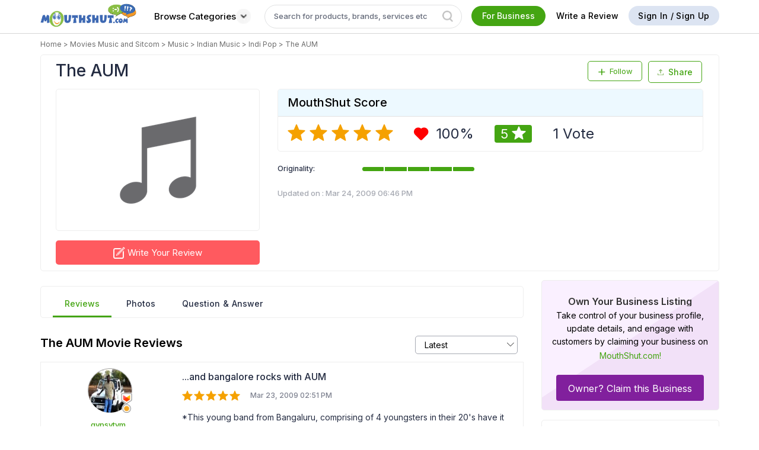

--- FILE ---
content_type: text/html; charset=utf-8
request_url: https://www.mouthshut.com/product-reviews/the-aum-reviews-925104319
body_size: 102806
content:


<!DOCTYPE HTML>

<html lang="en" xmlns="http://www.w3.org/1999/xhtml"
xmlns:og="http://ogp.me/ns#"
xmlns:fb="https://www.facebook.com/2008/fbml">
<head id="ctl00_ctl00_Head1"><meta charset="utf-8" /><title>
	THE AUM Review, THE AUM Reviews, THE AUM Music, THE AUM Album
</title><meta name="google-site-verification" content="csXOgbUVK4YjZa2eN1-B4WOjYeAReHDGRS2OzSmFk08" /><meta name="facebook-domain-verification" content="bb2xvii3gekxvwoa1e4jcor7cdzp6t" /><meta id="ctl00_ctl00_headMetaContentType" http-equiv="Content-Type" content="text/html; charset=utf-8" /><meta id="ctl00_ctl00_headMetaRobots" name="robots" content="index, follow" /><meta id="ctl00_ctl00_headMetaKeywords" name="KEYWORDS" content="The AUM, The AUM Review, The AUM Reviews, music, albums, remix, entertainment, soundtrack, video, remixes, ghazals, songs, bollywood songs, latest Bollywood music, latest movie songs, new songs, best songs, song review, music review, album review, film songs, film music, remix songs, hot songs, music lyrics, singer, music director, bollywood song, video, blog, photos, Indian music, Indian songs, Indian album, Indian singers" /><meta id="ctl00_ctl00_headMetaDescription" name="Description" content="The AUM - Get The AUM, The AUM review, The AUM story, The AUM hindi movie, The AUM cast and crew details, release date, songs, Wallpapers, pictures, showtimes and Shooting Locations details." /><link rel="alternate" href="https://www.mouthshut.com/product-reviews/the-aum-reviews-925104319" hreflang="en"/>
     <!-- Google tag (gtag.js) -->
 <script async src="https://www.googletagmanager.com/gtag/js?id=G-NNYQL8W4GD"></script>
 <script> window.dataLayer = window.dataLayer || []; function gtag() { dataLayer.push(arguments); } gtag('js', new Date()); gtag('config', 'G-NNYQL8W4GD'); </script>
    <style>
        .surveylayer {
            position: fixed;
            z-index: 1111;
            background: #fff;
            left: 34%;
            top: -581px;
            border-radius: 5px;
        }

            .surveylayer section {
                margin: 0;
                padding: 1px;
            }

        .surveylayerclose {
            position: absolute;
            top: 11px;
            right: 11px;
            font-weight: 900 !important;
            /* background-color: #6f9d20; */
            padding: 10px;
            border-radius: 50%;
            color: #666;
            font-size: 13px !important;
        }

        .surveylayer .container {
            overflow: visible;
        }

        .surveylayer .content-sec h2 {
            margin-bottom: 12px;
        }

        #notiPermission {
            display: block;
            position: fixed;
            top: 0px;
            left: 0px;
            right: 0px;
            bottom: 0px;
            background: rgba(0, 0, 0, 0.7);
            z-index: 99999;
        }

        .clr {
            clear: both;
        }

        .popupApp {
            display: block;
            width: 526px;
            background: #fff;
            margin: 0 auto;
            border-radius: 5px;
        }

        .popupMain {
            padding: 15px;
            border-radius: 5px;
        }

        .popupHeader {
        }

        .popupFooterText {
            float: right;
        }

        .popupHeaderLogo {
            padding-right: 2px;
        }

            .popupHeaderLogo img {
                width: 50px;
                border-radius: 50%;
                vertical-align: middle;
            }

        .popupHeader .right {
            width: 86%;
            float: right;
        }

        .notnow {
            color: #6f9d20;
            border: none;
            padding: 6px 17px;
            float: left;
            font-size: 12px;
            text-transform: uppercase;
        }

        .allow {
            float: left;
            width: auto;
            font-size: 12px;
            text-decoration: none;
            text-transform: uppercase;
            border-radius: 3px;
            color: #fff;
            border: none;
            background: #6f9d20;
            padding: 6px 13px;
        }

            .allow:hover {
                color: #fff;
            }


        .window-scroll-layer {
            position: absolute;
            top: 0;
            bottom: 0;
            left: 0;
            right: 0;
            margin: auto;
            z-index: 99;
            background-color: rgba(0, 0, 0, 0.73);
        }

        .login-popup-mandatory {
            padding: 0 20px;
            width: 350px;
            background: #fff;
            position: relative;
            float: none;
            margin: 0 auto;
            text-align: center;
        }

        #dvWindowScrollLayer .icon-close {
            display: none;
        }

        #dvMandatoryLogin {
            display:table !important;
        }

        .login .number {
            overflow:initial !important;
        }

        .number .iti__country-list--dropup{
            width: 259px;
            white-space: initial;
        }
        .number .iti__country{
           margin: 0;
        }
        .number .iti__country-list{
            width: 307px;
            white-space: initial;
            top: 27px;
            left: -10px;
          
        }
        #dvnumber .number .iti__country-list{
          
            height: 80px;

        }
       .layer-signup .signup-container, .layer-signup .otp-container{
           /*height: 205px;*/
       } 
       #txtphone{
           padding-left:84px !important;
       }
    
    </style>
    <script type="text/javascript"> var region = 'in' </script><script type="text/javascript"> var Google = 'G-NNYQL8W4GD' </script>

        <meta name="twitter:site" content="@Mouthshut" />
        <meta name="google-signin-client_id" content="770711875108-gs3p2lvr2clie10akt4gkdsq5apmskto.apps.googleusercontent.com" />
        
    <link href="https://fonts.googleapis.com/css2?family=Inter:wght@100..900&display=swap" rel="stylesheet" />
    <style>

        body {
            font-family: 'Inter', sans-serif !important;
            font-weight: 400;
        }

        .Pverify {
            font-family: 'Inter', sans-serif !important;
            font-style: normal;
            font-stretch: normal;
            line-height: 1.5;
            letter-spacing: normal;
            font-size: 16px;
            margin: 0 0 8px;
            font-weight: 300;
            color: #3d3d3d;
            word-break: break-all;
            word-wrap: break-word;
            word-spacing: 1px;
            display: block;
            text-rendering: optimizelegibility;
        }

       

        .modal_home {
            background: #fff none repeat scroll 0 0;
            margin: auto;
            display: block !important;
            width: auto;
            overflow: auto;
            position: fixed;
            text-align: left;
            top: 50%;
            left: 50%;
            -webkit-transform: translate3d(-50%, -56%, 0);
            -moz-transform: translate3d(-50%, -56%, 0);
            transform: translate3d(-50%, -56%, 0);
            float: left;
            z-index: 99999;
            padding: 20px;
            max-height: 490px;
            width: 100%;
            max-width: 600px;
            bottom: auto;
            right: auto;
        }

        .kyc-modal-home {
            max-width: 424px !important;
            text-align: center !important;
        }

            .kyc-modal-home .number {
                margin: 0 auto;
                font-size: 13px;
                background-color: #fff;
                border: 1px solid #c0c0c0;
                border-radius: 2px;
                padding: 8px 12px;
                overflow: initial;
                box-sizing: border-box;
                width: 70%;
                text-align: initial;
            }

                .kyc-modal-home .number .iti__country-list {
                    width: 267px;
                    white-space: initial;
                    top: 27px;
                    left: -12px;
                    height: 68px;
                }

                .kyc-modal-home .number input {
                    -webkit-appearance: none;
                    border: none;
                    padding: 0;
                    min-width: 194px;
                    margin: 0px 6px;
                    display: inline-block;
                }

            .kyc-modal-home .send-otp-btn {
                margin-top: 0px;
            }

        .otp-title-text {
            padding-bottom: 15px;
            font-size: 24px;
        }

               #phNoValidation{
    width: 70% !important;
    margin-left:70px;
}

        .otp-message {
            font-size: 15px;
            margin-bottom: 15px;
            color: #333;
        }

        .otp-hyper {
            font-size: 15px;
            font-weight: 500;
            /*margin-bottom: 16px;*/
            color: #44a512;
        }

        .otp-warning {
            padding-bottom: 8px;
            padding-top: 8px;
            font-size: 12px;
            color: red;
        }

        .input-otp-code {
            padding: 8px 12px;
            margin: 0 auto;
            margin-bottom: 10px;
            font-size: 13px;
            border: 1px solid silver;
            border-radius: 2px;
            background-color: #fff;
            width: auto !important;
        }

        .modal_home .icon-close {
            position: absolute;
            top: 20px;
            right: 20px;
            font-size: 18px;
        }

        .count-section .share-review .share-text-icon span:nth-child(2):hover {
            color: #44a512 !important;
        }

        .like-com-section .share-review .share-text-icon span:nth-child(2):hover {
            color: #44a512 !important;
        }


        input#txtOTP1 {
            min-width: 75px;
            min-height: 75px;
        }

        input#txtOTP2 {
            min-width: 75px;
            min-height: 75px;
        }

        input#txtOTP3 {
            min-width: 75px;
            min-height: 75px;
        }

        input#txtOTP4 {
            min-width: 75px;
            min-height: 75px;
        }

        #otptextboxes input {
            margin: 0 5px;
            text-align: center;
            line-height: 40px;
            font-size: 50px;
            border: solid 1px rgb(204 204 204);
            box-shadow: 0 0 5px #ccc inset;
            outline: none;
            width: 14%;
            -webkit-transition: all 0.2s ease-in-out;
            transition: all 0.2s ease-in-out;
            border-radius: 2px;
            margin-bottom: 2px;
            width: 50px;
        }

        .input-forms{
            min-width:300px;
        }

        #otptextboxes2FAAold input {
            width: inherit;
        }
        .close-custom.icon-close {
            top: 16px!important;
            font-size: 12px!important;
        }
     
      .rod-footer-title {
          text-align: center;
      }
      .close-custom {
          top: 5px!important;
      }
      .download-app-img img:last-child {
            margin: 0 10px!important;
        }

        .browse-cat .btn-green:hover {
            background-color: #fff !important;
            border: 1px solid #bebcbc;
            color: #000 !important;
            border-top: 2px solid #bebcbc;
            /*font-weight: bold;*/
        }

            .browse-cat .btn-green:hover .white-arw {
                filter: invert(1) !important;
            }

        .close-custom.icon-close {
            top: 16px !important;
            font-size: 12px !important;
            font-size: 12px !important;
        }

        input::placeholder {
            color: rgba(36, 44, 66, 0.7);
        }
        .categories-btn {
            white-space: nowrap;
            background: #fff;
            border: none;
            font-weight: 500;
            padding: 6px 10px !important;
            display:flex;
            align-items:center;
            gap:5px;
        }
        .categories-btn span{
            height:auto;
            line-height:0;
        }
            .categories-btn:hover {
                color: #ffffff;
                background: #44a512;
                padding: 6px 10px !important;
                border-radius: 25px;
            }
        .fr-business {
            cursor: pointer;
        }
        .btn-whitish {
            cursor: pointer;
        }
         .upload-wrapper {
      display: flex;
      align-items: center;
    }

    .custom-file-upload {
      display: inline-block;
      padding: 10px 20px;
      background-color: #aaa;
      color: white;
      cursor: pointer;
      border-radius: 4px;
      position: relative;
    }

.upload-icon {
  width: 13px;
  height: 13px;
  margin-right: 4px;
  vertical-align: middle;
}

    .upload-wrapper input[type="file"] {
      display: none;
    }
    .invalid-feedback {
    text-align:left;
  display: none;
  width: 100%;
  margin-top: 0.25rem;
  font-size: 80%;
  color: #dc3545;
}
    .iti{
        width:100%;
    }
    #txtphoness{
        padding-left:84px !important;
    }
    </style>
    <script src="https://code.jquery.com/jquery-3.6.0.min.js"></script>
   
    <script type="text/javascript">
        if (window.location.protocol !== "https:") {
            window.location.href = window.location.href.replace("http:", "https:");
        }
    </script>
    <script type="text/javascript">
        var srctype = "", txtId = "", srchcat = 0, prevmsgd, prevparameters = "", dupreq = false, msgdlength = 0, access_token = '';
        var accesskey = "258908114133683", sessionrid = '', usessions = '0', srctype1 = '', googleindiaproduct = '012359336354151201297:oyrgc0l5vni', googleusproduct = '016292610696678199915:sf5zwwpcxpo', googleusblog = '016292610696678199915:sf5zwwpcxpo', googleindiablog = '016292610696678199915:bdiiuuck2qo';
        var fbhost = "https://www.mouthshut.com/";
        var mshost = 'https://www.mouthshut.com/';
        var execthis = 0, Sessionfbclose = '', Sessionclosed = '', showLayer = 'False', strFaceBookKey = '146029318804309';
        
        var domainVal = '.mouthshut.com';
        var defProdText = "Search product review";
        var searchpage = ''; try { searchpage = ''; } catch (e) { }
        var stype = "product", cat = 'product';
        var country = "in";
        var Gwebsite = '770711875108-gs3p2lvr2clie10akt4gkdsq5apmskto.apps.googleusercontent.com';
        var arry = new Array();
        var txtP = ''; try { txtP = document.getElementById("txtproduct"); } catch (e) { }
        var type = 1, txtVal = '', txtMVal = '', txtBVal = '', tcount = 0, gsearch = '', totSms = '';
        var corporateName = '';
        var cntFirstname = '';
        var cntMobile = '';
        var cntMobileExt = "91";
        var cntEmail = '';
        var IP = '18.218.134.120';
        var BrowserInfo = 'Chrome/131.0.0.0';
        var trackServerLink = 'https://analytics.mouthshut.com/';
        var th_ext_old = "91";
        var old_hom_ext = '91';
        var facebookid = '0';


        

    </script>

    
			<script  src="https://use.typekit.net/pfk1enb.js"></script>
			<script>try{Typekit.load({ async: true });}catch(e){}</script>
            <link rel="stylesheet" href="https://cdn.jsdelivr.net/npm/lightgallery@2.7.1/css/lightgallery-bundle.min.css" />

<!-- LightGallery JS -->
<script src="https://cdn.jsdelivr.net/npm/lightgallery@2.7.1/lightgallery.min.js"></script>
<script src="https://cdn.jsdelivr.net/npm/lightgallery@2.7.1/plugins/thumbnail/lg-thumbnail.min.js"></script>
<script src="https://cdn.jsdelivr.net/npm/lightgallery@2.7.1/plugins/zoom/lg-zoom.min.js"></script>
<script src="https://code.jquery.com/jquery-3.7.1.min.js"></script>
			 <script src="../INCLUDES/SCRIPTS/uploadphoto.js"></script>

    <style type="text/css">
          @-moz-document url-prefix() {
    .wrapper {
        display: table !important;
    }
   


}
      
        h1, h2, h3, h4, h5, p, a, header, nav, menu, footer, input, textarea, button, .alert, .label, li, div {
            font-family: "proxima-soft","Varela Round",sans-serif !important;
        }

  /*      .module:last-child {
  margin: 0 0 16px !important;

}  */ 

.div-250-300
{
    width:300px;
    margin:0 auto;
    height:250px; 
    background-color: #f1e9e9;
    margin-bottom:16px;
}

.div-long
{
    width:300px;
    margin:0 auto;
    height:500px; 
    background-color: #f1e9e9;
    margin-bottom:16px;
}

.animate-div {         
    background-color: #f1e9e9;
    position: initial;
    transition:ease-in;
    -webkit-animation-name: example_rar;
    -webkit-animation-duration: 1s;
    -webkit-animation-iteration-count: infinite;
}


        @keyframes example_rar {
            0%   {background-color: #f5efef;}
100%  {background-color: #e3d5d5;}
        
}


        .fixedsidebr {
    position: fixed;
    top: 10px;
        }

.morecontent ul {
    display: none;
}

.morecontent {
    display: none;
}

.morelink {
    display: block;
}

.vmh {
    height: 100px;
    padding-top: 10px;
}

.table-content .vmh img {
    max-height: 100%;
    margin: 0 auto;
}

.table-content .vmh a {
    display: initial;
}

.main_pepper {
    width: 360px;
    color: white;
    background-color: white;
    margin-top: -9em;
    margin-left: -15em;
    position: relative;
    text-align: center;
    position: absolute;
    top: 100px;
    left: 0;
    right: 0;
    margin: auto;
    z-index: 999999;
    display: none;
    padding: 20px;
    overflow: hidden;
}

.spnpep {
    color: black;
    font-family: serif;
    font-size: 19px;
    text-align: center;
    display: block;
    margin-top: 0;
}

.txtpep {
    width: 319px;
    margin-top: 15px;
    height: 30px;
    font-size: 15px;
}

.imgPastePrevent {
    position: fixed;
    top: 200px;
    z-index: 9999;
    text-align: center;
    width: 450px;
    height: 250px;
    left: 0;
    right: 0;
    margin: auto;
}

.imgPastePrevent1 {
    position: fixed;
    top: 200px;
    z-index: 9999;
    text-align: center;
    width: 450px;
    height: 250px;
    left: 0;
    right: 0;
    margin: auto;
}

.imgPastePrevent2 {
    position: fixed;
    top: 200px;
    z-index: 9999;
    text-align: center;
    width: 450px;
    height: 250px;
    left: 0;
    right: 0;
    margin: auto;
}

.dveditspecification {
    width: 100%;
    max-width: 600px;
    border: 1px solid #dfdfdf;
    margin: 0px auto;
    overflow: auto;
    position: fixed;
    text-align: left;
    background: #fff;
    top: 50%;
    left: 50%;
    float: left;
    z-index: 9999;
    display: none;
    min-height: auto;
    transform: translate(-50%,-51%);
    -webkit-transform: translate(-50%,-51%);
    font-family: 'Lato', sans-serif;
    font-weight: 400;
    word-spacing: 1px;
    line-height: 1.2 text-rendering: optimizelegibility;
}

.cls-widget {
    width: 100%;
    max-width: 65%;
    border: 1px solid #dfdfdf;
    margin: 0px auto;
    overflow: auto;
    position: fixed;
    text-align: left;
    background: #fff;
    top: 50%;
    left: 50%;
    float: left;
    z-index: 9999;
    display: none;
    min-height: auto;
    transform: translate(-50%,-51%);
    -webkit-transform: translate(-50%,-51%);
    font-family: 'Lato', sans-serif;
    font-weight: 400;
    word-spacing: 1px;
    line-height: 1.2 text-rendering: optimizelegibility;
}

.profile .verifiedimg {
    display: inline-block;
    vertical-align: middle;
    margin-left: 5px;
}

.bottomStrip {
    background-color: #FFFF99;
    position: fixed;
    color: #000;
    padding: 15px;
    width: 265px;
    bottom: 40px;
    right: 50px;
    z-index: 99;
    border-radius: 7px;
    box-shadow: 0 0 2px 1px rgba(0, 0, 0, 0.5);
    display: none;
    box-sizing: border-box !important;
    font-size: 16px;
}

.bottomStrip span {
    vertical-align: top;
    display: inline-block;
}

.bottomStrip .close-btn {
    height: 19px;
    width: 22px;
    background-color: #333333;
    border-radius: 50%;
    color: #fff;
    text-align: center;
    position: absolute;
    height: 19px;
    width: 18px;
    top: 10px;
    right: 10px;
    cursor: pointer;
}

.bottomStrip .bottomStrip-p {
    padding-right: 30px;
    line-height: 1.5;
    text-align: left;
}
.mac-safari .wrapper {
    display: unset !important;
}

.compare-prod1{

    gap:20px !important;

}

.compare-col .cp-img{

    width: 150px;

    height: 100px;

}

.compare-col .cp-img img{

    object-fit:contain;

}
.row:before,.row:after{
    content:none;
}
#dvtemp4 .icon-close {
    position: absolute;
    top: 0px;
    right: 10px;
}
#dvtemp4 .compare-col {
    margin-bottom:10px;
}
    #topspecs{
margin-bottom:10px;
}
/* .stlbord{
   border-bottom: none;
} */
.cspec-head{
    font-weight:500;
}

#liBloglist + p span.smallfontgrey {
    text-align: right;
    display: block; /* Required for text-align to take effect */
}

.idspec{
 border:1px solid #eee;
padding:10px;
width:101% !important;
border-radius:2px;
}
.borderBottom{
        padding-bottom: 3px;
    border-bottom: 1px solid #eee;
}
.thanks-modal{
    height: 100px;
    background: #fff;
    z-index: 9999;
    position: relative;
}
.upload-pics1{
    width: 100%;
    max-width: 450px;
    border: 1px solid #dfdfdf;
    margin: 0 auto;
    overflow: auto;
    position: fixed;
    background: #fff;
    float: left;
    z-index: 9999;
    display: none;
    min-height: auto;
    transform: translate(-50%, -51%);
    -webkit-transform: translate(-50%, -51%);
        padding: 20px;
        text-align: left;
    top: 50%;
    left: 50%;
}
.right-module h3 a{
    font-size: 16px;
    font-weight: 600;
    margin-bottom: 0;
    word-break: break-word;
    color: #333;
    /* padding: 0px 10px 0px 10px; */
    display: -webkit-box;
    -webkit-line-clamp: 2;
    -webkit-box-orient: vertical;
    overflow: hidden;
    text-overflow: ellipsis;
    max-height: 4em;
}.right-module h3 a:hover{
    color: #333 !important;
}
</style>


<link rel="preload" href="/bundles/css/rar?v=ghNpzpInEOQwiNsdHuGztfeYTmGZRGE2rBVP20Ml6jE1" as="style" onload="this.onload=null;this.rel='stylesheet'">
<noscript><link rel="stylesheet" href="/bundles/css/rar?v=ghNpzpInEOQwiNsdHuGztfeYTmGZRGE2rBVP20Ml6jE1"/></noscript>


    
    <link href="/APP_THEMES/css/generic/font.css" rel="stylesheet" />
    
    <link rel="preload" href="/APP_THEMES/Vendors_New/intelPicker/css/intlTelInput.css" as="style" onload="this.onload=null;this.rel='stylesheet'">
    <noscript><link rel="stylesheet" href="/APP_THEMES/Vendors_New/intelPicker/css/intlTelInput.css"></noscript>

    <link href="../../APP_THEMES/MainCSS/Common/common-new.css" rel="stylesheet" />
    <link href="../../APP_THEMES/css/generic/newFooter.css" rel="stylesheet" />
    
    <script src="https://use.typekit.net/pfk1enb.js"></script>
    <script>try { Typekit.load({ async: true }); } catch (e) { }</script>
    <link href="https://fonts.googleapis.com/css?family=Varela+Round" rel="stylesheet" />


        <script type="text/javascript">
            (function (i, s, o, g, r, a, m) {
                i['GoogleAnalyticsObject'] = r; i[r] = i[r] || function () {
                    (i[r].q = i[r].q || []).push(arguments)
                }, i[r].l = 1 * new Date(); a = s.createElement(o),
                m = s.getElementsByTagName(o)[0]; a.async = 1; a.src = g; m.parentNode.insertBefore(a, m)
            })(window, document, 'script', '//www.google-analytics.com/analytics.js', 'ga');

            ga('create', 'G-NNYQL8W4GD', 'mouthshut.com');
            ga('send', 'pageview');



            // function showMandatoryAjaxLogin() {
            //     debugger;
            //     if (typeof (Storage) !== "undefined") {
            //         if ("sa_cc" in localStorage) {
            //             if (Number(localStorage.getItem('sa_cc')) > 0) {
            //                 $(".window-prevent-scroll").css("overflow", "hidden").css("filter", "blur(3px)");
            //                 $("#dvWindowScrollLayer").css("display", "block");

            //                 $.get("/ajaxlogin.aspx?login=1&mandatory=1", function (data, status) {
            //                     $("#dvMandatoryLogin").html(data);
            //                 });
            //             } else {
            //                 localStorage.setItem('sa_cc', '1');
            //             }
            //         } else {
            //             localStorage.setItem('sa_cc', '1');
            //         }                                     
            //     } 


            //}

            function showMandatoryAjaxLogin() {
                $(".window-prevent-scroll").css("overflow", "hidden").css("filter", "blur(3px)");
                $("#dvWindowScrollLayer").css("display", "block");
                $("#mainBody").css("overflow", "hidden");

                $.get("/ajaxlogin.aspx?login=1", function (data, status) {
                    $("#dvMandatoryLogin").html(data);

                });
            }



        </script>
        <script>
            var GeoLocationAppId = 'AIzaSyAe8TXad381bi94gOZMGn1lPz0pHGd4kF0';
            var IsSurveyMaintenance = '1';
            var ver_otp_ext = '91';
            
        </script>
        
        <script type="text/javascript" src="/bundles/js/master_critical?v=KYm9oVecxl4badLujhziNUPIMDMszNrL3lbnjjyGWeo1"></script>
        <script defer type="text/javascript" src="/bundles/js/master_rr?v=YCgNGMNdzeb4FXDmQsNfXQvETNu1fnMdSBR2oLLJUQk1"></script>
        
        <script src="../INCLUDES/Scripts/common-new.js"></script>


        
        <meta name="twitter:card" content="summary_large_image" />
        <meta property="og:type" content="website" />
        <meta property="og:sitename" content="mouthshut" />
        <meta property="og:image" content="https://www.mouthshut.com/images/default_fb.png" />
        
	    <meta property="og:url" content="https://www.mouthshut.com/product-reviews/the-aum-reviews-925104319" />
        <meta property="og:title" content="The AUM Reviews and Ratings - MouthShut.com" />
        <meta name="twitter:image" content="https://www.mouthshut.com/images/default_fb.png" />
	    <meta name="twitter:title" content="The AUM Reviews and Ratings - MouthShut.com" />
        <meta property="og:description" content="Rated 5/5 by MouthShut users | Help millions of users by writing reviews on MouthShut.com" />
        <meta itemprop="image" content="https://www.mouthshut.com/images/default_fb.png" />
        <link rel="canonical" href="https://www.mouthshut.com/product-reviews/the-aum-reviews-925104319" />
        <link rel="alternate" media="only screen and (max-width: 640px)"  href="https://m.mouthshut.com/product-reviews/the-aum-reviews-925104319" />
        
        <meta property="og:image:width" content="400" />
        <meta property="og:image:height" content="300" />
        <meta property="fb:app_id" content="146029318804309" />
    
    
    



    <script type="text/javascript">function action1(a) { window.open(a) } function hovercontent(a, b) { $(b).children(".dvad-popup").children(".dvadpopcontent").children(".content").html(a) };</script>

</head>

<body id="mainBody" onkeydown="ToShowLayer()" onmousemove="ToShowLayer()">
    <div id="dvWindowScrollLayer" class="window-scroll-layer" style="display: none;">
        <div class="login-popup-mandatory layer-signup">
            <div  class="signup-container table">
                <div id="dvMandatoryLogin">   </div>
            </div>
        </div>
    </div>
    <div class="window-prevent-scroll">
        <form name="aspnetForm" method="post" action="https://www.mouthshut.com/product-reviews/the-aum-reviews-925104319" id="aspnetForm" enctype="multipart/form-data">
<div>
<input type="hidden" name="__EVENTTARGET" id="__EVENTTARGET" value="" />
<input type="hidden" name="__EVENTARGUMENT" id="__EVENTARGUMENT" value="" />
<input type="hidden" name="__VIEWSTATE" id="__VIEWSTATE" value="/[base64]/uNfeF9s6iBHAkZpUDgOsBf68RpG4049IucuLFuPng==" />
</div>

<script type="text/javascript">
//<![CDATA[
var theForm = document.forms['aspnetForm'];
if (!theForm) {
    theForm = document.aspnetForm;
}
function __doPostBack(eventTarget, eventArgument) {
    if (!theForm.onsubmit || (theForm.onsubmit() != false)) {
        theForm.__EVENTTARGET.value = eventTarget;
        theForm.__EVENTARGUMENT.value = eventArgument;
        theForm.submit();
    }
}
//]]>
</script>


<script src="/WebResource.axd?d=e146QEH-M8FHCvCYh70omgL0bCPS2UCJaiUsPz6QIMrcKCI8z5C2WxHutYyafMrchg4OpT7G9cf8R-0Yit20tX9dM6hZ6Z0IGuWgZA3Met41&amp;t=638563469773552689" type="text/javascript"></script>


<script src="/ScriptResource.axd?d=HV7bGMl-OP7MvECPbmMCJuvbkeZeW7WGATstq9-PYJzESKX__sbp5I-toXAvkF1kuZMiMCTqgqlcXdb5oFDXo8AlqYOiZX64a6Btz5p-W45WoLEFY4z9s_QkzE4YZb1P91df9vJVSubDM4J33AQS9MX4_QFaZFQ_lZMHbDzh4dWJzeEfHZT-XZwVZ-_tRvmI0&amp;t=ffffffffc820c398" type="text/javascript"></script>
<script type="text/javascript">
//<![CDATA[
if (typeof(Sys) === 'undefined') throw new Error('ASP.NET Ajax client-side framework failed to load.');
//]]>
</script>

<script src="/ScriptResource.axd?d=TU44dItx4gNopHcy_mL6EXmi7bCR3oSuORRcPUSR044RW9wdaXOv5rkcykf4LF2hJM93mvsL5lzyWfQVebt5xXf4tIaNfZsXPjNpGc1nzNRw4eusmHWOLG4crEtQxuc81bHcNeFI70kKYsn4L5HLf5Yx-Rw-zH-BCW6iz1pcCxYM88GvyhMqo8fTG4I7d2NK0&amp;t=ffffffffc820c398" type="text/javascript"></script>
<script src="/ScriptResource.axd?d=JoQesyO703-l3DrpxB9YvYThMEmyBUq1jvboo4TpfoanS1dZrlBbI1nrODleTLKSwVRL60C9qOfZkjWDqT0WhAHYzaB8Zd29Z2p6o5fHLBdsbN5NrxA5l-mXzWyWljm7JoGZAoKTeeQUN46-h6WeMozdGH-9tjk8eVNZlidKEAc1&amp;t=ffffffff8b3ffb57" type="text/javascript"></script>
<script src="/ScriptResource.axd?d=ZwdUduLDgesl0NI4t3ZpKPNJXLbGt0bpantEiN1_AG7-s0D-HCEZSIunQbJc7LYP9S2hgBlCfpmB23KjwILPxFIEbfugVA3FsOG0-YT894ct1kY1vlR3nFYhDkumeqrZrGZvPZ8jsEUq3ba6jl_atmfcx0-U3fleyPoNJGIrNvs1&amp;t=ffffffff8b3ffb57" type="text/javascript"></script>
<script src="/ScriptResource.axd?d=i-rRUoMQW8adS5ypx7pJ8kHix_UFcgZzMoDEV1vZi0iYVsx1UD0CuAYJyjh-WCUJqo9aG0L-kE-B3JkqqmzzsuVM2GKvhXLWs8Ra2HZ75VD-OJUb9qfQrdRSUJ7-lVYP3cB-guiQpEoELPfef4PZNR3lWOPRtALKFPePNYzF00M1&amp;t=ffffffff8b3ffb57" type="text/javascript"></script>
<script src="/ScriptResource.axd?d=DLb3PMHvWQhbB1yA2kUmHaCxM8AM0K6TFqvnzToBFJCup8ikCJK2mJyDm5i6WZ-7uiDT1vTsLS0C5ei5_JtbFR_B5BXlLHq0cYfs4KBvk87Hssw0mH8swxFi9aa1lW76HyddDw5NWnY8QJNxYDGHx65JdSe7e62R_6z_rVwYBqU1&amp;t=ffffffff8b3ffb57" type="text/javascript"></script>
<script src="/ScriptResource.axd?d=2mD5RIRd5qeAfbEzsAiEf7pn4MNMol2x3Ujgw8DSyPaBC0gxfv1ldqNtw21VIqt1edB6gJi24JP86_saaGR8HD22HobtVW-PRuHw5qDZuKCyjtgKfdWL3nAnow9WU9ytYmyo_3XT1XwfOmA1iBZv-S7HzWiWgAA42sBaoBebv401&amp;t=ffffffff8b3ffb57" type="text/javascript"></script>
<script src="/ScriptResource.axd?d=cblkQorynX8MOZTjguV9gZyYcDE3w5BANZJCAbuNb-YnGfDWzYzaO2hwCpZ8ujKcWa1Ywy3vxOLQ5nd_NmDGS7i9uKX-A-ors6BlzIFG3gpalEWSQEVwqqsLUd3VfcaEwmEgQdWJxAAVGx9SZXTzE1QeZSH0s462KhA8JO0YQMw1&amp;t=ffffffff8b3ffb57" type="text/javascript"></script>
<script src="/includes/scripts/AutoCompleteBehavior.js" type="text/javascript"></script>
<div>

	<input type="hidden" name="__VIEWSTATEGENERATOR" id="__VIEWSTATEGENERATOR" value="536F28CF" />
</div>

            <div class="surveylayer">
                <section class="content-sec">
                    <div class="container text-center">
                        <span class="surveylayerclose icon-close pull-right"></span>
                        <p>MouthShut.com Would Like to Send You Push Notifications. Notification may includes alerts, activities & updates.</p>
                        <iframe id="myIFrame" src="" width="450" height="450" style="border: 0; border-top-left-radius: 6px;"></iframe>
                    </div>
                </section>
            </div>

            <div id="notiPermission" style="display: none;">
                <div class="popupApp" style="" id="premission_ask">
                    <div class="popupMain">
                        <div class="popupHeader" style="">
                            <div class="clr" style=""></div>
                            <div class="table">
                                <div class="popupHeaderLogo" style="">
                                    <img style="" src="/images/Desktop_app_icon.png"/>
                                </div>
                                <div class="" style="font-size: 15px;">MouthShut.com would like to send you notifications.</div>
                            </div>
                            <div class="clr"></div>
                            <div class="popupFooterText" style="">
                                <a class="notnow" id="notifynotnow" style="">No Thanks</a>
                                <button type="button" class="allow" id="notifyallow" style="">Allow</button>
                            </div>
                            <div class="clr"></div>
                        </div>
                    </div>
                </div>
            </div>

            <a href="https://plus.google.com/101220535911650905027" rel="publisher" style="display: none"></a>
            <img id="track" src="/images/common/clear.gif" alt="" style="width: 1px; height: 1px; display: none" />


 <script type="text/javascript">

     document.addEventListener("DOMContentLoaded", function (event) {
         setTimeout(function () {

             /*<![CDATA[*/ var secureHost = 'https://www.mouthshut.com/'; function tracking(b, a) { $.post("/tracking.aspx", { typ: b, subtype: a }, function (c) { }) } function tracking1(a) { var b = a; $.ajax({ type: "GET", url: "/tracking.aspx", data: b, dataType: "html", async: false, success: function (c) { } }) } function trackingasync(a) { var b = a; $.ajax({ type: "GET", url: "/tracking.aspx", data: b, dataType: "html", async: true, success: function (c) { } }) }document.getElementById("track").src = "https://analytics.mouthshut.com/index.aspx?ip=18.218.134.120&amp;sid=ipqj3i0u5bew3wnuss0wrxfn&amp;url=%2fproduct-reviews%2fthe-aum-reviews-925104319&amp;cid=925104319&amp;r=&amp;uid=Guest&amp;parent=6&amp;parent2=50&amp;level1=925212&amp;keywords=&amp;ind=2&amp;site=1&bot=0"; $(document).ready(function () { $("a").click(function () { if (this.href.indexOf("http") > -1 && this.href.indexOf("https://www.mouthshut.com/") == -1) { var a = "https://analytics.mouthshut.com/index.aspx?ip=18.218.134.120&amp;sid=ipqj3i0u5bew3wnuss0wrxfn&amp;url=%2fproduct-reviews%2fthe-aum-reviews-925104319&amp;burl=" + this.href + "&amp;cid=925104319&amp;r=&amp;uid=Guest&amp;parent=6&amp;parent2=50&amp;level1=925212&amp;keywords=&amp;ind=2&amp;site=1&bot=0"; document.getElementById("track").src = a } }) });;/*]]>*/

                    }, 1000);

                });



            </script>


            
    <div id="fb-root"></div>
    <script type="text/javascript">
        $(window).bind("pageshow", function (event) {
            if (event.originalEvent.persisted) {
                window.location.reload()
            }


        });

    </script>

    <script>


        function fbshareTrack(facebookreviewurl) {

            if (usessions > 0 && facebookreviewurl != null && facebookreviewurl != "") {
                $.get('https://www.mouthshut.com/tracking/hits.php?sharecnt=f&key=' + encodeURIComponent(facebookreviewurl) + '&user=' + usessions, function (res) {
                });

            }
        }

        var strFaceBookKey = "146029318804309";

        window.fbAsyncInit = function () {
            FB.init({ appId: strFaceBookKey, status: true, cookie: true, xfbml: true, version: 'v2.9' });
            //FB.getLoginStatus(function (response) {   // Called after the JS SDK has been initialized.
            //    console.log("Inside FB login status");
            //    //statusChangeCallback(response);        // Returns the login status.
            //});
        };

        (function (d, s, id) {
            var js, fjs = d.getElementsByTagName(s)[0];
            if (d.getElementById(id)) { return; }
            js = d.createElement(s); js.id = id;
            js.src = "https://connect.facebook.net/en_US/sdk.js#version=v2.8&appId=" + strFaceBookKey + "&status=true&cookie=true&xfbml=true";
            fjs.parentNode.insertBefore(js, fjs);
        }(document, 'script', 'facebook-jssdk'));




        $(document).ready(function () {

            try {

                var redirecturl = window.location.href;
                var verfiedUrl = 0;

                if (window.location.href.indexOf("verrevid=") > -1) {
                    verfiedUrl = 1;
                }

                if (user_id == 0 && facebookid == 0 && verfiedUrl == 0) {
                    FB.getLoginStatus(function (response) {   // Called after the JS SDK has been initialized.

                        statusChangeCallback(response);        // Returns the login status.
                    });
                }

                function statusChangeCallback(response) {  // Called with the results from FB.getLoginStatus().
                    if (response.status === 'connected') {   // Logged into your webpage and Facebook response.authResponse.accessToken.

                        DirectLogin(response.authResponse.accessToken);
                        //window.location.href = 'https://www.mouthshut.com/facebooklogin/facebookintermediate.aspx?reg=1~';

                    } else if (response.status === 'not_authorized') {
                        AskPermissionForLogin();
                    }

                    else {                                 // Not logged into your webpage or we are unable to tell.

                    }
                }

                function DirectLogin(token) {                      // Testing Graph API after login.  See statusChangeCallback() for when this call is made.
                    FB.api("https://graph.facebook.com/me?&fields=id,name,email,first_name,last_name,birthday,picture,hometown,gender,website", function (response) {

                        window.document.forms[0].hdnId.value = response.id;
                        window.document.forms[0].hdnEmail.value = response.email;
                        window.document.forms[0].hdnName.value = response.name;
                        window.document.forms[0].hdnfname.value = response.first_name;
                        window.document.forms[0].hdnlname.value = response.last_name;
                        if (response.gender) { window.document.forms[0].hdngen.value = response.gender; }
                        if (response.birthday) { window.document.forms[0].hdndob.value = response.birthday; }
                        window.document.forms[0].hdnimgsrc.value = 'https://graph.facebook.com/' + response.id + '/picture?type=large';
                        if (response.hometown) { window.document.forms[0].hdnHmeCty.value = response.hometown.name; }
                        if (response.location) { window.document.forms[0].hdnLoc.value = response.location.name; }
                        if (response.bio) { window.document.forms[0].hdnAbtMe.value = response.bio; }
                        if (response.website) { window.document.forms[0].hdnWeb.value = response.website; }
                        window.document.forms[0].hdntoken.value = token;
                        window.document.forms[0].hdnOpener.value = 1;
                        window.document.forms[0].hdnRedPath.value = '';
                        window.document.forms[0].action = 'https://www.mouthshut.com/facebooklogin/fbreg.aspx?l=0&redirecturl=' + redirecturl + '&act_type=0&fromSource=1';
                        window.document.forms[0].submit();

                    });
                }

                function AskPermissionForLogin() {
                    FB.login(function (response) {
                        // console.log("FB login response " + JSON.stringify(response));
                        if (response.authResponse) {
                            DirectLogin(response.authResponse.accessToken);
                        } else {

                        }
                    }, { scope: 'email' });
                }

            }
            catch (e) { console.log(e) }
        });

        $(document).ready(function () {
            var userid = '0';
            if (userid > 0) {
                document.getElementById("email").value = ''
                document.getElementById("name").value = ''
                document.getElementById("mobileno").value = ''

            }
            var wid = '0';
            if (wid == 1) {
                ajaxLogin('', 1);
            }
        });

        function movetoNext(current, nextFieldID) {
            if (current.value.length >= current.maxLength) {
                document.getElementById(nextFieldID).focus();
            }
        }

        function submit_corporate() {
            alert('Write review feature is not available for Brand Pulse!');
            return false;
        }
        function showFileName() {
            const input = document.getElementById('inpUploadFile');
            const fileName = document.getElementById('fileName');
            fileName.textContent = input.files.length ? input.files[0].name : 'No file chosen';
        }
        
    </script>






    
    <script src="https://accounts.google.com/gsi/client" async defer></script>
    <div id="g_id_onload"
        data-client_id="58314642119.apps.googleusercontent.com"
        data-login_uri="https://www.mouthshut.com//facebooklogin/Data_login_uri.aspx"
        data-your_own_param_1_to_login=""
        data-your_own_param_2_to_login=""
        data-cancel_on_tap_outside="false">
    </div>
    

    <div class="AjaxloginCorp1 text-center" id="corpLoginModal" style="display: none;">
        <div class="modal-header">
            <div class="modal-title m-auto">Sign In as Brand</div>
            <i class="icon-close close" data-dismiss="modal" aria-label="Close"></i>
        </div>
        <div class="modal-body">
            <div class="alert alert-danger d-none1" id="dvErrorMsgLoginCorp"></div>
            <div class="form-group">
                <input type="text" id="loginIdCorp" class="form-control" placeholder="Brand ID or Email Address" />
            </div>
            <div class="form-group">
                <input type="password" id="pwdCorp" class="form-control" autocomplete="off" placeholder="Password" />
            </div>
            <div class="text-center forgot-pass">
                <a href="https://www.mouthshut.com/signup/login/forgot_pwd.php" target="_blank">Forgot username or password?</a>
            </div>
            <div class="text-center">
                <button type="submit" class="btn btn-primary" onclick="event.preventDefault();return ajaxCorpLogin()">Sign In</button>

            </div>
            <hr>
            <div class="text-center sign-up-email">
                <a href="https://www.mouthshut.com/brand-sign-up">Sign Up as Brand</a>
            </div>
        </div>
    </div>
    <div class="alert d-none lblhelpAlert" style="display: none;z-index:999999;" role="alert" id="lblhelpAlert">
    </div>
    <div id="dvAllpopContainer" class="header_new">

        <div class="help-frm a" style="display: none;" id="helpform">
            <div>
                <div class="modal-head text-center">Concern & Feedback Form</div>
            </div>
            <div class="help-form">
                <div class="row">
                    <div id="errMsgss" role="alert" class="alert alert-danger" style="display: none;"></div>
                    <div class="col-12 PA-0">
                        <div class='form-group'>
                            <input type="text" id="txtNamee" class="input-forms" value="" onkeyup="validateBorder('txtNamee')" onkeydown="validateBorder('txtNamee')" placeholder="" />
                            <label for='txtNamee'>Name</label>
                            <label class="invalid-feedback" id="nameValidation">
                                Please enter your full name.
                            </label>
                        </div>
                        <div class='form-group'>
                            <input type="text" class="input-forms" value="" onkeypress="return IsNumeric(event);" onkeyup="validateBorder('txtphoness')" onkeydown="validateBorder('txtphoness')" placeholder=" " id="txtphoness" maxlength="10"  />
                            <label style="left:5rem;" for='txtphoness' id="txtContactss">Phone Number</label>
                            <label class="invalid-feedback"  id="phNoValidation">
                                Please enter a valid phone number.
                            </label>
                        </div>
                        <div class='form-group'>
                            <input type="email" class="input-forms" id="txtEmails" value="" onkeyup="validateBorder('txtEmails')" onkeydown="validateBorder('txtEmails')" placeholder="" />
                            <label for='txtEmails'>Email Address</label>
                            <label class="invalid-feedback" id="emailValidation">
                                Please enter a valid email address.
                            </label>
                        </div>
                        <div class='form-group'>
                            <textarea class="comment-box input-forms" onkeyup="validateBorder('txtcommentss')" onkeydown="validateBorder('txtcommentss')" id="txtcommentss" placeholder=""></textarea>
                            <label for='txtcommentss'  id="txtCommentLabel">Comments</label>
                            <label class="invalid-feedback" id="commentValidation">
                                Please enter your comments.
                            </label>
                        </div>
                         <div class="upload-wrapper">
     <label class="custom-file-upload">
       <img src="../ImageServerWeb/support-upload.svg" alt="Upload" class="upload-icon">
       Upload
       <input class="input-forms" name="files[]" multiple type="file" id="inpUploadFile" onchange="showFileName()" />
     </label>
       <span class="file-name" id="fileName" style="padding-left:10px;overflow:hidden;white-space:nowrap;text-overflow:ellipsis;max-width:60%;">No file chosen</span>
                              
     </div>
                        <div class="invalid-feedback" id="fileValidationLabelId">Please fix attached files.</div>


                    </div>
                    <div class="col-12 PA-0">
                        <button class="btn btn-primary" id="btnsubmitss" onclick="callFeedbackForm1(IP,BrowserInfo)" type="button">Submit</button>
                    </div>
                </div>
            </div>

        </div>
        <div class="help-otp-black-layer hide"></div>
        <div class="help-otp-verify-holder hide">
            <div class="help-otp-title-text">
                OTP Verification
            </div>
            
            <div class="help-otp-message">
                <span id="ctl00_ctl00_ContentPlaceHolderFooter_lblhelpno" class="lblhelpno"></span>
            </div>
            <div class="help-otp-hyper">
                <a onclick="FocusTelephone();">Wrong number?</a>
            </div>
            
            <p class="warning">
                <span id="ctl00_ctl00_ContentPlaceHolderFooter_errhelpotp" class="errormessage errhelpotp" style="display: none; margin-bottom: 11px; text-align: center;"></span>
            </p>
            <p class="warning">
                <span id="ctl00_ctl00_ContentPlaceHolderFooter_errhelpotpresend" class="errormessage errhelpotpresend" style="display: none; margin-bottom: 10px; text-align: center;"></span>
            </p>
            <input name="ctl00$ctl00$ContentPlaceHolderFooter$txthelpotp" type="text" maxlength="4" id="ctl00_ctl00_ContentPlaceHolderFooter_txthelpotp" class="help-input-otp-code" onkeypress="return IsNumeric(event);" onpaste="return false;" />
            <div class="help-otp-message">Enter the 4-digit code</div>
            <div class="help-otp-hyper">
                <a onclick="resendhelpOtp(event);" id="ctl00_ctl00_ContentPlaceHolderFooter_lnkhelpresendotp" href="javascript:__doPostBack(&#39;ctl00$ctl00$ContentPlaceHolderFooter$lnkhelpresendotp&#39;,&#39;&#39;)">Resend OTP</a>
                
            </div>
            
            <input type="submit" name="ctl00$ctl00$ContentPlaceHolderFooter$btnhelpVerify" value="Verify" id="ctl00_ctl00_ContentPlaceHolderFooter_btnhelpVerify" class="btn btn-primary otphelpVerify help-otp-verify-btn" />

        </div>
        <div class="kyc-modal-home hide text-center" style="display: none;">
            <div id="contact-verification_home">
                <p class="Pverify">Secure your account</p>
                <p style="margin-bottom: 0px;">Please enter your valid contact number to receive OTP.</p>
                <div class="number">
                    <input id="verifytxtphone_home" class="pull-left" autocomplete="off" maxlength="10" type="text" placeholder="Mobile Number" style="width: auto !important;" onkeypress="return isNumberKey(event);" onblur="ChkNumber_home();" />
                </div>
                <div>
                </div>
                <div class="otp-warning">
                    <span id="ctl00_ctl00_ContentPlaceHolderFooter_errno1_home" class="errormessage" style="display: none"></span>
                </div>
                <div class="send-otp-btn text-center">
                    <button onclick="savekey_home(&#39;verifytxtphone_home&#39;);return false;" class="btn btn-primary">Send OTP</button>
                </div>
            </div>
            <div id="otp-verification_home" style="display: none;">
                <div class="otp-title-text">
                    OTP Verification
                </div>

                <div class="otp-message">
                    <span id="lblno_home"></span>
                </div>

                <div class="otp-warning">
                    <span id="ctl00_ctl00_ContentPlaceHolderFooter_errotp_home" class="errormessage" style="display: none"></span>
                </div>
                <div class="otp-warning">
                    <span id="ctl00_ctl00_ContentPlaceHolderFooter_errotpresend_home" class="errormessage" style="display: none"></span>
                </div>
                

                <div class="input-group" id="otptextboxes" style="display: inline-flex;">
                    <input class="form-control" id="txtOTP1" maxlength="1" type="text" onkeypress="return isNumberKey(event)" onpaste="return false;" clientidmode="static" onkeyup="movetoNext(this, 'txtOTP2')" />
                    <input class="form-control" id="txtOTP2" maxlength="1" type="text" onkeypress="return isNumberKey(event)" onpaste="return false;" clientidmode="static" onkeyup="movetoNext(this, 'txtOTP3')" />
                    <input class="form-control" id="txtOTP3" maxlength="1" type="text" onkeypress="return isNumberKey(event)" onpaste="return false;" clientidmode="static" onkeyup="movetoNext(this, 'txtOTP4')" />
                    <input class="form-control" id="txtOTP4" maxlength="1" type="text" onkeypress="return isNumberKey(event)" onpaste="return false;" clientidmode="static" />
                </div>

                <div class="otp-message">Enter 4-digit code</div>
                <div class="otp-hyper" id="pop_resend" style="margin-bottom: 16px;">
                    <a onclick="savekey_home('resend');" style="margin-left: 15px;">Resend OTP</a>
                    <a onclick="FocusTelephone_home();" style="margin-left: 20px;">Wrong Number?</a>
                </div>
                <div class="otp-hyper" id="pop_rem_time" style="display: none; margin-bottom: 16px;"></div>
                <button onclick="fncverifyOTP_home();return false;" class="btn btn-primary otp-verify-btn">SUBMIT</button>

            </div>
            <div id="otp-success_home" style="display: none">
                <div class="otp-success-msg">Hurray! Your contact number has been verified. </div>
                
            </div>
        </div>
        
    </div>
    <div id="black_overlay" style="color: white;width: 100%;background-color: #00000066;z-index: 10000;position: absolute;height: 100%;display:none"></div>
    <input type="hidden" name="hdnfrnds" /><input type="hidden" name="hdnId" />
    <input type="hidden" name="hdnEmail" /><input type="hidden" name="hdnName" /><input type="hidden" name="hdnfname" /><input type="hidden" name="hdnlname" /><input type="hidden" name="hdngen" /><input type="hidden" name="hdndob" /><input type="hidden" name="hdnimgsrc" /><input type="hidden" name="hdnHmeCty" /><input type="hidden" name="hdnLoc" /><input type="hidden" name="hdnOpener" /><input type="hidden" name="hdnAbtMe" /><input type="hidden" name="hdnWeb" /><input type="hidden" name="hdntoken" /><input type="hidden" name="hdnRedPath" />
    <input type="hidden" id="name" />
    <input type="hidden" id="email" />
    <input type="hidden" id="mobileno" />
    <div id="crop_black_overlay" style="width: 100%; height: 100%; display: none; z-index: 2147483645;"></div>
    <div style="margin-left: 280px; margin-top: 150px; display: none; z-index: 2147483647;" class="popuplayer2" id="fbLoginLayer"></div>
    <div style="width: 336px; margin-left: 260px; margin-top: 150px; display: none;" class="popuplayer2" id="fbSuccLayer">
        <div class="bdr-tb"></div>
        <div class="bdr-lr"></div>
        <div class="top-left"></div>
        <div class="top-right"></div>
        <div class="bottom-right"></div>
        <div class="bottom-left"></div>
        <div class="inner">
            <a id="close1" class="pull-right" href="javascript:void(0)" onclick="javascript:$('#fbSuccLayer').hide();"><span class="fr i-close1" title="Close">
                <img src="../../APP_THEMES/images/category/Close - Dark.svg"></span></a>
            <div style="background-color: #BCBCBC; padding: 5px 10px;"><span style="font-size: 14px;" class="font"><strong id="titletext1">Thank You!</strong></span></div>
            <div style="padding: 10px;">
                <div style="" id="floginconfirm" class="confirmationbox"><span>You have been loggedin via facebook</span></div>
            </div>
        </div>
    </div>
    <div class="container-fluid">
        <header>
            <div class="container table ">
                <div class="logo">
                    <div class="">
                        <a id="ctl00_ctl00_ContentPlaceHolderFooter_logoimages" href="https://www.mouthshut.com/" href="https://www.mouthshut.com" target="_top"><img src="https://image3.mouthshut.com/images/Offline/Common/Images/Logo/Desktop/MSlogo.png" alt="MouthShut Logo" style="border-width:0px;" /></a>
                    </div>
                    <div class="browse-cat">
                        <nav class="categories-btn">
                            Browse Categories
                           
                            <span><img src="../../ImageServerWeb/webp/browse-icon.webp" width="25"/></span>

                            <div id="dmenu1" class="category-listing browse-cat-holder cat-hover" style="max-width:1200px!important;"><div class="browse-cat-shadow">
    <div class="custom-container">
        <div class="row p-15" style="gap:0px;">
            <div class="col-md-3 col-6 browse-cat-type" style="max-width:24%;">
                <a class="browse-cat-type-text active"
                   href="https://www.mouthshut.com/automotive-proid-1">

                    <img loading="lazy" src="/ImageServerWeb/webp/Automotive.webp" alt="Automotive"/>
                    Automotive
                </a>
                <a class="browse-cat-type-text"
                   href="https://www.mouthshut.com/books-proid-17">

                    <img loading="lazy" src="/ImageServerWeb/webp/Books.webp" alt="Books"/>
                    Books
                </a>
                <a class="browse-cat-type-text" href="https://www.mouthshut.com/realestate">

                    <img loading="lazy" src="/ImageServerWeb/webp/Real Estate.webp" alt="Real Estate"/>
                    Real Estate
                </a>
                <a class="browse-cat-type-text"
                   href="https://www.mouthshut.com/educational-institution-proid-19">

                    <img loading="lazy" src="/ImageServerWeb/webp/Educational-Institution.webp" alt="Educational Institution"/>
                    Educational Institution
                </a>
                <a class="browse-cat-type-text" href="https://www.mouthshut.com/electronics-proid-5">

                    <img loading="lazy" src="/ImageServerWeb/webp/Electronics.webp" alt="Electronics"/>
                    Electronics
                </a>
                <a class="browse-cat-type-text" href="https://www.mouthshut.com/computers-proid-3">

                    <img loading="lazy" src="/ImageServerWeb/webp/Computers.webp" alt="Computers"/>
                    Computers
                </a>
                <a class="browse-cat-type-text" href="https://www.mouthshut.com/softwares-proid-926737">

                    <img loading="lazy" src="/ImageServerWeb/webp/Softwares.webp" alt="Softwares"/>
                    Softwares
                </a>
                <a class="browse-cat-type-text" href="https://www.mouthshut.com/employee-reviews-and-ratings">

                    <img loading="lazy" src="/ImageServerWeb/webp/Employers.webp" alt="Employers"/>
                    Employers
                </a>

                <a class="browse-cat-type-text" href="https://www.mouthshut.com/fashion-and-apparel-proid-14">

                    <img loading="lazy" src="/ImageServerWeb/webp/Fashion.webp" alt="Fashion and Apparel"/>
                    Fashion and Apparel
                </a>
                <a class="browse-cat-type-text"
                   href="https://www.mouthshut.com/health-and-beauty-proid-9">

                    <img loading="lazy" src="/ImageServerWeb/webp/Health-Beauty.webp" alt="Health & Beauty"/>
                    Health & Beauty
                </a>
                <a class="browse-cat-type-text"
                   href="https://www.mouthshut.com/home-and-appliances-proid-11">

                    <img loading="lazy" src="/ImageServerWeb/webp/Home-Appliances.webp" alt="Home & Appliances" />
                    Home & Appliances
                </a>
                <a class="browse-cat-type-text" href="https://www.mouthshut.com/mobile-and-internet-proid-16">

                    <img loading="lazy" src="/ImageServerWeb/webp/Mobile-Internet.webp" alt="Mobile & Internet" />
                    Mobile & Internet
                </a>
                <a class="browse-cat-type-text"
                   href="https://www.mouthshut.com/movies-music-and-sitcom-proid-6">

                    <img loading="lazy" src="/ImageServerWeb/webp/Movies-Music.webp" alt="Movies, Music & Sitcom"/>
                    Movies, Music & Sitcom
                </a>
                <a class="browse-cat-type-text" href="https://www.mouthshut.com/ecommerce-and-online-business-proid-22">

                    <img loading="lazy" src="/ImageServerWeb/webp/Websites-Online-Store.webp" alt="Ecommerce & Online Business"/>
                    Ecommerce & Online Business
                </a>
                <a class="browse-cat-type-text"
                   href="https://www.mouthshut.com/personal-finance-proid-15">

                    <img loading="lazy" src="/ImageServerWeb/webp/Personal-Finance.webp" alt="Personal Finance"/>
                    Personal Finance
                </a>
                <a class="browse-cat-type-text" href="https://www.mouthshut.com/restaurants-proid-169">

                    <img loading="lazy" src="/ImageServerWeb/webp/Restaurants.webp" alt="Restaurants"/>
                    Restaurants
                </a>
                <a class="browse-cat-type-text"
                   href="https://www.mouthshut.com/small-business-malls-stores-proid-18">

                    <img loading="lazy" src="/ImageServerWeb/webp/Small-Business.webp" alt=" Small Business - Malls - Stores"/>
                  Small Business - Malls - Stores
                </a>
				
							    <a class="browse-cat-type-text"
                   href="https://www.mouthshut.com/delivery-and-logistics-proid-925663714">

                    <img src="/ImageServerWeb/webp/Delivery-and-Logistics.webp" alt="Delivery & Logistics" />
                   Delivery & Logistics
                </a>
				
                <a class="browse-cat-type-text"
                   href="https://www.mouthshut.com/travel-proid-8">

                    <img loading="lazy" src="/ImageServerWeb/webp/Travel.webp" alt="Travel"/>
                    Travel
                </a>
                <a class="browse-cat-type-text" href="https://www.mouthshut.com/product/products.php">

                    <img loading="lazy" src="/ImageServerWeb/webp/All-Categories.webp" alt="All Categories" />
                    All
                    Categories
                </a>
            </div>

            <div class="col-md-9 col-6 browse-sub-type">
                <div class="row" style="gap:0px;">
                    <div class="col-md-3">
                        <div class="browse-sub-type-holder">
                            <a href="https://www.mouthshut.com/bikes-proid-102" class="browse-sub-type-text title">

                                <img loading="lazy" src="/ImageServerWeb/webp/Bikes.webp" alt="Bikes" />
                                Bikes
                            </a>
                            <a href="https://www.mouthshut.com/honda-hmsi-bikes-proid-925062593"
                               class="browse-sub-type-text">
                                Honda
                                Bikes
                            </a>
                            <a href="https://www.mouthshut.com/yamaha-bikes-proid-925020"
                               class="browse-sub-type-text">
                                Yamaha
                                Bikes
                            </a>
                            <a href="https://www.mouthshut.com/bajaj-auto-bikes-proid-925019"
                               class="browse-sub-type-text">
                                Bajaj
                                Bikes
                            </a>
                            <a href="https://www.mouthshut.com/suzuki-bikes-proid-925603471"
                               class="browse-sub-type-text">
                                Suzuki
                                Bikes
                            </a>
                            <a href="https://www.mouthshut.com/tvs-bikes-proid-925023"
                               class="browse-sub-type-text">
                                Tvs
                                Bikes
                            </a>

                            <a href="https://www.mouthshut.com/ducati-bikes-proid-925642580"
                               class="browse-sub-type-text">
                                Ducati
                                Bikes
                            </a>
                            <a href="https://www.mouthshut.com/harley-davidson-bikes-proid-925615821"
                               class="browse-sub-type-text">
                                Harley
                                Davidson Bikes
                            </a>
                            <a href="https://www.mouthshut.com/hero-honda-bikes-proid-925021"
                               class="browse-sub-type-text">
                                Hero Honda
                                Bikes
                            </a>
                            <a href="https://www.mouthshut.com/mahindra-bikes-proid-925614732"
                               class="browse-sub-type-text">
                                Mahindra
                                Bikes
                            </a>
                            <a href="https://www.mouthshut.com/royal-enfield-bikes-proid-925022"
                               class="browse-sub-type-text">
                                Royal
                                Enfield Bikes
                            </a>
                            <a class="view-all-cat" href="https://www.mouthshut.com/bikes-proid-102">View All  <img loading="lazy" src="/ImageServerWeb/webp/rightArrow.webp" alt="Right Arrow"/></a>
                        </div>
                        <div class="browse-sub-type-holder">
                            <a href="https://www.mouthshut.com/electric-bikes-proid-926125444" class="browse-sub-type-text title">

                                <img loading="lazy" src="/ImageServerWeb/webp/Electric-Bikes.webp" alt="Electric Bikes">
                                Electric Bikes
                            </a>
                        </div>
                    </div>
                    <div class="col-md-3">
                        <div class="browse-sub-type-holder">
                            <a class="browse-sub-type-text title"
                               href="https://www.mouthshut.com/bike-dealers-proid-925062123">

                                <img loading="lazy" src="/ImageServerWeb/webp/Bike-Dealers.webp" alt="Bike Dealers"/>
                                Bike Dealers
                            </a>
                            <a class="browse-sub-type-text"
                               href="https://www.mouthshut.com/honda-bike-dealers-proid-925739061">
                                Honda Bike
                                Dealers
                            </a>
                            <a class="browse-sub-type-text"
                               href="https://www.mouthshut.com/bajaj-bike-dealers-proid-925739054">
                                Bajaj Bike
                                Dealers
                            </a>
                            <a class="browse-sub-type-text"
                               href="https://www.mouthshut.com/yamaha-bike-dealers-proid-925739062">
                                Yamaha Bike
                                Dealers
                            </a>
                            <a class="browse-sub-type-text"
                               href="https://www.mouthshut.com/mahindra-bike-dealers-proid-925739068">
                                Mahindra
                                Bike Dealers
                            </a>
                            <a class="browse-sub-type-text"
                               href="https://www.mouthshut.com/royal-enfield-bike-dealers-proid-925739063">
                                Royal
                                Enfield Bike Dealers
                            </a>

                            <a class="browse-sub-type-text"
                               href="https://www.mouthshut.com/tvs-bike-dealers-proid-925739048">
                                Tvs Bike
                                Dealers
                            </a>
                            <a class="browse-sub-type-text"
                               href="https://www.mouthshut.com/suzuki-bike-dealers-proid-925739064">
                                Suzuki Bike
                                Dealers
                            </a>
                            <a class="browse-sub-type-text"
                               href="https://www.mouthshut.com/ktm-bike-dealers-proid-925739065">
                                KTM Bike
                                Dealers
                            </a>
                            <a class="browse-sub-type-text"
                               href="https://www.mouthshut.com/bmw-bike-dealers-proid-925739066">
                                BMW Bike
                                Dealers
                            </a>
                            <a class="browse-sub-type-text"
                               href="https://www.mouthshut.com/ducati-bike-dealers-proid-925739067">
                                Ducati Bike
                                Dealers
                            </a>
                            <a class="view-all-cat" href="https://www.mouthshut.com/bike-dealers-proid-925062123">
                                View All  <img loading="lazy" src="/ImageServerWeb/webp/rightArrow.webp" alt="Right Arrow"/>
                            </a>
                        </div>

                        <div class="browse-sub-type-holder">
                            <a href="https://www.mouthshut.com/electric-cars-proid-926007917" class="browse-sub-type-text title">

                                <img loading="lazy" src="/ImageServerWeb/webp/Electric-Car.webp" alt="Electric Cars"/>
                                Electric Cars
                            </a>
                        </div>

                    </div>
                    <div class="col-md-3">
                        <div class="browse-sub-type-holder">
                            <a class="browse-sub-type-text title"
                               href="https://www.mouthshut.com/cars-and-suvs-proid-101">

                                <img loading="lazy" src="/ImageServerWeb/webp/Cars_SUVs.webp" alt="Cars/SUVs"/>
                                Cars/SUVs
                            </a>
                            <a class="browse-sub-type-text"
                               href="https://www.mouthshut.com/honda-cars-and-suvs-proid-925010">Honda Cars</a>
                            <a class="browse-sub-type-text"
                               href="https://www.mouthshut.com/mahindra-cars-and-suvs-proid-925007">
                                Mahindra
                                Cars
                            </a>
                            <a class="browse-sub-type-text"
                               href="https://www.mouthshut.com/hyundai-motors-cars-and-suvs-proid-925003">
                                Hyundai
                                Cars
                            </a>
                            <a class="browse-sub-type-text"
                               href="https://www.mouthshut.com/bmw-cars-and-suvs-proid-925047496">BMW Cars</a>
                            <a class="browse-sub-type-text"
                               href="https://www.mouthshut.com/audi-cars-and-suvs-proid-925065562">
                                Audi
                                Cars
                            </a>
                            <a class="browse-sub-type-text"
                               href="https://www.mouthshut.com/porsche-cars-proid-925047625">
                                Porsche
                                Cars
                            </a>
                            <a class="browse-sub-type-text"
                               href="https://www.mouthshut.com/ford-cars-and-suvs-proid-925009">Ford Cars</a>
                            <a class="browse-sub-type-text"
                               href="https://www.mouthshut.com/maruti-suzuki-cars-proid-925011">
                                Maruti Suzuki
                                Cars
                            </a>
                            <a class="browse-sub-type-text"
                               href="https://www.mouthshut.com/toyota-cars-proid-925012">Toyota Cars</a>
                            <a class="browse-sub-type-text"
                               href="https://www.mouthshut.com/nissan-cars-proid-925038971">
                                Nissan
                                Cars
                            </a>
                            <a class="view-all-cat" href="https://www.mouthshut.com/cars-and-suvs-proid-101">View All  <img loading="lazy" src="/ImageServerWeb/webp/rightArrow.webp" alt="Right Arrow"/></a>
                        </div>
                        <div class="browse-sub-type-holder">
                            <a href="https://www.mouthshut.com/automotive-websites-proid-925136" class="browse-sub-type-text title">

                                <img loading="lazy" src="/ImageServerWeb/webp/Automotive-Website.webp" alt="Automotive Website"/>
                                Automotive Website
                            </a>
                        </div>
                    </div>
                    <div class="col-md-3">
                        <div class="browse-sub-type-holder">
                            <a class="browse-sub-type-text title" href="https://www.mouthshut.com/car-dealers-proid-925040057">
                                <img loading="lazy" src="/ImageServerWeb/webp/Car-Dealers.webp" alt="Car Dealers"/>
                                Car
                                Dealers
                            </a>
                            <a class="browse-sub-type-text"
                               href="https://www.mouthshut.com/honda-car-dealers-proid-925040143">
                                Honda Car
                                Dealers
                            </a>
                            <a class="browse-sub-type-text"
                               href="https://www.mouthshut.com/hyundai-car-dealers-proid-925048157">
                                Hyundai Car
                                Dealers
                            </a>
                            <a class="browse-sub-type-text"
                               href="https://www.mouthshut.com/renault-car-dealers-proid-925739078">
                                Renault Car
                                Dealers
                            </a>
                            <a class="browse-sub-type-text"
                               href="https://www.mouthshut.com/maruti-suzuki-car-dealers-proid-925040060">
                                Maruti
                                Suzuki Car Dealers
                            </a>
                            <a class="browse-sub-type-text"
                               href="https://www.mouthshut.com/ford-car-dealers-proid-925040132">
                                Ford Car
                                Dealers
                            </a>
                            <a class="browse-sub-type-text"
                               href="https://www.mouthshut.com/toyota-car-dealers-proid-925043555">
                                Toyota Car
                                Dealers
                            </a>
                            <a class="browse-sub-type-text"
                               href="https://www.mouthshut.com/audi-car-dealers-proid-925775645">
                                Audi Car
                                Dealers
                            </a>
                            <a class="browse-sub-type-text"
                               href="https://www.mouthshut.com/tata-car-dealers-proid-925047438">
                                Tata Car
                                Dealers
                            </a>
                            <a class="browse-sub-type-text"
                               href="https://www.mouthshut.com/nissan-car-dealers-proid-925603247">
                                Nissan Car
                                Dealers
                            </a>
                            <a class="browse-sub-type-text"
                               href="https://www.mouthshut.com/chevrolet-car-dealers-proid-925775648">
                                Chevrolet
                                Car Dealers
                            </a>
                            <a class="view-all-cat" href="https://www.mouthshut.com/car-dealers-proid-925040057">View All  <img loading="lazy" src="/ImageServerWeb/webp/rightArrow.webp" alt="Right Arrow"/></a>

                        </div>
                        <div class="browse-sub-type-holder">
                            <div class="browse-sub-type-text title tipsClass">

                                <img loading="lazy" src="/ImageServerWeb/webp/Tips.webp" alt="Tips" />
                                <span class="tipsHeading">Tips</span>
                            </div>
                            <a class="browse-sub-type-text"
                               href="https://www.mouthshut.com/tips-on-bikes-proid-925865173">
                                Tips on
                                Bikes
                            </a>
                            <a class="browse-sub-type-text"
                               href="https://www.mouthshut.com/tips-on-cars-and-suvs-proid-925863815">
                                Tips on Cars
                                &
                                SUVs
                            </a>

                        </div>
                    </div>
                </div>
                <div class="row d-none">
                    <div class="col-md-3">
                        <div class="browse-sub-type-holder">

                            <a class="browse-sub-type-text title"
                               href="https://www.mouthshut.com/award-winning-books-proid-925161">
                                <img loading="lazy" src="/ImageServerWeb/webp/Award-winning-Books.webp" alt="Award-winning Books"/>
                                Award-winning
                                Books
                            </a>
                            <a class="browse-sub-type-text"
                               href="https://www.mouthshut.com/national-book-awards-proid-925165">
                                National Book
                                Awards
                            </a>
                            <a class="browse-sub-type-text"
                               href="https://www.mouthshut.com/booker-prize-proid-925164">
                                Booker
                                Prize
                            </a>
                            <a class="browse-sub-type-text"
                               href="https://www.mouthshut.com/pulitzer-prize-proid-925166">
                                Pulitzer
                                Prize
                            </a>
                            <a class="browse-sub-type-text"
                               href="https://www.mouthshut.com/pen-awards-proid-925167">Pen Awards</a>

                        </div>

                        <div class="browse-sub-type-holder">
                            <a class="browse-sub-type-text title"
                               href="https://www.mouthshut.com/books-title-proid-950022">

                                <img loading="lazy" id="only-2-img" src="/ImageServerWeb/webp/Book-Title.webp" width="15" alt="Books- By Title"/>

                                Books- By Title

                            </a>

                        </div>

                        <div class="browse-sub-type-holder">
                            <a class="browse-sub-type-text title"
                               href="https://www.mouthshut.com/books-by-genre-proid-950023">

                                <img loading="lazy" id="only-2-img1" src="/ImageServerWeb/webp/Books-Genre.webp" alt="Books - By Genre" />

                                Books - By Genre

                            </a>

                        </div>

                        <div class="browse-sub-type-holder">
                            <div class="browse-sub-type-text title tipsClass">

                                <img loading="lazy" src="/ImageServerWeb/webp/Tips.webp" alt="Tips"/>
                                <span class="tipsHeading">Tips</span>
                            </div>
                            <a class="browse-sub-type-text"
                               href="https://www.mouthshut.com/tips-on-books-proid-925865144">
                                Tips on
                                Books
                            </a>

                        </div>
                    </div>
                    <div class="col-md-3">
                        <div class="browse-sub-type-holder">

                            <a class="browse-sub-type-text title"
                               href="https://www.mouthshut.com/book-stores-proid-925054070">
                                <img loading="lazy" src="/ImageServerWeb/webp/Book-Stores.webp" alt="Book Stores"/>
                                Book Stores
                            </a>

                            <a class="browse-sub-type-text"
                               href="https://www.mouthshut.com/mumbai-bookstores-proid-925054072">
                                Bookstores
                                in Mumbai
                            </a>
                            <a class="browse-sub-type-text"
                               href="https://www.mouthshut.com/pune-bookstores-proid-925054144">
                                Bookstores
                                in Pune
                            </a>
                            <a class="browse-sub-type-text"
                               href="https://www.mouthshut.com/delhi-bookstores-proid-925054076">
                                Bookstores
                                in Delhi
                            </a>
                            <a class="browse-sub-type-text"
                               href="https://www.mouthshut.com/hyderabad-bookstores-proid-925054165">
                                Bookstores
                                in Hyderabad
                            </a>
                            <a class="browse-sub-type-text"
                               href="https://www.mouthshut.com/chennai-bookstores-proid-925054128">
                                Bookstores
                                in Chennai
                            </a>
                            <a class="browse-sub-type-text"
                               href="https://www.mouthshut.com/ahmedabad-bookstores-proid-925065675">
                                Bookstores
                                in Ahmedabad
                            </a>
                            <a class="browse-sub-type-text"
                               href="https://www.mouthshut.com/chandigarh-bookstores-proid-925078464">
                                Bookstores
                                in Chandigarh
                            </a>
                            <!--
                            <a class="browse-sub-type-text"
                               href="https://www.mouthshut.com/jaipur-bookstores-proid-925078467">
                                Bookstores
                                in Jaipur
                            </a>
                            -->
                            <!--
                            <a class="browse-sub-type-text"
                               href="https://www.mouthshut.com/kolkata-bookstores-proid-925054074">
                                Bookstores
                                in Kolkata
                            </a>
                            -->

                            <a class="view-all-cat"
                               href="https://www.mouthshut.com/book-stores-proid-925054070">View All  <img loading="lazy" src="/ImageServerWeb/webp/rightArrow.webp" alt="Right Arrow"/></a>

                        </div>
                    </div>
                    <div class="col-md-3">
                        <div class="browse-sub-type-holder">
                            <a class="browse-sub-type-text title"
                               href="https://www.mouthshut.com/fiction-proid-925162">
                                <img loading="lazy" src="/ImageServerWeb/webp/Fiction-Books.webp" alt="Fiction Books"/>
                                Fiction
                                Books
                            </a>
                            <a class="browse-sub-type-text"
                               href="https://www.mouthshut.com/classics-and-literature-proid-925173">
                                Classics &
                                Literature Books
                            </a>

                            <a class="browse-sub-type-text"
                               href="https://www.mouthshut.com/comics-proid-925174">
                                Comics
                                Books
                            </a>
                            <a class="browse-sub-type-text"
                               href="https://www.mouthshut.com/crime-proid-925738110">
                                Crime
                                Books
                            </a>
                            <a class="browse-sub-type-text"
                               href="https://www.mouthshut.com/historical-proid-925175">
                                Historical
                                Books
                            </a>
                            <a class="browse-sub-type-text"
                               href="https://www.mouthshut.com/horror-proid-925176">
                                Horror
                                Books
                            </a>
                            <a class="browse-sub-type-text"
                               href="https://www.mouthshut.com/humour-proid-925177">
                                Humour
                                Books
                            </a>
                            <a class="browse-sub-type-text"
                               href="https://www.mouthshut.com/mysteries-and-thriller-proid-925178">
                                Mysteries & Thriller
                                Books
                            </a>
                            <!--
                            <a class="browse-sub-type-text"
                               href="https://www.mouthshut.com/romance-proid-925180">
                                Romance
                                Books
                            </a>
                            <a class="browse-sub-type-text"
                               href="https://www.mouthshut.com/children-&-young-books-proid-925172">
                                Children &
                                Young Books
                            </a>
                            <a class="browse-sub-type-text"
                               href="https://www.mouthshut.com/science-fiction-proid-925181">
                                Science Fiction
                                Books
                            </a>
                            <a class="browse-sub-type-text"
                               href="https://www.mouthshut.com/short-stories-proid-925182">
                                Short stories
                                Books
                            </a>
                            -->
                            <a class="view-all-cat"
                               href="https://www.mouthshut.com/fiction-proid-925162">View All  <img loading="lazy" src="/ImageServerWeb/webp/rightArrow.webp" alt="Right Arrow"/></a>

                        </div>
                    </div>
                    <div class="col-md-3">
                        <div class="browse-sub-type-holder">
                            <a class="browse-sub-type-text title"
                               href="https://www.mouthshut.com/non-fiction-proid-925163">
                                <img loading="lazy" src="/ImageServerWeb/webp/Non-Fiction-Books.webp" alt="Non Fiction Books" />
                                Non
                                Fiction
                                Books
                            </a>

                            <a class="browse-sub-type-text"
                               href="https://www.mouthshut.com/science-and-education-proid-925199">
                                Science &
                                Education
                            </a>
                            <a class="browse-sub-type-text"
                               href="https://www.mouthshut.com/computer-and-internet-proid-925189">
                                Computer &
                                Internet
                            </a>
                            <a class="browse-sub-type-text"
                               href="https://www.mouthshut.com/history-and-politics-proid-925191">
                                History &
                                Politics
                            </a>
                            <a class="browse-sub-type-text"
                               href="https://www.mouthshut.com/religion-and-philosophy-proid-925198">
                                Religion &
                                Philosophy
                            </a>

                            <a class="browse-sub-type-text"
                               href="https://www.mouthshut.com/art-and-architecture-proid-925184">
                                Art &
                                Architecture
                            </a>
                            <a class="browse-sub-type-text"
                               href="https://www.mouthshut.com/sports-and-adventure-proid-925200">
                                Sports &
                                Adventure Books
                            </a>
                            <a class="browse-sub-type-text"
                               href="https://www.mouthshut.com/home-and-gardening-and-cooking-proid-925192">
                                Gardening & Cooking
                            </a>

                            <a class="view-all-cat"
                               href="https://www.mouthshut.com/non-fiction-proid-925163">View All  <img loading="lazy" src="/ImageServerWeb/webp/rightArrow.webp" alt="Right Arrow"/></a>

                        </div>
                    </div>
                </div>
                <div class="row d-none">
                    <div class="col-md-3">
                        <div class="browse-sub-type-holder">
                            <a class="browse-sub-type-text title"
                               href="https://www.mouthshut.com/projects">

                                <img loading="lazy" src="/ImageServerWeb/webp/Projects.webp" alt="Projects"/>

                                Projects
                            </a>
                            <a class="browse-sub-type-text" href="https://www.mouthshut.com/projects/mumbai">
                                Projects
                                in Mumbai
                            </a>
                            <a class="browse-sub-type-text"
                               href="https://www.mouthshut.com/projects/bangalore">Projects in Bangalore</a>
                            <a class="browse-sub-type-text" href="https://www.mouthshut.com/projects/delhi">
                                Projects
                                in Delhi
                            </a>
                            <a class="browse-sub-type-text" href="https://www.mouthshut.com/projects/pune">
                                Projects in
                                Pune
                            </a>
                            <a class="browse-sub-type-text" href="https://www.mouthshut.com/projects/chennai">
                                Projects
                                in Chennai
                            </a>
                            <a class="browse-sub-type-text"
                               href="https://www.mouthshut.com/projects/hyderabad">Projects in Hyderabad</a>
                            <a class="browse-sub-type-text" href="https://www.mouthshut.com/projects/kolkata">
                                Projects
                                in Kolkata
                            </a>
                            <a class="browse-sub-type-text"
                               href="https://www.mouthshut.com/projects/ahmedabad">Projects in Ahmedabad</a>
                            <a class="browse-sub-type-text"
                               href="https://www.mouthshut.com/projects/navi-mumbai">Projects in Navi Mumbai</a>
                            <a class="browse-sub-type-text" href="https://www.mouthshut.com/projects/thane">
                                Projects
                                in Thane
                            </a>
                            <a class="browse-sub-type-text" href="https://www.mouthshut.com/projects/noida">
                                Projects
                                in Noida
                            </a>
                            <a class="browse-sub-type-text"
                               href="https://www.mouthshut.com/projects/greater-noida">
                                Projects in Greater
                                Noida
                            </a>
                            <a class="browse-sub-type-text" href="https://www.mouthshut.com/projects/bhopal">
                                Projects
                                in Bhopal
                            </a>
                            <!--<a class="browse-sub-type-text" href="https://www.mouthshut.com/projects/gurgaon">
                                Projects
                                in Gurgaon
                            </a>
                            <a class="browse-sub-type-text" href="https://www.mouthshut.com/projects/kochi">
                                Projects
                                in Kochi
                            </a>-->
                            <a class="view-all-cat"
                               href="https://www.mouthshut.com/projects/mumbai">View All  <img loading="lazy" src="/ImageServerWeb/webp/rightArrow.webp" alt="Right Arrow"/></a>

                        </div>
                    </div>
                    <div class="col-md-3">
                        <div class="browse-sub-type-holder">
                            <a class="browse-sub-type-text title"
                               href="https://www.mouthshut.com/builders-and-developers">

                                <img loading="lazy" src="/ImageServerWeb/webp/Builders-Developers.webp" alt="Builders & Developers" />
                                Builders &
                                Developers
                            </a>
                            <a class="browse-sub-type-text"
                               href="https://www.mouthshut.com/builders-and-developers/hyderabad">
                                Hyderabad
                                Builders
                                &
                                Developers
                            </a>
                            <a class="browse-sub-type-text"
                               href="https://www.mouthshut.com/builders-and-developers/bangalore">
                                Bangalore
                                Builders
                                &
                                Developers
                            </a>
                            <a class="browse-sub-type-text"
                               href="https://www.mouthshut.com/builders-and-developers/mumbai">
                                Mumbai Builders
                                &
                                Developers
                            </a>
                            <a class="browse-sub-type-text "
                               href="https://www.mouthshut.com/builders-and-developers/chennai">
                                Chennai Builders
                                &
                                Developers
                            </a>

                            <a class="browse-sub-type-text "
                               href="https://www.mouthshut.com/builders-and-developers/pune">
                                Pune Builders &
                                Developers
                            </a>
                            <a class="browse-sub-type-text"
                               href="https://www.mouthshut.com/builders-and-developers/surat">
                                Surat Builders &
                                Developers
                            </a>
                            <a class="browse-sub-type-text "
                               href="https://www.mouthshut.com/builders-and-developers/coimbatore">
                                Coimbatore
                                Builders &
                                Developers
                            </a>
                            <a class="browse-sub-type-text "
                               href="https://www.mouthshut.com/builders-and-developers/goa">
                                Goa Builders &
                                Developers
                            </a>
                            <a class="browse-sub-type-text dob-line"
                               href="https://www.mouthshut.com/builders-and-developers/gurgaon">
                                Gurgaon Builders
                                &
                                Developers
                            </a>

                            <a class="browse-sub-type-text"
                               href="https://www.mouthshut.com/builders-and-developers/kottayam">
                                Kottayam
                                Builders
                                & Developers
                            </a>

                            <a class="browse-sub-type-text "
                               href="https://www.mouthshut.com/builders-and-developers/bhopal">
                                Bhopal Builders
                                &
                                Developers
                            </a>

                            <!--<a class="browse-sub-type-text"
                                href="https://www.mouthshut.com/builders-&-developers/ch&igarh">Ch&igarh
                                Builders &
                                Developers</a>-->
                            <!--<a class="browse-sub-type-text"
                                href="https://www.mouthshut.com/builders-&-developers/delhi">Delhi Builders &
                                Developers</a>
                            <a class="browse-sub-type-text"
                                href="https://www.mouthshut.com/builders-&-developers/nashik">Nashik Builders
                                &
                                Developers</a>-->
                        </div>
                    </div>
                    <div class="col-md-3">
                        <div class="browse-sub-type-holder">
                            <a class="browse-sub-type-text"
                               href="https://www.mouthshut.com/builders-and-developers/jaipur">
                                Jaipur Builders
                                &
                                Developers
                            </a>
                            <a class="browse-sub-type-text"
                               href="https://www.mouthshut.com/builders-and-developers/kochi">
                                Kochi Builders &
                                Developers
                            </a>
                            <a class="browse-sub-type-text"
                               href="https://www.mouthshut.com/builders-and-developers/kolkata">
                                Kolkata Builders
                                &
                                Developers
                            </a>

                            <a class="browse-sub-type-text"
                               href="https://www.mouthshut.com/builders-and-developers/madurai">
                                Madurai Builders
                                &
                                Developers
                            </a>

                            <a class="browse-sub-type-text"
                               href="https://www.mouthshut.com/builders-and-developers/mysore">
                                Mysore Builders
                                &
                                Developers
                            </a>
                            <a class="browse-sub-type-text"
                               href="https://www.mouthshut.com/builders-and-developers/palakkad">
                                Palakkad
                                Builders
                                & Developers
                            </a>

                            <a class="browse-sub-type-text"
                               href="https://www.mouthshut.com/builders-and-developers/noida">
                                Noida Builders &
                                Developers
                            </a>
                            <a class="browse-sub-type-text"
                               href="https://www.mouthshut.com/builders-and-developers/vadodara">
                                Vadodara
                                Builders
                                & Developers
                            </a>

                            <a class="browse-sub-type-text"
                               href="https://www.mouthshut.com/builders-and-developers/ahmedabad">
                                Ahmedabad
                                Builders
                                &
                                Developers
                            </a>
                            <a class="browse-sub-type-text"
                               href="https://www.mouthshut.com/builders-and-developers/visakhapatnam">
                                Visakhapatnam
                                Builders &
                                Developers
                            </a>
                            <a class="browse-sub-type-text"
                               href="https://www.mouthshut.com/builders-and-developers/trivandrum">
                                Trivandrum
                                Builders &
                                Developers
                            </a>
                            <a class="browse-sub-type-text"
                               href="https://www.mouthshut.com/builders-and-developers/faridabad">
                                Faridabad
                                Builders
                                &
                                Developers
                            </a>

                            <!--<a class="browse-sub-type-text"
                                href="https://www.mouthshut.com/builders-&-developers/ghaziabad">Ghaziabad
                                Builders
                                &
                                Developers</a>
                            <a class="browse-sub-type-text"
                                href="https://www.mouthshut.com/builders-&-developers/tiruppur">Tiruppur
                                Builders
                                & Developers</a>-->
                        </div>
                    </div>
                    <div class="col-md-3">
                        <div class="browse-sub-type-holder">
                            <a class="browse-sub-type-text"
                               href="https://www.mouthshut.com/builders-and-developers/kota">
                                Kota Builders &
                                Developers
                            </a>
                            <a class="browse-sub-type-text"
                               href="https://www.mouthshut.com/builders-and-developers/greater-noida">
                                Greater
                                Noida
                                Builders &
                                Developers
                            </a>
                            <a class="browse-sub-type-text"
                               href="https://www.mouthshut.com/builders-and-developers/dehradun">
                                Dehradun
                                Builders
                                & Developers
                            </a>

                            <a class="browse-sub-type-text"
                               href="https://www.mouthshut.com/builders-and-developers/kozhikode">
                                Kozhikode
                                Builders
                                &
                                Developers
                            </a>
                            <a class="browse-sub-type-text"
                               href="https://www.mouthshut.com/builders-and-developers/patna">
                                Patna Builders &
                                Developers
                            </a>
                            <a class="browse-sub-type-text"
                               href="https://www.mouthshut.com/builders-and-developers/bhubaneshwar">
                                Bhubaneshwar
                                Builders &
                                Developers
                            </a>

                            <a class="browse-sub-type-text"
                               href="https://www.mouthshut.com/builders-and-developers/shimla">
                                Shimla Builders
                                &
                                Developers
                            </a>
                            <a class="browse-sub-type-text"
                               href="https://www.mouthshut.com/builders-and-developers/satna">
                                Satna Builders &
                                Developers
                            </a>
                            <a class="browse-sub-type-text"
                               href="https://www.mouthshut.com/builders-and-developers/taloja">
                                Taloja Builders
                                &
                                Developers
                            </a>
                            <a class="browse-sub-type-text"
                               href="https://www.mouthshut.com/builders-and-developers/thane">
                                Thane Builders &
                                Developers
                            </a>
                            <a class="browse-sub-type-text"
                               href="https://www.mouthshut.com/builders-and-developers/ranchi">
                                Ranchi Builders
                                &
                                Developers
                            </a>
                            <!--<a class="browse-sub-type-text"
                               href="https://www.mouthshut.com/builders-and-developers/secunderabad">
                                Secunderabad
                                Builders &
                                Developers
                            </a>-->
                            <a class="view-all-cat"
                               href="https://www.mouthshut.com/builders-and-developers/mumbai">View All  <img loading="lazy" src="/ImageServerWeb/webp/rightArrow.webp" alt="Right Arrow"/></a>


                            <!--<a class="browse-sub-type-text"
                                href="https://www.mouthshut.com/builders-&-developers/indore">Indore Builders
                                &
                                Developers</a>
                            <a class="browse-sub-type-text"
                                href="https://www.mouthshut.com/builders-&-developers/lucknow">Lucknow Builders
                                &
                                Developers</a>

                            <a class="browse-sub-type-text"
                                href="https://www.mouthshut.com/builders-&-developers/mangalore">Mangalore
                                Builders
                                &
                                Developers</a>
                            <a class="browse-sub-type-text"
                                href="https://www.mouthshut.com/builders-&-developers/amritsar">Amritsar
                                Builders
                                & Developers</a>-->
                        </div>
                    </div>
                </div>
                <div class="row d-none">
                    <div class="col-md-3">

                        <div class="browse-sub-type-holder">
                            <a class="browse-sub-type-text title"
                               href="https://www.mouthshut.com/stationery-proid-925954675">


                                <img loading="lazy" src="/ImageServerWeb/webp/Stationary.webp" alt="Stationery"/>
                                Stationery
                            </a>
                            <a class="browse-sub-type-text"
                               href="https://www.mouthshut.com/pens-proid-925954676">Pens</a>
                            <!--<a class="browse-sub-type-text"
                            href="https://www.mouthshut.com/pencils-proid-925954677">Pencils</a>-->
                            <!--<a class="browse-sub-type-text"
                            href="https://www.mouthshut.com/colours-proid-925954679">Colours</a>-->
                            <a class="browse-sub-type-text"
                               href="https://www.mouthshut.com/note-books-proid-925954678">
                                Note
                                Books
                            </a>
                            <a class="view-all-cat"
                               href="https://www.mouthshut.com/stationery-proid-925954675">View All  <img loading="lazy" src="/ImageServerWeb/webp/rightArrow.webp" alt="Right Arrow" /></a>

                        </div>
                        <div class="browse-sub-type-holder">
                            <a class="browse-sub-type-text title"
                               href="https://www.mouthshut.com/coaching-classes-proid-925087251">

                                <img loading="lazy" src="/ImageServerWeb/webp/Coaching-Classes.webp" alt="Coaching Classes" />
                                Coaching Classes
                            </a>
                            <a class="browse-sub-type-text"
                               href="https://www.mouthshut.com/mumbai-coaching-classes-proid-925087257">
                                Mumbai
                                Coaching
                                Classes
                            </a>
                            <!--<a class="browse-sub-type-text"
                               href="https://www.mouthshut.com/pune-coaching-classes-proid-925087269">
                                Pune
                                Coaching
                                Classes
                            </a>-->
                            <a class="browse-sub-type-text"
                               href="https://www.mouthshut.com/kota-coaching-classes-proid-925747395">
                                Kota
                                Coaching
                                Classes
                            </a>
                            <!--<a class="browse-sub-type-text"
                               href="https://www.mouthshut.com/bhopal-coaching-classes-proid-925087256">
                                Bhopal
                                Coaching
                                Classes
                            </a>-->
                            <a class="view-all-cat" href="https://www.mouthshut.com/coaching-classes-proid-925087251">View All  <img loading="lazy" src="/ImageServerWeb/webp/rightArrow.webp" alt="Right Arrow"  /></a>

                        </div>
                        <div class="browse-sub-type-holder">
                            <a class="browse-sub-type-text title"
                               href="https://www.mouthshut.com/nursery-and-playschools-proid-925087190">

                                <img loading="lazy" src="/ImageServerWeb/webp/Pre-Schools.webp" alt="Nursery & Playschools" />
                                Nursery &
                                Playschools
                            </a>

                            <!--<a class="browse-sub-type-text"
                               href="https://www.mouthshut.com/bangalore-nursery-&-playschools-proid-925087191">
                                Bangalore
                                Nursery &
                                Playschools
                            </a>-->

                            <a class="browse-sub-type-text"
                               href="https://www.mouthshut.com/gurgaon-nursery-and-playschools-proid-925728931">
                                Gurgaon
                                Nursery
                                &
                                Playschools
                            </a>
                            <a class="browse-sub-type-text"
                               href="https://www.mouthshut.com/hyderabad-nursery-and-playschools-proid-925087200">
                                Hyderabad
                                Nursery &
                                Playschools
                            </a>

                            <!--<a class="browse-sub-type-text"
                               href="https://www.mouthshut.com/pune-nursery-&-playschools-proid-925087206">
                                Pune Nursery
                                &
                                Playschools
                            </a>-->

                            <a class="view-all-cat" href="https://www.mouthshut.com/nursery-and-playschools-proid-925087190">View All  <img loading="lazy" src="/ImageServerWeb/webp/rightArrow.webp" alt="Right Arrow"  /></a>

                        </div>
                        <div class="browse-sub-type-holder">
                            <a class="browse-sub-type-text title"
                               href="https://www.mouthshut.com/schools-by-board-type-proid-925839726">
                                <img loading="lazy" src="/ImageServerWeb/webp/School.webp" alt="Schools"/>
                                Schools
                            </a>

                        </div>
                    </div>
                    <div class="col-md-3">

                        <div class="browse-sub-type-holder">
                            <a class="browse-sub-type-text title"
                               href="https://www.mouthshut.com/cbse-schools-proid-925732074">
                                <img loading="lazy" src="/ImageServerWeb/webp/CBSE-Schools.webp" alt="CBSE Schools" />
                                CBSE
                                Schools
                            </a>

                            <a class="browse-sub-type-text"
                               href="https://www.mouthshut.com/bangalore-cbse-schools-proid-925732600">
                                Bangalore
                                CBSE
                                Schools
                            </a>

                            <a class="browse-sub-type-text"
                               href="https://www.mouthshut.com/pune-cbse-schools-pune-proid-925732609">
                                Pune CBSE
                                Schools
                            </a>

                            <a class="view-all-cat"
                               href="https://www.mouthshut.com/cbse-schools-proid-925732074">View All  <img loading="lazy" src="/ImageServerWeb/webp/rightArrow.webp" alt="Right Arrow" /></a>

                        </div>

                        <div class="browse-sub-type-holder">
                            <a class="browse-sub-type-text title"
                               href="https://www.mouthshut.com/vocational-courses-proid-925757980">
                                <img loading="lazy" src="/ImageServerWeb/webp/Vocational-Courses.webp" alt="Vocational Courses"/>
                                Vocational
                                Courses
                            </a>

                            <a class="browse-sub-type-text"
                               href="https://www.mouthshut.com/aviation-academies-proid-925757982">
                                Aviation
                                Academies
                            </a>

                            <a class="browse-sub-type-text"
                               href="https://www.mouthshut.com/computer-training-institutes-proid-925757981">
                                Computer
                                Institutes
                            </a>

                            <a class="view-all-cat"
                               href="https://www.mouthshut.com/vocational-courses-proid-925757980">View All  <img loading="lazy" src="/ImageServerWeb/webp/rightArrow.webp" alt="Right Arrow" /></a>

                        </div>


                        <div class="browse-sub-type-holder">
                            <a class="browse-sub-type-text title"
                               href="https://www.mouthshut.com/boarding-schools-proid-925763339">
                                <img loading="lazy" src="/ImageServerWeb/webp/Boarding-Schools.webp" alt="Boarding Schools"/>
                                Boarding
                                Schools
                            </a>

                            <a class="browse-sub-type-text"
                               href="https://www.mouthshut.com/product-reviews/birla-public-school-vidya-niketan-pilani-reviews-925763201">
                                Birla Public School Vidya Niketan, Pilani
                            </a>

                            <a class="browse-sub-type-text"
                               href="https://www.mouthshut.com/product-reviews/greenwood-high-international-school-bangalore-reviews-925763292">
                                Greenwood High International School
                            </a>

                            <a class="view-all-cat" href="https://www.mouthshut.com/boarding-schools-proid-925763339">
                                View
                                All  <img loading="lazy" src="/ImageServerWeb/webp/rightArrow.webp" alt="Right Arrow"  />
                            </a>

                        </div>

                    </div>
                    <div class="col-md-3">

                        <div class="browse-sub-type-holder">
                            <a class="browse-sub-type-text title"
                               href="https://www.mouthshut.com/universities-proid-925085459">
                                <img loading="lazy" src="/ImageServerWeb/webp/Universities.webp" alt="Universities"/>
                                Universities
                            </a>

                            <a class="browse-sub-type-text"
                               href="https://www.mouthshut.com/product-reviews/amity-university-reviews-925107474">
                                Amity
                                University
                            </a>

                            <a class="browse-sub-type-text"
                               href="https://www.mouthshut.com/product-reviews/university-of-mumbai-reviews-925083885">
                                University
                                of
                                Mumbai
                            </a>

                            <a class="view-all-cat" href="https://www.mouthshut.com/universities-proid-925085459">
                                View All  <img loading="lazy" src="/ImageServerWeb/webp/rightArrow.webp" alt="Right Arrow" />
                            </a>

                        </div>


                        <div class="browse-sub-type-holder" style="margin-top:20px;">
                            <a class="browse-sub-type-text title"
                               href="https://www.mouthshut.com/international-schools-proid-925725187">

                                <img loading="lazy" src="/ImageServerWeb/webp/International-Schools.webp" alt="International Schools"/>
                                International Schools
                            </a>

                            <a class="browse-sub-type-text"
                               href="https://www.mouthshut.com/hyderabad-international-schools-proid-925725640">
                                Hyderabad
                            </a>

                            <a class="browse-sub-type-text"
                               href="https://www.mouthshut.com/mumbai-international-schools-proid-925725634">
                                Mumbai
                            </a>

                            <a class="view-all-cat" href="https://www.mouthshut.com/international-schools-proid-925725187">
                                View All  <img loading="lazy" src="/ImageServerWeb/webp/rightArrow.webp" alt="Right Arrow" />
                            </a>

                        </div>
                        <div class="browse-sub-type-holder">
                            <a class="browse-sub-type-text title"
                               href="https://www.mouthshut.com/colleges-proid-925080418">


                                <img loading="lazy" src="/ImageServerWeb/webp/Colleges.webp" alt="Colleges"/>
                                Colleges
                            </a>
                            <a class="browse-sub-type-text"
                               href="https://www.mouthshut.com/engineering-colleges-proid-925080446">
                                Engineering
                                Colleges
                            </a>

                            <a class="browse-sub-type-text"
                               href="https://www.mouthshut.com/mass-communication-colleges-proid-925080455">
                                Mass
                                Communication
                            </a>

                            <a class="browse-sub-type-text"
                               href="https://www.mouthshut.com/medical-colleges-proid-925080447">
                                Medical
                                Colleges
                            </a>
                            <a class="view-all-cat" href="https://www.mouthshut.com/colleges-proid-925080418">View All  <img loading="lazy" src="/ImageServerWeb/webp/rightArrow.webp" alt="Right Arrow" /></a>

                        </div>


                    </div>
                    <div class="col-md-3">

                        <div class="browse-sub-type-holder">
                            <a class="browse-sub-type-text title"
                               href="https://www.mouthshut.com/icse-schools-proid-925732073">

                                <img loading="lazy" src="/ImageServerWeb/webp/ICSE-Schools.webp" alt="ICSE Schools"/>
                                ICSE
                                Schools
                            </a>

                            <a class="browse-sub-type-text"
                               href="https://www.mouthshut.com/bangalore-icse-schools-proid-925732204">
                                Bangalore
                                ICSE
                                Schools
                            </a>

                            <a class="browse-sub-type-text"
                               href="https://www.mouthshut.com/mumbai-icse-schools-proid-925732201">
                                Mumbai ICSE
                                Schools
                            </a>

                            <a class="view-all-cat"
                               href="https://www.mouthshut.com/icse-schools-proid-925732073">View All  <img loading="lazy" src="/ImageServerWeb/webp/rightArrow.webp" alt="Right Arrow" /></a>

                        </div>



                        <div class="browse-sub-type-holder">
                            <a class="browse-sub-type-text title"
                               href="https://www.mouthshut.com/state-board-schools-proid-925087209">

                                <img loading="lazy" src="/ImageServerWeb/webp/State-Board-Schools.webp" alt="State Board Schools"/>
                                State Board Schools
                            </a>

                            <a class="browse-sub-type-text"
                               href="https://www.mouthshut.com/bangalore-state-board-schools-proid-925087212">
                                Bangalore
                                Board Schools
                            </a>

                            <a class="browse-sub-type-text"
                               href="https://www.mouthshut.com/mumbai-state-board-schools-proid-925087215">
                                Mumbai
                                Board Schools
                            </a>

                            <a class="view-all-cat" href="https://www.mouthshut.com/state-board-schools-proid-925087209">View All  <img loading="lazy" src="/ImageServerWeb/webp/rightArrow.webp" alt="Right Arrow" /></a>

                        </div>


                        <div class="browse-sub-type-holder">
                            <div class="browse-sub-type-text title tipsClass">
                                <img loading="lazy" src="/ImageServerWeb/webp/Tips.webp" alt="Tips"/>
                                <span class="tipsHeading">Tips</span>
                            </div>
                            <a class="browse-sub-type-text"
                               href="https://www.mouthshut.com/tips-on-coaching-classes-proid-925087238">
                                Tips on
                                Coaching Classes
                            </a>
                            <a class="browse-sub-type-text"
                               href="https://www.mouthshut.com/tips-on-consumer-awareness-proid-927781">
                                Tips on
                                Consumer Awareness
                            </a>
                            <a class="browse-sub-type-text"
                               href="https://www.mouthshut.com/general-career-advice-proid-927777">
                                Tips on General
                                Career
                            </a>
                            <a class="browse-sub-type-text"
                               href="https://www.mouthshut.com/tips-on-nursery-and-playschools-proid-925087242">
                                Tips on
                                Nursery &
                                Playschools
                            </a>
                            <a class="browse-sub-type-text"
                               href="https://www.mouthshut.com/tips-on-schools-proid-925087245">
                                Tips on
                                Schools
                            </a>
                            <a class="browse-sub-type-text"
                               href="https://www.mouthshut.com/studying-abroad-proid-927778">
                                Tips on
                                Studying Abroad
                            </a>
                            <a class="browse-sub-type-text"
                               href="https://www.mouthshut.com/studying-in-india-proid-927779">
                                Tips on
                                Studying in India
                            </a>

                        </div>
                    </div>
                </div>
                <div class="row d-none">
                    <div class="col-md-3">

                        <div class="browse-sub-type-holder">
                            <a class="browse-sub-type-text title"
                               href="https://www.mouthshut.com/air-conditioners-proid-925333">

                                <img loading="lazy" src="/ImageServerWeb/webp/Air-Conditioners.webp" alt="Air Conditioners"/>
                                Air Conditioners
                            </a>
                            <a class="browse-sub-type-text"
                               href="https://www.mouthshut.com/voltas-air-conditioners-proid-925042528">Voltas</a>
                            <a class="browse-sub-type-text"
                               href="https://www.mouthshut.com/lloyd-air-conditioners-proid-925640642">Lloyd </a>
                            <a class="browse-sub-type-text"
                               href="https://www.mouthshut.com/hitachi-air-conditioners-proid-925543">Hitachi</a>
                            <a class="browse-sub-type-text"
                               href="https://www.mouthshut.com/daikin-air-conditioners-proid-925044454">Daikin</a>
                            <!--<a class="browse-sub-type-text"
                               href="https://www.mouthshut.com/mitsubishi-air-conditioners-proid-925759852">Mitsubishi</a>-->
                            <!--<a class="browse-sub-type-text"
                                href="https://www.mouthshut.com/samsung-air-conditioners-proid-925473">Samsung</a>
                            <a class="browse-sub-type-text"
                                href="https://www.mouthshut.com/lg-air-conditioners-proid-925475">LG</a>-->
                            <!--<a class="browse-sub-type-text"
                            href="https://www.mouthshut.com/bluestar-air-conditioners-proid-925044452">Bluestar</a>-->
                            <a class="view-all-cat" href="https://www.mouthshut.com/air-conditioners-proid-925333">View All  <img loading="lazy" src="/ImageServerWeb/webp/rightArrow.webp" alt="Right Arrow" /></a>

                        </div>
                        <div class="browse-sub-type-holder">
                            <a class="browse-sub-type-text title" href="https://www.mouthshut.com/digital-cameras-proid-109">


                                <img loading="lazy" src="/ImageServerWeb/webp/Digital-Cameras.webp" alt="Digital Cameras"/>
                                Digital
                                Cameras
                            </a>
                            <a class="browse-sub-type-text"
                               href="https://www.mouthshut.com/canon-cameras-proid-926716">Canon</a>
                            <a class="browse-sub-type-text"
                               href="https://www.mouthshut.com/nikon-cameras-proid-926711">Nikon</a>
                            <a class="browse-sub-type-text"
                               href="https://www.mouthshut.com/sony-cameras-proid-925052">Sony</a>
                            <a class="browse-sub-type-text"
                               href="https://www.mouthshut.com/panasonic-cameras-proid-925050">Panasonic</a>
                            <!--<a class="browse-sub-type-text"
                               href="https://www.mouthshut.com/polaroid-cameras-proid-926733">Polaroid</a>
                            <a class="browse-sub-type-text"
                               href="https://www.mouthshut.com/samsung-cameras-proid-926720">Samsung</a>-->
                            <a class="view-all-cat" href="https://www.mouthshut.com/digital-cameras-proid-109">View All  <img loading="lazy" src="/ImageServerWeb/webp/rightArrow.webp" alt="Right Arrow"/></a>

                        </div>

                        <div class="browse-sub-type-holder">
                            <a class="browse-sub-type-text title" href="https://www.mouthshut.com/fitness-bands-proid-925787430">


                                <img loading="lazy" src="/ImageServerWeb/webp/Fitness-Brands.webp" alt="Fitness Bands"/>
                                Fitness Bands
                            </a>
                            <a class="browse-sub-type-text"
                               href="https://www.mouthshut.com/product-reviews/mi-band-reviews-925801208">
                                Mi
                            </a>
                            <a class="browse-sub-type-text"
                               href="https://www.mouthshut.com/product-reviews/fitbit-flex-reviews-925787435">
                                Fitbit
                            </a>
                            <a class="browse-sub-type-text"
                               href="https://www.mouthshut.com/product-reviews/goqii-premium-jc-039-reviews-925792287">
                                GOQii
                            </a>
                            <a class="browse-sub-type-text"
                               href="https://www.mouthshut.com/product-reviews/honor-band-z1-reviews-925792289">
                                Honor
                            </a>
                            <a class="view-all-cat" href="https://www.mouthshut.com/fitness-bands-proid-925787430">View All  <img loading="lazy" src="/ImageServerWeb/webp/rightArrow.webp" alt="Right Arrow" /></a>

                        </div>
						
						<div class="browse-sub-type-holder">
                            <a class="browse-sub-type-text title" href="https://www.mouthshut.com/drones-proid-926189129">


                                <img loading="lazy" src="/ImageServerWeb/webp/Drone.webp" alt="Drones"/>
                                Drones
                            </a>
                            <a class="browse-sub-type-text"
                               href="https://www.mouthshut.com/product-reviews/drogo-drones-reviews-926189196">
                                Drogo Drones
                            </a>
                            <a class="browse-sub-type-text"
                               href="https://www.mouthshut.com/product-reviews/dji-reviews-926189131">
                                DJI
                            </a>
                            <a class="browse-sub-type-text"
                               href="https://www.mouthshut.com/product-reviews/dronelab-reviews-926189684">
                                Dronelab
                            </a>
                            <a class="browse-sub-type-text"
                               href="https://www.mouthshut.com/product-reviews/vayu-drone-reviews-926189225">
                                Vayu
                            </a>
                            <a class="view-all-cat" href="https://www.mouthshut.com/drones-proid-926189129">View All  <img loading="lazy" src="/ImageServerWeb/webp/rightArrow.webp" alt="Right Arrow" /></a>

                        </div>

                    </div>
                    <div class="col-md-3">
                        <div class="browse-sub-type-holder">
                            <a class="browse-sub-type-text title" href="https://www.mouthshut.com/televisions-proid-925323">


                                <img loading="lazy" src="/ImageServerWeb/webp/Televisions.webp" alt="Televisions"/>
                                Televisions
                            </a>
                            <a class="browse-sub-type-text"
                               href="https://www.mouthshut.com/sony-televisions-proid-925442">Sony</a>
                            <a class="browse-sub-type-text"
                               href="https://www.mouthshut.com/micromax-televisions-proid-925667943">Micromax</a>
                            <a class="browse-sub-type-text"
                               href="https://www.mouthshut.com/vu-televisions-proid-925660854">Vu</a>
                            <a class="browse-sub-type-text"
                               href="https://www.mouthshut.com/samsung-televisions-proid-925440">Samsung</a>
                            <!--<a class="browse-sub-type-text"
                               href="https://www.mouthshut.com/lg-televisions-proid-925437">LG</a>-->
                            <!--<a class="browse-sub-type-text"
                                href="https://www.mouthshut.com/videocon-televisions-proid-925443">Videocon</a>
                            <a class="browse-sub-type-text"
                                href="https://www.mouthshut.com/onida-televisions-proid-925438">Onida</a>-->
                            <a class="view-all-cat" href="https://www.mouthshut.com/televisions-proid-925323">View All  <img loading="lazy" src="/ImageServerWeb/webp/rightArrow.webp" alt="Right Arrow" /></a>

                        </div>

                        <div class="browse-sub-type-holder">
                            <a class="browse-sub-type-text title" href="https://www.mouthshut.com/smart-watches-proid-925787429">

                                <img loading="lazy" src="/ImageServerWeb/webp/Smart-Watches.webp" alt="Smart Watches" />
                                Smart Watches
                            </a>
                            <a class="browse-sub-type-text"
                               href="https://www.mouthshut.com/noise-smart-watches-proid-925791243">Noise</a>
                            <a class="browse-sub-type-text"
                               href="https://www.mouthshut.com/fire-boltt-smart-watches-proid-926162989">Fire Boltt</a>
                            <a class="browse-sub-type-text"
                               href="https://www.mouthshut.com/apple-smart-watches-proid-925791234">Apple</a>
                            <a class="browse-sub-type-text"
                               href="https://www.mouthshut.com/fossil-smart-watches-proid-925999428">Fossil</a>
                            <!--<a class="browse-sub-type-text"
                               href="https://www.mouthshut.com/casio-smart-watches-proid-925791225">Casio</a>-->
                            <a class="view-all-cat" href="https://www.mouthshut.com/smart-watches-proid-925787429">View All  <img loading="lazy" src="/ImageServerWeb/webp/rightArrow.webp" alt="Right Arrow"  /></a>

                        </div>

                        <div class="browse-sub-type-holder">
                            <a class="browse-sub-type-text title"
                               href="https://www.mouthshut.com/mp3-players-mp4-players-proid-926598">

                                <img loading="lazy" src="/ImageServerWeb/webp/Ipods.webp" alt=" Ipods / Mp3 Players"/>
                                Ipods / Mp3 Players
                            </a>
                            <a class="browse-sub-type-text"
                               href="https://www.mouthshut.com/philips-mp3-players-proid-926703">Philips</a>
                            <a class="browse-sub-type-text"
                               href="https://www.mouthshut.com/apple-mp3-players-proid-925036789">Apple</a>
                            <a class="browse-sub-type-text"
                               href="https://www.mouthshut.com/sony-mp3-players-proid-926698">Sony</a>
                            <a class="browse-sub-type-text"
                               href="https://www.mouthshut.com/creative-mp3-players-proid-925040524">Creative</a>
                            <!--<a class="browse-sub-type-text"
                               href="https://www.mouthshut.com/captcha-mp3-players-proid-925747863">Captcha</a>
                            <a class="browse-sub-type-text"
                               href="https://www.mouthshut.com/panasonic-mp3-players-proid-926712">Panasonic</a>-->
                            <!--<a class="browse-sub-type-text"
                            href="https://www.mouthshut.com/cowan-mp3-players-proid-925104166">Cowon</a>-->
                            <a class="view-all-cat" href="https://www.mouthshut.com/mp3-players-mp4-players-proid-926598">View All  <img loading="lazy" src="/ImageServerWeb/webp/rightArrow.webp" alt="Right Arrow" /></a>

                        </div>
						
						<div class="browse-sub-type-holder">
                            <a class="browse-sub-type-text title"
                               href="https://www.mouthshut.com/projectors-proid-926189816">

                                <img loading="lazy" src="/ImageServerWeb/webp/Projectors.webp" alt="Projectors"/>
                                Projectors
                            </a>
                            <a class="browse-sub-type-text"
                               href="https://www.mouthshut.com/benq-projectors-proid-926189821">BenQ</a>
                            <a class="browse-sub-type-text"
                               href="https://www.mouthshut.com/egate-projectors-proid-926189827">Egate</a>
                            <a class="browse-sub-type-text"
                               href="https://www.mouthshut.com/epson-projectors-proid-926189817">Epson</a>
                            <a class="browse-sub-type-text"
                               href="https://www.mouthshut.com/lg-projectors-proid-926189831">LG</a>
                            <!--<a class="browse-sub-type-text"
                               href="https://www.mouthshut.com/captcha-mp3-players-proid-925747863">Captcha</a>
                            <a class="browse-sub-type-text"
                               href="https://www.mouthshut.com/panasonic-mp3-players-proid-926712">Panasonic</a>-->
                            <!--<a class="browse-sub-type-text"
                            href="https://www.mouthshut.com/cowan-mp3-players-proid-925104166">Cowon</a>-->
                            <a class="view-all-cat" href="https://www.mouthshut.com/projectors-proid-926189816">View All  <img loading="lazy" src="/ImageServerWeb/webp/rightArrow.webp"  alt="Right Arrow" /></a>

                        </div>



                    </div>
                    <div class="col-md-3">
                        <div class="browse-sub-type-holder">
                            <a class="browse-sub-type-text title" href="https://www.mouthshut.com/air-coolers-proid-925335">


                                <img loading="lazy" src="/ImageServerWeb/webp/Air-Coolers.webp" alt="Air Coolers"/>
                                Air
                                Coolers
                            </a>
                            <!--<a class="browse-sub-type-text"
                               href="https://www.mouthshut.com/symphony-air-coolers-proid-927806">Symphony</a>-->
                            <a class="browse-sub-type-text"
                               href="https://www.mouthshut.com/kenstar-air-coolers-proid-925484">Kenstar</a>
                            <a class="browse-sub-type-text"
                               href="https://www.mouthshut.com/bajaj-air-coolers-proid-927804">Bajaj</a>
                            <a class="browse-sub-type-text"
                               href="https://www.mouthshut.com/usha-air-coolers-proid-927805">Usha</a>
                            <a class="browse-sub-type-text"
                               href="https://www.mouthshut.com/voltas-air-coolers-proid-925789504">Voltas</a>
                            <!--<a class="browse-sub-type-text"
                                href="https://www.mouthshut.com/khaitan-air-coolers-proid-925616062">Khaitan</a>
                            <a class="browse-sub-type-text"
                                href="https://www.mouthshut.com/crompton-greaves-air-coolers-proid-925758403">Crompton
                                Greaves</a>-->
                            <!--<a class="browse-sub-type-text"
                            href="https://www.mouthshut.com/kelvinator-air-coolers-proid-925758429">Kelvinator</a>-->
                            <a class="view-all-cat" href="https://www.mouthshut.com/air-coolers-proid-925335">View All  <img loading="lazy" src="/ImageServerWeb/webp/rightArrow.webp" alt="Right Arrow" /></a>

                        </div>
                        <div class="browse-sub-type-holder">
                            <a class="browse-sub-type-text title" href="https://www.mouthshut.com/inverters-proid-925052989">


                                <img loading="lazy" src="/ImageServerWeb/webp/Inverters.webp" alt="Inverters"/>
                                Inverters
                            </a>
                            <a class="browse-sub-type-text"
                               href="https://www.mouthshut.com/luminous-inverters-proid-925053443">Luminous</a>
                            <a class="browse-sub-type-text"
                               href="https://www.mouthshut.com/microtek-inverters-proid-925104012">Microtek</a>
                            <a class="browse-sub-type-text"
                               href="https://www.mouthshut.com/su-kam-inverters-proid-925053017">Su-Kam</a>
                            <a class="browse-sub-type-text"
                               href="https://www.mouthshut.com/apc-inverters-proid-925755131">APC</a>
                            <!--<a class="browse-sub-type-text"
                               href="https://www.mouthshut.com/exide-inverters-proid-925755135">Exide</a>
                            <a class="browse-sub-type-text"
                               href="https://www.mouthshut.com/mahindra-inverters-proid-925789722">Mahindra</a>-->
                            <!--<a class="browse-sub-type-text"
                            href="https://www.mouthshut.com/whirlpool-inverters-proid-925755138">Whirlpool</a>-->
                            <a class="view-all-cat" href="https://www.mouthshut.com/inverters-proid-925052989">View All  <img loading="lazy" src="/ImageServerWeb/webp/rightArrow.webp" alt="Right Arrow" /></a>

                        </div>

                        <div class="browse-sub-type-holder">
                            <a class="browse-sub-type-text title" href="https://www.mouthshut.com/fans-proid-925337">


                                <img loading="lazy" src="/ImageServerWeb/webp/Fan.webp" alt="Fans"/>
                                Fans
                            </a>
                            <a class="browse-sub-type-text"
                               href="https://www.mouthshut.com/orient-fans-proid-925669240">
                                Orient
                            </a>
                            <a class="browse-sub-type-text"
                               href="https://www.mouthshut.com/polycab-fans-proid-926054000">
                                Polycab
                            </a>
                            <a class="browse-sub-type-text"
                               href="https://www.mouthshut.com/usha-fans-proid-925492">
                                Usha
                            </a>
                            <a class="browse-sub-type-text"
                               href="https://www.mouthshut.com/bajaj-fans-proid-925494">
                                Bajaj
                            </a>
                            <a class="view-all-cat" href="https://www.mouthshut.com/fans-proid-925337">View All  <img loading="lazy" src="/ImageServerWeb/webp/rightArrow.webp" alt="Right Arrow"  /></a>

                        </div>

                    </div>
                    <div class="col-md-3">
                        <div class="browse-sub-type-holder">
                            <a class="browse-sub-type-text title"
                               href="https://www.mouthshut.com/dth-operators-proid-925759826">
                                <img loading="lazy" src="/ImageServerWeb/webp/DTH-Operators.webp" alt="DTH Operators"/>
                                DTH
                                Operators
                            </a>

                            <a class="browse-sub-type-text"
                               href="https://www.mouthshut.com/product-reviews/tata-sky-reviews-925065500">
                                Tata
                                Sky
                            </a>
                            <a class="browse-sub-type-text"
                               href="https://www.mouthshut.com/product-reviews/videocon-d2h-reviews-925591245">
                                Videocon
                                d2h
                            </a>
                            <a class="browse-sub-type-text"
                               href="https://www.mouthshut.com/product-reviews/airtel-digital-tv-reviews-925102960">
                                Airtel
                                Digital
                                TV
                            </a>
                            <a class="browse-sub-type-text"
                               href="https://www.mouthshut.com/product-reviews/dish-tv-reviews-925047392">
                                Dish
                                TV
                            </a>
                            <!--<a class="browse-sub-type-text"
                                href="https://www.mouthshut.com/product-reviews/reliance-digital-tv-reviews-925713450">Reliance
                                Digital
                                TV</a>-->

                            <a class="view-all-cat"
                               href="https://www.mouthshut.com/dth-operators-proid-925759826">View All  <img loading="lazy" src="/ImageServerWeb/webp/rightArrow.webp" alt="Right Arrow" /></a>

                        </div>
                        <div class="browse-sub-type-holder">
                            <a class="browse-sub-type-text title"
                               href="https://www.mouthshut.com/electronic-accessories-proid-925815806">

                                <img loading="lazy" src="/ImageServerWeb/webp/Electronic-Accessories.webp" alt="Electronic Accessories"/>
                                Electronic
                                Accessories
                            </a>

                            <!--<a class="browse-sub-type-text"
                               href="https://www.mouthshut.com/computing-sticks-proid-925815824">
                                Computing
                                Sticks
                            </a>-->
                            <a class="browse-sub-type-text"
                               href="https://www.mouthshut.com/tv-audio-accessories-proid-925815827">
                                TV & Audio
                                Accessories
                            </a>
                            <a class="browse-sub-type-text"
                               href="https://www.mouthshut.com/vr-headsets-proid-925815825">
                                VR
                                Headsets
                            </a>
                            <a class="view-all-cat" href="https://www.mouthshut.com/electronic-accessories-proid-925815806">View All  <img loading="lazy" src="/ImageServerWeb/webp/rightArrow.webp" alt="Right Arrow" /></a>

                        </div>
                        <div class="browse-sub-type-holder">
                            <a class="browse-sub-type-text title"
                               href="https://www.mouthshut.com/wearable-devices-proid-925787428">

                                <img loading="lazy" src="/ImageServerWeb/webp/Wearable-Devices.webp" alt="Wearable Devices"/>
                                Wearable Devices
                            </a>
                            <a class="browse-sub-type-text"
                               href="https://www.mouthshut.com/smart-watches-proid-925787429">
                                Smart
                                Watches
                            </a>
                            <a class="browse-sub-type-text"
                               href="https://www.mouthshut.com/fitness-bands-proid-925787430">
                                Fitness
                                Bands
                            </a>
                            <a class="view-all-cat" href="https://www.mouthshut.com/wearable-devices-proid-925787428">View All  <img loading="lazy" src="/ImageServerWeb/webp/rightArrow.webp" alt="Right Arrow"/></a>

                        </div>

                        <div class="browse-sub-type-holder">
                            <div class="browse-sub-type-text title tipsClass">
                                <img loading="lazy" src="/ImageServerWeb/webp/Tips.webp" alt="Tips"/>
                                <span class="tipsHeading">Tips</span>

                            </div>
                            <a class="browse-sub-type-text"
                               href="https://www.mouthshut.com/tips-on-audio-proid-925865136">
                                Tips on
                                Audio
                            </a>
                            <a class="browse-sub-type-text"
                               href="https://www.mouthshut.com/tips-on-office-equipment-proid-925865139">
                                Tips on
                                Office Equipment
                            </a>
                            <a class="browse-sub-type-text"
                               href="https://www.mouthshut.com/tips-on-photos-optics-proid-925865135">
                                Tips on
                                Photo & Optics
                            </a>
                            <a class="browse-sub-type-text"
                               href="https://www.mouthshut.com/tips-on-video-proid-925865137">
                                Tips on
                                Video
                            </a>

                        </div>
                    </div>

                </div>
                <div class="row d-none">
                    <div class="col-md-3">
                        <div class="browse-sub-type-holder">
                            <a class="browse-sub-type-text title"
                               href="https://www.mouthshut.com/laptops-and-notebooks-proid-106">

                                <img loading="lazy" src="/ImageServerWeb/webp/Laptops-Notebooks.webp" alt="Laptops & Notebooks"/>
                                Laptops & Notebooks
                            </a>
                            <a class="browse-sub-type-text"
                               href="https://www.mouthshut.com/dell-laptops-and-notebooks-proid-927743">DELL</a>
                            <!--<a class="browse-sub-type-text"
                               href="https://www.mouthshut.com/hp-laptops-&-notebooks-proid-925057">HP </a>
                            <a class="browse-sub-type-text"
                               href="https://www.mouthshut.com/lenovo-laptops-&-notebooks-proid-925070811">Lenovo</a>
                            <a class="browse-sub-type-text"
                               href="https://www.mouthshut.com/acer-laptops-&-notebooks-proid-925940">Acer</a>
                            <a class="browse-sub-type-text"
                               href="https://www.mouthshut.com/asus-laptops-&-notebooks-proid-925106734">Asus</a>-->
                            <a class="browse-sub-type-text"
                               href="https://www.mouthshut.com/sony-laptops-and-notebooks-proid-926597">Sony</a>
                            <a class="browse-sub-type-text"
                               href="https://www.mouthshut.com/samsung-laptops-and-notebooks-proid-925588593">Samsung</a>
                            <a class="browse-sub-type-text"
                               href="https://www.mouthshut.com/apple-laptops-and-notebooks-proid-925054">Apple</a>
                            <a class="view-all-cat" href="https://www.mouthshut.com/laptops-and-notebooks-proid-106">View All  <img loading="lazy" src="/ImageServerWeb/webp/rightArrow.webp" alt="Right Arrow" /></a>

                        </div>


                        <div class="browse-sub-type-holder">
                            <a class="browse-sub-type-text title"
                               href="https://www.mouthshut.com/finance-apps-proid-926017594">

                                <img loading="lazy" src="/ImageServerWeb/webp/Finance-apps.webp" alt="Finance apps"/>
                                Finance apps
                            </a>
                            <a class="browse-sub-type-text"
                               href="https://www.mouthshut.com/product-reviews/money-view-loans-app-reviews-926009440">
                                Money View Loans App
                            </a>
                            <a class="browse-sub-type-text"
                               href="https://www.mouthshut.com/product-reviews/stashfin-app-reviews-926009495">Stashfin App </a>
                            <a class="browse-sub-type-text"
                               href="https://www.mouthshut.com/product-reviews/bharatpe-app-reviews-926009454">BharatPe App</a>
                            <a class="browse-sub-type-text"
                               href="https://www.mouthshut.com/product-reviews/kreditzy-app-reviews-926009439">
                                Kreditzy App
                            </a>

                            <a class="view-all-cat" href="https://www.mouthshut.com/finance-apps-proid-926017594">View All  <img loading="lazy" src="/ImageServerWeb/webp/rightArrow.webp" alt="Right Arrow" /></a>

                        </div>

                        <div class="browse-sub-type-holder">
                            <a class="browse-sub-type-text title"
                               href="https://www.mouthshut.com/printers-proid-108">

                                <img loading="lazy" src="/ImageServerWeb/webp/Printers.webp" alt="Printers"/>
                                Printers
                            </a>
                            <a class="browse-sub-type-text"
                               href="https://www.mouthshut.com/hp-printers-proid-925078">HP</a>
                            <a class="browse-sub-type-text"
                               href="https://www.mouthshut.com/canon-printers-proid-925076">Canon</a>

                            <a class="browse-sub-type-text"
                               href="https://www.mouthshut.com/epson-printers-proid-925077">Epson</a>

                            <a class="browse-sub-type-text"
                               href="https://www.mouthshut.com/samsung-printers-proid-925083">Samsung</a>

                            <!--<a class="browse-sub-type-text"
                            href="https://www.mouthshut.com/dell-printers-proid-925790113">DELL</a>-->
                            <a class="view-all-cat" href="https://www.mouthshut.com/printers-proid-108">View All  <img loading="lazy" src="/ImageServerWeb/webp/rightArrow.webp" alt="Right Arrow" /></a>

                        </div>

                    </div>
                    <div class="col-md-3">
                        <div class="browse-sub-type-holder">
                            <a class="browse-sub-type-text title"
                               href="https://www.mouthshut.com/apps-games-proid-925757903">


                                <img loading="lazy" src="/ImageServerWeb/webp/Apps-Games.webp" alt="Apps & Games"/>
                                Apps &
                                Games
                            </a>

                            <a class="browse-sub-type-text"
                               href="https://www.mouthshut.com/product-reviews/mouthshut-mobile-app-reviews-925739304">
                                MouthShut
                                Mobile
                                App
                            </a>
                            <a class="browse-sub-type-text"
                               href="https://www.mouthshut.com/product-reviews/whatsapp-reviews-925757921">WhatsApp</a>
                            <a class="browse-sub-type-text"
                               href="https://www.mouthshut.com/product-reviews/youtube-mobile-app-reviews-925903336">
                                YouTube
                                Mobile
                                App
                            </a>

                            <a class="browse-sub-type-text"
                               href="https://www.mouthshut.com/product-reviews/paytm-mobile-app-reviews-925814459">
                                Paytm
                                Mobile
                                App
                            </a>
                            <!--<a class="browse-sub-type-text"
                               href="https://www.mouthshut.com/product-reviews/clash-of-clans-reviews-925711683">
                                Clash
                                Of Clans
                            </a>

                            <a class="browse-sub-type-text"
                               href="https://www.mouthshut.com/product-reviews/mcent-browser-reviews-925913663">
                                mCent
                                Browser
                            </a>
                            <a class="browse-sub-type-text"
                               href="https://www.mouthshut.com/product-reviews/club-factory-reviews-925876991">
                                Club
                                Factory
                            </a>-->
                            <!--<a class="browse-sub-type-text"
                               href="https://www.mouthshut.com/product-reviews/truecaller-reviews-925711675">Truecaller</a>-->
                            <a class="view-all-cat"
                               href="https://www.mouthshut.com/apps-games-proid-925757903">View All  <img loading="lazy" src="/ImageServerWeb/webp/rightArrow.webp" alt="Right Arrow" /></a>

                        </div>

                        <div class="browse-sub-type-holder">
                            <a class="browse-sub-type-text title"
                               href="https://www.mouthshut.com/headsets-proid-925753573">


                                <img loading="lazy" src="/ImageServerWeb/webp/Headsets-Speakers.webp" alt="Headsets & Speakers" />
                                Headsets & Speakers
                            </a>



                            <a class="browse-sub-type-text"
                               href="https://www.mouthshut.com/apple-headsets-proid-925892419">
                                Apple
                            </a>

                            <a class="browse-sub-type-text"
                               href="https://www.mouthshut.com/sony-headsets-proid-925839350">
                                Sony
                            </a>
                            <a class="browse-sub-type-text"
                               href="https://www.mouthshut.com/boat-headsets-proid-925935909">
                                Boat
                            </a>

                            <a class="browse-sub-type-text"
                               href="https://www.mouthshut.com/jbl-headsets-proid-925839338">
                                JBL
                            </a>



                            <a class="view-all-cat"
                               href="https://www.mouthshut.com/headsets-proid-925753573">View All  <img loading="lazy" src="/ImageServerWeb/webp/rightArrow.webp" alt="Right Arrow"/></a>

                        </div>


                    </div>
                    <div class="col-md-3">


                        <div class="browse-sub-type-holder">
                            <a class="browse-sub-type-text title"
                               href="https://www.mouthshut.com/trading-platforms-proid-926009315">

                                <img loading="lazy" src="/ImageServerWeb/webp/Trading-apps.webp" alt="Trading Platforms"/>
                                Trading Platforms
                            </a>
                            <a class="browse-sub-type-text"
                               href="https://www.mouthshut.com/product-reviews/binomo-app-reviews-926009441">Binomo</a>
                            <a class="browse-sub-type-text"
                               href="https://www.mouthshut.com/product-reviews/kite-by-zerodha-app-reviews-926009466">
                                Kite by Zerodha
                            </a>

                            <a class="browse-sub-type-text"
                               href="https://www.mouthshut.com/product-reviews/upstox-pro-app-reviews-926009458">
                                Upstox Pro
                            </a>
                            <a class="browse-sub-type-text"
                               href="https://www.mouthshut.com/product-reviews/angel-one-app-reviews-926009485">
                                Angel One
                            </a>


                            <a class="view-all-cat" href="https://www.mouthshut.com/trading-platforms-proid-926009315">View All  <img loading="lazy" src="/ImageServerWeb/webp/rightArrow.webp" alt="Right Arrow" /></a>

                        </div>

                        <div class="browse-sub-type-holder">
                            <a class="browse-sub-type-text title"
                               href="https://www.mouthshut.com/external-hard-disks-proid-925663196">

                                <img loading="lazy" src="/ImageServerWeb/webp/External-Hard-Disks.webp" alt="External Hard Disks"/>
                                External Hard Disks
                            </a>
                            <a class="browse-sub-type-text"
                               href="https://www.mouthshut.com/seagate-proid-925663209">Seagate</a>
                            <a class="browse-sub-type-text"
                               href="https://www.mouthshut.com/hp-proid-925663206">HP</a>
                            <a class="browse-sub-type-text"
                               href="https://www.mouthshut.com/western-digital-proid-925663215">
                                Western
                                Digital
                            </a>
                            <a class="browse-sub-type-text"
                               href="https://www.mouthshut.com/transcend-proid-925663213">Transcend</a>
                            <!--<a class="browse-sub-type-text"
                               href="https://www.mouthshut.com/toshiba-proid-925663212">Toshiba</a>
                            <a class="browse-sub-type-text"
                               href="https://www.mouthshut.com/sony-proid-925663211">Sony</a>
                            <a class="browse-sub-type-text"
                               href="https://www.mouthshut.com/samsung-proid-925748163">Samsung</a>
                            <a class="browse-sub-type-text"
                               href="https://www.mouthshut.com/lacie-proid-925748162">Lacie</a>-->
                            <!--<a class="browse-sub-type-text"
                                href="https://www.mouthshut.com/iomega-proid-925663208">Iomega</a>
                            <a class="browse-sub-type-text"
                                href="https://www.mouthshut.com/acer-proid-925788365">Acer</a>-->
                            <a class="view-all-cat" href="https://www.mouthshut.com/external-hard-disks-proid-925663196">View All  <img loading="lazy" src="/ImageServerWeb/webp/rightArrow.webp" alt="Right Arrow" /></a>

                        </div>
                    </div>
                    <div class="col-md-3">

                        <div class="browse-sub-type-holder">
                            <a class="browse-sub-type-text title"
                               href="https://www.mouthshut.com/speakers-proid-925753574">

                                <img loading="lazy" src="/ImageServerWeb/webp/Speakers.webp" alt="Speakers" />
                                Speakers
                            </a>
                            <a class="browse-sub-type-text"
                               href="https://www.mouthshut.com/jbl-speakers-proid-925753682">  JBL</a>
                            <a class="browse-sub-type-text"
                               href="https://www.mouthshut.com/intex-speakers-proid-925753688">
                                Intex
                            </a>

                            <a class="browse-sub-type-text"
                               href="https://www.mouthshut.com/boat-speakers-proid-925952352">
                                Boat
                            </a>
                            <a class="browse-sub-type-text"
                               href="https://www.mouthshut.com/zebronics-speakers-proid-925811636">
                                Zebronics
                            </a>


                            <a class="view-all-cat" href="https://www.mouthshut.com/speakers-proid-925753574">View All  <img loading="lazy" src="/ImageServerWeb/webp/rightArrow.webp" alt="Right Arrow"/></a>

                        </div>

                        <div class="browse-sub-type-holder">
                            <a class="browse-sub-type-text title"
                               href="https://www.mouthshut.com/gaming-consoles-proid-925663197">

                                <img loading="lazy" src="/ImageServerWeb/webp/Gaming-Consoles.webp" alt="Gaming Consoles"/>
                                Gaming Consoles
                            </a>
                            <a class="browse-sub-type-text"
                               href="https://www.mouthshut.com/sony-gaming-consoles-proid-925663199">Sony</a>
                            <a class="browse-sub-type-text"
                               href="https://www.mouthshut.com/mitashi-gaming-consoles-proid-925663219">Mitashi</a>
                            <a class="browse-sub-type-text"
                               href="https://www.mouthshut.com/nvidia-gaming-consoles-proid-925667318">Nvidia</a>
                            <a class="browse-sub-type-text"
                               href="https://www.mouthshut.com/hcl-gaming-consoles-proid-925663218">HCL</a>
                            <!--<a class="browse-sub-type-text"
                               href="https://www.mouthshut.com/nintendo-gaming-consoles-proid-925663217">Nintendo</a>
                            <a class="browse-sub-type-text"
                               href="https://www.mouthshut.com/microsoft-gaming-consoles-proid-925663216">Microsoft</a>
                            <a class="browse-sub-type-text"
                               href="https://www.mouthshut.com/zebronics-gaming-consoles-proid-925872466">Zebronics</a>
                            <a class="browse-sub-type-text"
                               href="https://www.mouthshut.com/zapak-gaming-consoles-proid-925663220">Zapak</a>-->
                            <a class="view-all-cat" href="https://www.mouthshut.com/gaming-consoles-proid-925663197">View All  <img loading="lazy" src="/ImageServerWeb/webp/rightArrow.webp" alt="Right Arrow"  /></a>

                        </div>

                        <div class="browse-sub-type-holder">
                            <div class="browse-sub-type-text title tipsClass" style="margin-top: 5px;">
                                <img loading="lazy" src="/ImageServerWeb/webp/Tips.webp" alt="Tips"/>
                                <span class="tipsHeading">Tips</span>
                            </div>
                            <a class="browse-sub-type-text"
                               href="https://www.mouthshut.com/tips-on-pc-component-proid-925867200">
                                Tips on PC
                                Components
                            </a>
                            <a class="browse-sub-type-text"
                               href="https://www.mouthshut.com/tips-on-peripherals-proid-925865134">
                                Tips on
                                Peripherals
                            </a>
                            <a class="browse-sub-type-text"
                               href="https://www.mouthshut.com/tips-on-personal-computer-proid-925865133">
                                Tips on
                                Personal Computer
                            </a>

                            <a class="browse-sub-type-text"
                               href="https://www.mouthshut.com/tips-on-softwares-proid-925865131">
                                Tips on
                                Software
                            </a>

                        </div>

                    </div>
                </div>
                <div class="row d-none">
                    <div class="col-md-3">
                        <div class="browse-sub-type-holder">
                            <a class="browse-sub-type-text title"
                               href="https://www.mouthshut.com/softwares-proid-926737">


                                <img loading="lazy" src="/ImageServerWeb/webp/Softwares-1.webp" alt="Softwares"/>
                                Softwares
                            </a>
                            <a class="browse-sub-type-text"
                               href="https://www.mouthshut.com/fashion-design-softwares-in-india-proid-925983748">
                                Fashion
                                Design
                            </a>
                            <a class="browse-sub-type-text"
                               href="https://www.mouthshut.com/video-editing-softwares-in-india-proid-925983781">
                                Video
                                Editing
                            </a>
                            <a class="browse-sub-type-text" href="https://www.mouthshut.com/accounting-softwares-in-india-proid-925983729">
                              Accounting
                            </a>
                            <a class="browse-sub-type-text" href="https://www.mouthshut.com/business-management-softwares-in-india-proid-925983739">
                              Business
                              Management
                            </a>
                            <a class="browse-sub-type-text" href="https://www.mouthshut.com/seo-softwares-in-india-proid-925983773">SEO </a>
                            <a class="browse-sub-type-text" href="https://www.mouthshut.com/agile-project-management-softwares-in-india-proid-925983730">
                              Agile
                              Project
                              Management
                            </a>
                            <a class="browse-sub-type-text" href="https://www.mouthshut.com/erp-softwares-in-india-proid-925983421">ERP</a>
                            <a class="browse-sub-type-text" href="https://www.mouthshut.com/legal-billing-softwares-in-india-proid-925983758">
                              Legal
                              Billing
                            </a>
                            <a class="browse-sub-type-text" href="https://www.mouthshut.com/crm-softwares-in-india-proid-925983743">CRM </a>
                            <a class="browse-sub-type-text" href="https://www.mouthshut.com/backup-softwares-in-india-proid-925983734">
                              Backup
                            </a>
                            <a class="browse-sub-type-text" href="https://www.mouthshut.com/anti-virus-softwares-in-india-proid-926747">
                              Anti
                              Virus
                            </a>
                            <a class="browse-sub-type-text" href="https://www.mouthshut.com/web-analytics-softwares-in-india-proid-925983782">
                              Web
                              Analytics
                            </a>

                            <!--<a class="browse-sub-type-text"
                                href="https://www.mouthshut.com/softwares/eCommerce-Softwares-in-India">eCommerce
                               </a>
                            <a class="browse-sub-type-text"
                                href="https://www.mouthshut.com/softwares/Utilities-Softwares-in-India">Utilities
                                </a>-->
                            <!--<a class="browse-sub-type-text"
                                href="https://www.mouthshut.com/softwares/Higher-Education-Softwares-in-India">Higher
                                Education
                                Softwares in
                                India</a>-->
                            <!--<a class="browse-sub-type-text"
                                href="https://www.mouthshut.com/softwares/Social-Networking-Softwares-in-India">Social
                                Networking
                                Softwares in
                                India</a>
                            <a class="browse-sub-type-text"
                                href="https://www.mouthshut.com/softwares/Payroll-Softwares-in-India">Payroll
                                </a>

                            <a class="browse-sub-type-text"
                                href="https://www.mouthshut.com/softwares/Restaurant-POS-Softwares-in-India">Restaurant
                                POS Softwares
                                in
                                India</a>-->

                        </div>
                    </div>
                    <div class="col-md-3">
                        <div class="browse-sub-type-holder">
                        <a class="browse-sub-type-text" href="https://www.mouthshut.com/email-marketing-softwares-in-india-proid-925983747">
                          Email
                          Marketing
                        </a>
                        <a class="browse-sub-type-text" href="https://www.mouthshut.com/lms-softwares-in-india-proid-925983759">LMS </a>
                        <a class="browse-sub-type-text" href="https://www.mouthshut.com/product-management-softwares-in-india-proid-925983767">
                          Product
                          Management
                        </a>
                        <a class="browse-sub-type-text" href="https://www.mouthshut.com/application-development-softwares-in-india-proid-925983733">
                          Application
                          Development
                        </a>
                        <a class="browse-sub-type-text" href="https://www.mouthshut.com/gis-softwares-in-india-proid-925983750">GIS </a>
                        <a class="browse-sub-type-text" href="https://www.mouthshut.com/sales-softwares-in-india-proid-925983772">
                          Sales
                        </a>
                        <a class="browse-sub-type-text" href="https://www.mouthshut.com/devops-softwares-in-india-proid-925983744">
                          DevOps
                        </a>
                        <a class="browse-sub-type-text" href="https://www.mouthshut.com/inventory-management-softwares-in-india-proid-925983756">
                          Inventory
                          Management
                        </a>
                        <a class="browse-sub-type-text" href="https://www.mouthshut.com/app-design-softwares-in-india-proid-925983731">
                          App
						  Design
						</a>
						<a class="browse-sub-type-text" href="https://www.mouthshut.com/applicant-tracking-softwares-in-india-proid-925983732">
							Applicant
							Tracking
						</a>
						<a class="browse-sub-type-text" href="https://www.mouthshut.com/audio-and-mp3-softwares-in-india-proid-926738">
							Audio
							&
							MP3
						</a>
						<a class="browse-sub-type-text" href="https://www.mouthshut.com/bar-pos-softwares-in-india-proid-925983735">
							Bar POS
						</a>
						<a class="browse-sub-type-text" href="https://www.mouthshut.com/billing-and-invoicing-softwares-in-india-proid-925983736">
							Billing
							&
							Invoicing
						</a>
                            <!--<a class="browse-sub-type-text"
                                href="https://www.mouthshut.com/softwares/Billing-and-Provisioning-Softwares-in-India">Billing
                                &
                                Provisioning
                                </a>-->
                            <!--<a class="browse-sub-type-text"
                                href="https://www.mouthshut.com/softwares/Business-Intelligence-Softwares-in-India">Business
                                Intelligence
                                </a>
                            <a class="browse-sub-type-text"
                                href="https://www.mouthshut.com/softwares/Business-Performance-Management-Softwares-in-India">Business
                                Performance Management </a>-->
                        </div>
                    </div>
                    <div class="col-md-3">
                        <div class="browse-sub-type-holder">
                        <a class="browse-sub-type-text" href="https://www.mouthshut.com/data-backup-softwares-in-india-proid-926802">
							Data
							Backup
						</a>
						<a class="browse-sub-type-text" href="https://www.mouthshut.com/electrical-design-softwares-in-india-proid-925983746">
							Electrical
							Design
						</a>
						<a class="browse-sub-type-text" href="https://www.mouthshut.com/enterprise-computing-softwares-in-india-proid-927782">
							Enterprise
							Computing
						</a>
						<a class="browse-sub-type-text" href="https://www.mouthshut.com/financial-softwares-in-india-proid-926739">
							Financial
						</a>
						<a class="browse-sub-type-text" href="https://www.mouthshut.com/game-development-softwares-in-india-proid-925983749">
							Game
							Development
						</a>
						<a class="browse-sub-type-text" href="https://www.mouthshut.com/graphic-design-softwares-in-india-proid-925983751">
							Graphic
							Design
						</a>
						<a class="browse-sub-type-text" href="https://www.mouthshut.com/graphics-and-publishing-softwares-in-india-proid-926740">
							Graphics
							&
							Publishing
						</a>
                        <a class="browse-sub-type-text" href="https://www.mouthshut.com/home-and-office-softwares-in-india-proid-926741">
							Home
							&
							Office
						</a>
						<a class="browse-sub-type-text" href="https://www.mouthshut.com/hr-analytics-softwares-in-india-proid-925983753">
							HR
							Analytics
						</a>
						<a class="browse-sub-type-text" href="https://www.mouthshut.com/human-resource-softwares-in-india-proid-925983754">
							Human
							Resource
						</a>
						<a class="browse-sub-type-text" href="https://www.mouthshut.com/internet-softwares-in-india-proid-926801">
							Internet
						</a>
						<a class="browse-sub-type-text" href="https://www.mouthshut.com/it-project-management-softwares-in-india-proid-925983757">
							IT
							Project
							Management
						</a>
						<a class="browse-sub-type-text" href="https://www.mouthshut.com/marketing-analytics-softwares-in-india-proid-925983760">
							Marketing
							Analytics
						</a>

                            <!--<a class="browse-sub-type-text"
                                href="https://www.mouthshut.com/softwares/Mobile-Analytics-Softwares-in-India">Mobile
                                Analytics
                                Softwares in
                                India</a>-->
                        </div>
                    </div>
                    <div class="col-md-3">
                        <div class="browse-sub-type-holder">
                        <a class="browse-sub-type-text" href="https://www.mouthshut.com/photo-editors-softwares-in-india-proid-926666">
							Photo
							Editors
						</a>
						<a class="browse-sub-type-text" href="https://www.mouthshut.com/predictive-analytics-softwares-in-india-proid-925983766">
							Predictive
							Analytics
						</a>
						<a class="browse-sub-type-text" href="https://www.mouthshut.com/programming-softwares-in-india-proid-926743">
							Programming
						</a>
						<a class="browse-sub-type-text" href="https://www.mouthshut.com/project-management-softwares-in-india-proid-925983768">
							Project
							Management
						</a>
						<a class="browse-sub-type-text" href="https://www.mouthshut.com/real-estate-crm-softwares-in-india-proid-925983769">
							Real
							Estate CRM
						</a>
						<a class="browse-sub-type-text" href="https://www.mouthshut.com/retail-pos-systems-in-india-proid-925983771">
							Retail POS
							Systems
						</a>

                        <a class="browse-sub-type-text" href="https://www.mouthshut.com/security-softwares-in-india-proid-926803">
							Security
						</a>
						<a class="browse-sub-type-text" href="https://www.mouthshut.com/server-backup-softwares-in-india-proid-925983774">
							Server
							Backup
						</a>
						<a class="browse-sub-type-text" href="https://www.mouthshut.com/small-business-crm-softwares-in-india-proid-925983775">
							Small
							Business CRM
						</a>
						<a class="browse-sub-type-text" href="https://www.mouthshut.com/social-media-analytics-softwares-in-india-proid-925983777">
							Social
							Media
							Analytics
						</a>
						<a class="browse-sub-type-text" href="https://www.mouthshut.com/text-reader-softwares-in-india-proid-926745">
							Text
							Reader
						</a>
						<a class="browse-sub-type-text" href="https://www.mouthshut.com/utility-billing-softwares-in-india-proid-925983779">
							Utility
							Billing
						</a>
                            <!--<a class="browse-sub-type-text"
                               href="https://www.mouthshut.com/softwares/utility-management-systems-softwares-in-india">
                                Utility
                                Management
                                Systems
                            </a>-->
                            <a class="view-all-cat"
                               href="https://www.mouthshut.com/softwares-proid-926737">View All  <img loading="lazy" src="/ImageServerWeb/webp/rightArrow.webp" alt="Right Arrow" /></a>

                        </div>
                        <div class="browse-sub-type-holder">
                            <div class="browse-sub-type-text title tipsClass">
                                <img loading="lazy" src="/ImageServerWeb/webp/Tips.webp" alt="Tips"/>
                                <span class="tipsHeading">Tips</span>
                            </div>
                            <a class="browse-sub-type-text"
                               href="https://www.mouthshut.com/tips-on-softwares-proid-925865131">
                                Tips on
                                Software
                            </a>

                        </div>
                    </div>
                </div>
                <div class="row d-none">
                    <div class="col-md-3">
                        <div class="browse-sub-type-holder">
                            <a class="browse-sub-type-text  title"
                               href="https://www.mouthshut.com/employer-proid-21">
                                <img loading="lazy" src="/ImageServerWeb/webp/employers.webp" alt="Employers"/>
                                Employers
                            </a>
                            <a class="browse-sub-type-text"
                               href="https://www.mouthshut.com/real-estate-companies-proid-925097143">
                                Real Estate
                                Companies
                            </a>
                            <a class="browse-sub-type-text"
                               href="https://www.mouthshut.com/telecommunication-and-mobile-companies-proid-925097155">
                                Telecommunication
                                Companies
                            </a>

                            <a class="browse-sub-type-text"
                               href="https://www.mouthshut.com/advertising-and-media-companies-proid-925097117">
                                Advertising
                                &
                                Media
                                Companies
                            </a>
                            <a class="browse-sub-type-text"
                               href="https://www.mouthshut.com/bfsi-employer-proid-925841960">
                                BFSI
                                Companies
                            </a>
                            <a class="browse-sub-type-text"
                               href="https://www.mouthshut.com/cement-and-marble-companies-proid-925593114">
                                Cement &
                                Marble Companies
                            </a>

                            <a class="browse-sub-type-text"
                               href="https://www.mouthshut.com/engineering-companies-proid-925097126">
                                Engineering
                                Companies
                            </a>
                            <a class="browse-sub-type-text"
                               href="https://www.mouthshut.com/information-technology-companies-proid-925097130">
                                Information
                                Technology
                                Companies
                            </a>



                        </div>
                    </div>
                    <div class="col-md-3">
                        <div class="browse-sub-type-holder">
                            <a class="browse-sub-type-text"
                               href="https://www.mouthshut.com/pharmaceuticals-companies-proid-925097142">
                                Pharmaceuticals
                                Companies
                            </a>
                            <a class="browse-sub-type-text"
                               href="https://www.mouthshut.com/food-and-agriculture-companies-proid-925097118">
                                Food &
                                Agriculture
                                Companies
                            </a>
                            <a class="browse-sub-type-text"
                               href="https://www.mouthshut.com/airlines-companies-proid-925097119">
                                Airlines
                                Companies
                            </a>
                            <a class="browse-sub-type-text"
                               href="https://www.mouthshut.com/automobiles-companies-proid-925097120">
                                Automobiles
                                Companies
                            </a>
                            <a class="browse-sub-type-text"
                               href="https://www.mouthshut.com/bpo-and-kpo-companies-proid-925097122">
                                BPO & KPO
                                Companies
                            </a>
                            <a class="browse-sub-type-text"
                               href="https://www.mouthshut.com/chemical-companies-proid-925097124">
                                Chemical
                                Companies
                            </a>
                            <a class="browse-sub-type-text"
                               href="https://www.mouthshut.com/export-houses-companies-proid-925097127">
                                Export
                                Houses
                                Companies
                            </a>
                            <a class="browse-sub-type-text"
                               href="https://www.mouthshut.com/garment-and-textile-companies-proid-925097129">
                                Garment &
                                Textile Companies
                            </a>

                            <a class="browse-sub-type-text"
                               href="https://www.mouthshut.com/iron-and-steel-industry-companies-proid-925097132">
                                Iron &
                                Steel
                                Industry
                                Companies
                            </a>



                        </div>
                    </div>
                    <div class="col-md-3">
                        <div class="browse-sub-type-holder">
                            <a class="browse-sub-type-text"
                               href="https://www.mouthshut.com/security-companies-proid-925097144">
                                Security
                                Companies
                            </a>


                            <a class="browse-sub-type-text"
                               href="https://www.mouthshut.com/education-companies-proid-925106759">
                                Education
                                Companies
                            </a>

                            <a class="browse-sub-type-text"
                               href="https://www.mouthshut.com/metals-and-mining-companies-proid-925097137">
                                Metals &
                                Mining Companies
                            </a>
                            <a class="browse-sub-type-text"
                               href="https://www.mouthshut.com/courier-and-logistics-companies-proid-925858047">
                                Courier &
                                Logistics
                                Companies
                            </a>
                            <a class="browse-sub-type-text"
                               href="https://www.mouthshut.com/leather-companies-proid-925097134">
                                Leather
                                Companies
                            </a>
                            <a class="browse-sub-type-text"
                               href="https://www.mouthshut.com/non-governmental-organizations-companies-proid-925097139">
                                Non-Governmental
                                Organizations
                                Companies
                            </a>
                            <a class="browse-sub-type-text"
                               href="https://www.mouthshut.com/petrochemicals-companies-proid-925097141">
                                Petrochemicals
                                Companies
                            </a>
                            <!--<a class="browse-sub-type-text"
                               href="https://www.mouthshut.com/entertainment-companies-proid-925097136">
                                Entertainment
                                Companies
                            </a>
                            <a class="browse-sub-type-text"
                               href="https://www.mouthshut.com/consulting-companies-proid-925843978">
                                Consulting
                                Companies
                            </a>-->
                            <a class="browse-sub-type-text"
                               href="https://www.mouthshut.com/others-proid-925593019">Others</a>
                            <a class="view-all-cat"
                               href="https://www.mouthshut.com/employer-proid-21">View All  <img loading="lazy" src="/ImageServerWeb/webp/rightArrow.webp" alt="Right Arrow" /></a>

                        </div>
                    </div>

                    <div class="col-md-3">

                        <div class="browse-sub-type-holder">
                            <div class="browse-sub-type-text title tipsClass" style="margin-top: 0px;">
                                <img loading="lazy" src="/ImageServerWeb/webp/Tips.webp" alt="Tips"/>
                                <span class="tipsHeading">Tips</span>
                            </div>
                            <a class="browse-sub-type-text"
                               href="https://www.mouthshut.com/tips-on-companies-proid-925097157">
                                Tips on
                                Employers
                            </a>

                        </div>

                    </div>

                </div>

                <!-- Fashion and Apparel -->
                <div class="row d-none">
                    <div class="col-md-3">

                        <div class="browse-sub-type-holder">
                            <a class="browse-sub-type-text title" href="https://www.mouthshut.com/apparels-proid-925077682">

                                <img loading="lazy" src="/ImageServerWeb/webp/apparel.webp" alt="Apparels"/>
                                Apparels
                            </a>
                            <a class="browse-sub-type-text"
                               href="https://www.mouthshut.com/product-reviews/allen-solly-reviews-925004840">Allen Solly</a>
                            <a class="browse-sub-type-text"
                               href="https://www.mouthshut.com/product-reviews/zara-reviews-925738426">ZARA</a>
                            <a class="browse-sub-type-text"
                               href="https://www.mouthshut.com/product-reviews/jockey-india-reviews-925614943">Jockey India</a>
                            <a class="browse-sub-type-text"
                               href="https://www.mouthshut.com/product-reviews/louis-philippe-reviews-925008952">Louis Philippe</a>
                            <a class="browse-sub-type-text"
                               href="https://www.mouthshut.com/product-reviews/peter-england-reviews-925004847">Peter England</a>
                            <a class="browse-sub-type-text"
                               href="https://www.mouthshut.com/product-reviews/raymond-reviews-925004843">Raymond</a>
                            <a class="browse-sub-type-text"
                               href="https://www.mouthshut.com/product-reviews/nike-shoes-reviews-925738410">Nike</a>
                            <a class="browse-sub-type-text"
                               href="https://www.mouthshut.com/product-reviews/levis-reviews-925008085">Levis</a>
                            <a class="browse-sub-type-text"
                               href="https://www.mouthshut.com/product-reviews/zivame-reviews-926133315">Zivame</a>
                            <a class="browse-sub-type-text"
                               href="https://www.mouthshut.com/product-reviews/pantaloons-reviews-925012039">Pantaloons</a>
                            <a class="view-all-cat"
                               href="https://www.mouthshut.com/apparel-proid-925077682">View All  <img loading="lazy" src="/ImageServerWeb/webp/rightArrow.webp" alt="Right Arrow" /></a>

                        </div>

                        <div class="browse-sub-type-holder">
                            <a class="browse-sub-type-text title" href="https://www.mouthshut.com/fragrances-proid-925900">

                                <img loading="lazy" src="/ImageServerWeb/webp/fragrances.webp" alt="Fragrances" />
                                Fragrances
                            </a>
                            <a class="browse-sub-type-text"
                               href="https://www.mouthshut.com/product-reviews/fogg-deodorant-reviews-925660657">Fogg Deodorant</a>
                            <a class="browse-sub-type-text"
                               href="https://www.mouthshut.com/product-reviews/wild-stone-perfume-reviews-925755268">Wild Stone Perfume</a>
                            <a class="browse-sub-type-text"
                               href="https://www.mouthshut.com/product-reviews/engage-deo-spray-reviews-925704439">Engage Deo Spray</a>
                            <a class="browse-sub-type-text"
                               href="https://www.mouthshut.com/product-reviews/axe-fragrances-reviews-925085659">Axe Fragrances</a>
                            <a class="browse-sub-type-text"
                               href="https://www.mouthshut.com/product-reviews/park-avenue-deodorant-reviews-925004696">Park Avenue Deodorant</a>
                            <a class="browse-sub-type-text"
                               href="https://www.mouthshut.com/product-reviews/titan-skinn-fragrance-reviews-925847306">Titan Skinn Fragrance</a>
                            <a class="browse-sub-type-text"
                               href="https://www.mouthshut.com/product-reviews/nivea-whitening-smooth-skin-deodorant-reviews-925899031">Nivea Deodorant</a>
                            <a class="browse-sub-type-text"
                               href="https://www.mouthshut.com/product-reviews/yardley-refreshing-deodorant-body-spray-reviews-925047730">Yardley Deodorant</a>
                            <a class="browse-sub-type-text"
                               href="https://www.mouthshut.com/product-reviews/oriflame-fragrance-reviews-925004713">Oriflame Fragrance</a>
                            <a class="view-all-cat"
                               href="https://www.mouthshut.com/fragrances-proid-925900">View All  <img loading="lazy" src="/ImageServerWeb/webp/rightArrow.webp" alt="Right Arrow"/></a>

                        </div>

                    </div>

                    <div class="col-md-3">
                        <div class="browse-sub-type-holder">
                            <a class="browse-sub-type-text title" href="https://www.mouthshut.com/bags-proid-925071704">

                                <img loading="lazy" src="/ImageServerWeb/webp/bags.webp" alt="Bags"/>
                                Bags
                            </a>
                            <a class="browse-sub-type-text"
                               href="https://www.mouthshut.com/product-reviews/sky-bags-reviews-925739161">Sky Bags</a>
                            <a class="browse-sub-type-text"
                               href="https://www.mouthshut.com/product-reviews/american-tourister-reviews-925703443">American Tourister Bags</a>
                            <a class="browse-sub-type-text"
                               href="https://www.mouthshut.com/product-reviews/wildcraft-reviews-925755848">Wildcraft Bags</a>
                            <a class="browse-sub-type-text"
                               href="https://www.mouthshut.com/product-reviews/safari-bags-reviews-925792631">Safari Bags</a>
                            <a class="browse-sub-type-text"
                               href="https://www.mouthshut.com/product-reviews/baggit-bags-reviews-925642215">Baggit Bags</a>
                            <a class="browse-sub-type-text"
                               href="https://www.mouthshut.com/product-reviews/da-milano-reviews-925641746">Da Milano</a>
                            <a class="browse-sub-type-text"
                               href="https://www.mouthshut.com/product-reviews/lavie-bags-reviews-925739072">Lavie Bags</a>
                            <a class="browse-sub-type-text"
                               href="https://www.mouthshut.com/product-reviews/gucci-handbags-wallets-reviews-925071906">Gucci Bags</a>
                            <a class="browse-sub-type-text"
                               href="https://www.mouthshut.com/product-reviews/nike-bags-reviews-925892428">Nike Bags</a>
                            <a class="browse-sub-type-text"
                               href="https://www.mouthshut.com/product-reviews/f-gear-bags-reviews-925773399">F Gear Bags</a>
                            <a class="view-all-cat"
                               href="https://www.mouthshut.com/bags-proid-925071704">View All  <img loading="lazy" src="/ImageServerWeb/webp/rightArrow.webp" alt="Right Arrow"/></a>

                        </div>
                        <div class="browse-sub-type-holder">
                            <a class="browse-sub-type-text title" href="https://www.mouthshut.com/watches-proid-925912">

                                <img loading="lazy" src="/ImageServerWeb/webp/watches.webp" alt="Watches"/>
                                Watches
                            </a>
                            <a class="browse-sub-type-text"
                               href="https://www.mouthshut.com/product-reviews/titan-reviews-925004848">Titan Watches</a>
                            <a class="browse-sub-type-text"
                               href="https://www.mouthshut.com/product-reviews/fastrack-watches-reviews-925614762">Fastrack Watches</a>
                            <a class="browse-sub-type-text"
                               href="https://www.mouthshut.com/product-reviews/timex-reviews-925036643">Timex Watches</a>
                            <a class="browse-sub-type-text"
                               href="https://www.mouthshut.com/product-reviews/sonata-reviews-926158724">Sonata Watches</a>
                            <a class="browse-sub-type-text"
                               href="https://www.mouthshut.com/product-reviews/fossil-watch-reviews-925808557">Fossil Watches</a>
                            <a class="browse-sub-type-text"
                               href="https://www.mouthshut.com/product-reviews/casio-reviews-925007840">Casio Watches</a>
                            <a class="browse-sub-type-text"
                               href="https://www.mouthshut.com/product-reviews/rolex-reviews-925004852">Rolex Watches</a>
                            <a class="browse-sub-type-text"
                               href="https://www.mouthshut.com/product-reviews/rado-reviews-925007958">Rado Watches</a>
                            <a class="browse-sub-type-text"
                               href="https://www.mouthshut.com/product-reviews/daniel-klein-reviews-925872146">Daniel Klein Watches</a>
                            <a class="view-all-cat"
                               href="https://www.mouthshut.com/watches-proid-925912">View All  <img loading="lazy" src="/ImageServerWeb/webp/rightArrow.webp" alt="Right Arrow" /></a>

                        </div>

                    </div>

                    <div class="col-md-3">
                        <div class="browse-sub-type-holder">
                            <a class="browse-sub-type-text title" href="https://www.mouthshut.com/sunglasses-proid-925071703">

                                <img loading="lazy" src="/ImageServerWeb/webp/sunglasses.webp" alt="Sunglasses"/>
                                Sunglasses
                            </a>
                            <a class="browse-sub-type-text"
                               href="https://www.mouthshut.com/product-reviews/rayban-sunglasses-reviews-925071849">Rayban Sunglasses</a>
                            <a class="browse-sub-type-text"
                               href="https://www.mouthshut.com/product-reviews/titan-eye-plus-reviews-925662236">Titan Sunglasses</a>
                            <a class="browse-sub-type-text"
                               href="https://www.mouthshut.com/product-reviews/fastrack-sunglasses-reviews-926025806">Fastrack Sunglasses</a>
                            <a class="browse-sub-type-text"
                               href="https://www.mouthshut.com/product-reviews/reebok-sunglasses-reviews-926171868">Reebok Sunglasses</a>
                            <a class="browse-sub-type-text"
                               href="https://www.mouthshut.com/product-reviews/gucci-sunglasses-reviews-925071833">Gucci Sunglasses</a>
                            <a class="browse-sub-type-text"
                               href="https://www.mouthshut.com/product-reviews/oakley-sunglasses-reviews-925071846">Oakley Sunglasses</a>
                            <a class="browse-sub-type-text"
                               href="https://www.mouthshut.com/product-reviews/prada-sunglasses-reviews-925071848">Prada Sunglasses</a>
                            <a class="browse-sub-type-text"
                               href="https://www.mouthshut.com/product-reviews/idee-sunglass-reviews-925667411">IDee Sunglasses</a>
                            <a class="browse-sub-type-text"
                               href="https://www.mouthshut.com/product-reviews/polaroid-sunglasses-reviews-925642262">Polaroid Sunglasses</a>
                            <a class="browse-sub-type-text"
                               href="https://www.mouthshut.com/product-reviews/carrera-sunglasses-reviews-925642251">Carrera Sunglasses</a>
                            <a class="view-all-cat"
                               href="https://www.mouthshut.com/sunglasses-proid-925071703">View All  <img loading="lazy" src="/ImageServerWeb/webp/rightarrow.webp" alt="Right Arrow"/></a>

                        </div>

                    </div>

                    <div class="col-md-3">
                        <div class="browse-sub-type-holder">
                            <a class="browse-sub-type-text title" href="https://www.mouthshut.com/shoes-proid-925910">

                                <img loading="lazy" src="/ImageServerWeb/webp/shoes.webp" alt="Shoes"/>
                                Shoes
                            </a>
                            <a class="browse-sub-type-text"
                               href="https://www.mouthshut.com/product-reviews/bata-reviews-925004834">Bata Footwear</a>
                            <a class="browse-sub-type-text"
                               href="https://www.mouthshut.com/product-reviews/adidas-shoes-reviews-925615493">Adidas Footwear</a>
                            <a class="browse-sub-type-text"
                               href="https://www.mouthshut.com/product-reviews/puma-shoes-reviews-925814439">Puma Footwear</a>
                            <a class="browse-sub-type-text"
                               href="https://www.mouthshut.com/product-reviews/sparx-footwear-reviews-925755190">Sparx Footwear</a>
                            <a class="browse-sub-type-text"
                               href="https://www.mouthshut.com/product-reviews/reebok-reviews-925004865"> Reebok Footwear</a>
                            <a class="browse-sub-type-text"
                               href="https://www.mouthshut.com/product-reviews/red-tape-reviews-925038520">Red Tape Footwear</a>
                            <a class="browse-sub-type-text"
                               href="https://www.mouthshut.com/product-reviews/lee-cooper-footwear-reviews-926171878">Lee Cooper Footwear</a>
                            <a class="browse-sub-type-text"
                               href="https://www.mouthshut.com/product-reviews/campus-footwear-reviews-925755189">CampusFootwear</a>
                            <a class="browse-sub-type-text"
                               href="https://www.mouthshut.com/product-reviews/mochi-shoes-reviews-925814227">Mochi Footwear</a>
                            <a class="browse-sub-type-text"
                               href="https://www.mouthshut.com/product-reviews/paragon-footwear-reviews-925754374">Paragon Footwear</a>
                            <a class="view-all-cat"
                               href="https://www.mouthshut.com/shoes-proid-925910">View All  <img loading="lazy" src="/ImageServerWeb/webp/rightarrow.webp" alt="Right Arrow"/></a>

                        </div>

                        <div class="browse-sub-type-holder">
                            <div class="browse-sub-type-text title tipsClass">
                                <img loading="lazy" src="/ImageServerWeb/webp/Tips.webp" alt="Tips And Advice"/>
                                <span class="tipsHeading">Tips And Advice</span>
                            </div>
                            <a class="browse-sub-type-text"
                               href="https://www.mouthshut.com/tips-on-bags-proid-925071745">
                                Tips on
                                Bags
                            </a>
                            <a class="browse-sub-type-text"
                               href="https://www.mouthshut.com/tips-on-apparels-proid-927796">
                                Tips on
                                Apparels
                            </a>
                            <a class="browse-sub-type-text"
                               href="https://www.mouthshut.com/tips-on-shoes-proid-927798">
                                Tips on
                                Shoes
                            </a>
                            <a class="browse-sub-type-text"
                               href="https://www.mouthshut.com/tips-on-sunglasses-proid-925071746">
                                Tips on
                                Sunglasses
                            </a>
                            <a class="browse-sub-type-text"
                               href="https://www.mouthshut.com/tips-on-watches-proid-927799">
                                Tips on
                                Watches
                            </a>
                            <a class="browse-sub-type-text"
                               href="https://www.mouthshut.com/tips-on-sarees-proid-925668189">
                                Tips on
                                Sarees
                            </a>

                        </div>
                    </div>
                </div>

                <div class="row d-none">
                    <div class="col-md-3">





                        <div class="browse-sub-type-holder">
                            <a class="browse-sub-type-text title"
                               href="https://www.mouthshut.com/spas-proid-925602057">

                                <img loading="lazy" src="/ImageServerWeb/webp/Spas.webp" alt="Spas"/>
                                Spas
                            </a>
                            <a class="browse-sub-type-text"
                               href="https://www.mouthshut.com/bangalore-spas-proid-925602059">
                                Bangalore
                                Spas
                            </a>
                            <a class="browse-sub-type-text"
                               href="https://www.mouthshut.com/mumbai-spas-proid-925602060">Mumbai Spas</a>
                            <a class="browse-sub-type-text"
                               href="https://www.mouthshut.com/pune-spas-proid-925602073">Pune Spas</a>
                            <a class="view-all-cat"
                               href="https://www.mouthshut.com/spas-proid-925602057">View All  <img loading="lazy" src="/ImageServerWeb/webp/rightArrow.webp" alt="Right Arrow"/></a>

                        </div>



                        <div class="browse-sub-type-holder">
                            <a class="browse-sub-type-text title"
                               href="https://www.mouthshut.com/hospitals-and-clinics-proid-925757">
                                <img loading="lazy" src="/ImageServerWeb/webp/Hospitals-Clinics.webp" alt="Hospitals & Clinics"/>
                                Hospitals & Clinics
                            </a>
                            <a class="browse-sub-type-text"
                               href="https://www.mouthshut.com/bangalore-hospitals-and-clinics-proid-925044773">
                                Bangalore
                                Hospitals & Clinics
                            </a>
                            <a class="browse-sub-type-text"
                               href="https://www.mouthshut.com/mumbai-hospitals-and-clinics-proid-927234">
                                Mumbai
                                Hospitals & Clinics
                            </a>
                            <a class="browse-sub-type-text"
                               href="https://www.mouthshut.com/delhi-hospitals-and-clinics-proid-927236">Delhi Hospitals & Clinics</a>
                            <a class="view-all-cat"
                               href="https://www.mouthshut.com/hospitals-and-clinics-proid-925757">View All  <img loading="lazy" src="/ImageServerWeb/webp/rightArrow.webp" alt="Right Arrow"/></a>

                        </div>

                        <div class="browse-sub-type-holder">
                            <a class="browse-sub-type-text title" href="https://www.mouthshut.com/health-care-proid-147">
                                <img loading="lazy" src="/ImageServerWeb/webp/Health-Care.webp" alt="Health Care"/>
                                Health Care
                            </a>
                            <a class="browse-sub-type-text"
                               href="https://www.mouthshut.com/chemists-proid-925759">
                                Chemists
                            </a>
                            <!--<a class="browse-sub-type-text"
                               href="https://www.mouthshut.com/doctors-proid-925756">
                                Doctors
                            </a>-->

                            <a class="browse-sub-type-text"
                               href="https://www.mouthshut.com/diagnostic-labs-proid-925862118">
                                Diagnostic Labs

                            </a>
                            <a class="browse-sub-type-text"
                               href="https://www.mouthshut.com/home-health-care-services-proid-925891735">
                                Home Health Care Services
                            </a>
                            <a class="browse-sub-type-text"
                               href="https://www.mouthshut.com/homeopathy-proid-925969751">
                                Homeopathy
                            </a>
                            <a class="view-all-cat"
                               href="https://www.mouthshut.com/health-care-proid-147">View All  <img loading="lazy" src="/ImageServerWeb/webp/rightArrow.webp" alt="Right Arrow"/></a>

                        </div>

                        <div class="browse-sub-type-holder">
                            <a class="browse-sub-type-text title"
                               href="https://www.mouthshut.com/massage-oils-and-pain-relievers-proid-925837851">
                                <img loading="lazy" src="/ImageServerWeb/webp/Massage-Oils.webp" alt="Massage Oils & Pain Relievers"/>
                                Massage Oils & Pain Relievers
                            </a>

                        </div>
                    </div>
                    <div class="col-md-3">




                        <div class="browse-sub-type-holder">
                            <a class="browse-sub-type-text title"
                               href="https://www.mouthshut.com/diagnostic-labs-proid-925862118">
                                <img loading="lazy" src="/ImageServerWeb/webp/Diagnostic-Labs.webp" alt="Diagnostic Labs"/>
                                Diagnostic Labs
                            </a>

                            <a class="browse-sub-type-text"
                               href="https://www.mouthshut.com/mumbai-diagnostic-labs-proid-925862322">
                                Mumbai Diagnostic Labs
                            </a>
                            <a class="browse-sub-type-text"
                               href="https://www.mouthshut.com/delhi-diagnostic-labs-proid-925865877">
                                Delhi Diagnostic Labs
                            </a>
                            <a class="browse-sub-type-text"
                               href="https://www.mouthshut.com/chennai-diagnostic-labs-proid-925863002">
                                Chennai Diagnostic Labs
                            </a>
                            <a class="view-all-cat"
                               href="https://www.mouthshut.com/diagnostic-labs-proid-925862118">View All  <img loading="lazy" src="/ImageServerWeb/webp/rightArrow.webp" alt="Right Arrow"/></a>


                        </div>

                        <div class="browse-sub-type-holder">
                            <a class="browse-sub-type-text  title"
                               href="https://www.mouthshut.com/makeup-proid-925883">


                                <img loading="lazy" src="/ImageServerWeb/webp/Makeup.webp" alt="Makeup"/>
                                Makeup
                            </a>
                            <a class="browse-sub-type-text"
                               href="https://www.mouthshut.com/eye-makeup-proid-925891">Eye Makeup</a>
                            <a class="browse-sub-type-text"
                               href="https://www.mouthshut.com/face-makeup-proid-925893">Face Makeup</a>
                            <a class="browse-sub-type-text"
                               href="https://www.mouthshut.com/lip-care-proid-925615545">Lip Colour</a>
                            <a class="view-all-cat"
                               href="https://www.mouthshut.com/makeup-proid-925883">View All  <img loading="lazy" src="/ImageServerWeb/webp/rightArrow.webp" alt="Right Arrow"/></a>

                        </div>

                        <div class="browse-sub-type-holder">
                            <a class="browse-sub-type-text title"
                               href="https://www.mouthshut.com/gyms-and-fitness-centres-proid-925758">

                                <img loading="lazy" src="/ImageServerWeb/webp/Gyms-Fitness-Centres.webp" alt="Gyms & Fitness Centres" />
                                Gyms & Fitness
                                Centres
                            </a>

                            <a class="browse-sub-type-text"
                               href="https://www.mouthshut.com/bangalore-gyms-and-fitness-centres-proid-926938">Bangalore Gyms</a>
                            <a class="browse-sub-type-text"
                               href="https://www.mouthshut.com/pune-gyms-and-fitness-centres-proid-926939">Pune Gyms</a>
                            <a class="browse-sub-type-text"
                               href="https://www.mouthshut.com/mumbai-gyms-and-fitness-centres-proid-926469">Mumbai Gyms</a>
                            <a class="view-all-cat"
                               href="https://www.mouthshut.com/gyms-and-fitness-centres-proid-925758">View All  <img loading="lazy" src="/ImageServerWeb/webp/rightArrow.webp" alt="Right Arrow" /></a>

                        </div>





                        <div class="browse-sub-type-holder">
                            <a class="browse-sub-type-text title"
                               href="https://www.mouthshut.com/doctors-proid-925756">
                                <img loading="lazy" src="/ImageServerWeb/webp/Doctors.webp" alt="Doctors"/>
                                Doctors
                            </a>

                        </div>
                        <div class="browse-sub-type-holder">
                            <a class="browse-sub-type-text title"
                               href="https://www.mouthshut.com/chemists-proid-925759">
                                <img loading="lazy" src="/ImageServerWeb/webp/Chemist.webp" alt="Chemist"/>
                                Chemist
                            </a>

                        </div>

                        <div class="browse-sub-type-holder">
                            <a class="browse-sub-type-text title"
                               href="https://www.mouthshut.com/salons-and-spas-proid-925815432">

                                <img loading="lazy" src="/ImageServerWeb/webp/Salons-Spas.webp" alt="Salons & Spas"/>
                                Salons & Spas
                            </a>


                        </div>


                    </div>
                    <div class="col-md-3">






                        <div class="browse-sub-type-holder">
                            <a class="browse-sub-type-text title" href="https://www.mouthshut.com/cosmetic-brands-proid-926003275">
                                <img loading="lazy" src="/ImageServerWeb/webp/Makeup.webp" alt="Cosmetic Brands"/>
                                Cosmetic Brands
                            </a>
                            <a class="browse-sub-type-text" href="https://www.mouthshut.com/product-reviews/lakme-reviews-926003320">Lakme</a>
                            <a class="browse-sub-type-text" href="https://www.mouthshut.com/product-reviews/mama-earth-reviews-926003327">Mama Earth</a>
                            <a class="browse-sub-type-text" href="https://www.mouthshut.com/product-reviews/loreal-reviews-926003323">Capital Aim</a>
                            <a class="view-all-cat" href="https://www.mouthshut.com/cosmetic-brands-proid-926003275">View All  <img loading="lazy" src="/ImageServerWeb/webp/rightArrow.webp" alt="Right Arrow"  /></a>



                        </div>


                        <div class="browse-sub-type-holder">
                            <a class="browse-sub-type-text title" href="https://www.mouthshut.com/hair-removal-proid-925737741">
                                <img loading="lazy" src="/ImageServerWeb/webp/Hair-Removal.webp" alt="Hair Removal" />
                                Hair Removal
                            </a>

                            <a class="browse-sub-type-text" href="https://www.mouthshut.com/trimmers-proid-926133">Trimmers</a>
                            <a class="browse-sub-type-text" href="https://www.mouthshut.com/razors-proid-925897">Razors</a>
                            <a class="browse-sub-type-text" href="https://www.mouthshut.com/hair-removal-creams-proid-925898">Hair Removal Creams</a>
                            <a class="view-all-cat" href="https://www.mouthshut.com/hair-removal-proid-925737741">View All  <img loading="lazy" src="/ImageServerWeb/webp/rightArrow.webp" alt="Right Arrow"/></a>


                        </div>

                        <div class="browse-sub-type-holder">
                            <a class="browse-sub-type-text title" href="https://www.mouthshut.com/personal-hygiene-proid-925735971">
                                <img loading="lazy" src="/ImageServerWeb/webp/Personal-Hygiene.webp" alt="Personal Hygiene"/>
                                Personal Hygiene
                            </a>
                            <a class="browse-sub-type-text" href="https://www.mouthshut.com/soaps-proid-925887">Soaps</a>
                            <a class="browse-sub-type-text" href="https://www.mouthshut.com/oral-care-proid-925907">Oral Care</a>
                            <a class="browse-sub-type-text" href="https://www.mouthshut.com/face-wash-and-scrubs-proid-926226">
                                Face Wash & Scrubs
                            </a>
                            <a class="view-all-cat" href="https://www.mouthshut.com/personal-hygiene-proid-925735971">View All  <img loading="lazy" src="/ImageServerWeb/webp/rightArrow.webp" alt="Right Arrow" /></a>

                        </div>

                        <div class="browse-sub-type-holder">
                            <a class="browse-sub-type-text title" href="https://www.mouthshut.com/skin-and-body-care-proid-925882">
                                <img loading="lazy" src="/ImageServerWeb/webp/Skin-Body-Care.webp" alt="Skin & Body Care"/>
                                Skin & Body Care
                            </a>

                        </div>
                        <div class="browse-sub-type-holder">
                            <a class="browse-sub-type-text title" href="https://www.mouthshut.com/massage-oils-and-pain-relievers-proid-925837851">
                                <img loading="lazy" src="/ImageServerWeb/webp/Pain-Relievers.webp" alt="Pain Relievers"/>
                                Pain Relievers
                            </a>

                        </div>
                        <div class="browse-sub-type-holder">
                            <a class="browse-sub-type-text title" href="https://www.mouthshut.com/beauty-and-skin-clinics-proid-925758435">
                                <img loading="lazy" src="/ImageServerWeb/webp/Beauty-Skin-Clinics.webp" alt="Beauty & Skin Clinics"/>
                                Beauty & Skin Clinics
                            </a>

                        </div>

                    </div>
                    <div class="col-md-3">

                        <div class="browse-sub-type-holder">
                            <a class="browse-sub-type-text title" href="https://www.mouthshut.com/salons-proid-925590675">
                                <img loading="lazy" src="/ImageServerWeb/webp/Salon.webp" alt="Salon"/>
                                Salon
                            </a>
                            <a class="browse-sub-type-text" href="https://www.mouthshut.com/salons-in-mumbai-proid-925711599">
                                Mumbai Salons
                            </a>
                            <a class="browse-sub-type-text" href="https://www.mouthshut.com/salons-in-bangalore-proid-925590676">
                                Bangalore Salons
                            </a>
                            <a class="browse-sub-type-text" href="https://www.mouthshut.com/salons-in-gurgaon-proid-925740856">
                                Gurgaon Salons
                            </a>
                            <a class="view-all-cat" href="https://www.mouthshut.com/salons-proid-925590675">View All  <img loading="lazy" src="/ImageServerWeb/webp/rightArrow.webp" alt="Right Arrow" /></a>

                        </div>
                        <div class="browse-sub-type-holder">
                            <a class="browse-sub-type-text title" href="https://www.mouthshut.com/hair-care-proid-925735969">
                                <img loading="lazy" src="/ImageServerWeb/webp/Hair-Care.webp" alt="Hair care"/>
                                Hair care
                            </a>
                            <a class="browse-sub-type-text" href="https://www.mouthshut.com/hair-stylings-proid-925890">Hair Color</a>
                            <a class="browse-sub-type-text" href="https://www.mouthshut.com/hair-oils-proid-925889">Hair Oils</a>
                            <a class="browse-sub-type-text" href="https://www.mouthshut.com/shampoos-proid-925888">Shampoos</a>
                            <a class="view-all-cat" href="https://www.mouthshut.com/hair-care-proid-925735969">View All  <img loading="lazy" src="/ImageServerWeb/webp/rightArrow.webp" alt="Right Arrow" /></a>

                        </div>

                        <div class="browse-sub-type-holder">
                            <a class="browse-sub-type-text title" href="https://www.mouthshut.com/eye-care-proid-925735970">
                                <img loading="lazy" src="/ImageServerWeb/webp/Eye-Care.webp" alt="Eye Care"/>
                                Eye Care
                            </a>
                            <a class="browse-sub-type-text" href="https://www.mouthshut.com/contact-lens-proid-925896">Contact Lens</a>
                            <a class="browse-sub-type-text" href="https://www.mouthshut.com/eye-care-creams-proid-927565">Eye care creams</a>
                            <a class="view-all-cat" href="https://www.mouthshut.com/eye-care-proid-925735970">View All  <img loading="lazy" src="/ImageServerWeb/webp/rightArrow.webp" alt="Right Arrow" /></a>

                        </div>

                        <div class="browse-sub-type-holder">
                            <div class="browse-sub-type-text title tipsClass">
                                <img loading="lazy" src="/ImageServerWeb/webp/Tips.webp" alt="Tips"/>
                                <span class="tipsHeading">Tips</span>
                            </div>

                            <a class="browse-sub-type-text" href="https://www.mouthshut.com/tips-on-skin-and-body-care-proid-925865160">
                                Tips on Skin & Body Care
                            </a>

                            <a class="browse-sub-type-text" href="https://www.mouthshut.com/tips-on-health-care-proid-925865159">
                                Tips on Health Centres
                            </a>

                            <a class="browse-sub-type-text" href="https://www.mouthshut.com/tips-on-makeup-proid-925865161">
                                Tips on Makeup
                            </a>

                            <a class="browse-sub-type-text" href="https://www.mouthshut.com/tips-on-salons-and-spas-proid-925865162">
                                Tips on Salons
                            </a>

                        </div>
                    </div>
                </div>
                <div class="row d-none">
                    <div class="col-md-3">
                        <div class="browse-sub-type-holder">
                            <a class="browse-sub-type-text title" href="https://www.mouthshut.com/household-essentials-proid-925905751">
                                <img loading="lazy" src="/ImageServerWeb/webp/Household-Essentials.webp" alt="Household Essentials"/>
                                Household Essentials
                            </a>
                            <a class="browse-sub-type-text" href="https://www.mouthshut.com/air-fresheners-proid-925811221">
                                Air Fresheners
                            </a>
                            <a class="browse-sub-type-text" href="https://www.mouthshut.com/bathroom-fittings-proid-925667392">
                                Bathroom Fittings
                            </a>
                            <a class="browse-sub-type-text" href="https://www.mouthshut.com/home-security-systems-proid-925591442">
                                Home Security Systems
                            </a>
                            <a class="browse-sub-type-text" href="https://www.mouthshut.com/mattresses-proid-925667374">
                                Mattresses
                            </a>
                            <a class="browse-sub-type-text" href="https://www.mouthshut.com/paints-proid-925046638">
                                Paints
                            </a>
                            <!--<a class="browse-sub-type-text"
                               href="https://www.mouthshut.com/pest-control-proid-926240">
                                Pest Control
                            </a>
                            <a class="browse-sub-type-text"
                               href="https://www.mouthshut.com/washing-items-proid-926227">
                                Washing Items
                            </a>-->
                            <a class="view-all-cat" href="https://www.mouthshut.com/household-essentials-proid-925905751">View All  <img loading="lazy" src="/ImageServerWeb/webp/rightArrow.webp" alt="Right Arrow" /></a>

                        </div>


                        <div class="browse-sub-type-holder">
                            <a class="browse-sub-type-text title" href="https://www.mouthshut.com/chocolates-proid-925039954">
                                <img loading="lazy" src="/ImageServerWeb/webp/chocolates.webp" alt="Chocolates"/>
                                Chocolates
                            </a>
                            <a class="browse-sub-type-text" href="https://www.mouthshut.com/amul-chocolates-proid-925039955">
                                Amul Chocolates
                            </a>
                            <a class="browse-sub-type-text" href="https://www.mouthshut.com/cadbury-chocolates-proid-925040022">
                                Cadbury Chocolates
                            </a>
                            <a class="browse-sub-type-text" href="https://www.mouthshut.com/hershey-chocolates-proid-925040522">
                                Hershey Chocolates
                            </a>
                            <a class="browse-sub-type-text" href="https://www.mouthshut.com/mars-chocolates-proid-925040052">
                                Mars Chocolates
                            </a>
                            <!--<a class="browse-sub-type-text"
                               href="https://www.mouthshut.com/toblerone-chocolates-proid-925043038">
                                Toblerone Chocolates
                            </a>
                            <a class="browse-sub-type-text"
                               href="https://www.mouthshut.com/nestle-chocolates-proid-925039959">
                                Nestle Chocolates
                            </a>
                            <a class="browse-sub-type-text"
                               href="https://www.mouthshut.com/parle-chocolates-proid-925039963">
                                Parle Chocolates
                            </a>-->
                            <a class="view-all-cat" href="https://www.mouthshut.com/chocolates-proid-925039954">View All  <img loading="lazy" src="/ImageServerWeb/webp/rightArrow.webp" alt="Right Arrow"/></a>

                        </div>

                        <div class="browse-sub-type-holder">
                            <a class="browse-sub-type-text title"
                               href="https://www.mouthshut.com/grocery-items-proid-925036293">

                                <img loading="lazy" src="/ImageServerWeb/webp/Grocery-Items.webp" alt="Grocery items" />
                                Grocery
                                items
                            </a>
							<a class="browse-sub-type-text"
                               href="https://www.mouthshut.com/ice-creams-proid-925602600">
                                Ice Creams
                            </a>
							
							 <a class="browse-sub-type-text "
                               href="https://www.mouthshut.com/soup-proid-925036296">
                                Soup
                            </a>
							
							    <a class="browse-sub-type-text "
                               href="https://www.mouthshut.com/cheese-and-butter-proid-925036299">
                                Cheese & Butter
                            </a>

                    
                             <a class="browse-sub-type-text "
                               href="https://www.mouthshut.com/meat-and-poultry-proid-925036301">
                               Meat & Poultry
                            </a>

                            <a class="browse-sub-type-text "
                               href="https://www.mouthshut.com/biscuits-proid-925036416">
                              Biscuits
                            </a>

                            <a class="browse-sub-type-text "
                               href="https://www.mouthshut.com/sauces-proid-925036295">
                              Sauces
                            </a>

                            <a class="browse-sub-type-text "
                               href="https://www.mouthshut.com/cooking-oils-and-ghee-proid-926239">
                       Cooking Oils & Ghee
                            </a>






                        </div>

                        


                    </div>
                    <div class="col-md-3">

                        <div class="browse-sub-type-holder">
                            <a class="browse-sub-type-text title"
                               href="https://www.mouthshut.com/home-and-appliance-brands-proid-926010363">
                                <img loading="lazy" src="/ImageServerWeb/webp/Home-appliance-brands.webp" alt="Home & Appliances"/>
                                Home & Appliances
                            </a>
                            <a class="browse-sub-type-text"
                               href="https://www.mouthshut.com/product-reviews/samsung-reviews-926010422">
                                Samsung
                            </a>
                            <a class="browse-sub-type-text"
                               href="https://www.mouthshut.com/product-reviews/hafele-reviews-926010431">
                                Hafele
                            </a>
                            <a class="browse-sub-type-text"
                               href="https://www.mouthshut.com/product-reviews/prestige-reviews-926010397">
                                Prestige
                            </a>
                            <a class="browse-sub-type-text"
                               href="https://www.mouthshut.com/product-reviews/godrej-reviews-926010412">
                                Godrej
                            </a>
                            <a class="browse-sub-type-text"
                               href="https://www.mouthshut.com/product-reviews/philips-reviews-926010394">
                                Philips
                            </a>
                            <!--<a class="browse-sub-type-text"
                               href="https://www.mouthshut.com/product-reviews/bajaj-reviews-926010395">
                                Bajaj
                            </a>
                            <a class="browse-sub-type-text"
                               href="https://www.mouthshut.com/product-reviews/pigeon-reviews-926010402">
                                Pigeon
                            </a>-->
                            <a class="view-all-cat" href="https://www.mouthshut.com/home-and-appliance-brands-proid-926010363">View All  <img loading="lazy" src="/ImageServerWeb/webp/rightArrow.webp" alt="Right Arrow"/></a>

                        </div>


                        <div class="browse-sub-type-holder">
                            <a class="browse-sub-type-text title"
                               href="https://www.mouthshut.com/air-conditioners-proid-925333">
                                <img loading="lazy" src="/ImageServerWeb/webp/Air-Conditioners.webp" alt="Air Conditioners"/>
                                Air Conditioners
                            </a>
                            <a class="browse-sub-type-text"
                               href="https://www.mouthshut.com/voltas-air-conditioners-proid-925042528">Voltas</a>
                            <a class="browse-sub-type-text"
                               href="https://www.mouthshut.com/lloyd-air-conditioners-proid-925640642">Lloyd</a>
                            <a class="browse-sub-type-text"
                               href="https://www.mouthshut.com/hitachi-air-conditioners-proid-925543">Hitachi</a>
                            <a class="browse-sub-type-text"
                               href="https://www.mouthshut.com/daikin-air-conditioners-proid-925044454">Daikin</a>
                            <!--<a class="browse-sub-type-text"
                               href="https://www.mouthshut.com/mitsubishi-air-conditioners-proid-925759852">Mitsubishi</a>-->
                            <a class="view-all-cat" href="https://www.mouthshut.com/air-conditioners-proid-925333">View All  <img loading="lazy" src="/ImageServerWeb/webp/rightArrow.webp" alt="Right Arrow" /></a>

                        </div>

                        


                    </div>
                    <div class="col-md-3">
                        <div class="browse-sub-type-holder">
                            <a class="browse-sub-type-text title"
                               href="https://www.mouthshut.com/kitchen-appliances-proid-925075346">
                                <img loading="lazy" src="/ImageServerWeb/webp/Kitchen.webp" alt="Kitchen Appliances"/>
                                Kitchen Appliances
                            </a>
                            <a class="browse-sub-type-text"
                               href="https://www.mouthshut.com/coffee-makers-proid-925703896">
                                Coffee Makers
                            </a>
                            <a class="browse-sub-type-text"
                               href="https://www.mouthshut.com/dishwashers-proid-925339">Dish Washers</a>
                            <a class="browse-sub-type-text"
                               href="https://www.mouthshut.com/electric-chimneys-proid-925666">
                                Electric Chimneys
                            </a>
                            <a class="browse-sub-type-text"
                               href="https://www.mouthshut.com/electric-cookers-proid-925831147">
                                Electric Cookers
                            </a>
                            <a class="browse-sub-type-text"
                               href="https://www.mouthshut.com/food-processors-proid-925678">Food Processors</a>
                            <!--<a class="browse-sub-type-text"
                               href="https://www.mouthshut.com/induction-cooktops-proid-925832262">
                                Induction Cooktops
                            </a>
                            <a class="browse-sub-type-text"
                               href="https://www.mouthshut.com/hand-blenders-proid-925677">Hand blenders</a>
                            <a class="browse-sub-type-text"
                               href="https://www.mouthshut.com/juicer-mixer-grinders-proid-925338">
                                Juicer Mixer Grinders
                            </a>-->
                            <!--<a class="browse-sub-type-text"
                               href="https://www.mouthshut.com/kettles-proid-925703900">Kettles</a>
                            <a class="browse-sub-type-text"
                               href="https://www.mouthshut.com/microwave-ovens-proid-925344">Microwave Ovens</a>
                            <a class="browse-sub-type-text"
                               href="https://www.mouthshut.com/refrigerators-proid-925340">Refrigerators</a>
                            <a class="browse-sub-type-text"
                               href="https://www.mouthshut.com/water-purifiers-proid-925346">Water Purifiers</a>
                            <a class="browse-sub-type-text"
                               href="https://www.mouthshut.com/toasters-and-sandwich-makers-proid-925676">
                                Toasters & Sandwich Makers
                            </a>

                            <a class="browse-sub-type-text"
                               href="https://www.mouthshut.com/gas-stoves-and-hobs-proid-925679">
                                Gas Stoves & Hobs
                            </a>
                            <a class="browse-sub-type-text"
                               href="https://www.mouthshut.com/modular-kitchen-proid-925726032">
                                Modular Kitchen
                            </a>-->
                            <!--<a class="browse-sub-type-text"
                               href="https://www.mouthshut.com/pressure-cookers-proid-925767703">
                                Pressure Cookers
                            </a>-->
                            <a class="view-all-cat" href="https://www.mouthshut.com/kitchen-appliances-proid-925075346">View All  <img loading="lazy" src="/ImageServerWeb/webp/rightArrow.webp" alt="Right Arrow" /></a>

                        </div>

                       

                     

                        <div class="browse-sub-type-holder">
                            <a class="browse-sub-type-text title"
                               href="https://www.mouthshut.com/nutrition-and-supplements-proid-925933581">
                                <img loading="lazy" src="/ImageServerWeb/webp/Nutrition-Supplements.webp" alt="Nutrition & Supplements"/>
                                Nutrition & Supplements
                            </a>

                        </div>
                        <div class="browse-sub-type-holder">
                            <a class="browse-sub-type-text title"
                               href="https://www.mouthshut.com/cigarettes-proid-925054025">
                                <img loading="lazy" src="/ImageServerWeb/webp/Cigarettes.webp" alt="Cigarettes"/>Cigarettes
                            </a>

                        </div>
                    </div>
                    <div class="col-md-3">
                        <div class="browse-sub-type-holder">
                            <a class="browse-sub-type-text title"
                               href="https://www.mouthshut.com/non-kitchen-appliances-proid-925075347">
                                <img loading="lazy" src="/ImageServerWeb/webp/Non-Kitchen.webp" alt="NonKitchen Appliances"/>
                                NonKitchen Appliances
                            </a>
                            <a class="browse-sub-type-text"
                               href="https://www.mouthshut.com/air-fresheners-proid-925811221">
                                Air Fresheners
                            </a>
                            <a class="browse-sub-type-text"
                               href="https://www.mouthshut.com/air-purifiers-proid-925588604">
                                Air Purifiers
                            </a>
                            <a class="browse-sub-type-text"
                               href="https://www.mouthshut.com/bathroom-fittings-proid-925667392">
                                Bathroom Fittings
                            </a>
                            <a class="browse-sub-type-text"
                               href="https://www.mouthshut.com/generators-proid-925753798">Generators</a>
                            <a class="browse-sub-type-text"
                               href="https://www.mouthshut.com/irons-proid-925342">Irons</a>
                            <!--<a class="browse-sub-type-text"
                               href="https://www.mouthshut.com/home-security-systems-proid-925591442">
                                Home Security Systems
                            </a>
                            <a class="browse-sub-type-text"
                               href="https://www.mouthshut.com/immersion-rods-proid-925835459">
                                Immersion Rods
                            </a>
                            <a class="browse-sub-type-text" href="https://www.mouthshut.com/inverters-proid-925052989">Inverters</a>-->
                            <!--<a class="browse-sub-type-text"
                               href="https://www.mouthshut.com/mattresses-proid-925667374">Mattresses</a>
                            <a class="browse-sub-type-text"
                               href="https://www.mouthshut.com/paints-proid-925046638">Paints</a>
                            <a class="browse-sub-type-text"
                               href="https://www.mouthshut.com/pest-control-proid-926240">Pest Control</a>
                            <a class="browse-sub-type-text"
                               href="https://www.mouthshut.com/sewing-machines-proid-925345">Sewing Machines</a>
                            <a class="browse-sub-type-text"
                               href="https://www.mouthshut.com/tubelights-proid-925667371">Tubelights</a>
                            <a class="browse-sub-type-text"
                               href="https://www.mouthshut.com/vacuum-cleaners-proid-925667">Vacuum Cleaners</a>
                            <a class="browse-sub-type-text"
                               href="https://www.mouthshut.com/washing-items-proid-926227">Washing Items</a>-->
                            <!--<a class="browse-sub-type-text"
                               href="https://www.mouthshut.com/washing-machines-proid-925341">
                                Washing Machines
                            </a>-->
                            <a class="view-all-cat" href="https://www.mouthshut.com/non-kitchen-appliances-proid-925075347">View All  <img loading="lazy" src="/ImageServerWeb/webp/rightArrow.webp" alt="Right Arrow" /></a>

                            <!--<a class="browse-sub-type-text"
                            href="https://www.mouthshut.com/Water-Heaters-proid-925343">Water Heaters</a>-->
                        </div>
                       
                        <div class="browse-sub-type-holder">
                            <div class="browse-sub-type-text title tipsClass">
                                <img loading="lazy" src="/ImageServerWeb/webp/Tips.webp" alt="Tips" />
                                <span class="tipsHeading">Tips</span>
                            </div>
                            <a class="browse-sub-type-text"
                               href="https://www.mouthshut.com/tips-on-grocery-items-proid-925865169">
                                Tips on Grocery Items
                            </a>
                            <a class="browse-sub-type-text"
                               href="https://www.mouthshut.com/tips-on-kitchen-appliances-proid-925865170">
                                Tips on Kitchen Appliances
                            </a>
                            <a class="browse-sub-type-text"
                               href="https://www.mouthshut.com/tips-on-non-kitchen-appliances-proid-925865171">
                                Tips on Non Kitchen Appliances
                            </a>

                        </div>
                    </div>
                </div>
                <div class="row d-none">
                    <div class="col-md-3">
                        <div class="browse-sub-type-holder">
                            <a class="browse-sub-type-text title"
                               href="https://www.mouthshut.com/mobile-phones-proid-925602729">
                                <img loading="lazy" src="/ImageServerWeb/webp/Mobile-Phones.webp" alt="Mobile Phones"/>
                                Mobile Phones
                            </a>
                            <a class="browse-sub-type-text"
                               href="https://www.mouthshut.com/apple-mobile-phones-proid-925107136">Apple</a>
                            <a class="browse-sub-type-text"
                               href="https://www.mouthshut.com/samsung-mobile-phones-proid-925537">Samsung</a>
                            <a class="browse-sub-type-text"
                               href="https://www.mouthshut.com/xiaomi-mobile-phones-proid-925704747">
                                Xiaomi Phones
                            </a>
                            <a class="browse-sub-type-text"
                               href="https://www.mouthshut.com/oppo-mobile-phones-proid-925758387">Oppo</a>
                            <a class="browse-sub-type-text"
                               href="https://www.mouthshut.com/vivo-mobile-phones-proid-925770472">Vivo</a>
                            <!--<a class="browse-sub-type-text"
                                href="https://www.mouthshut.com/oneplus-mobile-phones-proid-925758196">OnePlus</a>
                            <a class="browse-sub-type-text"
                                href="https://www.mouthshut.com/motorola-mobile-phones-proid-925534">Motorola</a>
                            <a class="browse-sub-type-text"
                                href="https://www.mouthshut.com/nokia-mobile-phones-proid-925415">Nokia</a>
                            <a class="browse-sub-type-text"
                                href="https://www.mouthshut.com/huawei-mobile-phones-proid-925704731">Huawei</a>
                            <a class="browse-sub-type-text"
                                href="https://www.mouthshut.com/asus-mobile-phones-proid-925107139">Asus</a>
                            <a class="browse-sub-type-text"
                                href="https://www.mouthshut.com/lenovo-mobile-phones-proid-925667395">Lenovo</a>
                            <a class="browse-sub-type-text"
                                href="https://www.mouthshut.com/micromax-mobile-phones-proid-925107407">Micromax</a>
                            <a class="browse-sub-type-text"
                                href="https://www.mouthshut.com/htc-mobile-phones-proid-925080252">HTC</a>
                            <a class="browse-sub-type-text"
                                href="https://www.mouthshut.com/sony-mobile-phones-proid-925038899">Sony</a>
                            <a class="browse-sub-type-text"
                                href="https://www.mouthshut.com/panasonic-mobile-phones-proid-925535">Panasonic</a>
                            <a class="browse-sub-type-text"
                                href="https://www.mouthshut.com/google-mobile-phones-proid-925106849">Google</a>
                            <a class="browse-sub-type-text"
                                href="https://www.mouthshut.com/letv-leeco-mobile-phones-proid-925804779">Letv LeEco</a>-->
                            <a class="view-all-cat" href="https://www.mouthshut.com/mobile-phones-proid-925602729">View All  <img loading="lazy" src="/ImageServerWeb/webp/rightArrow.webp" alt="Right Arrow" /></a>

                        </div>
                        <div class="browse-sub-type-holder">
                            <a class="browse-sub-type-text title"
                               href="https://www.mouthshut.com/internet-service-providers-proid-112">
                                <img loading="lazy" src="/ImageServerWeb/webp/Internet-Service.webp" alt="Internet Service Providers"/>
                                Internet Service Providers
                            </a>
                            <a class="browse-sub-type-text"
                               href="https://www.mouthshut.com/internet-service-providers/airtel-broadband-reviews-925052833">
                                Airtel Broadband
                            </a>
                            <a class="browse-sub-type-text"
                               href="https://www.mouthshut.com/internet-service-providers/hathway-broadband-reviews-925000334">
                                Hathway Broadband
                            </a>
                            <a class="browse-sub-type-text"
                               href="https://www.mouthshut.com/internet-service-providers/bsnl-broadband-reviews-925589031">
                                BSNL Broadband
                            </a>
                            <a class="browse-sub-type-text"
                               href="https://www.mouthshut.com/internet-service-providers/act-broadband-reviews-925663386">
                                ACT Broadband
                            </a>
                            <a class="browse-sub-type-text"
                               href="https://www.mouthshut.com/internet-service-providers/mtnl-broadband-reviews-925747872">
                                MTNL Broadband
                            </a>
                            <!--<a class="browse-sub-type-text"
                                href="https://www.mouthshut.com/internet-service-providers/reliance-jiofi-reviews-925861594">Reliance
                                JioFi</a>

                            <a class="browse-sub-type-text"
                                href="https://www.mouthshut.com/internet-service-providers/tikona-wibro-reviews-925591336">Tikona
                                WiBro</a>

                            <a class="browse-sub-type-text"
                                href="https://www.mouthshut.com/internet-service-providers/you-broadb&-reviews-925670761">You
                                Broadb&</a>

                            <a class="browse-sub-type-text"
                                href="https://www.mouthshut.com/internet-service-providers/airtel-4g-lte-reviews-925663195">Airtel
                                4G
                                LTE</a>

                            <a class="browse-sub-type-text"
                                href="https://www.mouthshut.com/internet-service-providers/den-boomb&-reviews-925754212">Den
                                Boomb&</a>-->
                            <a class="view-all-cat" href="https://www.mouthshut.com/internet-service-providers-proid-112">
                                View All  <img loading="lazy" src="/ImageServerWeb/webp/rightArrow.webp" alt="Right Arrow" />
                            </a>

                        </div>
                    </div>
                    <div class="col-md-3">
                        <div class="browse-sub-type-holder">
                            <a class="browse-sub-type-text title"
                               href="https://www.mouthshut.com/tablets-proid-925642274">
                                <img loading="lazy" src="/ImageServerWeb/webp/Tablet.webp" alt="Tablets"/>
                                Tablets
                            </a>
                            <a class="browse-sub-type-text"
                               href="https://www.mouthshut.com/tablets/apple-ipad-3-reviews-925828444">
                                Apple iPad 3
                            </a>
                            <a class="browse-sub-type-text"
                               href="https://www.mouthshut.com/tablets/samsung-galaxy-tab-e-reviews-925792593">
                                Samsung Galaxy Tab E
                            </a>
                            <a class="browse-sub-type-text"
                               href="https://www.mouthshut.com/tablets/hp-7-voicetab-reviews-925814841">
                                HP 7 VoiceTab
                            </a>
                            <!--<a class="browse-sub-type-text"
                            href="https://www.mouthshut.com/tablets/samsung-galaxy-tab-a-10-1-2016-lte-reviews-925838958">Samsung Galaxy
                            Tab A 10.1 (2016) LTE</a>-->
                            <a class="browse-sub-type-text"
                               href="https://www.mouthshut.com/tablets/xiaomi-mi-pad-reviews-925735968">
                                Xiaomi Mi Pad
                            </a>
                            <a class="browse-sub-type-text"
                               href="https://www.mouthshut.com/tablets/lenovo-yoga-tab-3-pro-reviews-925837978">
                                Lenovo Yoga Tab 3 Pro
                            </a>
                            <a class="view-all-cat" href="https://www.mouthshut.com/tablets-proid-925642274">
                                View All  <img loading="lazy" src="/ImageServerWeb/webp/rightArrow.webp" alt="Right Arrow"/>
                            </a>

                        </div>

                    </div>
                    <div class="col-md-3">

                        <div class="browse-sub-type-holder">
                            <a class="browse-sub-type-text title"
                               href="https://www.mouthshut.com/power-banks-proid-925933769">
                                <img loading="lazy" src="/ImageServerWeb/webp/Power-Banks.webp" alt="Power Banks" />
                                Power Banks
                            </a>

                            <a class="browse-sub-type-text"
                               href="https://www.mouthshut.com/mi-power-banks-proid-925933770">Mi</a>
                            <a class="browse-sub-type-text"
                               href="https://www.mouthshut.com/ambrane-power-banks-proid-925933788">Ambrane</a>
                            <a class="browse-sub-type-text"
                               href="https://www.mouthshut.com/syska-power-banks-proid-925933773">Syska</a>
                            <a class="browse-sub-type-text"
                               href="https://www.mouthshut.com/intex-power-banks-proid-925933781">Intex</a>
                            <a class="browse-sub-type-text"
                               href="https://www.mouthshut.com/samsung-power-banks-proid-925933782">Samsung</a>
                            <!--<a class="browse-sub-type-text"
                            href="https://www.mouthshut.com/lenovo-power-banks-proid-925933771">Lenovo</a>-->
                            <a class="view-all-cat"
                               href="https://www.mouthshut.com/power-banks-proid-925933769">View All  <img loading="lazy" src="/ImageServerWeb/webp/rightArrow.webp" alt="Right Arrow"/></a>

                        </div>
                    </div>
                    <div class="col-md-3">
                        <div class="browse-sub-type-holder">
                            <a class="browse-sub-type-text title"
                               href="https://www.mouthshut.com/mobile-operators-proid-925602727">
                                <img loading="lazy" src="/ImageServerWeb/webp/Mobile-Operators.webp" alt="Mobile Operators"/>
                                Mobile Operators
                            </a>
                            <a class="browse-sub-type-text"
                               href="https://www.mouthshut.com/mobile-operators/reliance-jio-reviews-925812061">
                                Reliance Jio
                            </a>
                            <a class="browse-sub-type-text"
                               href="https://www.mouthshut.com/mobile-operators/airtel-mobile-operator-reviews-925020924">
                                Airtel Mobile Operator
                            </a>
                            <a class="browse-sub-type-text"
                               href="https://www.mouthshut.com/mobile-operators/vodafone-mobile-operator-reviews-925020930">
                                Vodafone Mobile Operator
                            </a>
                            <a class="browse-sub-type-text"
                               href="https://www.mouthshut.com/mobile-operators/idea-mobile-operator-reviews-925040355">
                                Idea Mobile Operator
                            </a>
                            <a class="browse-sub-type-text"
                               href="https://www.mouthshut.com/mobile-operators/reliance-mobile-operator-reviews-925039858">
                                Reliance Mobile Operator
                            </a>
                            <a class="view-all-cat" href="https://www.mouthshut.com/mobile-operators-proid-925602727">View All  <img loading="lazy" src="/ImageServerWeb/webp/rightArrow.webp" alt="Right Arrow" /></a>

                        </div>
                        <div class="browse-sub-type-holder">
                            <div class="browse-sub-type-text title tipsClass">
                                <img loading="lazy" src="/ImageServerWeb/webp/Tips.webp" alt="Tips"/>
                                <span class="tipsHeading">Tips</span>
                            </div>
                            <a class="browse-sub-type-text"
                               href="https://www.mouthshut.com/tips-on-cyber-cafe-proid-925863822">
                                Tips on Cyber Cafe
                            </a>
                            <a class="browse-sub-type-text"
                               href="https://www.mouthshut.com/tips-on-isp-proid-925865190">
                                Tips on Internet Service Providers
                            </a>
                            <a class="browse-sub-type-text"
                               href="https://www.mouthshut.com/tips-on-communication-proid-925615506">
                                Tips on Mobiles
                            </a>
                            <a class="browse-sub-type-text"
                               href="https://www.mouthshut.com/tips-on-tablets-proid-925868033">
                                Tips on Tablets
                            </a>

                        </div>
                    </div>
                </div>
                <div class="row d-none">
                    <div class="col-md-3">

                        <div class="browse-sub-type-holder">
                            <a class="browse-sub-type-text title"
                               href="https://www.mouthshut.com/hollywood-movies-proid-925236">
                                <img loading="lazy" src="/ImageServerWeb/webp/Hollywood-Movies.webp" alt="Hollywood Movies"/>
                                Hollywood Movies
                            </a>
                            <a class="browse-sub-type-text "
                               href="https://www.mouthshut.com/hollywood-movies/avengers-infinity-war-reviews-925881854">
                                Avengers: Infinity War
                            </a>
                            <!--<a class="browse-sub-type-text "
                               href="https://www.mouthshut.com/hollywood-movies/the-fate-of-the-furious-fast-8-reviews-925872540">
                               The Fate of the Furious(Fast 8)
                            </a>-->
                            <a class="browse-sub-type-text "
                               href="https://www.mouthshut.com/hollywood-movies/captain-america-civil-war-reviews-925788300">
                                Captain America: Civil War
                            </a>
                            <a class="browse-sub-type-text "
                               href="https://www.mouthshut.com/hollywood-movies/the-conjuring-2-reviews-925795441">
                                The Conjuring 2
                            </a>
                            <a class="browse-sub-type-text "
                               href="https://www.mouthshut.com/hollywood-movies/the-jungle-book-2016-reviews-925770003">
                                The Jungle Book (2016)
                            </a>
                            <a class="view-all-cat" href="https://www.mouthshut.com/hollywood-movies-proid-925236">
                                View All  <img loading="lazy" src="/ImageServerWeb/webp/rightArrow.webp" alt="Right Arrow"/>
                            </a>

                        </div>




                        <div class="browse-sub-type-holder">
                            <a class="browse-sub-type-text title"
                               href="https://www.mouthshut.com/television-commercials-proid-925040702">
                                <img loading="lazy" src="/ImageServerWeb/webp/Television-Commercials.webp" alt="Television Commercials"/>
                                Television Commercials
                            </a>
                            <a class="browse-sub-type-text"
                               href="https://www.mouthshut.com/product-reviews/vodafone-zoozoo-commerical-reviews-925106784">
                                Vodafone 'Zoozoo'
                            </a>
                            <!--<a class="browse-sub-type-text"
                               href="https://www.mouthshut.com/product-reviews/fevicol-pakde-rehna-chodna-nahi-commercial-reviews-925047965">
                               Fevicol 'Pakde Rehna Chodna Nahi' commercial
                            </a>
                            <a class="browse-sub-type-text"
                               href="https://www.mouthshut.com/product-reviews/asian-paints-har-ghar-kuchh-kaheta-hai-commercial-reviews-925040817">
                               Asian Paints 'Har Ghar Kuchh Kaheta Hai' commercial
                            </a>
                            <a class="browse-sub-type-text"
                               href="https://www.mouthshut.com/product-reviews/jeevansathi-com-dont-marry-the-mistake-of-your-life-commercial-reviews-925053463">
                               Jeevansathi.com 'Don't Marry the Mistake of Your Life' commercial'
                            </a>-->
                            <a class="browse-sub-type-text"
                               href="https://www.mouthshut.com/product-reviews/surf-excel-daag-achche-hain-commercial-reviews-925052055">
                                Surf Excel
                            </a>
                            <a class="view-all-cat" href="https://www.mouthshut.com/television-commercials-proid-925040702">
                                View All  <img loading="lazy" src="/ImageServerWeb/webp/rightArrow.webp" alt="Right Arrow"/>
                            </a>

                        </div>

                        <div class="browse-sub-type-holder">
                            <a class="browse-sub-type-text title"
                               href="https://www.mouthshut.com/movie-personalities-proid-925046728">
                                <img loading="lazy" src="/ImageServerWeb/webp/Movie-Personalities.webp" alt="Bollywood Movie Personalities"/>
                                Bollywood Movie Personalities
                            </a>
                            <a class="browse-sub-type-text"
                               href="https://www.mouthshut.com/product-reviews/amitabh-bachchan-reviews-925046786">
                                Amitabh
                                Bachchan
                            </a>
                            <a class="browse-sub-type-text"
                               href="https://www.mouthshut.com/product-reviews/shah-rukh-khan-reviews-925046837">
                                ShahRukh
                                Khan
                            </a>

                            <!--<a class="browse-sub-type-text"
                            href="https://www.mouthshut.com/product-reviews/rajnikanth-reviews-925046889">Rajnikanth</a>-->
                            <!--<a class="browse-sub-type-text"
                               href="https://www.mouthshut.com/product-reviews/aamir-khan-reviews-925046758">
                                Aamir
                                Khan
                            </a>-->
                            <!--<a class="browse-sub-type-text"
                               href="https://www.mouthshut.com/product-reviews/salman-khan-reviews-925047023">
                                Salman
                                Khan
                            </a>-->
                            <a class="view-all-cat" href="https://www.mouthshut.com/movie-personalities-proid-925046728">View All  <img loading="lazy" src="/ImageServerWeb/webp/rightArrow.webp" alt="Right Arrow" /></a>

                        </div>






                    </div>
                    <div class="col-md-3">


                        <div class="browse-sub-type-holder">
                            <a class="browse-sub-type-text title"
                               href="https://www.mouthshut.com/tv-cable-channels-proid-122">
                                <img loading="lazy" src="/ImageServerWeb/webp/TV-Cable.webp" alt="TV Cable Channels"/>TV Cable Channels
                            </a>
                            <a class="browse-sub-type-text"
                               href="https://www.mouthshut.com/product-reviews/star-plus-reviews-925002088">Star Plus</a>
                            <a class="browse-sub-type-text"
                               href="https://www.mouthshut.com/product-reviews/sony-tv-reviews-925002085">Sony TV</a>
                            <a class="browse-sub-type-text"
                               href="https://www.mouthshut.com/product-reviews/9xm-reviews-925107095">9xm</a>
                            <a class="browse-sub-type-text"
                               href="https://www.mouthshut.com/product-reviews/zee-news-reviews-925013261">Zee News </a>
                            <!--<a class="browse-sub-type-text"
                            href="https://www.mouthshut.com/product-reviews/tv9-reviews-925670460">TV9</a>-->
                            <a class="view-all-cat" href="https://www.mouthshut.com/tv-cable-channels-proid-122">
                                View
                                All  <img loading="lazy" src="/ImageServerWeb/webp/rightArrow.webp" alt="Right Arrow"/>
                            </a>

                        </div>


                        <div class="browse-sub-type-holder">
                            <a class="browse-sub-type-text title"
                               href="https://www.mouthshut.com/indian-music-proid-925203">
                                <img loading="lazy" src="/ImageServerWeb/webp/Film-Songs.webp" alt="Film Songs"/>Film Songs
                            </a>
                            <a class="browse-sub-type-text"
                               href="https://www.mouthshut.com/classical-music-proid-925206">Classical Music</a>
                            <!--<a class="browse-sub-type-text"
                            href="https://www.mouthshut.com/folk-songs-proid-925208">Folk Songs</a>-->
                            <a class="browse-sub-type-text"
                               href="https://www.mouthshut.com/film-music-proid-925207">Film Music</a>
                            <!--<a class="browse-sub-type-text"
                               href="https://www.mouthshut.com/indi-pop-proid-925212">Indi Pop</a>
                            <a class="browse-sub-type-text"
                               href="https://www.mouthshut.com/regional-music-proid-927150">Regional Music</a>
                            <a class="browse-sub-type-text"
                               href="https://www.mouthshut.com/indian-devotional-proid-925213">
                                Indian
                                Devotional
                            </a>-->
                            <a class="view-all-cat" href="https://www.mouthshut.com/indian-music-proid-925203">
                                View
                                All  <img loading="lazy" src="/ImageServerWeb/webp/rightArrow.webp" alt="Right Arrow"/>
                            </a>


                        </div>

                        <div class="browse-sub-type-holder">
                            <a class="browse-sub-type-text title"
                               href="https://www.mouthshut.com/hollywood-movie-personalities-proid-925046730">
                                <img loading="lazy" src="/ImageServerWeb/webp/Hollywood-movie-personalities.webp" alt="Hollywood  Movie Personalities" />
                                Hollywood  Movie Personalities
                            </a>

                            <a class="browse-sub-type-text"
                               href="https://www.mouthshut.com/product-reviews/justin-bieber-reviews-925839122">
                                Justin Bieber
                            </a>

                            <a class="browse-sub-type-text"
                               href="https://www.mouthshut.com/product-reviews/vin-diesel-reviews-925843973">
                                Vin Diesel
                            </a>

                            <!--<a class="browse-sub-type-text"
                               href="https://www.mouthshut.com/product-reviews/selena-gomez-reviews-925877868">
                                Selena Gomez
                            </a>
                            <a class="browse-sub-type-text"
                               href="https://www.mouthshut.com/product-reviews/taylor-swift-reviews-925754838">
                                Taylor Swift
                            </a>
                            <a class="browse-sub-type-text"
                               href="https://www.mouthshut.com/product-reviews/dwayne-johnson-reviews-925047843">
                                Dwayne Johnson
                            </a>-->

                            <a class="view-all-cat" href="https://www.mouthshut.com/hollywood-movie-personalities-proid-925046730">View All  <img loading="lazy" src="/ImageServerWeb/webp/rightArrow.webp" alt="Right Arrow" /></a>

                        </div>

                    </div>
                    <div class="col-md-3">



                        <div class="browse-sub-type-holder">
                            <a class="browse-sub-type-text title"
                               href="https://www.mouthshut.com/indian-regional-movies-proid-925039310">
                                <img loading="lazy" src="/ImageServerWeb/webp/Indian-Regional-Movies.webp" alt="Indian Regional Movies"/>
                                Indian Regional Movies
                            </a>

                            <a class="browse-sub-type-text"
                               href="https://www.mouthshut.com/telugu-movies-proid-925039316">
                                Telugu
                                Movies
                            </a>
                            <a class="browse-sub-type-text"
                               href="https://www.mouthshut.com/tamil-movies-proid-925039311">Tamil Movies</a>
                            <a class="browse-sub-type-text"
                               href="https://www.mouthshut.com/marathi-movies-proid-925039421">
                                Marathi
                                Movies
                            </a>
                            <a class="browse-sub-type-text"
                               href="https://www.mouthshut.com/malayalam-movies-proid-925039326">
                                Malayalam
                                Movies
                            </a>
                            <!--<a class="browse-sub-type-text"
                               href="https://www.mouthshut.com/punjabi-movies-proid-925048276">
                                Punjabi
                                Movies
                            </a>-->

                            <a class="view-all-cat" href="https://www.mouthshut.com/indian-regional-movies-proid-925039310">View All  <img loading="lazy" src="/ImageServerWeb/webp/rightArrow.webp" alt="Right Arrow"/></a>

                        </div>


                        <div class="browse-sub-type-holder">
                            <a class="browse-sub-type-text title"
                               href="https://www.mouthshut.com/multiplexes-cinema-halls-proid-950026">
                                <img loading="lazy" src="/ImageServerWeb/webp/Multiplexes.webp" alt="Multiplexes"/>
                                Multiplexes
                            </a>
                            <a class="browse-sub-type-text"
                               href="https://www.mouthshut.com/mumbai-multiplexes-cinema-halls-proid-950027">
                                Mumbai
                                Multiplexes
                            </a>
                            <a class="browse-sub-type-text"
                               href="https://www.mouthshut.com/bangalore-multiplexes-cinema-halls-proid-950029">
                                Bangalore
                                Multiplexes
                            </a>
                            <!--<a class="browse-sub-type-text"
                               href="https://www.mouthshut.com/delhi-multiplexes-cinema-halls-proid-950028">
                                Delhi
                                Multiplexes
                            </a>
                            <a class="browse-sub-type-text"
                               href="https://www.mouthshut.com/chennai-multiplexes-cinema-halls-proid-925039214">
                                Chennai
                                Multiplexes
                            </a>-->
                            <a class="view-all-cat" href="https://www.mouthshut.com/multiplexes-cinema-halls-proid-950026">
                                View
                                All  <img loading="lazy" src="/ImageServerWeb/webp/rightArrow.webp" alt="Right Arrow"/>
                            </a>

                        </div>


                        <div class="browse-sub-type-holder">
                            <a class="browse-sub-type-text title"
                               href="https://www.mouthshut.com/international-music-proid-925204">
                                <img loading="lazy" src="/ImageServerWeb/webp/International-Music.webp" alt="International
                                Music" />International
                                Music
                            </a>

                        </div>
                        <div class="browse-sub-type-holder">
                            <a class="browse-sub-type-text title"
                               href="https://www.mouthshut.com/tv-serials-by-channels-proid-170">
                                <img loading="lazy" src="/ImageServerWeb/webp/TV-Serials.webp" alt="TV Serials"/>TV Serials
                            </a>

                        </div>
                        <div class="browse-sub-type-holder">
                            <a class="browse-sub-type-text title"
                               href="https://www.mouthshut.com/movies-proid-118">

                                <img loading="lazy" src="/ImageServerWeb/webp/Movies.webp" alt="Movies"/>
                                Movies
                            </a>
                        </div>
                    </div>
                    <div class="col-md-3">


                        <div class="browse-sub-type-holder">
                            <a class="browse-sub-type-text title"
                               href="https://www.mouthshut.com/international-movies-proid-925071706">

                                <img loading="lazy" src="/ImageServerWeb/webp/Movie-Personalities.webp" alt="International Movies"/>
                                International Movies
                            </a>

                            <a class="browse-sub-type-text"
                               href="https://www.mouthshut.com/chinese-movies-proid-925072031">
                                Chinese Movies
                            </a>

                            <a class="browse-sub-type-text"
                               href="https://www.mouthshut.com/canadian-movies-proid-925075994">
                                Canadian Movies
                            </a>

                            <a class="browse-sub-type-text"
                               href="https://www.mouthshut.com/japanese-movies-proid-925076003">
                                Japanese Movies
                            </a>

                            <a class="browse-sub-type-text"
                               href="https://www.mouthshut.com/italian-movies-proid-925071710">
                                Italian Movies
                            </a>

                            <a class="view-all-cat" href="https://www.mouthshut.com/international-movies-proid-925071706">View All  <img loading="lazy" src="/ImageServerWeb/webp/rightArrow.webp" alt="Right Arrow"/></a>

                        </div>



                        <div class="browse-sub-type-holder">
                            <a class="browse-sub-type-text title" href="https://www.mouthshut.com/hindi-movies-proid-925235">

                                <img loading="lazy" src="/ImageServerWeb/webp/Hindi-Movies.webp" alt="Hindi Movies"/>
                                Hindi Movies
                            </a>

                            <!--<a class="browse-sub-type-text"
                               href="https://www.mouthshut.com/hindi-movies/m-s-dhoni-the-untold-story-reviews-925755261">
                                M. S. Dhoni: The Untold Story

                            </a>-->

                            <a class="browse-sub-type-text"
                               href="https://www.mouthshut.com/hindi-movies/bajirao-mastani-reviews-925755924">
                                Bajirao Mastani

                            </a>
                            <a class="browse-sub-type-text"
                               href="https://www.mouthshut.com/hindi-movies/dangal-reviews-925770561">
                                Dangal

                            </a>
                            <!--<a class="browse-sub-type-text"
                               href="https://www.mouthshut.com/hindi-movies/sultan-reviews-925754475">
                                Sultan

                            </a>
                            <a class="browse-sub-type-text"
                               href="https://www.mouthshut.com/hindi-movies/kaabil-reviews-925837553">

                                Kaabil
                            </a>-->
                            <a class="view-all-cat" href="https://www.mouthshut.com/hindi-movies-proid-925235">
                                View
                                All  <img loading="lazy" src="/ImageServerWeb/webp/rightArrow.webp" alt="Right Arrow"/>
                            </a>

                        </div>


                        <div class="browse-sub-type-holder">
                            <a class="browse-sub-type-text title"
                               href="https://www.mouthshut.com/music-proid-50">
                                <img loading="lazy" src="/ImageServerWeb/webp/Music.webp" alt="Music" />
                                Music
                            </a>
                        </div>

                        <div class="browse-sub-type-holder">

                            <div class="browse-sub-type-text title tipsClass">
                                <img loading="lazy" src="/ImageServerWeb/webp/Tips.webp" alt="Tips"/>
                                <span class="tipsHeading">Tips</span>
                            </div>
                            <a class="browse-sub-type-text" href="https://www.mouthshut.com/tips-on-drama-theatre-plays-proid-925865145">
                                Drama - Theatre - Plays
                            </a>
                            <a class="browse-sub-type-text" href="https://www.mouthshut.com/tips-on-music-proid-925865140">
                                Music
                            </a>
                            <a class="browse-sub-type-text" href="https://www.mouthshut.com/tips-on-tv-cable-channels-proid-925865146">
                                TV - Cable Channels
                            </a>

                            <!--<a class="browse-sub-type-text"
                               href="https://www.mouthshut.com/Tips-on-TV-Serials-By-Channels-proid-925865147">
                                TV Serials -
                                By Channels
                            </a>-->
                        </div>
                    </div>
                </div>


                <div class="row d-none">
                    <div class="col-md-3">
                        <div class="browse-sub-type-holder">
                            <a class="browse-sub-type-text title" href="https://www.mouthshut.com/online-shopping-proid-925153">
                                <img loading="lazy" src="/ImageServerWeb/webp/Online-Shopping.webp" alt="Online Shopping"/>Online Shopping
                            </a>
                            <a class="browse-sub-type-text" href="https://www.mouthshut.com/art-websites-proid-925135">
                                Art Websites
                            </a>
                            <a class="browse-sub-type-text" href="https://www.mouthshut.com/automotive-websites-proid-925136">
                                Automobiles Websites
                            </a>
                            <a class="browse-sub-type-text" href="https://www.mouthshut.com/social-media-networking-proid-925137">
                                Social Media & Networking
                            </a>
                            <a class="browse-sub-type-text" href="https://www.mouthshut.com/egreetings-websites-proid-925139">
                                E-Greetings Websites
                            </a>
                            <a class="browse-sub-type-text" href="https://www.mouthshut.com/job-portals-proid-925140">
                                Job Portals
                            </a>
                            <a class="browse-sub-type-text" href="https://www.mouthshut.com/education-websites-proid-925141">
                                Education Websites
                            </a>
                            <a class="browse-sub-type-text" href="https://www.mouthshut.com/email-services-websites-proid-925142">
                                E-Mail Services Websites
                            </a>
                            <a class="browse-sub-type-text" href="https://www.mouthshut.com/entertainment-websites-proid-925143">
                                Entertainment Websites
                            </a>
                            <a class="browse-sub-type-text" href="https://www.mouthshut.com/business-and-finance-websites-proid-925144">
                                Business & Finance Websites
                            </a>
                            <a class="browse-sub-type-text" href="https://www.mouthshut.com/food-and-cooking-websites-proid-925145">
                                Food & Cooking Websites
                            </a>

                        </div>
                    </div>
                    <div class="col-md-3">
                        <div class="browse-sub-type-holder">
                            <a class="browse-sub-type-text" href="https://www.mouthshut.com/online-gaming-portals-proid-925146">
                                Online Gaming Portals
                            </a>
                            <a class="browse-sub-type-text" href="https://www.mouthshut.com/health-and-wellness-websites-proid-925147">
                                Health & Wellness Websites
                            </a>
                            <a class="browse-sub-type-text" href="https://www.mouthshut.com/kids-and-parenting-websites-proid-925148">
                                Kids & Parenting Websites
                            </a>
                            <a class="browse-sub-type-text" href="https://www.mouthshut.com/informational-websites-proid-925149">
                                Informational Websites
                            </a>
                            <a class="browse-sub-type-text" href="https://www.mouthshut.com/news-websites-proid-925151">News Websites</a>
                            <a class="browse-sub-type-text" href="https://www.mouthshut.com/online-storage-websites-proid-925152">
                                Online Storage Websites
                            </a>
                            <a class="browse-sub-type-text" href="https://www.mouthshut.com/online-shopping-proid-925153">Online Shopping</a>
                            <a class="browse-sub-type-text" href="https://www.mouthshut.com/pc-and-web-utilities-websites-proid-925154">
                                PC & Web Utilities Websites
                            </a>
                            <a class="browse-sub-type-text" href="https://www.mouthshut.com/search-websites-proid-925155">Search Websites</a>
                            <a class="browse-sub-type-text" href="https://www.mouthshut.com/sports-websites-proid-925156">Sports Websites</a>
                            <a class="browse-sub-type-text" href="https://www.mouthshut.com/travel-websites-proid-925157">Travel Websites</a>

                        </div>
                    </div>
                    <div class="col-md-3">
                        <div class="browse-sub-type-holder">
                            <a class="browse-sub-type-text" href="https://www.mouthshut.com/lifestyle-websites-proid-925158">
                                Lifestyle Websites
                            </a>
                            <a class="browse-sub-type-text" href="https://www.mouthshut.com/auction-websites-proid-925160">
                                Auction Websites
                            </a>
                            <a class="browse-sub-type-text" href="https://www.mouthshut.com/astrology-websites-proid-926213">
                                Astrology Websites
                            </a>
                            <a class="browse-sub-type-text" href="https://www.mouthshut.com/online-dating-proid-926381">Online Dating</a>
                            <a class="browse-sub-type-text" href="https://www.mouthshut.com/super-natural-websites-proid-926382">
                                Super Natural Websites
                            </a>
                            <a class="browse-sub-type-text" href="https://www.mouthshut.com/nature-websites-proid-926501">Nature Websites</a>
                            <a class="browse-sub-type-text" href="https://www.mouthshut.com/matrimonials-websites-proid-926589">
                                Matrimonials Websites
                            </a>
                            <a class="browse-sub-type-text" href="https://www.mouthshut.com/general-portals-proid-927615">General Portals</a>
                            <a class="browse-sub-type-text" href="https://www.mouthshut.com/consumer-feedback-community-websites-proid-927767">
                                Consumer Feedback Community Websites
                            </a>
                            <a class="browse-sub-type-text" href="https://www.mouthshut.com/web-and-online-survey-websites-proid-925045556">
                                Web & Online Survey Websites
                            </a>
                            <a class="browse-sub-type-text" href="https://www.mouthshut.com/video-sharing-websites-proid-925070747">
                                Video Sharing Websites
                            </a>

                        </div>
                    </div>
                    <div class="col-md-3">
                        <div class="browse-sub-type-holder">
                            <a class="browse-sub-type-text" href="https://www.mouthshut.com/online-payments-proid-925737785">
                                Online Payments
                            </a>
                            <a class="browse-sub-type-text" href="https://www.mouthshut.com/deals-and-coupons-proid-925737959">
                                Deals & Coupons
                            </a>
                            <a class="browse-sub-type-text" href="https://www.mouthshut.com/home-service-websites-proid-925769172">
                                Home Services Websites
                            </a>
                            <a class="browse-sub-type-text" href="https://www.mouthshut.com/communication-websites-proid-925769239">
                                Communication Websites
                            </a>
                            <a class="browse-sub-type-text" href="https://www.mouthshut.com/consulting-websites-proid-925846828">
                                Consulting Websites
                            </a>
                            <a class="view-all-cat" href="https://www.mouthshut.com/online-shopping-proid-925153">View All <img loading="lazy" src="/ImageServerWeb/webp/rightArrow.webp" alt="Right Arrow"/></a>

                        </div>
                        <div class="browse-sub-type-holder">
                            <div class="browse-sub-type-text title tipsClass">
                                <img loading="lazy" src="/ImageServerWeb/webp/Tips.webp" alt="Tips"/>
                                <span class="tipsHeading">Tips</span>
                            </div>
                            <a class="browse-sub-type-text"
                               href="https://www.mouthshut.com/tips-on-websites-and-online-store-proid-925865359">Tips on websites & Online store </a>

                            <a class="browse-sub-type-text"
                               href="https://www.mouthshut.com/tips-on-online-shopping-proid-925070738">
                                Tips on
                                Online Shopping
                            </a>
                        </div>
                    </div>
                </div>
                <div class="row d-none">
                    <div class="col-md-3">
                        <div class="browse-sub-type-holder">
                            <a class="browse-sub-type-text title" href="https://www.mouthshut.com/banks-proid-157">
                                <img loading="lazy" src="/ImageServerWeb/webp/Banks.webp" alt="Banks"/>
                                Banks
                            </a>
                            <!--<a class="browse-sub-type-text"
                            href="https://www.mouthshut.com/product-reviews/Kotak-Mahindra-Bank-reviews-925051939">Kotak
                            Mahindra
                            Bank</a>-->

                            <a class="browse-sub-type-text" href="https://www.mouthshut.com/product-reviews/hdfc-bank-reviews-925004501">
                                HDFC Bank
                            </a>
                            <!--<a class="browse-sub-type-text"
                            href="https://www.mouthshut.com/product-reviews/Yes-Bank-reviews-925069830">Yes
                            Bank</a>-->
                            <a class="browse-sub-type-text" href="https://www.mouthshut.com/product-reviews/icici-bank-reviews-925004492">
                                ICICI Bank
                            </a>
                            <a class="browse-sub-type-text" href="https://www.mouthshut.com/product-reviews/axis-bank-reviews-925004521">
                                Axis Bank
                            </a>
                            <a class="view-all-cat" href="https://www.mouthshut.com/banks-proid-157">View All <img loading="lazy" src="/ImageServerWeb/webp/rightArrow.webp" alt="Right Arrow"/></a>

                        </div>

                        <div class="browse-sub-type-holder">
                            <a class="browse-sub-type-text title" href="https://www.mouthshut.com/crypto-currencies-proid-926100468">
                                <img loading="lazy" src="/ImageServerWeb/webp/CryptoCurrencies.webp" alt="Crypto Currencies" />
                                Crypto Currencies
                            </a>
                            <a class="browse-sub-type-text" href="https://www.mouthshut.com/product-reviews/polaris-bit-limited-reviews-926126737">
                                Polaris Bit Limited
                            </a>
                            <a class="browse-sub-type-text" href="https://www.mouthshut.com/product-reviews/gomining-reviews-926151132">
                                Gomining
                            </a>
                            <a class="browse-sub-type-text" href="https://www.mouthshut.com/product-reviews/casinocoin-csc-reviews-926101259">
                                CasinoCoin (CSC)
                            </a>
                            <a class="view-all-cat" href="https://www.mouthshut.com/crypto-currencies-proid-926100468">View All <img loading="lazy" src="/ImageServerWeb/webp/rightArrow.webp" alt="Right Arrow" /></a>

                        </div>


                        <div class="browse-sub-type-holder">
                            <a class="browse-sub-type-text title" href="https://www.mouthshut.com/trading-platforms-proid-926009315">
                                <img loading="lazy" src="/ImageServerWeb/webp/Trading-apps.webp" alt="Trading Platforms"/>
                                Trading Platforms
                            </a>
                            <a class="browse-sub-type-text" href="https://www.mouthshut.com/product-reviews/binomo-reviews-926009441">Binomo</a>
                            <a class="browse-sub-type-text" href="https://www.mouthshut.com/product-reviews/zerodha-reviews-926009466">
                               Zerodha
                            </a>
                            <a class="browse-sub-type-text" href="https://www.mouthshut.com/product-reviews/upstox-pro-reviews-926009458">
                                Upstox Pro
                            </a>
                            <a class="view-all-cat" href="https://www.mouthshut.com/trading-platforms-proid-926009315">View All <img loading="lazy" src="/ImageServerWeb/webp/rightArrow.webp" alt="Right Arrow" /></a>

                        </div>


                    </div>
                    <div class="col-md-3">
                        <div class="browse-sub-type-holder">
                            <a class="browse-sub-type-text title" href="https://www.mouthshut.com/credit-cards-proid-925869">
                                <img loading="lazy" src="/ImageServerWeb/webp/Credit-Card.webp" alt="Credit Cards"/>
                                Credit
                                Cards
                            </a>
                            <a class="browse-sub-type-text" href="https://www.mouthshut.com/product-reviews/sbi-visa-credit-card-reviews-925004588">
                                SBI
                                Visa Credit
                                Card
                            </a>
                            <!--<a class="browse-sub-type-text"
                            href="https://www.mouthshut.com/product-reviews/hdfc-bank-visa-credit-card-reviews-925039728">HDFC
                            Bank
                            Visa
                            Credit Card</a>-->
                            <a class="browse-sub-type-text" href="https://www.mouthshut.com/product-reviews/icici-bank-visa-credit-card-reviews-925006383">
                                ICICI
                                Bank Visa
                                Credit Card
                            </a>
                            <a class="browse-sub-type-text" href="https://www.mouthshut.com/product-reviews/axis-bank-visa-credit-card-reviews-925087142">
                                Axis
                                Bank
                                Visa
                                Credit Card
                            </a>
                            <!--<a class="browse-sub-type-text"
                            href="https://www.mouthshut.com/product-reviews/st&ard-chartered-visa-credit-card-reviews-925012049">St&ard
                            Chartered Visa Credit Card</a>-->
                            <a class="view-all-cat" href="https://www.mouthshut.com/credit-cards-proid-925869">View All <img loading="lazy" src="/ImageServerWeb/webp/rightArrow.webp" alt="Right Arrow"/></a>

                        </div>
                        <div class="browse-sub-type-holder">
                            <a class="browse-sub-type-text title" href="https://www.mouthshut.com/financial-services-proid-925792616">
                                <img loading="lazy" src="/ImageServerWeb/webp/Financial-Services.webp" alt="Financial Services"/>
                                Financial Services
                            </a>
                            <a class="browse-sub-type-text" href="https://www.mouthshut.com/product-reviews/bajaj-finserv-reviews-925667777">
                                Bajaj
                                Finserv
                            </a>

                            <a class="browse-sub-type-text" href="https://www.mouthshut.com/product-reviews/muthoot-finance-reviews-925615209">
                                Muthoot
                                Finance
                            </a>

                            <a class="browse-sub-type-text" href="https://www.mouthshut.com/product-reviews/lic-housing-finance-ltd-reviews-925107057">
                                LIC
                                Housing
                                Finance
                                Ltd
                            </a>

                            <a class="view-all-cat" href="https://www.mouthshut.com/financial-services-proid-925792616">View All <img loading="lazy" src="/ImageServerWeb/webp/rightArrow.webp" alt="Right Arrow"/></a>

                        </div>
                    </div>
                    <div class="col-md-3">
                        <div class="browse-sub-type-holder">
                            <a class="browse-sub-type-text title" href="https://www.mouthshut.com/insurance-companies-proid-925860">
                                <img loading="lazy" src="/ImageServerWeb/webp/Insurance-Companies.webp" alt="Insurance Companies"/>
                                Insurance Companies
                            </a>
                            <!--<a class="browse-sub-type-text"
                            href="https://www.mouthshut.com/product-reviews/star-health-insurance-reviews-925075287">Star
                            Health
                            Insurance</a>-->
                            <!--<a class="browse-sub-type-text"
                            href="https://www.mouthshut.com/product-reviews/icici-prudential-life-insurance-reviews-925036146">ICICI
                            Prudential Life Insurance</a>-->
                            <a class="browse-sub-type-text"
                               href="https://www.mouthshut.com/product-reviews/hdfc-home-loan-reviews-925979273">
                                HDFC
                                Life
                                Insurance
                            </a>

                            <a class="browse-sub-type-text"
                               href="https://www.mouthshut.com/product-reviews/axis-bank-home-loan-reviews-925979271">
                                Bharti
                                AXA
                                Life
                                Insurance
                            </a>
                            <a class="browse-sub-type-text"
                               href="https://www.mouthshut.com/product-reviews/indialends-reviews-925979290">
                                Kotak
                                Life
                                Insurance
                            </a>
                            <a class="view-all-cat" href="https://www.mouthshut.com/insurance-companies-proid-925860">View All <img loading="lazy" src="/ImageServerWeb/webp/rightArrow.webp" alt="Right Arrow"/></a>

                        </div>

                        <div class="browse-sub-type-holder">
                            <a class="browse-sub-type-text title" href="https://www.mouthshut.com/loan-services-proid-925978992">
                                <img loading="lazy" src="/ImageServerWeb/webp/Loans.webp" alt="Loan Services"/>
                                Loan Services
                            </a>
                            <a class="browse-sub-type-text"
                               href="https://www.mouthshut.com/product-reviews/hdfc-home-loan-reviews-925979273">
                                HDFC Home Loan
                            </a>
                            <a class="browse-sub-type-text"
                               href="https://www.mouthshut.com/product-reviews/axis-bank-home-loan-reviews-925979271">
                                Axis Bank Home Loan
                            </a>
                            <a class="browse-sub-type-text"
                               href="https://www.mouthshut.com/product-reviews/indialends-reviews-925979290">
                                IndiaLends
                            </a>
                            <a class="view-all-cat" href="https://www.mouthshut.com/loan-services-proid-925978992">View All <img loading="lazy" src="/ImageServerWeb/webp/rightArrow.webp" alt="Right Arrow"/></a>

                        </div>

                    </div>
                    <div class="col-md-3">
                        <div class="browse-sub-type-holder">
                            <a class="browse-sub-type-text title"
                               href="https://www.mouthshut.com/capital-market-equity-and-mutual-funds-proid-2">

                                <img loading="lazy" src="/ImageServerWeb/webp/Mutual-Funds.webp" alt="Capital Market Equity & Mutual Funds"/>
                                Capital Market
                                Equity &
                                Mutual Funds
                            </a>
                            <!--<a class="browse-sub-type-text"
                            href="https://www.mouthshut.com/product-reviews/sharekhan-reviews-925704458">Sharekhan</a>-->
                            <!--<a class="browse-sub-type-text"
                               href="https://www.mouthshut.com/product-reviews/angel-broking-reviews-925660579">
                                Angel
                                Broking
                            </a>-->
                            <a class="browse-sub-type-text"
                               href="https://www.mouthshut.com/product-reviews/indiabulls-financial-services-ltd-reviews-925099092">
                                Indiabulls
                                Financial Services Ltd
                            </a>
                            <!--<a class="browse-sub-type-text"
                               href="https://www.mouthshut.com/product-reviews/bajaj-capital-reviews-925004613">
                                Bajaj
                                Capital
                            </a>-->
                            <a class="browse-sub-type-text"
                               href="https://www.mouthshut.com/product-reviews/motilal-oswal-financial-services-reviews-925704456">
                                Motilal
                                Oswal Financial Services
                            </a>
                            <a class="view-all-cat"
                               href="https://www.mouthshut.com/capital-market-equity-and-mutual-funds-proid-2">View All <img loading="lazy" src="/ImageServerWeb/webp/rightArrow.webp" alt="Right Arrow"/></a>

                        </div>
                        <div class="browse-sub-type-holder">
                            <div class="browse-sub-type-text title tipsClass" style="margin-top: 5px;">
                                <span class="tipsHeading">
                                    <img loading="lazy" src="/ImageServerWeb/webp/Tips.webp" alt="Tips"/>
                                    <span class="tipsHeading">Tips</span>
                                </span>
                            </div>
                            <a class="browse-sub-type-text"
                               href="https://www.mouthshut.com/tips-on-banks-proid-925865188">
                                Tips on
                                Banks
                            </a>
                            <a class="browse-sub-type-text"
                               href="https://www.mouthshut.com/tips-on-capital-market-equity-and-mutual-funds-proid-925865156">
                                Tips on
                                Capital Market Equity &
                                Mutual
                                Funds
                            </a>
                            <a class="browse-sub-type-text"
                               href="https://www.mouthshut.com/tips-on-credit-cards-proid-925865189">
                                Tips on
                                Credit Cards
                            </a>
                            <a class="browse-sub-type-text"
                               href="https://www.mouthshut.com/tips-on-financial-services-proid-925865177">
                                Tips on
                                Financial Services
                            </a>
                            <a class="browse-sub-type-text"
                               href="https://www.mouthshut.com/tips-on-insurance-companies-proid-925863821">
                                Tips on
                                Insurance Companies
                            </a>

                        </div>
                    </div>
                </div>
                <div class="row d-none">
                    <div class="col-md-3">
                        <div class="browse-sub-type-holder">
                            <a class="browse-sub-type-text title"
                               href="https://www.mouthshut.com/restaurants-proid-169">
                                <img loading="lazy" src="/ImageServerWeb/webp/Restaurants.webp" alt="Restaurants"/>
                                Restaurants
                            </a>
                            <a class="browse-sub-type-text"
                               href="https://www.mouthshut.com/bangalore-restaurants-proid-926114">Bangalore Restaurants</a>
                            <a class="browse-sub-type-text" href="https://www.mouthshut.com/mumbai-restaurants-proid-926112">
                                Mumbai
                                Restaurants
                            </a>
                            <a class="browse-sub-type-text"
                               href="https://www.mouthshut.com/hyderabad-restaurants-proid-926364">Hyderabad Restaurants</a>
                            <a class="browse-sub-type-text" href="https://www.mouthshut.com/goa-restaurants-proid-926116">
                                Goa
                                Restaurants
                            </a>
                            <a class="browse-sub-type-text" href="https://www.mouthshut.com/pune-restaurants-proid-926117">
                                Pune
                                Restaurants
                            </a>
                            <a class="browse-sub-type-text" href="https://www.mouthshut.com/noida-restaurants-proid-925075177">
                                Noida
                                Restaurants
                            </a>
                            <a class="browse-sub-type-text" href="https://www.mouthshut.com/thane-restaurants-proid-925733033">
                                Thane
                                Restaurants
                            </a>
                            <a class="browse-sub-type-text"
                               href="https://www.mouthshut.com/chandigarh-restaurants-proid-926244">Chandigarh Restaurants</a>
                            <a class="browse-sub-type-text"
                               href="https://www.mouthshut.com/lucknow-restaurants-proid-925803594">Lucknow Restaurants</a>
                            <a class="browse-sub-type-text"
                               href="https://www.mouthshut.com/delhi-ncr-restaurants-proid-926113">Delhi NCR Restaurants</a>
                            <a class="browse-sub-type-text"
                               href="https://www.mouthshut.com/kolkata-restaurants-proid-926115">Kolkata Restaurants</a>
                            <a class="browse-sub-type-text"
                               href="https://www.mouthshut.com/aurangabad-restaurants-proid-925073308">Aurangabad Restaurants</a>
                            <a class="browse-sub-type-text"
                               href="https://www.mouthshut.com/trivandrum-restaurants-proid-925078557">Trivandrum Restaurants</a>
                            <!--<a class="browse-sub-type-text" href="https://www.mouthshut.com/rajkot-restaurants-proid-925108184">
                                Rajkot
                                Restaurants
                            </a>-->
                            <!--<a class="browse-sub-type-text"
                               href="https://www.mouthshut.com/allahabad-restaurants-proid-925793379">Allahabad Restaurants</a>-->
                            <a class="browse-sub-type-text" href="https://www.mouthshut.com/shimla-restaurants-proid-925793835">
                                Shimla
                                Restaurants
                            </a>
							
							<a class="browse-sub-type-text"
                               href="https://www.mouthshut.com/chennai-restaurants-proid-926245">Chennai Restaurants</a>
                            <a class="browse-sub-type-text"
                               href="https://www.mouthshut.com/ahmedabad-restaurants-proid-925036876">Ahmedabad Restaurants</a>
                            <a class="browse-sub-type-text"
                               href="https://www.mouthshut.com/navi-mumbai-restaurants-proid-925036906">Navi Mumbai Restaurants</a>
                            <!--<a class="browse-sub-type-text"
                               href="https://www.mouthshut.com/patiala-restaurants-proid-925036909">Patiala Restaurants</a>-->
                            <!--<a class="browse-sub-type-text" href="https://www.mouthshut.com/jaipur-restaurants-proid-925036931">
                                Jaipur
                                Restaurants
                            </a>-->
                            

                        </div>
                    </div>
                    <div class="col-md-3">
                        <div class="browse-sub-type-holder">
							<a class="browse-sub-type-text"
                               href="https://www.mouthshut.com/mussoorie-restaurants-proid-925036998">Mussoorie Restaurants</a>
							<a class="browse-sub-type-text"
                               href="https://www.mouthshut.com/dehradun-restaurants-proid-925038856">Dehradun Restaurants</a>
                            <!--<a class="browse-sub-type-text"
                               href="https://www.mouthshut.com/manipal-restaurants-proid-925038936">Manipal Restaurants</a>-->
                            <a class="browse-sub-type-text" href="https://www.mouthshut.com/nashik-restaurants-proid-925040825">
                                Nashik
                                Restaurants
                            </a>
                            <!--<a class="browse-sub-type-text"
                               href="https://www.mouthshut.com/jalandhar-restaurants-proid-925042631">Jalandhar Restaurants</a>-->
                            <!--<a class="browse-sub-type-text" href="https://www.mouthshut.com/karwar-restaurants-proid-925047182">
                                Karwar
                                Restaurants
                            </a>-->
                            <a class="browse-sub-type-text"
                               href="https://www.mouthshut.com/gurgaon-restaurants-proid-925053752">Gurgaon Restaurants</a>
                            <!--<a class="browse-sub-type-text" href="https://www.mouthshut.com/raigad-restaurants-proid-925670697">
                                Raigad
                                Restaurants
                            </a>-->
                            <a class="browse-sub-type-text"
                               href="https://www.mouthshut.com/palghar-restaurants-proid-925735984">Palghar Restaurants</a>
                            <!--<a class="browse-sub-type-text"
                               href="https://www.mouthshut.com/panipat-restaurants-proid-925738556">Panipat Restaurants</a>-->
                            <a class="browse-sub-type-text"
                               href="https://www.mouthshut.com/gokarna-restaurants-proid-925793837">Gokarna Restaurants</a>
                            <!--<a class="browse-sub-type-text" href="https://www.mouthshut.com/bhilai-restaurants-proid-925793886">
                                Bhilai
                                Restaurants
                            </a>-->

                            <!--<a class="browse-sub-type-text"
                            href="https://www.mouthshut.com/Varanasi-Restaurants-proid-925794699">Varanasi Restaurants</a>-->
                            <a class="browse-sub-type-text"
                               href="https://www.mouthshut.com/vadodara-restaurants-proid-925767805">Vadodara Restaurants</a>
                            <a class="browse-sub-type-text" href="https://www.mouthshut.com/mysore-restaurants-proid-925767936">
                                Mysore
                                Restaurants
                            </a>
                            <a class="browse-sub-type-text"
                               href="https://www.mouthshut.com/bhubaneshwar-restaurants-proid-925769164">Bhubaneshwar Restaurants</a>
                            <a class="browse-sub-type-text"
                               href="https://www.mouthshut.com/udaipur-restaurants-proid-925770034">Udaipur Restaurants</a>
                            <a class="browse-sub-type-text"
                               href="https://www.mouthshut.com/amritsar-restaurants-proid-925770584">Amritsar Restaurants</a>
                            <a class="browse-sub-type-text" href="https://www.mouthshut.com/ranchi-restaurants-proid-925771171">
                                Ranchi
                                Restaurants
                            </a>
                            <!--<a class="browse-sub-type-text"
                               href="https://www.mouthshut.com/ludhiana-restaurants-proid-925771488">Ludhiana Restaurants</a>-->
                            <a class="browse-sub-type-text"
                               href="https://www.mouthshut.com/visakhapatnam-restaurants-proid-925771696">
                                Visakhapatnam
                                Restaurants
                            </a>
                            <a class="browse-sub-type-text" href="https://www.mouthshut.com/kochi-restaurants-proid-925773422">
                                Kochi
                                Restaurants
                            </a>
                            <a class="browse-sub-type-text" href="https://www.mouthshut.com/patna-restaurants-proid-925774591">
                                Patna
                                Restaurants
                            </a>
                            <!--<a class="browse-sub-type-text"
                               href="https://www.mouthshut.com/jaisalmer-restaurants-proid-925775609">Jaisalmer Restaurants</a>-->
                            <a class="browse-sub-type-text"
                               href="https://www.mouthshut.com/mangalore-restaurants-proid-925786149">Mangalore Restaurants</a>
                            <a class="browse-sub-type-text"
                               href="https://www.mouthshut.com/kolhapur-restaurants-proid-925787055">Kolhapur Restaurants</a>
                            <!--<a class="browse-sub-type-text" href="https://www.mouthshut.com/leh-restaurants-proid-925788667">
                                Leh
                                Restaurants
                            </a>
                            <a class="browse-sub-type-text" href="https://www.mouthshut.com/agra-restaurants-proid-925792762">
                                Agra
                                Restaurants
                            </a>
                            <a class="browse-sub-type-text"
                               href="https://www.mouthshut.com/sarnath-restaurants-proid-925795321">Sarnath Restaurants</a>-->

                            <a class="view-all-cat"
                               href="https://www.mouthshut.com/restaurants-proid-169">View All  <img loading="lazy" src="/ImageServerWeb/webp/rightArrow.webp" alt="Right Arrow"/></a>

                        </div>
                    </div>
					<div class="col-md-3">
                        <div class="browse-sub-type-holder">
                            <a class="browse-sub-type-text title" href="https://www.mouthshut.com/restaurant-brands-proid-926009205">
                                <img loading="lazy" src="/ImageServerWeb/webp/Restaurant-Brands.webp" alt="Restaurant Brands"/>
                                Restaurant Brands
                            </a>
                            <!--<a class="browse-sub-type-text"
                            href="https://www.mouthshut.com/product-reviews/kfc-reviews-926009254">Coimbatore Restaurants</a>-->
                            <a class="browse-sub-type-text" href="https://www.mouthshut.com/product-reviews/kfc-reviews-926009254">
                                KFC
                            </a>
                            <a class="browse-sub-type-text" href="https://www.mouthshut.com/product-reviews/dominos-reviews-926009238">
                                Dominos
                            </a>
                            <!--<a class="browse-sub-type-text"
                            href="https://www.mouthshut.com/guwahati-restaurants-proid-925806551">Guwahati Restaurants</a>-->
                            <a class="browse-sub-type-text" href="https://www.mouthshut.com/product-reviews/pizza-hut-reviews-926009271">
                                Pizza Hut
                            </a>
                            <!--<a class="browse-sub-type-text"
                            href="https://www.mouthshut.com/faridabad-restaurants-proid-925808766">Faridabad Restaurants</a>-->
                            <a class="browse-sub-type-text" href="https://www.mouthshut.com/product-reviews/burger-king-reviews-926009219">
                                Burger king
                            </a>
                            <a class="browse-sub-type-text" href="https://www.mouthshut.com/product-reviews/taco-bell-reviews-926009287">
                                Taco Bell
                            </a>
                            <a class="browse-sub-type-text" href="https://www.mouthshut.com/product-reviews/baskin-robbins-reviews-926009213">
                                Baskin Robbins
                            </a>
                            <a class="browse-sub-type-text" href="https://www.mouthshut.com/product-reviews/starbucks-reviews-926009285">
                                Starbucks
                            </a>
                            <a class="browse-sub-type-text" href="https://www.mouthshut.com/product-reviews/barbeque-nation-reviews-926009211">
                                Barbeque Nation
                            </a>
                            <a class="browse-sub-type-text" href="https://www.mouthshut.com/product-reviews/mcdonalds-reviews-926009260">
                                Mc Donalds
                            </a>
                            <!--<a class="browse-sub-type-text" href="https://www.mouthshut.com/product-reviews/subway-reviews-926009286">
                                Subway
                            </a>-->
                            <!--<a class="browse-sub-type-text" href="https://www.mouthshut.com/product-reviews/haldiram-reviews-926009245">
                                Haldiram
                            </a>
                            <a class="browse-sub-type-text" href="https://www.mouthshut.com/product-reviews/jumbo-king-reviews-926009252">
                                Jumbo King
                            </a>
                            <a class="browse-sub-type-text" href="https://www.mouthshut.com/product-reviews/pop-tates-reviews-926009272">
                                Pop Tates
                            </a>-->
                            <a class="view-all-cat"
                               href="https://www.mouthshut.com/restaurant-brands-proid-926009205">View All  <img loading="lazy" src="/ImageServerWeb/webp/rightArrow.webp" alt="Right Arrow"/></a>

                        </div>
					
                    </div>
                    <div class="col-md-3">
						<div class="browse-sub-type-holder">
							<a class="browse-sub-type-text title" href="https://www.mouthshut.com/beverages-proid-132">
								<img loading="lazy" class= "beverages-image" src="/ImageServerWeb/webp/Beverages.webp" alt="Beverages"/>
								Beverages
							</a>
							<a class="browse-sub-type-text" href="https://www.mouthshut.com/beer-proid-926236">Beer</a>
							<a class="browse-sub-type-text" href="https://www.mouthshut.com/coffee-proid-926234">Coffee</a>
							<a class="browse-sub-type-text" href="https://www.mouthshut.com/mineral-water-proid-926017">Mineral Water</a>
							<a class="browse-sub-type-text" href="https://www.mouthshut.com/nutritional-drinks-proid-926235">Nutritional Drinks</a>
							<a class="browse-sub-type-text" href="https://www.mouthshut.com/soft-drinks-proid-926169">Soft Drinks</a>
							<a class="browse-sub-type-text" href="https://www.mouthshut.com/spirits-proid-926238">Spirits</a>
							<a class="browse-sub-type-text" href="https://www.mouthshut.com/tea-proid-926233">Tea</a>
							<a class="browse-sub-type-text" href="https://www.mouthshut.com/wine-proid-926237">Wine</a>
						</div>
                        <div class="browse-sub-type-holder">
                            <div class="browse-sub-type-text title tipsClass">
                                <img loading="lazy" src="/ImageServerWeb/webp/Tips.webp" alt="Tips" />
                                <span class="tipsHeading">Tips</span>
                            </div>
                            <a class="browse-sub-type-text" href="https://www.mouthshut.com/tips-on-beverages-proid-925865148">
                                Tips on
                                Beverages
                            </a>
                            <a class="browse-sub-type-text" href="https://www.mouthshut.com/tips-on-fastfood-proid-925863816">
                                Tips on Fast
                                Food
                            </a>
                            <a class="browse-sub-type-text" href="https://www.mouthshut.com/tips-on-restaurants-proid-925660590">
                                Tips
                                on Restaurants
                            </a>
                        </div>
                    </div>
                </div>
                <div class="row d-none">
                    <div class="col-md-3">
                        <div class="browse-sub-type-holder">
                            <a class="browse-sub-type-text title" href="https://www.mouthshut.com/malls-proid-926018">
                                <img loading="lazy" src="/ImageServerWeb/webp/Malls.webp" alt="Malls"/>
                                Malls
                            </a>
                            <a class="browse-sub-type-text" href="https://www.mouthshut.com/bangalore-malls-proid-927185">
                                Malls in
                                Bangalore
                            </a>
                            <a class="browse-sub-type-text" href="https://www.mouthshut.com/delhi-malls-proid-927187">Malls in Delhi</a>
                            <a class="browse-sub-type-text" href="https://www.mouthshut.com/chennai-malls-proid-927186">
                                Malls in
                                Chennai
                            </a>
                            <a class="browse-sub-type-text" href="https://www.mouthshut.com/mumbai-malls-proid-927189">Malls in Mumbai</a>
                            <a class="browse-sub-type-text" href="https://www.mouthshut.com/pune-malls-proid-925062873">
                                Malls in
                                Pune
                            </a>
                            <a class="browse-sub-type-text" href="https://www.mouthshut.com/hyderabad-malls-proid-925047543">
                                Malls in
                                Hyderabad
                            </a>
                            <a class="browse-sub-type-text" href="https://www.mouthshut.com/kolkata-malls-proid-927188">
                                Malls in
                                Kolkata
                            </a>
                            <a class="browse-sub-type-text" href="https://www.mouthshut.com/ahmedabad-malls-proid-927193">
                                Malls in
                                Ahmedabad
                            </a>
                            <a class="browse-sub-type-text" href="https://www.mouthshut.com/noida-malls-proid-925041028">
                                Malls in
                                Noida
                            </a>
                            <a class="browse-sub-type-text" href="https://www.mouthshut.com/chandigarh-malls-proid-927194">
                                Malls in
                                Chandigarh
                            </a>
                            <!--<a class="browse-sub-type-text"
                            href="https://www.mouthshut.com/lucknow-malls-proid-925078608">Malls in
                            Lucknow</a>-->
                            <a class="view-all-cat" href="https://www.mouthshut.com/malls-proid-926018">View All  <img loading="lazy" src="/ImageServerWeb/webp/rightArrow.webp" alt="Right Arrow"/></a>

                        </div>


                    </div>
                    <div class="col-md-3">
                        <div class="browse-sub-type-holder">
                            <a class="browse-sub-type-text title" href="https://www.mouthshut.com/stores-proid-925070261">
                                <img loading="lazy" src="/ImageServerWeb/webp/Stores.webp" alt="Stores"/>
                                Stores
                            </a>
                            <a class="browse-sub-type-text" href="https://www.mouthshut.com/bangalore-stores-proid-925070263">
                                Stores in
                                Bangalore
                            </a>
                            <a class="browse-sub-type-text" href="https://www.mouthshut.com/mumbai-stores-proid-925070264">
                                Stores in
                                Mumbai
                            </a>
                            <a class="browse-sub-type-text" href="https://www.mouthshut.com/hyderabad-stores-proid-925070271">
                                Stores in
                                Hyderabad
                            </a>
                            <a class="browse-sub-type-text" href="https://www.mouthshut.com/delhi-stores-proid-925070268">
                                Stores in
                                Delhi
                            </a>
                            <a class="browse-sub-type-text" href="https://www.mouthshut.com/chennai-stores-proid-925070276">
                                Stores in
                                Chennai
                            </a>
                            <a class="browse-sub-type-text" href="https://www.mouthshut.com/pune-stores-proid-925070278">
                                Stores in
                                Pune
                            </a>
                            <a class="browse-sub-type-text" href="https://www.mouthshut.com/ahmedabad-stores-proid-925070262">
                                Stores in
                                Ahmedabad
                            </a>
                            <a class="browse-sub-type-text" href="https://www.mouthshut.com/chandigarh-stores-proid-925070266">
                                Stores in
                                Chandigarh
                            </a>
                            <a class="browse-sub-type-text" href="https://www.mouthshut.com/kolkata-stores-proid-925070265">
                                Stores in
                                Kolkata
                            </a>
                            <a class="browse-sub-type-text" href="https://www.mouthshut.com/lucknow-stores-proid-925078647">
                                Stores in
                                Lucknow
                            </a>
                            <a class="view-all-cat" href="https://www.mouthshut.com/stores-proid-925070261">View All  <img loading="lazy" src="/ImageServerWeb/webp/rightArrow.webp" alt="Right Arrow"/></a>

                        </div>
                        <br />

                    </div>
                    <div class="col-md-3">

                        <div class="browse-sub-type-holder">
                            <a class="browse-sub-type-text title" href="https://www.mouthshut.com/business-brands-proid-926009676">

                                <img loading="lazy" src="/ImageServerWeb/webp/Business-Brand.webp" alt="Business Brand"/>
                                Business Brand
                            </a>
                            <a class="browse-sub-type-text" href="https://www.mouthshut.com/product-reviews/reliance-digital-reviews-926009796">
                                Reliance Digital
                            </a>
                            <a class="browse-sub-type-text" href="https://www.mouthshut.com/product-reviews/bata-reviews-926009804">
                                Bata
                            </a>
                            <a class="browse-sub-type-text" href="https://www.mouthshut.com/product-reviews/croma-reviews-926009801">
                                Croma
                            </a>
                            <a class="browse-sub-type-text" href="https://www.mouthshut.com/product-reviews/big-bazaar-reviews-926009677">
                                Big Bazaar
                            </a>
                            <a class="browse-sub-type-text" href="https://www.mouthshut.com/product-reviews/pantaloons-reviews-926009788">
                                Pantaloons
                            </a>
                            <a class="browse-sub-type-text" href="https://www.mouthshut.com/product-reviews/digital-dreams-reviews-926009805">
                                Digital Dreams
                            </a>
                            <a class="browse-sub-type-text" href="https://www.mouthshut.com/product-reviews/shoppers-stop-reviews-926009795">
                                Shoppers Stop
                            </a>
                            <a class="browse-sub-type-text" href="https://www.mouthshut.com/product-reviews/lee-cooper-reviews-926009802">
                                Lee Cooper
                            </a>
                            <a class="browse-sub-type-text" href="https://www.mouthshut.com/product-reviews/tarkey-clothing-reviews-926014740">
                                Tarkey Clothing
                            </a>
                            <a class="browse-sub-type-text" href="https://www.mouthshut.com/product-reviews/karyalayam-reviews-926135042">
                                Karyalayam
                            </a>
                            <!--<a class="browse-sub-type-text" href="https://www.mouthshut.com/product-reviews/lifestyle-reviews-926009800">
                                Lifestyle
                            </a>-->


                            <a class="view-all-cat" href="https://www.mouthshut.com/business-brands-proid-926009676">View All  <img loading="lazy" src="/ImageServerWeb/webp/rightArrow.webp" alt="Right Arrow"/></a>

                        </div>



                    </div>
                    <div class="col-md-3">
                        <!-- <div class="browse-sub-type-holder"> -->
                            <!-- <a class="browse-sub-type-text title" -->
                               <!-- href="https://www.mouthshut.com/small-business-proid-925663714"> -->

                                <!-- <img loading="lazy" src="/ImageServerWeb/webp/Small-Business.webp" /> -->
                                <!-- Small Business -->
                            <!-- </a> -->
                            <!-- <a class="browse-sub-type-text" -->
                               <!-- href="https://www.mouthshut.com/couriers-proid-925663716">Couriers</a> -->
                            <!-- <a class="browse-sub-type-text" -->
                               <!-- href="https://www.mouthshut.com/movers-and-packers-proid-925663715"> -->
                                <!-- Movers & -->
                                <!-- Packers -->
                            <!-- </a> -->

                        <!-- </div> -->
                        <div class="browse-sub-type-holder">
                            <a class="browse-sub-type-text title"
                               href="https://www.mouthshut.com/real-estate-agents-proid-926039257">

                                <img loading="lazy" src="/ImageServerWeb/webp/Real-Estate-Agent.webp" alt="Real Estate Agent"/>

                                Real Estate Agent
                            </a>

                        </div>
                        <div class="browse-sub-type-holder">
                            <div class="browse-sub-type-text title tipsClass">
                                <img loading="lazy" src="/ImageServerWeb/webp/Tips.webp" alt="Tips" />
                                <span class="tipsHeading">Tips</span>
                            </div>
                            <a class="browse-sub-type-text"
                               href="https://www.mouthshut.com/tips-on-malls-proid-927797">
                                Tips on
                                Malls
                            </a>
                            <a class="browse-sub-type-text"
                               href="https://www.mouthshut.com/tips-on-stores-proid-925070286">
                                Tips on
                                Stores
                            </a>

                        </div>
                    </div>

                </div>
			  <div class="row d-none">
				    <div class="col-md-3">
					 <div class="browse-sub-type-holder">
					   <a class="browse-sub-type-text title"
                               href="https://www.mouthshut.com/movers-and-packers-proid-925663715">

                                <img src="/ImageServerWeb/webp/Movers-and-Packers.webp" alt="Movers and Packers"/>
                               Movers and Packers
                            </a>
							
							                          <a class="browse-sub-type-text"
                               href="https://www.mouthshut.com/product-reviews/ontime-packers-and-movers-pvt-ltd-reviews-925872213">
                                Ontime Packers and Movers 
                            </a>

                            <a class="browse-sub-type-text"
                               href="https://www.mouthshut.com/product-reviews/green-dart-packers-and-movers-reviews-925983218">
                                Green Dart Packers and Movers 
                            </a>

                            <a class="browse-sub-type-text"
                               href="https://www.mouthshut.com/product-reviews/trueway-packers-and-movers-pvt-ltd-reviews-925704107">
                               TrueWay Packers and Movers
                            </a>
                       <a class="browse-sub-type-text"
                               href="https://www.mouthshut.com/product-reviews/hathway-packers-movers-reviews-925917999">
                              Hathway Packers & Movers 
                            </a>

                            <a class="browse-sub-type-text"
                               href="https://www.mouthshut.com/product-reviews/agarwal-packers-and-movers-reviews-925704087">
                            Agarwal Packers and Movers 
                            </a>

                            <a class="browse-sub-type-text"
                               href="https://www.mouthshut.com/product-reviews/happy-packers-and-movers-pvt-ltd-reviews-925880244">
                            Happy Packers and Movers 
                            </a>
							
							 <a class="browse-sub-type-text"
                               href="https://www.mouthshut.com/product-reviews/om-packers-and-movers-reviews-925615076">
                           OM Packers and Movers 
                            </a>
                       <a class="browse-sub-type-text"
                               href="https://www.mouthshut.com/product-reviews/porter-reviews-926077620">
                           Porter 
                            </a>

                            <a class="browse-sub-type-text"
                               href="https://www.mouthshut.com/product-reviews/chennai-packers-and-movers-reviews-925071563">
                     Chennai Packers and Movers 
                            </a>

                            <a class="browse-sub-type-text"
                               href="https://www.mouthshut.com/product-reviews/gati-packers-and-movers-reviews-925754815">
                          Gati Packers and Movers
                            </a>

							
					 </div>
					
					
					
					</div>
					
						  <div class="col-md-3">
						  
						       <div class="browse-sub-type-holder">
						  
 <a class="browse-sub-type-text"
                               href="https://www.mouthshut.com/product-reviews/swastik-packers-and-movers-reviews-925076010">
                          Swastik Packers and Movers
                            </a>
							 <a class="browse-sub-type-text"
                               href="https://www.mouthshut.com/product-reviews/xpressbees-logistics-reviews-925733025">
                          XpressBees Logistics
                            </a>
							 <a class="browse-sub-type-text"
                               href="https://www.mouthshut.com/product-reviews/kuber-logistics-movers-and-packers-pvt-ltd-reviews-925670454">
                          Kuber Logistics Movers and Packers
                            </a>
							 <a class="browse-sub-type-text"
                               href="https://www.mouthshut.com/product-reviews/delhivery-reviews-925704371">
                          Delhivery
                            </a>
							 <a class="browse-sub-type-text"
                               href="https://www.mouthshut.com/product-reviews/dsl-express-packers-and-movers-reviews-925715425">
                          DSL Express Packers and Movers
                            </a>
							 <a class="browse-sub-type-text"
                               href="https://www.mouthshut.com/product-reviews/ez-movers-and-packers-reviews-925703527">
                          EZ Movers and Packers
                            </a>
							 <a class="browse-sub-type-text"
                               href="https://www.mouthshut.com/product-reviews/supreme-movers-and-packers-reviews-925731907">
                          Supreme Movers And Packers
                            </a>
							 <a class="browse-sub-type-text"
                               href="https://www.mouthshut.com/product-reviews/ambay-packers-movers-reviews-925774713">
                          Ambay Packers & Movers
                            </a>
							 <a class="browse-sub-type-text"
                               href="https://www.mouthshut.com/product-reviews/vijay-packer-and-movers-reviews-925631004">
                          Vijay Packer and Movers
                            </a>
							 <a class="browse-sub-type-text"
                               href="https://www.mouthshut.com/product-reviews/bharat-packers-and-movers-reviews-925670538">
                          Bharat Packers and Movers

                            </a>
							   <a class="view-all-cat"
                               href="https://www.mouthshut.com/movers-and-packers-proid-925663715">View All <img loading="lazy" src="/ImageServerWeb/webp/rightArrow.webp" alt="Right Arrow"/></a>
						  </div>
										  </div>
					
					  <div class="col-md-3">
					 <div class="browse-sub-type-holder">
					   <a class="browse-sub-type-text title"
                               href="https://www.mouthshut.com/couriers-proid-925663716">

                                <img src="/ImageServerWeb/webp/Couriers.webp" alt="Couriers" />
                               Couriers
                            </a>
							
							                          <a class="browse-sub-type-text"
                               href="https://www.mouthshut.com/product-reviews/dtdc-courier-reviews-925076081">
                                DTDC Courier
                            </a>

                            <a class="browse-sub-type-text"
                               href="https://www.mouthshut.com/product-reviews/the-professional-couriers-reviews-925076611">
                                The Professional Couriers 
                            </a>

                            <a class="browse-sub-type-text"
                               href="https://www.mouthshut.com/product-reviews/blue-dart-reviews-925072817">
                               Blue Dart
                            </a>
                       <a class="browse-sub-type-text"
                               href="https://www.mouthshut.com/product-reviews/trackon-couriers-pvt-ltd-reviews-925617232">
                              Trackon Couriers 
                            </a>

                            <a class="browse-sub-type-text"
                               href="https://www.mouthshut.com/product-reviews/india-post-reviews-925106606">
                            India Post 
                            </a>

                            <a class="browse-sub-type-text"
                               href="https://www.mouthshut.com/product-reviews/ecomexpress-courier-reviews-925702747">
                            EcomExpress Courier
                            </a>
							
							 <a class="browse-sub-type-text"
                               href="https://www.mouthshut.com/product-reviews/shadowfax-technologies-pvt-ltd-reviews-925859226">
                           Shadowfax Technologies
                            </a>
                       <a class="browse-sub-type-text"
                               href="https://www.mouthshut.com/product-reviews/fedex-courier-reviews-925076687">
                           Fedex Courier 
                            </a>

                            <a class="browse-sub-type-text"
                               href="https://www.mouthshut.com/product-reviews/dhl-reviews-925076348">
                     DHL
                            </a>
					      <a class="browse-sub-type-text"
                               href="https://www.mouthshut.com/product-reviews/delhivery-courier-reviews-925858439">
                         Delhivery Courier
                            </a>
                         
							
 <a class="browse-sub-type-text"
                               href="https://www.mouthshut.com/product-reviews/trackon-couriers-pvt-ltd-reviews-925617232">
                         Trackon Couriers
                            </a>
							
					 </div>
					</div>
									
										   <div class="col-md-3">
										        <div class="browse-sub-type-holder">

 <a class="browse-sub-type-text"
                               href="https://www.mouthshut.com/product-reviews/gati-courier-and-cargo-service-reviews-925616041">
                         Gati Courier and Cargo Service
                            </a>
 <a class="browse-sub-type-text"
                               href="https://www.mouthshut.com/product-reviews/borzo-wefast-reviews-925981470">
                         Borzo (Wefast)
                            </a>
							
							 <a class="browse-sub-type-text"
                               href="https://www.mouthshut.com/product-reviews/aramex-reviews-925107378">
                         Aramex
                            </a>
							 <a class="browse-sub-type-text"
                               href="https://www.mouthshut.com/product-reviews/st-courier-and-cargo-reviews-925631093">
                         ST Courier and Cargo
                            </a>
							 <a class="browse-sub-type-text"
                               href="https://www.mouthshut.com/product-reviews/shree-tirupati-courier-service-reviews-925668508">
                         Shree Tirupati Courier Service
                            </a>
							 <a class="browse-sub-type-text"
                               href="https://www.mouthshut.com/product-reviews/ondot-couriers-reviews-925633676">
                         Ondot Couriers
                            </a>
							 <a class="browse-sub-type-text"
                               href="https://www.mouthshut.com/product-reviews/dotzot-couriers-reviews-925703100">
                         Dotzot Couriers
                            </a>
							 <a class="browse-sub-type-text"
                               href="https://www.mouthshut.com/product-reviews/shree-maruti-courier-service-reviews-925932204">
                         Shree Maruti Courier Service
                            </a>
							
							<a class="view-all-cat"
                               href="https://www.mouthshut.com/couriers-proid-925663716">View All <img loading="lazy" src="/ImageServerWeb/webp/rightArrow.webp" alt="Right Arrow"/></a>
							
							</div>
										  </div>

				   </div>

                <div class="row d-none">
                    <div class="col-md-3">
                        <div class="browse-sub-type-holder">
                            <a class="browse-sub-type-text title"
                               href="https://www.mouthshut.com/attractions-proid-143">

                                <img loading="lazy" src="/ImageServerWeb/webp/Tourist-Attractions.webp" alt="Tourist attractions" />
                                Tourist
                                attractions
                            </a>

                            <a class="browse-sub-type-text"
                               href="https://www.mouthshut.com/hill-stations-proid-925742">
                                Hill Stations in
                                India
                            </a>

                            <a class="browse-sub-type-text"
                               href="https://www.mouthshut.com/historical-places-proid-925743">
                                Historical Places
                                in India
                            </a>

                            <a class="browse-sub-type-text"
                               href="https://www.mouthshut.com/trekking-proid-925746">
                                Trekking in
                                India
                            </a>

                            <a class="view-all-cat"
                               href="https://www.mouthshut.com/attractions-proid-143">View All  <img loading="lazy" src="/ImageServerWeb/webp/rightArrow.webp" alt="Right Arrow"/></a>

                        </div>
                        <div class="browse-sub-type-holder">
                            <a class="browse-sub-type-text title"
                               href="https://www.mouthshut.com/tourist-places-proid-142">

                                <img loading="lazy" src="/ImageServerWeb/webp/Tourist-Places.webp" alt="Tourist Places"/>
                                Tourist Places
                            </a>

                            <a class="browse-sub-type-text"
                               href="https://www.mouthshut.com/delhi-proid-925733">
                                Places To Visit in
                                Delhi
                            </a>

                            <a class="browse-sub-type-text"
                               href="https://www.mouthshut.com/kerala-proid-925728">
                                Places To Visit in
                                Kerala
                            </a>

                            <a class="browse-sub-type-text"
                               href="https://www.mouthshut.com/rajasthan-proid-925735">
                                Places To Visit in
                                Rajasthan
                            </a>

                            <a class="view-all-cat"
                               href="https://www.mouthshut.com/tourist-places-proid-142">View All  <img loading="lazy" src="/ImageServerWeb/webp/rightArrow.webp" alt="Right Arrow"/></a>

                        </div>
                    </div>
                    <div class="col-md-3">
                        <div class="browse-sub-type-holder">
                            <a class="browse-sub-type-text title"
                               href="https://www.mouthshut.com/hotels-proid-145">
                                <img loading="lazy" src="/ImageServerWeb/webp/Hotels.webp" alt="Hotels" />
                                Hotels
                            </a>

                            <a class="browse-sub-type-text"
                               href="https://www.mouthshut.com/goa-hotels-proid-925808">Hotels in Goa</a>

                            <a class="browse-sub-type-text"
                               href="https://www.mouthshut.com/bengaluru-bangalore-hotels-proid-926201">
                                Hotels in
                                Bangalore
                            </a>

                            <a class="browse-sub-type-text"
                               href="https://www.mouthshut.com/mumbai-hotels-proid-925805">
                                Hotels in
                                Mumbai
                            </a>

                            <!--<a class="browse-sub-type-text"
                               href="https://www.mouthshut.com/new-delhi-hotels-proid-925806">Hotels in Delhi</a>
                            <a class="browse-sub-type-text"
                               href="https://www.mouthshut.com/chennai-hotels-proid-925807">
                                Hotels in
                                Chennai
                            </a>
                            <a class="browse-sub-type-text"
                               href="https://www.mouthshut.com/pune-hotels-proid-926202">Hotels in Pune</a>-->
                            <!--<a class="browse-sub-type-text"
                            href="https://www.mouthshut.com/hyderabad-hotels-proid-926033">Hotels in
                            Hyderabad</a>-->

                            <a class="view-all-cat"
                               href="https://www.mouthshut.com/hotels-proid-145">View All  <img loading="lazy" src="/ImageServerWeb/webp/rightArrow.webp" alt="Right Arrow" /></a>

                        </div>
                        <div class="browse-sub-type-holder">
                            <a class="browse-sub-type-text title"
                               href="https://www.mouthshut.com/timeshare-proid-925076290">
                                <img loading="lazy" src="/ImageServerWeb/webp/Timeshare.webp" alt="Timeshare" />
                                Timeshare
                            </a>

                            <a class="browse-sub-type-text"
                               href="https://www.mouthshut.com/club-mahindra-proid-925076291">
                                Club
                                Mahindra
                            </a>

                            <a class="browse-sub-type-text"
                               href="https://www.mouthshut.com/country-club-proid-925704477">Country Club</a>

                            <a class="browse-sub-type-text"
                               href="https://www.mouthshut.com/country-vacations-proid-925704973">
                                Country
                                Vacations
                            </a>

                            <!--<a class="browse-sub-type-text"
                               href="https://www.mouthshut.com/club-omega-resorts-proid-925738516">
                                Club Omega
                                Resorts
                            </a>-->
                            <!--<a class="browse-sub-type-text"
                                href="https://www.mouthshut.com/magic-holidays-proid-925728701">Magic
                                Holidays</a>
                            <a class="browse-sub-type-text"
                                href="https://www.mouthshut.com/jukaso-journeys-proid-925839762">Jukaso
                                Journeys</a>
                            <a class="browse-sub-type-text"
                                href="https://www.mouthshut.com/sterling-holiday-resorts-proid-925076292">Sterling Holiday
                                Resorts</a>-->

                            <a class="view-all-cat"
                               href="https://www.mouthshut.com/timeshare-proid-925076290">View All  <img loading="lazy" src="/ImageServerWeb/webp/rightArrow.webp" alt="Right Arrow" /></a>

                        </div>
                    </div>
                    <div class="col-md-3">
                        <div class="browse-sub-type-holder">
                            <a class="browse-sub-type-text title"
                               href="https://www.mouthshut.com/tour-operators-proid-926165030">
                                <img loading="lazy" src="/ImageServerWeb/webp/Tour-Operators.webp" alt="Tour Operators" />
                                Tour
                                Operators
                            </a>

                            <a class="browse-sub-type-text"
                               href="https://www.mouthshut.com/delhi-tour-operators-proid-925053137">
                                Tour Operators
                                in Delhi
                            </a>

                            <a class="browse-sub-type-text"
                               href="https://www.mouthshut.com/mumbai-tour-operators-proid-925053038">
                                Tour Operators
                                in Mumbai
                            </a>

                            <a class="browse-sub-type-text"
                               href="https://www.mouthshut.com/kolkata-tour-operators-proid-925053159">
                                Tour Operators
                                in Kolkata
                            </a>

                            <!--<a class="browse-sub-type-text"
                               href="https://www.mouthshut.com/chennai-tour-operators-proid-925053148">
                                Tour Operators
                                in Chennai
                            </a>-->
                            <!--<a class="browse-sub-type-text"
                                href="https://www.mouthshut.com/bangalore-tour-operators-proid-925053172">Tour Operators
                                in Bangalore</a>

                            <a class="browse-sub-type-text"
                                href="https://www.mouthshut.com/ahmedabad-tour-operators-proid-925065490">Tour Operators
                                in Ahmedabad</a>

                            <a class="browse-sub-type-text"
                                href="https://www.mouthshut.com/pune-tour-operators-proid-925065672">Tour Operators
                                in Pune</a>
                            <a class="browse-sub-type-text"
                                href="https://www.mouthshut.com/hyderabad-tour-operators-proid-925053183">Tour Operators
                                in Hyderabad</a>

                            <a class="browse-sub-type-text"
                                href="https://www.mouthshut.com/ch&igarh-tour-operators-proid-925078692">Tour Operators
                                in Ch&igarh</a>-->
                            <!--<a class="browse-sub-type-text"
                               href="https://www.mouthshut.com/lucknow-tour-operators-proid-925078695">
                                Tour Operators
                                in Lucknow
                            </a>

                            <a class="browse-sub-type-text"
                               href="https://www.mouthshut.com/noida-tour-operators-proid-925736160">
                                Tour Operators
                                in Noida
                            </a>-->
                            <a class="view-all-cat"
                               href="https://www.mouthshut.com/tour-operators-proid-926165030">View All  <img loading="lazy" src="/ImageServerWeb/webp/rightArrow.webp" alt="Right Arrow" /></a>

                        </div>


                        <div class="browse-sub-type-holder">
                            <a class="browse-sub-type-text title"
                               href="https://www.mouthshut.com/museums-and-galleries-proid-925039409">

                                <img loading="lazy" src="/ImageServerWeb/webp/Museum.webp" alt="Museums & Galleries" />
                                Museums &
                                Galleries
                            </a>

                            <a class="browse-sub-type-text"
                               href="https://www.mouthshut.com/delhi-museums-and-galleries-proid-925039452">
                                Museums in
                                Delhi
                            </a>

                            <a class="browse-sub-type-text"
                               href="https://www.mouthshut.com/mumbai-museums-and-galleries-proid-925039411">
                                Museums in
                                Mumbai
                            </a>

                            <a class="browse-sub-type-text"
                               href="https://www.mouthshut.com/bangalore-museums-and-galleries-proid-925078663">
                                Museums in
                                Bangalore
                            </a>

                            <!--<a class="browse-sub-type-text"
                               href="https://www.mouthshut.com/chennai-museums-and-galleries-proid-925039473">
                                Museums in
                                Chennai
                            </a>
                            <a class="browse-sub-type-text"
                               href="https://www.mouthshut.com/pune-museums-and-galleries-proid-925078672">
                                Museums in
                                Pune
                            </a>
                            <a class="browse-sub-type-text"
                               href="https://www.mouthshut.com/hyderabad-museums-and-galleries-proid-925039481">
                                Museums in
                                Hyderabad
                            </a>-->
                            <!--<a class="browse-sub-type-text"
                                href="https://www.mouthshut.com/kolkata-museums-&-galleries-proid-925039464">Museums in
                                Kolkata</a>
                            <a class="browse-sub-type-text"
                                href="https://www.mouthshut.com/ch&igarh-museums-&-galleries-proid-925078666">Museums in
                                Ch&igarh</a>
                            <a class="browse-sub-type-text"
                                href="https://www.mouthshut.com/lucknow-museums-&-galleries-proid-925078669">Museums in
                                Lucknow</a>
                            <a class="browse-sub-type-text"
                                href="https://www.mouthshut.com/ahmedabad-museums-&-galleries-proid-925078661">Museums in
                                Ahemdabad</a>-->
                            <a class="view-all-cat"
                               href="https://www.mouthshut.com/museums-and-galleries-proid-925039409">View All  <img loading="lazy" src="/ImageServerWeb/webp/rightArrow.webp" alt="Right Arrow" /></a>

                        </div>

                    </div>
                    <div class="col-md-3">

                        <div class="browse-sub-type-holder">
                            <a class="browse-sub-type-text title"
                               href="https://www.mouthshut.com/transport-proid-144">
                                <img loading="lazy" src="/ImageServerWeb/webp/Transport.webp" alt="Transport" />
                                Transport
                            </a>

                            <a class="browse-sub-type-text"
                               href="https://www.mouthshut.com/airlines-proid-925749" >
                                Domestic
                                Airlines
                            </a>

                            <a class="browse-sub-type-text"
                               href="https://www.mouthshut.com/international-airlines-proid-926672">
                                International
                                Airlines
                            </a>

                            <a class="browse-sub-type-text"
                               href="https://www.mouthshut.com/cruiselines-proid-925071705">
                                Cruise In
                                India
                            </a>

                            <a class="view-all-cat"
                               href="https://www.mouthshut.com/transport-proid-144">View All  <img loading="lazy" src="/ImageServerWeb/webp/rightArrow.webp" alt="Right Arrow" /></a>

                        </div>


                        <div class="browse-sub-type-holder">
                            <a class="browse-sub-type-text title"
                               href="https://www.mouthshut.com/foreign-destinations-proid-146">

                                <img loading="lazy" src="/ImageServerWeb/webp/Foreign-Destination.webp" alt="Foreign Destinations" />
                                Foreign Destinations

                            </a>

                            <a class="browse-sub-type-text"
                               href="https://www.mouthshut.com/product-reviews/dubai-reviews-925021919">
                                Dubai

                            </a>

                            <a class="browse-sub-type-text"
                               href="https://www.mouthshut.com/product-reviews/singapore-general-reviews-925004208">
                                Singapore

                            </a>

                            <a class="browse-sub-type-text"
                               href="https://www.mouthshut.com/product-reviews/thailand-general-reviews-925004211">
                                Thailand

                            </a>

                            <!--<a class="browse-sub-type-text"
                               href="https://www.mouthshut.com/product-reviews/sri-lanka-general-reviews-925007177">
                                Sri Lanka

                            </a>-->
                            <!--<a class="browse-sub-type-text"
                               href="https://www.mouthshut.com/product-reviews/maldives-general-reviews-925004206">
                                Maldives

                            </a>-->
                            <!--<a class="browse-sub-type-text"
                               href="https://www.mouthshut.com/product-reviews/las-vegas-reviews-925036385">
                                Las Vegas

                            </a>
                            <a class="browse-sub-type-text"
                               href="https://www.mouthshut.com/product-reviews/united-arab-emirates-general-reviews-925004195">
                                United Arab Emirates


                            </a>
                            <a class="browse-sub-type-text"
                               href="https://www.mouthshut.com/product-reviews/lucerne-reviews-925021671">
                                Lucerne


                            </a>
                            <a class="browse-sub-type-text"
                               href="https://www.mouthshut.com/product-reviews/york-reviews-925021677">
                                York

                            </a>-->
                            <a class="view-all-cat"
                               href="https://www.mouthshut.com/foreign-destinations-proid-146">View All  <img loading="lazy" src="/ImageServerWeb/webp/rightArrow.webp" alt="Right Arrow"  /></a>

                        </div>
                        <div class="browse-sub-type-holder">
                            <div class="browse-sub-type-text title tipsClass">
                                <img loading="lazy" src="/ImageServerWeb/webp/Tips.webp" alt="Tips" />
                                <span class="tipsHeading">Tips</span>
                            </div>
                            <a class="browse-sub-type-text"
                               href="https://www.mouthshut.com/tips-on-amusement-park-proid-925865155">
                                Tips on
                                Amusement Parks
                            </a>

                            <a class="browse-sub-type-text"
                               href="https://www.mouthshut.com/tips-on-tourist-attractions-proid-925865151">
                                Tips on
                                Tourist Attractions
                            </a>

                            <a class="browse-sub-type-text"
                               href="https://www.mouthshut.com/tips-on-hotels-proid-925865153">
                                Tips on
                                Hotels
                            </a>

                            <a class="browse-sub-type-text"
                               href="https://www.mouthshut.com/tips-on-transport-proid-925865152">
                                Tips on
                                Transport
                            </a>

                        </div>
                    </div>
                </div>
                <!-- All Categories Section with Subcategories -->
				<div class="row" id="all-categories-subtypes">
					<div class="col-md-3">
						<div class="browse-sub-type-holder">
							<a class="browse-sub-type-text title" href="https://www.mouthshut.com/automotive-proid-1">
								<img loading="lazy" src="/ImageServerWeb/webp/Automotive.webp" alt="Automotive"/>
								Automotive
							</a>
							<a class="browse-sub-type-text" href="https://www.mouthshut.com/bikes-proid-102">Bikes</a>
							<a class="browse-sub-type-text" href="https://www.mouthshut.com/bike-dealers-proid-925062123">Bike Dealers</a>
							<a class="browse-sub-type-text" href="https://www.mouthshut.com/cars-and-suvs-proid-101">Cars/SUVs</a>
							<a class="view-all-cat" href="https://www.mouthshut.com/automotive-proid-1">View All  <img loading="lazy" src="/ImageServerWeb/webp/rightArrow.webp" alt="Right Arrow" /></a>
						</div>
						<div class="browse-sub-type-holder">
							<a class="browse-sub-type-text title" href="https://www.mouthshut.com/electronics-proid-5">
								<img loading="lazy" src="/ImageServerWeb/webp/Electronics.webp" alt="Electronics" />
								Electronics
							</a>
							<a class="browse-sub-type-text" href="https://www.mouthshut.com/air-conditioners-proid-925333">Air Conditioners</a>
							<a class="browse-sub-type-text" href="https://www.mouthshut.com/digital-cameras-proid-109">Digital Cameras</a>
							<a class="browse-sub-type-text" href="https://www.mouthshut.com/televisions-proid-925323">Televisions</a>
							<a class="view-all-cat" href="https://www.mouthshut.com/electronics-proid-5">View All  <img loading="lazy" src="/ImageServerWeb/webp/rightArrow.webp" alt="Right Arrow"/></a>
						</div>
						<div class="browse-sub-type-holder">
							<a class="browse-sub-type-text title" href="https://www.mouthshut.com/home-and-appliances-proid-11">
								<img loading="lazy" src="/ImageServerWeb/webp/Home-Appliances.webp" alt="Home & Appliances"/>
								Home & Appliances
							</a>
							<a class="browse-sub-type-text" href="https://www.mouthshut.com/grocery-items-proid-925036293">Grocery Items</a>
							<a class="browse-sub-type-text" href="https://www.mouthshut.com/kitchen-appliances-proid-925075346">Kitchen Appliances</a>
							<a class="browse-sub-type-text" href="https://www.mouthshut.com/non-kitchen-appliances-proid-925075347">Non Kitchen Appliances</a>
							<a class="view-all-cat" href="https://www.mouthshut.com/home-and-appliances-proid-11">View All  <img loading="lazy" src="/ImageServerWeb/webp/rightArrow.webp" alt="Right Arrow"/></a>
						</div>
						<div class="browse-sub-type-holder">
							<a class="browse-sub-type-text title" href="https://www.mouthshut.com/personal-finance-proid-15">
								<img loading="lazy" src="/ImageServerWeb/webp/Personal-Finance.webp" alt="Personal Finance" />
								Personal Finance
							</a>
							<a class="browse-sub-type-text" href="https://www.mouthshut.com/banks-proid-157">Banks</a>
							<a class="browse-sub-type-text" href="https://www.mouthshut.com/credit-cards-proid-925869">Credit Cards</a>
							<a class="browse-sub-type-text" href="https://www.mouthshut.com/financial-services-proid-925792616">Financial Services</a>
							<a class="view-all-cat" href="https://www.mouthshut.com/personal-finance-proid-15">View All  <img loading="lazy" src="/ImageServerWeb/webp/rightArrow.webp" alt="Right Arrow" /></a>
						</div>
					</div>
					<div class="col-md-3">
						<div class="browse-sub-type-holder">
							<a class="browse-sub-type-text title" href="https://www.mouthshut.com/books-proid-17">
								<img loading="lazy" src="/ImageServerWeb/webp/Books.webp" alt="Books"/>
								Books
							</a>
							<a class="browse-sub-type-text" href="https://www.mouthshut.com/award-winning-books-proid-925161">Award-winning Books</a>
							<a class="browse-sub-type-text" href="https://www.mouthshut.com/national-book-awards-proid-925165">National Book Awards</a>
							<a class="browse-sub-type-text"href="https://www.mouthshut.com/pulitzer-prize-proid-925166">Pulitzer Prize</a>
							<a class="view-all-cat" href="https://www.mouthshut.com/books-proid-17">View All  <img loading="lazy" src="/ImageServerWeb/webp/rightArrow.webp" alt="Right Arrow"/></a>
						</div>
						<div class="browse-sub-type-holder">
							<a class="browse-sub-type-text title" href="https://www.mouthshut.com/computers-proid-3">
								<img loading="lazy" src="/ImageServerWeb/webp/Computers.webp" alt="Computers"/>
								Computers
							</a>
							<a class="browse-sub-type-text" href="https://www.mouthshut.com/laptops-and-notebooks-proid-106">Laptops & Notebooks</a>
							<a class="browse-sub-type-text" href="https://www.mouthshut.com/apps-games-proid-925757903">Apps & Games</a>
							<a class="browse-sub-type-text" href="https://www.mouthshut.com/printers-proid-108">Printers</a>
							<a class="view-all-cat" href="https://www.mouthshut.com/computers-proid-3">View All  <img loading="lazy" src="/ImageServerWeb/webp/rightArrow.webp" alt="Right Arrow"/></a>
						</div>
						
						<div class="browse-sub-type-holder">
							<a class="browse-sub-type-text title" href="https://www.mouthshut.com/mobile-and-internet-proid-16">
								<img loading="lazy" src="/ImageServerWeb/webp/Mobile-Internet.webp" alt="Mobile & Internet" />
								Mobile & Internet
							</a>
							<a class="browse-sub-type-text" href="https://www.mouthshut.com/mobile-phones-proid-925602729">Mobile Phones</a>
							<a class="browse-sub-type-text" href="https://www.mouthshut.com/tablets-proid-925642274">Tablets</a>
							<a class="browse-sub-type-text" href="https://www.mouthshut.com/internet-service-providers-proid-112">Internet Service Providers</a>
							<a class="view-all-cat" href="https://www.mouthshut.com/mobile-and-internet-proid-16">View All  <img loading="lazy" src="/ImageServerWeb/webp/rightArrow.webp" alt="Right Arrow" /></a>
						</div>
						<div class="browse-sub-type-holder">
							<a class="browse-sub-type-text title" href="https://www.mouthshut.com/restaurants-proid-169">
								<img loading="lazy" src="/ImageServerWeb/webp/Restaurants.webp" alt="Restaurants"/>
								Restaurants
							</a>
							<a class="browse-sub-type-text" href="https://www.mouthshut.com/restaurants-proid-169">Restaurants</a>
							<a class="browse-sub-type-text" href="https://www.mouthshut.com/beverages-proid-132">Beverages</a>
							<a class="browse-sub-type-text" href="https://www.mouthshut.com/tips-on-beverages-proid-925865148">Tips on Beverages</a>
							<a class="view-all-cat" href="https://www.mouthshut.com/restaurants-proid-169">View All  <img loading="lazy" src="/ImageServerWeb/webp/rightArrow.webp" alt="Right Arrow"/></a>
						</div>
					</div>
					<div class="col-md-3">
						<div class="browse-sub-type-holder">
							<a class="browse-sub-type-text title" href="https://www.mouthshut.com/realestate">
								<img loading="lazy" src="/ImageServerWeb/webp/Real Estate.webp" alt="Real Estate"/>
								Real Estate
							</a>
							<a class="browse-sub-type-text" href="https://www.mouthshut.com/projects">Projects</a>
							<a class="browse-sub-type-text" href="https://www.mouthshut.com/builders-and-developers">Builders & Developers</a>
							<a class="view-all-cat" href="https://www.mouthshut.com/realestate">View All  <img loading="lazy" src="/ImageServerWeb/webp/rightArrow.webp" alt="Right Arrow"/></a>
						</div>
						<div class="browse-sub-type-holder">
							<a class="browse-sub-type-text title" href="https://www.mouthshut.com/softwares-proid-926737">
								<img loading="lazy" src="/ImageServerWeb/webp/Softwares.webp" alt="Softwares" />
								Softwares
							</a>
							<a class="browse-sub-type-text" href="https://www.mouthshut.com/accounting-softwares-in-india-proid-925983729">Accounting </a>
							<a class="browse-sub-type-text" href="https://www.mouthshut.com/agile-project-management-softwares-in-india-proid-925983730">Agile Project Management </a>
							<a class="browse-sub-type-text" href="https://www.mouthshut.com/anti-virus-softwares-in-india-proid-926747">Anti Virus </a>
							<a class="view-all-cat" href="https://www.mouthshut.com/softwares-proid-926737">View All  <img loading="lazy" src="/ImageServerWeb/webp/rightArrow.webp" alt="Right Arrow" /></a>
						</div>
						<div class="browse-sub-type-holder">
							<a class="browse-sub-type-text title" href="https://www.mouthshut.com/employee-reviews-and-ratings">
								<img loading="lazy" src="/ImageServerWeb/webp/Employers.webp" alt="Employers" />
								Employers
							</a>
							<a class="browse-sub-type-text" href="https://www.mouthshut.com/employer-proid-21">Employers</a>
							<a class="browse-sub-type-text" href="https://www.mouthshut.com/tips-on-companies-proid-925097157">Tips on Employers</a>
							<a class="view-all-cat" href="https://www.mouthshut.com/employee-reviews-and-ratings">View All  <img loading="lazy" src="/ImageServerWeb/webp/rightArrow.webp" alt="Right Arrow" /></a>
						</div>
						<div class="browse-sub-type-holder">
							<a class="browse-sub-type-text title" href="https://www.mouthshut.com/movies-music-and-sitcom-proid-6">
								<img loading="lazy" src="/ImageServerWeb/webp/Movies-Music.webp" alt="Movies, Music & Sitcom" />
								Movies, Music & Sitcom
							</a>
							<a class="browse-sub-type-text" href="https://www.mouthshut.com/movies-proid-118">Movies</a>
							<a class="browse-sub-type-text" href="https://www.mouthshut.com/hindi-movies-proid-925235">Hindi Movies</a>
							<a class="browse-sub-type-text" href="https://www.mouthshut.com/hollywood-movies-proid-925236">Hollywood Movies</a>
							<a class="view-all-cat" href="https://www.mouthshut.com/movies-music-and-sitcom-proid-6">View All  <img loading="lazy" src="/ImageServerWeb/webp/rightArrow.webp" alt="Right Arrow"/></a>
						</div>
						<div class="browse-sub-type-holder">
							<a class="browse-sub-type-text title" href="https://www.mouthshut.com/small-business-malls-stores-proid-18">
								<img loading="lazy" src="/ImageServerWeb/webp/Small-Business.webp" alt="Small Business, Malls & Stores"/>
								Small Business, Malls & Stores
							</a>
							<a class="browse-sub-type-text" href="https://www.mouthshut.com/malls-proid-926018">Malls</a>
							<a class="browse-sub-type-text" href="https://www.mouthshut.com/stores-proid-925070261">Stores</a>
							<a class="browse-sub-type-text" href="https://www.mouthshut.com/small-business-proid-925663714">Small Business</a>
							<a class="view-all-cat" href="https://www.mouthshut.com/small-business-malls-stores-proid-18">View All  <img loading="lazy" src="/ImageServerWeb/webp/rightArrow.webp" alt="Right Arrow"/></a>
						</div>
					</div>
					<div class="col-md-3">
						<div class="browse-sub-type-holder">
							<a class="browse-sub-type-text title" href="https://www.mouthshut.com/educational-institution-proid-19">
								<img loading="lazy" src="/ImageServerWeb/webp/Educational-Institution.webp" alt="Educational Institution" />
								Educational Institution
							</a>
							<a class="browse-sub-type-text" href="https://www.mouthshut.com/coaching-classes-proid-925087251">Coaching Classes</a>
							<a class="browse-sub-type-text" href="https://www.mouthshut.com/colleges-proid-925080418">Colleges</a>
							<a class="browse-sub-type-text" href="https://www.mouthshut.com/vocational-courses-proid-925757980">Vocational Courses</a>
							<a class="view-all-cat" href="https://www.mouthshut.com/educational-institution-proid-19">View All  <img loading="lazy" src="/ImageServerWeb/webp/rightArrow.webp" alt="Right Arrow"/></a>
						</div>
								<div class="browse-sub-type-holder">
							<a class="browse-sub-type-text title" href="https://www.mouthshut.com/health-and-beauty-proid-9">
								<img loading="lazy" src="/ImageServerWeb/webp/Health-Beauty.webp" alt="Health & Beauty" />
								Health & Beauty
							</a>
							<a class="browse-sub-type-text" href="https://www.mouthshut.com/fashion-and-apparel-proid-14">Fashion</a>
							<a class="browse-sub-type-text" href="https://www.mouthshut.com/makeup-proid-925883">Makeup</a>
							<a class="browse-sub-type-text" href="https://www.mouthshut.com/skin-and-body-care-proid-925882">Skin and Body Care</a>
							<a class="view-all-cat" href="https://www.mouthshut.com/health-and-beauty-proid-9">View All  <img loading="lazy" src="/ImageServerWeb/webp/rightArrow.webp" alt="Right Arrow"  /></a>
						</div>
						<div class="browse-sub-type-holder">
							<a class="browse-sub-type-text title" href="https://www.mouthshut.com/fashion-and-apparel-proid-14">
								<img loading="lazy" src="/ImageServerWeb/webp/Fashion.webp" alt="Fashion and Apparel"/>
								Fashion and Apparel
							</a>
							<a class="browse-sub-type-text" href="https://www.mouthshut.com/apparels-proid-925077682">Apparels</a>
							<a class="browse-sub-type-text" href="https://www.mouthshut.com/fragrances-proid-925900">Fragrances</a>
							<a class="browse-sub-type-text" href="https://www.mouthshut.com/bags-proid-925071704">Bags</a>
							<a class="view-all-cat" href="https://www.mouthshut.com/fashion-and-apparel-proid-14">View All  <img loading="lazy" src="/ImageServerWeb/webp/rightArrow.webp" alt="Right Arrow" /></a>
						</div>
								<div class="browse-sub-type-holder">
							<a class="browse-sub-type-text title" href="https://www.mouthshut.com/ecommerce-and-online-business-proid-22">
								<img loading="lazy" src="/ImageServerWeb/webp/Websites-Online-Store.webp" alt="Ecommerce & Online Business" />
								Ecommerce & Online Business
							</a>
							<a class="browse-sub-type-text" href="https://www.mouthshut.com/online-shopping-proid-925153">Online Shopping</a>
							<a class="browse-sub-type-text" href="https://www.mouthshut.com/tips-on-ecommerce-and-online-business-proid-925865359">Tips on Ecommerce and Online Business</a>
							<a class="browse-sub-type-text" href="https://www.mouthshut.com/tips-on-online-shopping-proid-925070738">Tips on Online Shopping</a>
							<a class="view-all-cat" href="https://www.mouthshut.com/ecommerce-and-online-business-proid-22">View All  <img loading="lazy" src="/ImageServerWeb/webp/rightArrow.webp" alt="Right Arrow" /></a>
						</div>
						<div class="browse-sub-type-holder">
							<a class="browse-sub-type-text title" href="https://www.mouthshut.com/travel-proid-8">
								<img loading="lazy" src="/ImageServerWeb/webp/Travel.webp" alt="Travel" />
								Travel
							</a>
							<a class="browse-sub-type-text" href="https://www.mouthshut.com/attractions-proid-143">Tourist Attractions</a>
							<a class="browse-sub-type-text" href="https://www.mouthshut.com/tourist-places-proid-142">Tourist Places</a>
							<a class="browse-sub-type-text" href="https://www.mouthshut.com/hotels-proid-145">Hotels</a>
							<a class="view-all-cat" href="https://www.mouthshut.com/travel-proid-8">View All  <img loading="lazy" src="/ImageServerWeb/webp/rightArrow.webp" alt="Right Arrow"/></a>
						</div>
					</div>
				</div>
            </div>

        </div>
    </div>
</div>
    
  </div>
                        </nav>
                    </div>

                </div>
                <div id="headersearch" class="header-content">
                    <div class="search">
                        <input type="text" onblur="clearText1(this);" onfocus="clearText1(this);" placeholder="Search for products, brands, services etc" id="txtproduct" class="sb_input txtheardersearch" style="border-radius: 0px;position:relative;" onmouseup="javascript:return searchHit(event);" onkeypress="javascript:return searchHit(event);" />
                        <span class="srch-icon" style="position: absolute; z-index: 100; top: 18px; right: 15px; width: 18px;">
                            <img src="/App_Themes/Images_New/HomePage/newsearchh.png"/></span>
                        
                    </div>
                </div>
                <div class="wrelm pull-right">
                    <div class="fr-business" style="text-align:center">
                        <span onclick="document.location='https://www.mouthshut.com/business'" class="btn-greenish">For Business</span>
                    </div>
                    <div class="writerevbtn">
                        <button id="ctl00_ctl00_ContentPlaceHolderFooter_linkWriteReview" type="button" class="btn-whitish" onclick="document.location=&#39;https://www.mouthshut.com/review/prewrite.php&#39;;">
                            <span>Write a Review</span></button>
                    </div>
                    <div class="">
                        
                        <div style="" class="sign-in-old tp sign-in-span" onclick="ajaxLogin('',1)" id="sign-in" href="javascript:void(0)">Sign In / Sign Up</div>
                        <div style="" class="sign-in" id="sign-up" href="javascript:void(0)">
                            
                            <span onclick="ajaxLogin_signup('',1)" class="muted-btn">Sign In / Sign Up</span> </div>
                        
                    </div>
                  
                   
                </div>

            </div>
        </header>
    </div>
    <input type="hidden" name="ctl00$ctl00$ContentPlaceHolderFooter$hdnLayerCount" id="ctl00_ctl00_ContentPlaceHolderFooter_hdnLayerCount" />


    <div class="modal-content-custom1" id="Modal-custom1" style="display: none;">
        <span class="close-custom"><img src="../Images/close-x.png" width="20px" height="20px"/></span>
        <div class="text-center activate">
            <div class="txt_title">Almost Done!</div>
            <p>Just one step away to protect your account with 2FA.</p>
             <a  class="green_btn" href="https://www.mouthshut.com/account/two_factor_4.aspx">Turn ON</a>
        </div>
    </div>
    <div class="modal-content-custom1" id="Modal-custom2" data-bs-backdrop="static" style="display: none;">
        <span class="close-custom close-button"><img src="../Images/close-x.png" width="20px" height="20px"/></span>
                      <!-- Panel 1: Get Started -->
                    <div class="panel" id="panel1">
                        <div class="text-center activate">
                            <label style=" font-size: 22px;font-weight: 600;color: #242c42;text-align: center;">Add extra security with 2 Factor Authentication</label>
                            <p>Protect your account by adding an extra layer of security.</p>
                            
                            <a class="startbtn greenbtn2fa" href="https://www.mouthshut.com/account/change_password.php">Get Started</a>
                        </div>
                    </div>

                    <!-- Panel 2: Enter Mobile Number -->
                    <div class="panel" id="panel2" style="display: none;">
                        <label style="text-align: center; font-size: 22px; font-weight: 600;">OTP Verification</label>
                        <div id="divconfirmmsg" class="alert" role="alert" style="display: none; color: red; font-size: 16px"></div>
                        <label for="mobileNumber" style="margin-right: 5px; margin-bottom: 15px;">Mobile Number:</label>
                        <input type="hidden" id="txtExt" value="91" />
                        <input type="tel" id="mobileNumber" placeholder="Mobile Number*" onkeypress="return validatemobilenumber(event)" onblur="validatemob();return false;" maxlength="13" style="border: 2px solid #ebebeb; border-radius: 3px;" />
                        <button class="nextbtn greenbtn2fa" onclick="showOtpPanel();return false;">Next</button>
                    </div>

                    <!-- Panel 3: Enter OTP -->
                    <div class="panel" id="panel3" style="display: none;">
                        <label style="font-weight: 600; font-size: 22px; text-align: center;">OTP Verification</label>
                        <label class="otp-label" style="margin-bottom: 10px;">Enter the OTP sent to &nbsp; 
                            <label id="lblnum"></label>
                            XXXXXX</label>

                         <div id="divOTPmsg" class="alert otp-error" role="alert" style="display: none; color: red; padding: 0; margin: 0; font-size: 16px"></div>
                        <div id="otpBoxes" class="otpBoxes" style="display: flex; justify-content: space-between; margin-bottom: 15px;">
                            <input type="text" id="v1" class="otp-box" maxlength="1" oninput="moveToNext(this)">
                            <input type="text" id="v2" class="otp-box" maxlength="1" oninput="moveToNext(this)">
                            <input type="text" id="v3" class="otp-box" maxlength="1" oninput="moveToNext(this)">
                            <input type="text" id="v4" class="otp-box" maxlength="1">
                        </div>
                       
                        <button class="otpbtn" onclick="showOtpPanel1();return false;">Re-send OTP</button>
                        <button class="verifybtn greenbtn2fa" onclick="Verify2faOtp();return false;">Submit</button>
                    </div>

                     <!-- Panel 4: Enter OTP -->
                    <div class="panel" id="panel4" style="display: none;">
                     
                        <div style="display: flex; justify-content: center; margin-bottom: 10px;">
                            <img src="../../ImageServerWeb/right-tick.svg" style="width:62px;"/>
                        </div>
                        <label>Your 2FA is Activated</label>
                           <button class="donebtn greenbtn2fa" onclick="return false;">Done</button>
                    </div>
                  
    </div>




    <div class="otp_modal " id="otp-verification_Pop2FAoldbrand" style="display: none;">
        <input type="hidden" name="ctl00$ctl00$ContentPlaceHolderFooter$hdnbrandname" id="hdnbrandname" />
        <input type="hidden" name="ctl00$ctl00$ContentPlaceHolderFooter$hdnbrandpwd" id="hdnbrandpwd" />
                <div class="modal-header">
                    <span class="modal-title" id="">OTP Verification</span>
                   
                        <span class="close-custom icon-close" onclick="layerclosebrand();"></span>
                    
                </div>
                <div id="divconfirmmsgbrand" class="alert" role="alert" style="display: none;color:red;padding:0;margin: 0;font-size: 16px"></div>
                <div class="modal-body pb-0 ">
                    <div id="Div22FAold" class="pb-2"></div>
                    <span class="modal-title" id="">Enter OTP sent to <lable id="lblnumbrand"></lable>XXXXXX</span>
                    <div class="pb-2"></div>
                    <div id="ctl00_ctl00_ContentPlaceHolderFooter_Div32FA" class="error-text" style="display: none"></div>
                    <div class="input-group" id="otptextboxes2FAAold">
                        <input class="form-control" id="txtOTP12FAAbrand" maxlength="1" type="text" onkeypress="return isNumberKey(event)" onpaste="return false;" clientidmode="static" onkeyup="movetoNextbrand(this, 'txtOTP22FAAbrand')" />
                        <input class="form-control" id="txtOTP22FAAbrand" maxlength="1" type="text" onkeypress="return isNumberKey(event)" onpaste="return false;" clientidmode="static" onkeyup="movetoNextbrand(this, 'txtOTP32FAAbrand')" />
                        <input class="form-control" id="txtOTP32FAAbrand" maxlength="1" type="text" onkeypress="return isNumberKey(event)" onpaste="return false;" clientidmode="static" onkeyup="movetoNextbrand(this, 'txtOTP42FAAbrand')" />
                        <input class="form-control" id="txtOTP42FAAbrand" maxlength="1" type="text" onkeypress="return isNumberKey(event)" onpaste="return false;" clientidmode="static" />
                    </div>
                    <span class="modal-title" id="">Enter 4 digit code</span>
                    <div class="pb-2" id="pop_resend2FAAbrand"><a onclick="resendotpbrnd(1);return false;" style="color: #44A512">Resend OTP</a></div>
                    <div id="pop_rem_time2FAAbrand" style="display: none"></div>
                </div>
                <div class="modal-footer" style="text-align: center;border-top: 0">
                    <button class="btn-green m-auto" onclick="otpsubmitbrand(1);return false;" id="btnsub">SUBMIT</button>
                </div>

    </div>
    <div class="modal-backlayer" id="bakdrop"></div>
    <script type="text/javascript" language="javascript">$(document).ready(function () { var src = $("#ctl00_ctl00_ContentPlaceHolderFooter_ContentPlaceHolderBody_customheader_btnwritereview").attr("onclick"); $("#ctl00_ctl00_ContentPlaceHolderFooter_linkWriteReview").attr("onclick", src); $("#ctl00_ctl00_ContentPlaceHolderFooter_linkWriteReview").removeAttr("href"); });</script>
    <script type="text/javascript" language="javascript">




        var user_id = '0';
        var IsNumVerifiedProfile = 0;
        var UserPhoneValue = "";
            
        
        var mshost_home = 'https://www.mouthshut.com/';
        var iti_head, extinput;
        function Check_Version() {
            var rv = -1; // Return value assumes failure.

            var ua = window.navigator.userAgent;
            var msie1 = ua.indexOf("MSIE");
            var safari = ua.toLowerCase().indexOf("safari");
            var chrome1 = ua.toLowerCase().indexOf("chrome");
            var Bedge = ua.indexOf("Edge");

            if (msie1 > 0 || Bedge > -1) // If Internet Explorer, return version number
            {
                rv = 1
            }
            else if (safari > -1 && chrome1 == -1) {
                $('#verifytxtphone_home').css('line-height', '1.5');
                rv = 1
            }
            else {
                if (navigator.appName == 'Microsoft Internet Explorer') {

                    rv = 1
                }
                else if (navigator.appName == "Netscape") {
                    if (navigator.appVersion.indexOf('Trident') === -1) rv = -1;
                    else rv = 1;
                }
            }
            return rv;
        }


        function openmodal_home(element) {

            //$('.kyc-modal-home').css('opacity', '1.0');
            $('#verifytxtphone_home').val(UserPhoneValue);
            //sessionStorage.setItem('Loadcategory', usessions);
            try { if (Check_Version() > -1) { $('#verifytxtctrycode_home').css('line-height', '1.5'); } } catch (e) { };
            $('.black-layer').css('visibility', 'visible');
            $(element).addClass('modal_home');
            $(element).removeClass('hide');
            $(element).append('<span class="icon-close"></span>');
            $('body').css({ 'overflow-y': 'hidden', 'width': '100%' });
            $('.black-layer, .modal_home .icon-close').click(function () {
                $('.black-layer').css('visibility', 'hidden');
                $('body').css({ 'overflow-y': 'auto', 'position': 'initial' });
                $(element).hide().removeClass('modal_home');

                //if (sessionStorage.getItem('Loadcategory') != null && sessionStorage.getItem('Loadcategory') == user_id && (mshost_home == window.location.href) && user_id !='0')
                //{

                //    setTimeout(function () {
                //        $('.choosecatlayer').show();
                //        $('.choosecatlayer').animate({ top: '15%' }, 600);
                //        
                //        $('.black-layer').css("visibility", "visible");
                //        $('body').css({ 'position': 'fixed', 'width': '100%' });
                //        $(".choosecatlayer").addClass('cat-visible');
                //        $('.black-layer').unbind('click');
                //    }, 2000);
                //}
            });
        };
        
const phoneInput = document.getElementById("txtphoness");
const phoneLabel = document.getElementById("txtContactss");

    function setphoneLabel() {
                if (phoneInput.value.trim() != "") {
                    phoneLabel.style.display = "none";
                } else {
                    phoneLabel.style.display = "block";
                }
            }
        document.onload = setphoneLabel();
        if (window.onload) setphoneLabel();


// Hide label on focus or when typing
phoneInput.addEventListener("focus", () => {
    phoneLabel.style.display = "none";
});
phoneInput.addEventListener("input", () => {
    if (phoneInput.value.trim() !== "") {
        phoneLabel.style.display = "none";
    } else {
        phoneLabel.style.display = "block";
    }
});

// Show label back if empty on blur
phoneInput.addEventListener("blur", () => {
    if (phoneInput.value.trim() === "") {
        phoneLabel.style.display = "block";
    }
});

//const commentInput = document.getElementById("txtcommentss");
//const commentLabel = document.getElementById("txtCommentLabel"); // <-- set this ID in your HTML

//commentInput.addEventListener("focus", () => {
//    commentLabel.style.display = "none";
//});
//commentInput.addEventListener("input", () => {
//    if (commentInput.value.trim() !== "") {
//        commentLabel.style.display = "none";
//    } else {
//        commentLabel.style.display = "block";
//    }
//});
//commentInput.addEventListener("blur", () => {
//    if (commentInput.value.trim() === "") {
//        commentLabel.style.display = "block";
//    }
//});


        function isNumberKey(evt) {
            var charCode = (evt.which) ? evt.which : evt.keyCode
            return !(charCode > 31 && (charCode < 48 || charCode > 57));
        }

       
        function FocusTelephone_home() {

            $("#otp-verification_home").hide();
            $("#contact-verification_home").show();
            $("#otp-success_home").hide();
            $("#txtOTP1").val('');
            $("#txtOTP2").val('');
            $("#txtOTP3").val('');
            $("#txtOTP4").val('');
            $("#otp-warning").hide();
            return false;
        }
        function hidemsg_home() {

            $('.otp-success_home').hide().removeClass('.black-layer');
            if (IsNumVerifiedProfile == 1) {
                IsNumVerifiedProfile = 2;
                $('.icon-close').click();

                $('#' + cmdSubmitButton + '').click();

                return false;
            }
            else {
                $('.black-layer').css('visibility', 'hidden');
                $('body').css('overflow-y', 'auto');
                $('.kyc-modal-home').hide().removeClass('modal_home');

                //if (sessionStorage.getItem('Loadcategory') != null && sessionStorage.getItem('Loadcategory') == user_id && (mshost_home == window.location.href)) {

                //    setTimeout(function () {
                //        $('.choosecatlayer').show();
                //        $('.choosecatlayer').animate({ top: '15%' }, 600);
                //        $('.black-layer').css("visibility", "visible");
                //        $('body').css({ 'position': 'fixed', 'width': '100%' });
                //        $(".choosecatlayer").addClass('cat-visible');
                //        $('.black-layer').unbind('click');
                //    }, 2000);
                //}
                return false;
            }


        }
         var ph_ext = '91';
 $(document).ready(function () {
     //Country Code initialization 
     let sel_c = 'in';
     let Data = window.intlTelInputGlobals.getCountryData();
     let mainL = window.intlTelInputGlobals.getCountryData().length;
     let extinput = document.querySelector("#txtphoness");
     var iti = window.intlTelInput(extinput, {
         dropdownContainer: document.extinput,
         initialCountry: sel_c, separateDialCode: true,
         preferredCountries: ['in', 'us', 'gb', 'pk', 'ae'],
         utilsScript: "/APP_THEMES/VENDORS_NEW/intelPicker/js/utils.js",
     });
     extinput.addEventListener("countrychange", function () {
         ph_ext = iti.selectedCountryData.dialCode;
     });

 });


        function fncverifyOTP_home() {
            debugger;
            var otptext = $("#txtOTP1").val() + $("#txtOTP2").val() + $("#txtOTP3").val() + $("#txtOTP4").val();
            $.ajax({
                type: 'POST',
                url: '/web/WebService3.asmx/VerifyOTP',
                data: "{phoneno:'" + $("#verifytxtphone_home").val() + "',user_id:" + user_id + ",OTP_KEY:'" + otptext + "',ip:'18.218.134.120',phonenoext : '" + old_hom_ext + "'}",
                dataType: 'json',
                contentType: 'application/json; charset=utf-8',
                success: function (response) {
                    if (response.d == "success") {
                        $("#otp-verification_home").hide();
                        $("#otp-success_home").show();
                        setTimeout(function () {
                            $("#otp-success_home").hide();
                            $('.kyc-modal-home').hide().removeClass('modal_home');
                            $('.black-layer').css('visibility', 'hidden');
                            hidemsg_home();
                            //window.location.href = mshost + username;
                            //openModal('#dvEditSuccess');
                        }, 3000)

                        '';
                    }
                    else if (response.d == "error") {
                        $("#otp-verification_home").show();
                        document.getElementById("ctl00_ctl00_ContentPlaceHolderFooter_errotpresend_home").style.display = "inline-block";
                        document.getElementById("ctl00_ctl00_ContentPlaceHolderFooter_errotpresend_home").innerHTML = "<span class='icon-tool-tip'></span> Invalid OTP.";
                    }

                }

            });
        }

        function ChkNumber_home() {
            var num = document.getElementById("verifytxtphone_home").value;
            if (num == "" || isNaN(num)) {
                document.getElementById("ctl00_ctl00_ContentPlaceHolderFooter_errno1_home").style.display = "inline-block";
            document.getElementById("ctl00_ctl00_ContentPlaceHolderFooter_errno1_home").innerHTML = "<span class='icon-tool-tip'></span>Enter a valid mobile number.";
                return false;

            }

        }
        function savekey_home(phoneno) {
            document.getElementById("ctl00_ctl00_ContentPlaceHolderFooter_errno1_home").style.display = "none";
        document.getElementById("ctl00_ctl00_ContentPlaceHolderFooter_errotpresend_home").style.display = "none";
        if (phoneno == "verifytxtphone_home") {
            var phone;
            var user_phone;
            let ext = '91';
            phone = $("#verifytxtphone_home").val();
            ext = old_hom_ext;
            phone = phone.replace(/\s+/g, '');
            if (phone == "" || phone == null || isNaN(phone)) {
                document.getElementById("ctl00_ctl00_ContentPlaceHolderFooter_errno1_home").style.display = "inline-block";
                    document.getElementById("ctl00_ctl00_ContentPlaceHolderFooter_errno1_home").innerHTML = "<span class='icon-tool-tip'></span>Enter a valid mobile number.";
                    return false;
                }

                else if (phone.length < 5) {
                    document.getElementById("ctl00_ctl00_ContentPlaceHolderFooter_errno1_home").style.display = "inline-block";
                    document.getElementById("ctl00_ctl00_ContentPlaceHolderFooter_errno1_home").innerHTML = "<span class='icon-tool-tip'></span> Phone number cannot be less than 5 digit.";
                    return false;

                }
                else {
                    if (ValidatePhNo_home(phone, ext, user_id) == 'true') {
                        document.getElementById("ctl00_ctl00_ContentPlaceHolderFooter_errno1_home").style.display = "inline-block";
                document.getElementById("ctl00_ctl00_ContentPlaceHolderFooter_errno1_home").innerHTML = "<span class='icon-tool-tip'></span> This contact number is already registered with MouthShut.";
                        return false;
                    }

                    try {
                        if (typeof txtTelephoneValue !== 'undefined') {
                            $('#' + txtTelephoneValue).val(phone);
                        }
                    }
                    catch (e) { }



                    $.ajax({
                        type: 'POST',
                        url: '/web/WebService3.asmx/SendOTP',
                        data: "{phoneno:'" + phone + "',user_id:" + user_id + ",ip:'18.218.134.120',phno_ext:'" + ext + "'}",
                            dataType: 'json',
                            contentType: 'application/json; charset=utf-8',
                            success: function (response) {
                                $("#contact-verification_home").hide();
                                $("#otp-verification_home").show();
                                $("#otp-success_home").hide();
                                $("#lblno_home").text("Enter OTP sent to " + phone.substring(0, 4) + "XXXXXX ");
                                // resetTimeout();
                            }
                        });
                }
            }
            else if (phoneno == "resend") {
                phone = $("#verifytxtphone_home").val();
                $.ajax({
                    type: 'POST',
                    url: '/web/WebService3.asmx/ResendOTP',
                    data: "{phoneno:'" + phone + "',user_id:" + user_id + ",ip:'18.218.134.120',phno_ext:'" + old_hom_ext + "'}",
                    dataType: 'json',
                    contentType: 'application/json; charset=utf-8',
                    success: function (response) {
                        $("#otp-verification_home").show();
                        $("#otp-success_home").hide();
                        $("#lblno_home").text("Enter OTP sent to " + phone.substring(0, 4) + "XXXXXX ");
                        document.getElementById("ctl00_ctl00_ContentPlaceHolderFooter_errotpresend_home").style.display = "inline-block";
                         if (response.d.split("|")[1] == "3") {
                             document.getElementById("ctl00_ctl00_ContentPlaceHolderFooter_errotpresend_home").innerHTML = "<span class='icon-tool-tip'></span> OTP has been sent to your Mobile Number.";
                     resetTimeout();
                 }
                 else {
                     document.getElementById("pop_resend").style.display = "none";
                     document.getElementById("pop_rem_time").innerHTML = "";
                     document.getElementById("pop_rem_time").style.display = "none";
                     document.getElementById("ctl00_ctl00_ContentPlaceHolderFooter_errotpresend_home").innerHTML = "<span class='icon-tool-tip'></span> You've reached the maximum OTP attempts.";
                        }


                    }
                });
            }
        }
        function resetTimeout() {
            var timeLeft = 30;
            document.getElementById("pop_resend").style.display = "none";
            document.getElementById("pop_rem_time").innerHTML = "";
            document.getElementById("pop_rem_time").style.display = "block";
            var timerId = setInterval(function () {
                if (timeLeft == 0) {
                    document.getElementById("pop_resend").style.display = "block";
                    document.getElementById("pop_rem_time").style.display = "none";
                    clearTimeout(timerId);

                } else {
                    document.getElementById("pop_rem_time").innerHTML = timeLeft + ' seconds';
                    timeLeft--;
                }
            }, 1000);
        }


        function ValidatePhNo_home(id, id2, id1) {
            var lat;
            $.ajax({
                url: "/Account/Handler.ashx",
                contentType: "application/json; charset=utf-8",
                dataType: "text",
                async: false,
                data: { type: 'GetPhNo', PhoneNo: id, phno_ext: id2, userid: id1 },
                responseType: "text/html",
                success: function (data) {
                    if (parseInt(data) > 0) {
                        lat = 'true';
                    }
                    else {
                        lat = 'false';
                    }
                }

            });
            return lat;
        }


        $(document).ready(function () {
    
                
    $('#contact-verification_home').show();
    $('#otp-verification_home').hide();
    $('#otp-success_home').hide();
    $('#txtOTP_home').val('');
    document.getElementById("ctl00_ctl00_ContentPlaceHolderFooter_errno1_home").style.display = "none";

});




    </script>
    
<div class="layer-signup">
<div id="AjxLayr" class="signup-container table" style="visibility: visible; display: none;">
    <div id="ajaxLogin" >
            </div>
            
            
</div>
    </div>


<div id="popuplayer1" class="popuplayer1" style="visibility: visible; display: none;
    z-index: 99999;">
    <div class="bdr-tb">
    </div>
    <div class="bdr-lr">
    </div>
    <div class="top-left">
    </div>
    <div class="top-right">
    </div>
    <div class="bottom-right">
    </div>
    <div class="bottom-left">
    </div>
    <div class="inner1">
        <a class="ppClose" style="cursor: pointer;"><span class="fr i-close1" title="Close">
        </span></a>
        <div class="bbg_grey" style="padding: 5px 10px;">
            <span style="font-size: 14px;" class="font"><strong id="pptitle"></strong></span>
        </div>
        <div id="dvPadding" style="padding: 10px;">
            <div id="dvRating">
            </div>
            <div id="dvpopLayer">
            </div>
        </div>
    </div>
</div>
<div id="popuplayer" class="popuplayer1" style="visibility: visible; display: none;">
    <div class="bdr-tb">
    </div>
    <div class="bdr-lr">
    </div>
    <div class="top-left">
    </div>
    <div class="top-right">
    </div>
    <div class="bottom-right">
    </div>
    <div class="bottom-left">
    </div>
    <div class="inner1">
        <a href="javascript:void(0)" id="close" class="pull-right"><span class="fr i-close1" title="Close"></span>
        </a>
        <div style="padding: 5px 10px;" class="bbg_grey">
            <span class="font" style="font-size: 14px;"><strong id="titletext">Thank You!</strong></span></div>
        <div style="padding: 10px;">
            <div class="confirmationbox" id="sentconfirm">
                <span>Your Mobile has been activated successfully</span></div>
        </div>
    </div>
</div>
<!-- subscription-strip start -->

    
            <div id="dvMain">
                 
                        <div class="maincontainercenter" >
                              



    <script type ="text/javascript">	


    function closeModal() {
    var blk = document.getElementsByClassName('black-layer')[0];
    var modal = document.getElementsByClassName('upload-pics')[0];

    modal.style.display = 'none'; // Hide the modal (removes it from layout flow)
    blk.style.visibility = 'hidden'; // Hide the black overlay, but still occupy space
}

  function closeModal1() {
    var blk = document.getElementsByClassName('black-layer')[0];
    var modal = document.getElementsByClassName('upload-menu')[0];

    modal.style.display = 'none'; // Hide the modal (removes it from layout flow)
    blk.style.visibility = 'hidden'; // Hide the black overlay, but still occupy space
}


        var actualUrl = '',ShowAsyn='',ImageServerVirtualPath='',GetFilters='',IsGoogleBot='' ,pageno = '',sel = '',Pagetype= '',mainurl = '', sort = '', cid = '925104319',CompareParent='6', CompareParent2='50',ActualParent2='', Advice='' ,mshost = 'https://www.mouthshut.com/', loginstatus = '';
var chkEPA=0;
var chkMPA=0;
var CatId = "925104319";
var strUsrName='Guest';       
var sortexp = '';
var sortorder = 'decending';
var strUsrIcon = '';
var bool_variant = 'False';
var login_id='0';
var loginid='0';        
var mshost= 'https://www.mouthshut.com/';
       
var strSession = 0;
 
       
var prod = "The AUM";
var googlebot = '0';
var pgurl = "https://www.mouthshut.com/product-reviews/the-aum-reviews-925104319-page-";
        
var LoginUrl = "/review/readproduct.php?cname=" + escape("the-aum") + "&cid=" + escape("925104319");
var isExplore  = false;
var parent2 = 50;
var parent_name = 6;
var parent1 = 6;
document.forms[0].action="https://www.mouthshut.com/product-reviews/the-aum-reviews-925104319";
mainurl="https://www.mouthshut.com/product-reviews/the-aum-reviews-925104319";
var iscorp = '';
var mergeprods = '';
var merge_parent = '0';
var fburl  = '/Review/FaceBookPost.aspx';
var level1 = 925212;
var isAdvice = false;
var isparent=false;
var parentname = "";
var vdrmsg='You cannot write a review on this product until and unless you get an invitation from the brand.';
var drmsg='Review writing for this brand has been disabled temporarily as too many FAKE reviews have appeared recently.';                  
var rev_type ='';
var warningmsgid ='ctl00_ctl00_ContentPlaceHolderFooter_ContentPlaceHolderBody_warningmsg';
var lt2 = $("#ctl00_ctl00_ContentPlaceHolderFooter_ContentPlaceHolderBody_lt2").val();
var lng2 = $("#ctl00_ctl00_ContentPlaceHolderFooter_ContentPlaceHolderBody_lngd2").val();
var corporateName = "";
var movielink = 'product-reviews/';
var catnameurl = 'the-aum';
var ismerge_new='False';
var imgtype= '';
var twitter= '';
var cat_id = "925104319";
var cat_name = "The AUM";
var cat_imgSrc = 'https://image3.mouthshut.com/images/imagesp/l/50s.png';
var pageName = "RAR";        
var canPostComntOnReview = 'True';
var canPostComntOnResponse = 'True';
var forcount = 1;
   var compareproductcatid = "";
   var dynamic_val="";
(function () {
    var isSafari = /^((?!chrome|android).)*safari/i.test(navigator.userAgent);
    var isMac = navigator.platform.toUpperCase().indexOf('MAC') >= 0;

    if (isSafari && isMac) {
        document.body.classList.add('mac-safari');
    }
})();
</script>

    <script>
     $(document).ready(function () {
         
         
        
    var catid = '' + "925104319";
    

    $.ajax({

        url: "https://www.mouthshut.com/review/RarCompareProducts.aspx?catid=" + encodeURIComponent(catid) +
          "&parent2=" + encodeURIComponent(parent2) +
          "&level1=" + encodeURIComponent(level1) + "&pgload=" + 1,

        type: "GET",

        dataType: "html", // Expecting HTML content

        success: function (response) {

      
            
            //var b=response.find("#ctl00_ctl00_ContentPlaceHolderFooter_ContentPlaceHolderBody_dvtemp")
            //$("#dvtemp4").html(response); // Set innerHTML

              var responseObject = $(response);
              var part1 =responseObject[0];
              var part2 =responseObject[1];

        var part2Content = $(part1).html();
         var part3Content = $(part2).html();
        // Set the inner HTML of #dvtemp4 with the extracted content
        $("#dvtemp4").html(part2Content); // Only bind the 
         $("#dvtemp5").html(part3Content);
          compareproductcatid = $('#hdnCatIds')[0].value;
    dynamic_val=$('#hdnCatIds1')[0].value;
         $('#product-name').text(dynamic_val);
        },

        error: function (xhr, status, error) {

            console.error("AJAX Error: " + error);

        }
    
    });
     
});




        $(document).ready(function(){
            $("#__VIEWSTATE").remove();
            $("#__VIEWSTATEENCRYPTED").remove();
            $("#__VIEWSTATEGENERATOR").remove();
            $('.black-layer').click(function () {
                $('.imgPastePrevent1').hide();
                $('.imgPastePrevent2').hide();
                $('#editspecification').hide();
                $('#dvshow_widget').hide();
                $('html, body').css('overflow', '');
            });

            RemoveCompare();

            

            $('.uploadmenu').click(function (event) {
                $('.black-layer').css('visibility', 'visible');
                $('.upload-menu').show();
                $('#ifrmImg2').attr('src',
                '/product/uploadmenus.aspx?cid=925104319&user_id=0&isProduct=1&isreadall=1');
                event.stopPropagation();
            });
             $('#UploadBtn1').click(function (event) {
             
            });
           
               
            setTimeout("LoadAds1()", 3000);
            setTimeout("LoadCertificate()", 3000);
                 
        });

function LoadAds1(){
    try {
        if (googlebot == "0") {
            try {
                        
            } catch (e) { }

        }
    }
    catch (e) { }
}
function LoadCertificate(){
    try{
                
        $.get(mshost + 'apiReview/RAR/getProductCertificate?catid=' + CatId , function (data) {
      
            if (data !== null && data !== "") { 
                $("#divCertificate").html(data);
                $("#divCertificate").show();

            }
            else{ 
                $("#divCertificate").hide();
            }
        });

    }
    catch (e) { }
}
function ShowHideSpecVeriants(link) {
    if($('.full-spec > a').text()=='View All Variants')
    {
        $('.variants-table > .table-content > div').show();setheight();
        $('.full-spec > a').text('Show Less Variants');
    }
    else
    {
        $(".variants-table > .table-content").children("div:gt(3)").hide();
        $('.full-spec > a').text('View All Variants');
        $('html,body').animate(
        {
            scrollTop: $("#topspecs").offset().top},'fast');
    }

}

function SHOWMORELESS(colname,amore)
{
    if( $(amore).text()=="View More")
    {
        $(amore).text("View Less");
        $('#'+colname+'>div').show();
    }
    else
    {
        $(amore).text("View More");
        $('#'+colname+'>div:gt(4)').hide();  
        $('html,body').animate(
        {
            scrollTop: $('#'+colname).offset().top -100},'fast');
    }
}


</script>


<script  src="/bundles/js/rar_new?v=EXxTsr-y-eaaaDdcujksUi1n6LvrFDMxmSnGFajvk-c1" type="text/javascript"></script>


    <script type="application/ld+json">{"@context": "https://schema.org","@type": "Organization","name": "MouthShut.com","url": "https://www.mouthshut.com","logo": "https://www.mouthshut.com/ImageServerWeb/logo_script.webp"}</script><script type="application/ld+json">{"@context":"http://schema.org/","@type": "Product","name": "The AUM","description": "**This young band from Bangaluru, comprising of 4 youngsters in their 20's have it in them to go places. They rock the crowd till they drop.

**The ","aggregateRating": {"@type": "AggregateRating","ratingValue": "5","bestRating": "5","worstRating": "1","ratingCount": "1"}}</script>
	<img alt="img" class="b-lazy" src="https://image3.mouthshut.com/images/Offline/Common/Images/transparent.png" data-src="https://image3.mouthshut.com/images/imagesp/l/50s.png" style="display:none"/>
	<img alt="img" class="b-lazy" src="https://image3.mouthshut.com/images/Offline/Common/Images/transparent.png" data-src="https://image3.mouthshut.com/images/Offline/msdealImage/deals/images/WriteShareWin-11_9_2015.png" style="display:none"/> 
       
    <div id="ctl00_ctl00_ContentPlaceHolderFooter_ContentPlaceHolderBody_mainGads"></div>
	      <div id="dvshow_widget" class="cls-widget" style="height: 583px;border: 0;overflow: initial;background: initial;">
                <iframe id='ifrmeWidget' src=''   style='width: 100%; height: 583px;'></iframe>
           </div>


      <div   id="editspecification" class="dveditspecification">
                
            </div>

    <div id="fb-root"></div><script>(function(d, s, id) {var js, fjs = d.getElementsByTagName(s)[0];if (d.getElementById(id)) return;js = d.createElement(s); js.id = id;js.src = "/review/js/all.js";fjs.parentNode.insertBefore(js, fjs);}(document, 'script', 'facebook-jssdk'));</script>

    <div id="modal-bck_photo" style="background: rgba(0, 0, 0, 0.8) none repeat scroll 0 0; bottom: 0; display: none; height: 100%; left: 0; margin: 0; padding: 0; position: fixed; right: 0; top: 0; width: 100%; z-index: 9999;"></div>

    <div id="modal-bck" style="background: rgba(0, 0, 0, 0.8) none repeat scroll 0 0; bottom: 0; display: none; height: 100%; left: 0; margin: 0; padding: 0; position: fixed; right: 0; top: 0; width: 100%; z-index: 99999;"></div>

    <div onclick="javascirpt;" id="modal-bckpep" style="background: rgba(0, 0, 0, 0.8) none repeat scroll 0 0; bottom: 0; display: none; height: 100%; left: 0; margin: 0; padding: 0; position: fixed; right: 0; top: 0; width: 100%; z-index: 99999;"></div>

    <div class="modal-container" id="modalfbshare" style="display: none; width: 350px; margin: 0 auto; height: 250px; position: fixed; top: 0px; left: 0px; right: 0px; left: 0px; margin: auto; bottom: 0px; z-index: 999999">
        <iframe id="urIframe"  frameborder="0" style="overflow: hidden;" height="250" width="350"></iframe>
    </div>  
    <div id="ajaxopt" style="display:none;"></div>

    <div id="dvpopupbox" class="user-rating-show hide">
        <div class="modal-head">Likes</div>
        <div class="row text-center dvpopupbox"></div>  
    </div>

    <div class="bottomStrip">
        <span class="bottomStrip-p"></span>
        <span class="close-btn" onclick="this.parentElement.style.display='none';">
          &times;
</span>
</div>



<div id="read-review" class="rar">
    <a style="margin-top: -160px; position: absolute;" id="writereviewpanela"></a>
    <div style="display: none; width: 100%;" id="writereviewpanel">

        <iframe id='ifrmReview2' style='width: 100%; height: 1400px; border: 0;'></iframe>
    </div> 
    <div style="display:none">
    <img alt="transparentImg" class="b-lazy" src="https://image3.mouthshut.com/images/Offline/Common/Images/transparent.png" data-src="../Images/default_fb.png?v=1" />
        </div>
    <div class="imgPastePrevent1 commentpop" id="CommentPop" style="display:none" >
        <img alt="commentPopImg" id="commentpopimg" onclick = "$('.black-layer').hide();$('#commentpopimg', parent.document).hide();$('.imgPastePrevent1').hide();$('#mainBody').css('overflow','visible'); "/>
    </div>
    <div class="imgPastePrevent2 ratepop" id="RatePop" style="display:none" >
        <img alt="ratePopImg" id="ratepopimg" onclick = "$('.black-layer').hide();$('#ratepopimg', parent.document).hide();$('.imgPastePrevent2').hide();$('#mainBody').css('overflow','visible'); "/>
    </div>


    <div id="totcont"> 

        <div class="container box-module ofinherit">

            <div class=""  >
                
<style>

    header .container{
        max-width: 1145px !important;
    }

    .twverify {
        background: url(/images/read-readall.png) no-repeat;
        background-position: -197px -85px;
        width: 20px;
        height: 20px;
        display: inline-block;
        cursor: pointer;
        vertical-align: -15px;
        margin-left: 2px;
    }

        .twverify1 {
    background: url(/images/Verified-Brand.svg) no-repeat;
    width: 110px;
    height: 21px;
    display: inline-block;
    cursor: pointer;
    vertical-align: -15px;
    margin-left: 5px;
}
        .twverify1 .tooltip-content {
    margin-top: 0 !important;
}

                .twverify2 {
    background: url(/images/Verified-Brand.svg) no-repeat;
    width: 110px;
    height: 21px;
    display: inline-block;
    cursor: pointer;
    vertical-align: -3px;
    margin-left: 3px;
}
        .twverify2 .tooltip-content {
    margin-top: 0 !important;
}

    .rrhead .twverify {
        vertical-align: -3px;
    }

    .twverify .tooltip-content {
        margin-top: 0 !important;
    }

    .spnUpdateDate {
        font-size: 13px;
        font-weight: 500;
        display: inline-block;
        vertical-align: middle;
        color: rgba(36, 44, 66, 0.41);
        margin: 0px 0px 0px 15px;
    }
    .spnUpdateDate2{
 font-size: 14px;
 font-weight: 500;
 display: inline-block;
 vertical-align: middle;
 color: rgba(36, 44, 66, 0.41);
 margin: 0px 0px 0px 15px;
    }
    .spnUpdateDate1 {
        font-size: 13px;
        font-weight: 500;
        display: inline-block;
        vertical-align: middle;
        color: rgba(36, 44, 66, 0.41);
        margin: 10px 0px 0px 0px;
    }

    .upcoming-tag-header {
        background-color: #fff;
        border: 1px solid #ccc;
        border-radius: 50px;
        padding: 5px 10px;
        font-size: 12px;
        font-weight:500;
        width: 80px;
        text-align: center;
        position: absolute;
        z-index: 99;
        top: 10px;
        right: 10px;
        color: #242c42;
    }
    .cls-weight *{
        font-weight:400;
        font-size:15px;
        line-height:1.47;
    }

 .info-title a{
         word-break: break-word;
    overflow: hidden;
    text-overflow: ellipsis;
    white-space: nowrap;
    color: #000 !important;
    font-weight: 500;
 }
</style>
<script type="text/javascript">		
    var catId = 925104319;
    var ifshow_ProductUpdatedDate = '1';
    var userid = '0';
    var user_id = "Guest";

</script>
<div class="page-header row" id="top1">
    <div class="col-12">
        
<!-- Hierarchy  STARTS here-->      
<p class="breadcrumb">
    <a  href='https://www.mouthshut.com/'>Home</a> > <a href='https://www.mouthshut.com/movies-music-and-sitcom-proid-6'>Movies Music and Sitcom</a>  > <a href='https://www.mouthshut.com/music-proid-50'>Music</a>  > <a href='https://www.mouthshut.com/indian-music-proid-925203'>Indian Music</a>  > <a href='https://www.mouthshut.com/indi-pop-proid-925212'>Indi Pop</a>  > The AUM
</p>
<!-- Hierarchy  ENDS here-->
        <div id="top2">
              <div class="table">
      
      <h1 id="prodTitle1" class="pull-left bighead-rr" style="display:flex;align-items:center;">
          <a href="https://www.mouthshut.com/product-reviews/the-aum-reviews-925104319">
              The AUM</a>
<span id="ctl00_ctl00_ContentPlaceHolderFooter_ContentPlaceHolderBody_customheader_spnverified" style="display:flex;">
</span>
      </h1>
      
      <span class="pull-right" style="display: flex">
          
          <span>
              <button class="btn btn-link" type="button" style="margin-bottom: 10px;" id="btnFollow" onclick="followProduct();">
                  <span style="font-size:24px;line-height:0;margin-right:5px;font-weight:300;">+</span>
                  Follow</button>
              <button class="btn btn-link" type="button" style="margin-bottom: 10px; display: none; margin-right: 10px;" id="btnUnfollow" onclick="unfollowProduct();">Following</button>
          </span>
          
          <span id="spnshare" onclick="javascript:toggle_visibility();" style="position: relative;">

              <span>
                  <button class="btn btn-link right share" type="button" style="margin-bottom: 10px;"><span class="icon-share"></span><span>Share</span></button>
              </span>
              <span class="dropdown-tip" id="ddShare" style="display: none">
                  

<script>
$.getScript("https://platform.twitter.com/widgets.js", function(){
   function handleTweetEvent(event){
     if (event) {
         var strSession = '0';
         if (strSession > 0) {
             if (window.location.href.indexOf("-review-") > 0 || window.location.href.indexOf("thankyou.php") > 0) {
                 $.get(mshost + 'tracking/hits.php?sharecnt=t&key=https://www.mouthshut.com/product-reviews/the-aum-reviews-925104319&user=' + strSession, function (res) {
                    
                return true;
            });
             }        
    }
     }
   }
   twttr.events.bind('tweet', handleTweetEvent);        
});
    
    </script>

<script>

    function FacebookPostModalClose(status) {
       
        var strSession = '0';
        document.getElementById("modalfbshare").style.display = "none";
        document.getElementById("modal-bck").style.display = "none";
        if (status == true) {
            if (strSession > 0) {
                if (window.location.href.indexOf("-review-") > 0  || window.location.href.indexOf("thankyou.php") > 0) {
                    $.get(mshost + 'tracking/hits.php?sharecnt=f&key=https://www.mouthshut.com/product-reviews/the-aum-reviews-925104319&user=' + strSession, function (res) {


                    });
                }
            }
        }
        document.getElementById("urIframe").src = "";
    }

    function FacebookPostModal() {        
        var FbMessage = 'Thought I would share The AUM (Rating-5/5) #WriteShareWin';
        var FbLink = 'https://www.mouthshut.com/product-reviews/the-aum-reviews-925104319';

        FB.getLoginStatus(function (response) {
            if (response.status == "connected") {
                FB.ui({
                    method: 'share',
                    display: 'popup',
                    quote: FbMessage + ' #MouthShut #WriteShareWin',
                    href: FbLink,
                }, function (response) {
                    if (response && !response.error_code) {
                        fbshareTrack(FbLink)
                    }
                });
            }
            else {
                FB.login(function (response) {
                    if (response.status == "connected") {
                        FB.ui({
                            method: 'share',
                            display: 'popup',
                            quote: FbMessage + ' #MouthShut #WriteShareWin',
                            href: FbLink,
                        }, function (response) {
                            if (response && !response.error_code) {
                                fbshareTrack(FbLink)
                            }
                        });
                    }
                }, { scope: 'email' });
            }
        });

    }

    var params = {};
    params['message'] = 'Thought I would share The AUM (Rating-5/5)';
    params['name'] = 'the aum review the aum reviews the aum music the aum album';
    params['link'] = 'https://www.mouthshut.com/product-reviews/the-aum-reviews-925104319';
    params['picture'] = '';
    params['description'] = '';
    params['caption'] = 'WWW.MOUTHSHUT.COM';


    function FacebookPostModalParm() {
        return params;
    }

    function twittershare()
    {
        var strSession = '0';
        if (strSession > 0) {            
                $.get(mshost + 'tracking/hits.php?sharecnt=t&key=https://www.mouthshut.com/product-reviews/the-aum-reviews-925104319&user=' + strSession, function (res) {
                });
     
        }
        var shareTwitterlink = '';
         
        shareTwitterlink = 'https://www.mouthshut.com/product-reviews/the-aum-reviews-925104319';
        
        if (shareTwitterlink == '') {
            shareTwitterlink = location.href.replace(mshost, 'https://www.mouthshut.com/');
        }
        shareTwitterlink = encodeURI(shareTwitterlink);
       
        urlshare = "https://twitter.com/share?url=" + shareTwitterlink + "&related=mouthshut&text=Thought I would share The AUM (Rating-5/5) #WriteShareWin&via=MouthShut "
       
        window.open(urlshare, 'welcome', 'width=500,height=400,top=100,left=400');

    }
</script>

<ul id="ctl00_ctl00_ContentPlaceHolderFooter_ContentPlaceHolderBody_customheader_FshareTweet_dvsharetweet" class="share" style="">

    
                
        <li><a target="_blank" onclick="twittershare()" title="Share on twitter"  class="twitter"><span class="icon-twitter-filled" ></span>Twitter</a></li>                             

        
         <li><a href="javascript:MM_openBrWindow('/product/emailprod.php?cid=925104319&amp;movie=1&type=1','','width=520,height=550,top=80,left=400,scrollbars=yes,resizable=yes')" id="ctl00_ctl00_ContentPlaceHolderFooter_ContentPlaceHolderBody_customheader_FshareTweet_linkEmailpage" class="mail" title="Share via email"><span class="icon-mail-filled"></span>Email</a></li>       
        

         <li><a id="ctl00_ctl00_ContentPlaceHolderFooter_ContentPlaceHolderBody_customheader_FshareTweet_btnCopyToClipboard" class="copy-clipboard-text" title="Copy link to clipboard"> 
             <img src="https://www.mouthshut.com/Images/COMMON/copy-clipboard.svg" style="width: 22px; margin-right: 10px;vertical-align: middle;display: inline-block;">Copy Link</a>
         </li>       

    </ul>

   
<div id="modal-bck" style="background: rgba(0, 0, 0, 0.8) none repeat scroll 0 0; bottom: 0; display: none; height: 100%; left: 0; margin: 0; padding: 0; position: fixed; right: 0; top: 0; width: 100%; z-index: 99999;">
</div>
<div class="modal-container" id="modalfbshare" style="display: none; width: 350px; margin: 0 auto; height: 250px; position: fixed; top: 0px; left: 0px; right: 0px; left: 0px; margin: auto; bottom: 0px; z-index: 999999">
    <iframe id="urIframe" src="" scrolling="no" frameborder="0" style="overflow: hidden;" height="250" width="350"></iframe>
</div>



<script type="text/javascript">
    
    var sharefacefooobkurl = 'https://www.mouthshut.com/product-reviews/the-aum-reviews-925104319';
    
  
    function trackshare()
    {
        if (sharefacefooobkurl == '')
        {
            sharefacefooobkurl = location.href.replace(mshost,'https://www.mouthshut.com/');
        }
      
        if (window.FB) {

            FB.init({
                appId: strFaceBookKey,
                status: true,
                cookie: true,
                xfbml: true,
                version: 'v2.8'
            });

            FB.ui({
                method: 'share',
                href: sharefacefooobkurl,
            }, function (response) { });

        }



    }
new ClipboardJS('.copy-clipboard-text', {
        text: function () {
            $(".ctcText-p").text("Copied to clipboard");
            $(".ctText").fadeIn("slow").fadeOut("slow");
            return window.location.href;
        }
    });
new ClipboardJS('.copy-clipboard-text', {
    text: function (trigger) {
         $(".ctcText-p").text("Copied to clipboard");
          $(".ctcText").fadeIn("slow").fadeOut("slow");
          return trigger.attributes["data-clipboard-text"].value;
      }

   });

   
   

  </script>

              </span>
          </span>
      </span>
  </div>


            <div class="cust-head-top">
    <style>
        .widget-box span {
            padding-left: 0 !important;
        }

        #divdealmap {
            position: relative;
        }

            #divdealmap img {
                max-height: 230px;
                margin: auto;
                position: absolute;
                top: 0;
                bottom: 0;
                right: 0;
                left: 0;
            }
    </style>
    

    <input id="hidReviewId" type="hidden" />
    <input name="ctl00$ctl00$ContentPlaceHolderFooter$ContentPlaceHolderBody$customheader$hidDiscretionExist" type="hidden" id="ctl00_ctl00_ContentPlaceHolderFooter_ContentPlaceHolderBody_customheader_hidDiscretionExist" />
    <input name="ctl00$ctl00$ContentPlaceHolderFooter$ContentPlaceHolderBody$customheader$lt" type="hidden" id="ctl00_ctl00_ContentPlaceHolderFooter_ContentPlaceHolderBody_customheader_lt" />
    <input name="ctl00$ctl00$ContentPlaceHolderFooter$ContentPlaceHolderBody$customheader$lngd" type="hidden" id="ctl00_ctl00_ContentPlaceHolderFooter_ContentPlaceHolderBody_customheader_lngd" />

    <script type="text/javascript">
//<![CDATA[
Sys.WebForms.PageRequestManager._initialize('ctl00$ctl00$ContentPlaceHolderFooter$ContentPlaceHolderBody$customheader$ScriptManager1', 'aspnetForm', [], [], [], 90, 'ctl00$ctl00');
//]]>
</script>


    <div class="ctcText">
        <span class="ctcText-p"></span>
    </div>
    <div id="loader" class="hide">
        <div style="background-color: #fff; margin-top: 30px;" class="ajaxloader" align="center">
            <img alt="" src="/Images/COMMON/loading_ajax.gif">
        </div>
    </div>

    <div id="ModalMap" class="modal-container" style="display: none; max-width: 900px; margin: 10px auto !important; max-height: 90%; position: fixed; margin: auto; z-index: 999999; overflow: hidden;">
        <p id="ctl00_ctl00_ContentPlaceHolderFooter_ContentPlaceHolderBody_customheader_HeadName" class="modal-head" style="font-size: 21px !important;">The AUM</p>

        <div id="map" style="width: 850px; min-height: 450px; margin: 0 auto;"></div>
    </div>

    <div class="row">
        <div class="col-4">
            <div id="ctl00_ctl00_ContentPlaceHolderFooter_ContentPlaceHolderBody_customheader_prodImg" class="product-images">
                
                <div class="row" id="divdealmap" style="display: none">
                    <div id='dealmap' style="max-width: 370px; width: 100%; height: 240px"></div>
                    
                </div>
                
                <div class="popUpload">
                    <div class="poptxt" onclick="toggleModalUploadCorp();hideUploadPop();">Upload Photo</div>
                </div>
                <div class="uploadBack" onclick="hideUploadPop()"></div>
                <a href="javascript:;" id="ctl00_ctl00_ContentPlaceHolderFooter_ContentPlaceHolderBody_customheader_lnkProductImage">
                    <img id="ctl00_ctl00_ContentPlaceHolderFooter_ContentPlaceHolderBody_customheader_imgproduct" title="The AUM photo" alt="The AUM Image" onclick="$(&#39;#img_catphoto&#39;).trigger(&#39;click&#39;);" src="https://image3.mouthshut.com/images/imagesp/l/50s.png" style="border-width:0px;cursor: pointer" />
                    
                    
                </a>

            </div>
            
                <div class="product-info">
                    <button id="ctl00_ctl00_ContentPlaceHolderFooter_ContentPlaceHolderBody_customheader_btnwritereview" class="btn btn-secondary" type="button" title="Write Your Review" onclick="WriteReview(); return false;">
                        <span class="icon-write-review"></span>
                        <span id="ctl00_ctl00_ContentPlaceHolderFooter_ContentPlaceHolderBody_customheader_lblwritereview">Write Your Review</span></button>

                    
            </div>
            
        </div>


        <div id="ctl00_ctl00_ContentPlaceHolderFooter_ContentPlaceHolderBody_customheader_dvCusHead" class="col-8">

            <div class="product-details">
                <div class="highlight-head">
                    <h2 style="margin-top: 10px;font-size: 20px !important;" class="pull-left">MouthShut Score</h2>
                    <div class="pull-right">
                        
                        <span id="lblFollowing" style="padding-right: 10px; font-size: 14px; padding-top: 14px; display: inline-block"></span>
                        
                  
                    </div>

                </div>
                <div id="ctl00_ctl00_ContentPlaceHolderFooter_ContentPlaceHolderBody_customheader_staticdiv">
                    <div class="module bbnone">
                        <div class="module msscore">
                            <div id="ctl00_ctl00_ContentPlaceHolderFooter_ContentPlaceHolderBody_customheader_dvRecBy" class="row review-rating">
                                <div class="ratings text-right">
                                    <span  class="icon-rating rated-star"></span> <span  class="icon-rating rated-star"></span> <span  class="icon-rating rated-star"></span> <span  class="icon-rating rated-star"></span> <span  class="icon-rating rated-star"></span> 
                                </div>
                                <div class="recommendation " title="Recommended by 100% members">
                                    <span class="icon-like"></span><span>
                                        100%</span>
                                </div>
                                <div class="product-rating" title="5/5.0 Rating for the-aum">
                                    <span class="avg-star"><span>5</span>&nbsp;<span class="icon-rating unrated-star"></span></span>
                                </div>
                                <div id="ctl00_ctl00_ContentPlaceHolderFooter_ContentPlaceHolderBody_customheader_liAllReviews" class="reviews" title="1 Vote for The AUM">
                                    <a href="https://www.mouthshut.com/product-reviews/the-aum-reviews-925104319#dvreview-listing" id="ctl00_ctl00_ContentPlaceHolderFooter_ContentPlaceHolderBody_customheader_lnkrevcnt">
                                        1 Vote</a>
                                </div>


                            </div>
                        </div>
                    </div>

                </div>

            </div>
            
            
            <div class="module">
                <div class="row summary">
                    <div id="dvrating"><div class="row"> <div class="col-6"> <div class="row"> <div class="col-6"><p>Originality:</p></div> <div class="col-6 express-ratings"> <div class="unrated-unirating"></div> <div class="unrated-unirating"></div> <div class="unrated-unirating"></div> <div class="unrated-unirating"></div> <div class="unrated-unirating"></div>  </div></div></div></div></div>
                </div>
            </div>
            

            



            





            <div id="dvupdated" class="rating" style="margin-top: 5px; display: none;">
                <span class="spnUpdateDate1">
                    <span id="lblupdateddate1"></span>
                </span>
            </div>


            
       

        </div>



        <div id="dvupdated1" class="rating" style="margin-top: 5px;">
            <span class="spnUpdateDate">
                <span id="lblupdateddate"></span>
            </span>
        </div>
    </div>

      


    <div id="middle" class="font" style="display: none">

        <div class="font">

            <div style="position: relative;">
                <div>
                    <div>

                        <div class="clear"></div>
                        
                        <div>
                            
                        </div>

                    </div>

                </div>

            </div>
        </div>
        <div class="clear"></div>

        <div class="clear"></div>

        <div id="divexpress" style="display: none">
            <div class="confirmationbox">
                <span>Thank you for rating this Product</span>
            </div>
        </div>
        <div id="popuplayer5" class="popuplayer1" style="display: none;">
            <div class="bdr-tb"></div>
            <div class="bdr-lr"></div>
            <div class="top-left"></div>
            <div class="top-right"></div>
            <div class="bottom-right"></div>
            <div class="bottom-left"></div>
            <div class="inner1">
                <div id="expressrev"></div>
            </div>
        </div>
    </div>

    <div class="modalUpload modalCorp">
        <div class="modaluploadContent">
            <span class="closeUpload" onclick="toggleModalUploadCorp()">×</span>
            <label>Upload your product photo</label>
            <div class="greytxt">Supported file formats : jpg, png, and jpeg</div>
            <label for="uploadCorp">
                <img src="/ImageServerWeb/browseupl.png" width="124" height="34" style="margin: auto" />

                <input name="ctl00$ctl00$ContentPlaceHolderFooter$ContentPlaceHolderBody$customheader$uploadCorp" type="file" id="uploadCorp" text="upload" onchange="return ValidateFileUploadCorp()" style="display: none" />
            </label>
            <input type="hidden" name="ctl00$ctl00$ContentPlaceHolderFooter$ContentPlaceHolderBody$customheader$hdnpanExtension" id="hdnpanExtension" />
            <div class="defaultupl" style="display: none">
                <img class="closeDefault" src="/ImageServerWeb/closeUpload.png" onclick="panclose()" />
                <img src="/ImageServerWeb/defaultupl.png" id="imgPan" class="defaultImg" />
            </div>
            <div class="fileError" style="display: none">
                *Invalid file format             
            </div>
            <div class="sizeError" style="display: none">
                *Image size should not exceed 5 MB       
            </div>
            <input type="submit" name="ctl00$ctl00$ContentPlaceHolderFooter$ContentPlaceHolderBody$customheader$btnUploadPic" value="Upload" id="ctl00_ctl00_ContentPlaceHolderFooter_ContentPlaceHolderBody_customheader_btnUploadPic" class="uploadBtn" onchange="return ValidateFileUploadCorp()" />
        </div>
    </div>

    <div class="modalAddr modalCorp">
        <div class="modaluploadContent">
            <label>Address</label>
            <input name="ctl00$ctl00$ContentPlaceHolderFooter$ContentPlaceHolderBody$customheader$txtaddress" type="text" id="ctl00_ctl00_ContentPlaceHolderFooter_ContentPlaceHolderBody_customheader_txtaddress" class="addInput" placeholder="Address" style="width: 100%" />
            <br />
            <br />
            <label style="margin-top: 30px;">Contact Number</label>
            <input name="ctl00$ctl00$ContentPlaceHolderFooter$ContentPlaceHolderBody$customheader$txtcontact" type="text" id="ctl00_ctl00_ContentPlaceHolderFooter_ContentPlaceHolderBody_customheader_txtcontact" class="contactInput" placeholder="Contact Number" />

            <div class="dFlex">
                <input type="submit" name="ctl00$ctl00$ContentPlaceHolderFooter$ContentPlaceHolderBody$customheader$btnsubmit" value="Submit" id="ctl00_ctl00_ContentPlaceHolderFooter_ContentPlaceHolderBody_customheader_btnsubmit" class="addrsSubm" type="submit" />
                <div class="canceladdr" onclick="toggleModaladdrCorp()">Cancel</div>
            </div>
        </div>
    </div>


    <script>    
        function panclose() {
            $('#imgPan').attr('src', '/ImageServerWeb/defaultupl.png');
            $('.defaultupl').hide();
            $(".uploadBtn").prop('disabled', true);
        }
        function ValidateFileUploadCorp() {
            var fuData = document.getElementById('uploadCorp');
            var hdnExt = document.getElementById("hdnpanExtension");
            var FileUploadPath = fuData.value;


            //To check if user upload any file
            if (FileUploadPath == '') {
                return false;
            } else {
                var Extension = FileUploadPath.substring(
                    FileUploadPath.lastIndexOf('.') + 1).toLowerCase();
                var filename = FileUploadPath.substring(
                    FileUploadPath.lastIndexOf('\\') + 1).toLowerCase();
                hdnExt.value = Extension
                //The file uploaded is an image
                var file = fuData.files;
                var fileSize = Math.round((file[0].size / 1024));
                if (fileSize >= 5 * 1024) {
                    $('#imgPan').attr('src', '');
                    $('.sizeError').show();
                    return false;
                } else if (Extension == "png" || Extension == "jpg" || Extension == "jpeg") {

                    // To Display
                    if (fuData.files && fuData.files[0]) {
                        var reader = new FileReader();

                        reader.onload = function (e) {
                            $('#imgPan').attr('src', e.target.result);
                            $('#pangallery').removeClass('d-none');
                            $('#divpan').addClass('d-none');
                            $('#imgPan').removeClass('d-none');
                            $('.removePanPdf').hide();
                            $('#panclose').show();
                            $('.fileError').hide();
                            $('.sizeError').hide();
                            $('.defaultupl').show();
                            if ($('.defaultupl').css('display') == 'block') {
                                $(".uploadBtn").prop('disabled', false);
                            }
                        }

                        reader.readAsDataURL(fuData.files[0]);
                    }
                    return true;

                } else {
                    $('.fileError').show();
                    $('#imgPan').attr('src', '/ImageServerWeb/defaultupl.png');
                    return false;
                }
            }
        }

    </script>

    <script type="text/javascript">
        var arrImg_mp, arrImgCaption_mp;
        var k, k_menu, k_mp, type1;
        var readAlType = "movie";
        var totalImages, totalImages_menu, totalImages_mp;
        var ratingLoaded = "0";
        if (readAlType === "movie") {
            var imgServerPath = 'https://image3.mouthshut.com/images/MoviesMusic/photo/';
            var imgServerPath_menu =
                'https://image3.mouthshut.com/images/MoviesMusic/photo/';
            var imgServerPath_mp = 'https://image3.mouthshut.com/images/ImagesR/';
        }
        else {
            var imgServerPath = 'https://image3.mouthshut.com/images/Restaurant/Photo/';
            var imgServerPath_menu =
                'https://image3.mouthshut.com/images/Restaurant/Menu/';
            var imgServerPath_mp = 'https://image3.mouthshut.com/images/ImagesR/';
        }


        //** For AO Smith Water Heater 925103558 **//        
        $(document).ready(function () {
            $('.black-layer').click(function () {
                $('.black-layer').css('visibility', 'hidden');
            });

            $(".disclaimer h4").click(function () {
                $(".disclaimer p").slideToggle('slow', function () {
                    $(".downarrow").toggleClass("closearrow");
                });
            });
            var urldata = document.URL;
            if (urldata.indexOf("#writereviewpanela") > -1 && document.referrer.indexOf("prodsrch.aspx") > -1) {
                WriteReview(); return false;

            }
            //****//
            // Initialise the first and second carousel by class selector.
            // Note that they use both the same configuration options (none in this case).
            if (isbot === '1' && document.getElementById('specification').innerHTML !== '') {
                document.getElementById('specification').style.display = 'block';
            }
            isdocloaded = 1;
            try {
                jQuery('.first-and-second-carousel').jcarousel({
                    visible: 4
                });
            }
            catch (e) { }

        });

        var totCount ='1';
        if (totCount > 0) {
            var mindate ='2009';
            var maxdate ='2025';
            var DateRange = maxdate - mindate;
            var i;

            var option = new Option('Year-wise Rating', '-1');
            $('#analyse_dropdown').append($(option));
            for (i = 0; i <= maxdate - mindate; i++) {
                option = new Option((maxdate - i).toString(), i);
                $('#analyse_dropdown').append($(option));
            }

        }
        else {
            $('#dvAnalysedropdown').hide();
        }
    </script>


    <div id="optionpopup" class="fakeModal hide">
        <div id="dvfakeModal">
            <p class="modal-head text-center">
                The ingenuineness of this review appears doubtful.<br>
                Justify your opinion.
            </p>
            <div>
                
                <p>I feel this review is:</p>
                <div class="row radiobtns">
                    <div class="radiobox col-6">
                        <div class="roundedOne">
                            <span style="position: relative; display: inline-block; font-size: 14px; top: 3px; left: 50px; text-transform: uppercase;">Fake</span>
                            <input type="radio" name="check" id="roundedOne" style="display: none;" value="None">
                            <label for="roundedOne"></label>
                        </div>
                    </div>
                    <div class="radiobox col-6">
                        <div class="roundedTwo">
                            <span style="position: relative; display: inline-block; font-size: 14px; left: 50px; top: 3px; text-transform: uppercase;">Genuine</span>
                            <input type="radio" name="check" id="roundedTwo" style="display: none;" value="None">
                            <label for="roundedTwo"></label>
                        </div>
                    </div>
                </div>
                
                <p>

                    <textarea id="txtDAreaComm" placeholder="Justify your opinion..."></textarea>

                </p>
                <div>
                    <span class="personal-proof-txt">To justify genuineness of your review kindly attach purchase proof</span>
                    <div class="upload-button">
                        <label for="fileJustifyPhoto" class="btn btn-link chosefile">Browse</label>
                        <input type="file" name="fileJustifyPhoto" id="fileJustifyPhoto" accept="image/*" style="opacity: 0;" onchange="changeJustifyPhoto()" />
                    </div>
                    <div class="upload-file-selected">No File Selected</div>
                </div>
                <p class="text-center">
                    <input type="button" id="btnSubmitDisc" onclick="javascript:validate();" type="button" class="btn btn-primary" value="Submit" />
                </p>
            </div>
        </div>
        <div id="dvthankModal" style="padding-right: 20px;"></div>
        <span class="icon-close"></span><span class="icon-close"></span>
    </div>


    <div style="top: 220px; left: 280px; width: 160px;" class="login_registration" id="divRecentRatings"></div>

    <div id="wait_icon" class="font" style="width: 400px; height: 150px; display: none;">
        <img src="https://www.mouthshut.com/images/common/face1.gif">
    </div>
    <div class="analyse-rating hide">
        <div id="dvAnalyseRating">
        </div>
    </div>


    <div id="div2" style="display: none">
        <div class="confirmationbox">
            <span>Thank you for rating this Product</span>
        </div>
    </div>
    <div id="Div3" class="popuplayer1" style="display: none;">
        <div class="bdr-tb"></div>
        <div class="bdr-lr"></div>
        <div class="top-left"></div>
        <div class="top-right"></div>
        <div class="bottom-right"></div>
        <div class="bottom-left"></div>
        <div class="inner1">
            <div id="Div4"></div>
        </div>
    </div>

    <div class="col-12" id="photogallery_catphoto" style="margin-bottom: 25px;">
        <div style="display: none;">
            <div class="row gal-img" id="divphotos_catphoto">
            </div>
        </div>
    </div>
    <div id="writereviewpanel2" style="background: #ffffff url(/Images/COMMON/loading_ajax.gif) no-repeat 50% 80%; display: none;">
    </div>
    <script type="text/javascript">
        $(".AjxLayrClose").click(function () {
            $("#popuplayer1").hide();

            if ('' !== "") {
                window.location.href ='https://www.mouthshut.com/';
            }
            else if (isver_corp === 1) {
                window.location.href ='https://www.mouthshut.com/';
            }
            else if (urlredirectTo != undefined && urlredirectTo.indexOf('ratereview') != -1) {
                urlredirectTo = urlredirectTo.replace('-ratereview', '').replace('&ratereview=1', '');
            }
        }
        );
        if ($('#ctl00_ctl00_ContentPlaceHolderFooter_ContentPlaceHolderBody_customheader_proddet').length > 0) {
            $('#ctl00_ctl00_ContentPlaceHolderFooter_ContentPlaceHolderBody_customheader_proddet').parent().children('table').attr('width', '500');
        }

    </script>
    <script type="text/javascript">
        var broswer;
        browser = navigator.appName;

        var CatName = "The AUM";
        var isver_corp ="0";
        var edit_ver_rev ="0";

        var CatId = "925104319";
        var cidOfuserreview = "925104319";
        var cidOfuserreview1 = "925104319";
        var lt2 = document.getElementById("ctl00_ctl00_ContentPlaceHolderFooter_ContentPlaceHolderBody_customheader_lt").value;
        var lng2 = document.getElementById("ctl00_ctl00_ContentPlaceHolderFooter_ContentPlaceHolderBody_customheader_lngd").value;
        var mshost = 'https://www.mouthshut.com/';

        var mergedprods ='';
        var pid = "925104319";
        var ismerge_new = 'False';
        var check_corp = 'False';
        var ddlYear;
        var isdocloaded = 0;
        var vdrmsg ='You cannot write a review on this product until and unless you get an invitation from the brand.';
        var drmsg ='Review writing for this brand has been disabled temporarily as too many FAKE reviews have appeared recently.';
        var red_ver_url ='';
        var mshostver ='https://www.mouthshut.com/';
        var strSession = 0;
        var cid =925104319;
        var isedit = 0;
        var editreview =0;
        var orderid ='';
        var ver_rev_id ='';
        var isbot ='0';
        var merge_parent = '0';

        var name = '';
        var msid = 'Guest';
        var emai = '';

        var Level1 = '925212';
        var Ip = '18.218.134.120';
        var parent2 = '50';
        var mshost = 'https://www.mouthshut.com/';
        var userId = '0';
        var parentID = 6;

        var ClientWARMsg ='Thank you for your feedback. IGS is now a part of Teleperformance in India. Please post your review on Teleperformance India MouthShut page.';
        var loc = window.location.hash;
        if (loc == '#writerev') {
            
            window.location.href ='https://www.mouthshut.com/';
               
        }

        if (loc == '#ReviewMouthshut') {
            setTimeout(function () { alert(ClientWARMsg); }, 1000);

        }

        function toggle_visibility() {

            var e = document.getElementById('ddShare');
            if (e.style.display === 'block' || e.style.display === '') {
                e.style.display = 'none';
            }
            else {
                e.style.display = 'block';
            }
        }

        //function openwindow(anc)
        //{

        //    window.open($('#btnquote1').attr('href'), 'welcome', 'width=500,height=400,top=200,left=400');
        //    return false;
        //}

        $(document).ready(function () {
            try {
                getProductFollowInfo();

                if (userId > 0) {
                    getProductFollowByUser();
                }

            }
            catch (e) { }

        });

        function getProductFollowInfo() {
            $.ajax({
                type: "POST",
                url: "/web/WebService3.asmx/getProductFollowInfo",
                data: JSON.stringify({ cat_id: CatId, parentId: parentID, revCnt: 1  }),
                contentType: "application/json",
                datatype: "json",
                success: function (response) {
                    $('#lblFollowing').text(followerFormatter(response.d));
                }
            });
        }

        function kFormatter(num) {
            return Math.abs(num) > 999 ? Math.sign(num) * ((Math.abs(num) / 1000).toFixed(1)) + 'K' : Math.sign(num) * Math.abs(num)
        }

        function followerFormatter(num) {
            var kFormatNum = kFormatter(num);
            if (kFormatNum == "1")
                return "1 Follower";
            else
                return kFormatNum + " Followers";
        }
        function getProductFollowByUser() {
            $.ajax({
                type: "POST",
                url: "/web/WebService3.asmx/getProductFollowByUser",
                data: JSON.stringify({ cat_id: CatId, user_id: userId }),
                contentType: "application/json",
                datatype: "json",
                success: function (response) {
                    if (response.d == false) {
                        $("#btnFollow").show();
                        $("#btnUnfollow").hide();
                    }
                    else {
                        $("#btnUnfollow").show();
                        $("#btnFollow").hide();
                    }

                }
            });
        }

        function followProduct() {
            if (userId == '0') {
                ajaxLogin($(location).attr("href"));
            }
            else {
                $.ajax({
                    type: "POST",
                    url: "/web/WebService3.asmx/followProduct",
                    data: JSON.stringify({ cat_id: CatId, user_id: userId }),
                    contentType: "application/json",
                    datatype: "json",
                    success: function (response) {
                        if (response.d == true) {
                            $("#btnUnfollow").show();
                            $("#btnFollow").hide();
                        }
                        else {
                            $("#btnFollow").show();
                            $("#btnUnfollow").hide();
                        }
                        getProductFollowInfo();
                    }
                });
            }

        }

        function unfollowProduct() {
            $.ajax({
                type: "POST",
                url: "/web/WebService3.asmx/unfollowProduct",
                data: JSON.stringify({ cat_id: CatId, user_id: userId }),
                contentType: "application/json",
                datatype: "json",
                success: function (response) {
                    if (response.d == false) {
                        $("#btnUnfollow").show();
                        $("#btnFollow").hide();
                    }
                    else {
                        $("#btnFollow").show();
                        $("#btnUnfollow").hide();
                    }
                    getProductFollowInfo();
                }
            });
        }

    </script>
    <script async="" defer="defer" src="https://maps.googleapis.com/maps/api/js?key=AIzaSyAe8TXad381bi94gOZMGn1lPz0pHGd4kF0"></script>
    <script>   
        if (isbot == "0" && ratingLoaded == "0") {
            var chkRatingState = setInterval(function () {
                if (document.readyState == "complete") {
                    $.get(mshost + 'apiReview/RAR/GetStarRating?Cid=' + 925104319 + '&caching_catid=' + 925104319 + '&CachingStatus=' + 0 + '&NorRevCnt=' + 1, function (data) {
                        if (data !== null && data !== "") { $('#dvrating').html(data); }
                    });
                    clearInterval(chkRatingState);
                }
            }, 100);
        }

                
        var chkVideoAddState1 = setInterval(function () {
            if (document.readyState == "complete" && ifshow_ProductUpdatedDate == 1) {
                $.get(mshost + 'apiReview/RAR/GetProductedUpdatedDate?catid=' + CatId, function (data) {
                    if (data !== null && data !== "") { $('#lblupdateddate').text(data); $('#lblupdateddate1').text(data); $('#lblupdateddate2').text(data) }
                    else { $('#dvupdated').hide(); $('#dvupdated1').hide() }
                });
                clearInterval(chkVideoAddState1);
            }
        }, 200);

        

        function showUploadPop() {
            $('.popUpload').show();
            $('.uploadBack').show();
        }
        function hideUploadPop() {
            $('.popUpload').hide();
            $('.uploadBack').hide();
        }

    </script>

    <script>
        const modalupl = document.querySelector(".modalUpload");
        const scrollupl = document.querySelector("body");

        function toggleModalUploadCorp() {
            modalupl.classList.toggle("show-modal");
            scrollupl.classList.toggle("scrollhide");
        }


        function windowOnClickUploadCorp(event) {
            if (event.target === modalupl) {
                toggleModalUploadCorp();
            }
        }

        window.addEventListener("click", windowOnClickUploadCorp);


        const modaladdr = document.querySelector(".modalAddr");
        const scrolladdr = document.querySelector("body");

        function toggleModaladdrCorp() {
            modaladdr.classList.toggle("show-modal");
            scrolladdr.classList.toggle("scrollhide");
        }


        function windowOnClickaddrCorp(event) {
            if (event.target === modaladdr) {
                toggleModaladdrCorp();
            }
        }

        window.addEventListener("click", windowOnClickaddrCorp);


        if ($('.defaultupl').css('display') == 'none') {
            $(".uploadBtn").prop('disabled', true);
        }



        $(document).ready(function () {

            if ($(".contactInput").val().length === 0) {
                $(".addrsSubm").prop('disabled', true);
            }
            if ($(".addInput").val().length === 0) {
                $(".addrsSubm").prop('disabled', true);
            }
            $('.addInput').on('input', function (e) {
                if ($(".addInput").val().length === 0) {
                    $(".addrsSubm").prop('disabled', true);
                } else {
                    $(".addrsSubm").prop('disabled', false);
                }
            });
            $('.contactInput').on('input', function (e) {
                if ($(".contactInput").val().length === 0) {
                    $(".addrsSubm").prop('disabled', true);
                } else {
                    $(".addrsSubm").prop('disabled', false);
                }
            });
        });
    </script>

</div>

        </div>
      
    </div>
</div>
       
            </div>

           <!-- <div class="col-12">
                <div class="section-divider"></div>
            </div> -->

            <div class="custom-body">
                           

                 <div class="wrapper" style="display: table  !important;">
                     <div class="left-panel">
                           <div id="topspecs">
                            <div>
                            
    </div>
</div>
<div id="variants" class="row variants" style="display:none"></div>
 <div class="tab-panel" style="">
    
        <div class="fixed-menu" id="fixed-menu">
            <div class="container">
                <div class="logo-tab">
                    <a id="ctl00_ctl00_ContentPlaceHolderFooter_ContentPlaceHolderBody_tabs1_tablogoimages" href="https://www.mouthshut.com/" href="https://www.mouthshut.com" target="_top"><img src="https://image3.mouthshut.com/images/Offline/Common/Images/Logo/Desktop/MSlogo.png" alt="MouthShut Logo" style="border-width:0px;" /></a>
                </div>
                <div class="tabs-content">
                    <ul class="tabable list-menu" >
                    
                    <li id="ctl00_ctl00_ContentPlaceHolderFooter_ContentPlaceHolderBody_tabs1_tabvar" class="scroll" style="display:none">
                        <a href="#variants">Variants</a>
                    </li>

                    <li id="ctl00_ctl00_ContentPlaceHolderFooter_ContentPlaceHolderBody_tabs1_tdlinkAllReviews2" class="scroll active">
                        <a href="#dvreview-listing">Reviews</a>
                    </li>
                
                    <li id="ctl00_ctl00_ContentPlaceHolderFooter_ContentPlaceHolderBody_tabs1_tdPhotos2" class="scroll">
                        <a href="#dvgallery">Photos</a>
                    </li>
                    

                    


                    

                    <li id="ctl00_ctl00_ContentPlaceHolderFooter_ContentPlaceHolderBody_tabs1_tdDiscuss2" class="scroll">
                        <a href="#dvaskquestion">Q&amp;A</a>
                    </li>
                    
                    <li class="pull-right">
                        <div class="pull-left">
                            <div class="src">
                                <div class="header-content">
                                    <div class="search">
                                        <span class="icon-search"></span>
                                        <input type="text" id="txtRarTabSearch" class="sb_input txtheardersearch" onclick="searchHitRAR(event);" placeholder="Search for products, brands, services etc">
                                    </div>
                                
                                </div>
                            </div>
                        </div>
                        <button id="ctl00_ctl00_ContentPlaceHolderFooter_ContentPlaceHolderBody_tabs1_btnWritereview_scroll" class="btn btn-secondary write-review" type="button"><span class="icon-write-review"></span> <span style="vertical-align:bottom;">Write Review</span></button>
                    </li>
                </ul>
                 </div>
            </div>
             
        </div>

    <div class="row">
            <ul class="tabable" id="tablist">
                
                <li id="ctl00_ctl00_ContentPlaceHolderFooter_ContentPlaceHolderBody_tabs1_tabvar1" class="scroll" style="display:none">
                    <a href="#variants">Variants</a>
                </li>
                <li id="ctl00_ctl00_ContentPlaceHolderFooter_ContentPlaceHolderBody_tabs1_tdlinkAllReviews" class="scroll active">
                    <a href="#dvreview-listing">Reviews</a>
                </li>
                 <li id="ctl00_ctl00_ContentPlaceHolderFooter_ContentPlaceHolderBody_tabs1_tdPhotos" class="scroll">
                                    <a href="#dvgallery" >Photos</a>
                                </li>
                

                

               

                

                <li id="ctl00_ctl00_ContentPlaceHolderFooter_ContentPlaceHolderBody_tabs1_tdDiscuss" class="scroll">
                    <a href="#dvaskquestion">Question &amp; Answer</a>
                </li>
                
              
            </ul>
        </div>
    
    

<script type="text/javascript">
   function ClickedCamera(){
        var clsAjax = new CreateRequest()
        clsAjax.ajaxObject.onreadystatechange=function (){
        if (clsAjax.ajaxObject.readyState == 4){
                     
        }
        }
        clsAjax.ajaxObject.open("POST", "/tracking/zoomin_ajax.aspx", true)
        clsAjax.ajaxObject.send(null)
         }    
 
</script>
<script>
    
    $(document).ready(function () {

            $("#ctl00_ctl00_ContentPlaceHolderFooter_ContentPlaceHolderBody_tabs1_dvSpec").click(function () {

                $("#ctl00_ctl00_ContentPlaceHolderFooter_ContentPlaceHolderBody_tabs1_tdSpec").toggleClass("on");

            });        
        var src = $('#ctl00_ctl00_ContentPlaceHolderFooter_ContentPlaceHolderBody_customheader_btnwritereview').attr("onclick")
        $("#ctl00_ctl00_ContentPlaceHolderFooter_ContentPlaceHolderBody_tabs1_btnWritereview_scroll").attr("onclick", src);
     
       
            
    });

    function searchHitRAR(e) {
       
        if (document.getElementById("txtRarTabSearch").value == "" || document.getElementById("txtRarTabSearch").value == "Search Product, Reviews and Ratings") {
            //$('#rardefaultSearch').show();

        }
        else {
            $('.sb_dropdown').hide();
            //$('#rardefaultSearch').hide();
        }
        var keynum = "";
        if (navigator.appName == "Microsoft Internet Explorer") {
            keynum = window.event.keyCode;
        }
        else {
            if (navigator.userAgent.toLowerCase().indexOf('chrome') > -1)
            { keynum = window.event.which; }
            else { keynum = e.keyCode ? e.keyCode : e.charCode; }
        }
        if (keynum == 13 || keynum == 26) {
            return false;
        }

        }
  
</script>                               
</div>

    <div id="dvrar_reviews">

    <div class= "row " style="margin-bottom:10px;">
        <div class="col-2">
            <div class="profile-img animate-div" style=" margin-bottom: 2px;border:0px;"></div>
            <div class="rect animate-div" style="height: 15px;width: 78px;margin-top: 10px;"></div>
        </div>
        <div class="col-10 " style="margin-bottom: 15px; margin-top: 5px;">
            <div class="rect1  animate-div" style="height: 15px ;width: 200px; margin-bottom: 10px; "></div>
            <div class="rect2 rating animate-div" style="height: 15px ;width: 350px; margin-bottom: 20px;"></div>
            <div class="rect3 animate-div" style="height: 60px ;width: 100%;"></div>
        </div>                                    
    </div>
    <div class="section-divider"></div>
    <div class= "row " style="margin-bottom:10px;">
        <div class="col-2">
            <div class="profile-img animate-div" style=" margin-bottom: 2px;border:0px;"></div>
            <div class="rect animate-div" style="height: 15px;width: 78px;margin-top: 10px;"></div>
        </div>
        <div class="col-10 " style="margin-bottom: 15px; margin-top: 5px;">
            <div class="rect1  animate-div" style="height: 15px ;width: 200px; margin-bottom: 10px; "></div>
            <div class="rect2 rating animate-div" style="height: 15px ;width: 350px; margin-bottom: 20px;"></div>
            <div class="rect3 animate-div" style="height: 60px ;width: 100%;"></div>
        </div>                                    
    </div>
    <div class="section-divider"></div>
    <div class= "row " style="margin-bottom:10px;">
        <div class="col-2">
            <div class="profile-img animate-div" style=" margin-bottom: 2px;border:0px;"></div>
            <div class="rect animate-div" style="height: 15px;width: 78px;margin-top: 10px;"></div>
        </div>
        <div class="col-10 " style="margin-bottom: 15px; margin-top: 5px;">
            <div class="rect1  animate-div" style="height: 15px ;width: 200px; margin-bottom: 10px; "></div>
            <div class="rect2 rating animate-div" style="height: 15px ;width: 350px; margin-bottom: 20px;"></div>
            <div class="rect3 animate-div" style="height: 60px ;width: 100%;"></div>
        </div>                                    
    </div>
    <div class="section-divider"></div>
    <div class= "row " style="margin-bottom:10px;">
        <div class="col-2">
            <div class="profile-img animate-div" style=" margin-bottom: 2px;border:0px;"></div>
            <div class="rect animate-div" style="height: 15px;width: 78px;margin-top: 10px;"></div>
        </div>
        <div class="col-10 " style="margin-bottom: 15px; margin-top: 5px;">
            <div class="rect1  animate-div" style="height: 15px ;width: 200px; margin-bottom: 10px; "></div>
            <div class="rect2 rating animate-div" style="height: 15px ;width: 350px; margin-bottom: 20px;"></div>
            <div class="rect3 animate-div" style="height: 60px ;width: 100%;"></div>
        </div>                                    
    </div>
    <div class="section-divider"></div>
    <div class= "row " style="margin-bottom:10px;">
        <div class="col-2">
            <div class="profile-img animate-div" style=" margin-bottom: 2px;border:0px;"></div>
            <div class="rect animate-div" style="height: 15px;width: 78px;margin-top: 10px;"></div>
        </div>
        <div class="col-10 " style="margin-bottom: 15px; margin-top: 5px;">
            <div class="rect1  animate-div" style="height: 15px ;width: 200px; margin-bottom: 10px; "></div>
            <div class="rect2 rating animate-div" style="height: 15px ;width: 350px; margin-bottom: 20px;"></div>
            <div class="rect3 animate-div" style="height: 60px ;width: 100%;"></div>
        </div>                                    
    </div>
    <div class="section-divider"></div>
                               



 </div>

</div>
<div  class="sidebar">
                                     
    <div id="dvrar_sidebar"></div>
        <div id="dvFB_blogs_search" style="display:none;margin-top:15px;">
        <div class="compare-rhs">

      

<div class="compare" style="position:relative">

    <div id="ctl00_ctl00_ContentPlaceHolderFooter_ContentPlaceHolderBody_uc_search_RHS_dvCompare" class="module right-module" style="display:none;">
  <div>
        <input name="ctl00$ctl00$ContentPlaceHolderFooter$ContentPlaceHolderBody$uc_search_RHS$txtCompProd" type="text" id="txtCompProd" class="search-box" placeholder="Add products to compare" autocomplete="off" onkeyup="setContextKeyRHS()" onclick="setContextKeyRHS()" style="min-width: 100%; padding-right: 28px;" />
        <span class="icon-search"></span>
        
           </div>
    </div>
</div>

<script>
    $(window).scroll(function () {
        $("#accRAR_RHS_completionListElem").hide();
    })
</script>
  

                    
        <div id="nearby" class="module"> </div>                            
    
    </div>

    
                                

    </div>

</div>
                    

</div>

<div id="specification"  class="col-12 specification" >
  <!--  <div class="section-divider"></div> -->
    <div id="ctl00_ctl00_ContentPlaceHolderFooter_ContentPlaceHolderBody_spec" class="col-12 idspec">
        
    </div>
    <div class="col-12">
        <div id="ctl00_ctl00_ContentPlaceHolderFooter_ContentPlaceHolderBody_specsep"></div>
    </div>
</div>

<div class="sales-frm1" id="uploadsucess" style="display:none;max-width: 400px;">                                               
     <div class="row thank-quote text-center">
       <p><span class="icon-verify"></span></p>
       <p style="font-size: 16px;"><strong>Photo Uploaded successfully.</strong></p>
      </div>                       
</div> 
         <div id='shri'>   
<div class="upload-pics col-12 up-box2 readallphotosection2" style="display: none;" id="readallphotosection">
   <a href="javascript:void(0)" class="close-icon pull-right"></a>
        <span class="icon-close" onclick="closeModal()" id="closephoto" style="display: inline;color:black;position: absolute;top: 10px;right: 15px;font-weight: 700;">
        </span> 
        

    <label style="margin: 0;padding: 0 50px;font-size: 20px;font-weight: 500;color: #242c42;">Upload Photos</label>
            
    <div class="list-upimg" style="padding-bottom:0;overflow: initial;">
        <p class="">Upload photo files with .jpg, .png and .gif extensions. Image size per photo cannot exceed 10 MB</p>
                        
                <iframe name="ifrPhotoUpload" id="ifrmImg1"  style="width:100%;height: 290px;" scrolling="no"  frameborder="0"></iframe>                       
            
                           
    </div>
</div>
</div>
<div id='shri2' class='upload-pics1 thanks-modal' style='display:none;'> <span class="icon-close" onclick="closeModal2()" id="closephoto" style="display: inline;color:black;position: absolute;top: 10px;right: 15px;font-weight: 700;">
        </span>   <h1>Photo Uploaded Successfully </h1> </div>

<div class="upload-menu col-12 up-box2" style="display: none;" id="readallmenusection">
  <a href="javascript:void(0)" class="close-icon pull-right"></a>
           <span class="icon-close" onclick="closeModal1()" id="closemenu" style="display: inline;color:black;position: absolute;top: 10px;right: 15px;font-weight: 700;">
        </span> 
<label style="margin: 0;padding: 0 50px;font-size: 20px;font-weight: 500;color: #242c42;">Upload Menus </label>
    
    


    <div class="list-upimg" style="padding-bottom:0;overflow: initial;">
        <p class="">Upload menu files with .jpg, .png and .gif extensions. Image size per photo cannot exceed 10 MB</p>
            <iframe name="ifrPhotoUpload" id="ifrmImg2"  style="width:100%;height: 290px;" scrolling="no"  frameborder="0"></iframe>
    </div>
</div>

    <div id="dv_rec_articles" style="display:none">
            <div class="col-12" id="top10">

           

            <div style="overflow:hidden;display:flex;justify-content:space-between;"><h2 class="pull-left">MouthShut's Top Picks: Must-Read Articles</h2>

            <small>
                 
<a href="https://www.mouthshut.com/top-recommended-articles/music-50">View All</a>

                  </small>
            </div>
             <div class="row gal-img" id="divtop10"></div>
        </div>
    </div>

          <!-- compare product page is commented removed -->

          					
          <div id="ctl00_ctl00_ContentPlaceHolderFooter_ContentPlaceHolderBody_comparesect" style="position:relative;padding:0;" class="col-12">
               <!-- <h2 id="product-name" class='pull-left' style="font-weight: 600;"></h2> -->
             <div id="dvtemp4" class="container compare-page stlbord" style="border-bottom:none"><div class="wrapper"></div></div>
        <div id="dvtemp5" class="container compare-page" style="padding-bottom:50px;border-top:none;"><div class="wrapper"></div></div>

          </div>
<!-- First Product Search -->
    <div class="compareProduct hide" style="display: none">
    <div class="scathd">Search the product to add</div>
    <p><i>Select a product from search suggestions</i></p>
    <input name="ctl00$ctl00$ContentPlaceHolderFooter$ContentPlaceHolderBody$txtcompareproductnew" type="text" id="txtcompareproductnew" class="search-box" onkeyup="setContextKey2()" autocomplete="off" />
    <span class="icon-close"></span>
</div>

    

<!-- Second Product Search -->


<div id="dvgallery" class="container gallery" > 
                     
    
    <div  class="col-12" id="photogallery" style="">
       <div style="overflow:hidden;"><h2 id="ctl00_ctl00_ContentPlaceHolderFooter_ContentPlaceHolderBody_h2catname" class="pull-left">The AUM Photos</h2>

		 

            

                <span class="pull-right" style="margin-right:5px;"><button class="btn btn-link btn-light" onclick="ajaxLogin('https://www.mouthshut.com/product-reviews/the-aum-reviews-925104319#photogallery')" type="button" style="line-height: 1.3;display: flex;height: 31px;"><span style="font-size:25px;line-height: 0;margin-right:5px;font-weight: 300;margin-top: 7px;">+</span><span>Add Photo</span></button></span>

            

           

        </div>

		

        <div class="row gal-img" id="divphotos">

        </div>

        <div id="emptytext" style="display:none;" class="no-data-text">Help us fill the void. Upload a picture! </div>

     <!--   <p class="text-right"><a href='https://www.mouthshut.com/product-reviews/the-aum-photos-925104319#divphoto'>See all Photos</a></p> -->

    </div>

</div>
<input name="ctl00$ctl00$ContentPlaceHolderFooter$ContentPlaceHolderBody$lt2" type="hidden" id="ctl00_ctl00_ContentPlaceHolderFooter_ContentPlaceHolderBody_lt2" />
<input name="ctl00$ctl00$ContentPlaceHolderFooter$ContentPlaceHolderBody$lngd2" type="hidden" id="ctl00_ctl00_ContentPlaceHolderFooter_ContentPlaceHolderBody_lngd2" />
<div id="locationmap" class="container map" style="display:none">
    <div id="ctl00_ctl00_ContentPlaceHolderFooter_ContentPlaceHolderBody_locmap" class="col-12">
        <h2>The AUM Location</h2>
        <div id="ctl00_ctl00_ContentPlaceHolderFooter_ContentPlaceHolderBody_map1" class="row">
            <a href="javascipt:;" onclick="initMap(,)">
                <img alt="img" class="b-lazy" src="https://image3.mouthshut.com/images/Offline/Common/Images/transparent.png" data-src="/images/locationtabmap.jpg" /></a>
							
        </div>
        <div class="section-divider"></div>
    </div>
</div>

<div class="ask-question" id="dvaskquestion" style="padding-left: 15px;padding-right: 15px;"></div>
<div>
    <div class="page-header compare" style="display:none">
        <div class="row container">
            <div class="col-12 comp-cont">
                <div class="compare-prod">                           
                </div>
                <div class="compare-controls">
                    <div class="">
                        <button type="button" class="btn btn-link" onclick="Redirectcompare()">Compare Now</button>
                    </div>
                    <div>
                        <span class="close-control" onclick="RemoveCompare()"><img src="../../APP_THEMES/images/category/Close - Dark.svg"/></span>                
                    </div>            
                </div>
            </div>
        </div>
    </div>
<div class="addProduct hide" style="display: none">
    <div class="scathd">Search the product to add</div>
    <p><i>Select a product from search suggestions</i></p>
    <input name="ctl00$ctl00$ContentPlaceHolderFooter$ContentPlaceHolderBody$txtcompareproduct" type="text" id="txtcompareproduct" class="search-box" onkeyup="setContextKey()" autocomplete="off" />
    <span class="icon-close"></span>
</div>
    

     <!-- <script src="/INCLUDES/Scripts/CategoryListing.js"></script>
-->
                  
        <!-- End of middle layout -->
    
            
                    <div id="ctl00_ctl00_ContentPlaceHolderFooter_ContentPlaceHolderBody_blackOutAd"></div>
                    <div id="ctl00_ctl00_ContentPlaceHolderFooter_ContentPlaceHolderBody_sliderAd"></div>
                    <br />
            </div>  
            </div>
        </div>
    </div>
    <div class="container-fluid">               
                <footer>
                    <div id="Seofooter_data" class="seo-footer">                     
                    </div>
                </footer>
            </div>
     
     

         <script>		 

             
             function alpha_fb_click()
             {
                 $.ajax({
                     url: "/review/CorporateResponse.ashx",
                     contentType: "application/json; charset=utf-8",
                     dataType: "text",
                     data: { type: 'fb_banner_click' , corp: false },
                     responseType: "text/html",
                     success: function (data) {                          
                     }  });
             }
function openeditespecs()
{          
    
    var editurl ='https://www.mouthshut.com/product-reviews/the-aum-reviews-925104319#photogallery';
    editurl= editurl.replace("#photogallery","#specification");
    ajaxLogin(editurl);
    
                       
    }

   
function openWidget()
{  
			   
    if($('#ifrmeWidget').attr('src')=='')
    {
				
        $('#ifrmeWidget').attr('src', '/widget/widget.aspx?&IsRARWidget=1&RarCid=925104319');    
    }
							               
    $('.black-layer').css("visibility","visible");   
				 
    var dvwidget_show = document.getElementById('dvshow_widget');           
    dvwidget_show.style.display = "block";	
    $('html, body').css('overflow', 'hidden');

				
}

			 
function PinnedReviewTrack(userId,reviewKey,click_from,ip,CatId)
{   
               
    $.ajax({
        type: 'POST',
        url: '/web/realestate_webservices.asmx/PinnedreviewTrack',
        data: "{click_from:'" + click_from + "',reviewKey:'" + reviewKey + "',userId:'" + userId + "',ip:'" + ip + "',CatId:'" + CatId + "'}",
        dataType: 'json',
        contentType: 'application/json; charset=utf-8',
        success: function (response) { 
                         
        }
    });
       
}

        
function postReviewFlagReq(reason,reviewKey,userId,userIP)
{   
    
    $(".sign-in-span").click();
    
       
    }

			
$('.tooltip').on({
    mouseenter: function () {
        var tipContent = $(this).find('.tooltip-content');
        var posObj, posClass = $(this).attr('class').split(' ');
        for (var i = 0; i < posClass.length; i++) {
            switch (posClass[i]) {
                case "left":
                    tipContent.css({ 'margin-left': -($(tipContent).width() + 15) + 'px', 'margin-top': -$(this).height() + 'px' });
                    break;

                case "right":
                    tipContent.css({ 'margin-left': $(this).width() + 5 + 'px', 'margin-top': -$(this).height() + 'px' });
                    break;

                case "top":
                    tipContent.css('margin-top', -($(this).height() + $(tipContent).height() + 5) + 'px');
                    break;
            }
            $(this).find('.tooltip-content').css('display', 'block');
        };
    },
    mouseleave: function () {
        $('.tooltip-content').hide();
    }
});

</script>


<script>
var query_string = 'cname=the-aum&cid=925104319&forcount=1';
var reviewKey1;

document.addEventListener('readystatechange', event => { 

    // When HTML/DOM elements are ready:
    if (event.target.readyState === "interactive") { 
    
      if(googlebot=='0')
{
    $.ajax({
        async: true,
        type: "GET",
        url: mshost + 'Review/rar_reviews.aspx?' + query_string,
        contentType: "application/json; charset=utf-8",
        dataType: "text",
        success: function (data) {
                
            $('#dvrar_reviews').html(data);
                    
        }
    });
};

}

// When window loaded ( external resources are loaded too- `css`,`src`, etc...) 
if (event.target.readyState === "complete") {

   

       

    if(googlebot=='0')
    {
        $.ajax({
            async: true,
            type: "GET",
            url: mshost + 'Review/rar_sidebar.aspx?' + query_string,
            contentType: "application/json; charset=utf-8",
            dataType: "text",
            success: function (data) {                
                $('#dvrar_sidebar').html(data);  
                $('#ifm_fbdata').attr('src','/Review/Fb_html.aspx');
                $('#dvFbHtml').show();
                $('#dvFB_blogs_search').show();                                       
            }
        });
    }

    setTimeout(function () {

        
             $('#ifrmImg1').attr('src','/product/uploadimages.php?cid=925104319&user_id=0&isProduct=1&isreadall=1');
        

               
        if(googlebot=='0')
        {
            $.ajax({
                async: true,
                type: "GET",
                url: mshost + 'Review/Rar_Seofooter.aspx?' + query_string,
                contentType: "application/json; charset=utf-8",
                dataType: "text",
                success: function (data) 
                {                
                    $('#Seofooter_data').html(data);   
                    var bLazy = new Blazy();
                }
            });
        }

                

        $('.pinnedrev').mousedown(function (e) {
                 
            reviewKey1=$(this).attr('href').split('-').pop();

            PinnedReviewTrack('', reviewKey1, 'desktop', '',CatId);
            return false;
        });

        $.get(mshost + 'apiReview/RAR/getProductReadCount?catid=' + CatId , function (data) {
            if (data !== null && data !== "") { 
                if(data > 0){
                    $(".bottomStrip").fadeIn("slow").delay(4000).fadeOut(2000);
                    $(".bottomStrip-p").text("Last 30 days views on this product: " + data);
                }
                else
                { $('.bottomStrip').hide(); }
            }
            else{ $('.bottomStrip').hide(); }
        });

    }, 200);




    
}
});


function CompareList4(h) {
    

    compareproductcatid = compareproductcatid.replace(/^,/, "");

    var chk=h.split("_")[0];

    if (h == -1) {
        // Do nothing
        return;
    } else if (h == 0) {
         $.ajax({
          url: "https://www.mouthshut.com/review/RarCompareProducts.aspx",
            type: "GET",
            dataType: "html", // Expecting HTML content
            success: function (response) {
   
                  var responseObject = $(response);
                  var part1 =responseObject[0];
                         var part2 =responseObject[1];
        var part2Content = $(part1).html();
         var part3Content = $(part2).html();
        $("#dvtemp4").html(part2Content); // Only bind the 
         $("#dvtemp5").html(part3Content);
        // compareproductcatid=""

        dynamic_val=$('#hdnCatIds1')[0].value;
         $('#product-name').text(dynamic_val);
            },
            error: function (xhr, status, error) {
                console.error("AJAX Error: " + error);
            }
        });
    } else {

        var catid =  h ;

        $.ajax({
            url: "https://www.mouthshut.com//review/RarCompareProducts.aspx?catid=" + encodeURIComponent(catid),
            type: "GET",
            dataType: "html", // Expecting HTML content
            success: function (response) {
         
                  var responseObject = $(response);
                  var part1 =responseObject[0];
                         var part2 =responseObject[1];

        var part2Content = $(part1).html();
         var part3Content = $(part2).html();

        $("#dvtemp4").html(part2Content); // Only bind the 
         $("#dvtemp5").html(part3Content);
         dynamic_val=$('#hdnCatIds1')[0].value;
         $('#product-name').text(dynamic_val);

            },
            error: function (xhr, status, error) {
                console.error("AJAX Error: " + error);
            }
        });
    }
    compareproductcatid=h
}

    function opencompareproducts2() {
  
    openModal('.compareProduct');
    try { document.getElementById('txtcompareproductnew').value = ''; $('#txtcompareproductnew').focus() } catch (e) { }
    try { $('.search-box').val(''); $('.search-box').focus() } catch (e) { }
}

function GetCompareAutoCompleteID1(source, eventArgs) {
    
    var HdnKey = eventArgs.get_value();
    var value = eventArgs.get_value();

    if (value.indexOf("No Results Found") > -1) {
        try {
            document.getElementById('txtcompareproductnew').value = '';
        } catch (e) { }
        return;
    }

    var comapreAutovalue = HdnKey.split('|');

    if (comapreAutovalue.length > 0) {
        if (comapreAutovalue[1] !== "0") {
            $('.compareProduct').hide().removeClass('modal');
            $('.black-layer').css('visibility', 'hidden');
            $('body').css('overflow-y', 'auto');

            if (compareproductcatid.includes(comapreAutovalue[1])) {
                
                alert('You Have already added This Product to Compare');
            } else {
                compareproductcatid = compareproductcatid + "," + comapreAutovalue[1] + ",";
                var catid = compareproductcatid;

                $.ajax({
                    url: "https://www.mouthshut.com/review/RarCompareProducts.aspx?catid=" + encodeURIComponent(catid) +
                         "&parent2=" + encodeURIComponent(parent2) +
                         "&level1=" + encodeURIComponent(level1) + "&pgload=2",
                    type: "GET",
                    dataType: "html",
                    success: function (response) {
                 
                        var responseObject = $(response);
                        var part1 = responseObject[0];
                        var part2 = responseObject[1];

                        var part2Content = $(part1).html();
                        var part3Content = $(part2).html();

                        $("#dvtemp4").html(part2Content);
                        $("#dvtemp5").html(part3Content);
                        dynamic_val=$('#hdnCatIds1')[0].value;
         $('#product-name').text(dynamic_val);
                    },
                    error: function (xhr, status, error) {
                        console.error("AJAX Error: " + error);
                    }
                });
            }
        }
    }
}
function setContextKey2() {
    
    $find('AutoCompleteCompare1').set_contextKey(CompareParent + "|" + CompareParent2);
}
   function toggleCheckbox(a) {
       var a=$(a);
       var checkbox = a.closest('.detail-holder').find('.checkbox .chkcompare');
       checkbox.prop('checked', true).trigger('change');
       if(checkbox.prop('checked')){
       a.css("display","none");
       var btn=a.closest('.detail-holder').find('.added-btn');
        btn.css("display","block");
       }
    }
       function toggleCheckbox1(a) {
       var a=$(a);
       var checkbox = a.closest('.detail-holder').find('.checkbox .chkcompare');
       checkbox.prop('checked', false).trigger('change');
       if( !checkbox.prop('checked')){
       a.css("display","none");
       var btn=a.closest('.detail-holder').find('.compare-btn');
        btn.css("display","block");
       }
    }
    function changeTrims(loc)
{



        $.ajax({
          url: loc,
            type: "GET",
            dataType: "html", // Expecting HTML content
            success: function (response) {
             
                  var responseObject = $(response);
                  var part1 =responseObject[0];
                         var part2 =responseObject[1];
        // Extract only the content inside #ctl00_ctl00_ContentPlaceHolderFooter_ContentPlaceHolderBody_dvtemp
        var part2Content = $(part1).html();
         var part3Content = $(part2).html();
        // Set the inner HTML of #dvtemp4 with the extracted content
        $("#dvtemp4").html(part2Content); // Only bind the 
         $("#dvtemp5").html(part3Content);
         dynamic_val=$('#hdnCatIds1')[0].value;
         $('#product-name').text(dynamic_val);
            },
            error: function (xhr, status, error) {
                console.error("AJAX Error: " + error);
            }
        });
}



</script>
       

                            
                            
                        </div>
                    </div>
                </div>
                

                <div class="clear"></div>
                <div class="container-fluid main-footer">
                    <footer>
                        <div class="custom-container fStyle">
                            
                                
<style>
    footer .row{
        gap: 20px;
    margin-right: 0px;
    margin-left: 0px;
    }
    .image-object-fit-cover {
    object-fit: contain
}
    
</style>

<div class="row align-items-center gap1" style="justify-content:space-between;">
    <div class="col-auto">
                    <div class="row align-items-center">
                        <div class="col-auto fTopCount">1.4</div>
                        <div class="col-auto">
                            <label class="fTopTitle">MILLION </label>
                            <p class="text-muted">Products Listed</p>
                        </div>
                    </div>
        </div>
    <span style="height:100px;width:1px;background:#eee;"></span>
    <div class="col-auto">
                    <div class="row align-items-center">
                        <div class="col-auto fTopCount">800</div>
                       <div class="col-auto">
                            <label class="fTopTitle">MILLION</label>
                            <p class="text-muted">Shopping Decisions Influenced</p>
                        </div>
                    </div>

    </div>
    <span style="height:100px;width:1px;background:#eee;"></span>
    <div class="col-auto">
                    <div class="row align-items-center">
                        <div class="col-auto">
                            <h2 class="fTopTitle" style='font-size:20px!important;'>MouthShut for Brands</h2>
                            <div class="brands-business-link">
                                <a href="https://www.mouthshut.com/business" target="_blank">Discover how we can help brands</a>
                            </div>
                        </div>
                    </div>

    </div>
                </div>

<div class="middle-section custom-container p-15" style="background-color: #fff; border: 1px solid #e6e6e6; padding: 20px; border-radius: 5px; box-shadow: rgba(0, 0, 0, 0.12) 0px 1px 3px, rgba(0, 0, 0, 0.24) 0px 1px 2px;">
<div class="row"  style="flex-wrap:nowrap">
                <div class="col-lg-4 rod">
                    <div class="row align-items-center" style="flex-wrap:nowrap!important;">
                        <div class="col auto">
                            <div class="card-img img-fit" style="height: 152px; width: 152px; border-radius: 6px;
                        background-color: #FFFFFF; border: 1px solid #e5e5e5;">
                                
                                <a id="ctl00_ctl00_ContentPlaceHolderFooter__af5ebb619a8c2d_lnkimg1" class="image-object-fit-cover b-lazy" data-src="https://image3.mouthshut.com/images/imagesp/925997243s.jpg" alt="Bracknell Forest Resort - Munnar Image" href="https://www.mouthshut.com/review/bracknell-forest-resort-munnar-review-uonuqppuoop" target="_blank" style="background-size:contain;background-repeat:no-repeat;background-position:center;display:inline-block;border-radius:4px;width:100%;height:100%;"></a>
                            
                        </div>
                        
                    </div>
                        <div class="col" style="padding-left:0px;padding-right:50px;">

                        <div class="rod-footer-content">
                            
                            <div class="rod-footer-content-text" style="padding-left: 10px !important">
                        <h2 class="footerMiddleTitle" style='font-size:20px!important'>Review of the Day</h2>
                                <div class="rodTitle">
                                    <a id="ctl00_ctl00_ContentPlaceHolderFooter__af5ebb619a8c2d_reviewlnk" href="https://www.mouthshut.com/review/bracknell-forest-resort-munnar-review-uonuqppuoop" target="_blank">A Misty Paradise Wrapped in Cardamom and Calm</a>
                                </div>
                                <p class="rodONBy mb-0"> 
                                    On: 
                                    <a id="ctl00_ctl00_ContentPlaceHolderFooter__af5ebb619a8c2d_lnkProdName" href="https://www.mouthshut.com/product-reviews/bracknell-forest-resort-munnar-reviews-925997243" target="_blank" style="font-size: 13px;">Bracknell Forest Resort - Munnar</a>
                                   
                                </p>
                                <p class="rodONBy mb-0">
                                    <span>
                                           By:
                                         <a id="ctl00_ctl00_ContentPlaceHolderFooter__af5ebb619a8c2d_userlnk" href="https://www.mouthshut.com/shamilps">shamilps</a>
                                    </span> 
                                   
                                  
                                    <span id="ctl00_ctl00_ContentPlaceHolderFooter__af5ebb619a8c2d_vimg" class="verifiedimg tooltip bottom" style="vertical-align:middle">
                                            <img src="/ImageServerWeb/new%20home%20page%20icons/Verified-User.svg" style="width:15px;height: 15px;vertical-align:middle;" alt="Verified Member">
                                            <span class="tooltip-content" style="margin-left: -54px; margin-top: 8px; display: none;">MouthShut Verified Member</span>                               
                                        </span>           
                                    
                                    
                                    
                                 </p>
                            </div>

                        
                    </div>
                        </div>
                </div>

                </div>
                <div class="col-lg-4 text-center download-app" style="flex-basis:20%;padding-left:0px;padding-right:0px;">
            <span class="footerMiddleTitle" style="font-size: 15px;color:#000;">India's No.1 Rating &amp; Review App</span>
            <p class="" style="font-size: 12px; font-weight: 400;">
                Download MouthShut Mobile App
            </p>
            <div class="getONApp" style="display: flex; gap: 11px; align-items: center;">
                <a href="https://itunes.apple.com/us/app/mouthshut/id875837473?ls=1&mt=8"  target="_blank"><img src="../../../ImageServerWeb/new home page icons/App.svg" style="width:63px;height:100%;"><img class="b-lazy" src="/APP_THEMES/Images_New/Common/app-store-badge.svg" height="30" width="100" loading="lazy"></a>
            <a href="https://play.google.com/store/apps/details?id=com.mouthshut" target="_blank"><img src="../../../ImageServerWeb/new home page icons/Play-Google.svg" style="width:63px;height:100%;"><img class="b-lazy" src="/APP_THEMES/Images_New/Common/google-play-badge.svg" loading="lazy" height="30" width="100" /></a>
            </div>
        </div>
	                                <div class="col-lg-4 rod">
                                    <div class="write-share-win" onclick="javascript:window.location='https://www.mouthshut.com/contest';">
                                        <span class="footerMiddleTitle">
                                           Share your experience and win cash rewards!
                                        </span>
                                       
                                        <div class="writeTxt mb-3">
                                            <a href="https://www.mouthshut.com/contest">WRITE  SHARE  WIN</a>
                                        </div>
                                        
                                        <div id="ctl00_ctl00_ContentPlaceHolderFooter__af5ebb619a8c2d_login_show">
                                            <div id="login_showParticipate" style="display: none">
                                                <a class="participate" href="https://www.mouthshut.com/contest">Participate Now</a>
                                            </div>
                                            <div id="login_showuserpoints" class="user-points" style="display: none">
                                                <div class="won-text">
                                                    <span>See what you won!</span>
                                                    <span class="warning">
                                                        
                                                    </span>
                                                </div>
                                                <div class="warning">
                                                    
                                                </div>
                                            </div>
                                            <p class="rssymbol" style="font-size: 25px !important; display: none">
                                                <span class="WebRupee">Rs.</span>
                                                <span id="ctl00_ctl00_ContentPlaceHolderFooter__af5ebb619a8c2d_redeem_sum"></span>
                                                /-
                                            </p>
                                        </div>
                                    </div>
                                </div>
    </div>
    </div>
                                
                            </div>
                            <div class="recommended-holder" style="margin-top:20px;">
                                <div class="recomendTxt mb-0">Recommended By</div>
                                <div class="recommended-logo-holder" onclick="javascript:window.location.href='/help/mouthshut-coverage.php'">
                                 <img class="image-object-fit-contain b-lazy" src="/ImageServerWeb/new home page icons/Footer-Logos.svg" alt="recommended-by"
    height="86" style="width:90%;"/>
                                </div>
                            </div>
                        
                          <div class="copyright-info">
                    <div class="custom-container p-15">
                        <div class="row" style="gap:0px;color:#000!important;">
                            <div class="col-12 d-flex justify-content-center">
                                <ul>
                                    <li><a href="https://www.mouthshut.com/help/aboutus.php">About Us</a></li>
                                    <li>|</li>
                                    <li><a href="https://www.mouthshut.com/business" target="_blank">MouthShut for Brands</a></li>
                                    <li>|</li>
                                    <li><a href="https://www.mouthshut.com/help/contact.php">Contact Us</a></li>
                                    <li>|</li>
                                    <li><a href="https://www.mouthshut.com/help/trademark.php">Legal Info</a></li>
                                    <li>|</li>
                                    <li><a href="https://www.mouthshut.com/community/community.php">Community Center</a></li>
                                    <li>|</li>
                                    <li><a href="https://www.mouthshut.com/blog">Blog</a></li>
                                    <li>|</li>
                                    <li><a href="https://jobs.mouthshut.com/" target="_blank">Careers at MouthShut</a></li>
                                    <li>|</li>
                                    <li><a href="https://www.mouthshut.com/help/tos.php">Terms</a></li>
                                    <li>|</li>
                                    <li><a href="https://www.mouthshut.com/help/privacy.php">Privacy</a></li>
                                    <li>|</li>
                                    <li><a href="https://www.mouthshut.com/awards" target="_blank">Awards</a></li>
                                    <li>|</li>
                                    <li><a href="https://www.mouthshut.com/help/help.php" target="_blank">Help</a> </li>

                                </ul>
                            </div>
                            <div class="col-12 copyright text-center">
                                <p>Copyright &copy; 2000-2025 MouthShut.com. All rights reserved.<span id="ctl00_ctl00_ContentPlaceHolderFooter_spandate" style="color: #d8d8d8; position: absolute; right: 0px;">Goldindia2</span></p>
                            </div>
                        </div>
                        <a href="javascript:" class="to-top" title="Go to Top" onclick="topScroll()">
                            <img src="/APP_THEMES/Images_New/Common/up-arrow.svg" /></a>
                    </div>

                </div>
                       
                    </footer>
                </div>

                
            <div class="black-layer"></div>

            <script>


                $(document).ready(function () {
                    (function () {
                        var bLazy = new Blazy();
                    })();
                    //Country Code initialization 
                    let Data = window.intlTelInputGlobals.getCountryData();
                    let mainL = window.intlTelInputGlobals.getCountryData().length;
                    let sel_c = 'in';
                    if (old_hom_ext == '91') {
                        sel_c = 'in';
                    }
                    else {
                        for (i = 0; i < mainL; i++) {
                            let ab = Data[i].dialCode;
                            if (ab == old_hom_ext) {
                                sel_c = Data[i].iso2;
                            }
                        }
                    }


                    extinput = document.querySelector("#verifytxtphone_home");
                    iti_head = window.intlTelInput(extinput, {
                        dropdownContainer: document.extinput,
                        initialCountry: sel_c, separateDialCode: true,
                        preferredCountries: ['in', 'us', 'gb', 'pk', 'ae'],
                        utilsScript: "/APP_THEMES/VENDORS_NEW/intelPicker/js/utils.js",
                    });
                    extinput.addEventListener("countrychange", function () {
                        old_hom_ext = iti_head.selectedCountryData.dialCode;
                        //console.log(th_ext);
                    });


                });

            </script>
            
      <link href="../../APP_THEMES/css/2facss.css" rel="stylesheet" />


            <script type="text/javascript" src="/bundles/js/master/msater?v=4eS09BlmgcYxA-7t62Fi-JmggQJPVnx_mpdYMMvwyZs1"></script>
           <script class="loadlater" data-src="https://apis.google.com/js/platform.js?onload=startApp"></script>

        

<script type="text/javascript">
//<![CDATA[
Sys.Application.add_init(function() {
    $create(AjaxControlToolkit.AutoCompleteBehavior, {"completionInterval":10,"completionListCssClass":"autocomplete_completionListElement","completionListItemCssClass":"autocomplete_listItem","delimiterCharacters":"","enableCaching":false,"highlightedItemCssClass":"autocomplete_highlightedListItem","id":"accRAR_RHS","minimumPrefixLength":1,"serviceMethod":"GetParentProd_Compare","servicePath":"/web/search.asmx","useContextKey":true}, {"itemSelected":GetCompareAutoCompleteIDRAR}, null, $get("txtCompProd"));
});
Sys.Application.add_init(function() {
    $create(AjaxControlToolkit.AutoCompleteBehavior, {"completionInterval":10,"completionListCssClass":"autocomplete_completionListElement","completionListItemCssClass":"autocomplete_listItem","delimiterCharacters":"","enableCaching":false,"highlightedItemCssClass":"autocomplete_highlightedListItem","id":"AutoCompleteCompare1","minimumPrefixLength":1,"serviceMethod":"GetParentProd_Compare","servicePath":"/web/search.asmx","useContextKey":true}, {"itemSelected":GetCompareAutoCompleteID1}, null, $get("txtcompareproductnew"));
});
Sys.Application.add_init(function() {
    $create(AjaxControlToolkit.AutoCompleteBehavior, {"completionInterval":10,"completionListCssClass":"autocomplete_completionListElement","completionListItemCssClass":"autocomplete_listItem","delimiterCharacters":"","enableCaching":false,"highlightedItemCssClass":"autocomplete_highlightedListItem","id":"AutoCompleteCompare","minimumPrefixLength":1,"serviceMethod":"GetParentProd_Compare","servicePath":"/web/search.asmx","useContextKey":true}, {"itemSelected":GetCompareAutoCompleteID}, null, $get("txtcompareproduct"));
});
//]]>
</script>
</form>

        <div id="newapplayer" style="display: none">
        </div>
        <section class="newapplayer_section" style="display: none">
            <div id="closeapplayer">
                <img class="b=lazy" src="" data-src="/article/app-layer/images/close.png" alt="close" class="close_btn">
            </div>
            <div class="hero_img"></div>
            <p>
                Free MouthShut app saves&nbsp;money.
            </p>
            <div id="link" onclick="javascript:window.location='https://www.mouthshut.com/app'">
                Click here to know more
            </div>
            <table cellpadding="0" cellspacing="0" class="applayertab">
                <tbody>
                    <tr>
                        <td>
                            <a class="google_store" href="https://play.google.com/store/apps/details?id=com.mouthshut" alt="Google Play Store" title="Google Play Store" target="_blank"></a>
                        </td>
                        <td>
                            <a class="app_store" href="https://itunes.apple.com/in/app/mouthshut-free-app-for-product/id875837473?mt=8" alt="App Store" title="App Store" target="_blank"></a>
                        </td>
                    </tr>
                </tbody>
            </table>
        </section>
        <div class="hstrip text-center">
            <a href="https://www.mouthshut.com/account/contest_accdetails.aspx"></a>
            <span class="pull-right closeStrip">X</span>
        </div>
        <div class="login-modal"></div>
        <div class="layer-signup otp">
            <div class="signup-container">
                <div class="login">
                    <span class="icon-close"></span>
                    <p class="modal-head">OTP Verification</p>
                    <div id="dvnumber">
                        
                        <div class="number">
                            
                            <input name="ctl00$ctl00$txtphone" type="tel" id="txtphone" class="pull-left form-control" autocomplete="off" maxlength="10" placeholder="Mobile Number" onkeypress="return isNumberKey(event);" onblur="ChkNumber_home();" />
                        </div>
                        <br />
                        <p class="text-center">
                            <button id="ctl00_ctl00_mobileVerification" onclick="savekey(&#39;txtphone&#39;,&#39;txtctrycode&#39;);return false" class="btn btn-primary vernum">Verify</button>
                        </p>
                        
                    </div>
                    <div class="text-center otp-div" style="display: none" id="dvactkey">
                        <p>An OTP has been sent to your email and mobile number.<br /> Please enter OTP to verify the account.</p>
                        <input type="tel" placeholder="OTP" id="txtotp" /><br />
                        <p>
                            <button id="ctl00_ctl00_otpkey" class="btn btn-primary" onclick="CheckOtp();return false">Verify</button>
                        </p>
                        <p class="fp"><a href="javascript:" onclick="savekey('txtphone','txtctrycode');return false">Didn't receive? Resend OTP</a></p>
                    </div>
                </div>

                <div class="login_email">
                    <span class="icon-close"></span>
                    <p class="modal-head">OTP Verification</p>
                    <div id="dvnumber_email" clientidmode="static">
                        
                        <div class="number">
                            <input id="txtphone_email" autocomplete="off" type="tel" placeholder="Email" />
                        </div>
                        <br />
                        <p class="text-center">
                            <button id="mobileVerification_email" disabled="disabled" onclick="savekey_email(&#39;txtphone&#39;,&#39;txtctrycode&#39;);return false;" class="btn btn-primary vernum">Verify</button>
                        </p>
                        
                    </div>
                    <div class="text-center otp-div_email" style="display: none;" id="dvactkey_email">
                        <p>An OTP has been sent to your email address. Please Enter OTP to verify your email address</p>
                        
                        <input type="tel" placeholder="OTP" id="txtotp_email" /><br />
                        <p>
                            <button id="ctl00_ctl00_otpkey_email" class="btn btn-primary" onclick="CheckOtp_email();return false;">Verify</button>
                        </p>


                        <p class="fp"><a href="javascript:" onclick="savekey_email('txtphone','txtctrycode');return false;">Didn't receive? Resend OTP</a></p>
                    </div>
                </div>

            </div>
        </div>

    </div>
    <script>

        $(document).ready(function () {
            (function () {
                var bLazy = new Blazy();
            })();
            //Country Code initialization 
            
            let Data = window.intlTelInputGlobals.getCountryData();
            let mainL = window.intlTelInputGlobals.getCountryData().length;
            let sel_c = 'in';
            if (ver_otp_ext == '91') {
                sel_c = 'in';
            }
            else {
                for (i = 0; i < mainL; i++) {
                    let ab = Data[i].dialCode;
                    if (ab == ver_otp_ext) {
                        sel_c = Data[i].iso2;
                    }
                }
            }

           
            let extinput = document.querySelector("#txtphone");
            var iti = window.intlTelInput(extinput, {
                dropdownContainer: document.extinput,
                initialCountry: sel_c,separateDialCode: true,
                preferredCountries: ['in', 'us', 'gb', 'pk', 'ae'],
                utilsScript: "/APP_THEMES/VENDORS_NEW/intelPicker/js/utils.js",
            });
            extinput.addEventListener("countrychange", function () {
                ver_otp_ext = iti.selectedCountryData.dialCode;
                //console.log(th_ext);
            });

        });

    </script>
    

    <script class="loadlater" data-src="/APP_THEMES/js/notification/notify.js?v=10"></script>    


    <script>
        var googlebot_MS = "0";
        $(document).ready(function () {

            if (googlebot_MS == "0") {
                setTimeout(function () {
                    $(".loadlater").each(function (index, element) {
                        $(element).attr("src", $(element).attr("data-src"));
                    });
                }, 500);

            }
        });
    </script>
</body>
</html>


--- FILE ---
content_type: text/html; charset=utf-8
request_url: https://www.mouthshut.com/Review/rar_reviews.aspx?cname=the-aum&cid=925104319&forcount=1
body_size: 20907
content:


<!DOCTYPE html>

<html xmlns="http://www.w3.org/1999/xhtml">
<head><title>

</title>
    <style>
        .no-rate .hover-tt,
.no-rate #divRateReview1 {
    display: none !important;
}

        .rar-rate-review1{
    
     top: -38px !important ;
     
 }
        .flag-msg{
            background: #333333e8;
    color: #fff;
    width: 245px;
    padding: 10px;
    text-align: center;
    border-radius: 10px;
    position: absolute;
    top: -40px;
    left: 50%;
    transform:translateX(-50%);
        }

       .row.table.corp-response .profile-img{
           width: 50px;
           height: 50px;
       }
       .gallery a {
            position: static;
            display: block;
        }
       .count-section .rc {
           gap:5px !important;
       }
       .count-section a{
           font-size:12px;
       }
       .corp-rate:hover .rar-rate-review{
           display:none !important;
       }
       .corp-rate:hover .hover-tt {
           left: -15% !important;
           top:-20px !important;
           font-size:12px !important;
           color:#000 !important;

       }
       .comment-clk .hover-tt{
 left:-17%;
}
 .views:hover .hover-tt{
 left:-9%;
}
 .share-review:hover .hover-tt{
 left:-9%;
}



    </style>

    <script>
   $(document).ready(function() {
       
  const rarRateElements = $(".rar-rate");

  rarRateElements.each(function() {
    const rarRateElement = $(this);
    if (rarRateElement.hasClass("corp-rate")) {
      const hoverTT = rarRateElement.find(".hover-tt");
      if (hoverTT.length) {
        hoverTT.text("Corporate Cannot Rate Reviews.");
      }
    }
  });
});

    </script>


</head>

        <link rel="preload" href="/APP_THEMES/css/review/read-review/lightgallery.css" as="style" onload="this.rel='stylesheet'">
<body>
    <form name="form1" method="post" action="./rar_reviews.aspx?cname=the-aum&amp;cid=925104319&amp;forcount=1" id="form1">
<div>
<input type="hidden" name="__VIEWSTATE" id="__VIEWSTATE" value="/[base64]/[base64]/Ad3k9+Br9RT/ex7IMdRY7pXhKAZFM=" />
</div>

<div>

	<input type="hidden" name="__VIEWSTATEGENERATOR" id="__VIEWSTATEGENERATOR" value="66EAA067" />
</div>
          <script>
              var divComments, divCorpComments, spancomcount, diverror, txtComment, btnSubmit, btnEdit, hidCommentId, loadhead, divTotcnt, hidviewmore, corp_btnEdit, corp_btnSubmit
              </script>
        
            
  
                            

        <div id="dvreview-listing" class="read-review-holder" style="margin-top:10px;">
            <div class="row">
                <h2 class="pull-left" style="font-weight:600;">
                    The AUM Movie Reviews
                </h2>
                <div id="dvSorting" class="pull-right selectbox-container" style="margin-top: 0;">
                    <select name="ddlSorting" id="ddlSorting" onchange="dopaging(this);">
	<option selected="selected" value="0">Latest</option>
	<option value="4">Most Read</option>
	<option value="1">Product Rating</option>
	<option value="2">Review Usefulness</option>
	<option value="3" style="display:none">Followers</option>
	<option value="5">Most Helpful</option>
</select>
                                        <span class="icon-drop-down"></span>

                                    </div>
                                </div>
                            
                            <input name="hddivshowid" type="hidden" id="hddivshowid" />
                            
                                <div class="row review-article">
                                <div class="row">
                
                   
                                    <div id="rptreviews_ctl00_divProfile" style="width:25%;" class="col-2 profile">
                                        <div class='profile-img'><a style='background:none;' href='https://www.mouthshut.com/gypsytvm'><img class='b-lazy' src='https://image3.mouthshut.com/images/Offline/Common/Images/transparent.png'  data-src='https://image3.mouthshut.com/images/imagesu/m/gypsytvm.jpg'/><div class='profile-badge'><img class='b-lazy' src='https://image3.mouthshut.com/images/Offline/Common/Images/transparent.png' data-src='https://image3.mouthshut.com/images/Offline/Common/Images/Badge/popular.png' title ='Popular'/></div></a></div><div class='user-ms-name'><a rel='nofollow' href='https://www.mouthshut.com/gypsytvm'>gypsytvm</a><span class='verifiedimg tooltip right'><img class='b-lazy' src='https://image3.mouthshut.com/images/Offline/Common/Images/transparent.png' data-src='/APP_THEMES/Default/IMAGES/verified-member-icon.png'/><span class='tooltip-content' style='margin-left: 25px; margin-top: -20px;'>MouthShut Verified Member</span></span></div><div class='usr-addr-text' style='font-weight:400;'>Goa India</div><div  style='display:flex;justify-content:center;gap:5px; align-items:center;'><div class='total-rev-counts'  style='display:flex;'><a href='https://www.mouthshut.com/gypsytvm/reviews'>9 Reviews</a></div><div class='prof-divider'> | </div>  <div class='total-followers-counts' style='display:flex;'><a href='https://www.mouthshut.com/account/trust_by.php?user=gypsytvm'> 25 Followers</a></div></div>
        
                                    </div>     
                                    <div id="rptreviews_ctl00_lireviewdetails" style="width:75%;" class="col-10 review">
                   
                                        <div class="review-arrow"></div>
                        
                       
                    
                                    <strong><a id="rptreviews_ctl00_lnkTitle" href="https://www.mouthshut.com/review/the-aum-review-rqqslrmprm" target="_blank">...and bangalore rocks with AUM</a></strong>
                                         
                                        
                                        
                                                         
                                    
                                    <div class="rating">
                                            <span><i class='icon-rating rated-star'></i><i class='icon-rating rated-star'></i><i class='icon-rating rated-star'></i><i class='icon-rating rated-star'></i><i class='icon-rating rated-star'></i></span>
                                
                                            <span id="rptreviews_ctl00_smdatetime">
                                
                                                <span id="rptreviews_ctl00_lblDateTime">Mar 23, 2009 02:51 PM</span>
                                   
                                            </span>
                                        
								            <span> </span>
                                
                            
                                        
                                        <span id="rptreviews_ctl00_litcorpresponse" class="label label-response-recived" style="display: none">Response Received</span>


                                        
                                        <!---->

                                    </div>
                                        <div class="more reviewdata" style="min-height: 80px;">
                                            <p>*This young band from Bangaluru, comprising of 4 youngsters in their 20's have it in them to go places. They rock the crowd till they drop.</p><br><p>*The songs they play are Aerosmith, RHCP, AUM originals, Deep purple, Coldplay, Santana, Audioslave etc. Special mention must be made of the bare bodied, hyper-active vocalist Manu, who won a lot of hearts. Not to take anything away from, Preeth, the lead guitars, Balu, the bassist and Daya Shankar, the drummer.</p><br><p>Keep track of this band, they could be the best in India soon!**June 1st 2007..The eve of the Aerosmith show in B'lore. This little known band managed to get a gig in a swank pub in B'lore due to the efforts of an event management group Makingwaves.Just a week of publicity in the pub, nothing else.No stage, no lights, no smoke, no chordless mic. Just a tiny corner of the pub and the pub's PA system. But lemme tell u, the guys rocked the place..*****</p>


                                        </div>

                                        <div class="count-section" style="position:relative;overflow:visible;">
                                            <div id="rptreviews_ctl00_dvResponse" class="pull-right" style="position:absolute;right:-10px;top:-5px;">
                                                <div id="rptreviews_ctl00_divresplink">
                                                    <a id="rptreviews_ctl00_areply" class="br-button" style="cursor:pointer;display: flex;flex-direction: column;align-items: center;gap: 5px;"><span class="icon-reply" style="font-size: 17px; color: rgba(36,44,66,.5);"></span><span id="rptreviews_ctl00_resplink">Reply as Brand</span></a>

                                                </div>
                                            </div>
                                            <div class="rc pull-left">
                                                <div style="min-width:105px;">
                                                    <img style="display: none; height: 20px" src='../../Images/COMMON/loading_ajax.gif'>
                                                    <a id="rptreviews_ctl00_acorp"></a>
                                                    <div id="rptreviews_ctl00_corp_mouth" class="rar-rate">
                                                    
                                                            <a id="rptreviews_ctl00_arate" style="cursor: pointer" reviewid="164160" userid="7164990" divlikeid="rptreviews_ctl00_divlike" divCorpid="rptreviews_ctl00_dvCorpResponse" is_rate="5" href_arr="https://www.mouthshut.com/review/the-aum-reviews-925104319">
                                                                <div class="like-review like-image-new" />
                                                                <span></span></a>

                                                            <div class="hover-tt">
                                                                Like
                                                            </div>
                                                            <div id="divRateReview1" class="rar-rate-review">
                                                                <div data-tip="Very Useful">
                                                                    <span id="rptreviews_ctl00_spnvu" class="icon-very-useful-filled uv-color" onclick="Ratingrr(&#39;btnAjxVU&#39;,164160,0,&#39;The AUM&#39;,&#39;rptreviews_ctl00_arate&#39;,0,&#39;rptreviews_ctl00_errComment&#39;,&#39;rptreviews_ctl00_acorp&#39;);"></span>
                                                                </div>
                                                                <div data-tip="Useful">
                                                                    <span id="rptreviews_ctl00_spnu" class="icon-useful-filled uf-color" onclick="Ratingrr(&#39;btnAjxU&#39;,164160,0,&#39;The AUM&#39;,&#39;rptreviews_ctl00_arate&#39;,0,&#39;rptreviews_ctl00_errComment&#39;,&#39;rptreviews_ctl00_acorp&#39;);"></span>
                                                                </div>
                                                                <div data-tip="Not Useful">
                                                                    <span id="rptreviews_ctl00_spnnu" class="icon-not-useful-filled nu-color" onclick="Ratingrr(&#39;btnAjxNU&#39;,164160,0,&#39;The AUM&#39;,&#39;rptreviews_ctl00_arate&#39;,0,&#39;rptreviews_ctl00_errComment&#39;,&#39;rptreviews_ctl00_acorp&#39;,1521,13,0,6,&#39;rptreviews_ctl00_divComments&#39;,&#39;rptreviews_ctl00_linkpostcomment&#39;,&#39;rptreviews_ctl00_hidCmmtCnt&#39;,&#39;rptreviews_ctl00_hidskip&#39;,&#39;rptreviews_ctl00_txtcomment&#39;);"></span>
                                                                </div>
                                                            </div>
                                                 
                                                    </div>

                                                    <div id="rptreviews_ctl00_divlike" class="tooltip like-count">
                                                    </div>
                                                </div>
                                                <div class="comment-clk" style="min-width:91px;">
                                                    <a>
                                                        <span id="rptreviews_ctl00_commentsIcon" onclick="showcomments(this,164160,1521,13,0,6,&#39;rptreviews_ctl00_divComments&#39;,&#39;rptreviews_ctl00_linkpostcomment&#39;,&#39;rptreviews_ctl00_hidCmmtCnt&#39;,&#39;rptreviews_ctl00_hidskip&#39;,&#39;hide&#39;);">
                                                            <img  src="/Images/comment-icon.svg" class="comment-image-new nohover" />
                                                            <img src="/Images/comment-hover.svg" class="comment-image-new hover" />
                                                        </span>
                                                        <span id="rptreviews_ctl00_commentspan" onclick="showcomments(this,164160,1521,13,0,6,&#39;rptreviews_ctl00_divComments&#39;,&#39;rptreviews_ctl00_linkpostcomment&#39;,&#39;rptreviews_ctl00_hidCmmtCnt&#39;,&#39;rptreviews_ctl00_hidskip&#39;,&#39;hide&#39;);">0</span></a>
                                                    <div class="hover-tt">
                                                        Comments
                                                    </div>
                                                </div>
                                                <div class="views" style="min-width:100px;">
                                                    <a>
                                                        <img src="/Images/views.svg" class="comment-image-new nohover" />
                                                        <img src="/Images/view-hover.svg" class="comment-image-new hover" />
                                                        <span><span id="rptreviews_ctl00_Span1" class="views">
                                                            3243
                                                           </span>
                                                        </span></span>

                                                    </a>
                                                    <div class="hover-tt">
                                                        Views
                                                    </div>
                                                </div>
                                               
                                                <div id="rptreviews_ctl00_dvshareAll" class="share-review" style="min-width:90px;" onclick="bindShareAll(&#39;164160&#39;,this,true,&#39;I found this review of The AUM pretty useful&#39;,925104319,&#39;&#39;,&#39;I found this review of The AUM pretty useful %23WriteShareWin&#39;,&#39;https://www.mouthshut.com/review/the-aum-review-rqqslrmprm&#39;,&#39;The AUM&#39;,&#39; 5/5&#39;,&#39;rqqslrmprm&#39;,&#39;&#39;);">
                                                    <span class="share-text-icon">
                                                        <img src="/Images/Share.svg" class="nohover" style="margin-right: 7px">
                                                        <img src="/Images/share-hover1.svg" class="hover" style="margin-right: 7px">
                                                        <span></span>
                                                    </span>

                                                    <div class="share-popup sharedivdata" id="sharediv">
                                                    </div>
                                                    <div class="hover-tt">
                                                        Share
                                                    </div>
                                                </div>
                                                     <ul class='share text-right flag-ul' id='listReportReview' runat='server' ><li class='more-share flag-review rar-flag' id='reportLIrqqslrmprm' style='padding-bottom: 10px;'><a class='flag-review-text ' href='javascript:;'><img class='nohover' src='../APP_THEMES/images/review/flag1.svg' height='18' width='18' /><img class='hover' src='../APP_THEMES/images/review/flag-hover1.svg' height='18' width='18' /></a><div class='dropdown-tip' style='display:none;'><ul class='share text-center'><li style='color:#44a512;' ><b>Flag This Review</b></li><li><a onclick="postReviewFlagReq('Irrelevant', 'rqqslrmprm','0','18.218.134.120')">Irrelevant</a></li><li><a onclick="postReviewFlagReq('Fake', 'rqqslrmprm','0','18.218.134.120')">Fake</a></li><li><a onclick="postReviewFlagReq('Junk', 'rqqslrmprm','0','18.218.134.120')">Junk</a></li> </ul></div> </li> <li class='flag-msg' id='ReportSubmittedLIrqqslrmprm' style='display:none;'><span>Thank You! We appreciate your effort.</span></li></ul>
                                               
                                                <div class="more reviewdata" >
                                                    
                                                </div>
                                            </div>
                                        </div>
                                                                <div id="rptreviews_ctl00_dvCorpResponse" class="response" style="display:none"></div>
                                        <div class="comment hide">
                                            <input type="hidden" id="hidCommentId" />                        
                                            <div style="display:block" class="answer-field">
                                                <p id="rptreviews_ctl00_errComment" class="warning hide"></p>
                                                <span class="field-outline">
                                                    <textarea name="rptreviews$ctl00$txtcomment" id="rptreviews_ctl00_txtcomment" class="comment-box" placeholder="Type your comment here..." onkeyup="textCommentCounterrr(&#39;rptreviews_ctl00_errComment&#39;,&#39;rptreviews_ctl00_btnaddcomment&#39;,&#39;rptreviews_ctl00_btnupdatecomment&#39;,&#39;rptreviews_ctl00_txtcomment&#39;,&#39;normal&#39;);" onkeydown="textCommentCounterrr(&#39;rptreviews_ctl00_errComment&#39;,&#39;rptreviews_ctl00_btnaddcomment&#39;,&#39;rptreviews_ctl00_btnupdatecomment&#39;,&#39;rptreviews_ctl00_txtcomment&#39;,&#39;normal&#39;);"></textarea>
                                                </span>
                                                <div class="expand-comment pull-right">
                                                    <button id="rptreviews_ctl00_btnaddcomment" class="btn btn-secondary addcomment" onclick="addcomments(164160,&#39;rptreviews_ctl00_divComments&#39;,&#39;rptreviews_ctl00_linkpostcomment&#39;,&#39;rptreviews_ctl00_hidCmmtCnt&#39;,&#39;rptreviews_ctl00_hidskip&#39;,&#39;13&#39;,&#39;rptreviews_ctl00_errComment&#39;,&#39;rptreviews_ctl00_txtcomment&#39;,&#39;rptreviews_ctl00_btnaddcomment&#39;,&#39;rptreviews_ctl00_btnupdatecomment&#39;,&#39;rptreviews_ctl00_arate&#39;,&#39;rptreviews_ctl00_divlike&#39;); submitclick=true; return false;">Submit</button>
                                                    <button id="rptreviews_ctl00_btnupdatecomment" class="btn btn-secondary updatecomment" style="display:none" onclick="updatecomments(164160,&#39;rptreviews_ctl00_divComments&#39;,&#39;rptreviews_ctl00_linkpostcomment&#39;,&#39;rptreviews_ctl00_hidCmmtCnt&#39;,&#39;rptreviews_ctl00_hidskip&#39;,&#39;13&#39;,&#39;rptreviews_ctl00_errComment&#39;,&#39;rptreviews_ctl00_txtcomment&#39;,&#39;rptreviews_ctl00_btnaddcomment&#39;,&#39;rptreviews_ctl00_btnupdatecomment&#39;); return false;">Update</button>
                                                </div>
                                            </div>

                                
                                                <div id="rptreviews_ctl00_divComments" class="divcomment"></div>
                                                                    <input name="rptreviews$ctl00$hidskip" type="hidden" id="rptreviews_ctl00_hidskip" class="clsHidSkip" value="13" />
                                            <p class="text-center">
                                            <button id="rptreviews_ctl00_linkpostcomment" class="btn btn-link" onclick="showcommentsrr(&#39;rptreviews_ctl00_divComments&#39;,164160,&#39;rptreviews_ctl00_linkpostcomment&#39;,&#39;rptreviews_ctl00_hidCmmtCnt&#39;,&#39;rptreviews_ctl00_hidskip&#39;); return false;">View more comments</button>
                                                <input name="rptreviews$ctl00$hidCmmtCnt" type="hidden" id="rptreviews_ctl00_hidCmmtCnt" value="0" />
                                        </p>                                                         
                                
                                        </div>
                                    <input name="rptreviews$ctl00$rid" type="hidden" id="rptreviews_ctl00_rid" value="rqqslrmprm" />
                                        </div>


                                </div>
                                </div>
                                    <div class="row review-article1"></div>
                              
            

 
                               
                                
                                    </ul>
                                
                            
                                    <div id="dvrecommened_image" style="display: none">
                                        <img class="b-lazy" src="https://image3.mouthshut.com/images/Offline/Common/Images/transparent.png" data-src="https://www.mouthshut.com/images/RAR-not-recom.png"></div>
                                    
                                    


                                    
                                 
                                <div id="divpage" class="row pagination" style="padding:20px;border:1px solid #eee;margin:10px 0;">
                                    <div class="row">
                                    <div class="col-6 text-center" style=""><p><span id="lblnoofrecords">Showing: 1 - 1 Reviews on The AUM</span></p></div>
                                    
                                        
                                        </div>
                                    <div id="dvpage" class="text-center">
									    <span id="litPages"><ul class='pagination table'><li><ul class="pages table" id='spnPaging'> <li> <a class="btn btn-link active">1</a></li></ul></li></ul><script language='javascript'>intLessPage = 1;intMorePage = 11</script></span>
                                    </div>
                                    </div>
							  
                            <input name="boundusers" type="hidden" id="boundusers" />

            <script type="text/javascript">
                
            </script>

        </div>
        

        <div class="row advice-section" id="dvexp">
            <div class="row rr-rating" style="display: flex; align-items: center;">
                <div class="col-5">
                    <div style="display: flex; align-items: center;" class="tabb" id="userratingsel1">
                        <script> getuserratingsel1(strUsrName, login_id) </script>
                    </div>
                </div>
                <div class="col-7 rate text-center" style="border-left: 1px solid #dfdfdf;">
                    <p class="">Write your review on</p>
                    <div class="prod-name-star">The AUM </div>
                    <div class="star-holder-rating">
                        <div class="your-rating-star rate-bg-1" onclick="WriteReview1(1)">
                            <span>1</span><span class="icon-rating unrated-star expressrating" style="font-size: 15px;"></span>
                          <span class="star-identity" style="font-size: 15px;" >Bad</span>
                        </div>
                        <div class="your-rating-star rate-bg-2" onclick="WriteReview1(2)">
                            <span>2</span><span class="icon-rating unrated-star expressrating" style="font-size: 15px;"></span>
                            <span class="star-identity" style="font-size: 15px;" >Average</span>
                        </div>
                        <div class="your-rating-star rate-bg-3" onclick="WriteReview1(3)">
                            <span>3</span><span class="icon-rating unrated-star expressrating" style="font-size: 15px;"></span>
                               <span class="star-identity" style="font-size: 15px;" >Good</span>
                        </div>
                        <div class="your-rating-star rate-bg-4" onclick="WriteReview1(4)">
                            <span>4</span><span class="icon-rating unrated-star expressrating" style="font-size: 15px;"></span>
                               <span class="star-identity" style="font-size: 15px;" >Very Good</span>
                        </div>
                        <div class="your-rating-star rate-bg-5" onclick="WriteReview1(5)">
                            <span>5</span><span class="icon-rating unrated-star expressrating" style="font-size: 15px;"></span>
                               <span class="star-identity" style="font-size: 15px;" >Excellent</span>
                        </div>
                    </div>
                </div>
            </div>
        </div>
        




        <script>
           
            var secondPinned ='0';
            $.ajax({
                
                url: "/review/CorporateResponse.ashx",
                contentType: "application/json; charset=utf-8",
                dataType: "text",
                data: { type: 'Getalphabanners', id: login_id, corp: false },
                responseType: "text/html",
                success: function (data) {
             
                    var classlength = $('.row.review-article1').length;
                    if (classlength == 1) {
                        $('.row.review-article1').append(data)
                    }
                    else {
                        if (secondPinned == '1') {
                            if (classlength == 2 || classlength == 3) { $('.row.review-article1').eq(1).append(data) }
                            else {

                                $('.row.review-article1').eq(3).append(data)
                            }



                        }
                        else { $('.row.review-article1').eq(1).append(data) }

                    }

                }
            });
            
            $(".comment textarea").on("click focus", function (e) {
                $(this).css('height', '100px'); $(this).off(); $(this).parent().siblings('.expand-comment').slideDown('fast');
            });
            $(document).ready(function () {
              
                btnSubmit = document.getElementById("btnSubmit");
                divCorpComments = document.getElementById("corp_divComments");
                linkpostcomment = document.getElementById("linkpostcomment");
                btnEdit = document.getElementById("btnEdit");
                txtComment = document.getElementById("txtComment");
                corp_txtComment = document.getElementById("corp_txtComment");
                hidCommentId = document.getElementById("hidCommentId");
                corp_btnSubmit = document.getElementById("corp_btnSubmit");
                corp_btnEdit = document.getElementById("corp_btnEdit");
              
                var src = $('#ctl00_ctl00_ContentPlaceHolderFooter_ContentPlaceHolderBody_customheader_btnwritereview').attr("onclick")
                $("#btnWritereview_scroll").attr("onclick", src);
                $("#imgWriteReview").attr("onclick", src);
               
                $('#noreviewwrite').attr("onclick", src);

                $('.tabable-accordion .table-head.open+.table-content').css('display', 'block');
                $('.tabable-accordion .table-head').click(function () {
                    if ($(this).hasClass('open') == true) {
                        $(this).siblings('.table-content').slideUp({
                            duration: 300,
                            easing: "easeInQuad",
                            complete: function () {
                                $(this).siblings('.table-head').removeClass('open');
                            }
                        });
                    }
                    else {
                        var scrollPos;
                        $(this).siblings('.table-content').slideDown({
                            duration: 300,
                            easing: "easeInQuad",
                            complete: function () {
                                $(this).siblings('.table-head').addClass('open');
                                $('.tabable-accordion .table-content').not(this).slideUp({
                                    duration: 300,
                                    easing: "easeInQuad",
                                    complete: function () {
                                        $(this).siblings('.table-head').removeClass('open');
                                    }
                                });
                            }
                        });
                    }
                    scrollPos = $('#explore .tabable-accordion').offset().top - 50;
                    $("html,body").animate({ scrollTop: scrollPos }, "slow");
                });

                var d = new Date();
                d.setTime(d.getTime());
                var expires = "expires=" + d.toUTCString();
                document.cookie = "brandReply=0" + "; " + expires;

                var showChar = 300;  // How many characters are shown by default
                var ellipsestext = "...";
                var moretext = "Read More...";
                var lesstext = "Show less";
                ajaxTooltip();
                $('.like-image-new').each(function () {

                    var reviewid = $(this).parent().attr("reviewid");
                    var userid = $(this).parent().attr("userid");
                    var aid = $(this).parent().attr('id');
                    var divlikeid = $(this).parent().attr("divlikeid")
                    var divcorpid = $(this).parent().attr("divcorpid")
                    var is_rate = $(this).parent().attr("is_rate")
                    var href_arr = $(this).parent().attr("href_arr")
                    var oldcorp = ""
                    
        
        
                    if ( is_rate != -6 || iscorp != "" || ((iscorp == corporateName && iscorp != "")) || oldcorp != "")
                    {
                        
                        $.ajax({
                            url: "/review/CorporateResponse.ashx",
                            contentType: "application/json; charset=utf-8",
                            dataType: "text",
                            data: { type: 'like', OverallGraph: reviewid, u: userid, Random: Math.random(), arateid: aid, corp: false, Session: strSession, corpname: corporateName, catid: cid, catname: prod, sessionname: strUsrName, divcorprespid: divcorpid },
                            responseType: "text/html",
                            success: function (data) { ShowGraph1(data, aid, divlikeid, reviewid) }

                        });
                    }
                    else
                    {
                        //var data_str = "<img src='/Images/like-icon.svg' class='like-image-new'/><span>Like</span>|<a style='margin-left: 3px;'>0</a>|<a id='areply' onclick=~CheckIfCookie('"+ href_arr +"')~ style='cursor:pointer'><span class='icon-reply' style='font-size: 17px; color: rgba(36,44,66,.5);'></span><span id='resplink'>Reply as Brand</span></a>"
                        ajaxTooltip();
           
                        document.getElementById(aid).innerHTML = "<img src='/Images/like-icon.svg' class='like-image-new nonhover'/><img src='/Images/like-hover.svg' class='like-image-new onhover'/><span></span>";
                        document.getElementById(divlikeid).innerHTML = "<a>0</a>";
                        if (userId != "0")
                        {
                            $('#' + aid.replace("arate", "dvResponse")).html('');
                        }
                        else
                        {
                            var data_str = "<a class='br-button' id='areply' onclick=~CheckIfCookie('" + href_arr + "')~ style='cursor:pointer'><span class='icon-reply' style='font-size: 17px; color: rgba(36,44,66,.5);'></span><span id='resplink'>Reply as Brand</span></a>"
                            $('#' + aid.replace("arate", "dvResponse")).html(data_str.replace('~', '"').replace('~', '"'));
                        }
            
                        $('#' + divlikeid).attr("onclick", "ratingMore_Ajax123('" + reviewid + "');");
                    }
               
                });


                if (editreview == 1) {
                    $('.advice-section').hide();
                    $('#starsep').hide();
                    $('.rar-section-divider').hide();
                }
            });

        </script>
    </form>
</body>


</html>

--- FILE ---
content_type: text/html; charset=utf-8
request_url: https://www.mouthshut.com/review/RarCompareProducts.aspx?catid=925104319&parent2=50&level1=925212&pgload=1
body_size: 1808
content:
<div class="row topfix"><div class='second' style='text-align: end;'><a class='btn btn-link' style='position: absolute;bottom: 10px;left: 45%;' href='https://www.mouthshut.com/comparison/compareproducts.php?catid=925104319,925103092,925103172' class='my-anchor'>Show Full Comparison</a><h2 id="product-name" class='pull-left' style="font-weight: 600;margin-left:10px"></h2></div><div class="row text-center compare-prod1"><div class="compare-col"><p style="visibility:hidden"><span class="icon-close"></span></p><div style="margin-top:15px" class="hide addprodbtn"></div></div><div class="compare-col "> <div class="vs">VS</div><p style="display: block;"> <div onclick="return CompareList4('925103092_6,925103172_6');"><span class="icon-close"></span></div></p><a target="_blank" href='https://www.mouthshut.com/product-reviews/the-aum-reviews-925104319'><div class="cp-img"><img src='https://image3.mouthshut.com/images/imagesp/l/50s.png' alt='The AUM Image'></div></a><div class="cmtitle" style="display: flex; align-items: center; justify-content:center;gap:4px;"><a title="The AUM" target="_blank" href='https://www.mouthshut.com/product-reviews/the-aum-reviews-925104319'>The AUM</a></div></div><div class="compare-col "> <div class="vs">VS</div><p style="display: block;"> <div onclick="return CompareList4('925104319_6,925103172_6');"><span class="icon-close"></span></div></p><a target="_blank" href='https://www.mouthshut.com/product-reviews/tabeer-shafqat-amanat-ali-reviews-925103092'><div class="cp-img"><img src='https://image3.mouthshut.com/images/imagesp/l/Tabeer-Shafqat-Amanat-Ali-925103092s.jpg' alt='Tabeer - Shafqat Amanat Ali Image'></div></a><div class="cmtitle" style="display: flex; align-items: center; justify-content:center;gap:4px;"><a title="Tabeer - Shafqat Amanat Ali" target="_blank" href='https://www.mouthshut.com/product-reviews/tabeer-shafqat-amanat-ali-reviews-925103092'>Tabeer - Shafqat Amanat Ali</a></div></div><div class="compare-col "> <div class="vs">VS</div><p style="display: block;"> <div onclick="return CompareList4('925104319_6,925103092_6');"><span class="icon-close"></span></div></p><a target="_blank" href='https://www.mouthshut.com/product-reviews/raeth-reviews-925103172'><div class="cp-img"><img src='https://image3.mouthshut.com/images/imagesp/l/Raeth-925103172s.jpg' alt='Raeth Image'></div></a><div class="cmtitle" style="display: flex; align-items: center; justify-content:center;gap:4px;"><a title="Raeth" target="_blank" href='https://www.mouthshut.com/product-reviews/raeth-reviews-925103172'>Raeth</a></div></div><div class="compare-col"> <p style="visibility: hidden; display: block;"><span class="icon-close"></span></p><div class="text-center add-prod" onclick="opencompareproducts2()"> <div class="add-product">+</div> <span>Add Another Product</span> </div> <div class="hide addprodbtn" onclick="opencompareproducts2()" style="display: none;"><a class="btn btn-link">Add Product</a></div></div></div></div><div style="margin-top: 0px;" class="row cspec-list text-center"><div class="row table"><div class="cspec-head">Overviews</div></div><div class="row table"><div class="compare-col"><div>Overall Ratings by MouthShut Members</div></div><div class="compare-col "><div class="ratings"><span  class="icon-rating rated-star"></span><span  class="icon-rating rated-star"></span><span  class="icon-rating rated-star"></span><span  class="icon-rating rated-star"></span><span  class="icon-rating rated-star"></span></div></div><div class="compare-col "><div class="ratings"><span  class="icon-rating rated-star"></span><span  class="icon-rating rated-star"></span><span  class="icon-rating rated-star"></span><span  class="icon-rating rated-star"></span><span  class="icon-rating rated-star"></span></div></div><div class="compare-col "><div class="ratings"><span  class="icon-rating rated-star"></span><span  class="icon-rating rated-star"></span><span  class="icon-rating rated-star"></span><span  class="icon-rating rated-star"></span><span  class="icon-rating unrated-star"></span></div></div><div class="compare-col"></div></div><div class="row table"><div class="compare-col"><div>Product Recommendation by MouthShut Members</div></div><div class="compare-col "><div>100%</div></div><div class="compare-col "><div>100%</div></div><div class="compare-col "><div>100%</div></div><div class="compare-col"></div></div><div class="row table"><div class="compare-col"><div>Votes</div></div><div class="compare-col "><div>1</div></div><div class="compare-col "><div>5</div></div><div class="compare-col "><div>1</div></div><div class="compare-col"></div></div><div class="row table"><div class="compare-col"><div>Originality:</div></div><div class="compare-col color-strip1"><div class="col-12 express-ratings"><div class="bgcolor-5"></div><div class="bgcolor-5"></div><div class="bgcolor-5"></div><div class="bgcolor-5"></div><div class="bgcolor-5"></div></div></div><div class="compare-col "><div class="col-12 express-ratings"><div class="bgcolor-5"></div><div class="bgcolor-5"></div><div class="bgcolor-5"></div><div class="bgcolor-5"></div><div class="bgcolor-5"></div></div></div><div class="compare-col color-strip1"><div class="col-12 express-ratings"><div class="bgcolor-4"></div><div class="bgcolor-4"></div><div class="bgcolor-4"></div><div class="bgcolor-4"></div><div class="unrated-unirating"></div></div></div><div class="compare-col "></div></div><div class="row table"><div class="compare-col"></div><div class="compare-col"></div></div><input type='hidden' id='hdnCatIds' value='925104319,925103092,925103172' /><input type='hidden' id='hdnCatIds1' value='The AUM v/s Tabeer - Shafqat Amanat Ali v/s Raeth ' />

<!DOCTYPE html>

<html xmlns="http://www.w3.org/1999/xhtml">
<head><title>

</title></head>
<body>
    <form name="form1" method="post" action="./RarCompareProducts.aspx?catid=925104319&amp;parent2=50&amp;level1=925212&amp;pgload=1" id="form1">
<div>
<input type="hidden" name="__VIEWSTATE" id="__VIEWSTATE" value="/wEPDwULLTE2MTY2ODcyMjlkZIka+ppiiBk4bUwVljATNritp6v8aA1vBMp2AIytw/mE" />
</div>

<div>

	<input type="hidden" name="__VIEWSTATEGENERATOR" id="__VIEWSTATEGENERATOR" value="5048FCEE" />
</div>
        <div>

        </div>
    </form>
</body>
</html>


--- FILE ---
content_type: text/html; charset=utf-8
request_url: https://www.mouthshut.com/product/product_discussion_readall.aspx?cid=925104319&timestamp=1766261528942
body_size: 823
content:


<script type="text/javascript">
    $(document).ready(function() {
        (function () {
            var bLazy = new Blazy();
        })();
    })
    //if(navigator.userAgent.indexOf("Trident/5")>-1)
    //{
    //    document.getElementById("askbtn1").style.marginLeft="0px"}
    //else{
    //    document.getElementById("askbtn1").style.marginLeft="10px"}
</script>

<div class="">

    <div class="row">
        <h2 class="pull-left">Recent Questions and Answers on The AUM</h2>
        <span class="pull-right">
            <button onclick="javascript:askQuestionNew(event);" id="ask" class="btn btn-link ask-quest-btn" title=" Ask any Question regarding the-aum">Ask a Question</button>
        </span>
    </div>
    <div id="diverror_discussion" class="errorbox" style="display: none; width: 250px;"></div>

    <div class="question" id="quesdata">
        <p class="warning hide" id="errCommentrr"></p>
        <span class="">
            <textarea placeholder="Ask a Question." id="txtQueArea" onkeyup="dissCounter(this);"></textarea></span>

        
        <button class="btn btn-secondary" onclick="javascript: return PostQuestion(this);return false;">Submit</button>
        
        <span class="pull-right text-right">500</span>

    </div>
    



    <div id="emptytext" class="no-data-text">Have a question? Ask away!</div>
    

</div>



--- FILE ---
content_type: text/html; charset=utf-8
request_url: https://www.mouthshut.com/review/CorporateResponse.ashx
body_size: 363
content:
<div class='col-3 recommend-top-pages'><a href='https://www.mouthshut.com/websites/9-best-sites-to-download-mp3-songs-tpg-545' data-src=https://image3.mouthshut.com/images/Top_pages/Pages_Images/9-best-sites-to-download-mp3-songs.webp class='b-lazy'><span class='recommend-top-text'> 9 Best Websites To Download MP3 Songs For Free</span></a></div>

--- FILE ---
content_type: text/html; charset=utf-8
request_url: https://www.mouthshut.com/review/CorporateResponse.ashx
body_size: 575
content:
<div class='col-3' data-src='https://image3.mouthshut.com/images/ImagesR/imageuser_l/2009/3/925104319-7164990-2.jpg' data-sub-html="<h4>The AUM</h4><p>By: <a href='https://www.mouthshut.com/gypsytvm'><font color='#1a001a' size='3'>gypsytvm<span style='display:none'></span></font></a>  | Mar 23, 2009 06:36 PM</p>"><a style='cursor:pointer'><img src='https://image3.mouthshut.com/images/ImagesR/imageuser_l/2009/3/925104319-7164990-2.jpg?rnd=41023' data-src='https://image3.mouthshut.com/images/ImagesR/imageuser_l/2009/3/925104319-7164990-2.jpg?rnd=41023' class='img-responsive b-lazy'/></a></div><div class='col-3' data-src='https://image3.mouthshut.com/images/ImagesR/imageuser_l/2009/3/925104319-7164990-1.jpg' data-sub-html="<h4>The AUM</h4><p>By: <a href='https://www.mouthshut.com/gypsytvm'><font color='#1a001a' size='3'>gypsytvm<span style='display:none'></span></font></a>  | Mar 23, 2009 06:36 PM</p>"><a style='cursor:pointer'><img src='https://image3.mouthshut.com/images/ImagesR/imageuser_l/2009/3/925104319-7164990-1.jpg?rnd=2103' data-src='https://image3.mouthshut.com/images/ImagesR/imageuser_l/2009/3/925104319-7164990-1.jpg?rnd=2103' class='img-responsive b-lazy'/></a></div>^<div class='col-2 uptosec imgphoto' data-src='https://image3.mouthshut.com/images/ImagesR/imageuser_l/2009/3/925104319-7164990-2.jpg' data-sub-html="<h4>The AUM</h4><p>By: <a href='https://www.mouthshut.com/gypsytvm'><font color='#1a001a' size='3''>gypsytvm<span style='display:none'></span></font></a>  | Mar 23, 2009 06:36 PM</p>"><a style='cursor:pointer'><img src='https://image3.mouthshut.com/images/ImagesR/imageuser_l/2009/3/925104319-7164990-2.jpg?rnd=41023' data-src='https://image3.mouthshut.com/images/ImagesR/imageuser_l/2009/3/925104319-7164990-2.jpg?rnd=41023' class='img-responsive b-lazy'/></a></div><div class='col-2 uptosec imgphoto' data-src='https://image3.mouthshut.com/images/ImagesR/imageuser_l/2009/3/925104319-7164990-1.jpg' data-sub-html="<h4>The AUM</h4><p>By: <a href='https://www.mouthshut.com/gypsytvm'><font color='#1a001a' size='3''>gypsytvm<span style='display:none'></span></font></a>  | Mar 23, 2009 06:36 PM</p>"><a style='cursor:pointer'><img src='https://image3.mouthshut.com/images/ImagesR/imageuser_l/2009/3/925104319-7164990-1.jpg?rnd=2103' data-src='https://image3.mouthshut.com/images/ImagesR/imageuser_l/2009/3/925104319-7164990-1.jpg?rnd=2103' class='img-responsive b-lazy'/></a></div>

--- FILE ---
content_type: text/html; charset=utf-8
request_url: https://www.mouthshut.com/review/CorporateResponse.ashx?type=Getalphabanners&id=0&corp=false
body_size: 461
content:
<div  id='dvalpha_banner'><div class="col-12 review" style="padding: 0 0 0 0;text-align:center"><div id='fblogin_banner'  runat='server' ><a target='_blank' href="https://www.mouthshut.com/business"><img src="https://image3.mouthshut.com/images/alpha_banner/fblogin_banner.png" style="cursor:pointer" onclick="alpha_fb_click()"/></a></div><div id="invitefreinds_banner" runat="server"  style=display:none><a href="https://www.mouthshut.com/Tracking/hits.php?alpha_banner=2&alphaurl=https://www.mouthshut.com/contest"  target="_black"><img src="https://image3.mouthshut.com/images/alpha_banner/fblogin_banner.png"  style="cursor:pointer"/></a></div><div id="contest_banner"  runat="server" style=display:none><a href="https://www.mouthshut.com/Tracking/hits.php?alpha_banner=3&alphaurl=https://www.mouthshut.com/contest"  target="_black"><img src="https://image3.mouthshut.com/images/alpha_banner/fblogin_banner.png"  style="cursor:pointer" /></a></div></div></div>

--- FILE ---
content_type: text/html; charset=utf-8
request_url: https://www.mouthshut.com/Review/rar_sidebar.aspx?cname=the-aum&cid=925104319&forcount=1
body_size: 8920
content:


<!DOCTYPE html>

<html xmlns="http://www.w3.org/1999/xhtml">
<head><title>

</title>
   <style>
       .grey-title{
           background:#f7f7f7;
       }
       .attraction-img{
width:40px
}
       .sidebar-title h2 a{
    font-size: 18px;
    font-weight: 600;
    margin-bottom: 0;
    word-break: break-word;
    color: #333;
    /* padding: 0px 10px 0px 10px; */
    display: -webkit-box;
    -webkit-line-clamp: 2;
    -webkit-box-orient: vertical;
    overflow: hidden;
    text-overflow: ellipsis;
    max-height: 4em;
}.sidebar-title h2 a:hover{
    color: #333 !important;
}
   </style>
</head>


    
<body>
    <form name="form1" method="post" action="./rar_sidebar.aspx?cname=the-aum&amp;cid=925104319&amp;forcount=1" id="form1">
<div>
<input type="hidden" name="__VIEWSTATE" id="__VIEWSTATE" value="/[base64]/Y2lkPTkyNTEwNDMxOSZiYW5uZXJfbm89MScgc3R5bGU9J3dpZHRoOjMwMHB4O2hlaWdodDoyNTBweDtvdmVyZmxvdzphdXRvO2JvcmRlcjowJyBzY3JvbGxpbmc9J25vJz48L2lmcmFtZT4fAGdkAgEPFgIfAQWIATxpZnJhbWUgc3JjPScvRGlzcGxheUFkLmFzcHg/[base64]" />
</div>

<div>

	<input type="hidden" name="__VIEWSTATEGENERATOR" id="__VIEWSTATEGENERATOR" value="3A062695" />
</div>

                         <div style="display:none; width:300px; height:250px; margin-bottom:16px;" id="divCertificate" class="module" ></div>

                <div id="claim" class="module right-module corp-activity" style="background:#faf0ff;height:220px;width:100%;overflow:hidden;position:relative;">
          <a href="https://www.mouthshut.com/brand-sign-up"
   style="height: 100%; position: absolute; padding:15px; z-index: 1; display: flex; flex-direction: column; justify-content: space-between; align-items: center; text-align: center; text-decoration: none; background-color: #ffffff00;">
    
    <h3 style="margin-top: 10px;margin-bottom:5px;">Own Your Business Listing</h3>
    
    <p style="margin:0; line-height:22px; color: #000;">
        Take control of your business profile, update details, and engage with customers by claiming your business on <p style="color:#44a512;">MouthShut.com!</p>
    </p>

    
    <div class="btn button_primary"
         style="background-color: #81209d !important; background-image: none; border: 0; padding: 10px 20px; border-radius: 4px;">
        <span style="color:#ffffff;">Owner? Claim this Business</span>
    </div>
</a>
            <div style="height: 100%; width: 100%; position: absolute; top: 0%; transform: skewY(-33.5deg); transform-origin: top right; background-color: #f2e1f8;">
            </div>
        </div>

                            
                            
							
<script>
    var cat_id = '925104319';
    $(document).ready(function () {
        if ('0' == 1) {
            $('#getQuote1').css('display', 'block');
        }
        else {
            openLeadModal1(cat_id, '');
        }

    });

    $(document).on('DOMNodeInserted', function (e) {

        try {
            if (e.relatedNode.id === "dvLead1") {
            setStyle();
            }
        } catch (e) {
            console.error('error ms');
        }
    });

    function setStyle() {
        const ddlSelect = document.querySelectorAll('[id ^="ddlVal"]');
        
        for (const element of ddlSelect) {

            element.addEventListener("change", function () {
                if (element.value != "0") {
                    element.style.color = "#242c42";
                    element.style.fontWeight = "400";
                } else {
                    element.style.color = "gray";
                }
            });
        }
    }

    function isBackslashallow(evt) {
        var charCode = (evt.which) ? evt.which : evt.keyCode
        if (charCode == 92)
        {
            return false;
        }
    }


</script>
<div id="getLead" class="get-quote" style="display: none;">
    <div class="lead-qoute-title" id="leadModalHead"></div>
        <div role="alert" id="dvLeadError1" style="display: none;" class="alert alert-danger"></div>
        <div id="leads_CustomHeader_dvName">
            <span class="field-outline">
                <input name="leads_CustomHeader$txtName1" id="txtName1" type="text" placeholder="Name *" />
            </span>
        </div>
        <div id="leads_CustomHeader_dvProdName">
            <span class="field-outline">
                <input name="leads_CustomHeader$prodName" type="text" id="prodName" disabled="disabled" />
            </span>
        </div>
        <div id="leads_CustomHeader_dvMail">
            <span class="field-outline">
                <input name="leads_CustomHeader$txtMail1" id="txtMail1" type="text" placeholder="E-Mail *" onkeypress="return isBackslashallow(event);" />
            </span>
        </div>
        <div id="leads_CustomHeader_dvMob">
            <span class="field-outline">
                <input name="leads_CustomHeader$txtMob1" maxlength="10" id="txtMob1" type="text" placeholder="Mobile Number *" onkeypress="return isNumberKey(event)" />
            </span>
        </div>
        <div id="leads_CustomHeader_dvCity">
            <span class="field-outline">
                <input name="leads_CustomHeader$txtCity1" id="txtCity1" type="text" placeholder="City *" />
            </span>
        </div>
        <div id="leads_CustomHeader_dvPin">
            <span class="field-outline">
                <input name="leads_CustomHeader$txtPinCode1" maxlength="6" id="leads_CustomHeader_txtPinCode1" type="text" placeholder="Pin Code" onkeypress="return isNumberKey(event)" />
            </span>
        </div>
   
        <div id="dvLead1"></div>

    <div >
        <button type="button" class="btn btn-primary quote" id="leadButtonText" onclick="validateLeadForm1();">Submit</button>
    </div>
</div>
<div id="dvLeadThankQuote" class="row hide">
    <div class="thank-quote text-center">
        <p class="modal-head">Success!</p>
        <p><span class="icon-verify"></span></p>
        <p style="font-size: 16px"><strong>Thank you for sharing the requirements with us. We'll contact you shortly.</strong></p>
    </div>
</div>



        
        <div class="module right-module corp-ratings">
            <div class="sidebar-title rating-select">

                                <h2 style="font-size:18px!important; font-weight: 600; margin-bottom: 0;  word-break: break-word; color: #333; padding: 0px 10px 0px 10px; display: -webkit-box; -webkit-line-clamp: 2; -webkit-box-orient: vertical; overflow: hidden;  text-overflow: ellipsis;     white-space: unset; max-height: 4em;">The AUM Ratings</h2>  

                <div class="selectbox-container analyse-dropdown" id="dvAnalysedropdown">
                    <select id="analyse_dropdown" onchange="analyseYearChanged()">
                        
                    </select>
                    <span class="icon-drop-down" style="font-size:8px;font-weight:900;color:#000;margin-top:3px;"></span>
                </div>
            </div>


            

            


            
            <div class="rate-para">
                <div class="div1">
                    <span class="icon-rating rated-star"></span>
                    <span>5</span>
                </div>
                <div class="div2 express-ratings">
                    <div class="bgcolor-5"></div>
                    <div class="bgcolor-5"></div>
                    <div class="bgcolor-5"></div>
                    <div class="bgcolor-5"></div>
                    <div class="bgcolor-5"></div>
                </div>
               

                      <div id="td5star">100%</div>

            </div>
             
            <div class="rate-para">
                <div class="div1">
                    <span class="icon-rating rated-star"></span>
                    <span>4</span>
                </div>
                <div class="div2 express-ratings">
                    <div class="bgcolor-4"></div>
                    <div class="bgcolor-4"></div>
                    <div class="bgcolor-4"></div>
                    <div class="bgcolor-4"></div>
                    <div class="unrated-unirating"></div>
                </div>
                     <div id="td4star">0%</div>
            </div>
             
            <div class="rate-para">
                <div class="div1">
                    <span class="icon-rating rated-star"></span>
                    <span>3</span>
                </div>
                <div class="div2 express-ratings">
                    <div class="bgcolor-3"></div>
                    <div class="bgcolor-3"></div>
                    <div class="bgcolor-3"></div>
                    <div class="unrated-unirating"></div>
                    <div class="unrated-unirating"></div>
                </div>
                              <div id="td3star">0%</div>
            </div>
             
            <div class="rate-para">
                <div class="div1">
                    <span class="icon-rating rated-star"></span>
                    <span>2</span>
                </div>
                <div class="div2 express-ratings">
                    <div class="bgcolor-2"></div>
                    <div class="bgcolor-2"></div>
                    <div class="unrated-unirating"></div>
                    <div class="unrated-unirating"></div>
                    <div class="unrated-unirating"></div>
                </div>
                      <div id="td2star">0%</div>
            </div>
             
            <div class="rate-para">
                <div class="div1">
                    <span class="icon-rating rated-star"></span>
                    <span>1</span>
                </div>
                <div class="div2 express-ratings">
                    <div class="bgcolor-1"></div>
                    <div class="unrated-unirating"></div>
                    <div class="unrated-unirating"></div>
                    <div class="unrated-unirating"></div>
                    <div class="unrated-unirating"></div>
                </div>
                <div id="td1star">0%</div>
            </div>
        </div>
                            <div class="module right-module corp-stats" id="idcorpresp" style="display:none"></div>  
                                                 
                            


<style>
    #ads_customheader_linkAlertProduct{
     width: 100% !important;
}
    .borderRed { border:  1px solid red; }
       @-moz-document url-prefix()
   {
.wrapper {
    table-layout: unset !important;
}  
}
       .email-alert-box{
           padding: 20px !important;
       }

</style>
<script type="text/javascript">
    var chkEPA=0;
    var chkERC=0;
    var specialKeys = new Array();
    specialKeys.push(8); //Backspace
    function IsNumeric(e) {
        var keyCode = e.which ? e.which : e.keyCode
        var ret = ((keyCode >= 48 && keyCode <= 57) || specialKeys.indexOf(keyCode) != -1);
        
        return ret;
    }

    function validateBorder(element) {
        var value = document.getElementById('' + element + '').value.trim();
        
        if (value != "") {
            $("#" + element).removeClass('borderRed');
        }
        else {
            $("#" + element).addClass('borderRed');
        }
    }
    $('.notify-me').click(function () {
        openModal('.email-alert-box');
    });
    function callajaxSalesForm() {
        var name = document.getElementById("txtnamess").value.trim();
        var organisation = document.getElementById("txtorganisationss").value.trim();
        var website = document.getElementById("txtwebsitess").value.trim();
        var email = document.getElementById("txtemailss").value.trim();
        var phone = document.getElementById("txtphoness").value.trim();
        var Interested = document.getElementById("interestedss").value;
        var comment = document.getElementById("txtcommentss").value.trim();

        var err = "";

        if (name == "") {
            err = "*Name cannot be blank " + '\n';
            $("#txtnamess").addClass('borderRed');
        }
        if (organisation == "") {
            err = err + "*Organisation cannot be blank " + '\n';
            $("#txtorganisationss").addClass('borderRed');
        }
        if (website == "") {
            err = err + "*Website cannot be blank " + '\n';
            $("#txtwebsitess").addClass('borderRed');
        }
        if (email == "") {
            err = err + "*E-mail address cannot be blank " + '\n';
            $("#txtemailss").addClass('borderRed');
        }
        else {
            if (validateEmail(email) == false) {
                err = err + "Invalid E-mail ID" + '\n';
                $("#txtemailss").addClass('borderRed');
            }
        }
        if (phone == "") {
            err = err + "*Phone No. cannot be blank " + '\n';
            $("#txtphoness").addClass('borderRed');
        }        
        if (err == "") {
            AjaxPostSalesForm("name=" + name + "&organisation=" + organisation + "&website=" + website + "&email=" + email + "&phone=" + phone + "&comment=" + comment + "&Interested=" + Interested + "&ProdName=" + prod + "&url=" + encodeURI(window.location));
        }
        else {
            document.getElementById("errMsgss").innerText = err;
            document.getElementById("errMsgss").style.display = "block";
        }
    }
    function AjaxPostSalesForm(parameters) {
        var clsAjax = new CreateRequest()
        clsAjax.ajaxObject.onreadystatechange = function () {
            if (clsAjax.ajaxObject.readyState == 4) {
                $('.sales-form').hide();
                $('.thank-quote').show();

            }
        }
        clsAjax.ajaxObject.open("POST", "/help/advertise_Ajax.aspx", true)
        clsAjax.ajaxObject.setRequestHeader("Content-type", "application/x-www-form-urlencoded")
        clsAjax.ajaxObject.send(parameters)
    }
    function validateEmail(str) {
        var filter = /^([\w-]+(?:\.[\w-]+)*)@((?:[\w-]+\.)*\w[\w-]{0,66})\.([a-z]{2,6}(?:\.[a-z]{2})?)$/i
        if (filter.test(str))
            return true
        else
            return false
    }
    function AjaxsetAlertrr(querystring) {
        var clsAjax = new CreateRequest()
        clsAjax.ajaxObject.onreadystatechange = function () {
            if (clsAjax.ajaxObject.readyState == 4) { }
        }
        clsAjax.ajaxObject.open("GET", "/review/reviewajax.php?" + querystring, true)
        clsAjax.ajaxObject.send(null)
    }
    function EAlertrr(responseText) {
        
        if ($("#alertE").html() != "") {
            if (responseText == "E") {
                document.getElementById("emailalerttxt").disabled = false;
            }
            else if (responseText.substring(0, 4) == "edit") {
                document.getElementById("emailalerttxt").disabled = true;
                document.getElementById("emailalerttxt").value = responseText.replace("edit|", "");
            }
            else {
                document.getElementById("emailalerttxt").disabled = true;
                document.getElementById("emailalerttxt").value = responseText;
            }
            if (chkEPA == 1) { document.getElementById("alertreviewE").checked = true; }
            if (chkERC == 1) { document.getElementById("alertcommentE").checked = true; }
        }

    }

    function setAlertrr(type, QueryString) {
    
        var lblSucess = document.getElementById('lblSucess');

        
        if (!validatecapcha()) {
            lblSucess.className = "warning";
            lblSucess.innerText = "*Invalid captcha. Please try again.";
            return false;
        }

     
        if (type == "E") {
            var emailalerttxt = document.getElementById("emailalerttxt").value.trim();
            var alertreviewE = document.getElementById("alertreviewE").checked;
            QueryString = "pid=" + QueryString;

            var epattern = /^[a-zA-Z0-9._%+-]+@[a-zA-Z0-9.-]+\.[a-zA-Z]{2,}$/; 

            if (emailalerttxt !== "" && epattern.test(emailalerttxt)) {
                if (alertreviewE) {
                    AjaxsetAlertrr(QueryString + "&Email=" + encodeURIComponent(emailalerttxt) + "&AlertProd=E");
                    lblSucess.className = "success";
                    lblSucess.innerText = "Changes have been updated successfully";
                    chkEPA = 1;
                    chkERC = 0;
                } else {
                    AjaxsetAlertrr(QueryString + "&Email=" + encodeURIComponent(emailalerttxt) + "&AlertProd=Ed");
                    lblSucess.className = "success";
                    lblSucess.innerText = "Unsubscribed successfully";
                    chkEPA = 0;
                    chkERC = 0;
                }
            } else {
                lblSucess.className = "warning";
                lblSucess.innerText = "*Please enter a valid Email address";
            }
        }
    }


    function validatecapcha() {
   
        var result = false;
        $("#CapImg").show();

        $.ajax({
            url: "/Account/Handler.ashx",
            contentType: "application/json; charset=utf-8",
            dataType: "text",
            async: false, 
            data: {
                type: 'validatecaptcha',
                captchatext: document.getElementById("txtCaptcha").value
            },
            success: function (data) {
                if (data === "success") {
                  
                    $("#txtCaptcha").addClass('is-valid').removeClass('is-invalid');
                 
                    result = true;
                } else {
                   
                    $("#txtCaptcha").addClass('is-invalid').removeClass('is-valid');
                    $("#CapImg").show();
                    $(".captcha-image").show();
                    $("#txtCaptcha").val('');
                    result = false;
                }
            }
        });

        return result; 
    }

</script>

    <div id="ads_customheader_divLnkAd" style="width:300px; height:250px;" class="module"><iframe src='/DisplayAd.aspx?cid=925104319&banner_no=1' style='width:300px;height:250px;overflow:auto;border:0' scrolling='no'></iframe></div>


<div class="sales-frm hide" id="salesform">
    <p class="modal-head text-center">Sales Form</p>
    <div class="sales-form">
        <div class="row">
            <div id="errMsgss" role="alert" class="alert alert-danger" style="display:none;"></div>
            <div class="col-12 PA-0">
                <span class="field-wrapper">
                    <input type="text" onkeyup="validateBorder('txtnamess')" onkeydown="validateBorder('txtnamess')" id="txtnamess" placeholder="Name *" />
                </span>
                <span class="field-wrapper">
                    <input type="text" id="txtorganisationss" onkeyup="validateBorder('txtorganisationss')" onkeydown="validateBorder('txtorganisationss')" placeholder="Organisation *" />
                </span>
                <span class="field-wrapper">
                    <input type="text" id="txtwebsitess" onkeyup="validateBorder('txtwebsitess')" onkeydown="validateBorder('txtwebsitess')" placeholder="Website *"/>
                </span>
                <span class="field-wrapper">
                    <input type="text" id="txtemailss" onkeyup="validateBorder('txtemailss')" onkeydown="validateBorder('txtemailss')" placeholder="E-Mail *"/>
                </span>
                <span class="field-wrapper">
                    <input type="text" onkeypress="return IsNumeric(event);" onkeyup="validateBorder('txtphoness')" onkeydown="validateBorder('txtphoness')" placeholder="Phone Number *" id="txtphoness" maxlength="10">
                </span>
                <div class="field-wrapper">
                    <div class="selectbox-container">
                        <select id="interestedss">
                            <option value="">-- Interested in --</option>
                            <option value="Display Advertising">Display Advertising</option>
                            <option value="Video Ads">Video Ads</option>
                            <option value="Corporate Blog">Corporate Blog</option>
                            <option value="Contests">Contests</option>
                            <option value="Other business proposal">Other business proposal</option>
                            <option value="Other">Other</option>
                        </select>
                        <span class="icon-drop-down"></span>
                    </div>
                </div>    
                <span class="field-wrapper">
                    <textarea class="comment-box" id="txtcommentss" placeholder="Comments" maxlength="150"></textarea>
                </span>
            </div>
            <div class="col-12 PA-0">
                <button class="btn btn-primary" id="btnsubmitss" onclick="callajaxSalesForm()" type="button">Submit</button>
            </div>
        </div>
    </div>     
    <div class="row thank-quote text-center hide">
        <p><span class="icon-verify"></span></p>
        <p style="font-size: 16px;"><strong>We will get back to you shortly.</strong></p>
    </div>                       
</div>   
   

<div id="alertE" class="email-alert-box hide" >
       
        <p class="modal-head">Set Email Alert</p>
        <p id="lblSucess"></p>
        <input type="text" placeholder="Email Address" id="emailalerttxt" maxlength="35"> 
        
     <div id="divCaptcha" class="error-text font-weight-bold"></div>
 <div class="input-group enter-captcha form-group" style="position:relative;display:flex;flex-direction:row-reverse;margin-bottom:10px;">
    <input type="text" autocomplete="off" class="form-control" placeholder="Enter Captcha" maxlength="4" id="txtCaptcha" style="margin-bottom:0px;min-width:unset;"/>
    <span class="captcha-image" style="width:45%;">
    <img style="height:100%;" id="CapImg" src="https://www.mouthshut.com/SIGNUP/Login/JpegImage.aspx" /></span>
  
 </div>
    <p class="alert-checks">
    <span><input type="checkbox" id="alertreviewE"/>Alert on more product reviews</span>
</p>
    <div class="" style="display: flex;">
        <button class="btn btn-primary" onclick="setAlertrr('E','925104319'); return false;" style=" margin: 0 auto; ">Save Changes</button></div>
    </div>
<div class="module">
    <div id="ads_customheader_dvRightGads"><iframe src='/DisplayAd.aspx?cid=925104319&banner_no=2' style='width:300px;height:250px;overflow:auto;border:0' scrolling='no'></iframe></div>
</div>


<div class="rating-widget-ad" id="dvRatingWidget">
    <div class="rating-image-ad">
    <img style="display: inline-block;" src="/Images/Widget/ms_widget.svg">
    </div>
    <div class="rating-title-ad">MouthShut Ratings Widget </div>
    <div class="rating-content-ad">Display your ratings, let them see how 
    well you're doing!</div>
    <div class="rating-btn-ad">
    <a class="btn btn-primary" href="" onclick="openWidget();return false;" style="padding: 10px 80px; font-weight:600;">Get the widget</a>
    </div>
</div>


<div class="module">
    <a href="javascript:EAlertrr('E');" id="ads_customheader_linkAlertProduct" class="btn btn-link btn-sidebar notify-me" style="cursor:pointer;" title="Set Email alert for this product">
        <span>Notify me when there is a new  review</span></a>
</div>
 
							

							             
                        
                                   
                  
                            
                
                            

      
             
    </form>
</body>
    <script>
        function getnearbyprod() {
            try {

                var clsAjax = new CreateRequest()
                var parameters = "level1=" + level1 + "&cat_id=" + CatId + "&isadvice=" + isAdvice + "&parent2=" + parent2 + "&parent=" + parent_name + "&corp=" + iscorp;
                clsAjax.ajaxObject.onreadystatechange = function () {
                    if (clsAjax.ajaxObject.readyState == 4) {
                        var rt = clsAjax.ajaxObject.responseText;
                        if (rt != "empty") {
                            document.getElementById('nearby').innerHTML = rt;

                        }
                        else {
                            document.getElementById('nearby').style.display = 'none';
                        }
                        setTimeout(function () {
                            var bLazy = new Blazy();
                        }, 1000);
                    }
                }
                clsAjax.ajaxObject.open("POST", "/review/RAR_RHS.aspx", true)
                clsAjax.ajaxObject.setRequestHeader("Content-type", "application/x-www-form-urlencoded")
                clsAjax.ajaxObject.send(parameters)
            }
            catch (e) { }
        }
        if (googlebot == "0") {
            getnearbyprod();



        }


    </script>
    
<script type="text/javascript">
    var deactivatedCorpName = '';
    var iscorpValue = '';

    function corp_text_sidebar() {

        var iscorpVal = typeof iscorpValue !== 'undefined' ? iscorpValue : '';
        var deactivatedVal = typeof deactivatedCorpName !== 'undefined' ? deactivatedCorpName : '';
        
        console.log('Corp check - iscorp:', iscorpVal, 'deactivated:', deactivatedVal);
        
        var shouldCallCorp = (iscorpVal !== '' || deactivatedVal !== '');
        
        if (shouldCallCorp) {
            $.ajax({
                url: "/review/CorporateResponse.ashx",
                type: "POST",
                contentType: "application/x-www-form-urlencoded",
                dataType: "text",
                data: { 
                    catid: CatId, 
                    mergedprods: mergeprods, 
                    mergeparent: merge_parent, 
                    corp: true,
                    isDeactivated: (deactivatedVal !== '')
                },
                success: function (e) {
                    $("#idcorpresp").html(e), $("#idcorpresp").show();
                },
                error: function (e, t, o) { }
            });
        }
    }
</script>  
    <script>
    $(document).ready(function () {


            corp_text_sidebar();
            //corp_text();
            var totCount ='1';
            if (totCount > 0) {
            
                var mindate ='2009';
                var maxdate = '2025';
                var DateRange = maxdate - mindate;
                var i;

                var option = new Option('Year-wise Rating', '-1');
                $('#analyse_dropdown').append($(option));
                for (i = 0; i <= maxdate - mindate; i++) {
                    option = new Option((maxdate - i).toString(), i);
                    $('#analyse_dropdown').append($(option));
                }

            }
            else {
                $('#dvAnalysedropdown').hide();
            }

        });
        setTimeout(function () {
            var bLazy = new Blazy();
        }, 2000);

    </script>

    
</html>

--- FILE ---
content_type: text/html; charset=utf-8
request_url: https://www.mouthshut.com/product/uploadimages.php?cid=925104319&user_id=0&isProduct=1&isreadall=1
body_size: 3058
content:

<html xmlns="http://www.w3.org/1999/xhtml">
<head><link href="../APP_THEMES/css/generic/template.css" rel="stylesheet" /><link href="../APP_THEMES/css/review/generic.css" rel="stylesheet" /><link href="../APP_THEMES/css/generic/font.css" rel="stylesheet" /><link href="../APP_THEMES/css/generic/reset.css" rel="stylesheet" />
         <script src="../INCLUDES/SCRIPTS/uploadphoto.js"></script>
<title>

</title></head>
            <style>
        form .row > div{
            float:none;
            position:relative
        }
        form .row.table {
            margin: 0;
            height:75px;
        }
		input{
			min-width: 100%;
			font-size: 15px;
			padding: 10px 15px;
			color: rgba(36, 44, 66, 0.5);
			border-radius: 4px;
		}
		input[type=text]::placeholder{
			font-size: 15px;
			color: rgba(36, 44, 66, 0.5);
		}
		.btn{
			font-size: 15px;
			font-weight: 500;
			border-radius: 5px;
		}
		input[type="button"], input[type="submit"]{
			border-radius: 5px;
		}
    </style>
<script language="javascript" text="text/javascript">
function refreshParent() {
  window.opener.location.href = window.opener.location.href;

  if (window.opener.progressWindow)
		
 {
    window.opener.progressWindow.close()
  }
  window.close();
}
function ClsWindow(val){ window.opener.location = val;window.close();  }

   function OnBlurComment(id)
    {
        var a = document.getElementById(id).value.replace( /<(\w[^>]*) onerror="([^\"]*)"([^>]*)/gi, "<$1$3") ;
        a = a.replace(/<img[^>]*>/g,"");
        a = a.replace(/<\/?[^>]+(>|$)/g, "");
        document.getElementById(id).value = a;
   }
   function upload()
   {
       document.getElementById("UploadBtn").click();
   }

  </script>   
          

<body>
        
    <form name="form1" method="post" action="./uploadimages.php?cid=925104319&amp;user_id=0&amp;isProduct=1&amp;isreadall=1" onsubmit="javascript:return WebForm_OnSubmit();" id="form1" enctype="multipart/form-data">
<div>
<input type="hidden" name="__EVENTTARGET" id="__EVENTTARGET" value="" />
<input type="hidden" name="__EVENTARGUMENT" id="__EVENTARGUMENT" value="" />
<input type="hidden" name="__VIEWSTATE" id="__VIEWSTATE" value="/[base64]" />
</div>

<script type="text/javascript">
//<![CDATA[
var theForm = document.forms['form1'];
if (!theForm) {
    theForm = document.form1;
}
function __doPostBack(eventTarget, eventArgument) {
    if (!theForm.onsubmit || (theForm.onsubmit() != false)) {
        theForm.__EVENTTARGET.value = eventTarget;
        theForm.__EVENTARGUMENT.value = eventArgument;
        theForm.submit();
    }
}
//]]>
</script>


<script src="/WebResource.axd?d=e146QEH-M8FHCvCYh70omgL0bCPS2UCJaiUsPz6QIMrcKCI8z5C2WxHutYyafMrchg4OpT7G9cf8R-0Yit20tX9dM6hZ6Z0IGuWgZA3Met41&amp;t=638563469773552689" type="text/javascript"></script>


<script src="/WebResource.axd?d=wNQoR6rZ488IfCJu5r5VuB1eovokx3y0iUA_lPvunDbgAb57ITYonEWUfX3dpW6ASQHguS_V8RgCAkYSFHweyI-LXL9sYb-fYZIVsW0_Xcg1&amp;t=638563469773552689" type="text/javascript"></script>
<script type="text/javascript">
//<![CDATA[
function WebForm_OnSubmit() {
if (typeof(ValidatorOnSubmit) == "function" && ValidatorOnSubmit() == false) return false;
return true;
}
//]]>
</script>

<div>

	<input type="hidden" name="__VIEWSTATEGENERATOR" id="__VIEWSTATEGENERATOR" value="F785C41D" />
</div>       
            <div class="row table">
                <div class="col-2 PA-0">
                      <label for="fileUpload1_ctlFileUpload" class="btn btn-link chosefile" >Browse Photo</label>
                    <p id="fileUpload1_ltErrorMessage" class="warning"></p>
<input type="file" name="fileUpload1$ctlFileUpload" id="fileUpload1_ctlFileUpload" class="choosephoto" onChange="upload();" style="display:none;" />
<span id="fileUpload1_valFileUpload" style="color:Red;display:none;">Kindly select a file to upload.</span>
                                       
                </div>
                <div class="col-10">                                              
                        <img id="uploadimg1" width="75" height="70" style="padding: 3px 0;" />                                          
                      <span style="display: block; float: right;"></span>
                 </div>
            </div>
        <div class="row"><input name="txtCaption1" type="text" maxlength="75" id="txtCaption1" placeholder="Description" onblur="OnBlurComment(this.id);" />  </div>
                    <div class="row table">
                <div class="col-2 PA-0">
                      <label for="fileUpload2_ctlFileUpload" class="btn btn-link chosefile">Browse Photo</label>
                    <p id="fileUpload2_ltErrorMessage" class="warning"></p>
<input type="file" name="fileUpload2$ctlFileUpload" id="fileUpload2_ctlFileUpload" class="choosephoto" onChange="upload();" style="display:none;" />
<span id="fileUpload2_valFileUpload" style="color:Red;display:none;">Kindly select a file to upload.</span>
                       
                </div>
                <div class="col-10">                                              
                        <img id="uploadimg2" width="75" height="70" style="padding: 3px 0;" />                                                                                 
                      <span style="display: block; float: right;"></span>
                 </div>
            </div>
                 <div class="row"><input name="txtCaption2" type="text" maxlength="75" id="txtCaption2" placeholder="Description" onblur="OnBlurComment(this.id);" />  </div>                                     
        <div class="row text-center" style="margin-top: 10px;display:none;">
            <input type="submit" name="UploadBtn" value="Upload" onclick="javascript:WebForm_DoPostBackWithOptions(new WebForm_PostBackOptions(&quot;UploadBtn&quot;, &quot;&quot;, true, &quot;&quot;, &quot;&quot;, false, false))" id="UploadBtn" class="btn btn-primary phupbtn" />
        </div>
        <div class="row" style="margin-top: 15px;">
            <input type="submit" name="UploadBtn1" value="Upload" onclick="javascript:WebForm_DoPostBackWithOptions(new WebForm_PostBackOptions(&quot;UploadBtn1&quot;, &quot;&quot;, true, &quot;&quot;, &quot;&quot;, false, false))" id="UploadBtn1" class="btn btn-primary phupbtn" />
        </div>
        
    
<script type="text/javascript">
//<![CDATA[
var Page_Validators =  new Array(document.getElementById("fileUpload1_valFileUpload"), document.getElementById("fileUpload2_valFileUpload"));
//]]>
</script>

<script type="text/javascript">
//<![CDATA[
var fileUpload1_valFileUpload = document.all ? document.all["fileUpload1_valFileUpload"] : document.getElementById("fileUpload1_valFileUpload");
fileUpload1_valFileUpload.controltovalidate = "fileUpload1_ctlFileUpload";
fileUpload1_valFileUpload.focusOnError = "t";
fileUpload1_valFileUpload.errormessage = "Kindly select a file to upload.";
fileUpload1_valFileUpload.display = "Dynamic";
fileUpload1_valFileUpload.enabled = "False";
fileUpload1_valFileUpload.evaluationfunction = "RequiredFieldValidatorEvaluateIsValid";
fileUpload1_valFileUpload.initialvalue = "";
var fileUpload2_valFileUpload = document.all ? document.all["fileUpload2_valFileUpload"] : document.getElementById("fileUpload2_valFileUpload");
fileUpload2_valFileUpload.controltovalidate = "fileUpload2_ctlFileUpload";
fileUpload2_valFileUpload.focusOnError = "t";
fileUpload2_valFileUpload.errormessage = "Kindly select a file to upload.";
fileUpload2_valFileUpload.display = "Dynamic";
fileUpload2_valFileUpload.enabled = "False";
fileUpload2_valFileUpload.evaluationfunction = "RequiredFieldValidatorEvaluateIsValid";
fileUpload2_valFileUpload.initialvalue = "";
//]]>
</script>


<script type="text/javascript">
//<![CDATA[

var Page_ValidationActive = false;
if (typeof(ValidatorOnLoad) == "function") {
    ValidatorOnLoad();
}

function ValidatorOnSubmit() {
    if (Page_ValidationActive) {
        return ValidatorCommonOnSubmit();
    }
    else {
        return true;
    }
}
        //]]>
</script>
</form>
</body>   
</html>


--- FILE ---
content_type: text/html; charset=utf-8
request_url: https://www.mouthshut.com/Review/Rar_Seofooter.aspx?cname=the-aum&cid=925104319&forcount=1
body_size: 4958
content:


<!DOCTYPE html>

<html xmlns="http://www.w3.org/1999/xhtml">
<head><title>

</title></head>
<body>
    <form name="form1" method="post" action="./Rar_Seofooter.aspx?cname=the-aum&amp;cid=925104319&amp;forcount=1" id="form1">
<div>
<input type="hidden" name="__VIEWSTATE" id="__VIEWSTATE" value="/[base64]" />
</div>

<div>

	<input type="hidden" name="__VIEWSTATEGENERATOR" id="__VIEWSTATEGENERATOR" value="279D3AC1" />
</div>
<div class="container-fluid">
    <footer>
        <div class="seo-footer-holder">
                <div class="container">
                    <section><h3 style='font-size: 16px;!important'>most popular indi pop</h3><p><a  href='https://www.mouthshut.com/product-reviews/dheere-dheere-se-meri-zindagi-yo-yo-honey-singh-reviews-925769469'>dheere dheere se meri zindagi - yo yo honey singh reviews</a>, <a  href='https://www.mouthshut.com/product-reviews/tera-chehra-adnan-sami-khan-reviews-925039612'>tera chehra - adnan sami khan reviews</a>, <a  href='https://www.mouthshut.com/product-reviews/vande-mataram-a-r-rahman-reviews-925033239'>vande mataram - a.r.rahman reviews</a>, <a  href='https://www.mouthshut.com/product-reviews/breathless-shankar-mahadevan-reviews-925032863'>breathless - shankar mahadevan reviews</a>, <a  href='https://www.mouthshut.com/product-reviews/41-nonstop-rajesh-khanna-hits-various-artists-reviews-925032941'>41 nonstop rajesh khanna hits - various artists reviews</a>, <a  href='https://www.mouthshut.com/product-reviews/piya-basanti-reviews-925018688'>piya basanti reviews</a>, <a  href='https://www.mouthshut.com/product-reviews/aapka-suroor-himesh-reshamiya-reviews-925054007'>aapka suroor - himesh reshamiya reviews</a>, <a  href='https://www.mouthshut.com/product-reviews/woh-chali-reviews-925018670'>woh chali reviews</a>, <a  href='https://www.mouthshut.com/product-reviews/maine-payal-hai-chhankai-reviews-925018759'>maine payal hai chhankai reviews</a>, <a  href='https://www.mouthshut.com/product-reviews/super-girl-from-china-kanika-kapoor-feat-sunny-leone-mika-singh-reviews-925790466'>super girl from china - kanika kapoor feat sunny leone mika singh reviews</a></p><div class="cat-text-holder text-right"> <a href='https://www.mouthshut.com/indi-pop-proid-925212'>List of all Indi Pop</a></div></section> <section><h3 style='font-size: 16px;!important'>Most Reviewed Indi Pop</h3><p><a href="https://www.mouthshut.com/product-reviews/dheere-dheere-se-meri-zindagi-yo-yo-honey-singh-reviews-925769469">Dheere Dheere Se Meri Zindagi - Yo Yo Honey Singh Reviews</a>, <a href="https://www.mouthshut.com/product-reviews/aapka-suroor-himesh-reshamiya-reviews-925054007">Aapka Suroor - Himesh Reshamiya Reviews</a>, <a href="https://www.mouthshut.com/product-reviews/tera-chehra-adnan-sami-khan-reviews-925039612">Tera Chehra - Adnan Sami Khan Reviews</a>, <a href="https://www.mouthshut.com/product-reviews/kabhi-to-nazar-milao-asha-bhosle-adnan-sami-reviews-925001396">Kabhi To Nazar Milao - Asha Bhosle and Adnan Sami Reviews</a>, <a href="https://www.mouthshut.com/product-reviews/desi-kalakaar-yo-yo-honey-singh-reviews-925711580">Desi Kalakaar - Yo Yo Honey Singh Reviews</a>, <a href="https://www.mouthshut.com/product-reviews/barson-huey-sanjo-and-chandrani-reviews-925053460">Barson Huey - Sanjo and Chandrani Reviews</a>, <a href="https://www.mouthshut.com/product-reviews/dj-waley-babu-badshah-feat-aastha-gill-reviews-925786956">DJ Waley Babu - Badshah feat. Aastha Gill Reviews</a>, <a href="https://www.mouthshut.com/product-reviews/aapka-abhijeet-sawant-abhijeet-sawant-reviews-925048666">Aapka Abhijeet Sawant - Abhijeet Sawant Reviews</a>, <a href="https://www.mouthshut.com/product-reviews/issey-kehte-hain-hip-hop-yo-yo-honey-singh-reviews-925704562">Issey Kehte Hain Hip Hop - Yo Yo Honey Singh Reviews</a>, <a href="https://www.mouthshut.com/product-reviews/41-nonstop-rajesh-khanna-hits-various-artists-reviews-925032941">41 Nonstop Rajesh Khanna Hits - Various Artists Reviews</a></p><div class="cat-text-holder text-right"> <a href='https://www.mouthshut.com/indi-pop-proid-925212'>List of all Indi Pop</a></div></section> <section><h3 style='font-size: 16px;!important'>other recommended  indian</h3><p><a  href='https://www.mouthshut.com/carnatic-music-proid-925205'>carnatic music</a>, <a  href='https://www.mouthshut.com/classical-music-proid-925206'>classical music</a>, <a  href='https://www.mouthshut.com/film-music-proid-925207'>film music</a>, <a  href='https://www.mouthshut.com/folk-songs-proid-925208'>folk songs</a>, <a  href='https://www.mouthshut.com/ghazals-and-qawwalis-proid-925209'>ghazals and qawwalis</a>, <a  href='https://www.mouthshut.com/hindustani-vocal-proid-925210'>hindustani vocal</a>, <a  href='https://www.mouthshut.com/hindustani-instrumental-proid-925211'>hindustani instrumental</a>, <a  href='https://www.mouthshut.com/indian-devotional-proid-925213'>indian devotional</a>, <a  href='https://www.mouthshut.com/indian-others-proid-925214'>indian - others</a>, <a  href='https://www.mouthshut.com/nursery-rhymes-proid-925215'>nursery rhymes</a>, <a  href='https://www.mouthshut.com/regional-music-proid-927150'>regional music</a></p><div class="cat-text-holder text-right"> <a  href='https://www.mouthshut.com/indi-pop-proid-925212'>List of all indian</a></div></section> 

                    

                    

                    

                    
                </div>
            </div>
   </footer>
    
</div>
    </form>
</body>
</html>


--- FILE ---
content_type: text/html; charset=utf-8
request_url: https://www.mouthshut.com/DisplayAd.aspx?cid=925104319&banner_no=2
body_size: 585
content:


<!DOCTYPE html>

<html xmlns="http://www.w3.org/1999/xhtml">
   <head>
       <meta name="KEYWORDS" content="" />
       <meta name="Title" content="" />
       <meta id="headMetaRobots" name="robots" content="noindex,nofollow"></meta>
    <script src="/INCLUDES/Scripts/jquery-current.js"></script>
       <script>
           var userid = '0';

       </script>
 </head>
<body style="margin:0" >
   <div style="height:0px;width:0px;overflow:hidden;opacity:0"> </div>
     <a href='https://www.mouthshut.com/weekly-leaderboard' target='_blank'><img width='300' height='250' src='https://image3.mouthshut.com/images/Offline/Common/Images/MS-Banner/WEBP/All-Contest.webp'></img></a>
  
</body>
</html>


--- FILE ---
content_type: text/css; charset=utf-8
request_url: https://www.mouthshut.com/bundles/css/rar?v=ghNpzpInEOQwiNsdHuGztfeYTmGZRGE2rBVP20Ml6jE1
body_size: 54062
content:
/* Minification failed. Returning unminified contents.
(4315,27): run-time error CSS1030: Expected identifier, found ' '
(4315,28): run-time error CSS1031: Expected selector, found 'nth-child('
(4315,28): run-time error CSS1025: Expected comma or open brace, found 'nth-child('
(4321,27): run-time error CSS1030: Expected identifier, found ' '
(4321,28): run-time error CSS1031: Expected selector, found 'nth-child('
(4321,28): run-time error CSS1025: Expected comma or open brace, found 'nth-child('
(4780,1): run-time error CSS1019: Unexpected token, found '}'
(7267,1): run-time error CSS1019: Unexpected token, found ','
(8917,1): run-time error CSS1019: Unexpected token, found '@-webkit-keyframes'
(8918,10): run-time error CSS1035: Expected colon, found '{'
(8927,1): run-time error CSS1019: Unexpected token, found '@keyframes'
(8928,10): run-time error CSS1035: Expected colon, found '{'
(9419,21): run-time error CSS1031: Expected selector, found '{'
 */
article,aside,details,figcaption,figure,footer,header,hgroup,hr,menu,nav,section{display:block}a,hr{padding:0}abbr,address,article,aside,audio,b,blockquote,body,canvas,caption,cite,code,dd,del,details,dfn,div,dl,dt,em,fieldset,figcaption,figure,footer,form,h1,h2,h3,h4,h5,h6,header,hgroup,html,i,iframe,img,ins,kbd,label,legend,li,mark,menu,nav,object,ol,p,pre,q,samp,section,small,span,strong,sub,summary,sup,table,tbody,td,tfoot,th,thead,time,tr,ul,var,video{margin:0;padding:0;border:0;outline:0;font-size:100%;vertical-align:baseline;background:0 0}ins,mark{background-color:#fff;color:#000}body{line-height:1}nav ul{list-style:none}blockquote,q{quotes:none}blockquote:after,blockquote:before,q:after,q:before{content:'';content:none}a{margin:0;font-size:100%;vertical-align:baseline;background:0 0}ins{text-decoration:none}mark{font-style:italic;font-weight:700}del{text-decoration:line-through}abbr[title],dfn[title]{border-bottom:1px dotted;cursor:help}table{border-collapse:collapse;border-spacing:0}hr{border:0;border-top:1px solid #ccc;margin:7px 0}input,select{vertical-align:middle}
/* hebrew */
@font-face {
  font-family: 'Varela Round';
  font-style: normal;
  font-weight: 400;
  src: local('Varela Round Regular'), local('VarelaRound-Regular'), url(https://fonts.gstatic.com/s/varelaround/v12/w8gdH283Tvk__Lua32TysjIfpcuPP9g.woff2) format('woff2');
  unicode-range: U+0590-05FF, U+20AA, U+25CC, U+FB1D-FB4F;
}
/* vietnamese */
@font-face {
  font-family: 'Varela Round';
  font-style: normal;
  font-weight: 400;
  src: local('Varela Round Regular'), local('VarelaRound-Regular'), url(https://fonts.gstatic.com/s/varelaround/v12/w8gdH283Tvk__Lua32TysjIfqMuPP9g.woff2) format('woff2');
  unicode-range: U+0102-0103, U+0110-0111, U+0128-0129, U+0168-0169, U+01A0-01A1, U+01AF-01B0, U+1EA0-1EF9, U+20AB;
}
/* latin-ext */
@font-face {
  font-family: 'Varela Round';
  font-style: normal;
  font-weight: 400;
  src: local('Varela Round Regular'), local('VarelaRound-Regular'), url(https://fonts.gstatic.com/s/varelaround/v12/w8gdH283Tvk__Lua32TysjIfqcuPP9g.woff2) format('woff2');
  unicode-range: U+0100-024F, U+0259, U+1E00-1EFF, U+2020, U+20A0-20AB, U+20AD-20CF, U+2113, U+2C60-2C7F, U+A720-A7FF;
}
/* latin */
@font-face {
  font-family: 'Varela Round';
  font-style: normal;
  font-weight: 400;
  src: local('Varela Round Regular'), local('VarelaRound-Regular'), url(https://fonts.gstatic.com/s/varelaround/v12/w8gdH283Tvk__Lua32TysjIfp8uP.woff2) format('woff2');
  unicode-range: U+0000-00FF, U+0131, U+0152-0153, U+02BB-02BC, U+02C6, U+02DA, U+02DC, U+2000-206F, U+2074, U+20AC, U+2122, U+2191, U+2193, U+2212, U+2215, U+FEFF, U+FFFD;
}
.btn-sidebar, .col-12, .container, .container-fluid, .wrapper {
    width: 100%
}

.tooltip.bottom .tooltip-content:after, .tooltip.bottom .tooltip-content:before, .tooltip.left .tooltip-content:after, .tooltip.left .tooltip-content:before, .tooltip.right .tooltip-content:after, .tooltip.right .tooltip-content:before, .tooltip.top .tooltip-content:after, .tooltip.top .tooltip-content:before {
    content: '';
    width: 0;
    font-size: 0;
    line-height: 0;
    position: absolute;
    height: 0
}


h1, h2, h3, h4, p {
    word-wrap: break-word
}

input, textarea {
    background-color: #fff;
    outline: 0
}

    input[type=button], input[type=submit], select {
        -webkit-appearance: none;
        -moz-appearance: none
    }

*, ol, ul {
    padding: 0
}

*, .container, :after, :before {
    box-sizing: border-box
}

a, h1 a:hover {
    text-decoration: none
}

.anchor-cursor, .btn, a, select {
    cursor: pointer
}

.btn, .download-app-wrapper, .pagination, .stamp, .text-center, .write-share-win {
    text-align: center
}

.browse .header-text, header .sign-in {
    letter-spacing: .02em
}

body {
    position: relative;
    background: #fff;
}

.container {
    max-width: 1205px;
    margin: 0 auto;
    float: none !important;
    overflow: hidden
}

.tooltip-content, header > div.container {
    overflow: visible
}

.wrapper {
    display: table;
    table-layout: fixed
}

.obj-center {
    position: absolute;
    top: 0;
    bottom: 0;
    left: 0;
    right: 0;
    margin: auto !important
}

.stamp span {
    font-size: 30px;
    vertical-align: middle;
    display: block
}

.icon-review-of-day, .stamp .icon-fake {
    color: #d0021b !important
}

.icon-featured-blog {
    color: #00f !important
}

.icon-featured-blog, .icon-review-of-day {
    vertical-align: middle;
    font-size: 25px;
    margin-left: 5px
}

.stamp .icon-issue-resolved, .stamp .icon-thank-you {
    color: #1cb581;
    cursor: pointer;
}

.stamp .icon-brand-response {
    color: #ccc
}

.stamp {
    position: absolute;
    top: 10px;
    right: 10px;
    font-size: 11px;
    width: 81px;
    font-weight: 700
}

    .stamp .tooltip-content {
        width: 250px;
        padding: 5px 10px
    }

.tooltip-content {
    background: #fafafa;
    border: 1px solid #dfdfdf;
    position: absolute;
    z-index: 99;
    padding: 0 5px;
    border-radius: 3px;
    color: #333 !important;
    font-size: 12px;
    max-width: 265px;
    display: none;
    line-height: 1.4;
    word-wrap: break-word !important;
    word-break: normal !important
}

.tooltip.right .tooltip-content:before {
    border-top: 5px solid transparent;
    border-bottom: 5px solid transparent;
    border-right: 5px solid #ccc;
    left: -5px;
    top: 5px
}

.tooltip.right .tooltip-content:after {
    border-top: 4px solid transparent;
    border-bottom: 4px solid transparent;
    border-right: 4px solid #fafafa;
    left: -4px;
    top: 6px
}

.tooltip.left .tooltip-content:before {
    border-top: 5px solid transparent;
    border-bottom: 5px solid transparent;
    border-left: 5px solid #ccc;
    right: -5px;
    top: 5px
}

.tooltip.left .tooltip-content:after {
    border-top: 4px solid transparent;
    border-bottom: 4px solid transparent;
    border-left: 4px solid #fafafa;
    right: -4px;
    top: 6px
}

.tooltip.top .tooltip-content:before {
    border-right: 5px solid transparent;
    border-left: 5px solid transparent;
    border-top: 5px solid #ccc;
    bottom: -5px;
    left: 5px
}

.tooltip.top .tooltip-content:after {
    border-right: 4px solid transparent;
    border-left: 4px solid transparent;
    border-top: 4px solid #fafafa;
    bottom: -4px;
    left: 6px
}

.tooltip.bottom .tooltip-content:before {
    border-right: 5px solid transparent;
    border-left: 5px solid transparent;
    border-bottom: 5px solid #ccc;
    top: -5px;
    left: 35%
}

.tooltip.bottom .tooltip-content:after {
    border-right: 4px solid transparent;
    border-left: 4px solid transparent;
    border-bottom: 4px solid #fafafa;
    top: -4px;
    left: 35.6%
}

.container-fluid:after, .container-fluid:before, .container:after, .container:before, .row:after, .row:before {
    display: table;
    content: " "
}

.clear, .row:after {
    clear: both
}

.col-1, .col-10, .col-11, .col-12, .col-2, .col-3, .col-4, .col-5, .col-5-eq, .col-6, .col-7, .col-8, .col-9 {
    min-height: 1px;
    padding-right: 15px;
    padding-left: 15px;
    float: left
}

.col-5-eq {
    width: 20%
}

.col-11 {
    width: 91.66666667%
}

.col-10 {
    width: 83.33333333%
}

.col-9 {
    width: 75%
}

.col-8 {
    width: 66.66666667%
}

.col-7 {
    width: 58.33333333%
}

.col-6, .srch {
    width: 50%
}

.col-5 {
    width: 41.66666667%
}

.col-4 {
    width: 33.33333333%
}

.col-3 {
    width: 25%
}

.col-2 {
    width: 16.66666667%
}

.col-1 {
    width: 8.33333333%
}

.left-panel, .right-panel, .sidebar {
    display: table-cell;
    padding-left: 15px;
    padding-right: 15px;
    vertical-align: top
}

.sidebar {
    width: 330px
}

.module-wrapper {
    max-width: 300px;
    width: 100%
}

.minimize {
    padding-top: 10px
}

.icon-pinterest-sign, .icon-pinterest-sticky, .icon-pinterest-white, .icon-pinterest16, .icon-pinterest3, .icon-plusone, .icon-plusone-mini, .icon-reddit, .icon-s-facebook, .icon-s-twitter, .icon-share, .icon-share-facebook, .icon-share-instagram, .icon-share-linkedin, .icon-share-tumblr, .icon-share-twitter, .icon-share-vine, .icon-social, .icon-social-facebook, .icon-social-googleplus {
    display: inline-block !important
}

.breadcrumb span, .icon-video-review, .selectbox-container, .starwriter1, a {
    display: inline-block
}

.btn .icon-share {
    font-size: 16px !important;
    padding-right: 8px
}

.starwriter1 {
    background: url(/images/starwriter1.svg) 0 0/contain no-repeat;
    width: 18px;
    height: 18px;
    vertical-align: middle;
    position: relative;
    top: -2px
}

.PA-0 {
    padding: 0 !important
}

.border-0 {
    border: 0 !important
}

section {
    margin: 20px 0;
    display: block
}

blockquote, button, div, h1, h2, h3, h4, h5, input, p, pre, textarea {
    display: block;
    text-rendering: optimizelegibility;
    -ms-text-size-adjust: 100%;
    -webkit-text-size-adjust: 100%
}

.alert, .label, a, button, div, footer, h1, h2, h3, h4, h5, header, input, li, menu, nav, p, textarea {
    font-family: 'Inter', sans-serif !important;
    font-weight: 400;
    word-spacing: 1px;
    line-height: 1.2
}

h2, p {
    line-height: 25px;
    margin: 0 0 10px
}

h1, h2, h3, h4 {
    font-weight: 400;
    color: #3d3d3d;
    word-break: break-all
}

.breadcrumb + h1 a, p {
    font-weight: 400
}

h1 a:hover {
    color: #44a512
}

h1 {
    font-size: 22px;
    margin: 0 0 12px;
    line-height: 40px
}

h2 {
    font-size: 24px
}

h3 {
    font-size: 16px;
    margin: 0 0 8px;
    line-height: 20px
}

.share a.mail span, p, p.review {
    color: #000
}

p {
    font-size: 14px;
    word-break: break-word
}

.breadcrumb, .breadcrumb a {
    color: #6d6d6d;
    font-size: 12px;
    vertical-align: initial;
    line-height: normal;
    margin-top: 0
}

    .breadcrumb span {
        vertical-align: middle;
        line-height: 14px
    }

.pagination .col-6 {
    text-align: left
}

.lh20 {
    line-height: 20px !important
}

select {
    border: 1px solid #d2d2d2;
    border-radius: 3px;
    padding: 5px 30px 5px 9px;
    outline: 0;
    color: #5d5d5d;
    position: relative;
    z-index: 2;
    background: 0 0;
    width: 100%
}

.selectbox-container {
    position: relative;
    margin-top: 7px;
    background: #fff;
    padding: 0 10px;
}

    .selectbox-container .icon-drop-down {
        font-size: 12px;
        position: absolute;
        top: 9px;
        right: 16px;
        z-index: 1
    }

.layer-signup .signup .corp-acc h2, .summary > .row:last-child .col-6 .row {
    margin-bottom: 0
}

.icon-next {
    color: #3d3d3d;
    font-size: 10px;
    font-weight: 600
}

.icon-video-review {
    margin-left: 5px;
    vertical-align: text-bottom;
    color: #4d4d4d;
    font-weight: 600 !important;
    font-size: 18px
}

input, ol li, textarea, ul li {
    font-size: 13px
}

.btn span, .footer-user-name span, .primary-footer-wrapper .footer-review-title .icon-video-review {
    vertical-align: middle
}

img {
    max-width: 100%
}

.seperator, hr {
    border-top: 1px solid #d5d5d5;
    clear: both
}

input {
    border: 1px solid silver;
    border-radius: 2px;
    padding: 8px 12px;
    min-width: 475px
}

textarea {
    width: 100%;
    height: 100px;
    border: 1px solid silver;
    resize: vertical;
    padding: 10px;
    overflow: auto !important
}

input[type=checkbox], input[type=radio] {
    display: inline-block;
    min-width: 0;
    margin-left: 10px;
    margin-right: 5px;
    box-shadow: none
}

input[type=button], input[type=submit] {
    -ms-appearance: none;
    -o-appearance: none;
    appearance: none;
    -webkit-border-radius: 0
}

input[type=radio] {
    vertical-align: middle;
    border-radius: 50%
}

.btn.jsdisable, .btn[disabled] {
    cursor: default;
    background-color: #d2d2d2;
    color: graytext;
    pointer-events: none;
    border: 1px solid transparent
}

.checked {
    background: #e8e8e8
}

ol, ul {
    margin: 0
}

.ui-autocomplete {
    background-color: #fff !important;
    width: 95% !important;
    left: 8px !important;
    padding: 0 15px;
    max-height: 80vh;
    overflow-y: auto
}

.leftcss {
    left: 255px !important
}

.leftRRcss {
    left: 255px !important
}

.nologinleftcss {
    left: 269px !important
}

.nologinRRcss {
    left: 269px !important
}

.rrleftcss {
    left: 136px !important
}

.pre-write {
    width: 665px !important;
    margin: 0 12px !important;
    left: 165px !important
}

.pre-write-header-search {
    width: 20% !important;
    left: 532px !important
}

.pre-write-header-search-login {
    width: 20% !important;
    left: 548px !important
}

@media only screen and (min-width:1680px) {
    .pre-write {
        left: 330px !important
    }

    .pre-write-header-search-login {
        width: 16% !important;
        left: 700px !important
    }

    .pre-write-header-search {
        width: 17% !important;
        left: 690px !important
    }
}

@media only screen and (max-width:1400px) {
    .pre-write {
        left: 190px !important
    }

    .pre-write-header-search-login {
        width: 20% !important;
        left: 555px !important
    }

    .pre-write-header-search {
        width: 20% !important;
        left: 552px !important
    }
}

@media only screen and (max-width:1366px) {
    .pre-write {
        left: 165px !important
    }

    .pre-write-header-search-login {
        width: 20% !important;
        left: 548px !important
    }

    .pre-write-header-search {
        width: 20% !important;
        left: 532px !important
    }
}

@media only screen and (min-width:1600px) {
    .pre-write {
        left: 291px !important
    }

    .pre-write-header-search-login {
        width: 16% !important;
        left: 671px !important
    }

    .pre-write-header-search {
        width: 17% !important;
        left: 656px !important
    }
}

ol li, ul li {
    list-style: none;
    margin: 10px 0 10px 20px;
    line-height: 1.4;
    font-weight: 400;
    color: #4f4f4f
}

.sidebar ul li {
    margin: 10px 0 10px 20px;
    text-indent: -1.2em;
    font-size: 12px
}

    .sidebar ul li:before {
        margin: 0 8px 0 0
    }

.module {
    margin: 0 0 25px;
    display: block
}

    *, .MA-0, .module:last-child, .sub-cat-div .sub-menu ul li {
        margin: 0
    }

    .custom-container .row:after, .custom-container .row:before, .fields-container > .review-help ul li:before, .module ul li:before {
        content: none
    }

.right-module {
    border: 1px solid #dfdfdf;
    padding: 15px;
    overflow: auto
}

* {
    border: 0;
    -webkit-box-sizing: border-box;
    -moz-box-sizing: border-box
}

a {
    color: #44a512;
    outline: 0
}

    .brands-business-link a, .footer-prod-title a, .footer-review-title a:hover, .footer-user-name a, .links-holder a:hover, .write-share-text a, a:hover {
        color: #44a512 !important
    }

b, b p, strong {
    font-weight: 600 !important
}

.pull-left {
    float: left
}

.pull-right {
    float: right !important
}

.hide, .sign-in-old {
    display: none
}

.category-listing div ul.main-categories li:hover .sub-cat-div, .light-box .light-box-content:first-child, .show, header .user-header-profile > div:hover .profile-option-list, nav:hover .category-listing, nav:hover .category-listing ul.main-categories li:hover .sub-cat-div {
    display: block
}

.btn, .label {
    display: inline-block
}

.btn {
    -moz-user-select: none;
    background-image: none;
    border: 1px solid transparent;
    border-radius: 3px;
    font-weight: 400;
    line-height: 1.42857;
    padding: 9px 15px 8px;
    vertical-align: middle;
    white-space: nowrap;
    margin-right: 10px;
    min-width: auto
}

    .btn:last-child {
        margin-right: 0
    }

    .btn [class*=" icon-"], .btn [class^=icon-] {
        /*margin-right: 5px;*/
        font-size: 20px
    }

    .btn.active:focus, .btn.focus:active, .btn:active:focus, .btn:focus {
        outline: 0;
        outline-offset: -2px
    }

.btn-link, .btn-primary, .btn-secondary, .btn-sidebar {
    font-weight: 400;
    font-size: 13px;
    color: #fff;
    line-height: 1.3
}

.button_new {
    -webkit-border-radius: 3px;
    -moz-border-radius: 3px;
    border-radius: 3px;
    padding: 8px 10px;
    color: #fff;
    font-weight: 500;
    background-color: #44a512
}

.button_primary:hover {
    background: #44a512
}

.btn-primary {
    background-color: #44a512
}

.btn-secondary {
    background-color: #ff5a5f
}

.btn-link, .btn-pink {
    background-color: #fff
}

.btn-primary:hover {
    background-color: #74bf04;
    color: #fff !important
}

.btn-secondary:hover {
    background-color: #f55c75;
    color: #fff !important
}

.btn-link {
    color: #44a512;
    border: 1px solid #44a512;
    -webkit-transition: color .5s,background-color .5s;
    transition: color .5s,background-color .5s
}

.btn-pink {
    color: #ff5a5f;
    border: 1px solid #ff5a5f;
    -webkit-transition: color .5s,background-color .5s;
    transition: color .5s,background-color .5s
}

    .btn-pink:hover {
        color: #fff;
        background-color: #ff5a5f
    }

.btn-link:hover, .fb-sign-btn > a:hover, .label-fake a, .layer-signup .socialbtn a:hover, .nw-feature > span a {
    color: #fff !important
}

.btn-link:hover {
    background-color: #44a512
}

.label {
    border-radius: 50px;
    padding: 5px 20px;
    margin: 2px 2px 2px 12px;
    font-size: 11px;
    color: #fff
}

.label-verified {
    background-color: #12ad33
}

.label-issue-resolved {
    background-color: #56b8c7
}

.label-thank-you {
    background-color: #63c756
}

.label-response-recived {
    background-color: #9056c7
}

.label-fake {
    background-color: red
}

.label-rod {
    background-color: #00f
}

.alert {
    font-size: 13px;
    font-weight: 300;
    border: 1px solid transparent;
    border-radius: 4px;
    margin-bottom: 20px;
    padding: 15px
}

.alert-success {
    background-color: #dff0d8;
    border-color: #d6e9c6;
    color: #3c763d
}

.alert-info {
    background-color: #d9edf7;
    border-color: #bce8f1;
    color: #31708f
}

.alert-warning {
    background-color: #fcf8e3;
    border-color: #faebcc;
    color: #8a6d3b
}

.alert-danger {
    background-color: #f2dede;
    border-color: #ebccd1;
    color: #a94442
}

.text-right {
    text-align: right !important
}

.captha, .eliminate-padding, .no-padding, .popuplayer2 {
    padding: 0
}

.rated-star {
    color: #f5a100 !important
}

.rated-star-color1 {
    color: #de1d0f
}

.rated-star-color2 {
    color: #ff7800
}

.rated-star-color3 {
    color: #ffba00
}

.rated-star-color4 {
    color: #5ba829
}

.rated-star-color5 {
    color: #3f7e00
}

.unrated-star {
    color: #d1d2d4 !important
}

.bgcolor-1 {
    border: 1px solid #d0021b;
    background: #d0021b
}

.bgcolor-2 {
    border: 1px solid #ff7c00;
    background: #ff7c00
}

.bgcolor-3 {
    border: 1px solid #50e3c2;
    background: #50e3c2
}

.bgcolor-4 {
    background: #4dbc16;
    border: 1px solid #4dbc16
}

.bgcolor-5 {
    background: #44a512;
    border: 1px solid #44a512
}

.unrated-unirating {
    border: 1px solid #d1d2d4;
    background: #d1d2d4
}

.nw-feature {
    position: absolute;
    top: 0;
    right: 8px
}

    .nw-feature > span {
        background: #44a512;
        top: 0;
        color: #fff;
        left: 11px;
        padding: 9px;
        line-height: 1.45;
        position: absolute;
        width: 300px;
        border-radius: 4px;
        display: block;
        font-size: 14px;
        text-align: left;
        z-index: 999
    }

header .for-brands, header .sign-in, header nav {
    font-size: 14px;
    cursor: pointer
}

.nw-feature > i {
    width: 0;
    height: 0;
    border-top: 14px solid transparent;
    border-bottom: 14px solid transparent;
    border-right: 16px solid #44a512;
    position: absolute;
    top: 10px
}

.nw-feature > span b {
    position: absolute;
    top: 5px;
    right: 10px;
    font-weight: 400 !important;
    font-size: 18px;
    cursor: pointer
}

.nw-feature > span a {
    float: right;
    text-decoration: underline
}

.fontblue_old, .fontblueflag, .fontgreen2, .fontgreendark, .fontlightgrey, .fontorange_old, .fontred_old, .fontwhite_old, .links, .linksHome, .new-bottombar, .pull_dn_small, .smallfont, .smallfontgreen, .smallfontgrey, .smallfontorange, .smallfontred, .smallfontwhite {
    font-size: 11px
}

.light-box {
    position: relative;
    margin-top: 10px
}

    .light-box .icon-next, .light-box .icon-previous {
        position: absolute;
        font-size: 30px;
        color: #000;
        cursor: pointer;
        top: 50%;
        font-weight: 400
    }

    .light-box .icon-next {
        right: 0
    }

    .light-box .icon-previous {
        left: 0
    }

    .light-box .light-box-content {
        padding: 0 20px;
        display: none;
        overflow: hidden
    }

        .light-box .light-box-content .prod-image {
            height: 103px;
            position: relative
        }

            .light-box .light-box-content .prod-image img {
                max-height: 100%;
                position: absolute;
                top: 0;
                right: 0;
                bottom: 0;
                left: 0;
                margin: auto
            }

    .light-box .wrap-product {
        border: 1px solid #d5d5d5;
        padding: 15px
    }

    .light-box .prod-desc a {
        line-height: 1.4;
        font-size: 12px
    }

    .light-box .prod-desc p {
        margin-bottom: 0;
        height: 51px
    }

footer .light-box span {
    font-size: 40px;
    margin: 0 20px
}

footer .light-box .wrap-product {
    border: 0;
    height: 70px
}

footer .light-box .icon-next, footer .light-box .icon-previous {
    font-size: 15px;
    top: 40%
}

.custom-container .browse-sub-type a:hover, footer .col-green {
    color: #44a512
}

header {
    border-bottom: 1px solid #d5d5d5;
    position: relative;
    background: #fff
}

nav span.icon-drop-down {
    margin: 6px 0 0 5px;
    font-size: 10px;
    font-weight: 400;
    color: #fff
}

.logo {
    margin-left: 10px;
    padding-right: 0
}

    .logo > div, .primary-footer-content, .rod-footer-img {
        display: table-cell;
        vertical-align: middle
    }

    .logo img {
        max-width: 162px
    }

header nav {
    padding: 8px 10px !important;
    color: #000;
    margin-left: 20px;
    background-color: #44a512;
    color: #000;
    line-height: 1.5;
    font-size: 15px !important
}

header .for-brands {
    display: block;
    padding: 10px 6px !important
}

.usindiv {
    padding-right: 0;
    width: 18%;
    padding-left: 0
}

.signfree {
    margin-left: 8px
}

.tp {
    padding: 19px 0
}

header .sign-in {
    font-weight: 300;
    /*    display: flex;*/
    align-items: center;
    color: #000;
    text-decoration: none;
    font-size: 15px
}

.search .icon-search {
    font-size: 19px;
    color: #6d6d6d;
    position: absolute;
    top: 20px;
    left: 10px
}

div.srch > div {
    margin: 0 auto;
    min-width: 400px;
    position: absolute
}

.search {
    position: relative;
    margin-left: 20px;
    margin-right: 20px;
    padding: 8px 0
}

header .search {
    position: relative;
    margin-left: 5px;
    margin-right: 5px;
    padding: 8px 0
}

.btn-greenish {
    background-color: #44a512;
    color: #fff !important;
    border: none;
    border-radius: 25px;
    padding: 8px 16px;
    font-size: 14px;
    line-height: 1.3;
    display: inline-block;
    font-weight: 500;
}

header .btn-greenish {
    width: 125px;
}

header .btn-whitish {
    width: 130px;
}

    header .btn-whitish span {
        display: block;
        width: 100%;
    }

header .btn-whitish {
    padding: 8px 16px;
    font-size: 14px;
    line-height: 1.3;
    display: inline-block;
    font-weight: 500;
    background-color: #fff;
    border: none;
    color: #000;
    border-radius: 25px !important;
    transition: 1s;
    margin-bottom: 0px !important;
    width: 140px;
}

.muted-btn {
    background-color: #3d6bb42e;
    color: #000 !important;
    border: none;
    border-radius: 25px;
    line-height: normal !important;
    transition: 1s;
    padding: 8px 16px;
    font-size: 14px;
    display: inline-block;
    font-weight: 500;
}

    .muted-btn:hover, .btn-whitish:hover {
        background-color: #44a512;
        color: #fff !important;
        border-radius: 25px !important;
    }

header .container {
    max-width: 1200px !important;
    /*  padding:0 6.5%;*/
}


header .search input {
    padding: 8px 35px 10px 15px;
    width: 100%;
    margin: 0 auto;
    height: 40px;
    font-weight: 500;
    line-height: 1.63;
    border-radius: 20px !important;
    border: 1px solid #e0e1e2;
    color: #242c42;
    text-overflow: ellipsis;
    min-width: 310px !important;
}

.search input {
    padding: 8px 1px 10px 35px;
    width: 100%;
    margin: 0 auto;
    height: 40px;
    font-weight: 500;
    line-height: 1.63;
    border-radius: 20px !important;
    border: 1px solid #e0e1e2;
    color: #242c42;
    text-overflow: ellipsis;
    min-width: 380px;
}

input#txtproduct:hover {
    box-shadow: 1px 0 19px 2px #0000003b
}

.search-suggestion {
    background: #fff;
    display: none;
    float: left;
    height: auto;
    position: absolute;
    z-index: 999;
    border: 1px solid silver;
    border-top: 0;
    width: 100%;
    margin-top: -13px
}

.ui-autocomplete li {
    border-bottom: 1px dotted rgba(192,192,192,.5);
    margin: 0;
    cursor: pointer
}

.ui-menu-item a.ui-corner-all:hover {
    background: rgba(204,204,204,.3)
}

.ui-autocomplete li a {
    text-decoration: none;
    width: 100%
}

.ui-autocomplete li p {
    margin: 0;
    color: #6d6d6d;
    line-height: 20px;
    font-size: 14px
}

.ui-autocomplete ul li p:last-child {
    color: #44a512;
    font-size: 11px
}

.ui-autocomplete li:last-child {
    border-bottom: 0;
    text-align: left
}

.ui-menu .ui-menu-item a, .ui-menu .ui-menu-item2 a {
    display: flex;
    flex-direction: column;
    justify-content: center;
    line-height: 1.5;
    padding: 5px 10px;
    min-height: 45px
}

header .user-header-profile {
    position: relative;
    display: flex;
    align-items: center
}

    header .user-header-profile .notifi {
        vertical-align: middle !important;
        font-size: 19px;
        color: #6d6d6d;
        position: relative
    }

        header .user-header-profile .notifi span:last-child {
            position: absolute;
            background: #ff0008;
            font-size: 8px;
            padding: 3px 6px;
            border-radius: 50%;
            color: #fff;
            top: -7px;
            left: 17px;
            min-width: 17px;
            z-index: 10;
            border: 2px solid #fff
        }

    header .user-header-profile div {
        display: inline-block;
        padding-right: 16px
    }

    header .container > .col-8, header .user-header-profile > div:last-child {
        padding-right: 0
    }

.sub-menu:first-child, header .container > .col-8 {
    padding-left: 0
}

header .user-header-profile > div img {
    border-radius: 50%;
    vertical-align: middle;
    position: relative;
    z-index: 9;
    min-width: 32px;
    min-height: 32px
}

header .user-header-profile .profile-option-list {
    width: 180px;
    border: 1px solid #dfdfdf;
    position: absolute;
    left: 36px;
    padding: 0 10px;
    border-radius: 3px;
    background-color: #fff;
    box-shadow: 5px 7px 15px -5px rgba(0,0,0,.2);
    -webkit-box-shadow: 5px 7px 15px -5px rgba(0,0,0,.2);
    -moz-box-shadow: 5px 7px 15px -5px rgba(0,0,0,.2);
    top: 45px;
    display: none;
    z-index: 999;
    margin-top: 10px
}

    header .user-header-profile .profile-option-list .icon-next {
        position: absolute;
        color: #dfdfdf;
        z-index: 99;
        right: 85px;
        transform: rotate(270deg);
        -webkit-transform: rotate(270deg);
        -moz-transform: rotate(270deg);
        top: -14px;
        font-size: 20px;
        background: #fff;
        padding-right: 0;
        width: 18px
    }

    header .user-header-profile .profile-option-list ul li {
        border-top: 1px solid #dfdfdf;
        margin: 0;
        padding: 10px 0
    }

        header .user-header-profile .profile-option-list ul li:first-child {
            border-top: 0
        }

        header .user-header-profile .profile-option-list ul li a {
            color: #37474e;
            font-size: 13px;
            display: block
        }

option {
    padding: 0 5px
}

.footer-user-name .verifiedimg, .footer-user-name .verifiedimg img, header .btn {
    display: inline-block
}

.product-info .write-review span:last-child {
    line-height: 18px;
    font-size: 15px
}

header .icon-browse-categories {
    font-size: 20px;
    color: #fff;
    line-height: normal;
    vertical-align: text-top;
    margin-right: 4px
}

header .write-review button {
    font-weight: 600;
    font-size: 13px;
    padding: 8px 15px;
    display: table
}

header .write-review {
    cursor: pointer;
    outline: 0;
    display: inline;
    background-color: #44a152;
    border: 1px solid;
    color: #fff;
    line-height: 1.3 !important;
    color: #44a512;
    background-color: #fff;
    transition: all 0.5s ease-out
}

    header .write-review:hover {
        background-color: #44a512 !important
    }

        header .write-review:hover span {
            color: #fff
        }

    header .write-review span {
        color: #44a512;
        font-size: 13px;
        font-weight: 400
    }

p.alacc {
    margin-bottom: 10px
}

header .write-review button span:last-child {
    display: table-cell;
    vertical-align: middle;
    float: right
}

header .wrelm {
    padding: 10px 0;
    width: auto;
    display: flex;
    gap: 5px;
}

    header .wrelm > div {
        display: table-cell;
        vertical-align: middle;
    }

header > .table > .header-content {
    width: 30%
}

nav:hover {
    /* border-left: 1px solid #dfdfdf;
    border-right: 1px solid #dfdfdf*/
}

.category-listing {
    position: absolute;
    left: 0;
    z-index: 99999;
    right: 0;
    margin: 0 auto;
    top: 46px;
    display: none;
    text-align: left
}

    .category-listing:after, .category-listing:before {
        left: 277px;
        top: -3%;
        border: solid transparent;
        content: " ";
        height: 0;
        width: 0;
        position: absolute;
        pointer-events: none;
        transform: rotate(90deg);
        -webkit-transform: rotate(90deg);
        -moz-transform: rotate(90deg)
    }

    .category-listing:after {
        border-color: rgba(136,183,213,0);
        border-right-color: #fff;
        border-width: 21px;
        margin-right: 0;
        left: 274px;
        top: -3.2%
    }

    .category-listing:before {
        border-color: rgba(204,204,204,0);
        border-right-color: #dfdfdf;
        border-width: 18px;
        margin-right: 0
    }

    .category-listing > div {
        position: relative
    }

    .category-listing div > ul.main-categories {
        border-top: 0;
        border-radius: 2px;
        background: #37474e;
        padding: 4px 0;
        min-width: 260px;
        width: 20.8%
    }

        .category-listing div > ul.main-categories > li {
            margin: 0;
            display: block;
            line-height: 32px
        }

    .category-listing ul.main-categories > li a {
        color: #d3dce0;
        font-size: 13px;
        line-height: 32px;
        display: block
    }

    .category-listing div ul.main-categories > li a span:first-child {
        display: inline-block;
        float: none;
        font-size: 18px;
        margin: 0 8px 0 15px;
        position: static;
        vertical-align: middle
    }

    .category-listing div ul.main-categories > li a span:last-child {
        display: inline-block;
        vertical-align: sub
    }

    .category-listing div ul.main-categories > li:hover a, .category-listing div ul.main-categories > li:hover a span, .hoverclass a span, ul.main-categories > li.hoverclass a {
        text-decoration: none;
        font-weight: 700;
        background: #fff;
        color: #37474e;
        transition: opacity 1s linear
    }

.sub-cat-div {
    height: 100%;
    border: 1px solid #dfdfdf;
    border-left: 0;
    position: absolute;
    left: 259px;
    top: 0;
    background-color: #fff;
    display: none;
    width: 78.2%;
    padding: 20px 25px
}

.sub-menu {
    width: 25%;
    display: block;
    float: left;
    height: 100%;
    position: relative;
    padding-left: 15px
}

#navcontaineranswers, .sub-cat-div .sub-menu ul {
    margin-top: 20px
}

    .sub-cat-div .sub-menu ul:first-child {
        margin-top: 0
    }

.tipshd {
    cursor: default
}

.sub-cat-div .sub-menu ul li.cathd a, .sub-cat-div .sub-menu ul li.cathd a:hover, .tipshd {
    color: #44a512 !important;
    font-weight: 700 !important;
    font-size: 13px;
    text-decoration: none !important;
    line-height: 18px;
    margin-bottom: 7px;
    padding: 0
}

.sub-cat-div .sub-menu ul li a {
    color: #605f5d;
    line-height: 16px;
    font-weight: 400 !important;
    padding: 5px 0
}

    .sub-cat-div .sub-menu ul li a:hover {
        font-weight: 400 !important;
        color: #44a512 !important
    }

.black-layer {
    z-index: 999;
    opacity: .5;
    visibility: hidden;
    background-color: #000;
    width: 100%;
    height: 100%;
    position: fixed;
    top: 0;
    left: 0
}

.layer-signup .otp-container, .layer-signup .signup-container {
    background: #fff;
    margin: auto;
    width: auto;
    overflow: hidden;
    position: fixed;
    text-align: left;
    top: 50%;
    left: 50%;
    transform: translate(-50%,-51%);
    -webkit-transform: translate(-50%,-51%);
    -moz-transform: translate(-50%,-51%);
    float: left;
    z-index: 10000;
    padding: 20px 0;
    box-sizing: border-box !important
}

    .layer-signup .signup-container input[type=text], .otp-container input[type=tel], .signup-container input[type=password], .signup-container input[type=tel] {
        min-width: 260px;
        margin: 0 auto
    }

.fields-container {
    max-width: 260px;
    margin: 0 auto;
    position: relative
}

.layer-signup .signup {
    padding: 0 20px;
    border-right: 1px solid #d2d2d2;
    display: none;
    left: 350px;
    position: relative;
    width: 350px;
    float: none
}

.layer-signup .modal-head {
    border-bottom: 1px solid #d2d2d2;
    padding-bottom: 10px;
    font-size: 24px
}

.login-head {
    padding-bottom: 10px;
    font-size: 24px !important;
    margin-bottom: 10px
}

.layer-signup .signup .corp-acc {
    margin-top: 10px;
    border-top: 1px solid #d2d2d2;
    padding-top: 10px
}

    .layer-signup .signup .corp-acc p {
        margin: 12px 0
    }

.layer-signup .signup p {
    font-size: 12px;
    line-height: 17px;
    margin: 10px 0;
    text-align: center
}

.layer-signup .activation-box {
    width: 420px !important
}

    .layer-signup .activation-box .fp {
        font-size: 12px !important;
        margin: 0 !important
    }

    .layer-signup .activation-box .acbtn {
        margin: 1px 0 0 4px;
        padding: 8px 12px
    }

.layer-signup .login, .login_email {
    padding: 0 20px;
    width: 350px;
    display: none;
    background: #fff;
    position: relative;
    z-index: 999;
    float: none
}

    .layer-signup .login p.or {
        border-bottom: 1px solid #d2d2d2;
        margin: 15px 0 11px;
        position: relative
    }

    .layer-signup .login .icon-or {
        background-color: #fff;
        color: #ccc;
        font-size: 35px;
        margin: 0 auto;
        position: absolute;
        right: 45%;
        top: -14px
    }

    .layer-signup .login p.fp {
        font-size: 13px;
        margin: 9px 0
    }

    .layer-signup .login .icon-close, .layer-signup .login_email .icon-close {
        float: RIGHT;
        padding: 4px 0;
        font-size: 18px;
        cursor: pointer
    }

.layer-signup .socialbtn {
    border-radius: 3px;
    width: 260px;
    margin: 0 auto
}

    .layer-signup .socialbtn a {
        color: #fff !important;
        padding: 7px 31px 7px 40px;
        position: relative;
        text-decoration: none;
        width: 100%;
        cursor: pointer;
        font-size: 15px;
        height: 38px
    }

        .layer-signup .socialbtn a span {
            display: inline-block;
            vertical-align: middle
        }

        .layer-signup .socialbtn a .social-icon-text, .rod-footer-content-text div:first-child {
            font-size: 15px
        }

        .gplus-colr.socialbtn a:hover, .layer-signup .socialbtn a .social-gmail-text {
            color: #242c42 !important
        }

        .layer-signup .socialbtn a .social-icon-holder {
            padding-right: 14px
        }

.gplus-colr.socialbtn img {
    width: 20px;
    vertical-align: -3px
}

.layer-signup .fb-colr {
    background-color: #3b5998;
    border: 1px solid #3b5998
}

.login .gplus-colr {
    background-color: #fff;
    border: 1px solid rgba(36,44,66,.6)
}

.login p.newacclink {
    border-top: 1px solid #d2d2d2;
    padding-top: 8px;
    margin-top: 14px;
    margin-bottom: 10px
}

.captha, .login .number {
    display: flex;
    margin: 0 auto;
    font-size: 13px;
    background-color: #fff;
    border: 1px solid silver;
    border-radius: 2px;
    color: #a9a9a9;
    overflow: HIDDEN;
    box-sizing: border-box
}

    .captha input, .login .number input {
        -webkit-appearance: none;
        border: none;
        padding: 0;
        min-width: 194px;
        margin: 0 6px;
        display: inline-block
    }

    .captha input {
        min-width: 50px !important;
        width: 165px;
        padding: 8px
    }

    .captha img {
        width: 93px;
        vertical-align: MIDDLE
    }

.warning, p.warning {
    color: red;
    margin: 0 !important;
    font-weight: 400;
    font-size: 12px;
    text-align: left
}

.icon-tool-tip {
    font-size: 16px;
    vertical-align: sub
}

.review-help {
    border-radius: 4px;
    -webkit-transition: none,.5s,none;
    -moz-transition: none,.5s,none;
    transition: none,.5s,none;
    box-shadow: 0 1px 5px 0 rgba(0,0,0,.2);
    position: absolute;
    font-size: 15px;
    top: 2px;
    padding: 15px;
    background-color: #fff;
    border: 1px solid #ccc;
    opacity: 1;
    z-index: 2;
    right: -300px;
    display: none
}

    .review-help ul li {
        margin: 6px 0 0 11px
    }

    .review-help p {
        margin-bottom: 6px
    }

    .review-help ul li:before, .tolerence-div.module ul li:before {
        content: "-";
        margin: 0;
        position: relative;
        left: 0;
        padding-right: 10px
    }

.review-help-add {
    opacity: 1;
    display: block
}

.draft-count li {
    margin: 0 20px 0 0
}

.draft-count .char-count {
    width: 35px;
    margin-right: 0;
    text-align: right
}

.view-draft-txt .char-count {
    font-size: 12px;
    vertical-align: middle
}

.review-help:after, .review-help:before {
    right: 100%;
    top: 50%;
    border: solid transparent;
    content: " ";
    height: 0;
    width: 0;
    position: absolute;
    pointer-events: none
}

.fields-container .review-help:after, .fields-container .review-help:before {
    top: 30%
}

.review-help:after {
    border-color: rgba(136,183,213,0);
    border-right-color: #fff;
    border-width: 15px;
    margin-top: -15px
}

.review-help:before {
    border-color: rgba(204,204,204,0);
    border-right-color: #ccc;
    border-width: 18px;
    margin-top: -18px
}

.fields-container > .review-help {
    opacity: 1;
    right: -200px !important;
    top: 0;
    z-index: 9999
}

    .fields-container > .review-help ul li {
        margin-left: 0
    }

    .fields-container > .review-help:before {
        border-width: 17px;
        margin-top: -17px
    }

.err-border {
    border: 1px solid red !important
}

.captha-parent, .signup-container .field-outline {
    min-width: 266px;
    margin-bottom: 0
}

.seo-footer-holder {
    background: #e2e2e2
}

.main-footer footer {
    border-top: 1px solid #cacaca
}

.seo-footer-content {
    padding: 24px 15px
}

.footer-heading-text {
    font-size: 12px;
    font-weight: 600;
    line-height: 1.67;
    color: #333
}

.cat-text-holder {
    font-size: 12px;
    line-height: 22px !important
}

    .cat-text a, .cat-text-holder a:first-child {
        font-weight: 600;
        line-height: normal;
        font-size: 12px;
        color: #333
    }

    .cat-text-holder a:not(:first-child) {
        font-size: 12px;
        font-weight: 500;
        line-height: 1.67;
        color: #666
    }

.thankyou .share span {
    font-size: 40px
}

.share a {
    margin-right: 10px;
    text-decoration: none;
    vertical-align: middle
}

    .share a.facebook span {
        color: #3a5795 !important
    }

    .share a.twitter span {
        color: #0084b4 !important
    }

    .share a.google span {
        color: #d54437 !important
    }

footer .seo-footer-holder p a {
    font-size: 12px;
    font-weight: 600;
    line-height: 1.67;
    color: #666;
    text-transform: capitalize
}

.seo-footer-holder section h3 {
    font-weight: 600;
    line-height: normal;
    font-size: 12px;
    color: #333;
    text-transform: uppercase
}

footer {
    background: #fff
}

    footer * {
        line-height: 1.5 !important
    }

.content-center {
    max-width: 1120px;
    margin: 0 auto
}

.primary-footer-wrapper {
    margin: 0;
    padding-bottom: 20px
}

    .primary-footer-wrapper .col-4 {
        padding-top: 20px
    }

.primary-footer-holder {
    width: 100%;
    padding: 20px 0;
    border-bottom: 1px solid #e2e2e2;
    text-align: center;
    display: table
}

    .primary-footer-holder .primary-footer-content:first-child {
        width: 28%
    }

    .primary-footer-holder .primary-footer-content:nth-child(2) {
        width: 40%;
        text-align: left
    }

    .primary-footer-holder .primary-footer-content:nth-child(3) {
        width: 32%;
        text-align: left
    }

.primary-footer-left {
    font-size: 62px;
    font-weight: 400;
    line-height: .77;
    display: inline-block;
    color: #666
}

.primary-footer-right {
    padding-left: 20px;
    display: inline-block;
    text-align: left
}

    .primary-footer-right div {
        font-size: 15px;
        font-weight: 500;
        color: #333
    }

        .primary-footer-right div:first-child, .rod-footer-content-text div:not(:last-child) {
            padding-bottom: 8px
        }

.rod-footer-content-text {
    padding-left: 20px;
    display: table-cell;
    vertical-align: middle
}

    #navcontainerfaqs ul li a, .rod-footer-content-text a {
        display: inline
    }

    .rod-footer-content-text div {
        font-size: 13px;
        font-weight: 500;
        color: #333
    }

.footer-review-title a {
    color: #333 !important
}

.download-app-title, .rod-footer-title {
    padding-bottom: 16px;
    font-size: 17px;
    font-weight: 600;
    color: #333
}

.rod-footer-img img {
    width: 75px;
    height: 75px;
    border-radius: 10px;
    border: 1px solid #cacaca;
    max-width: none
}

.download-app-text {
    padding-bottom: 16px;
    font-size: 15px;
    font-weight: 500;
    color: #333
}

.download-app-img img {
    width: 120px;
    height: 40px
}

    .download-app-img img:last-child {
        margin-left: 20px
    }

.contest-title {
    padding-bottom: 9px;
    font-size: 17px;
    font-weight: 500;
    color: #333
}

.write-share-text a {
    padding-bottom: 9px;
    font-size: 26px;
    font-weight: 600;
    color: #44a512;
    font-family: ACaslonPro !important
}

.fb-sign-btn a, .won-text span {
    font-size: 14px
}

.write-share-win .user-points .warning {
    text-align: center;
    padding-top: 5px
}

.won-text span:first-child {
    color: #333
}

.fb-sign-btn a {
    padding: 8px 24px;
    font-weight: 500;
    text-align: center;
    border-radius: 4px;
    display: inline-block;
    background-color: #4b6ea9;
    color: #fff !important
}

.recommended-holder {
    padding: 20px 0 0;
    text-align: center;
    border-top: 1px solid #e2e2e2;
    cursor: pointer
}

.recommended-text {
    font-size: 17px;
    font-weight: 500;
    color: #333
}

.recommended-logo-holder img:not(:last-child) {
    margin-right: 20px
}

.secondary-footer-wrapper {
    padding: 22px 0;
    text-align: center;
    background-color: #f2f2f2;
    border-top: 1px solid #cacaca
}

.help-table-wrapper, .hierarchy {
/*    padding-left: 15px;
    padding-right: 15px*/
}

.links-holder a, .secondary-footer-wrapper .copyright-text {
    font-weight: 500;
    text-align: center
}

.links-holder span {
    color: #666
}

.links-holder a {
    margin: 0 3px;
    font-size: 13px;
    display: inline-block;
    color: #666 !important
}

.secondary-footer-wrapper .copyright-text {
    padding-top: 16px;
    font-size: 12px;
    color: #666
}

.ofinherit {
    overflow: inherit !important
}

.help-table-wrapper table tbody tr td:first-child .list2 > li {
    margin: 0;
    padding: 10px 0;
    font-size: 15px;
    color: #44a512
}

    .help-table-wrapper table tbody tr td:first-child .list2 > li a {
        color: #242c42
    }

.list2 > li {
    margin: 0;
    padding: 10px 0;
    font-size: 15px;
    color: #242c42
}

.olist > li {
    margin: 10px 0;
    font-size: 15px;
    color: #242c42
}

#navcontaineranswers .olist > li h3 {
    font-weight: 500;
    color: #242c42;
    word-break: break-word
}

#navcontaineranswers .list2 > li {
    list-style: disc inside
}

.heading_black h3 {
    font-weight: 600;
    color: #242c42
}

.hierarchy {
    color: #6d6d6d;
    font-size: 12px;
    vertical-align: initial;
    line-height: normal;
    margin-top: 0
}

.help-table-wrapper .heading_green {
    margin: 0 0 20px;
    font-size: 19px;
    color: #242c42
}

.help-table-wrapper table tbody tr td:last-child {
    padding-left: 30px
}

#navcontainerfaqs ul li {
    list-style: decimal inside
}

.heading_green h4:after {
    content: ' ';
    display: block;
    width: 100px;
    margin: 10px 0 20px;
    border-bottom: 3px solid #44a512
}

.help-table-wrapper tbody tr td:first-child {
    border-right: 1px solid rgba(32,70,80,.2)
}

    .help-table-wrapper tbody tr td:first-child .heading_green h4 {
        color: #242c42;
        font-size: 19px
    }

.help-table-wrapper tbody tr td:last-child .heading_green h4 {
    color: #242c42;
    font-weight: 500;
    font-size: 33px
}

@media only screen and (max-width:1120px) {
    header nav {
        width: auto !important
    }

    .usindiv {
        float: right;
        width: 19%
    }
}

@media only screen and (max-width:1100px) {
    div.srch > div {
        min-width: 360px
    }

    .category-listing div > ul.main-categories {
        width: 240px
    }

    .sub-cat-div {
        left: 240px
    }

    .category-listing {
        padding: 13px 0 0
    }
}

@media only screen and (max-width:1024px) {
    .browse {
        padding-left: 0
    }

    div.srch > div {
        min-width: 310px
    }

    .usindiv {
        width: 21%
    }

    .promotion, footer .primary-footer-wrapper .app-section, footer .primary-footer-wrapper .app-section .numbers > div:nth-child(3n), footer .primary-footer-wrapper .contest-section .numbers {
        display: none
    }

    footer .primary-footer-wrapper .row .app-section {
        padding-left: 0;
        border-left: 0;
        width: 100%
    }

    .primary-footer-wrapper .contest-section .seperator {
        border-top: 0
    }

    .primary-footer-wrapper .rod {
        border-right: 1px solid #dfdfdf
    }

    .primary-footer-wrapper article section:first-child > .row {
        display: table;
        width: 100%
    }

    .primary-footer-wrapper .contest-section, .primary-footer-wrapper .rod {
        display: table-cell;
        vertical-align: middle;
        width: 50%;
        float: none
    }

    footer .secondary-footer-wrapper {
        text-align: left
    }

        footer .primary-footer-wrapper .container, footer .secondary-footer-wrapper .container {
            padding: 0 15px
        }

    footer .primary-footer-wrapper .app-section .numbers {
        margin-bottom: 0
    }

    footer .secondary-footer-wrapper ul:nth-child(2n) {
        margin-top: 0
    }

    footer .secondary-footer-wrapper ul li {
        font-size: 11px;
        line-height: normal
    }

        footer .secondary-footer-wrapper ul li:first-child {
            border-left: 0;
            margin-left: 0;
            padding-left: 0
        }
}

@media only screen and (min-width:768px) {
    .container.wrapper {
        overflow: inherit
    }
}

.bottom-left, .bottom-right, .top-left, .top-right {
    height: 10px;
    overflow: hidden;
    position: absolute;
    width: 10px
}

.top-left {
    background: url(https://www.mouthshut.com/images/popup-layer/pop-top-left.png) no-repeat rgba(0,0,0,0);
    left: -10px;
    top: -10px
}

.top-right {
    background: url(https://www.mouthshut.com/images/popup-layer/pop-top-right.png) no-repeat rgba(0,0,0,0);
    right: -10px;
    top: -10px
}

.bottom-left {
    background: url(https://www.mouthshut.com/images/popup-layer/pop-bottom-left.png) no-repeat rgba(0,0,0,0);
    bottom: -10px;
    left: -10px
}

.bottom-right {
    background: url(https://www.mouthshut.com/images/popup-layer/pop-bottom-right.png) no-repeat rgba(0,0,0,0);
    bottom: -10px;
    right: -10px
}

.popuplayer1, .popuplayer2 {
    color: #0e2233;
    position: absolute;
    z-index: 1000
}

.bdr-lr, .bdr-tb {
    background: #525252;
    height: 100%;
    opacity: .7;
    position: absolute;
    width: 100%;
    box-sizing: content-box
}

.bdr-tb {
    margin: -10px 0 0;
    padding-bottom: 20px
}

.bdr-lr {
    margin: 0 0 0 -10px;
    padding-right: 20px
}

.popuplayer1 div.inner1, .popuplayer2 div.inner, .popuplayer3 div.inner {
    background-color: #fff;
    position: relative
}

.fr, .show_right {
    float: right
}

.i-close1, .i-close2 {
    background: url(https://www.mouthshut.com/images/headerfooter1.png) no-repeat rgba(0,0,0,0)
}

.i-close1 {
    background-position: -67px -112px;
    cursor: pointer;
    height: 14px;
    margin-right: 6px;
    margin-top: 6px;
    width: 13px
}

.confirmationbox {
    background-color: #f3fae6;
    background-image: url(https://www.mouthshut.com/images/common/i_confirmation.gif);
    border: 1px solid #9c6;
    padding: 8px
}

.confirmationbox, .errorbox {
    background-position: .8em .8em;
    background-repeat: no-repeat;
    margin: 5px 0
}

    .confirmationbox span, .errorbox span {
        color: #0e2233;
        font-size: 12px;
        padding: 5px 25px;
        display: block
    }

#floginconfirm span {
    padding-left: 25px !important
}

.custom-container {
    margin: 0 auto
}

    .custom-container .browse-cat {
        margin-right: 30px
    }

.browse-cat-holder {
    padding-top: 14px;
    position: absolute;
    left: 0;
    right: 0;
    top: 28px;
    z-index: 99999;
    display: none
}

.browse-cat-shadow {
    max-height: 90vh;
    padding: 5px 0;
    box-shadow: 0 0 5px 0 rgba(0,0,0,.2);
    overflow-x: hidden;
    overflow-y: scroll;
    background-color: #fff;
    top: 6px
}

.custom-container .browse-sub-type-holder {
    margin-bottom: 24px;
    border-bottom: 1px solid #e7e7e7;
    padding-bottom: 8px
}

.custom-container .browse-cat-type a {
    margin-bottom: 4px;
    font-size: 14px;
    line-height: 1.22;
    display: flex;
    color: #242c42;
    gap: 6px
}

.ctcText, .hstrip {
    position: fixed;
    z-index: 99;
    box-sizing: border-box !important;
    display: none
}

.custom-container .browse-sub-type-text {
    font-size: 13px;
    line-height: 1.57;
    display: block;
    color: #6a6b6b
}

.custom-container .browse-cat-type-text.active {
    background-color: #e0e1e2;
    pointer-events: auto
}

.custom-container .browse-cat-type-text, .custom-container .browse-sub-type-text {
    padding: 4px 8px
}

    .custom-container .browse-sub-type-text.title {
        font-weight: 600;
        color: #44a512
    }

.custom-container .browse-sub-type .view-all-cat {
    padding: 2px 8px;
    font-size: 12px;
    line-height: 1.57;
    display: flex;
    font-weight: 500;
    color: #44a512
}

.view-all-cat img {
    width: 5px
}

.custom-container .row {
    display: -ms-flexbox;
    display: flex;
    -ms-flex-wrap: wrap;
    flex-wrap: wrap;
    margin-right: -15px;
    margin-left: -15px
}

.custom-container .col-md-3 {
    -ms-flex: 0 0 25%;
    flex: 0 0 25%;
    max-width: 25%;
    position: relative;
    padding-right: 15px;
    padding-left: 27px
}

.custom-container .d-none {
    display: none !important
}

.category-listing:after, .category-listing:before {
    content: normal
}

@media only screen and (max-width:1400px) {
    .custom-container {
        max-width: 1250px;
        margin: 0 auto
    }
}

@media (min-width:768px) {
    .col-md-9 {
        -ms-flex: 0 0 75%;
        flex: 0 0 75%;
        max-width: 75%
    }
}

.ctcText {
    background-color: #333;
    text-align: center;
    color: #fff;
    padding: 15px;
    width: 265px;
    bottom: 40px;
    right: 50px;
    border-radius: 7px;
    box-shadow: 0 0 2px 1px rgba(0,0,0,.5);
    font-size: 16px
}

    .ctcText span {
        vertical-align: top;
        display: inline-block
    }

.err-container {
    background: #eee;
    margin: 0 auto;
    padding: 10px;
    width: 970px
}

.main-error-container {
    background: #fff;
    border: 2px solid #ccc;
    overflow: hidden;
    padding: 20px 80px
}

.error-opp {
    color: #eee;
    font-family: Georgia,"Times New Roman",Times,serif;
    font-size: 80px;
    font-weight: 700;
    margin-bottom: 20px
}

.fontgrey, .smallerfontgrey, .smallfontgrey {
    color: #7d7d7d
}

.returnhome {
    color: #76a44e;
    font-family: "Trebuchet MS",Verdana,sans-serif;
    font-size: 140%
}

.search_m2m {
    border: 1px solid #ababab;
    border-radius: 0;
    color: #666;
    font-size: 13px;
    margin-top: 0;
    padding: 2px;
    width: 150px;
    float: left
}

.err-404 {
    color: #ccc;
    font-family: Georgia,"Times New Roman",Times,serif;
    font-size: 36px;
    font-weight: 700
}

#search .search_button {
    border: 0;
    float: left;
    min-width: auto;
    border-radius: 0
}

.hstrip {
    background: #ff5a5f;
    padding: 8px 2%;
    font-size: 14px;
    width: 100%;
    top: 0;
    height: 32px
}

    .hstrip a {
        color: #fafafa !important
    }

        .hstrip a:hover {
            text-decoration: underline
        }

    .hstrip span {
        background: #fafafa;
        color: #000;
        font-size: 10px;
        min-width: 19px;
        padding: 2px 6px;
        border-radius: 50%;
        font-weight: 700;
        cursor: pointer;
        float: right;
        right: 20px;
        top: 6px;
        position: absolute
    }

@media screen and (-webkit-min-device-pixel-ratio:0) {
    ::i-block-chrome, input {
        min-width: 0
    }

    .layer-signup .login, ::i-block-chrome {
        height: 600px !important
    }

    .icon-video-review, ::i-block-chrome {
        font-size: 18px
    }
}

input[type=text]::-ms-clear {
    display: none
}

@media screen and (-ms-high-contrast:active),(-ms-high-contrast:none) {
    .sub-cat-div {
        height: 100%
    }

    .prod-image img {
        width: 100%
    }
}

@media screen and (max-width:800px) {
    .stamp .tooltip-content {
        max-width: 250px;
        width: auto
    }
}

@media screen and (max-width:1024px) {
    .stamp {
        top: -18px;
        right: -18px;
        width: 45px;
        background: #fff
    }
}

@media only screen and (min-device-width :768px) and (max-device-width :1024px) {
    header .row {
        width: 98%
    }

    footer .secondary-footer-wrapper ul li {
        padding: 0 9px;
        margin: 0;
        border-left: 1px solid #ccc;
        font-size: 10px;
        font-weight: 300;
        line-height: normal;
        display: inline-block
    }

        footer .secondary-footer-wrapper ul li a {
            font-size: 10px
        }

    .logo {
        padding: 0;
        width: 37%
    }

    header .wrelm > div {
        padding: 5px
    }

    header > .table > .header-content {
        width: 35%
    }

    header #headersearch {
        width: 32%
    }

    .header-content .search {
        margin: 0 10px
    }

    .sign-in, .user-header-profile {
        margin-right: 15px
    }

    .category-listing {
        padding: 13px 0 0 !important
    }

    .signfree {
        margin-left: 0
    }

    header .sign-in {
        margin-right: 5px
    }

    .logo img {
        width: 146px
    }

    header .write-review {
        padding: 6px
    }
}

.socialbtn a, .textarea-footer a:hover, .thankyou .socialbtn {
    text-decoration: none;
}

.modal, .upload-menu, .upload-pics {
    text-align: left;
    top: 50%;
    left: 50%
}

.d-none1 {
    display: none !important;
}

#corpLoginModal {
    padding: 0;
    border-radius: .3rem;
    width: 300px;
}
    #corpLoginModal .modal-header {
        padding: 1rem;
        border-bottom: 1px solid #e9ecef;
        border-top-left-radius: .3rem;
        border-top-right-radius: .3rem;
        text-align: center;
    }

    #corpLoginModal .modal-body {
        padding: 1rem;
    }

    #corpLoginModal .modal-title {
        line-height: 1.5;
        font-weight: 500;
        margin: auto !important;
    }

    #corpLoginModal .forgot-pass {
        font-size: 13px;
        margin: 25px 0 10px;
    }

    #corpLoginModal .form-group {
        margin-bottom: 1rem;
    }

    #corpLoginModal .form-control {
        display: block;
        width: 100%;
        padding: 7px 15px;
        font-size: 15px;
        color: #495057;
        background-color: #fff;
        background-clip: padding-box;
        border: 1px solid #ced4da;
        border-radius: .25rem;
        transition: border-color .15s ease-in-out, box-shadow .15s ease-in-out;
        line-height: 1.6;
    }

    #corpLoginModal input {
        min-width: initial;
    }



    #corpLoginModal .btn-primary {
        padding: 7px 15px;
        border-radius: 4px;
        box-shadow: 0 0 2px 0 rgba(0, 0, 0, .16);
        font-size: 15px;
        font-weight: 500;
        color: #fff;
        line-height: 1.6;
    }

    #corpLoginModal hr {
        display: block;
        height: 1px;
        border: 0;
        border-top: 1px solid #ccc;
        margin: 1em 0;
        padding: 0;
    }

    #corpLoginModal .sign-up-email {
        font-size: 14px;
    }

    #corpLoginModal .icon-close {
        opacity: .5;
        top: 15px;
        right: 15px;
    }

    #corpLoginModal .modal .icon-close {
        font-weight: 400;
        color: #111;
    }

    #corpLoginModal .icon-close:hover {
        opacity: .75;
    }

.box-module {
    background: #fff;
    /*border: 1px solid #e5e5e5;*/
    margin: 0px auto;
    padding: 10px 15px;
    border-radius: 2px;
}

#writereviewpanel .page-header {
    padding-top: 0;
}

#writereviewpanel .wr-center-content {
    width: 860px;
    margin: 0 auto;
}

#writereviewpanel .container {
    overflow: visible;
}

#mainprewritediv {
    min-height: 650px;
}

.cus-head-top .product-details p, .support a, .tolerence-div li {
    font-size: 12px;
}

p.text-right {
    margin: 10px 0 0;
}

.scathd {
    font-size: 24px;
    line-height: 25px;
    margin: 0 0 10px;
}

#write-review footer .container .seo-footer, .cloned, .row.table input[type=file], .textarea-footer .save-draft-txt {
    display: none;
}

.addfrbx .warning {
    position: absolute;
    bottom: 0;
}

.bbnone {
    border-bottom: 0 !important;
}

.profile-badge {
    position: absolute;
    margin-top: -40px;
    margin-left: 50px;
    width: 35px;
    padding-right: 5px;
}

    .profile-badge .tooltip-content {
        min-width: 100px;
        padding: 5px 10px;
    }

.participate, .socialbtn a:hover {
    color: #fff !important;
}

.recomd.no {
    color: #ff5a5f;
}

.spacerb, .thankyou .share-container {
    margin-bottom: 20px;
}


.icon-content-marked-as-biased {
    color: #eee;
    font-size: 13em;
    -ms-transform: rotate(-7deg);
    -webkit-transform: rotate(-7deg);
    transform: rotate(-7deg);
    position: absolute;
    z-index: 98;
}

.profile-blog .icon-content-marked-as-biased {
    font-size: 11em;
}

.corp-response .icon-content-marked-as-biased {
    font-size: 8em;
    top: -35px;
}

.tags a {
    text-transform: capitalize;
    font-size: 13px !important;
    padding: 10px 15px;
    display: inline-block;
    margin: 3px;
    cursor: pointer;
    background: #f2f2f2;
    background: -webkit-gradient(linear, 0 0, 0 100%, from(#fbfbfb), to(#e9e9e9));
    background: -webkit-linear-gradient(0 0, 0 100%, from(#fbfbfb), to(#e9e9e9));
    background: -moz-linear-gradient(center top, #fbfbfb, #e9e9e9);
    background: linear-gradient(#fbfbfb, #e9e9e9);
    border: 1px solid #c7c7c7;
    border-radius: 3px;
    box-shadow: inset 0 1px 0 #fff;
    -moz-user-select: none;
    -webkit-user-select: none;
    color: #232323;
}

    .tags a:hover {
        background: #f8f8f8;
        background: -webkit-gradient(linear, 0 0, 0 100%, from(white), to(#f1f1f1));
        background: -webkit-linear-gradient(0 0, 0 100%, from(white), to(#f1f1f1));
        background: -moz-linear-gradient(center top, #fff, #f1f1f1);
        background: linear-gradient(#fff, #f1f1f1);
    }

.recomd {
    font-weight: 600;
    vertical-align: baseline !important;
    color: #12ad33;
}

.modal.addProduct {
    width: 370px;
    height: 530px;
    top: 310px;
}

.modal.compareProduct {
    width: 370px;
    height: 530px;
    top: 310px;
}

.timestamp > span {
    padding-right: 10px;
    white-space: nowrap;
}

    .timestamp > span a {
        float: none !important;
    }

.autocomplete_completionListElement {
    font-family: Arial, Helvetica, sans-serif;
    color: #0e2233;
    font-size: 12px;
    padding: 0px;
    visibility: hidden;
    border: 1px solid buttonshadow;
    overflow: hidden;
    text-align: left;
    list-style-type: none;
    margin: 0px;
    z-index: 999999;
    cursor: pointer;
    background-color: white;
    box-sizing: border-box;
    width: 263px;
}

.autocomplete_highlightedListItem, .autocomplete_listItem {
    color: #0e2233;
    padding: 3px;
    margin: 0;
    z-index: 1000;
    cursor: pointer;
}

.autocomplete_highlightedListItem {
    background-color: #fff !important;
}

.autocomplete_listItem {
    background-color: #fff !important;
}

.compare .icon-search {
    position: absolute;
    top: 25px;
    right: 25px;
}

.modal {
    background: #fff;
    margin: auto;
    display: block !important;
    overflow: auto;
    position: fixed;
    -webkit-transform: translate3d(-50%, -56%, 0);
    -moz-transform: translate3d(-50%, -56%, 0);
    transform: translate3d(-50%, -56%, 0);
    float: left;
    z-index: 99999;
    padding: 20px;
    max-height: 490px;
    width: 100%;
    max-width: 600px;
}

#pnRecommendation .star-ratings .requi#eee, .inlinblck, .star-ratings div > p, .thankyou .socialbtn {
    display: inline-block;
}

.modal .icon-close {
    position: absolute;
    top: 20px;
    right: 20px;
    font-size: 18px;
}

.modal .modal-head {
    border-bottom: 1px solid #d2d2d2;
    padding-bottom: 10px;
    font-size: 20px;
    font-weight: 500;
    padding-right: 20px;
}

h2 > a {
    color: #3d3d3d;
}

    h2 > a.pull-right {
        color: #44a512;
    }

.edit-spec {
    color: #109598;
    font-size: 12px;
    margin-right: 10px;
}

.thankyou {
    margin-bottom: 30px;
}

    .thankyou .review-thank {
        margin-top: 60px;
    }

.review-thank .box {
    border: 1px solid #dfdfdf;
    padding: 10px;
}

.thankyou img {
    max-width: 200px;
}

.thankyou p {
    font-size: 16px;
    margin-bottom: 25px;
}

p.icon-write-share-win {
    font-size: 10em;
    margin: 0;
    text-shadow: 3px 3px #c7c5c5;
    color: #3d536a;
}

p.thankyou-Text {
    font-weight: 600;
    font-size: 24px;
}

.sr-guideline p, .upload-menu h2 .close-icon .icon-close, .upload-pics h2 .close-icon .icon-close {
    font-weight: 700;
}

.thankyou .socialbtn span {
    color: #000;
    vertical-align: middle;
}

.thankyou .socialbtn {
    padding: 10px 20px;
    cursor: pointer;
    width: auto;
}

.cus-head-bottom .wrapper {
    padding-top: 30px;
}

.table, .table-container {
    display: table;
    width: 100%
}

.socialbtn {
    border-radius: 3px;
    width: 245px;
    margin: 0 auto;
}

    .socialbtn a {
        color: #fff !important;
        padding: 11px 30px 11px 50px;
        width: 100%;
        position: relative;
    }

.thankyou .socialbtn [class*=icon-], .thankyou .socialbtn [class^=icon-] {
    margin-right: 10px;
    font-size: 26px;
}

.fb-colr {
    background-color: #3b5998;
    border: 1px solid #3b5998;
}

.twitter-colr {
    background-color: #fff;
    border: 1px solid #000;
}

    .twitter-colr:hover {
        box-shadow: rgba(0, 0, 0, .09) 0 2px 1px, rgba(0, 0, 0, .09) 0 4px 2px, rgba(0, 0, 0, .09) 0 8px 4px, rgba(0, 0, 0, .09) 0 16px 8px, rgba(0, 0, 0, .09) 0 32px 16px;
    }

.login .gplus-colr {
    background-color: #fff;
    border: 1px solid rgba(36, 44, 66, .6);
}

.summary [class*=" col-"], .summary [class^=col-] {
    padding: 0;
    line-height: 18px;
}

.express-ratings > div {
    width: 15%;
    max-width: 46px;
    padding: 3px;
    float: left;
    margin-right: 2px;
}

    .express-ratings > div:first-child {
        border-top-left-radius: 5px;
        border-bottom-left-radius: 5px;
    }

    .express-ratings > div:nth-child(5) {
        border-top-right-radius: 5px;
        border-bottom-right-radius: 5px;
    }

.icn-verifyTick, .thank-quote span {
    color: #44a512;
    font-size: 40px;
}

.filter > ul.filter-content {
    overflow: inherit;
    max-height: 100%;
    margin-top: 0;
    text-transform: capitalize;
}

.left-panel ul.filter-content > li, .sidebar ul.filter-content > li {
    border-bottom: 1px solid #d2d2d2;
    padding: 10px 0 10px 40px;
    position: relative;
    overflow: hidden;
    text-align: right;
}

.filter-content li {
    font-size: 12px;
    border-bottom: 1px solid #d2d2d2;
    padding: 10px;
    box-sizing: border-box;
    margin: 0;
    text-indent: 0;
}

    .filter-content li:last-child {
        border-bottom: 0;
        padding-bottom: 0;
    }

.filter-content ul {
    clear: both;
    display: none;
}

.collapsible a {
    float: left;
    text-align: left;
}

.collapsible li > span {
    display: block;
    overflow: hidden;
}

.filter ul.lp > li {
    padding-left: 0 !important;
}

.add, .draft, .feditop, .get-file, .thumb-count, .upload, .w-r-panel .express-ratings > div {
    cursor: pointer;
}

.w-r-panel .btn-sidebar {
    width: auto;
    font-size: 13px;
    margin-left: 15px;
    min-width: auto;
}

.icon-draft, .icon-tool-tip {
    font-size: 16px;
}

.requi#eee:before {
    content: '*';
    color: #eee;
}

.table > * {
    display: table-cell;
    vertical-align: middle;
}

.w-r-panel {
    background-color: #fafafa;
    border: 1px solid #d5d5d5;
    border-radius: 3px;
    padding: 25px;
    position: relative;
    width: 100%;
    max-width: 807px;
}

.wr-img {
    max-width: 70%;
    height: 100%;
    margin-bottom: 20px;
    cursor: pointer;
}

.w-r-panel > span, .w-r-panel > span input, .wrap-product.table {
    width: 100%
}

.field-outline {
    border-radius: 3px;
    display: block;
    height: auto;
    margin-bottom: 20px;
    position: relative;
}

.textarea-footer {
    background: #f0f0f0;
    width: 100%
}

    .textarea-footer li {
        display: inline-block;
        margin-right: 15px;
        font-size: 12px;
    }

    .textarea-footer a {
        color: inherit;
    }

.icon-camera, .icon-draft {
    font-size: 18px;
    padding-right: 5px;
    font-weight: 400;
    vertical-align: sub;
}

.icon-share {
    padding-right: 10px;
    font-size: 15px;
    display: inline-block;
    vertical-align: text-bottom;
}

#pnRecommendation, .blog-bx {
    background: #fff;
    border: 1px solid #d5d5d5;
    margin-bottom: 20px;
    overflow: hidden;
}

.w-r-wrapper .w-r-panel #pnRecommendation {
    border: 0;
    overflow: hidden;
    background: 0 0;
    margin-bottom: 15px;
}

.w-r-panel div.star-ratings {
    font-size: 13px;
    position: relative;
    overflow: hidden;
}

    .w-r-panel div.star-ratings.blog-bx {
        width: 100%;
        padding: 10px 20px;
        float: none;
    }

.sr-guideline {
    width: 35%;
    float: left;
    padding: 10px 20px 10px 5px;
}

    .sr-guideline p {
        margin-top: 10px;
        padding-bottom: 4px;
        border-bottom: 1px solid #dfdfdf;
    }

    .sr-guideline ul li {
        list-style-type: disc;
        color: #44a512;
        font-size: 12px;
    }

        .sr-guideline ul li span {
            color: #000;
        }

.w-r-panel div.star-ratings .table > * {
    width: 100px;
}

.w-r-panel div.star-ratings > div {
    margin: 10px 0 20px;
    overflow: hidden;
    padding-top: 1px;
    min-height: 18px;
}

    .w-r-panel div.star-ratings > div span > input[type=text] {
        padding: 6px;
        width: 100%;
        min-width: 0;
    }

.recent-visit .box, .star-ratings .mb {
    margin-bottom: 0 !important;
}

.right-module > p:last-child, .tagdiv .field-outline {
    margin: 0;
}

.tagdiv .selectbox-container, .upload-pics hr {
    margin-top: 0;
}

.tagdiv input {
    min-width: 180px;
}

.addfrbx span, .tagdiv > div:last-child > span {
    line-height: 33px;
}

.tagdiv .selectbox-container select {
    height: 33px;
}

.photoiframe .add-image, .photoiframe .add-image img {
    height: 100px;
    width: 100px;
}

.w-r-panel .rating span {
    font-size: 25px;
    cursor: pointer;
    width: auto;
}

.video-holder-text, .w-r-panel p {
    font-size: 13px;
    line-height: 20px;
}

.w-r-panel .unique-ques-rating {
    margin-bottom: 5px;
}

    .w-r-panel .unique-ques-rating > .row {
        margin-bottom: 10px;
    }

    .w-r-panel .unique-ques-rating > div {
        padding: 0;
    }

.video-holder-text {
    display: inline-block;
    vertical-align: middle;
}

.w-r-panel .video-option-holder {
    padding: 0 0 12px 3px;
}

.video-option-holder span:nth-child(2) {
    width: 75%;
    display: inline-block;
    font-size: 13px;
    line-height: 20px;
}

.w-r-panel .prod-details .row #tr_question2 {
    padding-top: 10px;
}

#tr_question1 input, #tr_question2 input {
    font-size: 12px;
    border: 1px solid #d2d2d2;
    padding: 5px 12px;
    min-width: 210px;
}

.cust-radio label, .w-r-panel .certify-text input {
    vertical-align: middle;
}

.help-recommend {
    background: #f0f0f0;
    padding: 5px 12px;
    border-radius: 4px;
    margin: 5px 0;
}

.w-r-panel .unique-ques-rating p {
    margin-top: 0;
    display: inline-block;
    vertical-align: middle;
    width: 104px;
}

.w-r-panel .unique-ques-rating .express-ratings {
    margin: 5px 0 15px;
    padding: 0;
    vertical-align: middle;
    width: calc(100% - 110px);
    display: inline-block;
    text-align: center;
}

.w-r-panel .certify-text {
    color: #4d4d4d;
    padding-top: 5px;
    font-size: 11px;
    line-height: 16px;
    clear: both;
    margin-bottom: 0;
}

#trPublish {
    margin-top: 15px;
}

    #trPublish .certify-tool-tip, .wr-acceptance .certify-tool-tip {
        margin-top: 7px;
    }

    #trPublish .btn-secondary {
        -webkit-border-radius: 4px;
        border-radius: 4px;
    }

.submit-rev-holder {
    width: calc(100% - 142px);
    display: inline-block;
    vertical-align: middle;
}

    .submit-rev-holder .certify-tool-tip .tooltip-content, .wr-acceptance .certify-tool-tip .tooltip-content {
        margin-top: -80px !important;
        width: 270px;
        padding: 8px 12px;
        display: none;
        line-height: 1.5;
        background: #fff;
        font-family: Lato, sans-serif;
    }

.tooltip.right.certify-tool-tip .tooltip-content:after, .tooltip.right.certify-tool-tip .tooltip-content:before {
    top: 60px;
}

.certify-text input, .certify-text span {
    display: table-cell;
    margin: 0 15px 0 0;
}

.star-ratings span.rating {
    margin: 0 20px;
    vertical-align: sub;
    display: inline-block;
}

#write-review footer {
    border-top: none;
}

#write-review .sidebar {
    margin-top: -100px;
    z-index: 1;
    position: relative;
}

.right-module .sidebar-title {
    border-bottom: 1px solid #eee;
    padding: 0 0 12px;
    margin-bottom: 8px;
}

.right-module h3 {
    font-size: 16px;
    font-weight: 600;
    margin-bottom: 0;
    word-break: break-word;
    color: #333;
    padding: 0px 10px 0px 10px;
    display: -webkit-box;
    -webkit-line-clamp: 2; /* Limit to 2 lines */
    -webkit-box-orient: vertical;
    overflow: hidden;
    text-overflow: ellipsis;
    max-height: 4em; /* Approx 2 lines height (depends on font size) */
    /*line-height: 1.5em;*/
}

.right-module p a {
    padding: 0;
    margin: 0;
}

.add-image.imgv, .sidebar .right-module .share {
    border: 0;
}

    .sidebar .right-module .share span {
        font-size: 50px;
    }

.tolerence-div h4 {
    margin: 0;
    border-bottom: 0;
    padding: 0 5px;
}

.change-msid .w-r-panel {
    margin-bottom: 10px;
    margin-top: 10px;
}

.brands .product-details, .categories .cat-advice .box, .categories .reviews-on-cat .box, .change-msid .alert, .list-upimg .row:last-child, .list-upimg > p {
    margin-bottom: 0;
}

.change-msid .w-r-panel > span {
    max-width: 100%
}

.tolerence-div > ul {
    margin-top: 5px;
    border-top: 1px solid #dfdfdf;
}

.icon-collapse, .icon-expand {
    float: right;
    font-size: 17px;
    cursor: pointer;
}

.add-product {
    padding: 35px 10px;
    background-image: url(/App_themes/images/read-review/add-product.jpg);
    cursor: pointer;
    background-repeat: no-repeat;
    background-color: #caebf4;
}

.upload-menu, .upload-pics {
    width: 100%;
    max-width: 450px;
    border: 1px solid #dfdfdf;
    margin: 0 auto;
    overflow: auto;
    position: fixed;
    background: #fff;
    float: left;
    z-index: 9999;
    display: none;
    min-height: auto;
    transform: translate(-50%, -51%);
    -webkit-transform: translate(-50%, -51%);
    -moz-transform: translate(-50%, -51%);
}

.to-top {
    position: fixed;
    bottom: 10%;
    right: 0;
    z-index: 999;
    background: #44a512;
    border: 1px solid #44a512;
    border-right: 0;
    padding: 9px;
    border-top-left-radius: 5px;
    border-bottom-left-radius: 5px;
    height: 40px;
    -webkit-transition: color .5s, background-color .5s;
    transition: color .5s, background-color .5s;
    color: #fff !important;
}

    .to-top:hover {
        background: #fff;
        color: #44a512 !important;
    }

    .to-top span {
        font-size: 20px;
        line-height: 1 !important;
    }

.icon-close {
    cursor: pointer;
    font-size: 16px;
}

.upload-menu .icon-close:before, .upload-pics .icon-close:before{
    font-size:15px;
}
.upload-menu, .upload-pics {
    padding: 20px;
}

.photoiframe, .video-cont {
    padding-top: 15px;
}

.upload-menu h2, .upload-pics h2 {
    margin: 0;
    padding: 0 50px;
    font-size: 20px;
    font-weight: 500;
    color: #242c42;
}

    .upload-menu h2 .close-icon, .upload-pics h2 .close-icon {
        position: absolute;
        top: 15px;
        right: 15px;
        color: #000;
    }

.list-upimg .row > div {
    float: none;
    position: relative;
}

.list-upimg > p {
    font-size: 15px;
    line-height: 1.67;
    color: #242c42;
}

.tabable-accordion .table-head {
    display: flex;
    justify-content: space-between;
    align-items: center;
}

.pagination p, .tabable-accordion .table-content span {
    line-height: 1.6;
}

.list-upimg .alert-info {
    padding: 10px;
    margin-bottom: 10px;
}

.list-upimg .row {
    margin: 15px 0;
}

.list-upimg .icon-close {
    position: absolute;
    right: 20px;
    top: 0;
    font-size: 12px;
}

.photoiframe .add-image span, .up-ibox .icon-camera {
    font-size: 40px;
    color: #fff;
}

.up-box2 > div {
    padding: 10px 50px 30px;
    overflow: auto;
}

.up-ibox {
    position: absolute;
    top: 30%;
    left: 0;
    right: 0;
}

    .up-ibox .icon-camera {
        background: #dfdfdf;
        padding: 24px;
        border-radius: 50%;
        display: inline-block;
        margin: 0 0 15px;
    }

.photoiframe .add-image {
    border: 1px solid;
    background: #d2d2d2;
    text-align: center;
    color: #fff;
    margin: 0 auto;
    position: relative;
}

.photoiframe input {
    min-width: auto;
    width: 100%
}

.photoiframe .add-image .icon-close {
    font-size: 12px;
    position: absolute;
    top: -7px;
    right: -7px;
    border-radius: 50%;
    border: 1px solid #000;
    background: #000;
    padding: 4px;
    color: #fff;
}

.upload-section {
    display: inline-block;
    width: 100%
}

.profile-pic img {
    border-radius: 50%
}

.with-divider > span {
    border-right: 1px solid #d2d2d2;
    padding-right: 5px;
}

    .with-divider > span:last-child {
        border-right: 0;
        padding-right: 0;
    }

.mswriters .prod-desc, .pagination .pages {
    width: auto;
}

.mswriters .profile-badge {
    margin-left: 26px;
    margin-top: -22px;
}

.profile-badge img {
    width: 35px;
    max-width: initial;
}

.feditop {
    margin: 0 !important;
    font-size: 18px !important;
}

.add-product .btn-sidebar {
    word-wrap: break-word;
    word-break: break-all;
    min-width: 100px;
}

.support p {
    margin: 12px 0 5px;
}

.click-star-txt {
    color: #ff5a5f !important;
}

.corp-img, .profile-img {
    border-radius: 50%;
    width: 70px;
    height: 70px;
    border: 2px solid #dfdfdf;
    overflow: hidden;
}

.profile .profile-img {
    margin-bottom: 10px;
    position: relative;
    overflow: visible;
}

.profile-img .nw-feature {
    position: absolute;
    top: 18px;
    right: -14px;
}

.categories .box, .video-rw {
    position: relative;
    overflow: hidden;
}

.profile-img a > img, .recent-vis .profile-img > img {
    border-radius: 50%;
    height: 66px;
    width: 66px;
    display: block;
}

.corp-response .corp-img a, .corp-response .profile-img a {
    height: 100%;
    width: 100%
}

.corp-response .corp-img img, .corp-response .profile-img img {
    max-height: 100%
}

.corp-img img, .divcomment .profile-img a > img {
    width: 48px;
    height: 46px;
}

.pagination p {
    font-size: 13px;
    font-weight: 500;
    color: #242c42;
}

.pagination li {
    margin: 0 3px;
    display: inline-block;
}

    .pagination li.prev {
        float: none;
    }

    .pagination li.next a.btn.btn-link:before {
        font-family: ms-icons !important;
        content: "\ea83"
    }

    .pagination li.prev a.btn.btn-link:before {
        font-family: ms-icons !important;
        content: "\ea68"
    }

    .pagination li .btn {
        font-size: 14px;
        font-weight: 600;
        padding: 5px 8px;
        width: auto;
        text-align: center;
        border-radius: 4px;
        background-color: #fff;
        border: 1px solid rgba(36, 44, 66, .3);
        color: rgba(36, 44, 66, .3);
    }

        .pagination li .btn.active {
            color: #44a512;
            border: 1px solid #44a512;
            pointer-events: none;
            background-color: #fff;
        }

        .pagination li .btn.disabled {
            color: #e44e67;
            pointer-events: none;
        }

        .pagination li .btn i {
            font-size: 16px;
            font-weight: 600;
            color: #44a512;
            margin-right: 0;
        }

        .pagination li .btn:hover i {
            color: #fff;
        }

    .pagination li.next .btn, .pagination li.prev .btn {
        color: #44a512;
        border: 1px solid #44a512;
        background-color: #fff;
    }

        .pagination li.next .btn:hover, .pagination li.prev .btn:hover {
            color: #fff !important;
            background-color: #44a512;
        }

    .pagination li .btn:hover {
        color: #44a512 !important;
        border: 1px solid #44a512;
        transition: none;
    }

.video-cont {
    color: #6d6d6d;
    font-size: 16px;
}

.video-rw {
    padding-bottom: 56.25%;
    padding-top: 30px;
    height: 0;
    margin-bottom: 10px;
}

    .video-rw embed, .video-rw iframe, .video-rw object {
        position: absolute;
        top: 0;
        left: 0;
        width: 100%;
        height: 100%
    }

.cat-advice .grid .box p:last-child {
    height: auto;
}

.categories .grid {
    margin: 0 -15px;
}

.categories .box {
    border: 1px solid #dfdfdf;
    padding: 10px;
    margin-bottom: 30px;
}

    .categories .box > a {
        width: 182px;
        height: 121px;
    }

        .categories .box > a img {
            margin: 0 auto;
            height: 100%
        }

.categories .rtitle {
    font-size: 15px;
    line-height: 1.4em;
    font-weight: 600;
    overflow: hidden;
    text-overflow: ellipsis;
    white-space: nowrap;
}

    .categories .rtitle a {
        font-weight: 700;
        color: #333;
    }

.note {
    font-size: 12px;
    font-weight: 400;
    color: #9d9d9d;
    vertical-align: middle;
}

.customer-no, .customer-yes {
    font-weight: 600;
    text-transform: uppercase;
}

.tabable-accordion {
    margin-top: 20px;
}

    .tabable-accordion .table-content {
        display: none;
        border: 0;
        padding: 15px;
        font-size: 15px;
        color: #242c42;
    }

    .tabable-accordion .open + .table-content {
        display: block;
    }

    .tabable-accordion .table-head {
        cursor: pointer;
        background-color: #fff;
        padding: 15px;
    }

.tabable-header {
    background: #eee;
    padding: 10px 15px;
}

.tabable-accordion .table-head .acc-head span {
    vertical-align: middle;
    padding-right: 10px;
}

.tabable-accordion .box {
    margin-bottom: 2px;
}

.tabable-accordion .table-head .acc-head {
    color: #3d3d3d;
    margin-bottom: 0;
    font-size: 17px;
    font-weight: 600;
}

.icon-tick {
    font-size: 18px;
    color: #333;
}

.customer-yesno {
    font-size: 14px !important;
}

.customer-yes {
    color: #44a512;
}

    .customer-yes:hover {
        color: #89bd34 !important;
    }

.customer-no {
    color: #ea4335;
}

    .customer-no:hover {
        color: #f55c75 !important;
    }

@media only screen and (max-width:1130px) {
    .pagination .pages li: nth-child(n+6) {
        display: none;
    }
}

@media only screen and (max-width:910px) {
    .pagination .pages li: nth-child(n+4) {
        display: none;
    }
}

@media only screen and (max-width:768px) {
    .express-ratings {
        padding-left: 0;
    }

    h1 {
        font-size: 24px;
    }
}

@media only screen and (max-width:500px) {
    .click-star-txt {
        clear: left;
        text-align: center;
    }

    .w-r-panel {
        padding: 15px;
    }
}


/*Revamp changes*/
#top2 .pull-right .btn {
    display: flex;
    align-items: center;
}
    #top2 .pull-right .btn .icon-share{
        margin-bottom:3px;
    }

    #top2 {
        border: 1px solid #eee;
        border-radius: 5px;
        padding: 10px;
    }

.companywrapper {
    padding: 0px 15px 10px 15px;
}


.companyinfo {
    height: 100%;
    width: 100%;
    border: 1px solid #eee;
    padding: 20px;
    border-radius: 5px;
    display: flex;
    justify-content: flex-start;
    align-items: start;
    position: relative;
}

.vertical-divider {
    position: absolute;
    top: 10px;
    bottom: 10px;
    right: 30.5%;
    width: 1px;
    background: #eee;
}

.info-title {
    font-weight: 600;
    font-size: 20px;
    color:#000;
}

.cls-weight{
    font-size:14px;
    line-height:24px;
}

.aboutme {
    width: 70%;
    height: 100%;
    padding-right: 25px;
}

/*.vertical-divider {
    height: 150px;
    width: 1px;
    background: #eee;
}*/
.companycontact {
    width: 30%;
    display: flex;
    flex-direction: column;
    height:100%;
    padding-left:25px;
/*    border-left:1px solid #eee;*/
} 

.imgCont {
    padding: 15px;
    border: 1px solid #eee;
    border-radius: 5px;
}

#topspecs1 {
    padding: 20px;
    border: 1px solid #eee;
    border-radius: 5px;
    margin: 20px 0;
}

#divrestinfo {
    padding: 20px;
    border: 1px solid #eee;
    border-radius: 5px;
    margin: 20px 0;
}

.like-review {
    height: 18px;
    width: 18px;
    background: url(/Images/like-icon.svg);
    background-size: 18px;
    background-repeat: no-repeat;
    margin-right: 5px !important;
}

.count-section .rc {
    display: flex;
    align-items: center;
    gap: 30px;
}

.hover-tt {
    display: none !important;
    padding: 5px;
    font-size: 10px;
    background: #fff;
    color: #4169b2;
    border: 1px solid #eee;
    box-shadow: 0 3px 6px 0 rgba(0, 0, 0, 0.16);
    position: absolute;
   /* left: -40%;*/
    z-index:1;
}

.like-div {
    margin-right: 0 !important;
    position: relative;
}

.like-wrapper {
    position: relative;
}

 .onhover{
    display:none !important;
    /*margin-right:5px !important;*/
}

.rar-rate:hover .like-review {
    background: url(/Images/like-icon.svg);
    background-size: 18px;
    background-repeat: no-repeat;
    margin-right: 5px;
}

.rar-rate:hover .hover-tt {
    display: block !important;
}

.rar-rate:hover .nonhover{
    display:none;
}
.rar-rate:hover .onhover {
    display: inline-block !important;
}

.comment-clk {
    position: relative;
}

    .comment-clk a {
        display: flex;
        /*justify-content: center;*/
        align-items: center;
    }

    .comment-clk .hover {
        display: none !important;
    }

    .comment-clk:hover .nohover {
        display: none !important;
    }

    .comment-clk:hover .hover {
        display: block !important;
    }

    .comment-clk:hover .hover-tt {
        display: block !important;
    }

.views {
    position: relative;
}

    .views:hover{
        cursor: default !important;
    }

    .views a {
        display: flex;
        /*justify-content: center;*/
        align-items: center;
    }

    .views a:hover{
        cursor: default !important;
    }

    .views .hover {
        display: none !important;
    }

    .views:hover .nohover {
        display: none !important;
    }

    .views:hover .hover {
        display: block !important;
    }

    .views:hover .hover-tt {
        display: block !important;
        left: -20%;
    }

.share-review {
    position: relative;
}

    .share-review a {
        display: flex;
        justify-content: center;
        align-items: center;
    }

    .share-review .hover {
        display: none !important;
    }

    .share-review:hover .nohover {
        display: none !important;
    }

    .share-review:hover .hover {
        display: block !important;
    }

    .share-review:hover .hover-tt {
        display: block !important;
    }

.share a {
    display: flex;
    gap:10px;
    align-items: center;
}

.share .hover {
    display: none !important;
}

.share:hover .nohover {
    display: none !important;
}

.share:hover .hover {
    display: block !important;
}
/*Compare Section*/
.compare-sec {
    display: flex;
    flex-direction: column;
    width: 100%;
    padding: 15px;
    border: 1px solid #eee;
    border-radius: 5px;
    margin-top: 10px;
    margin: 10px 15px;
}

    .compare-sec .icon-close {
        position: absolute;
        top: 0px;
        right: 10px;
    }

.compare-prod1 {
    display: flex;
    gap: 20px !important;
    width:100%;
}

.vs {
    width: 50px;
    height: 50px;
    color: #fd3853;
    background: #fff;
    border-radius: 50%;
    border: 1px solid #eee;
    font-weight: 700;
    font-size: 15px;
    position: absolute;
    left: -35px;
    top: 40%;
    display: flex;
    justify-content: center;
    align-items: center;
}

.compare-prod1 .compare-col:first-child {
    border: none;
    border-radius: 5px;
}

.compare-prod1 .compare-col {
    border: 1px solid #eee;
    border-radius: 5px;
}

.compare-prod1 .express-ratings > div {
    padding: 2.5px;
}



.icon-close:before {
    color: #201c1c;
    font-size: 10px;
}

.lg-outer .icon-close:before {
    color: #fff;
    font-size: 20px;
}

.lg-outer{
    left:50% !important;
    transform:translateX(-50%);

}

    .lg-outer .lg-image {
        position:absolute;
        top: 50%;
        left:50%;
        transform: translate(-50%,-50%);
    } 

.add-prod {
    display: flex;
    flex-direction: column;
    align-items: center;
    justify-content: end;
}

.compare-page .add-product {
    height: 80px;
    width: 80px;
    background: #ecfce2;
    color: #000;
    font-size: 50px;
    display: flex;
    justify-content: center;
    align-items: center;
    border-radius: 50%;
    border: none;
    /*margin-bottom:30px;*/
}

.add-prod p {
    margin-bottom: 0;
}

.tabable-accordion .box {
    border-bottom: 1px solid #eee;
}

.tabable-accordion .table-content {
    padding: 0 15px 15px;
}

.acc-minus {
    display: none;
}

.open .acc-plus {
    display: none;
    transition: display 2s ease, display 0s 2s;
}

.open .acc-minus {
    display: block;
    transition: display 2s ease, display 0s 2s;
}

.attraction-gist-wrapper {
    width: 100%;
    height: 300px;
    background: #eee;
    padding: 20px;
    display: flex;
    gap:10px;
}

.attraction-gist-card {
    background: #fff;
    padding: 10px;
    width: 24%;
    height: 100%;
    display: flex;
    flex-direction: column;
    justify-content: space-between;
    border-radius: 5px;
    align-items: start;
}

    .attraction-gist-card h3 {
        color: #000;
    }

.attraction-gist-icon {
    width: 100%;
    height: 80px;
    align-items: start;
}

    .attraction-gist-icon img {
        height: 60px;
    }

.attraction-gist-card .btn {
    width: 120px;
    height: 30px;
    display: flex;
    justify-content: center;
    align-items: center;
    margin-bottom: 10px;
    margin-left: 5px;
}

.attraction-gist-card .btn a:hover{
    color:#fff !important;
}

}

.attraction-gist-card h3 {
    font-weight: 900;
    font-size: 16px;
    text-overflow: ellipsis;
    white-space: nowrap;
    overflow: hidden;
}

.attraction-gist-ul-wrapper {
    width: 100%;
}

.attraction-gist-ul li {
    display: list-item;
    list-style: disc;
    margin: 7px 0 7px 20px;
}

    .attraction-gist-ul li a {
        margin-bottom: -3px;
        line-height: 1.2;
        font-size: 13px;
        font-weight: 400;
        white-space: nowrap;
        text-overflow: ellipsis;
        overflow: hidden;
        color:#000;
        width:100%;
    }

        .attraction-gist-ul li a:hover {
            color: #44a512;
            cursor: pointer;
        }

    .attraction-gist-ul li::marker {
        color: #4169b2;
    }

.attraction-gist-ul .attraction-gist-li .place-name{
    line-height:16px !important;
}
#contest_banner, #invitefreinds_banner, #fblogin_banner {
    padding: 10px;
}

.section-divider {
    border-top: 1px solid #e2e2e2;
    clear: both;
    margin: 16px 0
}

.owner:hover {
    color: #ffffff !important
}
.tourist:hover{
    color:black !important;
}
.tourist1:hover{
    color:black !important;
}
.PR-0 {
    padding-right: 0 !important
}

.recent-on-text {
    padding-right: 6px;
    width: 28px;
    vertical-align: top !important;
    line-height: 15px;
    color: #9d9d9d
}

.recent-by-holder, .recent-on-holder {
    padding-bottom: 5px
}

.recent-by-holder {
    display: flex;
    align-items: center
}

    .recent-by-holder .starwriter1 {
        margin-left: 3px
    }

#spverifiedimage {
    margin-left: 4px
}

.alert, .label, a, button, div, footer, h1, h2, h3, h4, h5, header, input, li, menu, nav, p, starwriter1 body, textarea {
    word-spacing: initial
}

.container {
}


.module {
    margin: 0 0 16px;
    display: block
}

.right-module {
    border-radius: 5px;
    background-color: #ffffff;
    border: solid 1px #eee;
    /*padding: 16px;*/
    padding: 0;
    overflow: auto
}

    .right-module .sidebar-title {
        padding: 10px 0 10px 0;
        width: 100%;
        /*background: #cdc9c936;*/
        /* margin: 10px;*/
    }

    .right-module .row {
        padding: 15px;
    }

    .right-module > p {
        padding: 0 15px 15px;
    }

.btn {
    border-radius: 5px;
    padding: 8px 15px
}

#divmovie .wrap-product{
    align-items:center;
}
#divmovie .prod-desc {
    width: 100%;
}
#divmovie .prod-image {
    width: 30%;
}

.button_primary {
    color: #ffffff
}

    .button_primary:hover {
        color: #ffffff !important
    }

.product-info .button_primary {
    font-size: 15px;
    font-weight: 500;
    height: initial
}

h2 {
    font-size: 20px;
    color: #242c42
}

.smallfontgrey {
    font-size: 12px
}

select {
    -webkit-appearance: none;
    -moz-appearance: none;
    padding: 5px 30px 5px 15px;
    outline: none;
    border-radius: 5px;
    border: solid 1px rgba(36, 44, 66, 0.4);
    color: #000;
    position: relative;
    z-index: 2;
    background: transparent;
    cursor: pointer;
    line-height: 1.42857;
    font-size: 14px;
    font-weight: 400;
    font-family: 'Inter', sans-serif !important;
}
input {
    font-size: 13px;
    background-color: #fff;
    border: solid 1px rgba(36, 44, 66, 0.3);
    border-radius: 4px;
    padding: 8px 15px;
    min-width: 300px;
    outline: 0 none;
    color: #242c42
}

    input::placeholder, textarea::placeholder {
        color: rgba(36, 44, 66, 0.7)
    }

textarea {
    font-size: 14px;
    background-color: #fff;
    width: 100%;
    height: 100px;
    border: solid 1px rgba(36, 44, 66, 0.3);
    color: rgba(36, 44, 66, 0.7);
    outline: 0 none;
    resize: none;
    padding: 8px 15px;
    overflow: auto !important
}

.fixed-menu {
    position: fixed;
    top: 0;
    width: 100%;
    background: #fafafa;
    box-shadow: 0 2px 4px 0 rgba(0,0,0,0.25);
    -webkit-box-shadow: 0 2px 4px 0 rgba(0,0,0,0.25);
    -moz-box-shadow: 0 2px 4px 0 rgba(0,0,0,0.25);
    z-index: 998;
    display: none;
    left: 0;
    background: #fff
}

.lnhgt p {
    line-height: 24px;
    margin-bottom: 0
}

.box-module br {
    content: "";
    margin: 2em;
    display: block;
    font-size: 20%
}

.br-none br {
    content: none;
    margin: 0;
    display: inline;
    font-size: 0
}

.patil {
    font-family: "Times New Roman", Georgia, Serif;
    font-weight: 400
}

#pnRecommendation .rating .icon-rating {
    width: 25px
}

.contents_specification .spec {
}

.fixed-menu .tabable {
    margin-bottom: 0;
    border: 0 none
}

.fixed-menu ul.tabable > li:first-child {
    margin: 0
}

ul.tabable > li > span {
    padding: 0 10px
}

.fixed-menu ul.tabable > li {
    cursor: pointer;
    border-bottom: 3px solid transparent
}

    .fixed-menu ul.tabable > li:last-child {
        border-bottom: 0
    }

    .fixed-menu ul.tabable > li > a {
        border-right: 1px solid #e5e5e5;
        margin: 15px 0 13px;
        padding: 0 25px;
        color: #242c42;
        font-size: 14px;
        font-weight: 500;
        text-decoration: none
    }

    .fixed-menu ul.tabable > li span {
        padding: 0;
        top: 15px
    }

    .fixed-menu ul.tabable > li a:hover {
        text-transform: none;
        color: #44a512
    }

    .fixed-menu ul.tabable > li:last-child a {
        border-right: 0 none
    }

    .fixed-menu ul.tabable > li.active a {
        color: #44a512
    }

.fixed-menu .btn {
    margin: 4px 0 0 15px
}

.fixed-menu .search {
    padding: 7px 0
}

.fixed-menu .search-suggestion {
    margin-top: -7px;
    max-width: 300px
}

    .fixed-menu .search-suggestion li a {
        margin: 0;
        padding: 0
    }

.fixed-menu .btn-primary .icon-write-review {
    font-size: 18px;
    vertical-align: top;
    margin-right: 8px
}

ul.tabable li.last-menu a {
    border-right: 0
}

button.write-review {
    line-height: 18px
}

.logo-tab {
    margin-right: 15px;
    display: inline-block;
    vertical-align: middle
}

    .logo-tab img {
        max-width: 140px
    }

.tabs-content {
    display: inline-block;
    vertical-align: middle;
    width: calc(100% - 165px)
}

.rar img {
    display: block;
    /*margin:0 auto;*/
}

.rar li.active, .user-rating-show li.active {
    border-bottom: 3px solid #44a512 !important;
    z-index: 99999
}

.listbyfilter li {
    margin: 10px 0
}

.video-gallery {
    margin-bottom: 30px;
    padding-bottom: 30px;
    border-bottom: 1px solid #d2d2d2
}

    .video-gallery .col-3 {
        text-align: center
    }

        .video-gallery .col-3 img {
            max-height: 100px;
            max-width: 100%;
            min-height: 100px
        }

.review-rating > div {
    padding-right: 15px;
    padding-left: 15px;
    display: inline-block;
    vertical-align: middle
}

.rating .icon-rating:not(:last-child) {
    margin-right: 2px
}

.rating .icon-rating {
    font-size: 18px;
    display: inline-block
}

.review-rating .product-rating .avg-star {
    background: #44a512;
    color: #fff;
    border-radius: 4px;
    padding: 3px 10px;
    vertical-align: middle;
    display: block
}

.product-details .review-rating .product-rating .avg-star {
    padding: 1px 10px 3px
}

.review-rating > div:first-child {
    padding-left: 0
}

.review-rating > div:first-child {
    border-left: 0 none
}

.review-rating > .ratings > span {
    font-size: 30px
}

.review-rating > .recommendation > span:first-child {
    font-size: 25px;
    vertical-align: middle
}

.review-rating > .recommendation > span:last-child {
    font-size: 24px;
    vertical-align: middle
}

.right-module .review-rating .recommendation, .right-module .review-rating span {
    font-size: 16px
}

    .right-module .review-rating .recommendation span {
        vertical-align: middle
    }

.review-prod-title {
    font-size: 20px;
    line-height: 1.4
}

.bighead-rr a {
    font-size: 28px;
    font-weight: 500;
    color: #242c42;
    word-break: break-word;
    padding-left:15px;
}

.recommendation {
    color: #242c42
}

.btn-sidebar.view-more-btn {
    display: inline-block !important;
    margin: 10px 0 0 0 !important
}

.right-module .review-rating > div {
    padding-right: 10px;
    padding-left: 10px
}

.product-rating, .ratings, .recommendation, .reviews a {
    font-size: 24px;
    font-weight: 400;
    vertical-align: middle
}

.ratings {
    display: inline;
    justify-content: center;
    gap: 4px;
}
.compare-page .ratings {
    display: flex;
    justify-content: center;
    gap: 4px;
}

.reviews a {
    color: #242c42
}

    .reviews a:hover {
        color: #44a512;
        text-decoration: none
    }

.reviews button {
    margin-left: 15px
}

.more.reviewdata, .more.reviewdata p {
    font-size: 14px;
    font-weight: 400;
    line-height: 22px;
    margin: 0 0 10px;
    word-wrap: break-word;
    word-break: break-word;
    color: #000
}

.product-rating {
    font-size: 20px
}

.prod-range-color {
    margin-right: 20px
}

    .prod-range-color small {
        font-size: 15px;
        color: #242c42
    }

.product-info .prod-range-color p, .product-info .prod-range-color p span {
    font-size: 26px;
    color: #242c42
}

    .product-info .prod-range-color p span > font {
        font-weight: 300
    }

.share.views {
    float: right;
    cursor: pointer;
    position: relative;
    margin-right: 0
}

.corp-response {
    position: relative
}

    .corp-response .icon-comment + span {
        vertical-align: middle
    }

    .corp-response > * {
        vertical-align: top
    }

.info-div {
    margin-bottom: 0
}

    .info-div a{
        color:#000 !important;
    }
    .info-div a:hover {
        color: #44a512 !important;
    }

    .info-div span:last-child {
        vertical-align: middle
    }

    .info-div .icon-location ~ span {
        font-size: 13px
    }

.review .more-share {
    position: relative
}

#reportLI .dropdown-tip .share li {
    text-align: center
}

#reportLI .dropdown-tip {
}

ul[id$='listReportReview'] .icon-information, div[id$='lnkJustifyReview'] .icon-information {
    font-size: 14px;
    margin-left: 7px;
    vertical-align: middle
}

ul[id$='listReportReview'] li .tooltip-content:after, div[id$='lnkJustifyReview'] span .tooltip-content:after {
    border-right: 4px solid #eeeeee !important
}

ul[id$='listReportReview'] li .tooltip-content, div[id$='lnkJustifyReview'] span .tooltip-content {
    background: #eeeeee;
    border: 1px solid #cccccc;
    max-width: 290px;
    width: 290px;
    text-align: left;
    padding: 10px
}

.review .share li {
    display: inline-block;
    margin: 0;
    padding-top: 5px
}

.rr-share-option .share li {
    padding: 35px 0 1px
}

.flag-option .flag-thanku-text {
    padding-top: 12px;
    display: inline-block
}

.review .share li a {
    margin-right: 0
}

    .review .share li a span {
        font-size: 24px;
        vertical-align: middle;
        padding-right: 10px
    }

.review .share a.facebook:hover span {
    color: #3A5795
}

.review .share a.twitter:hover span {
    color: #0084B4
}

.icon-google-plus-filled, .review .share a.google:hover span {
    color: #D54437
}

.review .share a.mail:hover span {
    color: #000
}

.rar-rate-review div::before {
    content: attr(data-tip);
    font-size: 10px;
    position: absolute;
    z-index: 999;
    white-space: nowrap;
    bottom: 9999px;
    left: 50%;
    background: #000;
    color: #e0e0e0;
    padding: 0 7px;
    line-height: 24px;
    height: 24px;
    opacity: 0;
    transition: opacity 0.4s ease-out
}

.avg-star {
    background: #44a512;
    color: #fff;
    border-radius: 3px;
    padding: 3px 10px;
    vertical-align: middle
}

    .avg-star .icon-rating {
        color: #fff !important
    }

.product-details .avg-star > span:first-child {
    font-size: 22px;
    line-height: normal;
    vertical-align: middle
}

.product-details .avg-star .icon-rating {
    color: #fff !important;
    font-size: 24px;
    vertical-align: middle
}

.icon-like {
    color: red;
    display: inline-block;
    margin-right: 5px
}

.pull-right.posted-via {
    margin-top: 7px;
    margin-right: 0 !important
}

.posted-via .date {
    margin-right: 15px
}

.vrarcont {
    font-family: TimesNewRoman,Times New Roman,Times,Baskerville,Georgia,serif;
    color: #ff5a5f;
    font-style: italic;
    font-size: 15px
}

.verified {
    font-size: 12px;
}

    .verified img {
        display: inline-block;
        margin-left: 10px;
        margin-right: 5px;
        vertical-align: text-bottom
    }

.product-images {
    margin: 0 0 16px;
    position: relative;
    background: #fff;
    text-align: center;
    display: flex;
    border-radius: 5px;
    border: 1px solid #eee;
    padding: 5px;
    height: 240px
}

    .product-images a {
        width: 100%
    }

    .product-images img {
        max-height: 230px;
        margin: auto;
        position: absolute;
        top: 0;
        bottom: 0;
        right: 0;
        left: 0
    }

    .product-images.prd img {
        width: auto
    }

    .product-images .cameraPop {
        z-index: 12;
        top: 7px;
        bottom: auto;
        cursor: pointer;
        right: 7px;
        left: auto
    }

.popUpload {
    background-color: #fff;
    border-radius: 5px;
    padding: 10px 0;
    position: absolute;
    right: 37px;
    top: 48px;
    display: none;
    z-index: 12
}

.uploadBack {
    position: fixed;
    top: 0;
    bottom: 0;
    left: 0;
    right: 0;
    z-index: 10;
    opacity: 0.6;
    background-color: #000;
    display: none
}

.popUpload .poptxt {
    font-size: 18px;
    font-weight: 600;
    color: #000;
    transition: all 0.2s ease;
    cursor: pointer;
    padding: 5px 20px
}

    .popUpload .poptxt:hover {
        background-color: #60a134;
        color: #fff
    }

.editIcon {
    width: 19.2px;
    height: 17.4px;
    float: right;
    cursor: pointer
}

.modalCorp {
    position: fixed;
    left: 0;
    top: 0;
    width: 100%;
    height: 100%;
    background-color: rgba(0, 0, 0, 0.5);
    opacity: 0;
    z-index: 1000;
    visibility: hidden;
    transform: scale(1.1);
    transition: visibility 0s linear 0.25s, opacity 0.25s 0s, transform 0.25s
}

.modaluploadContent {
    position: absolute;
    top: 50%;
    left: 50%;
    transform: translate(-50%, -50%);
    background-color: white;
    padding: 30px 20px;
    width: 500px;
    border-radius: 0.5rem;
    text-align: center
}

    .modaluploadContent h3 {
        font-size: 24px;
        font-weight: bold;
        color: #000
    }

.closeUpload, .closeaddr {
    float: right;
    line-height: 1.5rem;
    font-size: 30px;
    text-align: center;
    cursor: pointer;
    color: #f50000;
    position: absolute;
    right: 5px;
    top: 0;
    font-weight: 500
}

.modalAddr .modaluploadContent {
    padding: 20px 40px
}

.modalAddr h4 {
    font-size: 16px;
    font-weight: 600;
    text-align: left;
    color: #000;
    margin-left: 12px;
    margin-bottom: 10px
}

.modalAddr textarea {
    border-radius: 5px;
    border: solid 1px #ccc;
    background-color: #fff;
    padding: 12px;
    height: 85px;
    color: #000;
    resize: none
}

.contactInput {
    border-radius: 5px;
    border: solid 1px #ccc;
    background-color: #fff;
    padding: 12px;
    color: #000;
    width: 100%
}

input::-webkit-inner-spin-button, input::-webkit-outer-spin-button {
    -webkit-appearance: none;
    margin: 0
}

.greytxt {
    font-size: 14px;
    font-weight: normal;
    line-height: 1.57;
    text-align: center;
    color: #555;
    margin: 20px 0
}

.defaultupl {
    width: 130px;
    height: 120px;
    margin: 25px auto 5px;
    position: relative
}

.closeDefault {
    position: absolute;
    width: 22px;
    height: 22px;
    right: -3px;
    top: -8px;
    cursor: pointer
}

.fileError {
    font-size: 14px;
    line-height: 12px;
    text-align: center;
    color: #f50000
}

.modaluploadContent .uploadBtn {
    border-radius: 5px;
    background-color: #4dbc16;
    font-size: 16px;
    font-weight: bold;
    color: #fff;
    min-width: 108px;
    margin: 20px auto auto;
    border: 0;
    cursor: pointer
}

.show-modal {
    opacity: 1;
    visibility: visible;
    transform: scale(1.0);
    transition: visibility 0s linear 0s, opacity 0.25s 0s, transform 0.25s
}

.scrollhide {
    overflow: hidden;
    transition: 0.5s
}

.dFlex {
    margin-top: 20px;
    display: flex;
    justify-content: center;
    gap: 15px
}

.modalAddr .addrsSubm, .modalAddr .canceladdr {
    border-radius: 5px;
    background-color: #4dbc16;
    font-size: 16px;
    font-weight: bold;
    color: #fff;
    min-width: 108px;
    border: 0;
    cursor: pointer
}

.modalAddr .canceladdr {
    background-color: #ff5a5f;
    padding: 8px 15px
}

.dveditspecification {
    height: 80%;
    border-radius: 7px;
    border: 0
}

.loadlater {
    height: 100% !important
}

#divdealmap {
    position: relative
}

    #divdealmap img {
        max-height: 230px;
        margin: auto;
        position: absolute;
        top: 0;
        bottom: 0;
        right: 0;
        left: 0
    }

.overlay-caption {
    color: #fff;
    text-align: center;
    display: block;
    font-size: 20px;
    position: relative;
    top: 50%;
    transform: translateY(-50%)
}

.img-caption {
    background: #000;
    opacity: 0.6;
    position: absolute;
    bottom: 0;
    width: 100%;
    color: #fff;
    margin: 0;
    padding: 10px 15px;
    text-align: left
}

.gallery-thumbnails .img-caption {
    height: 100%
}

.price-color {
    padding-top: 5px
}

    .price-color strong {
        font-weight: 400 !important
    }

.product-info .btn-secondary {
    width: 100%;
    font-size: 15px
}

.product-info > p {
    margin-bottom: 23px
}

.product-info p, .product-info ul li {
    font-size: 13px
}

.product-details h2 p {
    margin-top: 10px
}

.product-details .gallery-thumbnails {
    padding: 20px 15px !important
}

#btnquote1:hover {
    color: #fff !important
}

#btnquote1 {
    font-size: 13.3px !important
}

#lightgallery #imgProd {
    width: 32px;
    height: 32px;
    margin: auto
}

.lg-outer .lg-video {
    position: static !important
}

#divphotos1 > .col-3 a {
    height: 166px;
    width: 100%;
    position: relative;
    border-radius: 5px;
    border: 1px solid #dfdfdf
}

    #divphotos1 > .col-3 a img {
        height: auto;
        width: auto;
        max-height: 164px;
        position: absolute;
        top: 0;
        right: 0;
        left: 0;
        bottom: 0;
        margin: auto
    }

#photogallery1 h2 {
    height: 35px
}

#photogallery {
}

    #photogallery p.text-right, #photogallery1 p.text-right {
        font-size: 16px;
        margin: 10px 0 0;
        padding-bottom:10px
    }

    #photogallery .btn, #photogallery1 .btn {
        padding: 5px 12px
    }

        #photogallery1 .btn.uploadmenu {
            padding: 5px 12px
        }

    #photogallery h2 {
        margin-bottom: 20px;
        width:75%;
    }

.img-bookAppoint, .img-rupee {
    display: inline-block;
    padding-right: 5px
}

.get-quote {
    border-radius: 4px
}

.get-quote {
    margin: 0 0 16px;
    padding: 18px;
    background-color: #f5f6f7
}

    .get-quote .lead-qoute-title {
        padding-bottom: 10px;
        font-size: 16px;
        font-weight: 600;
        color: #ff595e;
        text-align: center
    }

    .get-quote input {
        padding: 12px 14px
    }

    .get-quote #dvLead1 {
        position: relative
    }

        .get-quote #dvLead1 select {
            position: relative;
            font-size: 14px;
            font-weight: 500;
            color: #999;
            color: #9999ac;
            background: #fff;
            font-family: 'Inter', sans-serif !important;
        }

        .get-quote #dvLead1 .icon-drop-down {
            position: absolute;
            top: 12px;
            right: 14px;
            font-weight: 600;
            color: #000;
            z-index: 2
        }

    .get-quote .btn-primary {
        padding: 11px 16px;
        margin-top: 4px;
        border-radius: 3px;
        background-color: #ff595e;
        width: 100%
    }

    .get-quote .field-outline {
        border: 1px solid #ccc;
        margin-bottom: 10px
    }

    .get-quote input {
        border: 0
    }

        .get-quote input::placeholder, .get-quote textarea::placeholder {
            font-size: 14px;
            font-weight: 500;
            color: #999
        }

#lightgallery1 #imgProd1 {
    width: 32px;
    height: 32px;
    margin: auto
}

.gallery-thumbnails {
    border-collapse: separate;
    padding-bottom: 8px
}

    .gallery-thumbnails > div:last-child {
        margin: 0
    }

    .gallery-thumbnails img {
        height: 100%;
        width: 100%
    }

    .gallery-thumbnails > div {
        color: #000;
        text-align: center;
        position: relative;
        float: left;
        margin-right: 0.5%;
        cursor: pointer;
        border-radius: 5px;
        margin-bottom: 8px
    }

    .gallery-thumbnails.gallery > div {
        display: none
    }

.g-imgbox {
    width: 100px !important;
    height: 100px;
    border: 1px solid #d2d2d2
}

    .g-imgbox img {
        max-width: 100px;
        max-height: 100px;
        width: 100% !important
    }

.uptosec {
    border: 1px solid #DFDFDF;
    margin-right: 10px !important;
    padding: 0;
    display: block;
    height: 190px;
    width: 180px;
    border-radius: 5px
}

#lightgallery .uptosec {
    margin-right: 0px !important;
}

.uptosec::before {
    content: "";
    height: 189px;
    background: rgba(0,0,0,0.01);
    position: absolute;
    top: 0;
    left: 0;
    z-index: 10;
    z-index: 10;
    border-radius: 5px
}

/*.imgphoto::after {
    content: "";
    background-image: url("../../../../ImageServerWeb/noun-zoom-4113818.svg");
    width: 22px;
    height: 22px;
    position: absolute;
    bottom: 3px;
    right: 3px;
    z-index: 20;
    background-repeat: no-repeat;
    object-fit: cover;
    background-position: center;
    background-size: cover
}*/

.uptosec a .img-responsive {
}

.uptosec img {
    height: auto;
    width: auto;
    max-height: 100%;
    position: absolute;
    top: 0;
    right: 0;
    left: 0;
    bottom: 0;
    margin: auto;
    padding: 20px;
}

    .uptosec img:nth-child(2) {
        z-index: 20
    }

.thumb-count span {
    position: absolute;
    top: 0;
    left: 0;
    background: #000;
    opacity: 0.5;
    width: 100%;
    height: 100%
}

.gallery-thumbnails .thumb-count a {
    top: 40%
}

.gallery-thumbnails a:hover {
    text-decoration: none
}

.gallery-thumbnails .icon-camera {
    font-size: 19px;
    padding: 0;
    margin: 0
}

.gallery-thumbnails .upload p {
    margin: 0;
    font-size: 12px;
    color: #000
}

.gallery-thumbnails .upload > div {
    border: 1px solid #dfdfdf;
    height: 99px;
    line-height: 30px;
    padding: 20px;
    width: 99px
}

    .gallery-thumbnails .upload > div:not(*:root) {
        height: 105px;
        width: 105px
    }

.product-info ul li {
    margin: 0 0 0 30px
}

.product-info ul.address li {
    margin: 0 0 12px 30px
}

.info-div span:first-child {
    color: #44a512;
    font-size: 13px !important;
    margin-right: 10px;
    vertical-align: middle
}

.info-div > span > span {
    color: #242c42 !important
}

.product-info .dealer-info {
    margin-bottom: 10px;
    color: #4f4f4f
}

    .product-info .dealer-info span:last-child {
        padding-left: 11px
    }

        .product-info .dealer-info span:last-child a {
            color: #3d3d3d
        }

.product-info p {
    margin-bottom: 0
}

.product-info .btn {
    font-size: 15px;
    padding: 9px 15px
}

.product-details {
    border: 1px solid #eee;
    border-radius: 5px;
    margin-bottom: 16px;
    background-color: #fff;
    overflow: hidden
}

.left-panel .product-details {
    margin-bottom: 30px
}

.highlight-head {
    background: #edf9ff;
    font-size: 16px;
    font-weight: 400;
    padding: 0 16px;
    margin: 0;
    line-height: 45px;
    color: #5d5d5d;
    overflow: hidden
}

    .highlight-head h2 {
        font-size: 17px;
        font-weight: 500
    }

    .highlight-head .selectbox-container {
        margin-top: 8px
    }

.qnauserpic {
    width: 70px
}

    .qnauserpic img {
        width: 100%;
        height: 100%
    }

.answer .table > * {
    vertical-align: top
}

.product-details li {
    font-weight: 400;
    padding: 0;
    color: #6d6d6d;
    line-height: 1.7
}

.product-details .module .review-rating {
    display: inline-block
}

.customized-table p, .summary p {
    font-size: 12px;
    margin: 0;
    font-weight: 500;
    color: #242c42
}

.button-events {
    text-align: right;
    margin-top: 20px !important;
    display: none
}

    .button-events button {
        margin-left: 10px
    }

.product-details .module {
    margin: 0;
    padding: 12px 16px;
    overflow: hidden
}

.summary .express-ratings {
    text-align: right;
    margin-top: 10px
}

.express-ratings > div {
    width: 18%;
    max-width: 46px;
    padding: 4px;
    float: left;
    margin-right: 2px
}

.summary > div > .row {
    margin: 0 -15px
}

    .summary > div > .row > div {
        padding: 0 15px
    }

.bm-rply {
    padding-bottom: 3px
}

    .bm-rply .cresbox {
        margin: 0
    }

.rrhead * {
    display: inline
}

.rrhead h1 {
    word-break: break-word
}

.module.bbnone {
    border-top: 1px solid #e2e2e2;
    padding-top: 0 !important;
    padding-bottom: 0 !important
}

.mbnone {
    margin-bottom: 0 !important
}

.msscore {
    padding-left: 0 !important;
    padding-right: 0 !important
}

.product-details .module .summary .col-6 .row:nth-child(even) {
    margin: 12px 0
}

.get-quote, .sales-frm {
    max-width: 400px
}

.get-quote {
    border-radius: 4px;
    border: 1px solid #e1e1e1
}

.quote {
    clear: both
}

.get-quote input[type="text"], .sales-frm input[type="text"] {
    min-width: auto;
    width: 100%
}

.sales-frm .selectbox-container {
    clear: both;
    width: 100%;
    margin-top: 0
}

.mg0 {
    margin: 0 !important
}

#salesform.modal {
    max-height: 600px;
    padding: 50px
}

#salesform .modal-head {
    border-bottom: 0;
    margin-bottom: 0
}

.sales-form {
    padding-top: 5px
}

    .sales-form .alert {
        padding: 10px 15px;
        margin-bottom: 10px
    }

    .sales-form .field-wrapper {
        display: block;
        height: auto;
        margin-bottom: 15px
    }

        .sales-form .field-wrapper input {
            border-radius: 4px
        }

.add-product-text {
    max-height: 270px !important
}

.sales-form textarea {
    border-radius: 5px;
    height: 80px
}

.sales-form .btn {
    width: 100%
}

.sales-frm .selectbox-container .icon-drop-down {
    top: 11px
}

.sales-frm .selectbox-container select {
    width: 100%;
    height: 34px
}

.left-panel .module .box {
    padding: 10px;
    border: 1px solid #d2d2d2
}

.no-spec-div {
    padding: 5%
}

    .no-spec-div .icon-specifications {
        font-size: 60px;
        margin-bottom: 10px;
        display: block
    }

.customized-table table {
    width: 100%
}

    .customized-table table td {
        width: 33.33%;
        text-align: center;
        vertical-align: middle
    }

.customized-table-content {
    width: 100%;
    padding: 5px;
    margin: 5px;
    border-right: 1px solid #d2d2d2
}

.customized-table table tr td:last-child .customized-table-content {
    border-right: 0
}

.customized-table table tr {
    border-bottom: 1px solid #d2d2d2
}

    .customized-table table tr:last-child {
        border-bottom: 0
    }

.customized-table-content span {
    margin-right: 10px;
    font-size: 22px;
    vertical-align: middle;
    color: #7d7d7d
}

.product-details .module .contents_specification table th {
    font-weight: 400
}

.product-details .specification .head {
    font-size: 14px;
    color: #3d3d3d;
    margin: 0
}

    .product-details .specification .head:after {
        content: '';
        border-bottom: 1px solid #d5d5d5;
        display: block;
        margin-top: 10px
    }

.product-details .specification p {
    font-size: 12px;
    margin: 3px 0;
    line-height: 1.6
}

    .product-details .specification p [class^="icon-"], .product-details .specification p [class*=" icon-"] {
        font-size: 18px;
        vertical-align: middle;
        margin-right: 10px
    }

.product-details .spec_title {
    font-size: 12px;
    margin-bottom: 10px
}

.spec_title {
    background-color: rgba(36, 44, 66, 0.05);
    font-size: 17px;
    font-weight: 500;
    color: #242c42;
    padding: 10px;
    overflow: auto
}

.contents_specification .spec_table {
    width: 100%;
    overflow: hidden;
    clear: both
}

.contents_specification .spec:first-child .spec_title {
    margin-top: 10px
}

.left-panel .contents_specification .spec_table {
    margin-bottom: 20px
}

.left-panel .spec_title {
    border-bottom: 1px solid #dfdfdf;
    text-align: center
}

.left-panel h2 {
    width: 72%;
    word-break: break-word;
    overflow: hidden;
    text-overflow: ellipsis;
    white-space: nowrap;
    color:#000;
    font-weight:900;
}
.rar h2 {
    word-break: break-word;
    overflow: hidden;
    text-overflow: ellipsis;
    white-space: nowrap;
    color: #000;
    font-weight: 500;
}




.left-panel .contents_specification .spec:first-child .spec_table {
    display: block
}

.contents_specification .spec_table table {
    width: 100%;
    empty-cells: show
}

.module .contents_specification .spec_table table th {
    text-align: center
}

.contents_specification .spec_table table td:first-child {
    font-size: 13px;
    font-weight: 500;
    color: #242c42;
    line-height: 20px;
    padding: 5px 10px;
    text-align: left;
    width: 40%
}

.contents_specification .spec_table table td.type {
    background: #fafafa;
    color: #4d4d4d;
    font-size: 14px;
    font-weight: 700;
    border-bottom: 1px solid #ededed;
    vertical-align: middle
}

.contents_specification .spec_table table tr:nth-child(even) {
    background: #fafafa
}

.contents_specification .spec_table table tr:nth-child(odd) {
    background: #ffffff
}

.contents_specification .spec_table table td {
    font-size: 13px;
    color: #242c42;
    line-height: 20px;
    padding: 5px
}

    .contents_specification .spec_table table td div {
        padding-bottom: 0px
    }

td, th {
    empty-cells: show
}

.full-spec, .more-guide {
    font-size: 15px;
    color: #4d4d4d;
    line-height: 45px;
    text-align: center;
    background-color: #fafafa;
    border-bottom: 1px solid #e5e5e5
}

    .full-spec button {
        vertical-align: initial
    }

.menu-box img {
    height: 75px;
    width: 100px
}

.populr-review {
    padding: 0 !important;
    border: none !important
}

.product-details .latest-cars {
    padding-top: 0 !important
}

.latest-cars > div img {
    width: 120px;
    height: 120px;
    margin: 0 auto
}

.latest-cars a {
    font-size: 13px;
    color: #4f4f4f
}

.product-details .get-quote {
    background-color: #fff !important;
    padding: 5px 0
}

.row ul.tabable {
    padding: 20px 20px 0;
    /*margin: 20px 0;*/
    border: 1px solid #eee !important;
    border-radius: 5px;
}

.dvpopupbox .tabable {
    border: none !important;
    padding: 0px !important;
}

ul.list-menu {
    padding: 0 !important;
}

ul .selectbox-container {
    margin-top: 4px
}

ul.tabable > li {
    display: inline-block;
    margin: 0;
    vertical-align: middle;
    border-bottom: 3px solid transparent
}

ul.tabable li a {
    margin: 0 0 12px;
    /*border-right: 1px solid #e5e5e5;*/
    padding: 0 20px;
    color: #242c42;
    font-size: 14px;
    font-weight: 500;
    word-spacing: 1px
}

    ul.tabable li a:hover {
        text-transform: none;
        color: #44a512
    }

ul.tabable li:last-child a {
    border-right: 0 none
}

ul.tabable li.active a {
    color: #44a512
}

.active {
    pointer-events: none
}

.profile {
    padding-right: 0px;
    padding-left: 0px;
    text-align: center
}

    .profile p, .profile p a {
        font-size: 12px;
        margin: 5px 0;
        line-height: 18px
    }

        .profile p a {
            margin: 0
        }

    .profile .grade {
        border-top: 1px solid #dfdfdf;
        margin-top: 0;
        padding-top: 5px;
        color: #e64c65
    }

.icon-trusted-member {
    font-size: 16px;
    padding-right: 6px
}

.review {
    border: 1px solid #dfdfdf;
    border-radius: 3px;
    padding: 15px 15px 0;
    position: relative
}

.review-article {
    margin: 30px 0;
    padding: 10px 20px;
    border: 1px solid #eee;
}

    .review-article:hover {
        background: #f6f6f6 !important;
    }

    .review-article > div:nth-child(2n+3) {
        margin-top: 0
    }

    .review-article strong, .review-article strong a {
        font-size: 16px;
        line-height:24px;
        display: inline-block;
        font-weight: 500;
        word-wrap: break-word;
        word-break: break-word;
        color: #242c42;
        vertical-align: middle
    }

.review-arrow {
    display: none
}

.review-article .stamp {
    top: 0;
    right: -5px
}
.stamp {
    color: rgba(36, 44, 66, 0.6);
}


.advice-section h3 {
    margin-bottom: 12px;
    font-size: 17px;
    font-weight: 500;
    color: #242c42
}

.read-review-holder .review {
    border: 0;
    border-radius: 0;
    padding: 0;
    position: relative;
    padding-left: 25px
}

.read-review-holder .review-article {
    margin: 0;
    margin-top: -1px;
}



.read-review-holder .count-section > div {
    padding: 8px 0 0
}

.read-review-holder .count-section a span, .read-review-holder .like-count a {
    vertical-align: middle;
    font-size: 14px;
    font-weight: 500;
    color: rgba(36, 44, 66, 0.6)
}

.read-review-holder .review .rating .views {
    font-size: 13px;
    vertical-align: middle
}

.like-count {
    margin-right: 0 !important
}

.read-review-holder .rating .icon-rating {
    font-size: 18px;
    display: inline-block
}

.read-review-holder .more.reviewdata {
    font-size: 15px;
    line-height: 1.47;
    margin-bottom: 0;
    word-wrap: break-word;
    word-break: break-word;
    color: #242c42
}

.read-review-holder .summary div > .row {
    margin: 0 -15px
}

.read-review-holder .count-section {
    width: 100%;
    font-size: 12px;
    text-transform: capitalize;
    height: 36px;
    border: 0;
    margin: 0
}

.count-section .share-text-icon span {
    vertical-align: middle
}

.count-section .share-text-icon {
    vertical-align: middle;
    font-size: 14px;
    font-weight: 500;
    display: flex;
    align-items: center;
    color: rgba(36, 44, 66, 0.6);
    font-family: 'Inter', sans-serif !important;
}

.share-text-icon:hover {
    color: #44a512
}

.share-text-icon span:last-child {
    display: inline-block;
    margin-left: -4px
}

.read-review-holder .comment {
    padding: 15px;
    margin: 12px 0 0;
    border-radius: 5px;
    background-color: #f5f9fd;
    border: solid 1px rgba(36, 44, 66, 0.16)
}

.read-review-holder .comment-allowed {
    padding: 15px;
    margin: 12px 0 0;
    border-radius: 5px;
    background-color: #f5f9fd;
    border: solid 1px rgba(36, 44, 66, 0.16)
}

.read-review-holder .comment-title {
    padding-bottom: 12px;
    font-size: 15px;
    font-weight: 500;
    color: #333333
}

.read-review-holder .comment .field-outline {
    margin-bottom: 0;
    border: 0
}

    .read-review-holder .comment .field-outline textarea {
        background-color: #fff !important;
        border-radius: 4px;
        border: 1px solid rgba(202, 202, 202, 0.6)
    }

.read-review-holder .more.reviewdata, .read-review-holder .more.reviewdata p {
    font-size: 14px;
    line-height: 24px;
    margin-bottom: 0;
    word-wrap: break-word;
    word-break: break-word;
    color: #242c42
}

.reviewdata a {
    font-size: 15px;
    font-weight: 500
}

.read-review-holder ul.tabable li a {
    margin: 0 0 12px;
    padding: 0 10px;
    word-spacing: 1px
}

.read-review-holder ul.tabable {
    border-bottom: 1px solid rgba(36, 44, 66, 0.2)
}

.read-review-holder h2 {
    margin-bottom: 20px
}

.promoted-by-text a {
    padding-top: 7px;
    color: #999;
    font-size: 13px
}

.dveditspecification {
    overflow: hidden
}

#custom-checkbox [type="checkbox"]:checked, #custom-checkbox [type="radio"]:not(:checked), #custom-checkbox [type="checkbox"]:not(:checked), #custom-checkbox [type="radio"]:checked {
    display: none
}

    #custom-checkbox [type="checkbox"]:checked + label, #custom-checkbox [type="checkbox"]:not(:checked) + label {
        width: auto;
        padding-left: 18px;
        margin-right: 12px;
        position: relative;
        cursor: pointer;
        font-weight: 400
    }

        #custom-checkbox [type="checkbox"]:checked + label:before, #custom-checkbox [type="checkbox"]:not(:checked) + label:before {
            content: '';
            position: absolute;
            left: 0;
            top: 0;
            width: 18px;
            height: 18px;
            border-radius: 4px;
            background-color: #ffffff;
            border: solid 1px #979797
        }

        #custom-checkbox [type="checkbox"]:not(:checked) + label:after {
        }

        #custom-checkbox [type="checkbox"]:checked + label:after {
            font-family: 'ms-icons' !important;
            content: "\e9d3";
            position: absolute;
            top: 5px;
            left: 2px;
            font-size: 13px;
            line-height: 0.8;
            color: #333;
            transition: all 0.2s
        }

.ms-product-name {
    font-size: 17px;
    font-weight: 500;
    color: #333333
}

.review .rating span.icon-rating {
    font-size: 16px
}

.posted-via, .rating small {
    font-size: 12px;
    font-weight: 400;
    color: #999
}

.review-article .rating > * {
    margin-right: 12px
}

.review .rating > span {
    display: inline-block;
    vertical-align: middle;
    color: rgba(36, 44, 66, 0.6)
}

.review .rating .icon-count {
    font-size: 18px;
    margin-right: 5px
}

.review .icon-video {
    margin-left: 5px;
    font-weight: bold
}

.review .rating .icon-count, .total-views span {
    vertical-align: middle;
    font-weight: 500;
    color: rgba(36, 44, 66, 0.6)
}

.review .read-more {
    margin-bottom: 0
}

    .review .read-more a {
        font-size: 13px;
        font-weight: 400;
        text-transform: capitalize;
        color: #44a512;
        text-decoration: none
    }

.umayknowdiv .prod-desc {
    width: 70%
}

.count-section .rc .rar-rate {
    margin-right: 0;
    height: 18px;
    padding-top: 1px
}

.count-section {
    border-top: 1px solid #dfdfdf;
    margin: 10px 0 0;
    overflow: hidden;
    font-size: 12px;
    text-transform: capitalize;
    height: 38px
}

    .count-section .rc div {
        display: inline-block;
        /*margin-right: 20px;*/
        cursor: pointer;
        vertical-align: middle
    }

    .count-section > div {
        padding: 10px 0
    }

    .count-section a {
        font-size: 0;
        color: #7d7d7d;
        text-decoration: none
    }

    .count-section > .pull-left {
        position: absolute
    }

    .count-section .rar-rate .rar-rate-review span:last-child, .count-section a:last-child {
        margin-right: 0
    }

    .count-section a:hover {
        color: #7d7d7d !important;
    }

        .count-section a:hover span {
           /* color: #7d7d7d !important;*/
        }

    .count-section .rar-rate .rar-rate-review {
        position: absolute;
        padding: 5px 23px 4px;
        border: 1px solid #dfdfdf;
        border-radius: 50px;
        top: -29px;
        background: #fff;
        left: -17px;
        height: 45px;
        display: none;
        box-shadow: 0 1px 1px 1px rgba(0,0,0,0.1)
    }

    .rar-rate>a{
        display:flex;
        gap:2px;
    }

    .count-section .rar-rate:hover .rar-rate-review {
        display: flex;
    }

    .count-section .share-review {
        position: relative
    }

        .count-section .share-review .share-popup {
            width: 150px;
            position: absolute;
            padding: 5px 23px 4px;
            border: 1px solid #dfdfdf;
            border-radius: 50px;
            top: -53px;
            background: #fff;
            left: -15px;
            height: 45px;
            box-shadow: 0 1px 1px 1px rgba(0,0,0,0.1);
            display: none
        }
.share-popup .share{
    width:100%;
    display:flex !important;
    justify-content:space-between !important;
    align-items:center;
}

.rar-rate-review div::before {
    content: attr(data-tip);
    font-size: 11px;
    left: -20%;
    background: rgba(0,0,0,0.9);
    padding: 0 9px;
    opacity: 0;
    transition: opacity 0.1s ease-out;
    top: -40px;
    border-radius: 50px
}

.rar-rate-review div:first-child::before, .rar-rate-review div:last-child::before {
    left: -50%
}

.rar-rate-review > div:hover::before {
    opacity: 1
}

.count-section .rar-rate .rar-rate-review span {
    font-size: 35px;
    margin-right: 10px;
    transition: all 0.2s ease-in-out;
    -moz-transition: all 0.2s ease-in-out;
    -webkit-transition: all 0.2s ease-in-out;
    -webkit-transform: translateZ(0);
    position: absolute;
    top: -1px;
    left: 0;
    cursor: pointer
}

.rar-rate-review > div {
    position: relative;
    width: 35px;
    height: 35px;
    padding: 0 !important;
    margin-right: 13px !important
}

    .rar-rate-review > div:last-child {
        margin-right: 0 !important
    }

.count-section .rar-rate .rar-rate-review div:hover span {
    font-size: 350%;
    transition: all 0.2s ease-in-out;
    top: -10px;
    left: -4px
}

.count-section .like-list {
    clear: both;
    border-top: 1px solid #dfdfdf;
    margin-top: 30px
}

.tooltip-content li {
    margin: 0;
    font-size: 11px;
    padding: 2px 0
}

.tooltip {
    padding: 0 !important;
    display: inline-block
}

.count-section .like-list p {
    padding: 5px;
    margin: 0 !important;
    cursor: pointer
}

.user-rating-show {
    max-width: 490px
}

.tabs-display-div {
    padding: 15px 0 0
}

    .tabs-display-div .profile-img {
        width: 45px;
        height: 45px;
        margin-right: 15px;
        border: none;
        border: 1px solid #d2d2d2
    }

    .tabs-display-div .row:not(:last-child) {
        margin-bottom: 20px
    }

    .tabs-display-div .row .col-3 p {
        margin-bottom: 0
    }

    .tabs-display-div .profile-img img {
        height: 45px;
        width: 45px
    }

    .tabs-display-div .col-3 div > span {
        font-size: 32px
    }

    .tabs-display-div .col-9 {
        display: table
    }

        .tabs-display-div .col-9 > p {
            vertical-align: middle;
            display: table-cell;
            text-align: left;
            width: 100%
        }

    .tabs-display-div .col-3 .pull-right > p {
        font-size: 12px
    }

.comment-clk a [class*="icon-"], .icon-star, .rar-rate a [class^="icon-"], .rar-rate a [class*="icon-"], .icon-comment, .icon-reply {
    font-size: 18px;
    padding: 0 5px 0 0;
    vertical-align: middle
}

.review .rating .icon-count {
    font-size: 18px
}

.user-review .corp-box {
    margin: 0 0 15px;
    padding: 5px 10px
}

    .user-review .corp-box h4 {
        font-size: 14px;
        margin-bottom: 0
    }

    .user-review .corp-box p {
        margin: 0;
        font-size: 13px
    }

.user-review .gallery-thumbnails > div {
    width: auto
}

.user-review .ms-product-name .icon-video-review {
    vertical-align: middle
}

.cust-share {
    position: relative
}

    .cust-share .dropdown-tip, .page-header .dropdown-tip {
        padding: 0 5px;
        margin-right: 10px;
        margin-left: -15px
    }

    .cust-share .dropdown-tip {
        margin-top: 10px
    }

.dropdown-tip .share li {
    display: block;
    text-align: left
}

.more-share .dropdown-tip {
    left: -65px
}

.more-share.flag-review .dropdown-tip {
}

    .more-share.flag-review .dropdown-tip li {
        text-align: center
    }

.page-header .cust-share {
    display: inline-block
}

, .review .dropdown-tip:after, .review .dropdown-tip:before {
    right: 30px
}

.cust-share .share a span, .page-header .share a span {
    font-size: 22px;
    vertical-align: middle;
    margin-right: 10px
}

.cust-share .share a {
    margin-right: 0
}

.page-header .share, .review .share {
    display: block;
    overflow: inherit;
    font-size: 14px;
    font-weight: 500;
    line-height: 1
}

select::-ms-expand {
    display: none
}

.dropdown-tip .share li, .page-header .dropdown-tip .share li {
    margin: 0;
    padding: 10px;
    border-bottom: 1px solid #d2d2d2;
    width: 130px
}

    .dropdown-tip .share li:last-child, .page-header .dropdown-tip .share li:last-child {
        border-bottom: 0
    }

    .dropdown-tip .share li a, .page-header .dropdown-tip .share li a {
        color: #4f4f4f;
        font-size: 12px;
        font-weight: 300;
        white-space: nowrap
    }

.review .count-section p {
    font-size: 12px;
    color: #7d7d7d;
    margin: 10px 0 0;
    overflow: auto
}

.comment {
    border-top: 1px solid #dfdfdf;
    padding-top: 20px
}

    .comment h5 {
        font-size: 14px;
        font-weight: 400;
        color: #4d4d4d
    }

#blogs .comment h5 {
    padding-top: 6px;
    font-size: 14px
}

.comment p {
    font-size: 12px
}

.rr-rating {
    background-color: rgba(36, 44, 66, 0.05);
    border: 1px solid #eee;
    padding: 25px;
    border-radius: 4px;
    position: relative;
}

    .rr-rating .tabb .profile-img > img {
        border-radius: 50%;
        height: 74px;
        width: 74px
    }

    .rr-rating .profile-img img {
        width: 70px;
        height: 70px
    }

.advice-sect-title {
    padding-bottom: 12px;
    font-size: 17px;
    font-weight: 500;
    color: #333333
}

.rr-rating .table a {
    font-size: 17px;
    word-wrap: break-word;
    word-break: break-all;
    font-weight: 500
}

.rr-rating .rate {
    position: relative
}

    .rr-rating .rate p:first-child {
        margin-bottom: 0px;
        font-size: 14px;
        line-height: 1;
        font-weight: 500;
        color: #242C4280;
    }

.prod-name-star {
    margin-bottom: 8px;
    font-size: 22px;
    font-weight: 500;
    line-height: 1.63;
    color: #000
}

.star-holder-rating {
}

.your-rating-star {
    width: 55px;
    padding: 2px 10px;
    border-radius: 13px;
    background-color: rgba(0, 0, 0, 0.5);
    display: inline-block;
    color: #fff !important;
    margin-right: 5px;
    cursor: pointer;
        position : relative;
}

.rr-rating .rate div .icon-rating {
    font-size: 40px;
    margin: 0 5px;
    cursor: pointer
}

    .rr-rating .rate div .icon-rating:not(:last-child) {
        margin-right: 2px
    }

    .rr-rating .rate div .icon-rating p {
        left: 0;
        position: absolute;
        right: 0;
        top: 0;
        display: none
    }

.corp-stats {
    /* padding: 15px*/
}

    .corp-stats p {
        margin: 0
    }

    .corp-stats .row .first {
        border-right: 1px solid #dfdfdf;
        padding: 0
    }

    .corp-stats .row .col-4:last-child {
        border-right: 0
    }

    .corp-stats .btn-link {
        margin-top: 10px
    }

.business-claim {
    padding: 16px;
    background-color: #ffffff;
    border-radius: 5px;
    border: solid 1px rgba(36, 44, 66, 0.3)
}

    .business-claim .business-claim-img {
        width: 100%
    }

    .business-claim .business-claim-txt {
        padding-left: 12px
    }

        .business-claim .business-claim-txt .btn {
            font-size: 15px
        }

    .business-claim img {
        border-radius: 50%;
        width: 64px;
        margin-bottom: 12px;
        display: inline-block
    }

.review-listing {
    margin-top: 20px
}

#dvreview-listing .wr {
    border-bottom: 0;
    overflow: hidden
}

.ask-question textarea {
    max-height: 100px;
    border-radius: 4px;
    background-color: #ffffff;
    border: solid 1px rgba(36, 44, 66, 0.3);
    margin-bottom: 20px;
    margin-top: 10px
}

.ask-question .field-outline {
    max-width: 100%
}

.ask-question .ask-quest-btn {
    padding: 5px 12px
}

.ask-question .btn {
    padding: 5px 12px;
    font-size: 14px;
}

.spec_title p {
    font-size: 18px;
    font-weight: 400;
    color: #4d4d4d;
    margin-bottom: 8px
}

.spec_title a:hover {
    color: #44a512;
    text-decoration: none
}

ul.filter {
    background: #fff;
    border-radius: 2px;
    border: 1px solid #999;
    margin-bottom: 15px
}

    ul.filter li a {
        border-right: 0 none;
        padding: 0 15px;
        font-size: 12px;
        margin: 10px 0 8px
    }

.email-review input {
    width: 100%
}

.table-head h2 {
    margin-bottom: 0;
    font-size: 22px;
    font-weight: 400;
    line-height: 45px;
    color: #242c42
}

.table-content {
    overflow: hidden;
    border-top: 0
}

.emp-pto {
    margin-bottom: 30px
}

    .emp-pto h2 {
        border-bottom: 1px solid #eee
    }

.sync-box .module {
    margin: 0 !important
}

    .sync-box .module a {
        overflow: hidden
    }

.sync-box img {
    -webkit-transition: all 0.2s linear;
    transition: all 0.2s linear;
    -moz-transition: all 0.2s linear
}

    .sync-box img:hover {
        transform: scale(1.1);
        -webkit-transform: scale(1.1);
        -moz-transform: scale(1.1)
    }

h3 a {
    word-break: break-all;
    word-wrap: break-word
}

.table-content p.ex-col {
    margin: 8px 8px 8px 0
}

.variants-table .table-head {
    display: block
}

.variants-table .table-content {
    padding: 0;
    margin: 0 -15px
}

.table-content .hglgt a, .table-content .hglgt p {
    color: #44a512;
    font-weight: 400
}

.table-content .price {
    color: #e64c65 !important;
    font-weight: 400;
    font-size: 14px
}

.table-content .row {
    display: table;
    width: 100%
}

    .table-content .row > * {
        display: table-cell;
        vertical-align: middle
    }

.table-content .variant-prods .col-3:nth-child(n+5) {
    display: none
}

.table-content .variant-prod a, .table-content .variant-prod p {
    margin: 0;
    padding: 0 10px;
    font-size: 13px;
    color: #333333
}

.table-content .reach-details:not(:last-child) {
    margin-bottom: 15px
}

.table-content .reach-details strong {
    color: #44a512
}

.variant-prod {
    border: 1px solid #eee;
    margin: 10px 0;
    padding-bottom: 10px;
    border-radius: 5px
}

#specification {
    padding: 15px 0 15px 15px;
}

#top10, #dvaskquestion {
    padding: 10px;
    border: 1px solid #eee;
    border-radius: 5px;
    margin:10px -15px 10px 15px;
}
#dvgallery{
    margin-left:15px;
}
#photogallery {
    padding: 10px;
    border: 1px solid #eee;
    border-radius: 5px;
    margin-top: 10px;
    /*margin-left: 15px;*/
    margin-bottom: 10px;
}

#spnshare, .rrhead {
    float: none !important
}

.variant-prod.gridl img {
    max-height: 120px;
    display: inline-block
}

#spnshare {
    width: 109px
}

.rrhead {
    padding-right: 10px
}

.variant-prod:hover {
    border: 1px solid #dfdfdf
}

.variant-prod > a {
    height: 100px
}

.variant-prod .rtitle {
    padding: 10px 5px
}

#divrestinfo .full-spec, .variants .full-spec {
    background-color: #fff;
    border-bottom: 0;
    text-align: left;
    line-height: 20px;
    margin-top: 5px
}

.check-wrap {
    border: solid 1px #eee;
    border-radius: 4px;
    padding: 5px;
    color: #333333;
    font-size: 13px;
    display: inline-block;
    text-align: center
}

    .check-wrap input {
        vertical-align: middle
    }

.rar_waningmsg {
    bottom: 0;
    height: 90px;
    left: 0;
    margin: auto;
    padding: 10px;
    right: 0;
    text-align: center;
    top: 0;
    z-index: 10000001;
    position: fixed;
    transform: translate(15%,15%);
    width: 320px;
    background: #fafafa;
    border-radius: 5px;
    border: 1px solid #d2d2d2
}

.warning .icon-tool-tip {
    vertical-align: middle
}

.gal-img {
    clear: both;
    margin-left: -15px;
    margin-right: -15px
}

.wr .expand-wr {
    display: none
}

#map {
    width: 100%;
    height: 150px;
    background: #ccc
}

.ask-question p {
    line-height: 24px;
    font-size: 14px;
    margin-bottom: 0
}

.ask-question .w-r-panel {
    padding: 15px;
    margin-bottom: 15px
}

.w-r-panel.qna {
    background: #fff;
    border: 0;
    padding-left: 0;
    padding-right: 0
}

.ask-question hr {
    margin-top: 0
}

.question hr {
    margin-bottom: 0
}

.qatitle {
    cursor: pointer
}

    .qatitle p {
        color: #242c42
    }

.answer-field, .question {
    display: none
}

    .answer-field input, .question input {
        width: 100%
    }

div[id$="brandowner"] .expand-comment > div {
    display: inline-block;
    vertical-align: middle
}

.answer-field {
    margin-top: 10px
}

.answer .text-right {
    width: 80px
}

.ans-content {
    padding: 0 30px
}

.user-answers .user-answer {
    margin: 10px 0;
    padding: 15px 0 0 15px;
    border-top: 1px solid #e4e1e1
}

.user-answers {
    margin-top: 10px;
    display: none
}

.display {
    display: block
}

.user-answer {
    width: auto
}

.user-answers .user-answer:last-child {
    margin-bottom: 0
}

.user-answer .ans-info {
    text-align: center;
    color: #9d9d9d;
    padding: 0
}

    .user-answer .ans-info p {
        color: #9d9d9d
    }

.answer .icon-talk {
    font-size: 36px;
    color: #999;
    width: 60px
}

.answer {
    padding: 10px 0
}

    .answer .profile-img {
        width: 66px;
        height: 66px
    }

        .answer .profile-img a, .answer .profile-img a > img {
            width: 66px;
            height: 66px
        }

.ask-question .answer {
    border-bottom: 1px solid rgba(36, 44, 66, 0.1);
    padding: 20px 0;
}

.no-data-text {
    font-size: 15px;
    color: #242c42
}

.see-all-quest {
    padding-top: 10px;
    font-size: 16px;
    font-weight: 500;
    color: #44a512;
    text-align: right
}

.answer p.notify {
    font-size: 13px;
    font-weight: 500;
    color: rgba(36, 44, 66, 0.6);
    margin: 0;
    display: inline-block;
    margin-right: 30px
}

.sidebar .share {
    background: #fff;
    border: 1px solid #dfdfdf;
    border-radius: 2px;
    overflow: auto
}

.sidebar ul.share li {
    margin: 0;
    padding: 8px 10px;
    display: inline-block;
    text-indent: 0;
    border-left: 1px solid #dfdfdf;
    float: left;
    width: 100%;
    text-align: center
}

    .sidebar ul.share li:first-child {
        border-left: none
    }

    .sidebar ul.share li a {
        color: #4d4d4d;
        font-size: 12px
    }

.sidebar .icon-mail, .sidebar .icon-phone, .sidebar .icon-share {
    font-size: 18px;
    vertical-align: sub;
    margin-right: 10px
}

.btn-sidebar {
    cursor: pointer;
    font-size: 15px;
    font-weight: 500;
    -webkit-border-radius: inherit;
    border-radius: 4px
}

#read-review .btn-sidebar {
    width: 90%;
    font-size: 15px;
    font-weight: 500;
    margin: 10px auto 20px;
    display: block;
    -webkit-border-radius: inherit;
    border-radius: 5px;

}

    #read-review .btn-sidebar .icon-mail {
        font-size: 22px;
        vertical-align: middle
    }

.email-alert-box {
    background: #fff;
    padding: 50px;
    border: 1px solid #dfdfdf;
    top: 50%;
    position: fixed;
    text-align: left;
    margin: auto;
    left: 50%;
    z-index: 1000;
    max-width: 480px;
    width: 100%;
    display: none
}

    .email-alert-box .modal-head {
        border-bottom: 0;
        margin: 0
    }

p.success {
    color: green;
    font-weight: 300;
    font-size: 12px
}

.email-alert-box input[type="text"] {
    width: 100%;
    border-radius: 4px;
    background-color: #ffffff;
    border: solid 1px rgba(36, 44, 66, 0.3);
    padding: 10px 15px;
    font-size: 15px;
    line-height: normal;
    margin-bottom: 15px
}

.email-alert-box p.alert-checks {
    font-size: 14px;
    color: rgba(36, 44, 66, 0.8)
}

.email-alert-box p input[type="checkbox"] {
    margin-left: 0
}

.email-alert-box .btn {
    font-size: 15px;
    font-weight: 500
}

.email-alert-box p span:last-child {
    margin-left: 10px
}

.analyse-rating {
    max-width: 425px
}

    .analyse-rating .ratings, .analyse-rating .recommendation {
        font-size: 20px
    }

    .analyse-rating .rate-recom {
        font-size: 14px;
        margin: 12px 0
    }

    .analyse-rating .summary .col-12 .row {
        margin-bottom: 10px
    }

        .analyse-rating .summary .col-12 .row:last-child {
            margin-bottom: 0
        }

    .analyse-rating .summary p {
        color: #5d5d5d;
        font-weight: 400
    }

    .analyse-rating .analyse-dropdown {
        margin-bottom: 9px
    }

    .analyse-rating .col-5-eq {
        padding: 0 !important
    }

    .analyse-rating .ratestyle {
        padding: 1.9%;
        border-radius: 10px;
        margin: 1px 0
    }

    .analyse-rating .color-1, .icon-not-useful-filled:hover, .nu-color {
        color: #d0021b
    }

    .analyse-rating .color-2, .su-color {
        color: #f8a000
    }

    .analyse-rating .color-3 {
        color: #50e3c2
    }

    .analyse-rating .color-4 {
        color: #9dc314
    }

    .analyse-rating .color-5, .icon-very-useful-filled:hover, .uv-color {
        color: #44a512
    }

.icon-useful-filled:hover, .uf-color {
    color: #4691ce
}

.products .btn {
    margin-top: 10px
}

.products p a {
    float: none;
    font-size: inherit
}

.wrap-product .prod-desc > .rmtitle a {
    font-size: 14px;
    font-weight: 500;
    color: #242c42;
    /*display: inline-block !important;*/
    width: auto;
    /*white-space: nowrap;*/
    overflow: hidden;
    text-overflow: ellipsis;
    max-width: 100%;
    display: -webkit-box !important; /* Required for line clamping */
    -webkit-line-clamp: 2; /* Limit to 2 lines */
    -webkit-box-orient: vertical;
    /*text-align:center;*/
}

.wrap-product .prod-desc > .rmtips a {
    font-size: 12px;
    color: rgba(36, 44, 66, 0.8)
}

.wrap-product .prod-desc > .rmreviews a {
    font-size: 13px;
    font-weight: 500;
    color: rgba(36, 44, 66, 0.8)
}

.recentblog-rhs .wrap-product .prod-desc > .rmtitle a {
    color: #44a512
}

.product-list {
    margin: 0;
    padding: 12px 0;
    /*border-bottom: 1px solid #eee;*/
    position: relative
}

    .product-list:last-child {
        border-bottom: 0
    }

.umayknow {
    font-size: 10px;
    font-weight: bold;
    position: absolute;
    right: 0;
    margin-right: 0 !important
}

.product-list:first-child {
    padding-top: 15px
}

.product-list p {
    font-size: 12px;
    font-weight: 400;
    margin: 0;
    width: 100%;
   
}
.recentblog-rhs .product-list p {
    margin-bottom:0 !important;
    line-height:1.5;
}

.advice .product-list p , .compare .product-list p {
    display: flex;
    align-items: center;
    justify-content: center;
    margin-bottom: 0 !important;
    text-align:center;
}


    .product-list:last-child {
        padding-bottom: 15px;
        border-bottom: 0
    }

.prod-desc, .prod-image {
    float: left
}

    .prod-desc .genre {
        border-radius: 3px;
        background-color: #44a512;
        padding: 3px 4px;
        font-size: 11px;
        color: #fff !important;
        /*margin-right: 5px;*/
        height:fit-content;
    }

.prod-image {
    width: 30%;
    border-radius: 4px
}

footer .prod-image {
    width: inherit;
    border: 0 none;
    float: none
}

.bg-brands .prod-desc {
    width: 100%
}

.prod-desc {
    width: 70%;
    vertical-align: top;
    padding-left: 10px
}

    .prod-desc p .recommendation {
        font-size: 14px;
        padding-left: 8px
    }

        .prod-desc p .recommendation > span {
            vertical-align: middle
        }

            .prod-desc p .recommendation > span:first-child {
                font-size: 18px
            }

            .prod-desc p .recommendation > span:last-child {
                font-weight: 500
            }

    .prod-desc p .product-rating .avg-star, .prod-desc p .product-rating .avg-star .icon-rating, .prod-desc p .product-rating .avg-star > span:first-child {
        font-size: 13px
    }

    .prod-desc p .product-rating {
        display: inline-block
    }

.checkbox {
    width: 9%;
    text-align: right
}

    .checkbox input {
        margin: 21px 0
    }

.right-module .qa button, .right-module textarea {
    margin-bottom: 10px
}

.truncate {
    white-space: nowrap;
    overflow: hidden;
    text-overflow: ellipsis;
    display: -webkit-box;
    -webkit-line-clamp: 2;
    -webkit-box-orient: vertical
}

.summary div.employer-spec {
    border: 1px solid #dfdfdf;
    padding: 0 10px;
    margin-left: 10px
}

.summary .col-6 .col-4 {
    padding: 0
}

.summary .col-6 > .row {
    margin-bottom: 3px
}

    .summary .col-6 > .row > .col-5 {
        padding-right: 5px
    }

.mb {
    margin-bottom: 0 !important
}

.left-panel .employer-spec {
    margin: 0 0 10px;
    padding: 10px
}

.int-post {
    margin-top: 20px
}

    .int-post span {
        background: #fafafa;
        padding: 10px;
        margin-right: 10px;
        margin-bottom: 10px;
        font-size: 15px;
        display: inline-block
    }

.emp-link {
    position: relative
}

.right-module.emp-link a {
    float: none
}

.emp-link .icon {
    position: absolute;
    top: 15px;
    right: 10px;
    cursor: pointer
}

.int-post span a:hover {
    text-decoration: none
}

.module.specification .col-6:first-child {
    overflow: hidden
}

.module.specification table tbody tr:nth-child(odd) {
    background-color: rgba(36, 44, 66, 0.02)
}

.module.specification table tbody tr:nth-child(even) {
    background-color: #fff
}

.module.specification td:first-child {
    white-space: nowrap
}

.module.specification {
    padding: 0;
    margin-top: 10px
}

    .module.specification > div {
        padding-left: 30px
    }

    .module.specification td {
        padding: 10px;
        box-sizing: border-box;
        font-size: 13px;
        color: #242c42
    }

        .module.specification td span {
            font-size: 13px
        }

        .module.specification td:first-child {
            font-weight: 500
        }

        .module.specification td p {
            font-size: 13px;
            color: #242c42;
            margin-bottom: 0;
            line-height: normal
        }

.timings {
    font-size: 12px
}

    .timings .label {
        margin-left: 0
    }

.timdata {
    margin-left: 1px !important;
    margin-top: 3.6px !important;
    padding: 10px !important;
    max-width: 500px !important
}

    .timdata div {
        display: block;
        overflow: hidden
    }

        .timdata div > span {
            margin: 3px 0;
            float: left
        }

            .timdata div > span:first-child {
                width: 35px
            }

.rar-photo-pg.gal-img > div {
    padding: 10px
}

    #photogallery .gal-img .col-3 a, .rar-photo-pg.gal-img > div a {
        display: block;
        height: 145px;
        position: relative;
        border: 1px solid #dfdfdf;
        width: 100%;
        border-radius: 5px;
        overflow: hidden
    }

#photogallery .gal-img .col-3 a {
    width: 100%;
    height: 200px;
    border-radius: 5px
}

.rar-photo-pg {
    margin-left: -10px;
    margin-right: -10px
}

    #photogallery .gal-img .col-3 a img, .rar-photo-pg.gal-img > div a img {
        position: absolute;
        left: 0;
        right: 0;
        bottom: 0;
        top: 0;
        margin: auto;
        max-height: 100%;
        padding: 20px;
    }

.compare-page .page-header {
    margin-bottom: 0
}

.compare-frame {
    width: 100%;
    overflow: auto;
    position: fixed;
    bottom: 0
}

.add-product {
    background-image: none
}

.page-header.compare {
    background-color: #f5f9fd;
    box-shadow: 0 -2px 4px 0 rgba(0, 0, 0, 0.1);
    position: fixed;
    left: 0;
    bottom: 0;
    z-index: 999;
    padding: 12px;
    width: 100%;
    margin-bottom: 0 !important;
    display: none
}

.compare-col {
    width: 20%;
    min-height: 1px;
    float: left;
    position: relative;
    padding: 8px
}

.compare-prod .cmtitle {
    margin: 20px 0
}

.compare .compare-prod {
    display: flex;
    align-items: center;
    justify-content: space-between;
    border-collapse: separate;
    border-spacing: 15px;
    float: right;
    width: auto;
    position: relative
}

.compare .compare-controls {
    display: flex;
    align-items: center;
    justify-content: space-between;
    padding: 10px;
    width: fit-content;
    margin: auto auto auto 0 !important;
    gap: 12px
}

.compare-controls .icon-close, .compare-controls .icon-drop-down {
    font-size: 16px;
    color: #515151;
    cursor: pointer;
    margin: 0 5px
}

.compare-controls div:last-child {
    display: flex;
    align-items: center;
    gap: 8px
}

.compare .compare-col {
    display: flex;
    flex-direction: row-reverse;
    align-items: center;
    justify-content: space-between;
    padding: 12px;
    float: none;
    margin-right: 12px;
    border-radius: 5px;
    background-color: #ffffff;
    border: solid 1px rgba(36, 44, 66, 0.2);
    width: 230px;
    height: 68px;
    overflow: hidden;
    position: relative
}

.compare-col .center-text {
    display: flex;
    width: 100%;
    align-items: center;
    justify-content: center
}

.compare-col .cp-img {
    height: 150px
}

    .compare-col .cp-img img {
        margin: 0 auto;
        height: 130px;
        width: 150px;
        position: absolute;
        left: 25px;
    }

.compare .compare-items {
    padding: 10px;
    margin: 0;
    flex-grow: 1
}

.compare .comp-cont img {
    max-width: 50px;
    max-height: 50px;
    object-fit: contain
}

.compare .close-container {
    display: flex;
    align-items: flex-start;
    flex-direction: column;
    height: 100% !important
}

.compare .icon-close {
    width: 14px;
    height: 14px;
    font-size: 14px;
    cursor: pointer;
    color: #242c42;
    display: flex;
    align-items: center;
    justify-content: center;
    font-weight: 900
}

.compare .content-container {
    display: flex;
    align-items: center;
    padding: 12px;
    gap: 12px
}

.compare .icon-drop-down, .compare .icon-next {
    font-size: 14px;
    right: 30px
}

.compare .compare-prod p {
    font-size: 14px;
    font-weight: 500;
    word-break: break-word;
    color: #242c42;
    margin: 0 !important
}

.compare-page {
    color: #515151;
    font-size: 14px;
    padding-top: 10px;
    border: 1px solid #eee;
    margin-left: 14px;
}


.color-strip1 {
    background: #fafafa
}

.compare-prod > div {
    padding: 10px
}

    .compare-prod > div p {
        font-size: 12px;
        margin: 0 0 10px;
        color: #515151
    }

        .compare-prod > div p .icon-close {
            font-size: 9px;
            margin-right: 6px;
            vertical-align: inherit;
            margin-left: 0
        }

    .compare-prod > div .cprod-list {
        color: #515151;
        font-size: 12px;
        font-weight: 300;
        margin: 0
    }

        .compare-prod > div .cprod-list select {
            padding: 5px 30px 5px 10px;
            border-radius: 2px;
            width: 100%
        }

        .compare-prod > div .cprod-list .icon-drop-down {
            top: 8px
        }

.compare-page ul.tabable {
    margin-bottom: 0
}

    .compare-page ul.tabable li {
        padding: 10px 0
    }

        .compare-page ul.tabable li a {
            border-left: 1px solid #dfdfdf;
            padding: 0 24px
        }

        .compare-page ul.tabable li:first-child a {
            border-left: none
        }

.comp-cont {
    margin: 0 auto;
    float: none;
    position: relative;
    display: flex;
    align-items: center;
    justify-content: space-around
}

    .comp-cont.minimize .col-6 {
        width: 96%
    }

    .comp-cont.minimize img {
        display: none
    }

    .comp-cont.minimize .table {
        display: initial
    }

    .comp-cont.minimize p {
        padding-left: 0
    }

#dvtemp5 > .row {
    border-bottom: 1px solid #dfdfdf
}

#dvtemp5 .row > div {
    float: none;
    padding: 15px 20px
}

#dvtemp5 > .row:last-child {
    border-bottom: none;
    margin-bottom: 20px
}

#dvtemp5 .cspec-head {
    font-size: 20px;
    background: rgba(223,223,223,0.5);
    text-align: left
}

.cspec-head {
    font-size: 20px;
    background: rgba(223,223,223,0.5);
    text-align: left
}

#dvtemp5 .compare-col {
    text-align: center;
}
    #dvtemp5 .compare-col div{
        font-weight:500;
    }

    #dvtemp5 .compare-col:first-child {
        text-align: left
    }

.compare-col .hdsw-diff {
    padding: 19% 0
}

.compare-col .lh {
    line-height: 30px
}

.compare-col .add-prod {
   /* border: 1px solid #dfdfdf;*/
    padding: 22% 0;
    cursor: pointer;
    position: relative;
    gap:30px;
}

    .compare-col .add-prod span {
        display: block
    }

.compare-col .search, .compare-col .search input {
    max-width: 100%;
    min-width: 100%
}

.compare-col .add-prod .icon-add {
    font-size: 18px;
    margin-bottom: 10px
}

.autocomplete_completionListElement {
    padding: 0 1px;
    box-sizing: content-box
}

.autocomplete_highlightedListItem {
    border-top: 1px solid #dfdfdf;
    padding: 5px
}

.autocomplete_listItem {
    border-top: 1px solid #dfdfdf;
    padding: 5px
}

.dropdown-tip {
    border-radius: 4px;
    -webkit-transition: all,0.5s,ease;
    -moz-transition: all,0.5s,ease;
    transition: all,0.5s,ease;
    box-shadow: 0 0 1px 0 rgba(0,0,0,0.2);
    position: absolute;
    font-size: 15px;
    padding: 0 10px;
    background-color: #fff;
    border: 1px solid #ccc;
    opacity: 1;
    z-index: 80;
    display: none;
    left: 0
}

.review-article .dropdown-tip {
    margin-top: 10px
}

.dropdown-tip:after, .dropdown-tip:before {
    right: 45%;
    top: -19px;
    border: solid transparent;
    content: " ";
    height: 0;
    width: 0;
    position: absolute;
    pointer-events: none;
    transform: rotate(90deg);
    -ms-transform: rotate(90deg);
    -webkit-transform: rotate(90deg);
    -moz-transform: rotate(90deg)
}

.addprodbtn {
    margin-top: 30px
}

.dropdown-tip:after {
    border-color: rgba(136, 183, 213, 0);
    border-right-color: #fff;
    border-width: 12px;
    margin-right: -3px
}

.dropdown-tip:before {
    border-color: rgba(204, 204, 204, 0);
    border-right-color: #ccc;
    border-width: 10px;
    margin-right: -1px
}

.compare-col .dropdown-tip .selectbox-container select {
    padding: 6px 44px 6px 10px;
    border-radius: 2px;
    margin-bottom: 15px
}

.compare-col .dropdown-tip .selectbox-container .icon-drop-down {
    top: 10px
}

.stickup {
    position: fixed;
    z-index: 999;
    background: #fff;
    -webkit-animation-name: example;
    -webkit-animation-duration: 0.5s;
    animation-name: example;
    animation-duration: 0.5s;
    top: -155px;
    width: 100%;
    left: 0;
    right: 0;
    box-shadow: 0 2px 5px rgba(0,0,0,0.2)
}

.topfix.stickup .row.text-center.compare-prod {
    max-width: 1200px;
    margin: 0 auto;
    padding: 0 15px
}

.radiobtns {
    margin-bottom: 10px
}

.roundedOne {
    width: 25px;
    height: 25px;
    border-radius: 50px;
    -webkit-box-shadow: #fff 0 1px 1px inset,rgba(0,0,0,.498039) 0 1px 3px;
    -moz-box-shadow: #fff 0 1px 1px inset,rgba(0,0,0,.498039) 0 1px 3px;
    box-shadow: #fff 0 1px 1px inset,rgba(0,0,0,.498039) 0 1px 3px;
    position: relative;
    background: -webkit-linear-gradient(top,red 0,red 40%,red 100%);
    background: -moz-linear-gradient(top,red 0,red 40%,red 100%);
    background: linear-gradient(top,red 0,red 40%,red 100%)
}

    .roundedOne label::after {
        opacity: 0;
        content: '';
        position: absolute;
        width: 15px;
        height: 15px;
        border-radius: 50px;
        top: 2px;
        left: 2px;
        background: red
    }

.roundedTwo label::after {
    opacity: 0;
    content: '';
    position: absolute;
    width: 15px;
    height: 15px;
    border-radius: 50px;
    top: 2px;
    left: 2px;
    background: green
}

.roundedTwo {
    width: 25px;
    height: 25px;
    border-radius: 50px;
    -webkit-box-shadow: #fff 0 1px 1px inset,rgba(0,0,0,.498039) 0 1px 3px;
    -moz-box-shadow: #fff 0 1px 1px inset,rgba(0,0,0,.498039) 0 1px 3px;
    box-shadow: #fff 0 1px 1px inset,rgba(0,0,0,.498039) 0 1px 3px;
    position: relative;
    background: -webkit-linear-gradient(top,#00b050 0,#00b050 40%,#00b050 100%);
    background: -moz-linear-gradient(top,#00b050 0,#00b050 40%,#00b050 100%);
    background: linear-gradient(top,#00b050 0,#00b050 40%,#00b050 100%)
}

.roundedOne label {
    cursor: pointer;
    height: 19px;
    left: 3px;
    position: absolute;
    top: 3px;
    width: 19px;
    border-radius: 50px;
    box-shadow: rgba(0,0,0,.498039) 0 1px 1px inset,#fff 0 1px 0;
    -webkit-box-shadow: rgba(0,0,0,.498039) 0 1px 1px inset,#fff 0 1px 0;
    -moz-box-shadow: rgba(0,0,0,.498039) 0 1px 1px inset,#fff 0 1px 0;
    background: -moz-linear-gradient(top,#fff 0,#fff 100%);
    background: -webkit-linear-gradient(top,#fff 0,#fff 100%);
    background: linear-gradient(top,#fff 0,#fff 100%)
}

.roundedOne input[type=radio]:checked + label::after, .roundedTwo input[type=radio]:checked + label::after {
    opacity: 1
}

.roundedTwo label {
    cursor: pointer;
    height: 19px;
    left: 3px;
    position: absolute;
    top: 3px;
    width: 19px;
    border-radius: 50px;
    -webkit-box-shadow: rgba(0,0,0,.498039) 0 1px 1px inset,#fff 0 1px 0;
    -moz-box-shadow: rgba(0,0,0,.498039) 0 1px 1px inset,#fff 0 1px 0;
    box-shadow: rgba(0,0,0,.498039) 0 1px 1px inset,#fff 0 1px 0;
    background: -webkit-linear-gradient(top,#fff 0,#fff 100%);
    background: -moz-linear-gradient(top,#fff 0,#fff 100%);
    background: linear-gradient(top,#fff 0,#fff 100%)
}

    .roundedOne label:hover::after, .roundedTwo label:hover::after {
        opacity: 0.3
    }

@-webkit-keyframes example {
    from {
        top: 0
    }

    to {
        top: -155px
    }
}

@keyframes example {
    from {
        top: 0
    }

    to {
        top: -155px
    }
}

#dvdropvarients {
    margin-right: 10px
}

.section-divider {
    border-top: 1px solid #e5e5e5;
    clear: both;
    margin: 15px 0
}

#openphoto {
    padding: 5px 12px
}

#dvfakeModal .modal-head {
    color: #44a512;
    font-size: 18px;
    font-weight: 500;
    margin-top: 30px;
    margin-bottom: 20px;
    border-bottom: 0;
    padding-bottom: 0
}

#dvfakeModal #txtDAreaComm {
    height: 80px;
    padding: 12px 16px;
    border-color: rgba(36, 44, 66, 0.3);
    border-radius: 4px
}

#dvfakeModal .personal-proof-txt {
    font-size: 15px;
    color: #242c42;
    display: block;
    margin: 20px 0
}

#dvfakeModal #btnSubmitDisc {
    display: block;
    width: 100%;
    border-radius: 5px;
    margin-top: 20px;
    font-size: 15px;
    font-weight: 500
}

.fakeModal.modal {
    padding: 20px 50px
}

.upload-button {
    position: relative;
    cursor: pointer;
    width: 80px;
    display: inline-block;
    vertical-align: middle
}

    .upload-button .chosefile {
        position: absolute;
        left: 0;
        top: 0;
        width: 100%;
        font-size: 15px;
        font-weight: 500
    }

    .upload-button input {
        min-width: 100%
    }

.upload-file-selected {
    font-size: 15px;
    color: #242c42;
    display: inline-block;
    vertical-align: middle;
    margin-left: 20px
}

@media only screen and (max-width: 1200px) {
    ul.tabable li a {
        padding: 0 10px
    }

    ul.tabable.share li {
        padding: 10px 5px
    }

        ul.tabable.share li span {
            padding-right: 2px
        }

    .writers-profile .btn {
        padding: 5px 3px 4px
    }

    .writers-profile {
        padding-right: 35px
    }
}

@media only screen and (max-width: 1024px) {
    .avg-star, .avg-star .icon-rating, .product-rating, .ratings, .recommendation, .reviews, .reviews a {
        font-size: 16px
    }

    .count-section .rc div {
        margin-right: 5px
    }

    .review-article .rating > * {
        margin-right: 10px
    }
}

@media only screen and (max-width: 1099px) {
    .writers-profile {
        padding-right: 0
    }

    .app-section {
        border-left: 0 none
    }

    .ad-block {
        display: none
    }

    .arrow {
        display: none
    }

    .col-spacer {
        padding-right: 0
    }

    .fixed-menu .search input {
        max-width: 200px;
        min-width: 200px
    }
}

@media only screen and (min-width: 800px) and (max-width: 1099px) {
    .table-content div:before {
        font-size: 13px;
        content: attr(data-name)
    }
}

@media only screen and (max-width: 800px) {
    #pnlGraph .col-4 {
        width: 33.33333333%
    }

    .col-4 .product-info .btn {
        width: auto;
        margin-bottom: 15px
    }

    .col-4 .product-info {
        text-align: center
    }

    .container div[class^="col-"], .container div[class*="col-"] {
        width: 100%
    }

    .summary .col-6 {
        width: 50% !important
    }

    .summary .col-4 {
        width: 33.33333333% !important
    }

    .summary .col-8 {
        width: 66.66666667% !important
    }

    .advice-section .col-5 {
        width: 41.66666667% !important
    }

    .advice-section .col-7 {
        width: 58.33333333% !important
    }

    .profile {
        padding: 0
    }

    .table-content {
        border-top: 1px solid #d2d2d2
    }

    .review-arrow {
        display: none
    }

    .w-r-panel {
        padding: 20px
    }

    .review-rating > div {
        padding-right: 10px;
        padding-left: 10px
    }

    .avg-star, .avg-star .icon-rating {
        font-size: 15px
    }

    .now-showing div[class^="col-"], .upcoming-movies div[class^="col-"], .gal-img div[class^="col-"] {
        width: 33.33333333%
    }

        .now-showing div[class^="col-"]:nth-child(3n), .upcoming-movies div[class^="col-"]:nth-child(3n) {
            display: none
        }

    .product-details {
        margin-top: 0 !important
    }

    .product-images {
        width: 65%;
        float: none;
        margin: 0 auto 15px
    }

    .left-panel, .right-panel, .sidebar {
        display: block;
        width: 100%;
        margin-bottom: 15px
    }
}

@media only screen and (max-width: 480px) {
    .rr-rating .rate div .icon-rating {
        font-size: 32px
    }

    .rr-rating {
        padding: 10px
    }

        .rr-rating .rate p:first-child {
            font-size: 13px
        }

    .count-section {
        padding-left: 0;
        padding-right: 0
    }
}

.count-section a span, .like-count a {
    font-size: 12px;
    color: #7d7d7d
}

.user-rating-show.modal {
    border-radius: 5px;
    background-color: #ffffff;
    box-shadow: 0 0 5px 0 rgba(32, 70, 80, 0.15);
    padding: 50px
}

    .user-rating-show.modal .modal-head {
        border-bottom: 0;
        padding: 0 0 16px;
        font-weight: 500;
        line-height: 1.1;
        color: #242c42
    }

    .user-rating-show.modal ul.tabable {
        border: 0;
        overflow: auto
    }

        .user-rating-show.modal ul.tabable li a {
            margin: 0
        }

    .user-rating-show.modal .rar li.active, .user-rating-show.modal li.active {
        border: none;
        background-color: #44a512 !important;
        border-bottom: 0 !important
    }

    .user-rating-show.modal ul.tabable > li {
        padding: 10px 0;
        background-color: #eaeef3;
        border: 0
    }

    .user-rating-show.modal ul.tabable li:not(:last-child) {
        border-right: 1px solid #fff
    }

    .user-rating-show.modal .tabs-display-div {
        padding: 0
    }

    .user-rating-show.modal ul.tabable > li {
        width: 25%;
        float: left
    }

    .user-rating-show.modal ul.tabable li a {
        padding: 0;
        font-size: 14px;
        font-weight: 500;
        border: 0;
        color: rgba(36, 44, 66, 0.5)
    }

    .user-rating-show.modal ul.tabable li.active a {
        color: #fff
    }

    .user-rating-show.modal ul.tabable > li:first-child {
        border-top-left-radius: 5px;
        border-bottom-left-radius: 5px
    }

    .user-rating-show.modal ul.tabable > li:last-child {
        border-top-right-radius: 5px;
        border-bottom-right-radius: 5px
    }

    .user-rating-show.modal .tabs-display-div .profile-img {
        height: 50px;
        width: 50px
    }

    .user-rating-show.modal .tabs-display-div .col-3 {
        padding-top: 9px
    }

    .user-rating-show.modal .tabs-display-div .profile-img img {
        height: 50px;
        width: 50px
    }

    .user-rating-show.modal .tabs-display-div .col-9 > p a {
        font-weight: 500
    }

.modal .icon-close {
    position: absolute;
    top: 20px;
    right: 20px;
    font-size: 16px;
    color: #000;
    font-weight: bold
}

.count-section .br-button{
    display:flex;
    flex-direction:column;
    gap:5px;
    align-items:center;
}
.br-button span{
    font-size:11px !important;
    font-weight:400 !important;
}
.count-section .like-image-new {
    height: 18px;
    width: 18px;
    margin-right: 2px;
    display: inline-block;
    vertical-align: middle;
    /*margin-right: 3px;*/
}

.count-section a:hover {
    color: rgba(36, 44, 66, 0.6) !important;
}


#areply {
    display: flex;
    flex-direction: column;
    align-items: center;
    gap: 3px;
}

.count-section .comment-image-new {
    height: 18px;
    width: 18px;
    margin-right: 5px;
    display: inline-block;
    vertical-align: middle
}

.sidebar .rating-widget-ad {
    height: 270px;
    max-width: 400px;
    margin: 0 0 16px;
    padding: 18px;
    border-radius: 4px;
    border: 1px solid #eee;
    background-color: #fafee9;
    text-align: center
}

.rating-widget-ad .rating-title-ad {
    /*margin-bottom: 6px;*/
    font-size: 18px;
    font-weight: 700;
    color: #44A512
}

.rating-widget-ad .rating-image-ad {
    margin-bottom: 10px;
    position:relative;
    z-index:1;
}

    .rating-widget-ad .rating-image-ad img{
        position:relative;
        z-index:1;
    }
    .rating-btn-ad{
        position:relative;
        z-index:1;
    }
    .rating-image-ad::after {
        content: "";
        display: block;
        width: 265px; /* Adjust width */
        height: 220px; /* Adjust height */
        background-color: #e3f0ad3d; /* Change to your desired color */
        border-radius: 50%; /* Makes it an oval */
        margin-top: 10px;
        position: absolute;
        top: 0;
        z-index: 0;
    }

    .rating-widget-ad .rating-image-ad img {
        max-width: 100%;
    }

.rating-widget-ad .rating-content-ad {
    padding: 10px;
    font-size: 14px;
    line-height: 1.43;
    color: #000;
}
/*New Changes*/
.act {
    display: flex;
    align-items: center;
    gap: 10px;
    padding: 0;
}

    .act p {
        margin: 0;
    }

.act-value {
    color: #44a512;
}

.rating-select {
    display: flex;
    align-items: center;
    justify-content: space-between;
}

    .rating-select select {
        padding: 6px 25px 5px 8px;
        font-size: 11px;
        width: 125px;
    }

    .rating-select +{
        font-size:14px !important;
    }

    .rate-para {
        display: flex;
        align-items: center;
        margin: 10px 0;
        padding: 0 15px;
        gap: 10px;
    }

    .rate-para .div1, .rate-para .div3 {
        width: 40px;
    }

    .rate-para .div2 {
        width: 65%;
        display: flex;
        justify-content: center;
    }

    .rate-para .rated-star {
        margin-right: 5px;
    }

.express-ratings > div {
    padding: 2.5px !important;
}

.rate-bg-1 {
    background: rgba(0, 0, 0, 0.5) ;
}

.rate-bg-2 {
    background: rgba(0, 0, 0, 0.5);
}

.rate-bg-3 {
    background: rgba(0, 0, 0, 0.5);
}

.rate-bg-4 {
    background: rgba(0, 0, 0, 0.5);
}

.rate-bg-5 {
    background: rgba(0, 0, 0, 0.5);
}

.rate-bg-1:hover {
    background: #de4d5e;
}

.rate-bg-2:hover {
    background: #ffa34c;
}

.rate-bg-3:hover {
    background: #84ebd4;
}

.rate-bg-4:hover {
    background: #8ad167;
}

.rate-bg-5:hover {
    background: #44a513;
}

.star-identity {
    position: absolute;
    color: rgba(0, 0, 0, 0.5) !important;
  
    bottom: -20px;
    font-size: 12px !important;
    display: none;
    left: 50%;
    transform: translateX(-50%);
    width: max-content;
}

.rate-bg-1:hover .star-identity {
    display: block;
}
.rate-bg-2:hover .star-identity {
    display: block;
}
.rate-bg-3:hover .star-identity {
    display: block;
}
.rate-bg-4:hover .star-identity {
    display: block;
}
.rate-bg-5:hover .star-identity {
    display: block;
}


.your-rating-star span {
    font-size: 14px;
}

.star-holder-rating .unrated-star {
    color: #fff !important;
    font-size: 13px !important;
}

.compare-prod1 .compare-col:nth-of-type(2) .vs {
    display: none;
}
#divphoto{
    margin-top:20px;
}

.module.right-module.corp-ratings span, .module.right-module.corp-ratings div {
    font-size: 14px;
}
.summary p,.user-ms-name a{word-break:break-word}#ratingText,.user-ms-name a,.usr-addr-text{padding-bottom:5px}ul.tabable{margin-bottom:20px;border:0;border-bottom:1px solid #e2e2e2}ul.tabable li a{margin:0 0 12px}.rar-title-text{margin-bottom:20px;font-size:18px;font-weight:500;color:#242c42}.total-followers-counts a,.total-rev-counts a,.user-ms-name a,.usr-addr-text{font-size:13px;font-weight:500}.analyse-rating .color-5,.icon-very-useful-filled:hover,.uv-color{color:#44a512!important}.icon-useful-filled:hover,.uf-color{color:#4691ce!important}.analyse-rating .color-1,.icon-not-useful-filled:hover,.nu-color{color:#d0021b!important}.profile .profile-img{margin:0 auto 10px}.corp-img,.profile-img{border-radius:50%;width:75px;height:75px;border:1px solid #979797}.profile-img a>img,.recent-vis .profile-img>img{border-radius:50%;height:74px;width:74px;display:block;margin-top:initial;margin-left:initial;padding-right:initial}.profile-badge{position:absolute;width:33px;bottom:-2px;right:-7px}.usefulness,.usr-addr-text{padding-bottom:10px}.usr-addr-text{word-wrap:break-word}#pnlGraph .col-4:last-child,.total-rev-counts a{padding-right:0}#ratingText,#ratingText strong{font-size:15px}.user-ms-name a{color:#44a512}.total-followers-counts a,.total-rev-counts a,.usr-addr-text{color:rgba(36,44,66,.8)}.user-profile-divider{height:10px;max-width:50px;margin:0 auto;border-top:1px solid rgba(155,155,155,.4)}.response{border:1px solid #dfdfdf;margin:12px 0 0!important}.response .crhead{margin:0!important}.review-article .total-views,.user-review .total-views{margin-right:5px}.user-review .updated-text{padding-top:10px;font-size:12px;font-weight:500;color:rgba(36,44,66,.6)}.review-article .review-date,.user-review .review-date{color:#666}.review-article .rating>span{font-size:12px;font-weight:500}.rev-main-content p{margin-bottom:0;font-size:14px;line-height:24px;color:#333}.review-rating-breakup{font-size:16px;font-weight:700;padding-right:5px;line-height:normal}.review .share{text-align:right}.flag-option li{margin:0;display:inline-block}.affliate-box{border-top:0!important}.affliate-box img{height:auto;width:auto;margin:0 auto}.review .rating .share .dropdown-tip{bottom:inherit}.review .rating .share .icon-share,.usefulness>p{font-size:13px}.review .user-review .summary{clear:both}.user-review .express-ratings>div{width:19%;padding:4px;margin:0 2px 0 -1px;border-radius:0}.review .user-review .summary .col-6>.row{margin-bottom:14px;margin-left:-15px;margin-right:-15px}.user-review .summary .express-ratings div:first-child{border-top-left-radius:100px;border-bottom-left-radius:100px}.user-review .summary .express-ratings div:last-child{border-top-right-radius:100px;border-bottom-right-radius:100px}.read-review-holder .summary [class*=" col-"],.read-review-holder .summary [class^=col-]{padding-left:15px;padding-right:15px}.user-review .summary .express-ratings{margin-top:8px;word-spacing:0;line-height:22px;padding:0 10px 0 0}.usefulness .col-4{position:relative}.usefulness .col-4 .tooltip .tooltip-content{padding:2px 8px}.smiley{font-size:24px;cursor:pointer}.unrated-smiley{color:#9195a0}.corp-response div:last-child p:last-child span:last-child a:hover,.read-more{color:#109598}.rating-icon-holder{padding-bottom:12px!important}#divRatingR .rating-text{font-size:13px;color:#999}#divRatingR .rating-icon-holder .tooltip-content{width:90px}.read-more{font-size:13px;font-weight:600;cursor:pointer;text-transform:uppercase;margin:0}#ratingText{font-weight:500;color:#333}#pnlGraph .col-4{padding-left:0}.specification.employer{border-bottom:0}.response{border-top:1px solid #dfdfdf;border-bottom:1px solid #dfdfdf;padding:15px;background-color:#fafafa;overflow:hidden}.response .comment{padding-left:25px;padding-right:25px}.comment .expand-comment,.corp-resbox{display:none}.comment-allowed .expand-comment-allowed,.corp-resbox{display:none}#divMoreReviewdivMoreReview .review .share li{padding-top:0}.comment .crhead,.response .crhead{font-size:14px;font-weight:600;color:#4d4d4d;margin-bottom:15px!important;margin-top:10px!important}.crhead{margin-top:12px!important}.comment p,.response p{margin:0;font-size:13px}.comment-allowed p,.response p{margin:0;font-size:13px}p.comargin{margin-right:20px}.corp-response div:last-child p:last-child span:last-child a{color:#7d7d7d;font-size:13px;text-decoration:none}.corp-response div:last-child p:last-child{margin:10px 0}.brand-resp-details .icon-communication-2{font-size:16px;padding:0 5px 0 0;vertical-align:-2px;color:#7d7d7d}.comment .corp-response div:last-child p:last-child,.ctuser{border-bottom:1px solid #dfdfdf;padding-bottom:10px}.comment-allowed .corp-response div:last-child p:last-child,.ctuser{border-bottom:1px solid #dfdfdf;padding-bottom:10px}.comment .profile-img,.corp-response .corp-img,.response .corp-img{width:50px;height:50px}.comment-allowed .profile-img,.corp-response .corp-img,.response .corp-img{width:50px;height:50px}.comment{border-top:0;padding:20px 15px 10px;background:#fafafa;margin:0 -15px}.expand-comment>button{margin-top:12px;margin-right:0}.comment hr{margin:0}.comment .answer-field{margin:0;overflow:hidden}.comment-allowed .answer-field{margin:0;overflow:hidden}.comment textarea{height:38px}.comment-allowed textarea{height:38px}.review-article .rating{padding-top:10px;padding-bottom:14px}.rating i{line-height:unset}.buying-guide-box{border:1px solid rgba(36,44,66,.16);border-radius:5px;margin-bottom:20px;background-color:#fff;overflow:hidden}.buying-guide-box .buying-guide-head{background-color:#f5f9fd;border-bottom:1px solid rgba(36,44,66,.16);font-size:16px;padding:12px 20px;margin:0;color:#5d5d5d;overflow:hidden}.buying-guide-box .buying-guide-head a{color:#3d3d3d}.buying-guide-box .buying-guide-head a:hover,.buying-guide-vertical .buying-guide-head a:hover{text-decoration:none}.buying-guide-box .buying-guide-body{display:table;width:100%;overflow:hidden;padding:16px;font-size:15px;background-color:#fff}.buying-guide-box .buying-guide-body>div{display:table-cell;vertical-align:top;font-size:15px;line-height:1.6;color:#242c42}.buying-guide-box .buying-guide-body .buying-guide-img{width:30%;padding-right:20px}.buying-guide-box .buying-guide-body img{max-height:165px;max-width:100%}.buying-guide-box .read-more-link{overflow:hidden;padding:10px 10px 10px 0;background-color:#fff}.buying-guide-box .read-more-link a{float:left}.buying-guide-vertical{border-radius:5px;border:1px solid rgba(36,44,66,.3);margin-bottom:20px;background-color:#fff}.buying-guide-vertical .buying-guide-body{width:100%;overflow:hidden;font-size:15px;line-height:1.67}.buying-guide-vertical .buying-guide-head{border-top-left-radius:5px;border-top-right-radius:5px;padding:15px 18px;margin:0;overflow:hidden;background:#f5f9fd;border-bottom:1px solid rgba(36,44,66,.16)}.buying-guide-vertical .buying-guide-head a{font-size:17px;font-weight:500;color:#242c42}.buying-guide-vertical .buying-guide-body .buying-guide-img{text-align:center;padding:16px 16px 0}.buying-guide-vertical .buying-guide-body .buying-guide-text{font-size:15px;line-height:1.67;padding:16px 16px 4px;color:#242c42}.buying-guide-vertical .buying-guide-body img{max-height:150px;max-width:100%;margin:auto}.buying-guide-vertical .read-more-link{overflow:hidden;font-size:15px;line-height:1.67;padding:0 16px 16px}.buying-guide-vertical .read-more-link a{float:left;font-weight:500}.recommend-top-pages a{width:100%;background-size:cover;background-position:center;min-height:210px;position:relative;font-size:15px;border-radius:5px;overflow:hidden}.recommend-top-pages .recommend-top-text{position:absolute;bottom:0;left:0;right:0;padding:20px 8px 12px;border-radius:4px;font-weight:500;background-image:linear-gradient(to bottom,rgba(0,0,0,0),#000);text-align:center;color:#fff}.recommend-top-pages a:hover{opacity:.75;font-size:16px}
.overlay,.overlay-content,.search-dest input{height:100%;width:100%}.content-truncate,.mainCategoryproductlist,.nav-opt ul{overflow:hidden}.container.wrapper.box-module .spacer:last-child{margin-bottom:0}.travel-head{background-image:url('../../../images/category/mah.jpg');width:100%;min-height:200px;background-repeat:no-repeat;background-size:cover;position:relative;z-index:100;background-position:0 -104px}.overlay{position:absolute;top:0;background:rgba(0,0,0,.5)}.overlay-content{position:absolute;left:0;right:0;text-align:center;padding-top:45px}.overlay-content h1{color:#fff}.search-dest{max-width:600px;margin:0 auto;position:relative}.search-dest .field-outline a{color:#fff;margin:15px 0 15px 15px;padding-right:15px;border-right:1px solid #fff;width:135px}.search-dest .field-outline{height:50px;border-width:1px;margin-bottom:0}.search-dest input{background:0 0;color:#fff;padding-right:50px;float:left}.search-dest .search-filter{background:#fff;text-align:left;border:1px solid #dfdfdf;max-width:150px;position:absolute;width:100%;left:0;margin-top:-1px}.search-dest .search-filter li{text-align:left;margin:0 10px;padding:5px;border-bottom:1px solid #dfdfdf}.search-dest .search-filter li:last-child{border-bottom:0}.search-dest.filter input{width:auto;border:0;min-width:447.5px;padding:0 0 0 15px}.travel-head ::-webkit-input-placeholder{color:#fff}.travel-head :-moz-placeholder{color:#fff}.travel-head ::-moz-placeholder{color:#fff}.travel-head :-ms-input-placeholder{color:#fff}.search-dest .icon-search{position:absolute;right:10px;top:30%;font-size:22px;color:#fff}.spacer{margin-bottom:50px}.product-rating h5{margin-bottom:10px}.grid-struct .grid{border:2px solid #dfdfdf;margin-bottom:15px}.grid .product-rating{padding-left:15px;padding-right:15px}.travel .light-box-content{padding:0}.travel .light-box .icon-next{right:-15px;top:36%}.travel .light-box .icon-previous{left:-15px;top:36%}.round-img-grid img{width:130px;height:130px;border-radius:50%;display:inline-block;border:1px solid #d2d2d2}.nav-opt ul{margin:10px 0}.nav-opt li{display:inline-block;padding:10px;margin:0}.nav-opt li.active{border-bottom:0!important}.nav-opt li a{font-size:18px;font-weight:600}.nav-opt li.active a{color:#44a512}#explore .spacer{margin-bottom:5px;margin-top:0}.tabular-icn>*{padding-left:5px;padding-right:5px}.tabular-icn .table{width:auto}.tabular-icn .table span{padding-right:15px;font-size:20px}.tabular-icn .table a{font-size:15px;color:#44a512}.prod-desc,.prod-image{vertical-align:middle;float:none}.src-fltr .icon-drop-down{vertical-align:middle}.content-truncate{height:100px}.place-name a{font-size:13px;font-weight:500;line-height:1.92;color:#242c42}.autocomplete_SearchProductListElement{color:#0e2233;padding:0 2px;visibility:hidden;background-color:#fff;border:1px solid buttonshadow;overflow:hidden;height:auto;text-align:left;list-style-type:none;margin:0;z-index:999999;cursor:pointer;box-sizing:content-box}.autocomplete_SearchProducthighlightedListItem,.autocomplete_SearchProductlistItem{color:#0e2233;padding:5px;margin:0;z-index:1000;cursor:pointer;font-family:Lato,sans-serif;border-bottom:1px solid #d2d2d2}.autocomplete_SearchProducthighlightedListItem{background-color:#cee8f3}.autocomplete_SearchProductlistItem{background-color:window}


--- FILE ---
content_type: text/css
request_url: https://www.mouthshut.com/APP_THEMES/css/generic/newFooter.css
body_size: 2304
content:
footer,footer h3,footer div,footer p,footer a,footer span{font-family:'Inter',sans-serif!important}footer{background-color:#e2e2e2!important}footer .custom-container{max-width:1200px!important;margin:0 auto}footer .col-auto{-ms-flex:0 0 auto;flex:0 0 auto;width:auto;max-width:100%;padding-right:15px;padding-left:15px;display:flex;flex-direction:column;gap:5px;align-items:center}.recomendTxt::after{background-color:#7c7c7c;bottom:-15px;content:'';display:block;height:3px;left:50%;position:absolute;transform:translate(-50%,0);width:105px}footer .align-items-center{-ms-flex-align:center!important;align-items:center!important}footer .col-auto>.align-items-center{flex-direction:column;text-align:center}.gap1{gap:80px;justify-content:space-evenly!important}footer .justify-content-center{-ms-flex-pack:center!important;justify-content:center!important}footer .p-15{padding-left:0px!important;padding-right:0px!important}.fTopCount{font-size:50px;font-weight:500;line-height:50px!important;color:#777}.fTopTitle{margin:0;font-size:18px;font-weight:500;color:#000;line-height:20px!important}footer .text-muted{font-size:15px;font-weight:500;color:#6c757d;line-height:24px!important;margin:0}.footerMiddleTitle{margin:0;font-size:15px;font-weight:500;color:#000;line-height:20px!important;margin-bottom:4px}footer .brands-business-link a{font-size:15px;font-weight:500;color:#4169b2!important;line-height:24px!important}.rodTitle{line-height:20px!important;margin-bottom:5px;padding-bottom:8px}.fStyle .rodTitle{line-height:18px!important}.rodTitle a,.download-app p{font-size:14px;font-weight:400;margin-bottom:0;line-height:20px!important;color:#333333!important;padding-bottom:8px}.rodTitle a:hover{color:#44a512!important}.download-app p{padding-bottom:15px}.writeTxt a{font-size:25px;font-weight:600;color:#4169b2;text-transform:uppercase;letter-spacing:1px}.recomendTxt{font-size:30px;font-weight:600;color:#6c757d;line-height:20px!important;position:relative}footer .copyright-info ul{padding:0;padding-bottom:8px;margin-bottom:0}footer .copyright-info ul li{margin-top:0}@media (max-width:1030px){footer .copyright-info ul li a{font-size:12px!important}footer .copyright-info ul li{margin-left:5px!important}}footer .copyright-info ul li a{font-size:13px;font-weight:400!important;color:#000;display:inline-block}footer .copyright-info .copyright p{font-size:13px;font-weight:400;color:#000;margin:0}footer .copyright-info .copyright{margin-top:10px}footer .copyright-info ul li:first-child{margin-left:0}footer .copyright-info ul li{margin-left:7px;margin-bottom:0;display:inline-block;font-size:16px;font-family:'Inter',sans-serif!important}footer .copyright-info{background-color:#fff;margin-top:20px;padding-top:20px;padding-bottom:20px}.fStyle .gap1{padding:20px 15px;border-bottom:1px solid #e5e5e5}.fStyle .row{margin:0}.p20{padding:20px 0}footer .col-lg-4{-ms-flex:0 0 40%;flex:0 0 40%;max-width:40%;padding-right:15px;padding-left:15px}.fStyle .rod-footer-img a{height:80px!important;width:80px!important;border-radius:50%!important;background-color:#FFF;border:1px solid #e5e5e5}.rod-footer-content-text .rodONBy{padding-bottom:0!important}.rodONBy{font-size:14px!important;font-weight:500!important;color:#000;line-height:20px!important;margin:0}.rodONBy a{line-height:20px!important;font-weight:500!important;color:#44a512!important}footer .mb-0,.my-0{margin-bottom:0!important}footer .mb-3,.my-3{margin-bottom:1rem!important}footer .d-flex{display:-ms-flexbox;display:flex}footer .col-12{-ms-flex:0 0 100%;flex:0 0 100%;max-width:100%}.rod-footer-content-text{padding-left:30px}.getONApp a{display:flex!important;flex-direction:column;align-items:center;gap:10px;margin:0px!important}.fb-sign-btn a,.fb-sign-btn2{padding:8px 24px;font-size:14px;font-weight:500;text-align:center;border-radius:4px;display:inline-block;background-color:#4b6ea9;color:#fff!important}.recommended-holder{padding-left:15px;padding-right:15px}footer .image-object-fit-contain{width:100%;height:100%;object-fit:contain;object-position:center;margin-top:45px}.rod-footer-img{vertical-align:bottom}.to-top{bottom:10%!important;padding:7px!important;background:#27572e!important;border:1px solid #27572e!important}.to-top:hover{background:#27572e!important;color:#27572e!important}.to-top img{vertical-align:bottom}.participate{background-color:#ff5a5f;color:#fff;font-weight:500;padding:9px 15px 8px 15px;font-size:14px;border-radius:4px}.participate:hover{color:#fff!important}footer .middle-section,footer .bottom-section{margin-top:20px!important}.browse-cat-holder{max-width:3500px;margin:0 auto;padding-top:28px}}.browse-cat-holder .browse-cat-type a{display:flex;align-items:center;line-height:initial;gap:10px;background-color:#F9FBF7;border-radius:0;margin-bottom:0;padding:5px 10px;font-size:13px;font-family:'Inter',sans-serif!important}.browse-cat-type,.browse-sub-type{margin-bottom:0;padding:14px 15px}.browse-cat-holder .browse-cat-type-text.active{background-color:#DAEBCD}.browse-cat-holder .browse-cat-type-text:hover{font-weight:600;color:#000!important;text-decoration:none}.beverages-image{height:21px;object-fit:contain;scale:1.3;top:-3px;position:relative}#only-2-img{width:18px!important}#only-2-img1{width:18px!important}.browse-sub-type-holder a{display:flex;align-items:center;line-height:13.5px;gap:6px;border-radius:0;margin-bottom:0;padding:8px}.browse-sub-type-holder .browse-sub-type-text img{width:22px!important}.browse-sub-type-holder a:not(:first-child){padding-left:12px;width:180px;font-size:13px}.browse-sub-type-text.title{display:flex;align-items:center;line-height:initial;font-size:14px;font-weight:500}.browse-sub-type .view-all-cat{display:flex;color:#000;border:1px solid #bbb;justify-content:center;max-width:43%;margin-left:12px;margin-top:5px;padding-left:4px!important;align-items:center}.browse-cat-type-text img{width:18px}.browse-sub-type .view-all-cat:hover{color:#44a512!important}a .view-all-cat :hover{color:green!important}.browse-cat-type-text.active{position:relative}.browse-cat-type-text.active::before{content:"";position:absolute;display:block;width:0;right:6px;top:50%;border:6px solid #fff0;border-right:0;border-left:8px solid #DAEBCE;transform:translate(calc(100% + 5px),-50%)}.tipsHeading{padding-left:10px}@media (min-width:750px) and (max-width:1200px){.browse-cat-holder::before{left:235px;top:7px}.cat-hover::before{transform:rotate(360deg);left:330px}}@media (min-width:1200px) and (max-width:1920px){.browse-cat-holder::before{left:256px}.cat-hover::before{transform:rotate(360deg);left:305px}}@media (min-width:1250px) and (max-width:1300px){.browse-cat-holder{width:95%!important}}@media (min-width:1300px){.browse-cat-holder::before{left:250px;top:7px}.cat-hover::before{left:232px;top:-7px;border-bottom:solid 34px #eaeaea;transform:rotate(360deg)}}@media (min-width:1400px) and (max-width:1800px){.browse-cat-holder::before{left:258px}.cat-hover::before{left:305px}}

--- FILE ---
content_type: text/css
request_url: https://www.mouthshut.com/APP_THEMES/css/generic/template.css
body_size: 12852
content:
.btn-sidebar,.col-12,.container,.container-fluid,.wrapper{width:100%}.tooltip.bottom .tooltip-content:after,.tooltip.bottom .tooltip-content:before,.tooltip.left .tooltip-content:after,.tooltip.left .tooltip-content:before,.tooltip.right .tooltip-content:after,.tooltip.right .tooltip-content:before,.tooltip.top .tooltip-content:after,.tooltip.top .tooltip-content:before{content:'';width:0;font-size:0;line-height:0;position:absolute;height:0}h1,h2,h3,h4,p{word-wrap:break-word}.anchor-cursor,select{cursor:pointer}input,textarea{background-color:#fff;outline:0}input[type=button],input[type=submit],select{-webkit-appearance:none;-moz-appearance:none}*,ol,ul{padding:0}*,.container,:after,:before{box-sizing:border-box}a,h1 a:hover{text-decoration:none}.btn,.download-app-wrapper,.pagination,.stamp,.text-center,.write-share-win{text-align:center}.browse .header-text,header .sign-in{letter-spacing:.02em}body{position:relative;background:#fafafa}.container{max-width:1205px;margin:0 auto;float:none!important;overflow:hidden}.tooltip-content,header>div.container{overflow:visible}.wrapper{display:table;table-layout:fixed}.obj-center{position:absolute;top:0;bottom:0;left:0;right:0;margin:auto!important}.stamp span{font-size:30px;vertical-align:middle;display:block}.icon-review-of-day,.stamp .icon-fake{color:#d0021b!important}.icon-featured-blog{color:#00f!important}.icon-featured-blog,.icon-review-of-day{vertical-align:middle;font-size:25px;margin-left:5px}.stamp .icon-issue-resolved,.stamp .icon-thank-you{color:#1cb581;cursor:pointer;;}.stamp .icon-brand-response{color:#ccc}.stamp{position:absolute;top:10px;right:10px;font-size:11px;width:81px;font-weight:700}.stamp .tooltip-content{width:250px;padding:5px 10px}.tooltip-content{background:#fafafa;border:1px solid #dfdfdf;position:absolute;z-index:99;padding:0 5px;border-radius:3px;color:#333!important;font-size:12px;max-width:265px;display:none;line-height:1.4;word-wrap:break-word!important;word-break:normal!important}.tooltip.right .tooltip-content:before{border-top:5px solid transparent;border-bottom:5px solid transparent;border-right:5px solid #ccc;left:-5px;top:5px}.custom-container .browse-sub-type .view-all-cat{display:flex}.custom-container .col-md-3{-ms-flex:0 0 25%;flex:0 0 25%;max-width:25%!important}.tooltip.right .tooltip-content:after{border-top:4px solid transparent;border-bottom:4px solid transparent;border-right:4px solid #fafafa;left:-4px;top:6px}.tooltip.left .tooltip-content:before{border-top:5px solid transparent;border-bottom:5px solid transparent;border-left:5px solid #ccc;right:-5px;top:5px}.tooltip.left .tooltip-content:after{border-top:4px solid transparent;border-bottom:4px solid transparent;border-left:4px solid #fafafa;right:-4px;top:6px}.tooltip.top .tooltip-content:before{border-right:5px solid transparent;border-left:5px solid transparent;border-top:5px solid #ccc;bottom:-5px;left:5px}.tooltip.top .tooltip-content:after{border-right:4px solid transparent;border-left:4px solid transparent;border-top:4px solid #fafafa;bottom:-4px;left:6px}.tooltip.bottom .tooltip-content:before{border-right:5px solid transparent;border-left:5px solid transparent;border-bottom:5px solid #ccc;top:-5px;left:35%}.tooltip.bottom .tooltip-content:after{border-right:4px solid transparent;border-left:4px solid transparent;border-bottom:4px solid #fafafa;top:-4px;left:35.6%}.container-fluid:after,.container-fluid:before,.container:after,.container:before,.row:after,.row:before{display:table;content:" "}.clear,.row:after{clear:both}.col-1,.col-10,.col-11,.col-12,.col-2,.col-3,.col-4,.col-5,.col-5-eq,.col-6,.col-7,.col-8,.col-9{min-height:1px;padding-right:15px;padding-left:15px;float:left}.col-5-eq{width:20%}.col-11{width:91.66666667%}.col-10{width:83.33333333%}.col-9{width:75%}.col-8{width:66.66666667%}.col-7{width:58.33333333%}.col-6,.srch{width:50%}.col-5{width:41.66666667%}.col-4{width:33.33333333%}.col-3{width:25%}.col-2{width:16.66666667%}.col-1{width:8.33333333%}.left-panel,.right-panel,.sidebar{display:table-cell;padding-left:15px;padding-right:15px;vertical-align:top}.sidebar{width:330px}.module-wrapper{max-width:300px;width:100%}.minimize{padding-top:10px}.icon-pinterest-sign,.icon-pinterest-sticky,.icon-pinterest-white,.icon-pinterest16,.icon-pinterest3,.icon-plusone,.icon-plusone-mini,.icon-reddit,.icon-s-facebook,.icon-s-twitter,.icon-share,.icon-share-facebook,.icon-share-instagram,.icon-share-linkedin,.icon-share-tumblr,.icon-share-twitter,.icon-share-vine,.icon-social,.icon-social-facebook,.icon-social-googleplus{display:inline-block!important}.breadcrumb span,.icon-video-review,.selectbox-container,.starwriter1,a{display:inline-block}.btn .icon-share{font-size:16px!important;padding-right:8px}.starwriter1{background:url(/images/starwriter1.svg) 0 0/contain no-repeat;width:18px;height:18px;vertical-align:middle;position:relative;top:-2px}.PA-0{padding:0!important}.border-0{border:0!important}section{margin:20px 0;display:block}blockquote,button,div,h1,h2,h3,h4,h5,input,p,pre,textarea{display:block;text-rendering:optimizelegibility;-ms-text-size-adjust:100%;-webkit-text-size-adjust:100%}.alert,.label,a,button,div,footer,h1,h2,h3,h4,h5,header,input,li,menu,nav,p,textarea{font-family:'Inter', sans-serif !important;font-weight:400;word-spacing:1px;line-height:1.2}h2,p{line-height:25px;margin:0 0 10px}h1,h2,h3,h4{font-weight:300;color:#3d3d3d;word-break:break-all}.breadcrumb+h1 a,p{font-weight:400}h1 a:hover{color:#44a512}h1{font-size:22px;margin:0 0 12px;line-height:40px}h2{font-size:24px}h3{font-size:16px;margin:0 0 8px;line-height:20px}.share a.mail span,p,p.review{color:#000}p{font-size:14px;word-break:break-word}.breadcrumb,.breadcrumb a{color:#6d6d6d;font-size:12px;vertical-align:initial;line-height:normal;margin-top:0}.breadcrumb span{vertical-align:middle;line-height:14px}.pagination .col-6{text-align:left}.lh20{line-height:20px!important}select{border:1px solid #d2d2d2;border-radius:3px;padding:5px 30px 5px 9px;outline:0;color:#5d5d5d;position:relative;z-index:2;background:0 0;width:100%}.selectbox-container{position:relative;margin-top:7px;background:#fff}.selectbox-container .icon-drop-down{font-size:12px;position:absolute;top:9px;right:8px;z-index:1}.layer-signup .signup .corp-acc h2,.summary>.row:last-child .col-6 .row{margin-bottom:0}.icon-next{color:#3d3d3d;font-size:10px;font-weight:600}.icon-video-review{margin-left:5px;vertical-align:text-bottom;color:#4d4d4d;font-weight:600!important;font-size:18px}input,ol li,textarea,ul li{font-size:13px}.btn span,.footer-user-name span,.primary-footer-wrapper .footer-review-title .icon-video-review{vertical-align:middle}img{max-width:100%}.seperator,hr{border-top:1px solid #d5d5d5;clear:both}input{border:1px solid silver;border-radius:2px;padding:8px 12px;min-width:360px}input:hover{/*box-shadow:1px 0 19px 2px #0000003b*/}textarea{width:100%;height:100px;border:1px solid silver;resize:vertical;padding:10px;overflow:auto!important}input[type=checkbox],input[type=radio]{display:inline-block;min-width:0;margin-left:10px;margin-right:5px;box-shadow:none}input[type=button],input[type=submit]{-ms-appearance:none;-o-appearance:none;appearance:none;-webkit-border-radius:0}input[type=radio]{vertical-align:middle;border-radius:50%}.btn.jsdisable,.btn[disabled]{cursor:default;background-color:#d2d2d2;color:graytext;pointer-events:none;border:1px solid transparent}.checked{background:#e8e8e8}ol,ul{margin:0}.ui-autocomplete{background-color:#fff!important;width:95%!important;left:8px!important;padding:0 15px;max-height:80vh;overflow-y:auto}.leftRRcss,.leftcss{left:255px!important}.nologinRRcss,.nologinleftcss{left:269px!important}.rrleftcss{left:136px!important}.pre-write{width:665px!important;margin:0 12px!important;left:165px!important}.pre-write-header-search{width:20%!important;left:532px!important}.pre-write-header-search-login{width:20%!important;left:548px!important}@media only screen and (min-width:1680px){.pre-write{left:330px!important}.pre-write-header-search-login{width:16%!important;left:700px!important}.pre-write-header-search{width:17%!important;left:690px!important}}@media only screen and (max-width:1400px){.pre-write{left:190px!important}.pre-write-header-search-login{width:20%!important;left:555px!important}.pre-write-header-search{width:20%!important;left:552px!important}}@media only screen and (max-width:1366px){.pre-write{left:165px!important}.pre-write-header-search-login{width:20%!important;left:548px!important}.pre-write-header-search{width:20%!important;left:532px!important}}@media only screen and (min-width:1600px){.pre-write{left:291px!important}.pre-write-header-search-login{width:16%!important;left:671px!important}.pre-write-header-search{width:17%!important;left:656px!important}}ol li,ul li{list-style:none;margin:10px 0 10px 20px;line-height:1.4;font-weight:400;color:#4f4f4f}.sidebar ul li{margin:10px 0 10px 20px;text-indent:-1.2em;font-size:12px}.sidebar ul li:before{margin:0 8px 0 0}.module{margin:0 0 25px;display:block}*,.MA-0,.module:last-child,.sub-cat-div .sub-menu ul li{margin:0}.custom-container .row:after,.custom-container .row:before,.fields-container>.review-help ul li:before,.module ul li:before{content:none}.right-module{border:1px solid #dfdfdf;padding:15px;overflow:auto}*{border:0;-webkit-box-sizing:border-box;-moz-box-sizing:border-box}a{color:#44a512;outline:0;cursor:pointer}.brands-business-link a,.footer-prod-title a,.footer-review-title a:hover,.footer-user-name a,.links-holder a:hover,.write-share-text a,a:hover{color:#44a512!important}b,b p,strong{font-weight:700!important}.pull-left{float:left}.pull-right{float:right!important}.hide,.sign-in-old{display:none}.category-listing div ul.main-categories li:hover .sub-cat-div,.light-box .light-box-content:first-child,.show,header .user-header-profile>div:hover .profile-option-list,nav:hover .category-listing,nav:hover .category-listing ul.main-categories li:hover .sub-cat-div{display:block}.btn,.label,header nav{display:inline-block}.btn{-moz-user-select:none;background-image:none;border:1px solid transparent;border-radius:3px;cursor:pointer;font-weight:400;line-height:1.42857;padding:9px 15px 8px;vertical-align:middle;white-space:nowrap;margin-right:10px;min-width:auto}.button_new,header nav{line-height:1.3;font-weight:500}.btn:last-child{margin-right:0}.btn [class*=" icon-"],.btn [class^=icon-]{margin-right:5px;font-size:20px}.btn.active:focus,.btn.focus:active,.btn:active:focus,.btn:focus{outline:0;outline-offset:-2px}.btn-link,.btn-primary,.btn-secondary,.btn-sidebar{font-weight:400;font-size:13px;color:#fff}.button_new{-webkit-border-radius:3px;-moz-border-radius:3px;border-radius:3px;padding:8px 12px;color:#fff;font-size:14px!important;width:100%}.btn-link,.btn-secondary{color:#44a512}.button_primary:hover{background:#44a512}.button_secondary{background-color:#fff}.btn-primary{background-color:#44a512}.btn-link,.btn-pink,.btn-secondary{background-color:#fff}.btn-primary:hover{background-color:#74bf04;color:#fff!important}.btn-secondary:hover{background-color:#44a512;color:#fff!important}.btn-link{border:1px solid #44a512;-webkit-transition:color .5s,background-color .5s;transition:color .5s,background-color .5s}.btn-pink{color:#ff5a5f;border:1px solid #ff5a5f;-webkit-transition:color .5s,background-color .5s;transition:color .5s,background-color .5s}.btn-pink:hover{color:#fff;background-color:#ff5a5f}.btn-link:hover,.fb-sign-btn>a:hover,.label-fake a,.layer-signup .socialbtn a:hover,.nw-feature>span a{color:#fff!important}.btn-link:hover,header .for-brands,header nav{background-color:#44a512}.label{border-radius:50px;padding:5px 20px;margin:2px 2px 2px 12px;font-size:11px;color:#fff}.label-verified{background-color:#12ad33}.label-issue-resolved{background-color:#56b8c7}.label-thank-you{background-color:#63c756}.label-response-recived{background-color:#9056c7}.label-fake{background-color:red}.label-rod{background-color:#00f}.alert{font-size:13px;font-weight:300;border:1px solid transparent;border-radius:4px;margin-bottom:20px;padding:15px}.alert-success{background-color:#dff0d8;border-color:#d6e9c6;color:#3c763d}.alert-info{background-color:#d9edf7;border-color:#bce8f1;color:#31708f}.alert-warning{background-color:#fcf8e3;border-color:#faebcc;color:#8a6d3b}.alert-danger{background-color:#f2dede;border-color:#ebccd1;color:#a94442}.text-right{text-align:right!important}.captha,.eliminate-padding,.no-padding,.popuplayer2{padding:0}.rated-star{color:#f5a100!important}.rated-star-color1{color:#de1d0f}.rated-star-color2{color:#ff7800}.rated-star-color3{color:#ffba00}.rated-star-color4{color:#5ba829}.rated-star-color5{color:#3f7e00}.unrated-star{color:#d1d2d4!important}.bgcolor-1{border:1px solid #d0021b;background:#d0021b}.bgcolor-2{border:1px solid #ff7c00;background:#ff7c00}.bgcolor-3{border:1px solid #50e3c2;background:#50e3c2}.bgcolor-4{background:#4dbc16;border:1px solid #4dbc16}.bgcolor-5{background:#44a512;border:1px solid #44a512}.unrated-unirating{border:1px solid #d1d2d4;background:#d1d2d4}.nw-feature{position:absolute;top:0;right:8px}.nw-feature>span{background:#44a512;top:0;color:#fff;left:11px;padding:9px;line-height:1.45;position:absolute;width:300px;border-radius:4px;display:block;font-size:14px;text-align:left;z-index:999}.nw-feature>i{width:0;height:0;border-top:14px solid transparent;border-bottom:14px solid transparent;border-right:16px solid #44a512;position:absolute;top:10px}.nw-feature>span b{position:absolute;top:5px;right:10px;font-weight:400!important;font-size:18px;cursor:pointer}.nw-feature>span a{float:right;text-decoration:underline}.fontblue_old,.fontblueflag,.fontgreen2,.fontgreendark,.fontlightgrey,.fontorange_old,.fontred_old,.fontwhite_old,.links,.linksHome,.new-bottombar,.pull_dn_small,.smallfont,.smallfontgreen,.smallfontgrey,.smallfontorange,.smallfontred,.smallfontwhite{font-size:11px}.light-box{position:relative;margin-top:10px}.light-box .icon-next,.light-box .icon-previous{position:absolute;font-size:30px;color:#000;cursor:pointer;top:50%;font-weight:400}.light-box .icon-next{right:0}.light-box .icon-previous{left:0}.light-box .light-box-content{padding:0 20px;display:none;overflow:hidden}.light-box .light-box-content .prod-image{height:103px;position:relative}.light-box .light-box-content .prod-image img{max-height:100%;position:absolute;top:0;right:0;bottom:0;left:0;margin:auto}.light-box .wrap-product{border:1px solid #d5d5d5;padding:15px}.light-box .prod-desc a{line-height:1.4;font-size:12px}.light-box .prod-desc p{margin-bottom:0;height:51px}footer .light-box span{font-size:40px;margin:0 20px}footer .light-box .wrap-product{border:0;height:70px}footer .light-box .icon-next,footer .light-box .icon-previous{font-size:15px;top:40%}footer .col-green{color:#44a512}header{border-bottom:1px solid #d5d5d5;position:relative;background:#fff;box-shadow:0 2px 6px 0 rgba(0,0,0,.12)}nav span.icon-drop-down{margin:6px 0 0 5px;font-size:10px;font-weight:400;color:#fff}.logo{margin-left:10px;padding:8px 15px;display:table}.logo>div,.primary-footer-content,.rod-footer-img{display:table-cell;vertical-align:middle}.logo img{max-width:162px}header nav{padding:8px 6px!important;color:#000;margin-left:15px;font-size:15px;border-radius:3px;border:1px solid #44a512}header .for-brands{font-size:13px;cursor:pointer;display:block;border:1px solid #44a512}.usindiv{padding-right:0;width:18%;padding-left:0}.signfree{margin-left:8px}.tp{padding:19px 0}.search .icon-search{font-size:19px;color:#6d6d6d;position:absolute;top:25px;left:10px}div.srch>div{margin:0 auto;min-width:400px;position:absolute}.search{position:relative;margin-left:17px;padding:10px 0}.search input{width:100%;height:40px;padding-right:15px;padding-left:40px;font-size:14px;font-weight:500;line-height:1.63;border-radius:4px!important;border:1px solid #e0e1e2;color:#242c42;text-overflow:ellipsis;min-width:380px}input#txtproduct::placeholder{font-weight:600!important;font-family:Lato,sans-serif;color:rgba(36,44,66,.7)}.search-suggestion{background:#fff;display:none;float:left;height:auto;position:absolute;z-index:999;border:1px solid silver;border-top:0;width:100%;margin-top:-13px}.ui-autocomplete li{border-bottom:1px dotted rgba(192,192,192,.5);margin:0;cursor:pointer}.ui-menu-item a.ui-corner-all:hover{background:rgba(204,204,204,.3)}.ui-autocomplete li a{text-decoration:none;width:100%}.ui-autocomplete li p{margin:0;color:#6d6d6d;line-height:20px;font-size:14px}.ui-autocomplete ul li p:last-child{color:#44a512;font-size:11px}.ui-autocomplete li:last-child{border-bottom:0;text-align:left}.ui-menu .ui-menu-item a,.ui-menu .ui-menu-item2 a{display:flex;flex-direction:column;justify-content:center;line-height:1.5;padding:5px 10px;min-height:45px}header .sign-in{font-size:15px;color:#000;cursor:pointer;text-decoration:none;font-weight:300;line-height:1.3}header .user-header-profile{position:relative;display:flex;align-items:center}header .user-header-profile .notifi{vertical-align:middle!important;font-size:19px;color:#6d6d6d;position:relative}header .user-header-profile .notifi span:last-child{position:absolute;background:#ff0008;font-size:8px;padding:3px 6px;border-radius:50%;color:#fff;top:-7px;left:17px;min-width:17px;z-index:10;border:2px solid #fff}header .user-header-profile div{display:inline-block;padding-right:16px}header .container>.col-8,header .user-header-profile>div:last-child{padding-right:0}.sub-menu:first-child,header .container>.col-8{padding-left:0}header .user-header-profile>div img{border-radius:50%;vertical-align:middle;position:relative;z-index:9;min-width:32px;min-height:32px}header .user-header-profile .profile-option-list{width:180px;border:1px solid #dfdfdf;position:absolute;left:30px;padding:0 10px;border-radius:3px;background-color:#fff;box-shadow:5px 7px 15px -5px rgba(0,0,0,.2);-webkit-box-shadow:5px 7px 15px -5px rgba(0,0,0,.2);-moz-box-shadow:5px 7px 15px -5px rgba(0,0,0,.2);top:43px;display:none;z-index:999;margin-top:10px}header .write-review,header .write-review:hover{background-image:none;border:1px solid #44a512;color:#fff}header .user-header-profile .profile-option-list .icon-next{position:absolute;color:#dfdfdf;z-index:99;right:85px;transform:rotate(270deg);-webkit-transform:rotate(270deg);-moz-transform:rotate(270deg);top:-14px;font-size:20px;background:#fff;padding-right:0;width:18px}header .user-header-profile .profile-option-list ul li{border-top:1px solid #dfdfdf;margin:0;padding:10px 0}header .user-header-profile .profile-option-list ul li:first-child{border-top:0}header .user-header-profile .profile-option-list ul li a{color:#37474e;font-size:13px;display:block}option{padding:0 5px}.footer-user-name .verifiedimg,.footer-user-name .verifiedimg img,header .btn{display:inline-block}.product-info .write-review span:last-child{line-height:18px;font-size:15px}header .icon-browse-categories{font-size:20px;color:#fff;line-height:normal;vertical-align:text-top;margin-right:4px}header .write-review button{font-weight:600;font-size:13px;padding:8px 15px;display:table}header .write-review{cursor:pointer;outline:0;display:inline;background-color:#fff;line-height:1.3!important}header .write-review:hover{background-color:#44a512}header .write-review:hover span{color:#fff}header .write-review span{color:#44a512;font-size:13px;font-weight:400}p.alacc{margin-bottom:10px}header .write-review button span:last-child{display:table-cell;vertical-align:middle;float:right}header .wrelm{padding:10px 0;width:auto;display:flex;gap:15px;align-items:center}header .wrelm>div{display:table-cell;vertical-align:middle;padding:0}header>.table>.header-content{width:30%}nav:hover{border-left:1px solid #dfdfdf;border-right:1px solid #dfdfdf}.category-listing{position:absolute;left:0;z-index:99999;right:0;margin:0 auto;top:46px;display:none;text-align:left}.category-listing:after,.category-listing:before{left:277px;top:-3%;border:solid transparent;content:" ";height:0;width:0;position:absolute;pointer-events:none;transform:rotate(90deg);-webkit-transform:rotate(90deg);-moz-transform:rotate(90deg)}.category-listing:after{border-color:rgba(136,183,213,0);border-right-color:#fff;border-width:21px;margin-right:0;left:274px;top:-3.2%}.category-listing:before{border-color:rgba(204,204,204,0);border-right-color:#dfdfdf;border-width:18px;margin-right:0}.category-listing>div{position:relative;right:0;top:0}.category-listing div>ul.main-categories{border-top:0;border-radius:2px;background:#37474e;padding:4px 0;min-width:260px;width:20.8%}.category-listing div>ul.main-categories>li{margin:0;display:block;line-height:32px}.category-listing ul.main-categories>li a{color:#d3dce0;font-size:13px;line-height:32px;display:block}.category-listing div ul.main-categories>li a span:first-child{display:inline-block;float:none;font-size:18px;margin:0 8px 0 15px;position:static;vertical-align:middle}.category-listing div ul.main-categories>li a span:last-child{display:inline-block;vertical-align:sub}.category-listing div ul.main-categories>li:hover a,.category-listing div ul.main-categories>li:hover a span,.hoverclass a span,ul.main-categories>li.hoverclass a{text-decoration:none;font-weight:700;background:#fff;color:#37474e;transition:opacity 1s linear}.sub-cat-div{height:100%;border:1px solid #dfdfdf;border-left:0;position:absolute;left:259px;top:0;background-color:#fff;display:none;width:78.2%;padding:20px 25px}.sub-menu{width:25%;display:block;float:left;height:100%;position:relative;padding-left:15px}#navcontaineranswers,.sub-cat-div .sub-menu ul{margin-top:20px}.sub-cat-div .sub-menu ul:first-child{margin-top:0}.tipshd{cursor:default}.sub-cat-div .sub-menu ul li.cathd a,.sub-cat-div .sub-menu ul li.cathd a:hover,.tipshd{color:#44a512!important;font-weight:700!important;font-size:13px;text-decoration:none!important;line-height:18px;margin-bottom:7px;padding:0}.sub-cat-div .sub-menu ul li a{color:#605f5d;line-height:16px;font-weight:400!important;padding:5px 0}.sub-cat-div .sub-menu ul li a:hover{font-weight:400!important;color:#44a512!important}.black-layer{z-index:999;opacity:.5;visibility:hidden;background-color:#000;width:100%;height:100%;position:fixed;top:0;left:0}.layer-signup .otp-container,.layer-signup .signup-container{background:#fff;margin:auto;width:auto;overflow:hidden;position:fixed;text-align:left;top:50%;left:50%;transform:translate(-50%,-51%);-webkit-transform:translate(-50%,-51%);-moz-transform:translate(-50%,-51%);float:left;z-index:10000;padding:20px 0;box-sizing:border-box!important}.layer-signup .signup-container input[type=text],.otp-container input[type=tel],.signup-container input[type=password],.signup-container input[type=tel]{min-width:260px;margin:0 auto}.fields-container{max-width:260px;margin:0 auto;position:relative}.layer-signup .signup{padding:0 20px;border-right:1px solid #d2d2d2;display:none;left:350px;position:relative;width:350px;float:none}.layer-signup .modal-head{border-bottom:1px solid #d2d2d2;padding-bottom:10px;font-size:24px}.login-head/*{padding-bottom:10px;*/font-size:24px!important;margin-bottom:10px}.layer-signup .signup .corp-acc{margin-top:10px;border-top:1px solid #d2d2d2;padding-top:10px}.layer-signup .signup .corp-acc p{margin:12px 0}.layer-signup .signup p{font-size:12px;line-height:17px;margin:10px 0}.layer-signup .activation-box{width:420px!important}.layer-signup .activation-box .fp{font-size:12px!important;margin:0!important}.layer-signup .activation-box .acbtn{margin:1px 0 0 4px;padding:8px 12px}.layer-signup .login,.login_email{/*padding:0 20px;*/width:400px;display:none;background:#fff;position:relative;z-index:999;float:none}.layer-signup .login p.or{border-bottom:1px solid #d2d2d2;margin:15px 0 11px;position:relative}.layer-signup .login .icon-or{background-color:#fff;color:#ccc;font-size:35px;margin:0 auto;position:absolute;right:45%;top:-14px}.layer-signup .login p.fp{font-size:13px;margin:9px 0}.layer-signup .login .icon-close,.layer-signup .login_email .icon-close{float:RIGHT;padding:4px 0;font-size:18px;cursor:pointer}.layer-signup .socialbtn{border-radius:3px;width:260px;margin:0 auto}.layer-signup .socialbtn a{color:#fff!important;padding:7px 31px 7px 40px;position:relative;text-decoration:none;width:100%;cursor:pointer;font-size:15px;height:38px}.layer-signup .socialbtn a span{display:inline-block;vertical-align:middle}.layer-signup .socialbtn a .social-icon-text,.rod-footer-content-text div:first-child{font-size:15px}.gplus-colr.socialbtn a:hover,.layer-signup .socialbtn a .social-gmail-text{color:#242c42!important}.layer-signup .socialbtn a .social-icon-holder{padding-right:14px}.gplus-colr.socialbtn img{width:20px;vertical-align:-3px}.layer-signup .fb-colr{background-color:#3b5998;border:1px solid #3b5998}.login .gplus-colr{background-color:#fff;border:1px solid rgba(36,44,66,.6)}.login p.newacclink{border-top:1px solid #d2d2d2;padding-top:8px;margin-top:14px;margin-bottom:10px}.captha,.login .number{margin:0 auto;font-size:13px;background-color:#fff;border:1px solid silver;border-radius:2px;padding:8px 12px;color:#a9a9a9;overflow:HIDDEN;box-sizing:border-box;height:35px}.captha input,.login .number input{-webkit-appearance:none;border:none;padding:0;min-width:194px;margin:0 6px;display:inline-block}.captha input{min-width:50px!important;width:165px;padding:8px}.captha img{width:93px;vertical-align:MIDDLE}.warning,p.warning{color:red;margin:0!important;font-weight:400;font-size:12px;text-align:left}.icon-tool-tip{font-size:16px;vertical-align:sub}.review-help{border-radius:4px;-webkit-transition:none,.5s,none;-moz-transition:none,.5s,none;transition:none,.5s,none;box-shadow:0 1px 5px 0 rgba(0,0,0,.2);position:absolute;font-size:15px;top:2px;padding:15px;background-color:#fff;border:1px solid #ccc;opacity:1;z-index:2;right:-300px;display:none}.review-help ul li{margin:6px 0 0 11px}.review-help p{margin-bottom:6px}.review-help ul li:before,.tolerence-div.module ul li:before{content:"-";margin:0;position:relative;left:0;padding-right:10px}.review-help-add{opacity:1;display:block}.draft-count li{margin:0 20px 0 0}.draft-count .char-count{width:35px;margin-right:0;text-align:right}.view-draft-txt .char-count{font-size:12px;vertical-align:middle}.review-help:after,.review-help:before{right:100%;top:50%;border:solid transparent;content:" ";height:0;width:0;position:absolute;pointer-events:none}.fields-container .review-help:after,.fields-container .review-help:before{top:30%}.review-help:after{border-color:rgba(136,183,213,0);border-right-color:#fff;border-width:15px;margin-top:-15px}.review-help:before{border-color:rgba(204,204,204,0);border-right-color:#ccc;border-width:18px;margin-top:-18px}.fields-container>.review-help{opacity:1;right:-200px!important;top:0;z-index:9999}.fields-container>.review-help ul li{margin-left:0}.fields-container>.review-help:before{border-width:17px;margin-top:-17px}.err-border{border:1px solid red!important}.captha-parent,.signup-container .field-outline{min-width:266px;margin-bottom:0}.seo-footer-holder{background:#e2e2e2}.main-footer footer{border-top:1px solid #cacaca}.seo-footer-content{padding:24px 15px}.footer-heading-text{font-size:12px;font-weight:600;line-height:1.67;color:#333}.cat-text-holder{font-size:12px;line-height:22px!important}.cat-text a,.cat-text-holder a:first-child{font-weight:600;line-height:normal;font-size:12px;color:#333}.cat-text-holder a:not(:first-child){font-size:12px;font-weight:500;line-height:1.67;color:#666}.thankyou .share span{font-size:40px}.share a{margin-right:10px;text-decoration:none;vertical-align:middle}.share a.facebook span{color:#3a5795!important}.share a.twitter span{color:#0084b4!important}.share a.google span{color:#d54437!important}footer .seo-footer-holder p a{font-size:12px;font-weight:600;line-height:1.67;color:#666;text-transform:capitalize}.seo-footer-holder section h3{font-weight:600;line-height:normal;font-size:12px;color:#333;text-transform:uppercase}footer{background:#fff}footer *{line-height:1.5!important}.content-center{max-width:1120px;margin:0 auto}.primary-footer-wrapper{margin:0;padding-bottom:20px}.primary-footer-wrapper .col-4{padding-top:20px}.primary-footer-holder{width:100%;padding:20px 0;border-bottom:1px solid #e2e2e2;text-align:center;display:table}.primary-footer-holder .primary-footer-content:first-child{width:28%}.primary-footer-holder .primary-footer-content:nth-child(2){width:40%;text-align:left}.primary-footer-holder .primary-footer-content:nth-child(3){width:32%;text-align:left}.primary-footer-left{font-size:62px;font-weight:400;line-height:.77;display:inline-block;color:#666}.primary-footer-right{padding-left:20px;display:inline-block;text-align:left}.primary-footer-right div{font-size:15px;font-weight:500;color:#333}.primary-footer-right div:first-child,.rod-footer-content-text div:not(:last-child){padding-bottom:8px}.rod-footer-content-text{padding-left:20px;display:table-cell;vertical-align:middle}#navcontainerfaqs ul li a,.rod-footer-content-text a{display:inline}.rod-footer-content-text div{font-size:13px;font-weight:500;color:#333}.footer-review-title a{color:#333!important}.download-app-title,.rod-footer-title{padding-bottom:16px;font-size:17px;font-weight:600;color:#333}.rod-footer-img img{width:75px;height:75px;border-radius:10px;border:1px solid #cacaca;max-width:none}.download-app-text{padding-bottom:16px;font-size:15px;font-weight:500;color:#333}.download-app-img img{width:120px;height:40px}.download-app-img img:last-child{margin-left:20px}.contest-title{padding-bottom:9px;font-size:17px;font-weight:500;color:#333}.write-share-text a{padding-bottom:9px;font-size:26px;font-weight:600;color:#44a512;font-family:ACaslonPro!important}.fb-sign-btn a,.won-text span{font-size:14px}.write-share-win .user-points .warning{text-align:center;padding-top:5px}.won-text span:first-child{color:#333}.fb-sign-btn a{padding:8px 24px;font-weight:500;text-align:center;border-radius:4px;display:inline-block;background-color:#4b6ea9;color:#fff!important}.recommended-holder{padding:20px 0 0;text-align:center;border-top:1px solid #e2e2e2;cursor:pointer}.recommended-text{font-size:17px;font-weight:500;color:#333}.recommended-logo-holder img:not(:last-child){margin-right:20px}.secondary-footer-wrapper{padding:22px 0;text-align:center;background-color:#f2f2f2;border-top:1px solid #cacaca}.help-table-wrapper,.hierarchy{padding-left:15px;padding-right:15px}.links-holder a,.secondary-footer-wrapper .copyright-text{font-weight:500;text-align:center}.links-holder span{color:#666}.links-holder a{margin:0 3px;font-size:13px;display:inline-block;color:#666!important}.secondary-footer-wrapper .copyright-text{padding-top:16px;font-size:12px;color:#666}.ofinherit{overflow:inherit!important}.help-table-wrapper table tbody tr td:first-child .list2>li{margin:0;padding:10px 0;font-size:15px;color:#44a512}.help-table-wrapper table tbody tr td:first-child .list2>li a{color:#242c42}.list2>li{margin:0;padding:10px 0;font-size:15px;color:#242c42}.olist>li{margin:10px 0;font-size:15px;color:#242c42}#navcontaineranswers .olist>li h3{font-weight:500;color:#242c42;word-break:break-word}#navcontaineranswers .list2>li{list-style:disc inside}.heading_black h3{font-weight:600;color:#242c42}.hierarchy{color:#6d6d6d;font-size:12px;vertical-align:initial;line-height:normal;margin-top:0}.help-table-wrapper .heading_green{margin:0 0 20px;font-size:19px;color:#242c42}.help-table-wrapper table tbody tr td:last-child{padding-left:30px}#navcontainerfaqs ul li{list-style:decimal inside}.heading_green h4:after{content:' ';display:block;width:100px;margin:10px 0 20px;border-bottom:3px solid #44a512}.help-table-wrapper tbody tr td:first-child{border-right:1px solid rgba(32,70,80,.2)}.help-table-wrapper tbody tr td:first-child .heading_green h4{color:#242c42;font-size:19px}.help-table-wrapper tbody tr td:last-child .heading_green h4{color:#242c42;font-weight:500;font-size:33px}@media only screen and (max-width:1120px){header nav{width:auto!important}.usindiv{float:right;width:19%}}@media only screen and (max-width:1100px){div.srch>div{min-width:360px}.category-listing div>ul.main-categories{width:240px}.sub-cat-div{left:240px}.category-listing{padding:13px 0 0}}@media only screen and (max-width:1024px){.browse{padding-left:0}div.srch>div{min-width:310px}.usindiv{width:21%}.promotion,footer .primary-footer-wrapper .app-section,footer .primary-footer-wrapper .app-section .numbers>div:nth-child(3n),footer .primary-footer-wrapper .contest-section .numbers{display:none}footer .primary-footer-wrapper .row .app-section{padding-left:0;border-left:0;width:100%}.primary-footer-wrapper .contest-section .seperator{border-top:0}.primary-footer-wrapper .rod{border-right:1px solid #dfdfdf}.primary-footer-wrapper article section:first-child>.row{display:table;width:100%}.primary-footer-wrapper .contest-section,.primary-footer-wrapper .rod{display:table-cell;vertical-align:middle;width:50%;float:none}footer .secondary-footer-wrapper{text-align:left}footer .primary-footer-wrapper .container,footer .secondary-footer-wrapper .container{padding:0 15px}footer .primary-footer-wrapper .app-section .numbers{margin-bottom:0}footer .secondary-footer-wrapper ul:nth-child(2n){margin-top:0}footer .secondary-footer-wrapper ul li{font-size:11px;line-height:normal}footer .secondary-footer-wrapper ul li:first-child{border-left:0;margin-left:0;padding-left:0}}@media only screen and (min-width:768px){.container.wrapper{overflow:inherit}}.bottom-left,.bottom-right,.top-left,.top-right{height:10px;overflow:hidden;position:absolute;width:10px}.top-left{background:url("https://www.mouthshut.com/images/popup-layer/pop-top-left.png") no-repeat rgba(0,0,0,0);left:-10px;top:-10px}.top-right{background:url("https://www.mouthshut.com/images/popup-layer/pop-top-right.png") no-repeat rgba(0,0,0,0);right:-10px;top:-10px}.bottom-left{background:url("https://www.mouthshut.com/images/popup-layer/pop-bottom-left.png") no-repeat rgba(0,0,0,0);bottom:-10px;left:-10px}.bottom-right{background:url("https://www.mouthshut.com/images/popup-layer/pop-bottom-right.png") no-repeat rgba(0,0,0,0);bottom:-10px;right:-10px}.popuplayer1,.popuplayer2{color:#0e2233;position:absolute;z-index:1000}.bdr-lr,.bdr-tb{background:#525252;height:100%;opacity:.7;position:absolute;width:100%;box-sizing:content-box}.bdr-tb{margin:-10px 0 0;padding-bottom:20px}.bdr-lr{margin:0 0 0 -10px;padding-right:20px}.popuplayer1 div.inner1,.popuplayer2 div.inner,.popuplayer3 div.inner{background-color:#fff;position:relative}.fr,.show_right{float:right}.i-close1,.i-close2{background:url("https://www.mouthshut.com/images/headerfooter1.png") no-repeat rgba(0,0,0,0)}.i-close1{background-position:-67px -112px;cursor:pointer;height:14px;margin-right:6px;margin-top:6px;width:13px}.confirmationbox{background-color:#f3fae6;background-image:url("https://www.mouthshut.com/images/common/i_confirmation.gif");border:1px solid #9c6;padding:8px}.confirmationbox,.errorbox{background-position:.8em .8em;background-repeat:no-repeat;margin:5px 0}.confirmationbox span,.errorbox span{color:#0e2233;font-size:12px;padding:5px 25px;display:block}#floginconfirm span{padding-left:25px!important}.custom-container{max-width:1440px!important;margin:0 auto}.custom-container .browse-cat{margin-right:30px}.browse-cat-holder{padding-top:28px;position:absolute;left:0;right:0;top:32px;z-index:99999;display:none}.browse-cat-shadow{max-width:100%;margin:auto;max-height:90vh;padding:10px 0;box-shadow:0 0 5px 0 rgba(0,0,0,.2);overflow-x:hidden;overflow-y:scroll;background-color:#fff;top:6px}.custom-container .browse-sub-type-holder,browse-sub-type-holder{margin-bottom:24px;border-bottom:1px solid #e7e7e7;padding-bottom:8px}.custom-container .browse-cat-type a{font-size:14px;line-height:1.57;display:flex;color:#242c42;gap:6px}.ctcText,.hstrip{position:fixed;z-index:99;box-sizing:border-box!important;display:none}.custom-container .browse-sub-type-text{font-size:14px;line-height:1.57;display:block;color:#6a6b6b;font-family:proxima-soft,"Varela Round",sans-serif!important;text-decoration:none}.custom-container .browse-sub-type a:hover{color:#44a512;text-decoration:none}.only-2-img{width:15px!important}.custom-container .browse-cat-type-text.active{pointer-events:auto;background-color:#daebcd;pointer-events:auto}.custom-container .browse-cat-type-text,.custom-container .browse-sub-type-text{display:flex;padding:4px 8px}.custom-container .browse-sub-type-text.title{display:flex;font-weight:500;color:#44a512}.view-all-cat img{width:5px}.custom-container .browse-sub-type .view-all-cat{padding:2px 8px;font-size:12px;line-height:1.57;display:flex;align-items:center;font-weight:600;color:#44a512}.custom-container .p-15{padding-left:15px!important;padding-right:15px!important}.custom-container .row{display:-ms-flexbox;display:flex;-ms-flex-wrap:wrap;flex-wrap:wrap;margin-right:-15px;margin-left:-15px}.custom-container .col-md-3{-ms-flex:0 0 25%;flex:0 0 25%;position:relative;padding-right:15px;padding-left:15px}.custom-container .d-none{display:none!important}.category-listing:after,.category-listing:before{content:normal}@media only screen and (min-width:1480px){.custom-container{max-width:1440px!important}}@media only screen and (max-width:1400px){.custom-container{max-width:1205px;margin:0 auto}}@media (min-width:768px){.col-md-9{-ms-flex:0 0 75%;flex:0 0 75%;max-width:75%}}.ctcText{background-color:#333;text-align:center;color:#fff;padding:15px;width:265px;bottom:40px;right:50px;border-radius:7px;box-shadow:0 0 2px 1px rgba(0,0,0,.5);font-size:16px}.ctcText span{vertical-align:top;display:inline-block}.err-container{background:#eee;margin:0 auto;padding:10px;width:970px}.main-error-container{background:#fff;border:2px solid #ccc;overflow:hidden;padding:20px 80px}.error-opp{color:#eee;font-family:Georgia,"Times New Roman",Times,serif;font-size:80px;font-weight:700;margin-bottom:20px}.fontgrey,.smallerfontgrey,.smallfontgrey{color:#7d7d7d}.returnhome{color:#76a44e;font-family:"Trebuchet MS",Verdana,sans-serif;font-size:140%}.search_m2m{border:1px solid #ababab;border-radius:0;color:#666;font-size:13px;margin-top:0;padding:2px;width:150px;float:left}.err-404{color:#ccc;font-family:Georgia,"Times New Roman",Times,serif;font-size:36px;font-weight:700}#search .search_button{border:0;float:left;min-width:auto;border-radius:0}.hstrip{background:#ff5a5f;padding:8px 2%;font-size:14px;width:100%;top:0;height:32px}.hstrip a{color:#fafafa!important}.hstrip a:hover{text-decoration:underline}.hstrip span{background:#fafafa;color:#000;font-size:10px;min-width:19px;padding:2px 6px;border-radius:50%;font-weight:700;cursor:pointer;float:right;right:20px;top:6px;position:absolute}@media screen and (-webkit-min-device-pixel-ratio:0){::i-block-chrome,input{min-width:0}.layer-signup .login,::i-block-chrome{height:600px!important}.icon-video-review,::i-block-chrome{font-size:18px}}input[type=text]::-ms-clear{display:none}@media screen and (-ms-high-contrast:active),(-ms-high-contrast:none){.sub-cat-div{height:100%}.prod-image img{width:100%}}@media screen and (max-width:800px){.stamp .tooltip-content{max-width:250px;width:auto}}@media screen and (max-width:1024px){.stamp{top:-18px;right:-18px;width:45px;background:#fff}}@media only screen and (min-device-width :768px) and (max-device-width :1024px){header .row{width:98%}footer .secondary-footer-wrapper ul li{padding:0 9px;margin:0;border-left:1px solid #ccc;font-size:10px;font-weight:300;line-height:normal;display:inline-block}footer .secondary-footer-wrapper ul li a{font-size:10px}.logo{padding:0;width:37%}header .wrelm>div{padding:5px}header>.table>.header-content{width:35%}header #headersearch{width:32%}.header-content .search{margin:0 10px}.sign-in,.user-header-profile{margin-right:15px}.category-listing{padding:13px 0 0!important}.signfree{margin-left:0}header .sign-in{margin-right:5px}.logo img{width:146px}header .write-review{padding:6px}} 

--- FILE ---
content_type: text/css
request_url: https://www.mouthshut.com/APP_THEMES/css/generic/font.css
body_size: 6651
content:

/* latin-ext */
@font-face {
    font-family: 'Lato';
    font-style: normal;
    font-weight: 400;
    src: local('Lato Regular'), local('Lato-Regular'), url(//fonts.gstatic.com/s/lato/v11/UyBMtLsHKBKXelqf4x7VRQ.woff2) format('woff2');
    unicode-range: U+0100-024F, U+1E00-1EFF, U+20A0-20AB, U+20AD-20CF, U+2C60-2C7F, U+A720-A7FF;
}
/* latin */
@font-face {
    font-family: 'Lato';
    font-style: normal;
    font-weight: 400;
    src: local('Lato Regular'), local('Lato-Regular'), url(//fonts.gstatic.com/s/lato/v11/1YwB1sO8YE1Lyjf12WNiUA.woff2) format('woff2');
    unicode-range: U+0000-00FF, U+0131, U+0152-0153, U+02C6, U+02DA, U+02DC, U+2000-206F, U+2074, U+20AC, U+2212, U+2215, U+E0FF, U+EFFD, U+F000;
}
/* latin-ext */
@font-face {
    font-family: 'Lato';
    font-style: normal;
    font-weight: 700;
    src: local('Lato Bold'), local('Lato-Bold'), url(//fonts.gstatic.com/s/lato/v11/ObQr5XYcoH0WBoUxiaYK3_Y6323mHUZFJMgTvxaG2iE.woff2) format('woff2');
    unicode-range: U+0100-024F, U+1E00-1EFF, U+20A0-20AB, U+20AD-20CF, U+2C60-2C7F, U+A720-A7FF;
}
/* latin */
@font-face {
    font-family: 'Lato';
    font-style: normal;
    font-weight: 700;
    src: local('Lato Bold'), local('Lato-Bold'), url(//fonts.gstatic.com/s/lato/v11/H2DMvhDLycM56KNuAtbJYA.woff2) format('woff2');
    unicode-range: U+0000-00FF, U+0131, U+0152-0153, U+02C6, U+02DA, U+02DC, U+2000-206F, U+2074, U+20AC, U+2212, U+2215, U+E0FF, U+EFFD, U+F000;
}


/*@font-face {
  font-family: 'ms-icons';
  src:  url('/APP_THEMES/fonts/ms-icons.eot?btj6sc');
  src:  url('/APP_THEMES/fonts/ms-icons.eot?btj6sc#iefix') format('embedded-opentype'),
    url('/APP_THEMES/fonts/ms-icons.ttf?btj6sc') format('truetype'),
    url('/APP_THEMES/fonts/ms-icons.woff?btj6sc') format('woff'),
    url('/APP_THEMES/fonts/ms-icons.svg?btj6sc#ms-icons') format('svg');
  font-weight: normal;
  font-style: normal;
}*/

/*Font Icons for categories start here*/

/*@font-face {
  font-family: 'ms-icons1';
  src:  url('/APP_THEMES/fonts-hm/ms-icons.eot?eqo7ch');
  src:  url('/APP_THEMES/fonts-hm/ms-icons.eot?eqo7ch#iefix') format('embedded-opentype'),
    url('/APP_THEMES/fonts-hm/ms-icons.ttf?eqo7ch') format('truetype'),
    url('/APP_THEMES/fonts-hm/ms-icons.woff?eqo7ch') format('woff'),
    url('/APP_THEMES/fonts-hm/ms-icons.svg?eqo7ch#ms-icons') format('svg');
  font-weight: normal;
  font-style: normal;
}*/

/*@font-face {
  font-family: 'ms-icons';
  src:  url('/APP_THEMES/fonts/ms-icons.eot?8pbczq');
  src:  url('/APP_THEMES/fonts/ms-icons.eot?8pbczq#iefix') format('embedded-opentype'),
    url('/APP_THEMES/fonts/ms-icons.woff2?8pbczq') format('woff2'),
    url('/APP_THEMES/fonts/ms-icons.ttf?8pbczq') format('truetype'),
    url('/APP_THEMES/fonts/ms-icons.woff?8pbczq') format('woff'),
    url('/APP_THEMES/fonts/ms-icons.svg?8pbczq#ms-icons') format('svg');
  font-weight: normal;
  font-style: normal;
}*/
/*Font Icons for categories start here*/

/*@font-face {
  font-family: 'ms-icons';
  src:  url('/APP_THEMES/fonts-hm/ms-icons.eot?9lmviw');
  src:  url('/APP_THEMES/fonts-hm/ms-icons.eot?9lmviw#iefix') format('embedded-opentype'),
    url('/APP_THEMES/fonts-hm/ms-icons.woff2?9lmviw') format('woff2'),
    url('/APP_THEMES/fonts-hm/ms-icons.ttf?9lmviw') format('truetype'),
    url('/APP_THEMES/fonts-hm/ms-icons.woff?9lmviw') format('woff'),
    url('/APP_THEMES/fonts-hm/ms-icons.svg?9lmviw#ms-icons') format('svg');
  font-weight: normal;
  font-style: normal;
}*/

@font-face {
    font-family: 'ms-icons';
    src: url('/APP_THEMES/fonts/ms-icons.eot?8xtgrv');
    src: url('/APP_THEMES/fonts/ms-icons.eot?8xtgrv#iefix') format('embedded-opentype'), url('/APP_THEMES/fonts/ms-icons.woff2?8xtgrv') format('woff2'), url('/APP_THEMES/fonts/ms-icons.ttf?8xtgrv') format('truetype'), url('/APP_THEMES/fonts/ms-icons.woff?8xtgrv') format('woff'), url('/APP_THEMES/fonts/ms-icons.svg?8xtgrv#ms-icons') format('svg');
    font-weight: normal;
    font-style: normal;
}

[class^="icon-"], [class*=" icon-"] {
    /* use !important to prevent issues with browser extensions that change fonts */
    font-family: 'ms-icons' !important;
    speak: none;
    font-style: normal;
    font-weight: normal;
    font-variant: normal;
    text-transform: none;
    line-height: 1;
    /* Better Font Rendering =========== */
    -webkit-font-smoothing: antialiased;
    -moz-osx-font-smoothing: grayscale;
}

.icon-alert:before {
    content: "\eb1a";
}

.icon-notebooks:before {
    content: "\eaef";
}

.icon-colours:before {
    content: "\eb16";
}

.icon-pencils:before {
    content: "\eb17";
}

.icon-pens:before {
    content: "\eb18";
}

.icon-stationery:before {
    content: "\eb19";
}

.icon-flag-1:before {
    content: "\eb15";
}

.icon-NotificationRED:before {
    content: "\eb13";
}

.icon-NotificationGREEN:before {
    content: "\eb14";
}

.icon-followed:before {
    content: "\eb12";
    color: #606060;
}

.icon-i-fb:before {
    content: "\eb11";
}

.icon-review-edit:before {
    content: "\eb10";
}

.icon-ShareReview:before {
    content: "\eaf1";
}

.icon-votes:before {
    content: "\eaf0";
}

.icon-photocommet_rc:before {
    content: "\eaf2";
}

.icon-i-trust:before {
    content: "\eaf3";
}

.icon-i-status:before {
    content: "\eaf4";
}

.icon-i-scomment:before {
    content: "\eaf7";
}

.icon-i-rrate:before {
    content: "\eaf8";
}

.icon-i-rodnew:before {
    content: "\eaf9";
}

.icon-i-rod:before {
    content: "\eafa";
}

.icon-i-review-resp:before {
    content: "\eafb";
}

.icon-i-response:before {
    content: "\eafc";
}

.icon-i-rejected:before {
    content: "\eafd";
}

.icon-i-rcomment:before {
    content: "\eafe";
}

.icon-i-qcomment:before {
    content: "\eaff";
}

.icon-i-prodadd:before {
    content: "\eb00";
}

.icon-i-prate:before {
    content: "\eb01";
}

.icon-i-poll:before {
    content: "\eb02";
}

.icon-i-pcomment:before {
    content: "\eb03";
}

.icon-i-message:before {
    content: "\eb04";
}

.icon-i-mentioned:before {
    content: "\eb05";
}

.icon-i-mcomment:before {
    content: "\eb06";
}

.icon-i-fs:before {
    content: "\eb07";
}

.icon-i-love:before {
    content: "\eb08";
}

.icon-i-like:before {
    content: "\eb09";
}

.icon-i-gift:before {
    content: "\eb0a";
}

.icon-i-diary:before {
    content: "\eb0b";
}

.icon-i-ccomment:before {
    content: "\eb0c";
}

.icon-i-bcomment:before {
    content: "\eb0d";
}

.icon-i_rss:before {
    content: "\eb0e";
}

.icon-i-accepted:before {
    content: "\eb0f";
}

.icon-not-useful-2:before {
    content: "\eaf5";
}

.icon-useful-2:before {
    content: "\eaf6";
}

.icon-very-useful-2:before {
    content: "\eaee";
}

.icon-communication-2:before {
    content: "\eaec";
}

.icon-notification-2:before {
    content: "\eaed";
}

.icon-time:before {
    content: "\eaeb";
}

.icon-widgets:before {
    content: "\eae1";
}

.icon-templates:before {
    content: "\eae2";
}

.icon-tag-manager:before {
    content: "\eae3";
}

.icon-return-on-investment:before {
    content: "\eae4";
}

.icon-profile:before {
    content: "\eae5";
}

.icon-photos:before {
    content: "\eae6";
}

.icon-followers-1:before {
    content: "\eae7";
}

.icon-crm-systems:before {
    content: "\eae8";
}

.icon-blogs-1:before {
    content: "\eae9";
}

.icon-analysis:before {
    content: "\eaea";
}

.icon-charts-and-reports:before {
    content: "\eae0";
}

.icon-nutrition-and-supplements:before {
    content: "\ea19";
}

.icon-power-banks:before {
    content: "\eade";
}

.icon-real-estate:before {
    content: "\ea8e";
}

.icon-up-arrow:before {
    content: "\e9d8";
}

.icon-half-star .path1:before {
    content: "\e98e";
    color: rgb(245, 161, 0);
}

.icon-half-star .path2:before {
    content: "\eadf";
    margin-left: -1em;
    color: rgb(209, 210, 212);
}

.icon-restaurants:before {
    content: "\e916";
}

.icon-air-conditioners:before {
    content: "\e917";
}

.icon-air-coolers:before {
    content: "\e991";
}

.icon-arrow:before {
    content: "\e9a0";
}

.icon-bikes:before {
    content: "\e9c1";
}

.icon-projects:before {
    content: "\e9ca";
}

.icon-cars:before {
    content: "\e9cb";
}

.icon-colleges:before {
    content: "\e9d9";
}

.icon-hindi-movies:before {
    content: "\e9ea";
}

.icon-hospitals:before {
    content: "\e9eb";
}

.icon-hotels:before {
    content: "\e9ec";
}

.icon-insurance-companies:before {
    content: "\e9ed";
}

.icon-inverters:before {
    content: "\e9ee";
}

.icon-kitchen-appliances:before {
    content: "\e9ef";
}

.icon-laptops-notebooks:before {
    content: "\eac8";
}

.icon-mobiles:before {
    content: "\ead7";
}

.icon-non-kitchen-appliances:before {
    content: "\ead8";
}

.icon-online-shopping2:before {
    content: "\ead9";
}

.icon-salons-spas:before {
    content: "\eada";
}

.icon-schools:before {
    content: "\eadb";
}

.icon-tourist-places:before {
    content: "\eadc";
}

.icon-verified-review:before {
    content: "\eadd";
    color: #1f77ba;
}

.icon-earthquake-resistant:before {
    content: "\eac9";
}

.icon-amphitheater:before {
    content: "\ead5";
}

.icon-conference-room:before {
    content: "\ead6";
}

.icon-swimming-pool-real-estate:before {
    content: "\eabf";
}

.icon-rera:before {
    content: "\eac5";
}

.icon-atm-real-estate:before {
    content: "\ead2";
}

.icon-basketball-court:before {
    content: "\ead3";
}

.icon-lift:before {
    content: "\ead4";
}

.icon-intercom:before {
    content: "\eac3";
}

.icon-loans:before {
    content: "\eac4";
}

.icon-amenities-real-estate:before {
    content: "\eac6";
}

.icon-party-lawn:before {
    content: "\eac7";
}

.icon-property:before {
    content: "\eaca";
}

.icon-security-real-estate:before {
    content: "\eacb";
}

.icon-sq-ft:before {
    content: "\eacc";
}

.icon-status:before {
    content: "\eacd";
}

.icon-unit-type:before {
    content: "\eace";
}

.icon-vastu-compliant:before {
    content: "\eacf";
}

.icon-volley-ball-court:before {
    content: "\ead0";
}

.icon-yoga:before {
    content: "\ead1";
}

.icon-units:before {
    content: "\eac2";
}

.icon-power-backup-real-estate:before {
    content: "\eabe";
}

.icon-locality:before {
    content: "\eac0";
}

.icon-jogging-track:before {
    content: "\eac1";
}

.icon-indoor-games-real-estate:before {
    content: "\eab4";
}

.icon-gymnasium:before {
    content: "\eab6";
}

.icon-fire-fighting-system:before {
    content: "\eab7";
}

.icon-club-house-real-estate:before {
    content: "\eab8";
}

.icon-city:before {
    content: "\eab9";
}

.icon-car-parking:before {
    content: "\eaba";
}

.icon-badminton-court-real-estate:before {
    content: "\eabb";
}

.icon-cctv-camera:before {
    content: "\eaaf";
}

.icon-library-real-estate:before {
    content: "\eab0";
}

.icon-maintenance-staff:before {
    content: "\eab1";
}

.icon-play-area:before {
    content: "\eab2";
}

.icon-possesion:before {
    content: "\eab3";
}

.icon-towers:before {
    content: "\eabc";
}

.icon-water-supplies:before {
    content: "\eab5";
}

.icon-travel-new-1:before {
    content: url(/ImageServerWeb/Hotels-Gray.svg);
}

.icon-travel-new-2:before {
    content: url(/ImageServerWeb/restaurent.svg);
}

.icon-travel-new-3:before {
    content: url(/ImageServerWeb/operators.svg);
}

.icon-travel-new-4:before {
    content: url(/ImageServerWeb/movie.svg);
}

.icon-travel-new-8:before {
    content: url(/ImageServerWeb/attraction.svg);
}

.icon-invite-friends:before {
    content: "\e99b";
}

.icon-verified-review2:before {
    content: "\eabd";
}

.icon-mouthshut-flagged:before {
    content: "\eaa9";
}

.icon-travel-1:before {
    content: "\eaa4";
}

.icon-travel-2:before {
    content: "\eaa5";
}

.icon-travel-3:before {
    content: "\eaa6";
}

.icon-travel-4:before {
    content: "\eaa7";
}

.icon-travel-8:before {
    content: "\eaa8";
}

.icon-consulates-and-embassies:before {
    content: "\ea9a";
}

.icon-government-org-and-inst:before {
    content: "\ea9b";
}

.icon-legislative:before {
    content: "\ea9c";
}

.icon-magazines:before {
    content: "\ea9d";
}

.icon-ministries-and-departments:before {
    content: "\ea9e";
}

.icon-newspapers:before {
    content: "\ea9f";
}

.icon-police-and-defence:before {
    content: "\eaa0";
}

.icon-public-sector-undertaking:before {
    content: "\eaa1";
}

.icon-radio-station:before {
    content: "\eaa2";
}

.icon-yello-pages:before {
    content: "\eaa3";
}

.icon-indoor-games:before {
    content: "\ea95";
}

.icon-outdoor-games:before {
    content: "\ea96";
}

.icon-players-and-athletes:before {
    content: "\ea97";
}

.icon-sports-gear:before {
    content: "\ea98";
}

.icon-sports-teams:before {
    content: "\ea99";
}

.icon-corporate-blog:before {
    content: "\e900";
}

.icon-veg:before {
    content: "\e901";
}

.icon-alcohol:before {
    content: "\e902";
}

.icon-cost-for-2:before {
    content: "\e903";
}

.icon-dine-in-available:before {
    content: "\e904";
}

.icon-home-delivery:before {
    content: "\e905";
}

.icon-spa:before {
    content: "\e906";
}

.icon-business-centre-with-internet-access:before {
    content: "\e907";
}

.icon-dry-cleaning:before {
    content: "\e908";
}

.icon-fitness-centre-with-gym-workout-room:before {
    content: "\e909";
}

.icon-free-breakfast:before {
    content: "\e90a";
}

.icon-free-high-speed-internet:before {
    content: "\e90b";
}

.icon-free-parking:before {
    content: "\e90c";
}

.icon-hot-tub:before {
    content: "\e90d";
}

.icon-meeting-rooms:before {
    content: "\e90e";
}

.icon-pool:before {
    content: "\e90f";
}

.icon-blog:before {
    content: "\e910";
}

.icon-single-check:before {
    content: "\e911";
}

.icon-corporate:before {
    content: url(/APP_THEMES/Images_New/Common/corporate.svg);
}

.icon-dashboard:before {
    content: "\e913";
}

.icon-mouthshutresources:before {
    content: "\e914";
}

.icon-products:before {
    content: "\e915";
}

.icon-subusers:before {
    content: "\e918";
}

.icon-rupee:before {
    content: "\e919";
}

.icon-timing:before {
    content: "\e91a";
}

.icon-automotive:before {
    content: "\e91b";
}

.icon-health-and-beauty:before {
    content: "\e91c";
}

.icon-treatment-rooms:before {
    content: "\e91d";
}

.icon-security:before {
    content: "\e91e";
}

.icon-doctor-on-call:before {
    content: "\e91f";
}

.icon-air-fresheners:before {
    content: "\e920";
}

.icon-air-purifiers:before {
    content: "\e921";
}

.icon-televisions:before {
    content: "\e922";
}

.icon-video:before {
    content: "\e923";
}

.icon-skin-and-body-care:before {
    content: "\e924";
}

.icon-personal-hygiene:before {
    content: "\e925";
}

.icon-hair-care:before {
    content: "\e926";
}

.icon-salons-and-spas:before {
    content: "\e927";
}

.icon-internet-service-providers:before {
    content: "\e928";
}

.icon-mobile-operators:before {
    content: "\e929";
}

.icon-tablets:before {
    content: "\e92a";
}

.icon-useful-reviews:before {
    content: "\e92b";
}

.icon-informative:before {
    content: "\e92c";
}

.icon-complete:before {
    content: "\e92d";
}

.icon-expert-badge:before {
    content: "\e92e";
}

.icon-genuine-reviews:before {
    content: "\e92f";
}

.icon-invitation:before {
    content: "\e930";
}

.icon-minimum-reviews:before {
    content: "\e931";
}

.icon-tip-section:before {
    content: "\e932";
}

.icon-personal-trainer:before {
    content: "\e95c";
}

.icon-content-marked-as-biased:before {
    content: "\e933";
}

.icon-atm:before {
    content: "\e934";
}

.icon-24x7-pharmacy:before {
    content: "\e935";
}

.icon-blood-bank:before {
    content: "\e936";
}

.icon-cafeteria:before {
    content: "\e937";
}

.icon-consultation:before {
    content: "\e938";
}

.icon-diagnostic-lab-service:before {
    content: "\e939";
}

.icon-emergency-service:before {
    content: "\e93a";
}

.icon-herbal-bath:before {
    content: "\e93b";
}

.icon-intercontinental-food:before {
    content: "\e93c";
}

.icon-interpretator:before {
    content: "\e93d";
}

.icon-jacuzzi:before {
    content: "\e93e";
}

.icon-juice-bar:before {
    content: "\e93f";
}

.icon-ms-points-invite-friends2:before {
    content: "\e940";
}

.icon-ms-points-posting-reviews2:before {
    content: "\e941";
}

.icon-sauna-bath:before {
    content: "\e942";
}

.icon-shower:before {
    content: "\e943";
}

.icon-spansauna:before {
    content: "\e944";
}

.icon-steam-bath:before {
    content: "\e945";
}

.icon-steam-sauna-massage:before {
    content: "\e946";
}

.icon-tags:before {
    content: "\e947";
}

.icon-childcare:before {
    content: "\e948";
}

.icon-multilingual-staff:before {
    content: "\e949";
}

.icon-pet-allowed:before {
    content: "\e94a";
}

.icon-express-check-in-check-out:before {
    content: "\e94b";
}

.icon-lounge:before {
    content: "\e94c";
}

.icon-suites:before {
    content: "\e94d";
}

.icon-surfing-boogie-boarding:before {
    content: "\e94e";
}

.icon-tour-ticket-assistance:before {
    content: "\e94f";
}

.icon-travel-desk:before {
    content: "\e950";
}

.icon-volleyball:before {
    content: "\e951";
}

.icon-wake-up-service:before {
    content: "\e952";
}

.icon-waterslide:before {
    content: "\e953";
}

.icon-wedding-services:before {
    content: "\e954";
}

.icon-featured-blog:before {
    content: "\e955";
    color: #4a90e2;
}

.icon-review-of-day:before {
    content: "\e956";
    color: #9013fe;
}

.icon-automotive-1:before {
    content: "\e957";
}

.icon-books-1:before {
    content: "\e958";
}

.icon-builders-1:before {
    content: "\e959";
}

.icon-education-1:before {
    content: "\e95a";
}

.icon-health-and-beauty-1:before {
    content: "\e95b";
}

.icon-hotels-1:before {
    content: "\e95d";
}

.icon-online-shopping-1:before {
    content: "\e95e";
}

.icon-personal-finance-1:before {
    content: "\e95f";
}

.icon-restaurants-1:before {
    content: "\e960";
}

.icon-travel-12:before {
    content: "\e961";
}

.icon-brand-response:before {
    /*content: "\e962";*/
    content: url(/ImageServerWeb/Brand.svg);
}

.icon-fake:before {
    /*content: "\e963";*/
    content: url(/ImageServerWeb/Fake-Review.svg);
}

.icon-issue-resolved:before {
    /*content: "\e964";*/
    content: url(/ImageServerWeb/Issue-Resolved.svg);
}

.icon-thank-you:before {
    content: url(/ImageServerWeb/thank-you1.svg);
}

.icon-advertising-and-corporate-solutions:before {
    content: "\e966";
}

.icon-brand:before {
    content: "\e967";
}

.icon-jobs:before {
    content: "\e968";
}

.icon-media-enquiries:before {
    content: "\e974";
}

.icon-area-shuttle:before {
    content: "\e982";
}

.icon-babysitting:before {
    content: "\e969";
}

.icon-barbecue-grills:before {
    content: "\e96a";
}

.icon-barbershop:before {
    content: "\e96b";
}

.icon-beach-cabanas:before {
    content: "\e96c";
}

.icon-beach-sun-loungers:before {
    content: "\e96d";
}

.icon-beach-umbrellas:before {
    content: "\e96e";
}

.icon-beaux-arts:before {
    content: "\e96f";
}

.icon-bike-rental:before {
    content: "\e970";
}

.icon-boat-tours:before {
    content: "\e971";
}

.icon-butler-services:before {
    content: "\e972";
}

.icon-cabins:before {
    content: "\e973";
}

.icon-car-services:before {
    content: "\e975";
}

.icon-casino:before {
    content: "\e98f";
}

.icon-ceiling-fans:before {
    content: "\e976";
}

.icon-children-activities:before {
    content: "\e977";
}

.icon-children-club:before {
    content: "\e978";
}

.icon-children-pool:before {
    content: "\e979";
}

.icon-club-house:before {
    content: "\e97a";
}

.icon-complimentary-bottled-water:before {
    content: "\e97b";
}

.icon-complimentary-breakfast:before {
    content: "\e97c";
}

.icon-complimentary-toiletries:before {
    content: "\e97d";
}

.icon-complimentary-Valet-Parking:before {
    content: "\e97e";
}

.icon-computer-station:before {
    content: "\e97f";
}

.icon-concierge-services:before {
    content: "\e980";
}

.icon-convenience-store:before {
    content: "\e981";
}

.icon-convenient-work-desks:before {
    content: "\e990";
}

.icon-daily-house-keeping:before {
    content: "\e983";
}

.icon-doctor:before {
    content: "\e984";
}

.icon-doorman:before {
    content: "\e985";
}

.icon-dvd-players:before {
    content: "\e986";
}

.icon-elevators:before {
    content: "\e987";
}

.icon-family-rooms:before {
    content: "\e988";
}

.icon-fax-and-xerox:before {
    content: "\e989";
}

.icon-fireplaces:before {
    content: "\e98a";
}

.icon-garden:before {
    content: "\e98b";
}

.icon-golf-course:before {
    content: "\e98c";
}

.icon-grocery-shopping-service:before {
    content: "\e98d";
}

.icon-hair-dryer:before {
    content: "\e992";
}

.icon-hair-salon:before {
    content: "\e993";
}

.icon-hiking-biking-trails:before {
    content: "\e994";
}

.icon-horse-rentals:before {
    content: "\e995";
}

.icon-interconnecting-rooms:before {
    content: "\e996";
}

.icon-irons-ironing-boards:before {
    content: "\e997";
}

.icon-kitchenette:before {
    content: "\e998";
}

.icon-lazy-river:before {
    content: "\e999";
}

.icon-library:before {
    content: "\e99a";
}

.icon-lockers:before {
    content: "\e99c";
}

.icon-lodge:before {
    content: "\e99d";
}

.icon-luggage-storage:before {
    content: "\e99e";
}

.icon-luxurious-rooms:before {
    content: "\e99f";
}

.icon-microwave:before {
    content: "\e9a1";
}

.icon-mini-golf:before {
    content: "\e9a2";
}

.icon-non-smoking-rooms:before {
    content: "\e9a3";
}

.icon-picnic-area:before {
    content: "\e9a4";
}

.icon-power-backup:before {
    content: "\e9a5";
}

.icon-Private-Bathroom:before {
    content: "\e9a6";
}

.icon-private-beach:before {
    content: "\e9a7";
}

.icon-rafting:before {
    content: "\e9a8";
}

.icon-railway-station-pickup-Drop-off-service:before {
    content: "\e9a9";
}

.icon-rooftop-terrace:before {
    content: "\e9aa";
}

.icon-Ski-in-ski-out:before {
    content: "\e9ab";
}

.icon-snack-bar:before {
    content: "\e9ac";
}

.icon-squash-court:before {
    content: "\e9ad";
}

.icon-town:before {
    content: "\e9ae";
}

.icon-water-park:before {
    content: "\e9af";
}

.icon-wheelchair-access:before {
    content: "\e9b0";
}

.icon-refrigerator:before {
    content: "\e9b1";
}

.icon-car-rental:before {
    content: "\e9b2";
}

.icon-landscaped-garden:before {
    content: "\e9b3";
}

.icon-complimentary-newspapers:before {
    content: "\e9b4";
}

.icon-banquet-hall:before {
    content: "\e9b5";
}

.icon-ms-points-invite-friends:before {
    content: "\e9b6";
}

.icon-ms-points-posting-reviews:before {
    content: "\e9b7";
}

.icon-ms-points:before {
    content: "\e9b8";
}

.icon-badminton-court:before {
    content: "\e9b9";
}

.icon-bar-lounge:before {
    content: "\e9ba";
}

.icon-boating-party-lawns:before {
    content: "\e9bb";
}

.icon-breakfast:before {
    content: "\e9bc";
}

.icon-business-center:before {
    content: "\e9bd";
}

.icon-children-play-area:before {
    content: "\e9be";
}

.icon-coffee-shop:before {
    content: "\e9bf";
}

.icon-currency-exchange:before {
    content: "\e9c0";
}

.icon-dance-floor:before {
    content: "\e9c2";
}

.icon-first-aid:before {
    content: "\e9c3";
}

.icon-football-ground:before {
    content: "\e9c4";
}

.icon-front-desk:before {
    content: "\e9c5";
}

.icon-gift-shop:before {
    content: "\e9c6";
}

.icon-guestrooms:before {
    content: "\e9c7";
}

.icon-hot-n-cold-water:before {
    content: "\e9c8";
}

.icon-in-room-dining:before {
    content: "\e9c9";
}

.icon-laundry-service:before {
    content: "\e9cc";
}

.icon-parking:before {
    content: "\e9cd";
}

.icon-room-service:before {
    content: "\e9ce";
}

.icon-snooker:before {
    content: "\e9cf";
}

.icon-swimming-pool:before {
    content: "\e9d0";
}

.icon-bubble:before {
    content: "\e9d1";
}

.icon-check:before {
    content: "\e9d2";
}

.icon-tick:before {
    content: "\e9d3";
}

.icon-change-password:before {
    content: "\e9d4";
}

.icon-content-filters:before {
    content: "\e9d5";
}

.icon-email-alert:before {
    content: "\e9d6";
}

.icon-broadcast:before {
    content: "\e9d7";
}

.icon-information:before {
    content: "\e9da";
}

.icon-financial-services:before {
    content: "\e9db";
}

.icon-video-review:before {
    content: "\e9dc";
}

.icon-personal-finance:before {
    content: "\e9dd";
}

.icon-photo2:before {
    content: "\e9de";
}

.icon-trusted-member:before {
    content: "\e9df";
}

.icon-reviews:before {
    content: "\e9e0";
}

.icon-folders:before {
    content: "\e9e1";
}

.icon-add-friend:before {
    content: "\e9e2";
}

.icon-report-this-member:before {
    content: "\e9e3";
}

.icon-calender:before {
    content: "\e9e4";
}

.icon-birthday:before {
    content: "\e9e5";
}

.icon-blogs:before {
    content: "\e9e6";
}

.icon-timeline:before {
    content: "\e9e7";
}

.icon-followers:before {
    content: "\e9e8";
}

.icon-buyers-guide:before {
    content: "\e9e9";
}

.icon-facebook:before {
    content: "\e9f0";
}

.icon-google-plus:before {
    content: "\e9f1";
}

.icon-share:before {
    content: url(/ImageServerWeb/Share.svg);
}

.share:hover > .icon-share:before {
    content: url(/ImageServerWeb/share-white1.svg);
}

.icon-up:before {
    content: "\e9f3";
}

.icon-write-review:before {
    content: "\e9f4";
}

.icon-count:before {
    content: "\e9f5";
}

.icon-multiplexes-cinema-halls:before {
    content: "\e9f6";
}

.icon-air-conditioners2:before {
    content: "\e9f7";
}

.icon-air-coolers2:before {
    content: "\e9f8";
}

.icon-airlines:before {
    content: "\e9f9";
}

.icon-airports:before {
    content: "\e9fa";
}

.icon-boarding-schools:before {
    content: "\e9fb";
}

.icon-drama-theatre-plays2:before {
    content: "\e9fc";
}

.icon-indian-music:before {
    content: "\e9fd";
}

.icon-international-music:before {
    content: "\e9fe";
}

.icon-inverters2:before {
    content: "\e9ff";
}

.icon-ipods-and-mp3-players:before {
    content: "\ea00";
}

.icon-movie-personalities:before {
    content: "\ea01";
}

.icon-tour-operators:before {
    content: "\ea02";
}

.icon-wearable-devices2:before {
    content: "\ea03";
}

.icon-verify:before {
    content: "\ea04";
}

.icon-twitter-filled:before {
    content: url('https://image3.mouthshut.com/images/Contest_Images/twitter1.png');
}

.icon-facebook-filled:before {
    content: "\ea06";
}

.icon-google-plus-filled:before {
    content: "\ea07";
}

.icon-linkedin-filled:before {
    content: "\ea08";
}

.icon-mail-filled:before {
    content: "\ea09";
}

.icon-pinterest-filled:before {
    content: "\ea0a";
}

.icon-more:before {
    content: "\ea0b";
}

.icon-like:before {
    content: "\ea0c";
}

.icon-bangalore:before {
    content: "\ea0d";
}

.icon-chennai:before {
    content: "\ea0e";
}

.icon-delhi:before {
    content: "\ea0f";
}

.icon-mumbai:before {
    content: "\ea10";
}

.icon-pune:before {
    content: "\ea11";
}

.icon-very-useful-filled:before {
    content: "\ea12";
}

.icon-not-useful-filled:before {
    content: "\ea13";
}

.icon-somewhat-useful-filled:before {
    content: "\ea14";
}

.icon-useful-filled:before {
    content: "\ea15";
}

.icon-amenities:before {
    content: "\ea16";
}

.icon-cuisine:before {
    content: "\ea17";
}

.icon-map:before {
    content: "\ea18";
}

.icon-award-winning-books:before {
    content: "\ea1a";
}

.icon-books-by-genre:before {
    content: "\ea1b";
}

.icon-book-stores:before {
    content: "\ea1c";
}

.icon-book-title:before {
    content: "\ea1d";
}

.icon-by-author:before {
    content: "\ea1e";
}

.icon-dth-operators:before {
    content: "\ea1f";
}

.icon-electronic-accessories:before {
    content: "\ea20";
}

.icon-external-hard-disks:before {
    content: "\ea21";
}

.icon-gaming-consoles:before {
    content: "\ea22";
}

.icon-laptops-notebooks2:before {
    content: "\ea23";
}

.icon-office-equipment:before {
    content: "\ea24";
}

.icon-printers:before {
    content: "\ea25";
}

.icon-software:before {
    content: "\ea26";
}

.icon-wearable-devices:before {
    content: "\ea27";
}

.icon-edit:before {
    content: "\ea28";
}

.icon-twitter:before {
    content: url('https://image3.mouthshut.com/images/Contest_Images/twitter1.png');
}

.icon-bike-dealers:before {
    content: "\ea2a";
}

.icon-bikes2:before {
    content: "\ea2b";
}

.icon-car-dealers:before {
    content: "\ea2c";
}

.icon-cars-suvs:before {
    content: "\ea2d";
}

.icon-specifications:before {
    content: "\ea2e";
}

.icon-banks:before {
    content: "\ea2f";
}

.icon-capital-market-equity-and-mutual-funds:before {
    content: "\ea30";
}

.icon-coaching-classes:before {
    content: "\ea31";
}

.icon-credit-cards:before {
    content: "\ea32";
}

.icon-drama-theatre-plays:before {
    content: "\ea33";
}

.icon-grocery-items:before {
    content: "\ea34";
}

.icon-insurance-companies2:before {
    content: "\ea35";
}

.icon-malls:before {
    content: "\ea36";
}

.icon-music:before {
    content: "\ea37";
}

.icon-stores:before {
    content: "\ea38";
}

.icon-tv-cable-channels:before {
    content: "\ea39";
}

.icon-tv-serials-by-channels:before {
    content: "\ea3a";
}

.icon-universities:before {
    content: "\ea3b";
}

.icon-vocational-courses:before {
    content: "\ea3c";
}

.icon-transmission:before {
    content: "\ea3d";
}

.icon-displacement:before {
    content: "\ea3e";
}

.icon-engine:before {
    content: "\ea3f";
}

.icon-fuel:before {
    content: "\ea40";
}

.icon-max-power:before {
    content: "\ea41";
}

.icon-mileage:before {
    content: "\ea42";
}

.icon-audio:before {
    content: "\ea43";
}

.icon-beauty-and-skin-clinics:before {
    content: "\ea44";
}

.icon-colleges2:before {
    content: "\ea45";
}

.icon-communication:before {
    content: "\ea46";
}

.icon-eye-care:before {
    content: "\ea47";
}

.icon-fashion:before {
    content: "\ea48";
}

.icon-foreign-destinations:before {
    content: "\ea49";
}

.icon-grocery-stores:before {
    content: "\ea4a";
}

.icon-gyms-and-fitness-centres:before {
    content: "\ea4b";
}

.icon-hair-removal:before {
    content: "\ea4c";
}

.icon-health-care:before {
    content: "\ea4d";
}

.icon-hotels2:before {
    content: "\ea4e";
}

.icon-kitchen-appliances2:before {
    content: "\ea4f";
}

.icon-makeup:before {
    content: "\ea50";
}

.icon-museums-and-galleries:before {
    content: "\ea51";
}

.icon-non-kitchen-appliances2:before {
    content: "\ea52";
}

.icon-office-equipments:before {
    content: "\ea53";
}

.icon-pain-relievers:before {
    content: "\ea54";
}

.icon-photo-and-optics:before {
    content: "\ea55";
}

.icon-schools2:before {
    content: "\ea56";
}

.icon-tourist-attractions:before {
    content: "\ea57";
}

.icon-tourist-places2:before {
    content: "\ea58";
}

.icon-transport:before {
    content: "\ea59";
}

.icon-members-advice:before {
    content: "\ea5a";
}

.icon-websites:before {
    content: "\ea5b";
}

.icon-not-useful:before {
    content: "\ea5c";
}

.icon-somewhat-useful:before {
    content: "\ea5d";
}

.icon-useful:before {
    content: "\ea5e";
}

.icon-very-useful:before {
    content: "\ea5f";
}

.icon-list:before {
    content: "\ea60";
}

.icon-add:before {
    content: "\ea61";
}

.icon-write-share-win:before {
    content: "\ea62";
}

.icon-notification:before {
    /*content: "\ea63";*/
}

.icon-categories:before {
    content: "\ea64";
}

.icon-left-half-star:before {
    content: "\ea65";
}

.icon-right-half-star:before {
    content: "\ea66";
}

.icon-electronics:before {
    content: "\ea67";
}

.icon-previous:before {
    content: "\ea68";
}

.icon-cnbc:before {
    content: "\ea69";
}

.icon-indian-express:before {
    content: "\ea6a";
}

.icon-times-of-india:before {
    content: "\ea6b";
}

.icon-wall-street-journal:before {
    content: "\ea6c";
}

.icon-zee-business:before {
    content: "\ea6d";
}

.icon-camera:before {
    content: "\ea6e";
}

.icon-draft:before {
    content: "\ea6f";
}

.icon-collapse:before {
    content: "\ea70";
}

.icon-expand:before {
    content: "\ea71";
}

.icon-facebook-footer:before {
    content: "\ea72";
}

.icon-google-plus-footer:before {
    content: "\ea73";
}

.icon-pintrest-footer:before {
    content: "\ea74";
}

.icon-tool-tip:before {
    content: "\ea75";
}

.icon-twitter-footer:before {
    content: url('https://image3.mouthshut.com/images/Contest_Images/twitterf.png');
}

.icon-books:before {
    content: "\ea77";
}

.icon-browse-categories:before {
    content: "\ea78";
}

.icon-browse-category:before {
    content: "\ea79";
}

.icon-builders:before {
    content: "\ea7a";
}

.icon-call:before {
    /*content: url(/ImageServerWeb/Phone.svg);*/
    content: "";
    display: inline-block;
    width: 12px;
    height: 12px;
    background-image: url(/ImageServerWeb/Phone.svg);
    background-size: contain;
    background-repeat: no-repeat;
}

.icon-close:before {
    content: "\ea7c";
}

.icon-comment:before {
    content: "\ea7d";
}

.icon-drop-down:before {
    content: "\ea7e";
}

.icon-education:before {
    content: "\ea7f";
}

.icon-computer:before {
    content: "\ea80";
}

.icon-employer:before {
    content: "\ea81";
}

.icon-following:before {
    content: "\ea82";
}

.icon-next:before {
    content: "\ea83";
}

.icon-home-and-kitchen:before {
    content: "\ea84";
}

.icon-location:before {
    content: url(/ImageServerWeb/location.svg);
}

.icon-mobile2:before {
    content: "\ea86";
}

.icon-movies:before {
    content: "\ea87";
}

.icon-mail:before {
    /*content: "\ea88";*/
}

.icon-online-shopping:before {
    content: "\ea89";
}

.icon-or:before {
    content: "\ea8a";
}

.icon-rating:before {
    content: "\ea8b";
}


.icon-read:before {
    content: "\ea8c";
}

.icon-reply:before {
    content: url(/ImageServerWeb/Brand-Resp.svg);
}

.icon-search:before {
    content: "\ea8f";
}

.icon-settings:before {
    content: "\ea90";
}

.icon-small-business:before {
    content: "\ea91";
}

.icon-star:before {
    content: "\ea92";
}

.icon-talk:before {
    content: "\ea93";
}

.icon-travel:before {
    content: "\ea94";
}

.icon-bulb:before {
    content: "\eaef";
}

.nocopylink_icon:before {
    content: "";
    display: inline-block;
    width: 12px;
    height: 12px;
    background-image: url(/ImageServerWeb/Website.svg);
    background-size: contain;
    background-repeat: no-repeat;
}


--- FILE ---
content_type: image/svg+xml
request_url: https://www.mouthshut.com/Images/comment-hover.svg
body_size: 1080
content:
<svg xmlns="http://www.w3.org/2000/svg" width="17.287" height="17.062" viewBox="0 0 17.287 17.062">
    <g data-name="Group 25661">
        <g data-name="Group 21158" transform="translate(.251 .254)">
            <path data-name="Path 18917" d="M22.593 23.332a.277.277 0 0 1-.086-.014l-3.991-1.33a8.2 8.2 0 1 1 2.97-3.112l1.365 4.1a.271.271 0 0 1-.258.357zm-1.66-4.4a.271.271 0 0 1 .021-.219 7.671 7.671 0 1 0-2.617 2.744.271.271 0 0 1 .23-.028l3.6 1.2z" transform="translate(-6.081 -6.774)" style="fill:#4169b2;stroke:#4169b2;stroke-width:.5px"/>
            <circle data-name="Ellipse 371" cx=".845" cy=".845" transform="translate(11.368 7.424)" style="fill:#4169b2;stroke:#4169b2;stroke-width:.5px" r=".845"/>
            <circle data-name="Ellipse 372" cx=".845" cy=".845" transform="translate(7.535 7.424)" style="fill:#4169b2;stroke:#4169b2;stroke-width:.5px" r=".845"/>
            <circle data-name="Ellipse 373" cx=".845" cy=".845" transform="translate(3.703 7.424)" style="fill:#4169b2;stroke:#4169b2;stroke-width:.5px" r=".845"/>
        </g>
    </g>
</svg>


--- FILE ---
content_type: image/svg+xml
request_url: https://www.mouthshut.com/APP_THEMES/images/review/flag1.svg
body_size: 702
content:
<svg data-name="Group 21643" xmlns="http://www.w3.org/2000/svg" width="11.638" height="14.831" viewBox="0 0 11.638 14.831">
    <g data-name="Layer 1">
        <path data-name="Path 15521" d="M20.969 4.229a12.446 12.446 0 0 1-5.078-.019 13.481 13.481 0 0 0-5.5.013.529.529 0 0 0-.391.517v13.489a.529.529 0 1 0 1.058 0v-6.194a13.614 13.614 0 0 1 4.69.106 23.043 23.043 0 0 0 3.126.283 8.966 8.966 0 0 0 2.38-.3.529.529 0 0 0 .384-.51V4.74a.529.529 0 0 0-.669-.51zM20.58 11.2a13.68 13.68 0 0 1-4.69-.108 23.042 23.042 0 0 0-3.126-.27 9.329 9.329 0 0 0-1.706.132v-5.8a13.68 13.68 0 0 1 4.69.108 15.228 15.228 0 0 0 4.832.138z" transform="translate(-10 -3.927)" style="fill:#7d7d7d"/>
    </g>
</svg>


--- FILE ---
content_type: image/svg+xml
request_url: https://www.mouthshut.com/ImageServerWeb/new%20home%20page%20icons/Verified-User.svg
body_size: 1406
content:
<svg xmlns="http://www.w3.org/2000/svg" width="68.936" height="68.936" viewBox="0 0 68.936 68.936">
  <g id="Group_25246" data-name="Group 25246" transform="translate(-20990.001 -1328)">
    <path id="Path_20340" data-name="Path 20340" d="M37.773,10.14a7.9,7.9,0,0,1,10.056,0L50.06,12a7.868,7.868,0,0,0,5.694,1.779l2.944-.247a7.639,7.639,0,0,1,8.136,5.684l.666,2.769a7.4,7.4,0,0,0,3.519,4.657l2.533,1.464a7.228,7.228,0,0,1,3.108,9.2l-1.154,2.616a7.112,7.112,0,0,0,0,5.757L76.659,48.3a7.228,7.228,0,0,1-3.108,9.2l-2.533,1.464A7.4,7.4,0,0,0,67.5,63.614l-.666,2.769A7.639,7.639,0,0,1,58.7,72.066l-2.944-.247A7.868,7.868,0,0,0,50.06,73.6l-2.231,1.864a7.9,7.9,0,0,1-10.056,0L35.542,73.6a7.868,7.868,0,0,0-5.694-1.779l-2.944.247a7.639,7.639,0,0,1-8.136-5.684L18.1,63.614a7.4,7.4,0,0,0-3.519-4.657L12.05,57.492a7.228,7.228,0,0,1-3.108-9.2L10.1,45.68a7.112,7.112,0,0,0,0-5.757L8.943,37.307a7.229,7.229,0,0,1,3.108-9.2l2.533-1.464A7.4,7.4,0,0,0,18.1,21.988l.666-2.769A7.639,7.639,0,0,1,26.9,13.536l2.944.247A7.868,7.868,0,0,0,35.542,12Z" transform="translate(20981.666 1319.667)" fill="#8abd43" fill-rule="evenodd"/>
    <path id="Path_20339" data-name="Path 20339" d="M64.43,41.069A3.3,3.3,0,0,0,59.763,36.4L45.276,50.89a1.1,1.1,0,0,1-1.556,0L38.032,45.2a3.3,3.3,0,0,0-4.667,4.667l5.688,5.688a7.7,7.7,0,0,0,10.889,0Z" transform="translate(20976.602 1316.564)" fill="#fff" fill-rule="evenodd"/>
  </g>
</svg>


--- FILE ---
content_type: text/javascript; charset=utf-8
request_url: https://www.mouthshut.com/bundles/js/master/msater?v=4eS09BlmgcYxA-7t62Fi-JmggQJPVnx_mpdYMMvwyZs1
body_size: 10035
content:
function loadZeroCatIds(){$.ajax({type:"POST",url:"/web/search.asmx/GetZeroProducts",data:"{}",contentType:"application/json; charset=utf-8",dataType:"json",success:function(n){zeroCatIds=n.d||n},error:function(n,t,i){console.error("Failed to load zeroCatIds:",i);console.log("Status:",t);console.log("Response:",n.responseText)}})}function getmovielink(n,t,i){var r="";if(i==1)r="projects/";else if(i==2||i==3)r="builders-and-developers/";else if(n==925235)r="hindi-movies/";else if(n==925923733)r="projects/";else if(n==925593078)r="builders-and-developers/";else if(n==101)r="cars-suvs/";else if(n==102)r="bikes/";else if(n==104)r="bikes/";else if(n==925040057)r="car-dealers/";else if(n==925062123)r="two-wheeler-dealers/";else if(n==925333)r="air-conditioners/";else if(n==925323)r="televisions/";else if(n==109)r="camera/";else if(n==926598)r="ipod-mp3players/";else if(n==925787428)r="wearable-devices/";else if(n==925335)r="air-coolers/";else if(n==925052989)r="inverters/";else if(n==925602729)r="mobile-phones/";else if(n==925642274)r="tablets/";else if(n==925602727)r="mobile-operators/";else if(n==112)r="internet-service-providers/";else if(n==114)r="websites/";else if(n==925236)r="hollywood-movies/";else if(n==106)r="laptops-notebooks/";else if(n==926737)r="software/";else if(n==925663197)r="gaming-consoles/";else if(n==925663196)r="external-hardisks/";else if(n==108)r="printers/";else if(n==22)r="websites/";else switch(t){case"925235":case"925243":case"926121":case"926122":case"926123":case"926124":case"926125":case"926126":case"926127":case"926128":case"926129":case"926130":case"926131":case"926132":case"926135":case"926136":case"927601":case"927602":case"927603":case"927604":case"927605":case"927606":case"927607":case"927608":case"927609":case"927610":case"927611":case"927612":r="hindi-movies/";break;case"925236":r="hollywood-movies/";break;case"925043212":r="bengali-movies/";break;case"925071249":r="bhojpuri-movies/";break;case"925104096":r="gujrati-movies/";break;case"925602632":r="hyderabadi-movies/";break;case"925048568":r="kannada-movies/";break;case"925039326":r="malayalam-movies/";break;case"925039421":r="marathi-movies/";break;case"925048276":r="punjabi-movies/";break;case"925039311":r="tamil-movies/";break;case"925039316":r="telugu-movies/"}return r==""?"product-reviews/":r}function ToShowLayer(){showLayer=="True"&&Sessionclosed==""&&($("html,body").scrollTop(0),googleLayer())}function QU(n){var t=new CreateRequest;parameters=n;t.ajaxObject.open("POST","/index.php",!1);t.ajaxObject.setRequestHeader("Content-type","application/x-www-form-urlencoded");t.ajaxObject.setRequestHeader("Content-length",parameters.length);t.ajaxObject.setRequestHeader("Connection","close");t.ajaxObject.send(parameters)}function hidethanku(){sessionrid!=""?(document.getElementById("thanku").style.display="none",window.location.reload()):(document.getElementById("thanku").style.display="block",document.getElementById("divActiveEmail").innerHTML='<span class="font">Activation key sent to <strong> '+activeEmail+" <\/strong><br /><\/span>",document.getElementById("txtActive").focus())}function clearText1(n){n.defaultValue==n.value?n.value="":n.value==""&&(n.value=n.defaultValue)}function redirectosrch(){}function issupport(){alert("Live chat is currently unavailable")}function sleep(n){for(var t=(new Date).getTime();(new Date).getTime()<t+n;);}function singleSelect(n){var t=0;if(n.checked==!0){for(t=0;t<=21;t++)document.getElementById("a"+t)!=undefined&&(document.getElementById("a"+t).checked=!1);n.checked=!0;srchcat=n.value}else document.getElementById("a0").checked=!0,srchcat=0}function getproductrating(n){var t,i=Math.floor(n),r=n-i;n>i&&n>2&&r>=.25&&r<=.75?i=i+.5:r>0&&i==0?i=Math.ceil(n):r>.75&&(i=Math.ceil(n));switch(i){case 0:t='<span class="smallratenone"><\/span><span class="smallratenone"><\/span><span class="smallratenone"><\/span><span class="smallratenone"><\/span><span class="smallratenone"><\/span>';break;case 1:t='<span class="smallratefull"><\/span><span class="smallratenone"><\/span><span class="smallratenone"><\/span><span class="smallratenone"><\/span><span class="smallratenone"><\/span>';break;case 2:t='<span class="smallratefull"><\/span><span class="smallratefull"><\/span><span class="smallratenone"><\/span><span class="smallratenone"><\/span><span class="smallratenone"><\/span>';break;case 2.5:t='<span class="smallratefull"><\/span><span class="smallratefull"><\/span><span class="smallerratefull_half"><\/span><span class="smallratenone"><\/span><span class="smallratenone"><\/span>';break;case 3:t='<span class="smallratefull"><\/span><span class="smallratefull"><\/span><span class="smallratefull"><\/span><span class="smallratenone"><\/span><span class="smallratenone"><\/span>';break;case 3.5:t='<span class="smallratefull"><\/span><span class="smallratefull"><\/span><span class="smallratefull"><\/span><span class="smallerratefull_half"><\/span><span class="smallratenone"><\/span>';break;case 4:t='<span class="smallratefull"><\/span><span class="smallratefull"><\/span><span class="smallratefull"><\/span><span class="smallratefull"><\/span><span class="smallratenone"><\/span>';break;case 4.5:t='<span class="smallratefull"><\/span><span class="smallratefull"><\/span><span class="smallratefull"><\/span><span class="smallratefull"><\/span><span class="smallerratefull_half"><\/span>';break;case 5:t='<span class="smallratefull"><\/span><span class="smallratefull"><\/span><span class="smallratefull"><\/span><span class="smallratefull"><\/span><span class="smallratefull"><\/span>'}return t}function getLocationsrch(){if(navigator.geolocation)try{navigator.geolocation.getCurrentPosition(foundLocationsrch,locationIp,{timeout:1e4})}catch(n){locationIp()}else locationIp()}function foundLocationsrch(n){geo_loc=processGeolocationResult(n);currLatLong=geo_loc.split(",");setCookieM("currLatLong",currLatLong)}function locationIp(){currLatLong=0;try{$.get("https://ipapi.co/json",function(n){if(n!=null&&n!="")try{html5Lat=n.latitude;html5Lon=n.longitude;currLatLong=html5Lat.toFixed(8)+", "+html5Lon.toFixed(8);currLatLong=currLatLong.split(",");setCookieM("currLatLong",currLatLong)}catch(t){setCookieM("currLatLong",currLatLong)}},"json")}catch(n){currLatLong=0}}function processGeolocationResult(n){return html5Lat=n.coords.latitude,html5Lon=n.coords.longitude,html5Lat.toFixed(8)+", "+html5Lon.toFixed(8)}function setCookieM(n,t){var i=new Date,r,u;i.setTime(i.getTime()+31536e6);r="expires="+i.toUTCString();u="path=/";document.cookie=n+"="+t+"; "+r+"; "+u}function getCookie(n){for(var r=n+"=",f=decodeURIComponent(document.cookie),u=f.split(";"),t,i=0;i<u.length;i++){for(t=u[i];t.charAt(0)==" ";)t=t.substring(1);if(t.indexOf(r)==0)return t.substring(r.length,t.length)}return""}function insertSearch(n,t,i,r){$.ajax({type:"GET",url:"/review/CorporateResponse.ashx",data:{corp:!1,type:"InsertSearchKeyword",Keywords:n,SearchAction:t,RefererUrl:i,LandingUrl:r,PType:0,SearchType:"",SearchLocation:""},contentType:"application/json; charset=utf-8",success:{}})}function logout1(){try{sessionStorage.removeItem("setMemberChooseCategory")}catch(t){}domainVal.indexOf(".com")==-1&&(window.location.href="/signup/logout/logout.php");navigator.userAgent.indexOf("irefox/3.6")>-1&&(window.location.href="/signup/logout/logout.php?ff=36");var n=new Image;n.onerror=function(){window.location.href="/signup/logout/logout.php"};n.src="https://www.facebook.com/favicon.ico";try{FB.init({appId:strFaceBookKey,status:!0,cookie:!0,xfbml:!0,version:"v2.9"});FB.getLoginStatus(function(n){if(n.status=="connected")FB.logout(function(){return window.location.href="/signup/logout/logout.php",!1});else return window.location.href="/signup/logout/logout.php",!1},!0)}catch(t){window.location.href="/signup/logout/logout.php"}try{gapi.auth.signOut()}catch(t){}}function signinCallback(n){n.status.signed_in?gapi.client.load("plus","v1",loadProfile):console.log("Sign-in state: "+n.error)}function loadProfile(){var n=gapi.client.plus.people.get({userId:"me"});n.execute(loadProfileCallback)}function loadProfileCallback(n){profile=n;email=n.emails.filter(function(n){return n.type==="account"})[0].value;displayProfile(profile)}function displayProfile(){try{urlredirectTo=urlredirectTo.replace("#writerev","|writerev");urlredirectTo.substr(urlredirectTo.length-1)=="/"&&(urlredirectTo=urlredirectTo.slice(0,-1))}catch(n){urlredirectTo=""}urlredirectTo!=null&&urlredirectTo!=""?urlredirectTo.indexOf("writereview_readall.aspx")>-1?(window.document.forms[0].action=mshost+"facebooklogin/GoogleLogin.aspx?l=1&host=web",window.document.forms[0].submit()):(window.document.forms[0].action=mshost+"facebooklogin/GoogleLogin.aspx?l=1&host=web&url="+encodeURI(urlredirectTo),window.document.forms[0].submit()):(window.document.forms[0].action=mshost+"facebooklogin/GoogleLogin.aspx?l=1&host=web&url="+encodeURI(urlredirectTo),window.document.forms[0].submit())}function assignGplus(){displayProfile()}function searchHit(n){document.getElementById("txtproduct").value.trim()==""||document.getElementById("txtproduct").value=="Search for products, brands and services..."?$("#txtproduct").autocomplete("search"):$(".sb_dropdown").hide();var t="";return t=navigator.appName=="Microsoft Internet Explorer"?window.event.keyCode:navigator.userAgent.toLowerCase().indexOf("chrome")>-1?window.event.which:n.keyCode?n.keyCode:n.charCode,t==13||t==26?!1:void 0}function proddecode(n){return n=n.replace(/[^a-zA-Z0-9(\s)_-]/g,""),n=n.replace(/^\s+|\s+$/g,""),n=n.replace(/[(\s)]/g,"-"),n.replace(/---/gi,"-").replace(/--/gi,"-")}function hideprofile(){document.getElementById("dvmemberdetails").style.display="none";document.getElementById("memberdrop").removeAttribute("class")}function showmemberdetails(){document.getElementById("dvmemberdetails").style.display="block";document.getElementById("memberdrop").className+=" Activeuser"}function setok(){Lloading=2}function FacebookPostModalrr(n,t,i,r,u,f){var o="",e="";reviewkey=f;i=="1"?(o=decodeURI(n),e=t):(o="Join me on MouthShut.com and get a chance to win cash prizes daily",e="https://www.mouthshut.com/contest");FB.getLoginStatus(function(n){n.status=="connected"?FB.ui({method:"share",display:"popup",quote:o+" #MouthShut",href:e},function(n){n&&!n.error_code&&fbshareTrack(e)}):FB.login(function(n){n.status=="connected"&&FB.ui({method:"share",display:"popup",quote:o+" #MouthShut",href:e},function(n){n&&!n.error_code&&fbshareTrack(e)})},{scope:"email"})})}function FacebookPostModalrealestate(n,t,i,r,u,f){var o="",e="";reviewkey=f;i=="1"?(o=decodeURI(n),e=t):(o="Join me on MouthShut.com and get a chance to win cash prizes daily",e="https://www.mouthshut.com/contest");FB.getLoginStatus(function(n){n.status=="connected"?FB.ui({method:"share",display:"popup",quote:o+" #MouthShut",href:e},function(n){n&&!n.error_code&&fbshareTrack(e)}):FB.login(function(n){n.status=="connected"&&FB.ui({method:"share",display:"popup",quote:o+" #MouthShut",href:e},function(n){n&&!n.error_code&&fbshareTrack(e)})},{scope:"email"})})}function ajaxLoginCorp(){openModal(".AjaxloginCorp1");$(".AjaxloginCorp1").css("display","block")}function otpsubmitbrand(n){var r=(new Date).getTime(),u=$("#txtOTP12FAAbrand").val()+$("#txtOTP22FAAbrand").val()+$("#txtOTP32FAAbrand").val()+$("#txtOTP42FAAbrand").val(),i=0,t;i="type=otpvalidate&loginId="+document.getElementById("hdnbrandname").value+"&otptwofa="+u;t=new CreateRequest;t.ajaxObject.onreadystatechange=function(){4==t.ajaxObject.readyState&&ajaxReloadotpbrand(n,t.ajaxObject.responseText)};t.ajaxObject.open("POST","/ajaxlogin.aspx?login=1&cacheburst="+r+"&emailid="+activeEmail,!0);t.ajaxObject.setRequestHeader("Content-type","application/x-www-form-urlencoded");t.ajaxObject.send(i)}function movetoNextbrand(n,t){n.value.length>=n.maxLength&&document.getElementById(t).focus()}function layerclosebrand(){$("#otp-verification_Pop2FAoldbrand").hide();$(".black-layer").css("visibility","hidden");$("body").css("overflow-y","scroll")}function resendotpbrnd(n){var r=(new Date).getTime(),i=0,t;i="type=resendotp&loginId="+document.getElementById("hdnbrandname").value;t=new CreateRequest;t.ajaxObject.onreadystatechange=function(){4==t.ajaxObject.readyState&&ajaxReloadotpbrand(n,t.ajaxObject.responseText)};t.ajaxObject.open("POST","/ajaxlogin.aspx?login=1&cacheburst="+r+"&emailid="+activeEmail,!0);t.ajaxObject.setRequestHeader("Content-type","application/x-www-form-urlencoded");t.ajaxObject.send(i)}function ajaxReloadotpbrand(n,t){("undefined"!=typeof urlredirectTo&&null!=urlredirectTo&&(urlredirectTo=unescape(urlredirectTo)),1==n)?"1"==t.charAt(0)?(document.getElementById("divconfirmmsgbrand").innerHTML=t.substr(2),document.getElementById("divconfirmmsgbrand").style.display="block"):"2"==t.charAt(0)?($("#otp-verification_Pop2FAoldbrand").hide(),window.location.reload(!0)):"3"==t.charAt(0)?(document.getElementById("divconfirmmsgbrand").innerHTML=t.substr(2),document.getElementById("divconfirmmsgbrand").style.display="block"):document.getElementById("#otp-verification_Pop2FAoldbrand").hide():2==n&&window.location.reload(!0)}function ajaxCorpLogin(){var n=document.getElementById("loginIdCorp").value,t=document.getElementById("pwdCorp").value,i,r;if(n!=""&&t!="")i=(new Date).getTime(),r="type=login&txtid="+n+"&txtpwd="+t+"&corpLogin=1",$.ajax({type:"POST",async:!0,url:mshost+"ajaxlogin.aspx?login=1&cacheburst="+i,data:r,success:function(n){if(n!=null)if(n=="login_success_corp")location.reload(!0);else if(n.indexOf("checklogin_activate")>-1)window.location.href=n;else return n=="1:Incorrect MouthShut ID or Password"?$("#dvErrorMsgLoginCorp").removeClass("d-none1").text("Incorrect MouthShut ID or Password."):n=="1:Only Corporate Login"?$("#dvErrorMsgLoginCorp").removeClass("d-none1").text("Only Brand login allowed."):n=="1:Your Corporate Account has been deactivated."?$("#dvErrorMsgLoginCorp").removeClass("d-none1").text("Your Brand Account has been deactivated."):n=="1:Your Corporate Account has been locked."?$("#dvErrorMsgLoginCorp").removeClass("d-none1").text("Your Brand Account has been locked."):n=="1:Your Account has been deactivated."?$("#dvErrorMsgLoginCorp").removeClass("d-none1").text("Your Account has been deactivated."):n=="login_success"?$("#dvErrorMsgLoginCorp").removeClass("d-none1").text("Only Brand login allowed."):n=="2"?$("#dvErrorMsgLoginCorp").removeClass("d-none1").text("Blocked"):n.split(":")[0]=="7"&&($("#corpLoginModal").removeClass("modal"),$(".back-layer").css("visibility","hidden"),document.getElementById("otp-verification_Pop2FAoldbrand").style.display="block",document.getElementById("lblnumbrand").innerHTML=n.split(":")[2],document.getElementById("hdnbrandname").value=n.split(":")[3],document.getElementById("hdnbrandpwd").value=n.split(":")[4]),!1},error:function(n){console.log(n)}});else return $("#dvErrorMsgLoginCorp").removeClass("d-none1").text("Please enter ID & Password"),!1}function toggleModalsignInCorp(){$(".modalSignIn").toggleClass("show-modal");scrollsignIn1.classList.toggle("scrollhide")}function windowOnClicksignInCorp(n){n.target===modalSignIn1&&toggleModalsignInCorp()}function openSignIn(){toggleModalsignInCorp();$(".modalSignUp").removeClass("show-modal");$(".login").hide().css("height","auto");$("body").css("overflow-y","auto");$("body").css("overflow-y","auto")}function openSignUp(){$(".modalSignUp").addClass("show-modal");$(".modalSignIn").removeClass("show-modal");$(".black-layer").css("visibility","visible");$("body").css("overflow-y","hidden")}function openSignUp1(){$("#register").show();$("#register").css("left","0");$("#login").css("display","none");$("#login").css("height","unset");$(".newacclink").css("display","none")}function closeCorp(){$("body").css("overflow-y","auto");$(".modalSignUp ").removeClass("show-modal");$(".modalSignIn ").removeClass("show-modal");$(".black-layer").css("visibility","hidden");$("#modal-bck").hide()}var zeroCatIds=[],xhr1,fbloggedin,searchpage,assignGplusloaded,startApp;if($("#dvnotification").hover(function(){$("#shwdvnotification").show()},function(){$("#shwdvnotification").hide()}),document.addEventListener("DOMContentLoaded",function(){var n,t;usessions!=0&&(n="/web/WebService3.asmx/GetUserKYCdetails",$.ajax({type:"POST",url:n,data:JSON.stringify({user_id:usessions}),contentType:"application/json; charset=utf-8",dataType:"json",success:function(n){if(n!=""){var e=n.d,t=e.split("|"),o=t[0],u=t[1],i=t[2],c=t[3],l=t[4],s=t[7],h=t[8],r=t[9],f=t[10];o=="1"||u=="1"?(u=="1"?$(".hstrip a").text("Redeem your MS Points for Cash. Update your Bank Account Details. (Optional)"):$(".hstrip a").text("Submit your KYC documents to become MouthShut Verified Member."),$(".hstrip").show(),$("header").css("margin-top","32px"),$(".hstrip .closeStrip").click(function(){$(".hstrip").slideUp();$("header").css("margin-top","0px")})):s=="1"&&i>=8e3&&h=="1"&&r!="1"&&(r=="2"&&f==""?($(".hstrip a").text('You have "'+i+'" MS Points in your wallet till now. Please upload PAN card proof as per IT norms'),$(".hstrip").show(),$("header").css("margin-top","32px"),$(".hstrip .closeStrip").click(function(){$(".hstrip").slideUp();$("header").css("margin-top","0px")})):r=="0"&&f!=""&&($(".hstrip a").text('You have "'+i+'" MS Points in your wallet till now. Please upload PAN card proof as per IT norms'),$(".hstrip").show(),$("header").css("margin-top","32px"),$(".hstrip .closeStrip").click(function(){$(".hstrip").slideUp();$("header").css("margin-top","0px")})));i<=0?$("#login_showParticipate").show():$("#login_showuserpoints").show()}else alert("error sending message")},failure:function(n){alert(n)}}));corporateName!=""&&getCookie("corprem")!="1"&&(t="/web/WebService3.asmx/GetCorpRemDays",$.ajax({type:"POST",url:t,data:JSON.stringify({userId:usessions}),contentType:"application/json; charset=utf-8",dataType:"json",success:function(n){n.d!=""?($(".hstrip").children("a").remove(),$(".hstrip").children("div").remove(),$(".hstrip").prepend(n.d),$(".hstrip").show(),$("header").css("margin-top","32px"),$(".homepage-content").css("margin-top","95px"),$(".main-content").css("margin-top","95px"),$(".hstrip .closeStrip").click(function(){$(".hstrip").slideUp();$("header").css("margin-top","0px");$(".homepage-content").css("margin-top","63px");$(".main-content").css("margin-top","63px");createCookie("corprem","1",1440)})):$(".hstrip").hide()},failure:function(n){alert(n)}}))}),$(document).ready(function(){loadZeroCatIds();getLocationsrch()}),$(function(){$("#txtproduct").autocomplete({source:function(n,t){var u=n.term,c=0,s,e,f,r,i,o,h;u=stripHTML(u);n.term=u;u.replace(/[^\w\s]/gi,"")==""&&(c=1);srctype=srctype1;s=srchcat;txtId="txtproduct";u=="Search Products, Reviews and Ratings"&&(u="");e="{contextKey:'"+s+"|0||',count:10,prefixText:'"+u+"',type:'"+srctype1+"'}";u.trim().length>=2&&c==0?(prevparameters==e&&(dupreq=!0),prevparameters=e,dupreq==!0&&prevmsgd!=undefined?(f=prevmsgd,msgdlength=f.length,t($.map(f,function(n){var t,i,r;if(n!=null)return(t=n.split("|"),Array.isArray(zeroCatIds)&&zeroCatIds.includes(t[1]))?null:t[1]==0?{label:'<b style="padding-left: 7px;">'+t[0].replace("repme",stripHTML($("#txtproduct").val()))+"<\/b>  ",value:t[1],catid:t[1],parent2:t[6]}:t[1]==111111?{label:'<span ><span style="color: #6d6d6d;">'+t[0]+"<\/span>",value:111111,catid:111111,parent2:t[6],url:t[9]}:(i='<span ><span style="color: #6d6d6d;">'+t[0]+"<\/span>"+t[10]+t[3],r=t[11]||2,t[10]==""&&r==0&&(i+=' <img title="MouthShut Deactivated Product" alt="MouthShut Deactivated Product" style="height: 15px; margin-bottom: 1px; vertical-align: middle;" src="/images/common/deactivated-corp-icon.svg">'),t[2]>0&&(i=i+' <span  style="font-size:11px;color:#44a512;padding-top: 3px;">('+t[2]+" Variants)<\/span>"),i=i+"<\/span>",i=i+'<div class="clear"><\/div>',i=i+' <span style="font-size:11px;color:#44a512;padding-top: 3px;">'+t[5]+"<\/span>",{label:i,value:t[0]+"-"+t[1],catid:t[1],parent2:t[6],level1:t[7],ptype:t[8],valueUrl:t[9],isCorp:t[10],isDeactivated:r})})),dupreq=!1):(xhr1&&xhr1.readyState!=4&&xhr1.abort(),xhr1=$.ajax({type:"GET",url:"/web/search.asmx/GetAutoCompleteProductSearch",data:{contextKey:"'"+s+"|0||'",strProductSrh:"'"+u.replace("'","\\'")+"'",currLatLong:"'"+currLatLong+"'",isPreWrite:"0"},contentType:"application/json; charset=utf-8",dataType:"json",success:function(n){if($("#txtproduct").val()==u){prevmsg=n;var r,i;r=n.d?n.d:n;msgdlength=r.length;prevmsgd=r;t($.map(r,function(n){var t,u;if(n!=null)return(t=n.split("|"),Array.isArray(zeroCatIds)&&zeroCatIds.includes(t[1]))?null:t[1]==0?(r.length==1&&insertSearch(document.getElementById("txtproduct").value,"No Action",btoa(window.location.href),""),{label:'<b style="padding-left: 7px;">'+t[0].replace("repme",stripHTML($("#txtproduct").val()))+"<\/b>  ",value:t[1],catid:t[1],parent2:t[6]}):t[1]==111111?{label:'<span ><span style="color: #6d6d6d;">'+t[0]+"<\/span>",value:111111,catid:111111,parent2:t[6],url:t[9]}:(i='<span><span style="color: #6d6d6d;">'+t[0]+"<\/span>"+t[10]+t[3],u=t[11]||2,t[10]==""&&u==0&&(i+=' <img title="MouthShut Deactivated Product" alt="MouthShut Deactivated Product" style="height: 15px; margin-bottom: 1px; vertical-align: middle;" src="/images/common/deactivated-corp-icon.svg">'),t[2]>0&&(i=i+' <span  style="font-size:11px;color:#44a512;padding-top: 3px;">('+t[2]+" Variants)<\/span>"),i=i+"<\/span>",i=i+'<div class="clear"><\/div>',i=i+' <span style="font-size:11px;color:#44a512;padding-top: 3px;">'+t[5]+"<\/span>",{label:i,value:t[0]+"-"+t[1],catid:t[1],parent2:t[6],level1:t[7],ptype:t[8],valueUrl:t[9],isCorp:t[10],isDeactivated:u})}));srctype=srctype1}},error:function(){}}))):(prevparameters==e&&(dupreq=!0),prevparameters=e,dupreq==!0&&prevmsgd!=undefined?(f=prevmsgd,msgdlength=f.length,t($.map(f,function(n){if(n!=null){if(i=n.split("|"),i[1]==0)return i[2]!=""&&i[3]==""?(o=i[2].split("~"),o[1]?(r='<span ><span class="search-span-headAnchor" style="color: #6d6d6d;"><b>'+o[0]+"<\/b><\/span><\/span>",h=o[1]):(r='<span ><span class="search-span-head" style="color: #6d6d6d;"><b>'+o[0]+"<\/b><\/span><\/span>",h="")):r='<span ><span style="color: #6d6d6d;">'+i[2]+"<\/span><\/span>",{label:r,value:"Redirecting",catid:i[1],innValueUrl:h,parent2:i[6],valueUrl:i[3]};r='<span ><span style="color: #6d6d6d;">'+i[0]+"<\/span>"+i[12];var t=i[13]||2;return i[12]==""&&t==0&&(r+=' <img title="MouthShut Deactivated Product" alt="MouthShut Deactivated Product" style="height: 15px; margin-bottom: 1px; vertical-align: middle;" src="/images/common/deactivated-corp-icon.svg">'),i[4]>0&&(r=r+' <span  style="font-size:11px;color:#44a512;padding-top: 3px;">('+i[4]+" Variants)<\/span>"),r=r+"<\/span>",r=r+'<div class="clear"><\/div>',r=r+' <span style="font-size:11px;color:#44a512;padding-top: 3px;">'+i[7]+"<\/span>",{label:r,value:i[0]+"-"+i[1],catid:i[1],parent2:i[6],level1:i[8],ptype:i[9],valueUrl:i[11],isCorp:i[12],isDeactivated:t}}})),$(".search-span-head").parent().parent().css({background:"rgba(204,204,204,0.3)",cursor:"default"}),$(".search-span-headAnchor").parent().parent().css({background:"rgba(204,204,204,0.3)"}),dupreq=!1):(xhr1&&xhr1.readyState!=4&&xhr1.abort(),xhr1=$.ajax({type:"GET",url:"/web/search.asmx/GetAutoCompleteProductSearchFixed",contentType:"application/json; charset=utf-8",dataType:"json",success:function(n){prevmsg=n;var f,r,i,u,e;f=n.d?n.d:n;msgdlength=f.length;prevmsgd=f;t($.map(f,function(n){if(n!=null){if(i=n.split("|"),Array.isArray(zeroCatIds)&&zeroCatIds.includes(i[1]))return null;if(i[1]==0)return i[2]!=""&&i[3]==""?(u=i[2].split("~"),u[1]?(r='<span ><span class="search-span-headAnchor" style="color: #6d6d6d;"><b>'+u[0]+"<\/b><\/span><\/span>",e=u[1]):(r='<span ><span class="search-span-head" style="color: #6d6d6d;"><b>'+u[0]+"<\/b><\/span><\/span>",e="")):r='<span ><span style="color: #6d6d6d;">'+i[2]+"<\/span><\/span>",{label:r,value:"Redirecting",catid:i[1],parent2:i[6],innValueUrl:e,valueUrl:i[3]};r='<span ><span style="color: #6d6d6d;">'+i[0]+"<\/span>"+i[12];var t=i[13]||2;return i[12]==""&&t==0&&(r+=' <img title="MouthShut Deactivated Product" alt="MouthShut Deactivated Product" style="height: 15px; margin-bottom: 1px; vertical-align: middle;" src="/images/common/deactivated-corp-icon.svg">'),i[4]>0&&(r=r+' <span  style="font-size:11px;color:#44a512;padding-top: 3px;">('+i[4]+" Variants)<\/span>"),r=r+"<\/span>",r=r+'<div class="clear"><\/div>',r=r+' <span style="font-size:11px;color:#44a512;padding-top: 3px;">'+i[7]+"<\/span>",{label:r,value:i[0]+"-"+i[1],catid:i[1],parent2:i[6],level1:i[8],ptype:i[9],valueUrl:i[11],isCorp:i[12],isDeactivated:t}}}));srctype=srctype1;$(".search-span-head").parent().parent().css({background:"rgba(204,204,204,0.3)",cursor:"default"});$(".search-span-headAnchor").parent().parent().css({background:"rgba(204,204,204,0.3)"})},error:function(){}})))},minLength:0,selectFirst:!0,select:function(n,t){var u,e,r,f;if(t.item.parent2!="0"&&t.item.parent2!=undefined){let n=getCookie("srchparent2");n=n==""||n=="0"?t.item.parent2:n+","+t.item.parent2;setCookieM("srchparent2",n)}if(t.item.catid!="0"&&t.item.catid!="11111111"&&t.item.catid!="111111"&&t.item.catid!="Redirecting"&&t.item.catid!=undefined){let n=getCookie("srchcatid");n=n==""||n=="0"?t.item.catid:n+","+t.item.catid;setCookieM("srchcatid",n)}var i="",o=$("#ui_element");if(o.find(".sb_dropdown").hide(),t.item.value==0)u=document.getElementById("CategorySP"),e="",u!=null&&(e="&amp;p="+u.options[u.selectedIndex].value),i=mshost+"search/prodsrch.aspx?data="+encodeURIComponent(this.value.toLowerCase()).replace(/%20/g,"+")+decodeURIComponent("%26type=%26p=")+srchcat,msgdlength>1?window.location.href=i:window.location=i,insertSearch(document.getElementById("txtproduct").value,"Clicked on see more",btoa(window.location.href),btoa(i));else if(t.item.value==111111)window.location.href=t.item.url;else if(t.item.value=="Redirecting")r=t.item.valueUrl,f=t.item.innValueUrl,r?window.location.href=r:f?window.location.href=f:t.item.value="";else{var s=t.item.value,r=t.item.valueUrl,h=t.item.level1,c=t.item.parent2,l=t.item.ptype;i=r;t.item.catid=="11111111"?insertSearch(document.getElementById("txtproduct").value,"Clicked on Category link",btoa(window.location.href),btoa(i)):insertSearch(document.getElementById("txtproduct").value,"Clicked on product link",btoa(window.location.href),btoa(i));document.getElementById("txtproduct").value="";window.location.href=i}}}).focus(function(){$(this).autocomplete("search")})}),usessions!=""&&parseInt(usessions)>0){fbloggedin=0;function facebookReady(){FB.init({appId:strFaceBookKey,status:!0,cookie:!0,xfbml:!0,version:"v2.9"});FB.getLoginStatus(function(n){fbloggedin=n.status=="unknown"?0:1},!0);$(document).trigger("facebook:ready")}window.FB?facebookReady():window.fbAsyncInit=facebookReady;function login(n,t){$.post(mshost+"fbajax.aspx",{uid:n,hdnEmail:t},function(n){n=="login"&&window.location.reload()})}function closeFblogin(){$.post(mshost+"fbajax.aspx",{close:1},function(){$("#crop_black_overlay").css({visibility:"hidden"});$("#fbLoginLayer").hide()})}}else{fbloggedin=0;function facebookReady(){FB.init({appId:strFaceBookKey,status:!0,cookie:!0,xfbml:!0,version:"v2.9"});FB.getLoginStatus(function(n){if(n.status=="connected"){if(window.location.href.indexOf("logout.php")>-1)return FB.logout(function(){window.location.href=mshost}),!1;fbloggedin=1;FB.api("/me?access_token="+n.authResponse.accessToken,function(n){n!=null?login(n.id,n.email):timedMsg()})}else if(n.status=="not_authorized"){if(window.location.href.indexOf("logout.php")>-1)return window.location.href=mshost,!1;fbloggedin=1;Sessionfbclose!="True"&&$("#fbLoginLayer").css({width:"413px"})}else if(n.status=="unknown"){if(window.location.href.indexOf("logout.php")>-1)return window.location.href=mshost,!1;fbloggedin=0}},!0);$(document).trigger("facebook:ready")}window.FB?facebookReady():window.fbAsyncInit=facebookReady;function login(n,t){$.post(mshost+"fbajax.aspx",{uid:n,hdnEmail:t},function(n){n=="login"&&window.location.reload()})}function closeFblogin(){$.post(mshost+"fbajax.aspx",{close:1},function(){$("#crop_black_overlay").css({visibility:"hidden"});$("#fbLoginLayer").hide()})}}searchpage="";searchpage=searchpage.length==0?country=="us"?"1":"1":searchpage;activateMenu=function(n){if(document.all&&document.getElementById(n).currentStyle){var r=document.getElementById(n),t=r.getElementsByTagName("LI");for(i=0;i<t.length;i++)t[i].lastChild.tagName=="UL"&&(t[i].onmouseover=function(){this.lastChild.style.display="block"},t[i].onmouseout=function(){this.lastChild.style.display="none"})}};assignGplusloaded=0;startApp=function(){gapi.load("auth2",function(){auth2=gapi.auth2.init({client_id:Gwebsite,cookiepolicy:"single_host_origin",scope:"profile email",requestvisibleactions:"http://schemas.google.com/AddActivity"})})};$("#txtproduct").click(function(n){n.stopPropagation()});$("#txtRarTabSearch").click(function(n){n.preventDefault();n.stopPropagation()});$("#txtrrTabSearch").click(function(n){n.preventDefault();n.stopPropagation()});$("#txtproduct").click(function(){$(this).autocomplete("search")});$("#searchProd").keypress(function(n){var t=n.keyCode?n.keyCode:n.which;t=="13"});$(document).ready(function(){try{document.getElementById("txtproduct").placeholder="Search for products, brands, services etc"}catch(n){}});document.onload=setok();window.onload&&setok();window.onload=function(){execthis==1||(execthis=0)};window.onload=function(){var t,n;try{if(IsGoogleBot=="1"||(Pagetype=="1"||Pagetype=="4")&&IsGoogleBot=="0"){for(t=document.getElementsByTagName("img"),n=0;n<t.length;n++)try{t[n].getAttribute("data-src")&&t[n].setAttribute("src",t[n].getAttribute("data-src"))}catch(i){}$("img[data1-src*='//']").error(function(){$(this).attr("src",$(this).attr("data1-src"))})}}catch(i){}};CookieRecentVistedProducts();$(".black-layer").click(function(){$(".otp_modal ").hide()});usessions!=0?($("#txtproduct").click(function(){$(".ui-autocomplete").removeClass("leftcss");$(".ui-autocomplete").removeClass("leftRRcss")}),$("#txtRarTabSearch").click(function(){$(".ui-autocomplete").addClass("leftcss");$(".ui-autocomplete").removeClass("leftRRcss")}),$("#txtrrTabSearch").click(function(){$(".ui-autocomplete").addClass("leftRRcss");$(".ui-autocomplete").removeClass("leftcss")})):($("#txtproduct").click(function(){$(".ui-autocomplete").removeClass("nologinleftcss");$(".ui-autocomplete").removeClass("nologinRRcss")}),$("#txtRarTabSearch").click(function(){$(".ui-autocomplete").addClass("nologinleftcss")}),$("#txtrrTabSearch").click(function(){$(".ui-autocomplete").addClass("nologinRRcss")}));const modalSignIn1=document.querySelector(".modalSignIn"),scrollsignIn1=document.querySelector("body");window.addEventListener("click",windowOnClicksignInCorp)

--- FILE ---
content_type: application/javascript
request_url: https://www.mouthshut.com/APP_THEMES/js/notification/notify.js?v=10
body_size: 1749
content:
'use strict';

const applicationServerPublicKey = 'BBIAKXiv0LZM8jgM8Yq68k-SNYBet8Ssnry5I58y1fC-5VdlWVR3Va6xO-8Mc6E5xd1dxVTWF2T1Vyn8iBwNe8U';
const pushButton = document.querySelector('#notifyallow');
let isSubscribed = false;
let swRegistration = null;

if (localStorage.getItem("notify") === null)
{
    localStorage.setItem("notify", 0);
}

function registerServiceWorker() {
    navigator.serviceWorker
    .register('/APP_THEMES/js/notification/sw.js')
    .then(function (registration)
    {
        swRegistration = registration;
    })
    .catch(function (e) { console.error("ServiceWorker failed:", e) });
}
 
if (navigator && navigator.serviceWorker) {
    registerServiceWorker();
}

if (Notification.permission == "default")
{
    localStorage.setItem("notify", 0);
    var currentDt = new Date();
    if (currentDt > localStorage.getItem("notifyPopUpDate"))
    {
        
        var ua_safari = navigator.userAgent.toLowerCase();
        if (ua_safari.indexOf('safari') != -1) {
            if (ua_safari.indexOf('chrome') > -1) {
                
                setTimeout(function () {
                    //$("#notiPermission").fadeIn();
                }, 2000);
            }
            else
            {
                //alert("safari") // Safari
            }
        }
        else
        {
            setTimeout(function () {
                //$("#notiPermission").fadeIn();
            }, 2000);
        }
    }   
}
else
{
    $("#notiPermission").hide();
}

Date.prototype.addDays = function (days) {
    this.setDate(this.getDate() + parseInt(days));
    return this;
};

$(document).on('click', '#notifynotnow', function () {
    var nxtDate = new Date().addDays(1);
    localStorage.setItem("notifyPopUpDate", nxtDate.getTime());
    $("#notiPermission").fadeOut();
});

$(document).on('click', '#notifyallow', function () {
    $("#notiPermission").fadeOut();
    Notification.requestPermission().then(function (result) {
        if (result === 'denied') {
            localStorage.setItem("notifyPopUpDate", new Date().addDays(1).getTime());
            return;
        }
        if (result === 'default') {
            localStorage.setItem("notifyPopUpDate", new Date().addDays(1).getTime());
            return;
        }
        if (localStorage.getItem("notify") == 0 && result === 'granted')
        {
            localStorage.setItem("notify", 1);
            subscribeUser(swRegistration);
        }   
    });  
});

function subscribeUser(registration) {
    const applicationServerKey = urlB64ToUint8Array(applicationServerPublicKey);
    registration.pushManager.subscribe({
        userVisibleOnly: true,
        applicationServerKey: applicationServerKey
    })
    .then(function (subscription) {
        fetch('/apiReview/Notification/Usersubscribe', {
            method: 'post',
            headers: {
                "Content-type": "application/x-www-form-urlencoded; charset=UTF-8"
            },
            body: 'subscription=' + JSON.stringify(subscription)
        })
        .then(function (response) {
            if (response.status !== 200) {
                console.log('Looks like there was a problem. Status Code: ' +
                  response.status);
                return;
            }

            response.json().then(function (data) {
                localStorage.setItem("notify", 1);
               //console.log('Request succeeded with JSON response', data);
            });
        })
        .catch(function (error) {
            console.log('Request failed', error);
        });
        isSubscribed = true;
    })
    .catch(function (err) {
        console.log('Failed to subscribe the user: ', err);
    });
}

function urlB64ToUint8Array(base64String) {
    const padding = '='.repeat((4 - base64String.length % 4) % 4);
    const base64 = (base64String + padding)
      .replace(/\-/g, '+')
      .replace(/_/g, '/');

    const rawData = window.atob(base64);
    const outputArray = new Uint8Array(rawData.length);

    for (let i = 0; i < rawData.length; ++i) {
        outputArray[i] = rawData.charCodeAt(i);
    }
    return outputArray;
}


--- FILE ---
content_type: image/svg+xml
request_url: https://www.mouthshut.com/ImageServerWeb/support-upload.svg
body_size: 770
content:
<svg xmlns="http://www.w3.org/2000/svg" width="16.177" height="17.367" viewBox="0 0 16.177 17.367">
    <g data-name="Layer 2">
        <path data-name="Path 20382" d="M15.279 0a.9.9 0 0 0-.9.9v2.156a.541.541 0 0 1-.539.539H2.337a.541.541 0 0 1-.537-.539V.9A.9.9 0 1 0 0 .9v2.156a2.34 2.34 0 0 0 2.337 2.336h11.5a2.34 2.34 0 0 0 2.337-2.337V.9a.9.9 0 0 0-.9-.9z" transform="translate(0 11.975)" style="fill:#fff"/>
        <path data-name="Path 20383" d="M9.963.75a.9.9 0 0 0-.9.9V9.8L6.224 7.429a.9.9 0 0 0-1.15 1.38L9.388 12.4a.912.912 0 0 0 .144.083.764.764 0 0 0 .758.059.935.935 0 0 0 .1-.058.919.919 0 0 0 .144-.083l4.314-3.595A.9.9 0 1 0 13.7 7.429L10.862 9.8V1.649a.9.9 0 0 0-.9-.9z" transform="rotate(180 9.025 6.307)" style="fill:#fff"/>
    </g>
</svg>


--- FILE ---
content_type: image/svg+xml
request_url: https://www.mouthshut.com/ImageServerWeb/new%20home%20page%20icons/Footer-Logos.svg
body_size: 49145
content:
<svg xmlns="http://www.w3.org/2000/svg" xmlns:xlink="http://www.w3.org/1999/xlink" width="1347" height="81" viewBox="0 0 1347 81">
  <defs>
    <clipPath id="clip-path">
      <rect id="Rectangle_5294" data-name="Rectangle 5294" width="1347" height="81" fill="#fff" stroke="#707070" stroke-width="1" opacity="0.427"/>
    </clipPath>
    <clipPath id="clip-path-2">
      <rect id="Rectangle_4748" data-name="Rectangle 4748" width="1404.459" height="101.02" fill="none"/>
    </clipPath>
    <clipPath id="clip-path-4">
      <rect id="Rectangle_4722" data-name="Rectangle 4722" width="184.08" height="64.688" fill="none"/>
    </clipPath>
    <clipPath id="clip-path-5">
      <rect id="Rectangle_4721" data-name="Rectangle 4721" width="1080.106" height="73.293" fill="none"/>
    </clipPath>
    <clipPath id="clip-path-6">
      <rect id="Rectangle_4727" data-name="Rectangle 4727" width="124.183" height="75.318" fill="none"/>
    </clipPath>
    <clipPath id="clip-path-7">
      <rect id="Rectangle_4726" data-name="Rectangle 4726" width="1257.568" height="85.335" fill="none"/>
    </clipPath>
    <clipPath id="clip-path-8">
      <rect id="Rectangle_4732" data-name="Rectangle 4732" width="191.921" height="50.198" fill="none"/>
    </clipPath>
    <clipPath id="clip-path-9">
      <rect id="Rectangle_4731" data-name="Rectangle 4731" width="908.338" height="61.637" fill="none"/>
    </clipPath>
    <clipPath id="clip-path-10">
      <rect id="Rectangle_4737" data-name="Rectangle 4737" width="199.682" height="68.006" fill="none"/>
    </clipPath>
    <clipPath id="clip-path-12">
      <rect id="Rectangle_4742" data-name="Rectangle 4742" width="95.647" height="75.318" fill="none"/>
    </clipPath>
    <clipPath id="clip-path-14">
      <rect id="Rectangle_4747" data-name="Rectangle 4747" width="206.896" height="40.794" fill="none"/>
    </clipPath>
    <clipPath id="clip-path-15">
      <rect id="Rectangle_4746" data-name="Rectangle 4746" width="742.094" height="50.356" fill="none"/>
    </clipPath>
    <image id="image" width="1080.106" height="73.293" xlink:href="[data-uri]"/>
  </defs>
  <g id="Mask_Group_175" data-name="Mask Group 175" clip-path="url(#clip-path)">
    <g id="Group_21139" data-name="Group 21139" transform="translate(3 -14.822)">
      <g id="Group_21138" data-name="Group 21138" clip-path="url(#clip-path-2)">
        <rect id="Rectangle_4717" data-name="Rectangle 4717" width="214.324" height="75.318" transform="translate(0.186 17.327)" fill="#fff"/>
        <g id="Group_21113" data-name="Group 21113" transform="translate(0 0)">
          <g id="Group_21112" data-name="Group 21112" clip-path="url(#clip-path-2)">
            <rect id="Rectangle_4718" data-name="Rectangle 4718" width="214.324" height="75.318" transform="translate(0.186 17.327)" fill="none" stroke="#999" stroke-miterlimit="10" stroke-width="0.25"/>
          </g>
        </g>
        <g id="Group_21117" data-name="Group 21117" transform="translate(15.308 22.643)">
          <g id="Group_21116" data-name="Group 21116" clip-path="url(#clip-path-4)">
            <g id="Group_21115" data-name="Group 21115" transform="translate(-0.644 -5.059)">
              <g id="Group_21114" data-name="Group 21114" clip-path="url(#clip-path-5)">
                <use id="Rectangle_4720" data-name="Rectangle 4720" xlink:href="#image"/>
              </g>
            </g>
          </g>
        </g>
        <rect id="Rectangle_4723" data-name="Rectangle 4723" width="214.324" height="75.318" transform="translate(225.705 17.327)" fill="#fff"/>
        <rect id="Rectangle_4724" data-name="Rectangle 4724" width="214.324" height="75.318" transform="translate(225.705 17.327)" fill="none" stroke="#999" stroke-miterlimit="10" stroke-width="0.25"/>
        <g id="Group_21121" data-name="Group 21121" transform="translate(270.775 17.327)">
          <g id="Group_21120" data-name="Group 21120" clip-path="url(#clip-path-6)">
            <g id="Group_21119" data-name="Group 21119" transform="translate(-212.085 -6.115)">
              <g id="Group_21118" data-name="Group 21118" clip-path="url(#clip-path-7)">
                <use id="Rectangle_4725" data-name="Rectangle 4725" transform="scale(1.164 1.164)" xlink:href="#image"/>
              </g>
            </g>
          </g>
        </g>
        <rect id="Rectangle_4728" data-name="Rectangle 4728" width="214.324" height="75.318" transform="translate(451.256 17.327)" fill="#fff"/>
        <rect id="Rectangle_4729" data-name="Rectangle 4729" width="214.324" height="75.318" transform="translate(451.256 17.327)" fill="none" stroke="#999" stroke-miterlimit="10" stroke-width="0.25"/>
        <g id="Group_21125" data-name="Group 21125" transform="translate(462.457 27.787)">
          <g id="Group_21124" data-name="Group 21124" clip-path="url(#clip-path-8)">
            <g id="Group_21123" data-name="Group 21123" transform="translate(-248.93 -11.44)">
              <g id="Group_21122" data-name="Group 21122" clip-path="url(#clip-path-9)">
                <use id="Rectangle_4730" data-name="Rectangle 4730" transform="scale(0.841 0.841)" xlink:href="#image"/>
              </g>
            </g>
          </g>
        </g>
        <rect id="Rectangle_4733" data-name="Rectangle 4733" width="214.324" height="75.318" transform="translate(676.674 17.327)" fill="#fff"/>
        <rect id="Rectangle_4734" data-name="Rectangle 4734" width="214.324" height="75.318" transform="translate(676.674 17.327)" fill="none" stroke="#999" stroke-miterlimit="10" stroke-width="0.25"/>
        <g id="Group_21129" data-name="Group 21129" transform="translate(683.994 17.329)">
          <g id="Group_21128" data-name="Group 21128" clip-path="url(#clip-path-10)">
            <g id="Group_21127" data-name="Group 21127" transform="translate(-621.269 -17.329)">
              <g id="Group_21126" data-name="Group 21126" transform="translate(0)" clip-path="url(#clip-path-7)">
                <use id="Rectangle_4735" data-name="Rectangle 4735" transform="scale(1.164 1.164)" xlink:href="#image"/>
              </g>
            </g>
          </g>
        </g>
        <rect id="Rectangle_4738" data-name="Rectangle 4738" width="214.324" height="75.318" transform="translate(901.542 17.327)" fill="#fff"/>
        <rect id="Rectangle_4739" data-name="Rectangle 4739" width="214.324" height="75.318" transform="translate(901.542 17.327)" fill="none" stroke="#999" stroke-miterlimit="10" stroke-width="0.25"/>
        <g id="Group_21133" data-name="Group 21133" transform="translate(960.88 17.327)">
          <g id="Group_21132" data-name="Group 21132" clip-path="url(#clip-path-12)">
            <g id="Group_21131" data-name="Group 21131" transform="translate(-813.989 -1.642)">
              <g id="Group_21130" data-name="Group 21130" transform="translate(0)" clip-path="url(#clip-path-7)">
                <use id="Rectangle_4740" data-name="Rectangle 4740" transform="scale(1.164 1.164)" xlink:href="#image"/>
              </g>
            </g>
          </g>
        </g>
        <rect id="Rectangle_4743" data-name="Rectangle 4743" width="214.324" height="75.318" transform="translate(1126.395 17.327)" fill="#fff"/>
        <rect id="Rectangle_4744" data-name="Rectangle 4744" width="214.324" height="75.318" transform="translate(1126.395 17.327)" fill="none" stroke="#999" stroke-miterlimit="10" stroke-width="0.25"/>
        <g id="Group_21137" data-name="Group 21137" transform="translate(1126.395 32.764)">
          <g id="Group_21136" data-name="Group 21136" clip-path="url(#clip-path-14)">
            <g id="Group_21135" data-name="Group 21135" transform="translate(-535.198 -9.563)">
              <g id="Group_21134" data-name="Group 21134" clip-path="url(#clip-path-15)">
                <use id="Rectangle_4745" data-name="Rectangle 4745" transform="scale(0.687 0.687)" xlink:href="#image"/>
              </g>
            </g>
          </g>
        </g>
      </g>
    </g>
  </g>
</svg>


--- FILE ---
content_type: text/javascript; charset=utf-8
request_url: https://www.mouthshut.com/bundles/js/master_critical?v=KYm9oVecxl4badLujhziNUPIMDMszNrL3lbnjjyGWeo1
body_size: 49438
content:
function ToShowLayer(){"True"==showLayer&&""==Sessionclosed&&($("html,body").scrollTop(0),googleLayer())}function ajaxTooltip(){$(".tooltip").on({mouseenter:function(){for(var n=$(this).find(".tooltip-content"),i=$(this).attr("class").split(" "),t=0;t<i.length;t++){switch(i[t]){case"left":n.css({"margin-left":-($(n).width()+15)+"px","margin-top":-$(this).height()+"px"});break;case"right":n.css({"margin-left":$(this).width()+5+"px","margin-top":-$(this).height()+"px"});break;case"top":n.css("margin-top",-($(this).height()+$(n).height()+5)+"px");break;case"bottom":n.css({"margin-left":-($(this).width()+2*$(this).width())+"px","margin-top":$(this).height()-10+"px"})}$(this).find(".tooltip-content").css("display","block")}},mouseleave:function(){$(".tooltip-content").hide()}})}function SogoSurvey(){localStorage.survey||(localStorage.survey=1);$("#myIFrame")[0].contentWindow.location.replace("//www.sogosurvey.com/survey.aspx?k=VsUXWYQsSsSUPsPsP&lang=0&data=&isEmbedMobile=0");$(document).bind("mouseleave",function(n){n.pageY-$(window).scrollTop()<=1&&n.pageX>172&&"hidden"==$(".black-layer").css("visibility")&&0==$(".modal-backdrop").is(":visible")&&0==$("#modal-bck").is(":visible")&&0==$(".otp-black-layer").is(":visible")&&0==$(".lg-backdrop").is(":visible")&&1==localStorage.survey&&($(".surveylayer").animate({top:"15%"},600),$(".black-layer").css("visibility","visible"),$(".black-layer").unbind("click"),$(".surveylayer").addClass("cat-visible"),localStorage.survey=0)})}function cclink(n){var t,r;if($(".newacclink").hide(),$(n).closest(".login").siblings(".signup").css({left:"0",display:"table-cell",width:"550px"}),t=$(n).closest(".login").siblings(".signup").innerHeight(),t>$(n).closest(".login").innerHeight()?$(n).closest(".login").css("height",t):$(".login").hide(),$(".corp-acc").hide(),$("#txtCaptcha").val(""),"undefined"!=typeof otp_ext){let t=window.intlTelInputGlobals.getCountryData(),f=window.intlTelInputGlobals.getCountryData().length,n="in";if("91"==otp_ext)n="in";else for(i=0;i<f;i++)t[i].dialCode==otp_ext&&(n=t[i].iso2);let u=document.querySelector("#txtotpmob");r=window.intlTelInput(u,{dropdownContainer:document.extinput,initialCountry:n,separateDialCode:!0,preferredCountries:["in","us","gb","pk","ae"],utilsScript:"/APP_THEMES/VENDORS_NEW/intelPicker/js/utils.js"});u.addEventListener("countrychange",function(){otp_ext=r.selectedCountryData.dialCode})}}function layerclose(){$(".signup").hide().css("height","auto");$(".signup-container").css("width","auto");$("#AjxLayr").css("display","none");$(".signup ,.login").removeClass("col-6");$(".black-layer").css("visibility","hidden");$(".login").hide().css("height","auto");$("body").css("overflow-y","auto");$("#modal-bck").hide();$(".newacclink").show();window.parent.$(".to-top").css("display","block");window.parent.$("#mainBody").css("overflow","visible")}function topScroll(){0!=$(document).scrollTop&&$("html, body").animate({scrollTop:0},200)}function createCookie(n,t,i){var r,u;i?(r=new Date,r.setTime(r.getTime()+6e4*i),u="; expires="+r.toGMTString()):u="";document.cookie=n+"="+t+u+"; path=/"}function eraseCookie(n){createCookie(n,"",-1)}function setCookie(n,t){var i=new Date,r;i.setTime(i.getTime()+31536e6);r="expires="+i.toUTCString();document.cookie=n+"="+t+"; "+r+"; path=/"}function CookieRecentVistedProducts(){var n,t,i;try{if(null==CatId)return}catch(n){}try{if(null!=CatId&&"undefined"!=CatId&&null!=CatId&&""!=CatId){if(n=readCookies("CookieRecentVistedProducts"),t=[],t.push(CatId.toString()),"undefined"!==n&&null!=n)for(var r=n.split(","),f=1,u=0;u<=r.length-1;u++)if(i=r[u].toString().trim(),i.length>0&&i!=CatId.toString()&&(t.push(i.toString()),21==++f))break;createCookie("CookieRecentVistedProducts",(r=t).join(","),525600)}}catch(n){}}function readCookies(n){for(var t,r=n+"=",u=document.cookie.split(";"),i=0;i<u.length;i++){for(t=u[i];" "==t.charAt(0);)t=t.substring(1,t.length);if(0==t.indexOf(r))return t.substring(r.length,t.length)}return null}function Eventtracking(n,t,i,r,u,f){$.post(trackServerLink+"web/webservice3.asmx/EventTracking",{Events:n,EventUsedFor:t,Label:i,Value:r,UserId:u,IpAddress:f},function(){})}function initMap(n,t){var i={lat:n,lng:t},r=new google.maps.Map(document.getElementById("map"),{zoom:16,center:i});new google.maps.Marker({position:i,map:r});openModal("#ModalMap")}!function(n,t){function pt(n,r,u){if(u===t&&1===n.nodeType){var f="data-"+r.replace(yt,"-$1").toLowerCase();if("string"==typeof(u=n.getAttribute(f))){try{u="true"===u||"false"!==u&&("null"===u?null:i.isNumeric(u)?parseFloat(u):vt.test(u)?i.parseJSON(u):u)}catch(n){}i.data(n,r,u)}else u=t}return u}function rt(n){for(var t in n)if(("data"!==t||!i.isEmptyObject(n[t]))&&"toJSON"!==t)return!1;return!0}function wt(n,t,r){var u=t+"defer",f=t+"queue",e=t+"mark",o=i._data(n,u);!o||"queue"!==r&&i._data(n,f)||"mark"!==r&&i._data(n,e)||setTimeout(function(){i._data(n,f)||i._data(n,e)||(i.removeData(n,u,!0),o.fire())},0)}function s(){return!1}function b(){return!0}function fi(n){return!n||!n.parentNode||11===n.parentNode.nodeType}function ei(n,t,r){if(t=t||0,i.isFunction(t))return i.grep(n,function(n,i){return!!t.call(n,i,n)===r});if(t.nodeType)return i.grep(n,function(n){return n===t===r});if("string"==typeof t){var u=i.grep(n,function(n){return 1===n.nodeType});if(cu.test(t))return i.filter(t,u,!r);t=i.filter(t,u)}return i.grep(n,function(n){return i.inArray(n,t)>=0===r})}function oi(n){var i=si.split("|"),t=n.createDocumentFragment();if(t.createElement)for(;i.length;)t.createElement(i.pop());return t}function yi(n,t){if(1===t.nodeType&&i.hasData(n)){var r,u,o,s=i._data(n),e=i._data(t,s),f=s.events;if(f)for(r in delete e.handle,e.events={},f)for(u=0,o=f[r].length;u<o;u++)i.event.add(t,r+(f[r][u].namespace?".":"")+f[r][u].namespace,f[r][u],f[r][u].data);e.data&&(e.data=i.extend({},e.data))}}function pi(n,t){var r;1===t.nodeType&&(t.clearAttributes&&t.clearAttributes(),t.mergeAttributes&&t.mergeAttributes(n),"object"===(r=t.nodeName.toLowerCase())?t.outerHTML=n.outerHTML:"input"!==r||"checkbox"!==n.type&&"radio"!==n.type?"option"===r?t.selected=n.defaultSelected:"input"!==r&&"textarea"!==r||(t.defaultValue=n.defaultValue):(n.checked&&(t.defaultChecked=t.checked=n.checked),t.value!==n.value&&(t.value=n.value)),t.removeAttribute(i.expando))}function k(n){return void 0!==n.getElementsByTagName?n.getElementsByTagName("*"):void 0!==n.querySelectorAll?n.querySelectorAll("*"):[]}function wi(n){"checkbox"!==n.type&&"radio"!==n.type||(n.defaultChecked=n.checked)}function bi(n){var t=(n.nodeName||"").toLowerCase();"input"===t?wi(n):"script"!==t&&void 0!==n.getElementsByTagName&&i.grep(n.getElementsByTagName("input"),wi)}function gu(n,t){t.src?i.ajax({url:t.src,async:!1,dataType:"script"}):i.globalEval((t.text||t.textContent||t.innerHTML||"").replace(du,"/*$0*/"));t.parentNode&&t.parentNode.removeChild(t)}function nr(n,t,r){var u="width"===t?n.offsetWidth:n.offsetHeight,e="width"===t?ef:of,f=0,o=e.length;if(u>0){if("border"!==r)for(;f<o;f++)r||(u-=parseFloat(i.css(n,"padding"+e[f]))||0),"margin"===r?u+=parseFloat(i.css(n,r+e[f]))||0:u-=parseFloat(i.css(n,"border"+e[f]+"Width"))||0;return u+"px"}if(((u=h(n,t,t))<0||null==u)&&(u=n.style[t]||0),u=parseFloat(u)||0,r)for(;f<o;f++)u+=parseFloat(i.css(n,"padding"+e[f]))||0,"padding"!==r&&(u+=parseFloat(i.css(n,"border"+e[f]+"Width"))||0),"margin"===r&&(u+=parseFloat(i.css(n,r+e[f]))||0);return u+"px"}function sr(n){return function(t,r){if("string"!=typeof t&&(r=t,t="*"),i.isFunction(r))for(var u,e,o=t.toLowerCase().split(rr),f=0,s=o.length;f<s;f++)u=o[f],(e=/^\+/.test(u))&&(u=u.substr(1)||"*"),(n[u]=n[u]||[])[e?"unshift":"push"](r)}}function d(n,i,r,u,f,e){(e=e||{})[f=f||i.dataTypes[0]]=!0;for(var o,s=n[f],h=0,l=s?s.length:0,c=n===ot;h<l&&(c||!o);h++)"string"==typeof(o=s[h](i,r,u))&&(!c||e[o]?o=t:(i.dataTypes.unshift(o),o=d(n,i,r,u,o,e)));return!c&&o||e["*"]||(o=d(n,i,r,u,"*",e)),o}function hr(n,r){var u,f,e=i.ajaxSettings.flatOptions||{};for(u in r)r[u]!==t&&((e[u]?n:f||(f={}))[u]=r[u]);f&&i.extend(!0,n,f)}function st(n,t,r,u){if(i.isArray(t))i.each(t,function(t,f){r||hf.test(n)?u(n,f):st(n+"["+("object"==typeof f||i.isArray(f)?t:"")+"]",f,r,u)});else if(r||null==t||"object"!=typeof t)u(n,t);else for(var f in t)st(n+"["+f+"]",t[f],r,u)}function ar(){try{return new n.XMLHttpRequest}catch(n){}}function yr(){return setTimeout(gf,0),it=i.now()}function gf(){it=t}function a(n,t){var r={};return i.each(vr.concat.apply([],vr.slice(0,t)),function(){r[this]=n}),r}function pr(n){if(!ht[n]){var f=r.body,t=i("<"+n+">").appendTo(f),u=t.css("display");t.remove();"none"!==u&&""!==u||(e||((e=r.createElement("iframe")).frameBorder=e.width=e.height=0),f.appendChild(e),y&&e.createElement||((y=(e.contentWindow||e.contentDocument).document).write(("CSS1Compat"===r.compatMode?"<!doctype html>":"")+"<html><body>"),y.close()),t=y.createElement(n),y.body.appendChild(t),u=i.css(t,"display"),f.removeChild(e));ht[n]=u}return ht[n]}function lt(n){return i.isWindow(n)?n:9===n.nodeType&&(n.defaultView||n.parentWindow)}var r=n.document,br=n.navigator,kr=n.location,i=function(){function b(){if(!i.isReady){try{r.documentElement.doScroll("left")}catch(n){return void setTimeout(b,1)}i.ready()}}var c,o,e,u,i=function(n,t){return new i.fn.init(n,t,c)},k=n.jQuery,d=n.$,g=/^(?:[^#<]*(<[\w\W]+>)[^>]*$|#([\w\-]*)$)/,l=/\S/,a=/^\s+/,v=/\s+$/,nt=/^<(\w+)\s*\/?>(?:<\/\1>)?$/,tt=/^[\],:{}\s]*$/,it=/\\(?:["\\\/bfnrt]|u[0-9a-fA-F]{4})/g,rt=/"[^"\\\n\r]*"|true|false|null|-?\d+(?:\.\d*)?(?:[eE][+\-]?\d+)?/g,ut=/(?:^|:|,)(?:\s*\[)+/g,ft=/(webkit)[ \/]([\w.]+)/,et=/(opera)(?:.*version)?[ \/]([\w.]+)/,ot=/(msie) ([\w.]+)/,st=/(mozilla)(?:.*? rv:([\w.]+))?/,ht=/-([a-z]|[0-9])/gi,ct=/^-ms-/,lt=function(n,t){return(t+"").toUpperCase()},at=br.userAgent,vt=Object.prototype.toString,s=Object.prototype.hasOwnProperty,h=Array.prototype.push,f=Array.prototype.slice,y=String.prototype.trim,p=Array.prototype.indexOf,w={};return i.fn=i.prototype={constructor:i,init:function(n,u,f){var e,s,o,h;if(!n)return this;if(n.nodeType)return this.context=this[0]=n,this.length=1,this;if("body"===n&&!u&&r.body)return this.context=r,this[0]=r.body,this.selector=n,this.length=1,this;if("string"==typeof n){if(!(e="<"===n.charAt(0)&&">"===n.charAt(n.length-1)&&n.length>=3?[null,n,null]:g.exec(n))||!e[1]&&u)return!u||u.jquery?(u||f).find(n):this.constructor(u).find(n);if(e[1])return h=(u=u instanceof i?u[0]:u)?u.ownerDocument||u:r,(o=nt.exec(n))?i.isPlainObject(u)?(n=[r.createElement(o[1])],i.fn.attr.call(n,u,!0)):n=[h.createElement(o[1])]:n=((o=i.buildFragment([e[1]],[h])).cacheable?i.clone(o.fragment):o.fragment).childNodes,i.merge(this,n);if((s=r.getElementById(e[2]))&&s.parentNode){if(s.id!==e[2])return f.find(n);this.length=1;this[0]=s}return this.context=r,this.selector=n,this}return i.isFunction(n)?f.ready(n):(n.selector!==t&&(this.selector=n.selector,this.context=n.context),i.makeArray(n,this))},selector:"",jquery:"1.7.1",length:0,size:function(){return this.length},toArray:function(){return f.call(this,0)},get:function(n){return null==n?this.toArray():n<0?this[this.length+n]:this[n]},pushStack:function(n,t,r){var u=this.constructor();return i.isArray(n)?h.apply(u,n):i.merge(u,n),u.prevObject=this,u.context=this.context,"find"===t?u.selector=this.selector+(this.selector?" ":"")+r:t&&(u.selector=this.selector+"."+t+"("+r+")"),u},each:function(n,t){return i.each(this,n,t)},ready:function(n){return i.bindReady(),e.add(n),this},eq:function(n){return-1==(n=+n)?this.slice(n):this.slice(n,n+1)},first:function(){return this.eq(0)},last:function(){return this.eq(-1)},slice:function(){return this.pushStack(f.apply(this,arguments),"slice",f.call(arguments).join(","))},map:function(n){return this.pushStack(i.map(this,function(t,i){return n.call(t,i,t)}))},end:function(){return this.prevObject||this.constructor(null)},push:h,sort:[].sort,splice:[].splice},i.fn.init.prototype=i.fn,i.extend=i.fn.extend=function(){var o,e,r,u,s,h,n=arguments[0]||{},f=1,l=arguments.length,c=!1;for("boolean"==typeof n&&(c=n,n=arguments[1]||{},f=2),"object"==typeof n||i.isFunction(n)||(n={}),l===f&&(n=this,--f);f<l;f++)if(null!=(o=arguments[f]))for(e in o)r=n[e],n!==(u=o[e])&&(c&&u&&(i.isPlainObject(u)||(s=i.isArray(u)))?(s?(s=!1,h=r&&i.isArray(r)?r:[]):h=r&&i.isPlainObject(r)?r:{},n[e]=i.extend(c,h,u)):u!==t&&(n[e]=u));return n},i.extend({noConflict:function(t){return n.$===i&&(n.$=d),t&&n.jQuery===i&&(n.jQuery=k),i},isReady:!1,readyWait:1,holdReady:function(n){n?i.readyWait++:i.ready(!0)},ready:function(n){if(!0===n&&!--i.readyWait||!0!==n&&!i.isReady){if(!r.body)return setTimeout(i.ready,1);if(i.isReady=!0,!0!==n&&--i.readyWait>0)return;e.fireWith(r,[i]);i.fn.trigger&&i(r).trigger("ready").off("ready")}},bindReady:function(){if(!e){if(e=i.Callbacks("once memory"),"complete"===r.readyState)return setTimeout(i.ready,1);if(r.addEventListener)r.addEventListener("DOMContentLoaded",u,!1),n.addEventListener("load",i.ready,!1);else if(r.attachEvent){r.attachEvent("onreadystatechange",u);n.attachEvent("onload",i.ready);var t=!1;try{t=null==n.frameElement}catch(n){}r.documentElement.doScroll&&t&&b()}}},isFunction:function(n){return"function"===i.type(n)},isArray:Array.isArray||function(n){return"array"===i.type(n)},isWindow:function(n){return n&&"object"==typeof n&&"setInterval"in n},isNumeric:function(n){return!isNaN(parseFloat(n))&&isFinite(n)},type:function(n){return null==n?String(n):w[vt.call(n)]||"object"},isPlainObject:function(n){if(!n||"object"!==i.type(n)||n.nodeType||i.isWindow(n))return!1;try{if(n.constructor&&!s.call(n,"constructor")&&!s.call(n.constructor.prototype,"isPrototypeOf"))return!1}catch(n){return!1}var r;for(r in n);return r===t||s.call(n,r)},isEmptyObject:function(n){for(var t in n)return!1;return!0},error:function(n){throw new Error(n);},parseJSON:function(t){return"string"==typeof t&&t?(t=i.trim(t),n.JSON&&n.JSON.parse?n.JSON.parse(t):tt.test(t.replace(it,"@").replace(rt,"]").replace(ut,""))?new Function("return "+t)():void i.error("Invalid JSON: "+t)):null},parseXML:function(r){var u;try{n.DOMParser?u=(new DOMParser).parseFromString(r,"text/xml"):((u=new ActiveXObject("Microsoft.XMLDOM")).async="false",u.loadXML(r))}catch(n){u=t}return u&&u.documentElement&&!u.getElementsByTagName("parsererror").length||i.error("Invalid XML: "+r),u},noop:function(){},globalEval:function(t){t&&l.test(t)&&(n.execScript||function(t){n.eval.call(n,t)})(t)},camelCase:function(n){return n.replace(ct,"ms-").replace(ht,lt)},nodeName:function(n,t){return n.nodeName&&n.nodeName.toUpperCase()===t.toUpperCase()},each:function(n,r,u){var f,e=0,o=n.length,s=o===t||i.isFunction(n);if(u)if(s){for(f in n)if(!1===r.apply(n[f],u))break}else for(;e<o&&!1!==r.apply(n[e++],u););else if(s){for(f in n)if(!1===r.call(n[f],f,n[f]))break}else for(;e<o&&!1!==r.call(n[e],e,n[e++]););return n},trim:y?function(n){return null==n?"":y.call(n)}:function(n){return null==n?"":n.toString().replace(a,"").replace(v,"")},makeArray:function(n,t){var u=t||[],r;return null!=n&&(r=i.type(n),null==n.length||"string"===r||"function"===r||"regexp"===r||i.isWindow(n)?h.call(u,n):i.merge(u,n)),u},inArray:function(n,t,i){var r;if(t){if(p)return p.call(t,n,i);for(r=t.length,i=i?i<0?Math.max(0,r+i):i:0;i<r;i++)if(i in t&&t[i]===n)return i}return-1},merge:function(n,i){var u=n.length,r=0,f;if("number"==typeof i.length)for(f=i.length;r<f;r++)n[u++]=i[r];else for(;i[r]!==t;)n[u++]=i[r++];return n.length=u,n},grep:function(n,t,i){var u=[],r,f;for(i=!!i,r=0,f=n.length;r<f;r++)i!==!!t(n[r],r)&&u.push(n[r]);return u},map:function(n,r,u){var o,h,f=[],s=0,e=n.length;if(n instanceof i||e!==t&&"number"==typeof e&&(e>0&&n[0]&&n[e-1]||0===e||i.isArray(n)))for(;s<e;s++)null!=(o=r(n[s],s,u))&&(f[f.length]=o);else for(h in n)null!=(o=r(n[h],h,u))&&(f[f.length]=o);return f.concat.apply([],f)},guid:1,proxy:function(n,r){var e,o,u;return("string"==typeof r&&(e=n[r],r=n,n=e),!i.isFunction(n))?t:(o=f.call(arguments,2),u=function(){return n.apply(r,o.concat(f.call(arguments)))},u.guid=n.guid=n.guid||u.guid||i.guid++,u)},access:function(n,r,u,f,e,o){var c=n.length,h,s;if("object"==typeof r){for(h in r)i.access(n,h,r[h],f,e,u);return n}if(u!==t){for(f=!o&&f&&i.isFunction(u),s=0;s<c;s++)e(n[s],r,f?u.call(n[s],s,e(n[s],r)):u,o);return n}return c?e(n[0],r):t},now:function(){return(new Date).getTime()},uaMatch:function(n){n=n.toLowerCase();var t=ft.exec(n)||et.exec(n)||ot.exec(n)||n.indexOf("compatible")<0&&st.exec(n)||[];return{browser:t[1]||"",version:t[2]||"0"}},sub:function(){function n(t,i){return new n.fn.init(t,i)}i.extend(!0,n,this);n.superclass=this;n.fn=n.prototype=this();n.fn.constructor=n;n.sub=this.sub;n.fn.init=function(r,u){return u&&u instanceof i&&!(u instanceof n)&&(u=n(u)),i.fn.init.call(this,r,u,t)};n.fn.init.prototype=n.fn;var t=n(r);return n},browser:{}}),i.each("Boolean Number String Function Array Date RegExp Object".split(" "),function(n,t){w["[object "+t+"]"]=t.toLowerCase()}),(o=i.uaMatch(at)).browser&&(i.browser[o.browser]=!0,i.browser.version=o.version),i.browser.webkit&&(i.browser.safari=!0),l.test(" ")&&(a=/^[\s\xA0]+/,v=/[\s\xA0]+$/),c=i(r),r.addEventListener?u=function(){r.removeEventListener("DOMContentLoaded",u,!1);i.ready()}:r.attachEvent&&(u=function(){"complete"===r.readyState&&(r.detachEvent("onreadystatechange",u),i.ready())}),i}(),at={},p,vt,yt,cr,v,l,g,nt,lr,wr,ct;i.Callbacks=function(n){n=n?at[n]||function(n){for(var r=at[n]={},t=0,i=(n=n.split(/\s+/)).length;t<i;t++)r[n[t]]=!0;return r}(n):{};var u,s,c,h,e,r=[],f=[],l=function(t){for(var u,s,f=0,e=t.length;f<e;f++)u=t[f],"array"===(s=i.type(u))?l(u):"function"===s&&(n.unique&&o.has(u)||r.push(u))},a=function(t,i){for(i=i||[],u=!n.memory||[t,i],s=!0,e=c||0,c=0,h=r.length;r&&e<h;e++)if(!1===r[e].apply(t,i)&&n.stopOnFalse){u=!0;break}s=!1;r&&(n.once?!0===u?o.disable():r=[]:f&&f.length&&(u=f.shift(),o.fireWith(u[0],u[1])))},o={add:function(){if(r){var n=r.length;l(arguments);s?h=r.length:u&&!0!==u&&(c=n,a(u[0],u[1]))}return this},remove:function(){var t;if(r)for(var u=arguments,i=0,f=u.length;i<f;i++)for(t=0;t<r.length&&(u[i]!==r[t]||(s&&t<=h&&(h--,t<=e&&e--),r.splice(t--,1),!n.unique));t++);return this},has:function(n){if(r)for(var t=0,i=r.length;t<i;t++)if(n===r[t])return!0;return!1},empty:function(){return r=[],this},disable:function(){return r=f=u=t,this},disabled:function(){return!r},lock:function(){return f=t,u&&!0!==u||o.disable(),this},locked:function(){return!f},fireWith:function(t,i){return f&&(s?n.once||f.push([t,i]):n.once&&u||a(t,i)),this},fire:function(){return o.fireWith(this,arguments),this},fired:function(){return!!u}};return o};p=[].slice;i.extend({Deferred:function(n){var r,u=i.Callbacks("once memory"),f=i.Callbacks("once memory"),e=i.Callbacks("memory"),s="pending",h={resolve:u,reject:f,notify:e},o={done:u.add,fail:f.add,progress:e.add,state:function(){return s},isResolved:u.fired,isRejected:f.fired,then:function(n,i,r){return t.done(n).fail(i).progress(r),this},always:function(){return t.done.apply(t,arguments).fail.apply(t,arguments),this},pipe:function(n,r,u){return i.Deferred(function(f){i.each({done:[n,"resolve"],fail:[r,"reject"],progress:[u,"notify"]},function(n,r){var u,e=r[0],o=r[1];i.isFunction(e)?t[n](function(){(u=e.apply(this,arguments))&&i.isFunction(u.promise)?u.promise().then(f.resolve,f.reject,f.notify):f[o+"With"](this===t?f:this,[u])}):t[n](f[o])})}).promise()},promise:function(n){if(null==n)n=o;else for(var t in o)n[t]=o[t];return n}},t=o.promise({});for(r in h)t[r]=h[r].fire,t[r+"With"]=h[r].fireWith;return t.done(function(){s="resolved"},f.disable,e.lock).fail(function(){s="rejected"},u.disable,e.lock),n&&n.call(t,t),t},when:function(n){function h(n){return function(i){r[n]=arguments.length>1?p.call(arguments,0):i;--e||t.resolveWith(t,r)}}function c(n){return function(i){o[n]=arguments.length>1?p.call(arguments,0):i;t.notifyWith(s,o)}}var r=p.call(arguments,0),u=0,f=r.length,o=new Array(f),e=f,t=f<=1&&n&&i.isFunction(n.promise)?n:i.Deferred(),s=t.promise();if(f>1){for(;u<f;u++)r[u]&&r[u].promise&&i.isFunction(r[u].promise)?r[u].promise().then(h(u),t.reject,c(u)):--e;e||t.resolveWith(t,r)}else t!==n&&t.resolveWith(t,f?[n]:[]);return s}});i.support=function(){var u,a,e,v,l,f,s,o,h,y,p,c,t=r.createElement("div");if(r.documentElement,t.setAttribute("className","t"),t.innerHTML="   <link/><table><\/table><a href='/a' style='top:1px;float:left;opacity:.55;'>a<\/a><input type='checkbox'/>",a=t.getElementsByTagName("*"),e=t.getElementsByTagName("a")[0],!a||!a.length||!e)return{};l=(v=r.createElement("select")).appendChild(r.createElement("option"));f=t.getElementsByTagName("input")[0];u={leadingWhitespace:3===t.firstChild.nodeType,tbody:!t.getElementsByTagName("tbody").length,htmlSerialize:!!t.getElementsByTagName("link").length,style:/top/.test(e.getAttribute("style")),hrefNormalized:"/a"===e.getAttribute("href"),opacity:/^0.55/.test(e.style.opacity),cssFloat:!!e.style.cssFloat,checkOn:"on"===f.value,optSelected:l.selected,getSetAttribute:"t"!==t.className,enctype:!!r.createElement("form").enctype,html5Clone:"<:nav><\/:nav>"!==r.createElement("nav").cloneNode(!0).outerHTML,submitBubbles:!0,changeBubbles:!0,focusinBubbles:!1,deleteExpando:!0,noCloneEvent:!0,inlineBlockNeedsLayout:!1,shrinkWrapBlocks:!1,reliableMarginRight:!0};f.checked=!0;u.noCloneChecked=f.cloneNode(!0).checked;v.disabled=!0;u.optDisabled=!l.disabled;try{delete t.test}catch(n){u.deleteExpando=!1}if(!t.addEventListener&&t.attachEvent&&t.fireEvent&&(t.attachEvent("onclick",function(){u.noCloneEvent=!1}),t.cloneNode(!0).fireEvent("onclick")),(f=r.createElement("input")).value="t",f.setAttribute("type","radio"),u.radioValue="t"===f.value,f.setAttribute("checked","checked"),t.appendChild(f),(o=r.createDocumentFragment()).appendChild(t.lastChild),u.checkClone=o.cloneNode(!0).cloneNode(!0).lastChild.checked,u.appendChecked=f.checked,o.removeChild(f),o.appendChild(t),t.innerHTML="",n.getComputedStyle&&((s=r.createElement("div")).style.width="0",s.style.marginRight="0",t.style.width="2px",t.appendChild(s),u.reliableMarginRight=0===(parseInt((n.getComputedStyle(s,null)||{marginRight:0}).marginRight,10)||0)),t.attachEvent)for(p in{submit:1,change:1,focusin:1})(c=(y="on"+p)in t)||(t.setAttribute(y,"return;"),c="function"==typeof t[y]),u[p+"Bubbles"]=c;return o.removeChild(t),o=v=l=s=t=f=null,i(function(){var f,s,n,a,e,v,l,y,o=r.getElementsByTagName("body")[0];o&&(l="visibility:hidden;border:0;",y="style='"+(v="position:absolute;top:0;left:0;width:1px;height:1px;margin:0;")+"border:5px solid #000;padding:0;'",(f=r.createElement("div")).style.cssText=l+"width:0;height:0;position:static;top:0;margin-top:1px",o.insertBefore(f,o.firstChild),t=r.createElement("div"),f.appendChild(t),t.innerHTML="<table><tr><td style='padding:0;border:0;display:none'><\/td><td>t<\/td><\/tr><\/table>",h=t.getElementsByTagName("td"),c=0===h[0].offsetHeight,h[0].style.display="",h[1].style.display="none",u.reliableHiddenOffsets=c&&0===h[0].offsetHeight,t.innerHTML="",t.style.width=t.style.paddingLeft="1px",i.boxModel=u.boxModel=2===t.offsetWidth,void 0!==t.style.zoom&&(t.style.display="inline",t.style.zoom=1,u.inlineBlockNeedsLayout=2===t.offsetWidth,t.style.display="",t.innerHTML="<div style='width:4px;'><\/div>",u.shrinkWrapBlocks=2!==t.offsetWidth),t.style.cssText=v+l,t.innerHTML="<div style='position:absolute;top:0;left:0;width:1px;height:1px;margin:0;border:5px solid #000;padding:0;'><div><\/div><\/div><table style='position:absolute;top:0;left:0;width:1px;height:1px;margin:0;border:5px solid #000;padding:0;' cellpadding='0' cellspacing='0'><tr><td><\/td><\/tr><\/table>",n=(s=t.firstChild).firstChild,a=s.nextSibling.firstChild.firstChild,e={doesNotAddBorder:5!==n.offsetTop,doesAddBorderForTableAndCells:5===a.offsetTop},n.style.position="fixed",n.style.top="20px",e.fixedPosition=20===n.offsetTop||15===n.offsetTop,n.style.position=n.style.top="",s.style.overflow="hidden",s.style.position="relative",e.subtractsBorderForOverflowNotVisible=-5===n.offsetTop,e.doesNotIncludeMarginInBodyOffset=1!==o.offsetTop,o.removeChild(f),t=f=null,i.extend(u,e))}),u}();vt=/^(?:\{.*\}|\[.*\])$/;yt=/([A-Z])/g;i.extend({cache:{},uuid:0,expando:"jQuery"+(i.fn.jquery+Math.random()).replace(/\D/g,""),noData:{embed:!0,object:"clsid:D27CDB6E-AE6D-11cf-96B8-444553540000",applet:!0},hasData:function(n){return!!(n=n.nodeType?i.cache[n[i.expando]]:n[i.expando])&&!rt(n)},data:function(n,r,u,f){if(i.acceptData(n)){var a,o,c,h=i.expando,v="string"==typeof r,l=n.nodeType,s=l?i.cache:n,e=l?n[h]:n[h]&&h,y="events"===r;if(e&&s[e]&&(y||f||s[e].data)||!v||u!==t)return e||(l?n[h]=e=++i.uuid:e=h),s[e]||(s[e]={},l||(s[e].toJSON=i.noop)),"object"!=typeof r&&"function"!=typeof r||(f?s[e]=i.extend(s[e],r):s[e].data=i.extend(s[e].data,r)),a=o=s[e],f||(o.data||(o.data={}),o=o.data),u!==t&&(o[i.camelCase(r)]=u),y&&!o[r]?a.events:(v?null==(c=o[r])&&(c=o[i.camelCase(r)]):c=o,c)}},removeData:function(n,t,r){if(i.acceptData(n)){var e,s,c,o=i.expando,h=n.nodeType,u=h?i.cache:n,f=h?n[o]:o;if(u[f]){if(t&&(e=r?u[f]:u[f].data)){for(i.isArray(t)||(t=(t in e)?[t]:((t=i.camelCase(t))in e)?[t]:t.split(" ")),s=0,c=t.length;s<c;s++)delete e[t[s]];if(!(r?rt:i.isEmptyObject)(e))return}(r||(delete u[f].data,rt(u[f])))&&(i.support.deleteExpando||!u.setInterval?delete u[f]:u[f]=null,h&&(i.support.deleteExpando?delete n[o]:n.removeAttribute?n.removeAttribute(o):n[o]=null))}}},_data:function(n,t,r){return i.data(n,t,r,!0)},acceptData:function(n){if(n.nodeName){var t=i.noData[n.nodeName.toLowerCase()];if(t)return!(!0===t||n.getAttribute("classid")!==t)}return!0}});i.fn.extend({data:function(n,r){var u,s,e,f=null,o,h;if(void 0===n){if(this.length&&(f=i.data(this[0]),1===this[0].nodeType&&!i._data(this[0],"parsedAttrs"))){for(o=0,h=(s=this[0].attributes).length;o<h;o++)0===(e=s[o].name).indexOf("data-")&&(e=i.camelCase(e.substring(5)),pt(this[0],e,f[e]));i._data(this[0],"parsedAttrs",!0)}return f}return"object"==typeof n?this.each(function(){i.data(this,n)}):((u=n.split("."))[1]=u[1]?"."+u[1]:"",r===t?((f=this.triggerHandler("getData"+u[1]+"!",[u[0]]))===t&&this.length&&(f=i.data(this[0],n),f=pt(this[0],n,f)),f===t&&u[1]?this.data(u[0]):f):this.each(function(){var t=i(this),f=[u[0],r];t.triggerHandler("setData"+u[1]+"!",f);i.data(this,n,r);t.triggerHandler("changeData"+u[1]+"!",f)}))},removeData:function(n){return this.each(function(){i.removeData(this,n)})}});i.extend({_mark:function(n,t){n&&(t=(t||"fx")+"mark",i._data(n,t,(i._data(n,t)||0)+1))},_unmark:function(n,t,r){if(!0!==n&&(r=t,t=n,n=!1),t){var u=(r=r||"fx")+"mark",f=n?0:(i._data(t,u)||1)-1;f?i._data(t,u,f):(i.removeData(t,u,!0),wt(t,r,"mark"))}},queue:function(n,t,r){var u;if(n)return t=(t||"fx")+"queue",u=i._data(n,t),r&&(!u||i.isArray(r)?u=i._data(n,t,i.makeArray(r)):u.push(r)),u||[]},dequeue:function(n,t){t=t||"fx";var r=i.queue(n,t),u=r.shift(),f={};"inprogress"===u&&(u=r.shift());u&&("fx"===t&&r.unshift("inprogress"),i._data(n,t+".run",f),u.call(n,function(){i.dequeue(n,t)},f));r.length||(i.removeData(n,t+"queue "+t+".run",!0),wt(n,t,"queue"))}});i.fn.extend({queue:function(n,r){return"string"!=typeof n&&(r=n,n="fx"),r===t?i.queue(this[0],n):this.each(function(){var t=i.queue(this,n,r);"fx"===n&&"inprogress"!==t[0]&&i.dequeue(this,n)})},dequeue:function(n){return this.each(function(){i.dequeue(this,n)})},delay:function(n,t){return n=i.fx&&i.fx.speeds[n]||n,t=t||"fx",this.queue(t,function(t,i){var r=setTimeout(t,n);i.stop=function(){clearTimeout(r)}})},clearQueue:function(n){return this.queue(n||"fx",[])},promise:function(n){function h(){--o||e.resolveWith(r,[r])}"string"!=typeof n&&(n,n=t);n=n||"fx";for(var f,e=i.Deferred(),r=this,u=r.length,o=1,s=n+"defer",c=n+"queue",l=n+"mark";u--;)(f=i.data(r[u],s,t,!0)||(i.data(r[u],c,t,!0)||i.data(r[u],l,t,!0))&&i.data(r[u],s,i.Callbacks("once memory"),!0))&&(o++,f.add(h));return h(),e.promise()}});var f,bt,kt,dt=/[\n\t\r]/g,w=/\s+/,dr=/\r/g,gr=/^(?:button|input)$/i,nu=/^(?:button|input|object|select|textarea)$/i,tu=/^a(?:rea)?$/i,gt=/^(?:autofocus|autoplay|async|checked|controls|defer|disabled|hidden|loop|multiple|open|readonly|required|scoped|selected)$/i,ni=i.support.getSetAttribute;i.fn.extend({attr:function(n,t){return i.access(this,n,t,!0,i.attr)},removeAttr:function(n){return this.each(function(){i.removeAttr(this,n)})},prop:function(n,t){return i.access(this,n,t,!0,i.prop)},removeProp:function(n){return n=i.propFix[n]||n,this.each(function(){try{this[n]=t;delete this[n]}catch(n){}})},addClass:function(n){var t,f,o,r,e,u,s;if(i.isFunction(n))return this.each(function(t){i(this).addClass(n.call(this,t,this.className))});if(n&&"string"==typeof n)for(t=n.split(w),f=0,o=this.length;f<o;f++)if(1===(r=this[f]).nodeType)if(r.className||1!==t.length){for(e=" "+r.className+" ",u=0,s=t.length;u<s;u++)~e.indexOf(" "+t[u]+" ")||(e+=t[u]+" ");r.className=i.trim(e)}else r.className=n;return this},removeClass:function(n){var o,u,s,r,f,e,h;if(i.isFunction(n))return this.each(function(t){i(this).removeClass(n.call(this,t,this.className))});if(n&&"string"==typeof n||n===t)for(o=(n||"").split(w),u=0,s=this.length;u<s;u++)if(1===(r=this[u]).nodeType&&r.className)if(n){for(f=(" "+r.className+" ").replace(dt," "),e=0,h=o.length;e<h;e++)f=f.replace(" "+o[e]+" "," ");r.className=i.trim(f)}else r.className="";return this},toggleClass:function(n,t){var r=typeof n,u="boolean"==typeof t;return i.isFunction(n)?this.each(function(r){i(this).toggleClass(n.call(this,r,this.className,t),t)}):this.each(function(){if("string"===r)for(var f,s=0,o=i(this),e=t,h=n.split(w);f=h[s++];)e=u?e:!o.hasClass(f),o[e?"addClass":"removeClass"](f);else"undefined"!==r&&"boolean"!==r||(this.className&&i._data(this,"__className__",this.className),this.className=this.className||!1===n?"":i._data(this,"__className__")||"")})},hasClass:function(n){for(var i=" "+n+" ",t=0,r=this.length;t<r;t++)if(1===this[t].nodeType&&(" "+this[t].className+" ").replace(dt," ").indexOf(i)>-1)return!0;return!1},val:function(n){var r,u,e,f=this[0];return arguments.length?(e=i.isFunction(n),this.each(function(u){var f,o=i(this);1===this.nodeType&&(null==(f=e?n.call(this,u,o.val()):n)?f="":"number"==typeof f?f+="":i.isArray(f)&&(f=i.map(f,function(n){return null==n?"":n+""})),(r=i.valHooks[this.nodeName.toLowerCase()]||i.valHooks[this.type])&&"set"in r&&r.set(this,f,"value")!==t||(this.value=f))})):f?(r=i.valHooks[f.nodeName.toLowerCase()]||i.valHooks[f.type])&&"get"in r&&(u=r.get(f,"value"))!==t?u:"string"==typeof(u=f.value)?u.replace(dr,""):null==u?"":u:void 0}});i.extend({valHooks:{option:{get:function(n){var t=n.attributes.value;return!t||t.specified?n.value:n.text}},select:{get:function(n){var o,r,h,t,u=n.selectedIndex,s=[],f=n.options,e="select-one"===n.type;if(u<0)return null;for(r=e?u:0,h=e?u+1:f.length;r<h;r++)if((t=f[r]).selected&&(i.support.optDisabled?!t.disabled:null===t.getAttribute("disabled"))&&(!t.parentNode.disabled||!i.nodeName(t.parentNode,"optgroup"))){if(o=i(t).val(),e)return o;s.push(o)}return e&&!s.length&&f.length?i(f[u]).val():s},set:function(n,t){var r=i.makeArray(t);return i(n).find("option").each(function(){this.selected=i.inArray(i(this).val(),r)>=0}),r.length||(n.selectedIndex=-1),r}}},attrFn:{val:!0,css:!0,html:!0,text:!0,data:!0,width:!0,height:!0,offset:!0},attr:function(n,r,u,e){var s,o,c,h=n.nodeType;if(n&&3!==h&&8!==h&&2!==h)return e&&r in i.attrFn?i(n)[r](u):void 0===n.getAttribute?i.prop(n,r,u):((c=1!==h||!i.isXMLDoc(n))&&(r=r.toLowerCase(),o=i.attrHooks[r]||(gt.test(r)?bt:f)),u!==t?null===u?void i.removeAttr(n,r):o&&"set"in o&&c&&(s=o.set(n,u,r))!==t?s:(n.setAttribute(r,""+u),u):o&&"get"in o&&c&&null!==(s=o.get(n,r))?s:null===(s=n.getAttribute(r))?t:s)},removeAttr:function(n,t){var u,e,r,o,f=0;if(t&&1===n.nodeType)for(o=(e=t.toLowerCase().split(w)).length;f<o;f++)(r=e[f])&&(u=i.propFix[r]||r,i.attr(n,r,""),n.removeAttribute(ni?r:u),gt.test(r)&&u in n&&(n[u]=!1))},attrHooks:{type:{set:function(n,t){if(gr.test(n.nodeName)&&n.parentNode)i.error("type property can't be changed");else if(!i.support.radioValue&&"radio"===t&&i.nodeName(n,"input")){var r=n.value;return n.setAttribute("type",t),r&&(n.value=r),t}}},value:{get:function(n,t){return f&&i.nodeName(n,"button")?f.get(n,t):t in n?n.value:null},set:function(n,t,r){if(f&&i.nodeName(n,"button"))return f.set(n,t,r);n.value=t}}},propFix:{tabindex:"tabIndex",readonly:"readOnly","for":"htmlFor","class":"className",maxlength:"maxLength",cellspacing:"cellSpacing",cellpadding:"cellPadding",rowspan:"rowSpan",colspan:"colSpan",usemap:"useMap",frameborder:"frameBorder",contenteditable:"contentEditable"},prop:function(n,r,u){var e,f,o=n.nodeType;if(n&&3!==o&&8!==o&&2!==o)return(1!==o||!i.isXMLDoc(n))&&(r=i.propFix[r]||r,f=i.propHooks[r]),u!==t?f&&"set"in f&&(e=f.set(n,u,r))!==t?e:n[r]=u:f&&"get"in f&&null!==(e=f.get(n,r))?e:n[r]},propHooks:{tabIndex:{get:function(n){var i=n.getAttributeNode("tabindex");return i&&i.specified?parseInt(i.value,10):nu.test(n.nodeName)||tu.test(n.nodeName)&&n.href?0:t}}}});i.attrHooks.tabindex=i.propHooks.tabIndex;bt={get:function(n,r){var u,f=i.prop(n,r);return!0===f||"boolean"!=typeof f&&(u=n.getAttributeNode(r))&&!1!==u.nodeValue?r.toLowerCase():t},set:function(n,t,r){var u;return!1===t?i.removeAttr(n,r):((u=i.propFix[r]||r)in n&&(n[u]=!0),n.setAttribute(r,r.toLowerCase())),r}};ni||(kt={name:!0,id:!0},f=i.valHooks.button={get:function(n,i){var r;return(r=n.getAttributeNode(i))&&(kt[i]?""!==r.nodeValue:r.specified)?r.nodeValue:t},set:function(n,t,i){var u=n.getAttributeNode(i);return u||(u=r.createAttribute(i),n.setAttributeNode(u)),u.nodeValue=t+""}},i.attrHooks.tabindex.set=f.set,i.each(["width","height"],function(n,t){i.attrHooks[t]=i.extend(i.attrHooks[t],{set:function(n,i){if(""===i)return n.setAttribute(t,"auto"),i}})}),i.attrHooks.contenteditable={get:f.get,set:function(n,t,i){""===t&&(t="false");f.set(n,t,i)}});i.support.hrefNormalized||i.each(["href","src","width","height"],function(n,r){i.attrHooks[r]=i.extend(i.attrHooks[r],{get:function(n){var i=n.getAttribute(r,2);return null===i?t:i}})});i.support.style||(i.attrHooks.style={get:function(n){return n.style.cssText.toLowerCase()||t},set:function(n,t){return n.style.cssText=""+t}});i.support.optSelected||(i.propHooks.selected=i.extend(i.propHooks.selected,{get:function(n){var t=n.parentNode;return t&&(t.selectedIndex,t.parentNode&&t.parentNode.selectedIndex),null}}));i.support.enctype||(i.propFix.enctype="encoding");i.support.checkOn||i.each(["radio","checkbox"],function(){i.valHooks[this]={get:function(n){return null===n.getAttribute("value")?"on":n.value}}});i.each(["radio","checkbox"],function(){i.valHooks[this]=i.extend(i.valHooks[this],{set:function(n,t){if(i.isArray(t))return n.checked=i.inArray(i(n).val(),t)>=0}})});var ut=/^(?:textarea|input|select)$/i,ti=/^([^\.]*)?(?:\.(.+))?$/,iu=/\bhover(\.\S+)?\b/,ru=/^key/,uu=/^(?:mouse|contextmenu)|click/,ii=/^(?:focusinfocus|focusoutblur)$/,fu=/^(\w*)(?:#([\w\-]+))?(?:\.([\w\-]+))?$/,eu=function(n){var t=fu.exec(n);return t&&(t[1]=(t[1]||"").toLowerCase(),t[3]=t[3]&&new RegExp("(?:^|\\s)"+t[3]+"(?:\\s|$)")),t},ri=function(n){return i.event.special.hover?n:n.replace(iu,"mouseenter$1 mouseleave$1")};i.event={add:function(n,r,u,f,e){var l,h,v,y,p,o,w,c,b,a,s;if(3!==n.nodeType&&8!==n.nodeType&&r&&u&&(l=i._data(n))){for(u.handler&&(u=(b=u).handler),u.guid||(u.guid=i.guid++),(v=l.events)||(l.events=v={}),(h=l.handle)||(l.handle=h=function(n){return void 0===i||n&&i.event.triggered===n.type?t:i.event.dispatch.apply(h.elem,arguments)},h.elem=n),r=i.trim(ri(r)).split(" "),y=0;y<r.length;y++)o=(p=ti.exec(r[y])||[])[1],w=(p[2]||"").split(".").sort(),s=i.event.special[o]||{},o=(e?s.delegateType:s.bindType)||o,s=i.event.special[o]||{},c=i.extend({type:o,origType:p[1],data:f,handler:u,guid:u.guid,selector:e,quick:eu(e),namespace:w.join(".")},b),(a=v[o])||((a=v[o]=[]).delegateCount=0,s.setup&&!1!==s.setup.call(n,f,w,h)||(n.addEventListener?n.addEventListener(o,h,!1):n.attachEvent&&n.attachEvent("on"+o,h))),s.add&&(s.add.call(n,c),c.handler.guid||(c.handler.guid=u.guid)),e?a.splice(a.delegateCount++,0,c):a.push(c),i.event.global[o]=!0;n=null}},global:{},remove:function(n,t,r,u,f){var l,p,e,w,s,b,a,v,h,k,c,o,y=i.hasData(n)&&i._data(n);if(y&&(v=y.events)){for(t=i.trim(ri(t||"")).split(" "),l=0;l<t.length;l++)if(e=w=(p=ti.exec(t[l])||[])[1],s=p[2],e){for(h=i.event.special[e]||{},b=(c=v[e=(u?h.delegateType:h.bindType)||e]||[]).length,s=s?new RegExp("(^|\\.)"+s.split(".").sort().join("\\.(?:.*\\.)?")+"(\\.|$)"):null,a=0;a<c.length;a++)o=c[a],!f&&w!==o.origType||r&&r.guid!==o.guid||s&&!s.test(o.namespace)||u&&u!==o.selector&&("**"!==u||!o.selector)||(c.splice(a--,1),o.selector&&c.delegateCount--,h.remove&&h.remove.call(n,o));0===c.length&&b!==c.length&&(h.teardown&&!1!==h.teardown.call(n,s)||i.removeEvent(n,e,y.handle),delete v[e])}else for(e in v)i.event.remove(n,e+t[l],r,u,!0);i.isEmptyObject(v)&&((k=y.handle)&&(k.elem=null),i.removeData(n,["events","handle"],!0))}},customEvent:{getData:!0,setData:!0,changeData:!0},trigger:function(r,u,f,e){if(!f||3!==f.nodeType&&8!==f.nodeType){var p,k,h,s,c,l,a,w,v,b,o=r.type||r,y=[];if(!ii.test(o+i.event.triggered)&&(o.indexOf("!")>=0&&(o=o.slice(0,-1),k=!0),o.indexOf(".")>=0&&(y=o.split("."),o=y.shift(),y.sort()),f&&!i.event.customEvent[o]||i.event.global[o]))if((r="object"==typeof r?r[i.expando]?r:new i.Event(o,r):new i.Event(o)).type=o,r.isTrigger=!0,r.exclusive=k,r.namespace=y.join("."),r.namespace_re=r.namespace?new RegExp("(^|\\.)"+y.join("\\.(?:.*\\.)?")+"(\\.|$)"):null,l=o.indexOf(":")<0?"on"+o:"",f){if(r.result=t,r.target||(r.target=f),(u=null!=u?i.makeArray(u):[]).unshift(r),!(a=i.event.special[o]||{}).trigger||!1!==a.trigger.apply(f,u)){if(v=[[f,a.bindType||o]],!e&&!a.noBubble&&!i.isWindow(f)){for(b=a.delegateType||o,s=ii.test(b+o)?f:f.parentNode,c=null;s;s=s.parentNode)v.push([s,b]),c=s;c&&c===f.ownerDocument&&v.push([c.defaultView||c.parentWindow||n,b])}for(h=0;h<v.length&&!r.isPropagationStopped();h++)s=v[h][0],r.type=v[h][1],(w=(i._data(s,"events")||{})[r.type]&&i._data(s,"handle"))&&w.apply(s,u),(w=l&&s[l])&&i.acceptData(s)&&!1===w.apply(s,u)&&r.preventDefault();return r.type=o,e||r.isDefaultPrevented()||a._default&&!1!==a._default.apply(f.ownerDocument,u)||"click"===o&&i.nodeName(f,"a")||!i.acceptData(f)||l&&f[o]&&("focus"!==o&&"blur"!==o||0!==r.target.offsetWidth)&&!i.isWindow(f)&&((c=f[l])&&(f[l]=null),i.event.triggered=o,f[o](),i.event.triggered=t,c&&(f[l]=c)),r.result}}else for(h in p=i.cache)p[h].events&&p[h].events[o]&&i.event.trigger(r,u,p[h].handle.elem,!0)}},dispatch:function(r){r=i.event.fix(r||n.event);var f,h,e,b,k,c,s,l,u,a,d,o,v,y=(i._data(this,"events")||{})[r.type]||[],p=y.delegateCount,g=[].slice.call(arguments,0),nt=!r.exclusive&&!r.namespace,w=[];if(g[0]=r,r.delegateTarget=this,p&&!r.target.disabled&&(!r.button||"click"!==r.type))for((b=i(this)).context=this.ownerDocument||this,e=r.target;e!=this;e=e.parentNode||this){for(c={},l=[],b[0]=e,f=0;f<p;f++)c[a=(u=y[f]).selector]===t&&(c[a]=u.quick?(d=e,o=u.quick,v=void 0,v=d.attributes||{},(!o[1]||d.nodeName.toLowerCase()===o[1])&&(!o[2]||(v.id||{}).value===o[2])&&(!o[3]||o[3].test((v.class||{}).value))):b.is(a)),c[a]&&l.push(u);l.length&&w.push({elem:e,matches:l})}for(y.length>p&&w.push({elem:this,matches:y.slice(p)}),f=0;f<w.length&&!r.isPropagationStopped();f++)for(s=w[f],r.currentTarget=s.elem,h=0;h<s.matches.length&&!r.isImmediatePropagationStopped();h++)u=s.matches[h],(nt||!r.namespace&&!u.namespace||r.namespace_re&&r.namespace_re.test(u.namespace))&&(r.data=u.data,r.handleObj=u,(k=((i.event.special[u.origType]||{}).handle||u.handler).apply(s.elem,g))!==t&&(r.result=k,!1===k&&(r.preventDefault(),r.stopPropagation())));return r.result},props:"attrChange attrName relatedNode srcElement altKey bubbles cancelable ctrlKey currentTarget eventPhase metaKey relatedTarget shiftKey target timeStamp view which".split(" "),fixHooks:{},keyHooks:{props:"char charCode key keyCode".split(" "),filter:function(n,t){return null==n.which&&(n.which=null!=t.charCode?t.charCode:t.keyCode),n}},mouseHooks:{props:"button buttons clientX clientY fromElement offsetX offsetY pageX pageY screenX screenY toElement".split(" "),filter:function(n,i){var s,u,f,e=i.button,o=i.fromElement;return null==n.pageX&&null!=i.clientX&&(u=(s=n.target.ownerDocument||r).documentElement,f=s.body,n.pageX=i.clientX+(u&&u.scrollLeft||f&&f.scrollLeft||0)-(u&&u.clientLeft||f&&f.clientLeft||0),n.pageY=i.clientY+(u&&u.scrollTop||f&&f.scrollTop||0)-(u&&u.clientTop||f&&f.clientTop||0)),!n.relatedTarget&&o&&(n.relatedTarget=o===n.target?i.toElement:o),n.which||e===t||(n.which=1&e?1:2&e?3:4&e?2:0),n}},fix:function(n){if(n[i.expando])return n;var e,o,u=n,f=i.event.fixHooks[n.type]||{},s=f.props?this.props.concat(f.props):this.props;for(n=i.Event(u),e=s.length;e;)n[o=s[--e]]=u[o];return n.target||(n.target=u.srcElement||r),3===n.target.nodeType&&(n.target=n.target.parentNode),n.metaKey===t&&(n.metaKey=n.ctrlKey),f.filter?f.filter(n,u):n},special:{ready:{setup:i.bindReady},load:{noBubble:!0},focus:{delegateType:"focusin"},blur:{delegateType:"focusout"},beforeunload:{setup:function(n,t,r){i.isWindow(this)&&(this.onbeforeunload=r)},teardown:function(n,t){this.onbeforeunload===t&&(this.onbeforeunload=null)}}},simulate:function(n,t,r,u){var f=i.extend(new i.Event,r,{type:n,isSimulated:!0,originalEvent:{}});u?i.event.trigger(f,null,t):i.event.dispatch.call(t,f);f.isDefaultPrevented()&&r.preventDefault()}};i.event.handle=i.event.dispatch;i.removeEvent=r.removeEventListener?function(n,t,i){n.removeEventListener&&n.removeEventListener(t,i,!1)}:function(n,t,i){n.detachEvent&&n.detachEvent("on"+t,i)};i.Event=function(n,t){if(!(this instanceof i.Event))return new i.Event(n,t);n&&n.type?(this.originalEvent=n,this.type=n.type,this.isDefaultPrevented=n.defaultPrevented||!1===n.returnValue||n.getPreventDefault&&n.getPreventDefault()?b:s):this.type=n;t&&i.extend(this,t);this.timeStamp=n&&n.timeStamp||i.now();this[i.expando]=!0};i.Event.prototype={preventDefault:function(){this.isDefaultPrevented=b;var n=this.originalEvent;n&&(n.preventDefault?n.preventDefault():n.returnValue=!1)},stopPropagation:function(){this.isPropagationStopped=b;var n=this.originalEvent;n&&(n.stopPropagation&&n.stopPropagation(),n.cancelBubble=!0)},stopImmediatePropagation:function(){this.isImmediatePropagationStopped=b;this.stopPropagation()},isDefaultPrevented:s,isPropagationStopped:s,isImmediatePropagationStopped:s};i.each({mouseenter:"mouseover",mouseleave:"mouseout"},function(n,t){i.event.special[n]={delegateType:t,bindType:t,handle:function(n){var f,r=n.relatedTarget,u=n.handleObj;return u.selector,r&&(r===this||i.contains(this,r))||(n.type=u.origType,f=u.handler.apply(this,arguments),n.type=t),f}}});i.support.submitBubbles||(i.event.special.submit={setup:function(){if(i.nodeName(this,"form"))return!1;i.event.add(this,"click._submit keypress._submit",function(n){var u=n.target,r=i.nodeName(u,"input")||i.nodeName(u,"button")?u.form:t;r&&!r._submit_attached&&(i.event.add(r,"submit._submit",function(n){this.parentNode&&!n.isTrigger&&i.event.simulate("submit",this.parentNode,n,!0)}),r._submit_attached=!0)})},teardown:function(){if(i.nodeName(this,"form"))return!1;i.event.remove(this,"._submit")}});i.support.changeBubbles||(i.event.special.change={setup:function(){if(ut.test(this.nodeName))return"checkbox"!==this.type&&"radio"!==this.type||(i.event.add(this,"propertychange._change",function(n){"checked"===n.originalEvent.propertyName&&(this._just_changed=!0)}),i.event.add(this,"click._change",function(n){this._just_changed&&!n.isTrigger&&(this._just_changed=!1,i.event.simulate("change",this,n,!0))})),!1;i.event.add(this,"beforeactivate._change",function(n){var t=n.target;ut.test(t.nodeName)&&!t._change_attached&&(i.event.add(t,"change._change",function(n){!this.parentNode||n.isSimulated||n.isTrigger||i.event.simulate("change",this.parentNode,n,!0)}),t._change_attached=!0)})},handle:function(n){var t=n.target;if(this!==t||n.isSimulated||n.isTrigger||"radio"!==t.type&&"checkbox"!==t.type)return n.handleObj.handler.apply(this,arguments)},teardown:function(){return i.event.remove(this,"._change"),ut.test(this.nodeName)}});i.support.focusinBubbles||i.each({focus:"focusin",blur:"focusout"},function(n,t){var u=0,f=function(n){i.event.simulate(t,n.target,i.event.fix(n),!0)};i.event.special[t]={setup:function(){0==u++&&r.addEventListener(n,f,!0)},teardown:function(){0==--u&&r.removeEventListener(n,f,!0)}}});i.fn.extend({on:function(n,r,u,f,e){var o,h;if("object"==typeof n){for(h in"string"!=typeof r&&(u=r,r=t),n)this.on(h,r,u,n[h],e);return this}if(null==u&&null==f?(f=r,u=r=t):null==f&&("string"==typeof r?(f=u,u=t):(f=u,u=r,r=t)),!1===f)f=s;else if(!f)return this;return 1===e&&(o=f,(f=function(n){return i().off(n),o.apply(this,arguments)}).guid=o.guid||(o.guid=i.guid++)),this.each(function(){i.event.add(this,n,f,u,r)})},one:function(n,t,i,r){return this.on.call(this,n,t,i,r,1)},off:function(n,r,u){var f,e;if(n&&n.preventDefault&&n.handleObj)return f=n.handleObj,i(n.delegateTarget).off(f.namespace?f.type+"."+f.namespace:f.type,f.selector,f.handler),this;if("object"==typeof n){for(e in n)this.off(e,r,n[e]);return this}return!1!==r&&"function"!=typeof r||(u=r,r=t),!1===u&&(u=s),this.each(function(){i.event.remove(this,n,u,r)})},bind:function(n,t,i){return this.on(n,null,t,i)},unbind:function(n,t){return this.off(n,null,t)},live:function(n,t,r){return i(this.context).on(n,this.selector,t,r),this},die:function(n,t){return i(this.context).off(n,this.selector||"**",t),this},delegate:function(n,t,i,r){return this.on(t,n,i,r)},undelegate:function(n,t,i){return 1==arguments.length?this.off(n,"**"):this.off(t,n,i)},trigger:function(n,t){return this.each(function(){i.event.trigger(n,t,this)})},triggerHandler:function(n,t){if(this[0])return i.event.trigger(n,t,this[0],!0)},toggle:function(n){var t=arguments,u=n.guid||i.guid++,r=0,f=function(u){var f=(i._data(this,"lastToggle"+n.guid)||0)%r;return i._data(this,"lastToggle"+n.guid,f+1),u.preventDefault(),t[f].apply(this,arguments)||!1};for(f.guid=u;r<t.length;)t[r++].guid=u;return this.click(f)},hover:function(n,t){return this.mouseenter(n).mouseleave(t||n)}});i.each("blur focus focusin focusout load resize scroll unload click dblclick mousedown mouseup mousemove mouseover mouseout mouseenter mouseleave change select submit keydown keypress keyup error contextmenu".split(" "),function(n,t){i.fn[t]=function(n,i){return null==i&&(i=n,n=null),arguments.length>0?this.on(t,null,n,i):this.trigger(t)};i.attrFn&&(i.attrFn[t]=!0);ru.test(t)&&(i.event.fixHooks[t]=i.event.keyHooks);uu.test(t)&&(i.event.fixHooks[t]=i.event.mouseHooks)}),function(){function it(n,t,i,r,u,f){for(var e,h,s=0,c=r.length;s<c;s++)if(e=r[s],e){for(h=!1,e=e[n];e;){if(e[o]===i){h=r[e.sizset];break}if(1!==e.nodeType||f||(e[o]=i,e.sizset=s),e.nodeName.toLowerCase()===t){h=e;break}e=e[n]}r[s]=h}}function rt(t,i,r,u,f,e){for(var s,c,h=0,l=u.length;h<l;h++)if(s=u[h],s){for(c=!1,s=s[t];s;){if(s[o]===r){c=u[s.sizset];break}if(1===s.nodeType)if(e||(s[o]=r,s.sizset=h),"string"!=typeof i){if(s===i){c=!0;break}}else if(n.filter(i,[s]).length>0){c=s;break}s=s[t]}u[h]=c}}var w=/((?:\((?:\([^()]+\)|[^()]+)+\)|\[(?:\[[^\[\]]*\]|['"][^'"]*['"]|[^\[\]'"]+)+\]|\\.|[^ >+~,(\[\\]+)+|[>+~])(\s*,\s*)?((?:.|\r|\n)*)/g,o="sizcache"+(Math.random()+"").replace(".",""),b=0,nt=Object.prototype.toString,v=!1,tt=!0,s=/\\/g,ut=/\r\n/g,y=/\W/,n,h,p,c,l,d,a,e,f,g;[0,0].sort(function(){return tt=!1,0});n=function(t,i,e,o){var d;if(e=e||[],d=i=i||r,1!==i.nodeType&&9!==i.nodeType)return[];if(!t||"string"!=typeof t)return e;var v,l,h,k,a,y,p,c,tt=!0,b=n.isXML(i),s=[],it=t;do if(w.exec(""),(v=w.exec(it))&&(it=v[3],s.push(v[1]),v[2])){k=v[3];break}while(v);if(s.length>1&&ft.exec(t))if(2===s.length&&u.relative[s[0]])l=g(s[0]+s[1],i,o);else for(l=u.relative[s[0]]?[i]:n(s.shift(),i);s.length;)t=s.shift(),u.relative[t]&&(t+=s.shift()),l=g(t,l,o);else if(!o&&s.length>1&&9===i.nodeType&&!b&&u.match.ID.test(s[0])&&!u.match.ID.test(s[s.length-1])&&(i=(a=n.find(s.shift(),i,b)).expr?n.filter(a.expr,a.set)[0]:a.set[0]),i)for(l=(a=o?{expr:s.pop(),set:f(o)}:n.find(s.pop(),1!==s.length||"~"!==s[0]&&"+"!==s[0]||!i.parentNode?i:i.parentNode,b)).expr?n.filter(a.expr,a.set):a.set,s.length>0?h=f(l):tt=!1;s.length;)p=y=s.pop(),u.relative[y]?p=s.pop():y="",null==p&&(p=i),u.relative[y](h,p,b);else h=s=[];if(h||(h=l),h||n.error(y||t),"[object Array]"===nt.call(h))if(tt)if(i&&1===i.nodeType)for(c=0;null!=h[c];c++)h[c]&&(!0===h[c]||1===h[c].nodeType&&n.contains(i,h[c]))&&e.push(l[c]);else for(c=0;null!=h[c];c++)h[c]&&1===h[c].nodeType&&e.push(l[c]);else e.push.apply(e,h);else f(h,e);return k&&(n(k,d,e,o),n.uniqueSort(e)),e};n.uniqueSort=function(n){if(p&&(v=tt,n.sort(p),v))for(var t=1;t<n.length;t++)n[t]===n[t-1]&&n.splice(t--,1);return n};n.matches=function(t,i){return n(t,null,null,i)};n.matchesSelector=function(t,i){return n(i,null,null,[t]).length>0};n.find=function(n,t,i){var f,e,c,r,o,h;if(!n)return[];for(e=0,c=u.order.length;e<c;e++)if(o=u.order[e],(r=u.leftMatch[o].exec(n))&&(h=r[1],r.splice(1,1),"\\"!==h.substr(h.length-1)&&(r[1]=(r[1]||"").replace(s,""),null!=(f=u.find[o](r,t,i))))){n=n.replace(u.match[o],"");break}return f||(f=void 0!==t.getElementsByTagName?t.getElementsByTagName("*"):[]),{set:f,expr:n}};n.filter=function(i,r,f,e){for(var o,h,c,v,y,b,p,l,w,k=i,a=[],s=r,d=r&&r[0]&&n.isXML(r[0]);i&&r.length;){for(c in u.filter)if(null!=(o=u.leftMatch[c].exec(i))&&o[2]){if(b=u.filter[c],p=o[1],h=!1,o.splice(1,1),"\\"===p.substr(p.length-1))continue;if(s===a&&(a=[]),u.preFilter[c])if(o=u.preFilter[c](o,s,f,a,e,d)){if(!0===o)continue}else h=v=!0;if(o)for(l=0;null!=(y=s[l]);l++)y&&(w=e^(v=b(y,o,l,s)),f&&null!=v?w?h=!0:s[l]=!1:w&&(a.push(y),h=!0));if(v!==t){if(f||(s=a),i=i.replace(u.match[c],""),!h)return[];break}}if(i===k){if(null!=h)break;n.error(i)}k=i}return s};n.error=function(n){throw new Error("Syntax error, unrecognized expression: "+n);};var k=n.getText=function(n){var i,r,t=n.nodeType,u="";if(t){if(1===t||9===t){if("string"==typeof n.textContent)return n.textContent;if("string"==typeof n.innerText)return n.innerText.replace(ut,"");for(n=n.firstChild;n;n=n.nextSibling)u+=k(n)}else if(3===t||4===t)return n.nodeValue}else for(i=0;r=n[i];i++)8!==r.nodeType&&(u+=k(r));return u},u=n.selectors={order:["ID","NAME","TAG"],match:{ID:/#((?:[\w\u00c0-\uFFFF\-]|\\.)+)/,CLASS:/\.((?:[\w\u00c0-\uFFFF\-]|\\.)+)/,NAME:/\[name=['"]*((?:[\w\u00c0-\uFFFF\-]|\\.)+)['"]*\]/,ATTR:/\[\s*((?:[\w\u00c0-\uFFFF\-]|\\.)+)\s*(?:(\S?=)\s*(?:(['"])(.*?)\3|(#?(?:[\w\u00c0-\uFFFF\-]|\\.)*)|)|)\s*\]/,TAG:/^((?:[\w\u00c0-\uFFFF\*\-]|\\.)+)/,CHILD:/:(only|nth|last|first)-child(?:\(\s*(even|odd|(?:[+\-]?\d+|(?:[+\-]?\d*)?n\s*(?:[+\-]\s*\d+)?))\s*\))?/,POS:/:(nth|eq|gt|lt|first|last|even|odd)(?:\((\d*)\))?(?=[^\-]|$)/,PSEUDO:/:((?:[\w\u00c0-\uFFFF\-]|\\.)+)(?:\((['"]?)((?:\([^\)]+\)|[^\(\)]*)+)\2\))?/},leftMatch:{},attrMap:{"class":"className","for":"htmlFor"},attrHandle:{href:function(n){return n.getAttribute("href")},type:function(n){return n.getAttribute("type")}},relative:{"+":function(t,i){var f="string"==typeof i,e=f&&!y.test(i),o=f&&!e,r,u,s;for(e&&(i=i.toLowerCase()),u=0,s=t.length;u<s;u++)if(r=t[u]){for(;(r=r.previousSibling)&&1!==r.nodeType;);t[u]=o||r&&r.nodeName.toLowerCase()===i?r||!1:r===i}o&&n.filter(i,t,!0)},">":function(t,i){var u,f="string"==typeof i,r=0,o=t.length,e;if(f&&!y.test(i))for(i=i.toLowerCase();r<o;r++)(u=t[r])&&(e=u.parentNode,t[r]=e.nodeName.toLowerCase()===i&&e);else{for(;r<o;r++)(u=t[r])&&(t[r]=f?u.parentNode:u.parentNode===i);f&&n.filter(i,t,!0)}},"":function(n,t,i){var r,f=b++,u=rt;"string"!=typeof t||y.test(t)||(r=t=t.toLowerCase(),u=it);u("parentNode",t,f,n,r,i)},"~":function(n,t,i){var r,f=b++,u=rt;"string"!=typeof t||y.test(t)||(r=t=t.toLowerCase(),u=it);u("previousSibling",t,f,n,r,i)}},find:{ID:function(n,t,i){if(void 0!==t.getElementById&&!i){var r=t.getElementById(n[1]);return r&&r.parentNode?[r]:[]}},NAME:function(n,t){if(void 0!==t.getElementsByName){for(var r=[],u=t.getElementsByName(n[1]),i=0,f=u.length;i<f;i++)u[i].getAttribute("name")===n[1]&&r.push(u[i]);return 0===r.length?null:r}},TAG:function(n,t){if(void 0!==t.getElementsByTagName)return t.getElementsByTagName(n[1])}},preFilter:{CLASS:function(n,t,i,r,u,f){if(n=" "+n[1].replace(s,"")+" ",f)return n;for(var e,o=0;null!=(e=t[o]);o++)e&&(u^(e.className&&(" "+e.className+" ").replace(/[\t\n\r]/g," ").indexOf(n)>=0)?i||r.push(e):i&&(t[o]=!1));return!1},ID:function(n){return n[1].replace(s,"")},TAG:function(n){return n[1].replace(s,"").toLowerCase()},CHILD:function(t){if("nth"===t[1]){t[2]||n.error(t[0]);t[2]=t[2].replace(/^\+|\s*/g,"");var i=/(-?)(\d*)(?:n([+\-]?\d*))?/.exec(("even"===t[2]?"2n":"odd"===t[2]&&"2n+1")||!/\D/.test(t[2])&&"0n+"+t[2]||t[2]);t[2]=i[1]+(i[2]||1)-0;t[3]=i[3]-0}else t[2]&&n.error(t[0]);return t[0]=b++,t},ATTR:function(n,t,i,r,f,e){var o=n[1]=n[1].replace(s,"");return!e&&u.attrMap[o]&&(n[1]=u.attrMap[o]),n[4]=(n[4]||n[5]||"").replace(s,""),"~="===n[2]&&(n[4]=" "+n[4]+" "),n},PSEUDO:function(t,i,r,f,e){if("not"===t[1]){if(!((w.exec(t[3])||"").length>1||/^\w/.test(t[3]))){var o=n.filter(t[3],i,r,!0^e);return r||f.push.apply(f,o),!1}t[3]=n(t[3],null,null,i)}else if(u.match.POS.test(t[0])||u.match.CHILD.test(t[0]))return!0;return t},POS:function(n){return n.unshift(!0),n}},filters:{enabled:function(n){return!1===n.disabled&&"hidden"!==n.type},disabled:function(n){return!0===n.disabled},checked:function(n){return!0===n.checked},selected:function(n){return n.parentNode&&n.parentNode.selectedIndex,!0===n.selected},parent:function(n){return!!n.firstChild},empty:function(n){return!n.firstChild},has:function(t,i,r){return!!n(r[3],t).length},header:function(n){return/h\d/i.test(n.nodeName)},text:function(n){var t=n.getAttribute("type"),i=n.type;return"input"===n.nodeName.toLowerCase()&&"text"===i&&(t===i||null===t)},radio:function(n){return"input"===n.nodeName.toLowerCase()&&"radio"===n.type},checkbox:function(n){return"input"===n.nodeName.toLowerCase()&&"checkbox"===n.type},file:function(n){return"input"===n.nodeName.toLowerCase()&&"file"===n.type},password:function(n){return"input"===n.nodeName.toLowerCase()&&"password"===n.type},submit:function(n){var t=n.nodeName.toLowerCase();return("input"===t||"button"===t)&&"submit"===n.type},image:function(n){return"input"===n.nodeName.toLowerCase()&&"image"===n.type},reset:function(n){var t=n.nodeName.toLowerCase();return("input"===t||"button"===t)&&"reset"===n.type},button:function(n){var t=n.nodeName.toLowerCase();return"input"===t&&"button"===n.type||"button"===t},input:function(n){return/input|select|textarea|button/i.test(n.nodeName)},focus:function(n){return n===n.ownerDocument.activeElement}},setFilters:{first:function(n,t){return 0===t},last:function(n,t,i,r){return t===r.length-1},even:function(n,t){return t%2==0},odd:function(n,t){return t%2==1},lt:function(n,t,i){return t<i[3]-0},gt:function(n,t,i){return t>i[3]-0},nth:function(n,t,i){return i[3]-0===t},eq:function(n,t,i){return i[3]-0===t}},filter:{PSEUDO:function(t,i,r,f){var e=i[1],s=u.filters[e];if(s)return s(t,r,i,f);if("contains"===e)return(t.textContent||t.innerText||k([t])||"").indexOf(i[3])>=0;if("not"===e){for(var h=i[3],o=0,c=h.length;o<c;o++)if(h[o]===t)return!1;return!0}n.error(e)},CHILD:function(n,t){var r,e,s,u,h,f,c=t[1],i=n;switch(c){case"only":case"first":for(;i=i.previousSibling;)if(1===i.nodeType)return!1;if("first"===c)return!0;i=n;case"last":for(;i=i.nextSibling;)if(1===i.nodeType)return!1;return!0;case"nth":if(r=t[2],e=t[3],1===r&&0===e)return!0;if(s=t[0],(u=n.parentNode)&&(u[o]!==s||!n.nodeIndex)){for(h=0,i=u.firstChild;i;i=i.nextSibling)1===i.nodeType&&(i.nodeIndex=++h);u[o]=s}return f=n.nodeIndex-e,0===r?0===f:f%r==0&&f/r>=0}},ID:function(n,t){return 1===n.nodeType&&n.getAttribute("id")===t},TAG:function(n,t){return"*"===t&&1===n.nodeType||!!n.nodeName&&n.nodeName.toLowerCase()===t},CLASS:function(n,t){return(" "+(n.className||n.getAttribute("class"))+" ").indexOf(t)>-1},ATTR:function(t,i){var o=i[1],s=n.attr?n.attr(t,o):u.attrHandle[o]?u.attrHandle[o](t):null!=t[o]?t[o]:t.getAttribute(o),f=s+"",e=i[2],r=i[4];return null==s?"!="===e:!e&&n.attr?null!=s:"="===e?f===r:"*="===e?f.indexOf(r)>=0:"~="===e?(" "+f+" ").indexOf(r)>=0:r?"!="===e?f!==r:"^="===e?0===f.indexOf(r):"$="===e?f.substr(f.length-r.length)===r:"|="===e&&(f===r||f.substr(0,r.length+1)===r+"-"):f&&!1!==s},POS:function(n,t,i,r){var e=t[2],f=u.setFilters[e];if(f)return f(n,i,t,r)}}},ft=u.match.POS,et=function(n,t){return"\\"+(+t+1)};for(h in u.match)u.match[h]=new RegExp(u.match[h].source+/(?![^\[]*\])(?![^\(]*\))/.source),u.leftMatch[h]=new RegExp(/(^(?:.|\r|\n)*?)/.source+u.match[h].source.replace(/\\(\d+)/g,et));f=function(n,t){return n=Array.prototype.slice.call(n,0),t?(t.push.apply(t,n),t):n};try{Array.prototype.slice.call(r.documentElement.childNodes,0)[0].nodeType}catch(w){f=function(n,t){var i=0,r=t||[],u;if("[object Array]"===nt.call(n))Array.prototype.push.apply(r,n);else if("number"==typeof n.length)for(u=n.length;i<u;i++)r.push(n[i]);else for(;n[i];i++)r.push(n[i]);return r}}r.documentElement.compareDocumentPosition?p=function(n,t){return n===t?(v=!0,0):n.compareDocumentPosition&&t.compareDocumentPosition?4&n.compareDocumentPosition(t)?-1:1:n.compareDocumentPosition?-1:1}:(p=function(n,t){var i;if(n===t)return v=!0,0;if(n.sourceIndex&&t.sourceIndex)return n.sourceIndex-t.sourceIndex;var e,h,u=[],f=[],o=n.parentNode,s=t.parentNode,r=o;if(o===s)return c(n,t);if(!o)return-1;if(!s)return 1;for(;r;)u.unshift(r),r=r.parentNode;for(r=s;r;)f.unshift(r),r=r.parentNode;for(e=u.length,h=f.length,i=0;i<e&&i<h;i++)if(u[i]!==f[i])return c(u[i],f[i]);return i===e?c(n,f[i],-1):c(u[i],t,1)},c=function(n,t,i){if(n===t)return i;for(var r=n.nextSibling;r;){if(r===t)return-1;r=r.nextSibling}return 1});l=r.createElement("div");d="script"+(new Date).getTime();a=r.documentElement;l.innerHTML="<a name='"+d+"'/>";a.insertBefore(l,a.firstChild);r.getElementById(d)&&(u.find.ID=function(n,i,r){if(void 0!==i.getElementById&&!r){var u=i.getElementById(n[1]);return u?u.id===n[1]||void 0!==u.getAttributeNode&&u.getAttributeNode("id").nodeValue===n[1]?[u]:t:[]}},u.filter.ID=function(n,t){var i=void 0!==n.getAttributeNode&&n.getAttributeNode("id");return 1===n.nodeType&&i&&i.nodeValue===t});a.removeChild(l);a=l=null;(e=r.createElement("div")).appendChild(r.createComment(""));e.getElementsByTagName("*").length>0&&(u.find.TAG=function(n,t){var i=t.getElementsByTagName(n[1]),u,r;if("*"===n[1]){for(u=[],r=0;i[r];r++)1===i[r].nodeType&&u.push(i[r]);i=u}return i});e.innerHTML="<a href='#'><\/a>";e.firstChild&&void 0!==e.firstChild.getAttribute&&"#"!==e.firstChild.getAttribute("href")&&(u.attrHandle.href=function(n){return n.getAttribute("href",2)});e=null;r.querySelectorAll&&function(){var i=n,t=r.createElement("div"),e;if(t.innerHTML="<p class='TEST'><\/p>",!t.querySelectorAll||0!==t.querySelectorAll(".TEST").length){for(e in n=function(t,e,o,s){var h,c;if(e=e||r,!s&&!n.isXML(e)){if(h=/^(\w+$)|^\.([\w\-]+$)|^#([\w\-]+$)/.exec(t),h&&(1===e.nodeType||9===e.nodeType)){if(h[1])return f(e.getElementsByTagName(t),o);if(h[2]&&u.find.CLASS&&e.getElementsByClassName)return f(e.getElementsByClassName(h[2]),o)}if(9===e.nodeType){if("body"===t&&e.body)return f([e.body],o);if(h&&h[3]){if(c=e.getElementById(h[3]),!c||!c.parentNode)return f([],o);if(c.id===h[3])return f([c],o)}try{return f(e.querySelectorAll(t),o)}catch(i){}}else if(1===e.nodeType&&"object"!==e.nodeName.toLowerCase()){var p=e,a=e.getAttribute("id"),l=a||"__sizzle__",v=e.parentNode,y=/^\s*[+~]/.test(t);a?l=l.replace(/'/g,"\\$&"):e.setAttribute("id",l);y&&v&&(e=e.parentNode);try{if(!y||v)return f(e.querySelectorAll("[id='"+l+"'] "+t),o)}catch(i){}finally{a||p.removeAttribute("id")}}}return i(t,e,o,s)},i)n[e]=i[e];t=null}}(),function(){var t=r.documentElement,i=t.matchesSelector||t.mozMatchesSelector||t.webkitMatchesSelector||t.msMatchesSelector,e,f;if(i){e=!i.call(r.createElement("div"),"div");f=!1;try{i.call(r.documentElement,"[test!='']:sizzle")}catch(t){f=!0}n.matchesSelector=function(t,r){if(r=r.replace(/\=\s*([^'"\]]*)\s*\]/g,"='$1']"),!n.isXML(t))try{if(f||!u.match.PSEUDO.test(r)&&!/!=/.test(r)){var o=i.call(t,r);if(o||!e||t.document&&11!==t.document.nodeType)return o}}catch(t){}return n(r,null,null,[t]).length>0}}}(),function(){var n=r.createElement("div");n.innerHTML="<div class='test e'><\/div><div class='test'><\/div>";n.getElementsByClassName&&0!==n.getElementsByClassName("e").length&&(n.lastChild.className="e",1!==n.getElementsByClassName("e").length&&(u.order.splice(1,0,"CLASS"),u.find.CLASS=function(n,t,i){if(void 0!==t.getElementsByClassName&&!i)return t.getElementsByClassName(n[1])},n=null))}();n.contains=r.documentElement.contains?function(n,t){return n!==t&&(!n.contains||n.contains(t))}:r.documentElement.compareDocumentPosition?function(n,t){return!!(16&n.compareDocumentPosition(t))}:function(){return!1};n.isXML=function(n){var t=(n?n.ownerDocument||n:0).documentElement;return!!t&&"HTML"!==t.nodeName};g=function(t,i,r){for(var f,c,e,o=[],s="",h=i.nodeType?[i]:i;e=u.match.PSEUDO.exec(t);)s+=e[0],t=t.replace(u.match.PSEUDO,"");for(t=u.relative[t]?t+"*":t,f=0,c=h.length;f<c;f++)n(t,h[f],o,r);return n.filter(s,o)};n.attr=i.attr;n.selectors.attrMap={};i.find=n;i.expr=n.selectors;i.expr[":"]=i.expr.filters;i.unique=n.uniqueSort;i.text=n.getText;i.isXMLDoc=n.isXML;i.contains=n.contains}();var ou=/Until$/,su=/^(?:parents|prevUntil|prevAll)/,hu=/,/,cu=/^.[^:#\[\.,]*$/,lu=Array.prototype.slice,ui=i.expr.match.POS,au={children:!0,contents:!0,next:!0,prev:!0};i.fn.extend({find:function(n){var t,f,s=this,o,u,e,r;if("string"!=typeof n)return i(n).filter(function(){for(t=0,f=s.length;t<f;t++)if(i.contains(s[t],this))return!0});for(r=this.pushStack("","find",n),t=0,f=this.length;t<f;t++)if(o=r.length,i.find(n,this[t],r),t>0)for(u=o;u<r.length;u++)for(e=0;e<o;e++)if(r[e]===r[u]){r.splice(u--,1);break}return r},has:function(n){var t=i(n);return this.filter(function(){for(var n=0,r=t.length;n<r;n++)if(i.contains(this,t[n]))return!0})},not:function(n){return this.pushStack(ei(this,n,!1),"not",n)},filter:function(n){return this.pushStack(ei(this,n,!0),"filter",n)},is:function(n){return!!n&&("string"==typeof n?ui.test(n)?i(n,this.context).index(this[0])>=0:i.filter(n,this).length>0:this.filter(n).length>0)},closest:function(n,t){var u,s,f=[],r=this[0],e,o;if(i.isArray(n)){for(e=1;r&&r.ownerDocument&&r!==t;){for(u=0;u<n.length;u++)i(r).is(n[u])&&f.push({selector:n[u],elem:r,level:e});r=r.parentNode;e++}return f}for(o=ui.test(n)||"string"!=typeof n?i(n,t||this.context):0,u=0,s=this.length;u<s;u++)for(r=this[u];r;){if(o?o.index(r)>-1:i.find.matchesSelector(r,n)){f.push(r);break}if(!(r=r.parentNode)||!r.ownerDocument||r===t||11===r.nodeType)break}return f=f.length>1?i.unique(f):f,this.pushStack(f,"closest",n)},index:function(n){return n?"string"==typeof n?i.inArray(this[0],i(n)):i.inArray(n.jquery?n[0]:n,this):this[0]&&this[0].parentNode?this.prevAll().length:-1},add:function(n,t){var u="string"==typeof n?i(n,t):i.makeArray(n&&n.nodeType?[n]:n),r=i.merge(this.get(),u);return this.pushStack(fi(u[0])||fi(r[0])?r:i.unique(r))},andSelf:function(){return this.add(this.prevObject)}});i.each({parent:function(n){var t=n.parentNode;return t&&11!==t.nodeType?t:null},parents:function(n){return i.dir(n,"parentNode")},parentsUntil:function(n,t,r){return i.dir(n,"parentNode",r)},next:function(n){return i.nth(n,2,"nextSibling")},prev:function(n){return i.nth(n,2,"previousSibling")},nextAll:function(n){return i.dir(n,"nextSibling")},prevAll:function(n){return i.dir(n,"previousSibling")},nextUntil:function(n,t,r){return i.dir(n,"nextSibling",r)},prevUntil:function(n,t,r){return i.dir(n,"previousSibling",r)},siblings:function(n){return i.sibling(n.parentNode.firstChild,n)},children:function(n){return i.sibling(n.firstChild)},contents:function(n){return i.nodeName(n,"iframe")?n.contentDocument||n.contentWindow.document:i.makeArray(n.childNodes)}},function(n,t){i.fn[n]=function(r,u){var f=i.map(this,t,r);return ou.test(n)||(u=r),u&&"string"==typeof u&&(f=i.filter(u,f)),f=this.length>1&&!au[n]?i.unique(f):f,(this.length>1||hu.test(u))&&su.test(n)&&(f=f.reverse()),this.pushStack(f,n,lu.call(arguments).join(","))}});i.extend({filter:function(n,t,r){return r&&(n=":not("+n+")"),1===t.length?i.find.matchesSelector(t[0],n)?[t[0]]:[]:i.find.matches(n,t)},dir:function(n,r,u){for(var e=[],f=n[r];f&&9!==f.nodeType&&(u===t||1!==f.nodeType||!i(f).is(u));)1===f.nodeType&&e.push(f),f=f[r];return e},nth:function(n,t,i){t=t||1;for(var r=0;n&&(1!==n.nodeType||++r!==t);n=n[i]);return n},sibling:function(n,t){for(var i=[];n;n=n.nextSibling)1===n.nodeType&&n!==t&&i.push(n);return i}});var si="abbr|article|aside|audio|canvas|datalist|details|figcaption|figure|footer|header|hgroup|mark|meter|nav|output|progress|section|summary|time|video",vu=/ jQuery\d+="(?:\d+|null)"/g,ft=/^\s+/,hi=/<(?!area|br|col|embed|hr|img|input|link|meta|param)(([\w:]+)[^>]*)\/>/gi,ci=/<([\w:]+)/,yu=/<tbody/i,pu=/<|&#?\w+;/,wu=/<(?:script|style)/i,bu=/<(?:script|object|embed|option|style)/i,li=new RegExp("<(?:"+si+")","i"),ai=/checked\s*(?:[^=]|=\s*.checked.)/i,ku=/\/(java|ecma)script/i,du=/^\s*<!(?:\[CDATA\[|\-\-)/,u={option:[1,"<select multiple='multiple'>","<\/select>"],legend:[1,"<fieldset>","<\/fieldset>"],thead:[1,"<table>","<\/table>"],tr:[2,"<table><tbody>","<\/tbody><\/table>"],td:[3,"<table><tbody><tr>","<\/tr><\/tbody><\/table>"],col:[2,"<table><tbody><\/tbody><colgroup>","<\/colgroup><\/table>"],area:[1,"<map>","<\/map>"],_default:[0,"",""]},vi=oi(r);u.optgroup=u.option;u.tbody=u.tfoot=u.colgroup=u.caption=u.thead;u.th=u.td;i.support.htmlSerialize||(u._default=[1,"div<div>","<\/div>"]);i.fn.extend({text:function(n){return i.isFunction(n)?this.each(function(t){var r=i(this);r.text(n.call(this,t,r.text()))}):"object"!=typeof n&&n!==t?this.empty().append((this[0]&&this[0].ownerDocument||r).createTextNode(n)):i.text(this)},wrapAll:function(n){if(i.isFunction(n))return this.each(function(t){i(this).wrapAll(n.call(this,t))});if(this[0]){var t=i(n,this[0].ownerDocument).eq(0).clone(!0);this[0].parentNode&&t.insertBefore(this[0]);t.map(function(){for(var n=this;n.firstChild&&1===n.firstChild.nodeType;)n=n.firstChild;return n}).append(this)}return this},wrapInner:function(n){return i.isFunction(n)?this.each(function(t){i(this).wrapInner(n.call(this,t))}):this.each(function(){var t=i(this),r=t.contents();r.length?r.wrapAll(n):t.append(n)})},wrap:function(n){var t=i.isFunction(n);return this.each(function(r){i(this).wrapAll(t?n.call(this,r):n)})},unwrap:function(){return this.parent().each(function(){i.nodeName(this,"body")||i(this).replaceWith(this.childNodes)}).end()},append:function(){return this.domManip(arguments,!0,function(n){1===this.nodeType&&this.appendChild(n)})},prepend:function(){return this.domManip(arguments,!0,function(n){1===this.nodeType&&this.insertBefore(n,this.firstChild)})},before:function(){if(this[0]&&this[0].parentNode)return this.domManip(arguments,!1,function(n){this.parentNode.insertBefore(n,this)});if(arguments.length){var n=i.clean(arguments);return n.push.apply(n,this.toArray()),this.pushStack(n,"before",arguments)}},after:function(){if(this[0]&&this[0].parentNode)return this.domManip(arguments,!1,function(n){this.parentNode.insertBefore(n,this.nextSibling)});if(arguments.length){var n=this.pushStack(this,"after",arguments);return n.push.apply(n,i.clean(arguments)),n}},remove:function(n,t){for(var r,u=0;null!=(r=this[u]);u++)n&&!i.filter(n,[r]).length||(t||1!==r.nodeType||(i.cleanData(r.getElementsByTagName("*")),i.cleanData([r])),r.parentNode&&r.parentNode.removeChild(r));return this},empty:function(){for(var n,t=0;null!=(n=this[t]);t++)for(1===n.nodeType&&i.cleanData(n.getElementsByTagName("*"));n.firstChild;)n.removeChild(n.firstChild);return this},clone:function(n,t){return n=null!=n&&n,t=null==t?n:t,this.map(function(){return i.clone(this,n,t)})},html:function(n){if(n===t)return this[0]&&1===this[0].nodeType?this[0].innerHTML.replace(vu,""):null;if("string"!=typeof n||wu.test(n)||!i.support.leadingWhitespace&&ft.test(n)||u[(ci.exec(n)||["",""])[1].toLowerCase()])i.isFunction(n)?this.each(function(t){var r=i(this);r.html(n.call(this,t,r.html()))}):this.empty().append(n);else{n=n.replace(hi,"<$1><\/$2>");try{for(var r=0,f=this.length;r<f;r++)1===this[r].nodeType&&(i.cleanData(this[r].getElementsByTagName("*")),this[r].innerHTML=n)}catch(t){this.empty().append(n)}}return this},replaceWith:function(n){return this[0]&&this[0].parentNode?i.isFunction(n)?this.each(function(t){var r=i(this),u=r.html();r.replaceWith(n.call(this,t,u))}):("string"!=typeof n&&(n=i(n).detach()),this.each(function(){var t=this.nextSibling,r=this.parentNode;i(this).remove();t?i(t).before(n):i(r).append(n)})):this.length?this.pushStack(i(i.isFunction(n)?n():n),"replaceWith",n):this},detach:function(n){return this.remove(n,!0)},domManip:function(n,r,u){var v,c,f,s,e,o=n[0],l=[];if(!i.support.checkClone&&3===arguments.length&&"string"==typeof o&&ai.test(o))return this.each(function(){i(this).domManip(n,r,u,!0)});if(i.isFunction(o))return this.each(function(f){var e=i(this);n[0]=o.call(this,f,r?e.html():t);e.domManip(n,r,u)});if(this[0]){if(s=o&&o.parentNode,c=1===(f=(v=i.support.parentNode&&s&&11===s.nodeType&&s.childNodes.length===this.length?{fragment:s}:i.buildFragment(n,this,l)).fragment).childNodes.length?f=f.firstChild:f.firstChild){r=r&&i.nodeName(c,"tr");for(var h=0,a=this.length,y=a-1;h<a;h++)u.call(r?(e=this[h],c,i.nodeName(e,"table")?e.getElementsByTagName("tbody")[0]||e.appendChild(e.ownerDocument.createElement("tbody")):e):this[h],v.cacheable||a>1&&h<y?i.clone(f,!0,!0):f)}l.length&&i.each(l,gu)}return this}});i.buildFragment=function(n,t,u){var e,h,s,o,f=n[0];return t&&t[0]&&(o=t[0].ownerDocument||t[0]),o.createDocumentFragment||(o=r),!(1===n.length&&"string"==typeof f&&f.length<512&&o===r&&"<"===f.charAt(0))||bu.test(f)||!i.support.checkClone&&ai.test(f)||!i.support.html5Clone&&li.test(f)||(h=!0,(s=i.fragments[f])&&1!==s&&(e=s)),e||(e=o.createDocumentFragment(),i.clean(n,o,e,u)),h&&(i.fragments[f]=s?e:1),{fragment:e,cacheable:h}};i.fragments={};i.each({appendTo:"append",prependTo:"prepend",insertBefore:"before",insertAfter:"after",replaceAll:"replaceWith"},function(n,t){i.fn[n]=function(r){var e=[],u=i(r),o=1===this.length&&this[0].parentNode,f,h,s;if(o&&11===o.nodeType&&1===o.childNodes.length&&1===u.length)return u[t](this[0]),this;for(f=0,h=u.length;f<h;f++)s=(f>0?this.clone(!0):this).get(),i(u[f])[t](s),e=e.concat(s);return this.pushStack(e,n,u.selector)}});i.extend({clone:function(n,t,u){var e,o,f,s=i.support.html5Clone||!li.test("<"+n.nodeName)?n.cloneNode(!0):function(n){var t=r.createElement("div");return vi.appendChild(t),t.innerHTML=n.outerHTML,t.firstChild}(n);if(!(i.support.noCloneEvent&&i.support.noCloneChecked||1!==n.nodeType&&11!==n.nodeType||i.isXMLDoc(n)))for(pi(n,s),e=k(n),o=k(s),f=0;e[f];++f)o[f]&&pi(e[f],o[f]);if(t&&(yi(n,s),u))for(e=k(n),o=k(s),f=0;e[f];++f)yi(e[f],o[f]);return e=o=null,s},clean:function(n,t,f,e){var p,c,o,s,h,y,a,b,k;for(void 0===(t=t||r).createElement&&(t=t.ownerDocument||t[0]&&t[0].ownerDocument||r),s=[],h=0;null!=(o=n[h]);h++)if("number"==typeof o&&(o+=""),o){if("string"==typeof o)if(pu.test(o)){o=o.replace(hi,"<$1><\/$2>");var w=(ci.exec(o)||["",""])[1].toLowerCase(),v=u[w]||u._default,d=v[0],l=t.createElement("div");for(t===r?vi.appendChild(l):oi(t).appendChild(l),l.innerHTML=v[1]+o+v[2];d--;)l=l.lastChild;if(!i.support.tbody)for(y=yu.test(o),a="table"!==w||y?"<table>"!==v[1]||y?[]:l.childNodes:l.firstChild&&l.firstChild.childNodes,c=a.length-1;c>=0;--c)i.nodeName(a[c],"tbody")&&!a[c].childNodes.length&&a[c].parentNode.removeChild(a[c]);!i.support.leadingWhitespace&&ft.test(o)&&l.insertBefore(t.createTextNode(ft.exec(o)[0]),l.firstChild);o=l.childNodes}else o=t.createTextNode(o);if(!i.support.appendChecked)if(o[0]&&"number"==typeof(b=o.length))for(c=0;c<b;c++)bi(o[c]);else bi(o);o.nodeType?s.push(o):s=i.merge(s,o)}if(f)for(p=function(n){return!n.type||ku.test(n.type)},h=0;s[h];h++)e&&i.nodeName(s[h],"script")&&(!s[h].type||"text/javascript"===s[h].type.toLowerCase())?e.push(s[h].parentNode?s[h].parentNode.removeChild(s[h]):s[h]):(1===s[h].nodeType&&(k=i.grep(s[h].getElementsByTagName("script"),p),s.splice.apply(s,[h+1,0].concat(k))),f.appendChild(s[h]));return s},cleanData:function(n){for(var u,r,f,t,e=i.cache,s=i.event.special,h=i.support.deleteExpando,o=0;null!=(t=n[o]);o++)if((!t.nodeName||!i.noData[t.nodeName.toLowerCase()])&&(f=t[i.expando])){if((r=e[f])&&r.events){for(u in r.events)s[u]?i.event.remove(t,u):i.removeEvent(t,u,r.handle);r.handle&&(r.handle.elem=null)}h?delete t[i.expando]:t.removeAttribute&&t.removeAttribute(i.expando);delete e[f]}}});var h,ki,di,et=/alpha\([^)]*\)/i,nf=/opacity=([^)]*)/,tf=/([A-Z]|^ms)/g,gi=/^-?\d+(?:px)?$/i,rf=/^-?\d/,uf=/^([\-+])=([\-+.\de]+)/,ff={position:"absolute",visibility:"hidden",display:"block"},ef=["Left","Right"],of=["Top","Bottom"];i.fn.css=function(n,r){return 2===arguments.length&&r===t?this:i.access(this,n,r,!0,function(n,r,u){return u!==t?i.style(n,r,u):i.css(n,r)})};i.extend({cssHooks:{opacity:{get:function(n,t){if(t){var i=h(n,"opacity","opacity");return""===i?"1":i}return n.style.opacity}}},cssNumber:{fillOpacity:!0,fontWeight:!0,lineHeight:!0,opacity:!0,orphans:!0,widows:!0,zIndex:!0,zoom:!0},cssProps:{float:i.support.cssFloat?"cssFloat":"styleFloat"},style:function(n,r,u,f){if(n&&3!==n.nodeType&&8!==n.nodeType&&n.style){var o,s,h=i.camelCase(r),c=n.style,e=i.cssHooks[h];if(r=i.cssProps[h]||h,u===t)return e&&"get"in e&&(o=e.get(n,!1,f))!==t?o:c[r];if(!("string"==(s=typeof u)&&(o=uf.exec(u))&&(u=+(o[1]+1)*+o[2]+parseFloat(i.css(n,r)),s="number"),null==u||"number"===s&&isNaN(u)||("number"!==s||i.cssNumber[h]||(u+="px"),e&&"set"in e&&(u=e.set(n,u))===t)))try{c[r]=u}catch(n){}}},css:function(n,r,u){var e,f;return r=i.camelCase(r),f=i.cssHooks[r],"cssFloat"===(r=i.cssProps[r]||r)&&(r="float"),f&&"get"in f&&(e=f.get(n,!0,u))!==t?e:h?h(n,r):void 0},swap:function(n,t,i){var u={},r;for(r in t)u[r]=n.style[r],n.style[r]=t[r];for(r in i.call(n),t)n.style[r]=u[r]}});i.curCSS=i.css;i.each(["height","width"],function(n,t){i.cssHooks[t]={get:function(n,r,u){var f;if(r)return 0!==n.offsetWidth?nr(n,t,u):(i.swap(n,ff,function(){f=nr(n,t,u)}),f)},set:function(n,t){return gi.test(t)?(t=parseFloat(t))>=0?t+"px":void 0:t}}});i.support.opacity||(i.cssHooks.opacity={get:function(n,t){return nf.test((t&&n.currentStyle?n.currentStyle.filter:n.style.filter)||"")?parseFloat(RegExp.$1)/100+"":t?"1":""},set:function(n,t){var r=n.style,u=n.currentStyle,e=i.isNumeric(t)?"alpha(opacity="+100*t+")":"",f=u&&u.filter||r.filter||"";r.zoom=1;t>=1&&""===i.trim(f.replace(et,""))&&(r.removeAttribute("filter"),u&&!u.filter)||(r.filter=et.test(f)?f.replace(et,e):f+" "+e)}});i(function(){i.support.reliableMarginRight||(i.cssHooks.marginRight={get:function(n,t){var r;return i.swap(n,{display:"inline-block"},function(){r=t?h(n,"margin-right","marginRight"):n.style.marginRight}),r}})});r.defaultView&&r.defaultView.getComputedStyle&&(ki=function(n,t){var r,u,f;return t=t.replace(tf,"-$1").toLowerCase(),(u=n.ownerDocument.defaultView)&&(f=u.getComputedStyle(n,null))&&(""!==(r=f.getPropertyValue(t))||i.contains(n.ownerDocument.documentElement,n)||(r=i.style(n,t))),r});r.documentElement.currentStyle&&(di=function(n,t){var f,u,e,i=n.currentStyle&&n.currentStyle[t],r=n.style;return null===i&&r&&(e=r[t])&&(i=e),!gi.test(i)&&rf.test(i)&&(f=r.left,(u=n.runtimeStyle&&n.runtimeStyle.left)&&(n.runtimeStyle.left=n.currentStyle.left),r.left="fontSize"===t?"1em":i||0,i=r.pixelLeft+"px",r.left=f,u&&(n.runtimeStyle.left=u)),""===i?"auto":i});h=ki||di;i.expr&&i.expr.filters&&(i.expr.filters.hidden=function(n){var t=n.offsetWidth,r=n.offsetHeight;return 0===t&&0===r||!i.support.reliableHiddenOffsets&&"none"===(n.style&&n.style.display||i.css(n,"display"))},i.expr.filters.visible=function(n){return!i.expr.filters.hidden(n)});var c,o,sf=/%20/g,hf=/\[\]$/,tr=/\r?\n/g,cf=/#.*$/,lf=/^(.*?):[ \t]*([^\r\n]*)\r?$/gm,af=/^(?:color|date|datetime|datetime-local|email|hidden|month|number|password|range|search|tel|text|time|url|week)$/i,vf=/^(?:GET|HEAD)$/,yf=/^\/\//,ir=/\?/,pf=/<script\b[^<]*(?:(?!<\/script>)<[^<]*)*<\/script>/gi,wf=/^(?:select|textarea)/i,rr=/\s+/,bf=/([?&])_=[^&]*/,ur=/^([\w\+\.\-]+:)(?:\/\/([^\/?#:]*)(?::(\d+))?)?/,fr=i.fn.load,ot={},er={},or=["*/"]+["*"];try{c=kr.href}catch(n){(c=r.createElement("a")).href="";c=c.href}o=ur.exec(c.toLowerCase())||[];i.fn.extend({load:function(n,r,u){var f,e,o,s;return"string"!=typeof n&&fr?fr.apply(this,arguments):this.length?(f=n.indexOf(" "),f>=0&&(e=n.slice(f,n.length),n=n.slice(0,f)),o="GET",r&&(i.isFunction(r)?(u=r,r=t):"object"==typeof r&&(r=i.param(r,i.ajaxSettings.traditional),o="POST")),s=this,i.ajax({url:n,type:o,dataType:"html",data:r,complete:function(n,t,r){r=n.responseText;n.isResolved()&&(n.done(function(n){r=n}),s.html(e?i("<div>").append(r.replace(pf,"")).find(e):r));u&&s.each(u,[r,t,n])}}),this):this},serialize:function(){return i.param(this.serializeArray())},serializeArray:function(){return this.map(function(){return this.elements?i.makeArray(this.elements):this}).filter(function(){return this.name&&!this.disabled&&(this.checked||wf.test(this.nodeName)||af.test(this.type))}).map(function(n,t){var r=i(this).val();return null==r?null:i.isArray(r)?i.map(r,function(n){return{name:t.name,value:n.replace(tr,"\r\n")}}):{name:t.name,value:r.replace(tr,"\r\n")}}).get()}});i.each("ajaxStart ajaxStop ajaxComplete ajaxError ajaxSuccess ajaxSend".split(" "),function(n,t){i.fn[t]=function(n){return this.on(t,n)}});i.each(["get","post"],function(n,r){i[r]=function(n,u,f,e){return i.isFunction(u)&&(e=e||f,f=u,u=t),i.ajax({type:r,url:n,data:u,success:f,dataType:e})}});i.extend({getScript:function(n,r){return i.get(n,t,r,"script")},getJSON:function(n,t,r){return i.get(n,t,r,"json")},ajaxSetup:function(n,t){return t?hr(n,i.ajaxSettings):(t=n,n=i.ajaxSettings),hr(n,t),n},ajaxSettings:{url:c,isLocal:/^(?:about|app|app\-storage|.+\-extension|file|res|widget):$/.test(o[1]),global:!0,type:"GET",contentType:"application/x-www-form-urlencoded",processData:!0,async:!0,accepts:{xml:"application/xml, text/xml",html:"text/html",text:"text/plain",json:"application/json, text/javascript","*":or},contents:{xml:/xml/,html:/html/,json:/json/},responseFields:{xml:"responseXML",text:"responseText"},converters:{"* text":n.String,"text html":!0,"text json":i.parseJSON,"text xml":i.parseXML},flatOptions:{context:!0,url:!0}},ajaxPrefilter:sr(ot),ajaxTransport:sr(er),ajax:function(n,r){function w(n,r,o,c){if(2!==e){e=2;k&&clearTimeout(k);a=t;b=c||"";f.readyState=n>0?4:0;var y,d,w,tt,it,l=r,ut=o?function(n,i,r){var o,u,e,s,h=n.contents,f=n.dataTypes,c=n.responseFields;for(u in c)u in r&&(i[c[u]]=r[u]);for(;"*"===f[0];)f.shift(),o===t&&(o=n.mimeType||i.getResponseHeader("content-type"));if(o)for(u in h)if(h[u]&&h[u].test(o)){f.unshift(u);break}if(f[0]in r)e=f[0];else{for(u in r){if(!f[0]||n.converters[u+" "+f[0]]){e=u;break}s||(s=u)}e=e||s}if(e)return e!==f[0]&&f.unshift(e),r[e]}(u,f,o):t;if(n>=200&&n<300||304===n)if(u.ifModified&&((tt=f.getResponseHeader("Last-Modified"))&&(i.lastModified[s]=tt),(it=f.getResponseHeader("Etag"))&&(i.etag[s]=it)),304===n)l="notmodified",y=!0;else try{d=function(n,r){n.dataFilter&&(r=n.dataFilter(r,n.dataType));for(var l,a,e,y,u,o,s,v=n.dataTypes,h={},p=v.length,f=v[0],c=1;c<p;c++){if(1===c)for(l in n.converters)"string"==typeof l&&(h[l.toLowerCase()]=n.converters[l]);if(e=f,"*"===(f=v[c]))f=e;else if("*"!==e&&e!==f){if(!(u=h[y=e+" "+f]||h["* "+f]))for(o in s=t,h)if(((a=o.split(" "))[0]===e||"*"===a[0])&&(s=h[a[1]+" "+f])){!0===(o=h[o])?u=s:!0===s&&(u=o);break}u||s||i.error("No conversion from "+y.replace(" "," to "));!0!==u&&(r=u?u(r):s(o(r)))}}return r}(u,ut);l="success";y=!0}catch(n){l="parsererror";w=n}else w=l,l&&!n||(l="error",n<0&&(n=0));f.status=n;f.statusText=""+(r||l);y?nt.resolveWith(h,[d,l,f]):nt.rejectWith(h,[f,l,w]);f.statusCode(p);p=t;v&&g.trigger("ajax"+(y?"Success":"Error"),[f,u,y?d:w]);rt.fireWith(h,[f,l]);v&&(g.trigger("ajaxComplete",[f,u]),--i.active||i.event.trigger("ajaxStop"))}}var tt,it;"object"==typeof n&&(r=n,n=t);r=r||{};var s,b,y,a,k,c,v,l,u=i.ajaxSetup({},r),h=u.context||u,g=h!==u&&(h.nodeType||h instanceof i)?i(h):i.event,nt=i.Deferred(),rt=i.Callbacks("once memory"),p=u.statusCode||{},ut={},ft={},e=0,f={readyState:0,setRequestHeader:function(n,t){if(!e){var i=n.toLowerCase();n=ft[i]=ft[i]||n;ut[n]=t}return this},getAllResponseHeaders:function(){return 2===e?b:null},getResponseHeader:function(n){var i;if(2===e){if(!y)for(y={};i=lf.exec(b);)y[i[1].toLowerCase()]=i[2];i=y[n.toLowerCase()]}return i===t?null:i},overrideMimeType:function(n){return e||(u.mimeType=n),this},abort:function(n){return n=n||"abort",a&&a.abort(n),w(0,n),this}};if(nt.promise(f),f.success=f.done,f.error=f.fail,f.complete=rt.add,f.statusCode=function(n){var t;if(n)if(e<2)for(t in n)p[t]=[p[t],n[t]];else t=n[f.status],f.then(t,t);return this},u.url=((n||u.url)+"").replace(cf,"").replace(yf,o[1]+"//"),u.dataTypes=i.trim(u.dataType||"*").toLowerCase().split(rr),null==u.crossDomain&&(c=ur.exec(u.url.toLowerCase()),u.crossDomain=!(!c||c[1]==o[1]&&c[2]==o[2]&&(c[3]||("http:"===c[1]?80:443))==(o[3]||("http:"===o[1]?80:443)))),u.data&&u.processData&&"string"!=typeof u.data&&(u.data=i.param(u.data,u.traditional)),d(ot,u,r,f),2===e)return!1;(v=u.global,u.type=u.type.toUpperCase(),u.hasContent=!vf.test(u.type),v&&0==i.active++&&i.event.trigger("ajaxStart"),u.hasContent||(u.data&&(u.url+=(ir.test(u.url)?"&":"?")+u.data,delete u.data),s=u.url,!1!==u.cache))||(tt=i.now(),it=u.url.replace(bf,"$1_="+tt),u.url=it+(it===u.url?(ir.test(u.url)?"&":"?")+"_="+tt:""));for(l in(u.data&&u.hasContent&&!1!==u.contentType||r.contentType)&&f.setRequestHeader("Content-Type",u.contentType),u.ifModified&&(s=s||u.url,i.lastModified[s]&&f.setRequestHeader("If-Modified-Since",i.lastModified[s]),i.etag[s]&&f.setRequestHeader("If-None-Match",i.etag[s])),f.setRequestHeader("Accept",u.dataTypes[0]&&u.accepts[u.dataTypes[0]]?u.accepts[u.dataTypes[0]]+("*"!==u.dataTypes[0]?", "+or+"; q=0.01":""):u.accepts["*"]),u.headers)f.setRequestHeader(l,u.headers[l]);if(u.beforeSend&&(!1===u.beforeSend.call(h,f,u)||2===e))return f.abort(),!1;for(l in{success:1,error:1,complete:1})f[l](u[l]);if(a=d(er,u,r,f)){f.readyState=1;v&&g.trigger("ajaxSend",[f,u]);u.async&&u.timeout>0&&(k=setTimeout(function(){f.abort("timeout")},u.timeout));try{e=1;a.send(ut,w)}catch(n){if(!(e<2))throw n;w(-1,n)}}else w(-1,"No Transport");return f},param:function(n,r){var u=[],e=function(n,t){t=i.isFunction(t)?t():t;u[u.length]=encodeURIComponent(n)+"="+encodeURIComponent(t)},f;if(r===t&&(r=i.ajaxSettings.traditional),i.isArray(n)||n.jquery&&!i.isPlainObject(n))i.each(n,function(){e(this.name,this.value)});else for(f in n)st(f,n[f],r,e);return u.join("&").replace(sf,"+")}});i.extend({active:0,lastModified:{},etag:{}});cr=i.now();v=/(\=)\?(&|$)|\?\?/i;i.ajaxSetup({jsonp:"callback",jsonpCallback:function(){return i.expando+"_"+cr++}});i.ajaxPrefilter("json jsonp",function(t,r,u){var h="application/x-www-form-urlencoded"===t.contentType&&"string"==typeof t.data;if("jsonp"===t.dataTypes[0]||!1!==t.jsonp&&(v.test(t.url)||h&&v.test(t.data))){var o,f=t.jsonpCallback=i.isFunction(t.jsonpCallback)?t.jsonpCallback():t.jsonpCallback,c=n[f],e=t.url,s=t.data,l="$1"+f+"$2";return!1!==t.jsonp&&(e=e.replace(v,l),t.url===e&&(h&&(s=s.replace(v,l)),t.data===s&&(e+=(/\?/.test(e)?"&":"?")+t.jsonp+"="+f))),t.url=e,t.data=s,n[f]=function(n){o=[n]},u.always(function(){n[f]=c;o&&i.isFunction(c)&&n[f](o[0])}),t.converters["script json"]=function(){return o||i.error(f+" was not called"),o[0]},t.dataTypes[0]="json","script"}});i.ajaxSetup({accepts:{script:"text/javascript, application/javascript, application/ecmascript, application/x-ecmascript"},contents:{script:/javascript|ecmascript/},converters:{"text script":function(n){return i.globalEval(n),n}}});i.ajaxPrefilter("script",function(n){n.cache===t&&(n.cache=!1);n.crossDomain&&(n.type="GET",n.global=!1)});i.ajaxTransport("script",function(n){if(n.crossDomain){var i,u=r.head||r.getElementsByTagName("head")[0]||r.documentElement;return{send:function(f,e){(i=r.createElement("script")).async="async";n.scriptCharset&&(i.charset=n.scriptCharset);i.src=n.url;i.onload=i.onreadystatechange=function(n,r){(r||!i.readyState||/loaded|complete/.test(i.readyState))&&(i.onload=i.onreadystatechange=null,u&&i.parentNode&&u.removeChild(i),i=t,r||e(200,"success"))};u.insertBefore(i,u.firstChild)},abort:function(){i&&i.onload(0,1)}}}});nt=!!n.ActiveXObject&&function(){for(var n in l)l[n](0,1)};lr=0;i.ajaxSettings.xhr=n.ActiveXObject?function(){return!this.isLocal&&ar()||function(){try{return new n.ActiveXObject("Microsoft.XMLHTTP")}catch(n){}}()}:ar;g=i.ajaxSettings.xhr();i.extend(i.support,{ajax:!!g,cors:!!g&&"withCredentials"in g});i.support.ajax&&i.ajaxTransport(function(r){var u;if(!r.crossDomain||i.support.cors)return{send:function(f,e){var h,s,o=r.xhr();if(r.username?o.open(r.type,r.url,r.async,r.username,r.password):o.open(r.type,r.url,r.async),r.xhrFields)for(s in r.xhrFields)o[s]=r.xhrFields[s];r.mimeType&&o.overrideMimeType&&o.overrideMimeType(r.mimeType);r.crossDomain||f["X-Requested-With"]||(f["X-Requested-With"]="XMLHttpRequest");try{for(s in f)o.setRequestHeader(s,f[s])}catch(n){}o.send(r.hasContent&&r.data||null);u=function(n,f){var s,a,y,c,v;try{if(u&&(f||4===o.readyState))if(u=t,h&&(o.onreadystatechange=i.noop,nt&&delete l[h]),f)4!==o.readyState&&o.abort();else{s=o.status;y=o.getAllResponseHeaders();c={};(v=o.responseXML)&&v.documentElement&&(c.xml=v);c.text=o.responseText;try{a=o.statusText}catch(n){a=""}s||!r.isLocal||r.crossDomain?1223===s&&(s=204):s=c.text?200:404}}catch(n){f||e(-1,n)}c&&e(s,a,c,y)};r.async&&4!==o.readyState?(h=++lr,nt&&(l||(l={},i(n).unload(nt)),l[h]=u),o.onreadystatechange=u):u()},abort:function(){u&&u(0,1)}}});var e,y,tt,it,ht={},kf=/^(?:toggle|show|hide)$/,df=/^([+\-]=)?([\d+.\-]+)([a-z%]*)$/i,vr=[["height","marginTop","marginBottom","paddingTop","paddingBottom"],["width","marginLeft","marginRight","paddingLeft","paddingRight"],["opacity"]];i.fn.extend({show:function(n,t,r){var u,e,f,o;if(n||0===n)return this.animate(a("show",3),n,t,r);for(f=0,o=this.length;f<o;f++)(u=this[f]).style&&(e=u.style.display,i._data(u,"olddisplay")||"none"!==e||(e=u.style.display=""),""===e&&"none"===i.css(u,"display")&&i._data(u,"olddisplay",pr(u.nodeName)));for(f=0;f<o;f++)(u=this[f]).style&&(""!==(e=u.style.display)&&"none"!==e||(u.style.display=i._data(u,"olddisplay")||""));return this},hide:function(n,t,r){if(n||0===n)return this.animate(a("hide",3),n,t,r);for(var f,e,u=0,o=this.length;u<o;u++)(f=this[u]).style&&("none"===(e=i.css(f,"display"))||i._data(f,"olddisplay")||i._data(f,"olddisplay",e));for(u=0;u<o;u++)this[u].style&&(this[u].style.display="none");return this},_toggle:i.fn.toggle,toggle:function(n,t,r){var u="boolean"==typeof n;return i.isFunction(n)&&i.isFunction(t)?this._toggle.apply(this,arguments):null==n||u?this.each(function(){var t=u?n:i(this).is(":hidden");i(this)[t?"show":"hide"]()}):this.animate(a("toggle",3),n,t,r),this},fadeTo:function(n,t,i,r){return this.filter(":hidden").css("opacity",0).show().end().animate({opacity:t},n,i,r)},animate:function(n,t,r,u){function e(){!1===f.queue&&i._mark(this);var e,t,r,o,h,s,c,l,a,u=i.extend({},f),y=1===this.nodeType,v=y&&i(this).is(":hidden");for(r in u.animatedProperties={},n){if(r!==(e=i.camelCase(r))&&(n[e]=n[r],delete n[r]),t=n[e],i.isArray(t)?(u.animatedProperties[e]=t[1],t=n[e]=t[0]):u.animatedProperties[e]=u.specialEasing&&u.specialEasing[e]||u.easing||"swing","hide"===t&&v||"show"===t&&!v)return u.complete.call(this);y&&("height"===e||"width"===e)&&(u.overflow=[this.style.overflow,this.style.overflowX,this.style.overflowY],"inline"===i.css(this,"display")&&"none"===i.css(this,"float")&&(i.support.inlineBlockNeedsLayout&&"inline"!==pr(this.nodeName)?this.style.zoom=1:this.style.display="inline-block"))}for(r in null!=u.overflow&&(this.style.overflow="hidden"),n)o=new i.fx(this,u,r),t=n[r],kf.test(t)?(a=i._data(this,"toggle"+r)||("toggle"===t?v?"show":"hide":0))?(i._data(this,"toggle"+r,"show"===a?"hide":"show"),o[a]()):o[t]():(h=df.exec(t),s=o.cur(),h?(c=parseFloat(h[2]),"px"!==(l=h[3]||(i.cssNumber[r]?"":"px"))&&(i.style(this,r,(c||1)+l),s=(c||1)/o.cur()*s,i.style(this,r,s+l)),h[1]&&(c=("-="===h[1]?-1:1)*c+s),o.custom(s,c,l)):o.custom(s,t,""));return!0}var f=i.speed(t,r,u);return i.isEmptyObject(n)?this.each(f.complete,[!1]):(n=i.extend({},n),!1===f.queue?this.each(e):this.queue(f.queue,e))},stop:function(n,r,u){return"string"!=typeof n&&(u=r,r=n,n=t),r&&!1!==n&&this.queue(n||"fx",[]),this.each(function(){function o(n,t,r){var f=t[r];i.removeData(n,r,!0);f.stop(u)}var t,e=!1,f=i.timers,r=i._data(this);if(u||i._unmark(!0,this),null==n)for(t in r)r[t]&&r[t].stop&&t.indexOf(".run")===t.length-4&&o(this,r,t);else r[t=n+".run"]&&r[t].stop&&o(this,r,t);for(t=f.length;t--;)f[t].elem!==this||null!=n&&f[t].queue!==n||(u?f[t](!0):f[t].saveState(),e=!0,f.splice(t,1));u&&e||i.dequeue(this,n)})}});i.each({slideDown:a("show",1),slideUp:a("hide",1),slideToggle:a("toggle",1),fadeIn:{opacity:"show"},fadeOut:{opacity:"hide"},fadeToggle:{opacity:"toggle"}},function(n,t){i.fn[n]=function(n,i,r){return this.animate(t,n,i,r)}});i.extend({speed:function(n,t,r){var u=n&&"object"==typeof n?i.extend({},n):{complete:r||!r&&t||i.isFunction(n)&&n,duration:n,easing:r&&t||t&&!i.isFunction(t)&&t};return u.duration=i.fx.off?0:"number"==typeof u.duration?u.duration:u.duration in i.fx.speeds?i.fx.speeds[u.duration]:i.fx.speeds._default,null!=u.queue&&!0!==u.queue||(u.queue="fx"),u.old=u.complete,u.complete=function(n){i.isFunction(u.old)&&u.old.call(this);u.queue?i.dequeue(this,u.queue):!1!==n&&i._unmark(this)},u},easing:{linear:function(n,t,i,r){return i+r*n},swing:function(n,t,i,r){return(-Math.cos(n*Math.PI)/2+.5)*r+i}},timers:[],fx:function(n,t,i){this.options=t;this.elem=n;this.prop=i;t.orig=t.orig||{}}});i.fx.prototype={update:function(){this.options.step&&this.options.step.call(this.elem,this.now,this);(i.fx.step[this.prop]||i.fx.step._default)(this)},cur:function(){if(null!=this.elem[this.prop]&&(!this.elem.style||null==this.elem.style[this.prop]))return this.elem[this.prop];var t,n=i.css(this.elem,this.prop);return isNaN(t=parseFloat(n))?n&&"auto"!==n?n:0:t},custom:function(n,r,u){function e(n){return f.step(n)}var f=this,o=i.fx;this.startTime=it||yr();this.end=r;this.now=this.start=n;this.pos=this.state=0;this.unit=u||this.unit||(i.cssNumber[this.prop]?"":"px");e.queue=this.options.queue;e.elem=this.elem;e.saveState=function(){f.options.hide&&i._data(f.elem,"fxshow"+f.prop)===t&&i._data(f.elem,"fxshow"+f.prop,f.start)};e()&&i.timers.push(e)&&!tt&&(tt=setInterval(o.tick,o.interval))},show:function(){var n=i._data(this.elem,"fxshow"+this.prop);this.options.orig[this.prop]=n||i.style(this.elem,this.prop);this.options.show=!0;n!==t?this.custom(this.cur(),n):this.custom("width"===this.prop||"height"===this.prop?1:0,this.cur());i(this.elem).show()},hide:function(){this.options.orig[this.prop]=i._data(this.elem,"fxshow"+this.prop)||i.style(this.elem,this.prop);this.options.hide=!0;this.custom(this.cur(),0)},step:function(n){var r,f,o,e=it||yr(),s=!0,u=this.elem,t=this.options;if(n||e>=t.duration+this.startTime){for(r in this.now=this.end,this.pos=this.state=1,this.update(),t.animatedProperties[this.prop]=!0,t.animatedProperties)!0!==t.animatedProperties[r]&&(s=!1);if(s){if(null==t.overflow||i.support.shrinkWrapBlocks||i.each(["","X","Y"],function(n,i){u.style["overflow"+i]=t.overflow[n]}),t.hide&&i(u).hide(),t.hide||t.show)for(r in t.animatedProperties)i.style(u,r,t.orig[r]),i.removeData(u,"fxshow"+r,!0),i.removeData(u,"toggle"+r,!0);(o=t.complete)&&(t.complete=!1,o.call(u))}return!1}return t.duration==1/0?this.now=e:(f=e-this.startTime,this.state=f/t.duration,this.pos=i.easing[t.animatedProperties[this.prop]](this.state,f,0,1,t.duration),this.now=this.start+(this.end-this.start)*this.pos),this.update(),!0}};i.extend(i.fx,{tick:function(){for(var r,n=i.timers,t=0;t<n.length;t++)(r=n[t])()||n[t]!==r||n.splice(t--,1);n.length||i.fx.stop()},interval:13,stop:function(){clearInterval(tt);tt=null},speeds:{slow:600,fast:200,_default:400},step:{opacity:function(n){i.style(n.elem,"opacity",n.now)},_default:function(n){n.elem.style&&null!=n.elem.style[n.prop]?n.elem.style[n.prop]=n.now+n.unit:n.elem[n.prop]=n.now}}});i.each(["width","height"],function(n,t){i.fx.step[t]=function(n){i.style(n.elem,t,Math.max(0,n.now)+n.unit)}});i.expr&&i.expr.filters&&(i.expr.filters.animated=function(n){return i.grep(i.timers,function(t){return n===t.elem}).length});wr=/^t(?:able|d|h)$/i;ct=/^(?:body|html)$/i;i.fn.offset="getBoundingClientRect"in r.documentElement?function(n){var r,t=this[0],f,u;if(n)return this.each(function(t){i.offset.setOffset(this,n,t)});if(!t||!t.ownerDocument)return null;if(t===t.ownerDocument.body)return i.offset.bodyOffset(t);try{r=t.getBoundingClientRect()}catch(n){}if(f=t.ownerDocument,u=f.documentElement,!r||!i.contains(u,t))return r?{top:r.top,left:r.left}:{top:0,left:0};var e=f.body,o=lt(f),s=u.clientTop||e.clientTop||0,h=u.clientLeft||e.clientLeft||0,c=o.pageYOffset||i.support.boxModel&&u.scrollTop||e.scrollTop,l=o.pageXOffset||i.support.boxModel&&u.scrollLeft||e.scrollLeft;return{top:r.top+c-s,left:r.left+l-h}}:function(n){var t=this[0];if(n)return this.each(function(t){i.offset.setOffset(this,n,t)});if(!t||!t.ownerDocument)return null;if(t===t.ownerDocument.body)return i.offset.bodyOffset(t);for(var r,h=t.offsetParent,c=t.ownerDocument,l=c.documentElement,e=c.body,s=c.defaultView,o=s?s.getComputedStyle(t,null):t.currentStyle,u=t.offsetTop,f=t.offsetLeft;(t=t.parentNode)&&t!==e&&t!==l&&(!i.support.fixedPosition||"fixed"!==o.position);)r=s?s.getComputedStyle(t,null):t.currentStyle,u-=t.scrollTop,f-=t.scrollLeft,t===h&&(u+=t.offsetTop,f+=t.offsetLeft,!i.support.doesNotAddBorder||i.support.doesAddBorderForTableAndCells&&wr.test(t.nodeName)||(u+=parseFloat(r.borderTopWidth)||0,f+=parseFloat(r.borderLeftWidth)||0),h,h=t.offsetParent),i.support.subtractsBorderForOverflowNotVisible&&"visible"!==r.overflow&&(u+=parseFloat(r.borderTopWidth)||0,f+=parseFloat(r.borderLeftWidth)||0),o=r;return"relative"!==o.position&&"static"!==o.position||(u+=e.offsetTop,f+=e.offsetLeft),i.support.fixedPosition&&"fixed"===o.position&&(u+=Math.max(l.scrollTop,e.scrollTop),f+=Math.max(l.scrollLeft,e.scrollLeft)),{top:u,left:f}};i.offset={bodyOffset:function(n){var t=n.offsetTop,r=n.offsetLeft;return i.support.doesNotIncludeMarginInBodyOffset&&(t+=parseFloat(i.css(n,"marginTop"))||0,r+=parseFloat(i.css(n,"marginLeft"))||0),{top:t,left:r}},setOffset:function(n,t,r){var f=i.css(n,"position");"static"===f&&(n.style.position="relative");var e,o,s=i(n),h=s.offset(),c=i.css(n,"top"),l=i.css(n,"left"),u={},a={};("absolute"===f||"fixed"===f)&&i.inArray("auto",[c,l])>-1?(e=(a=s.position()).top,o=a.left):(e=parseFloat(c)||0,o=parseFloat(l)||0);i.isFunction(t)&&(t=t.call(n,r,h));null!=t.top&&(u.top=t.top-h.top+e);null!=t.left&&(u.left=t.left-h.left+o);"using"in t?t.using.call(n,u):s.css(u)}};i.fn.extend({position:function(){if(!this[0])return null;var u=this[0],n=this.offsetParent(),t=this.offset(),r=ct.test(n[0].nodeName)?{top:0,left:0}:n.offset();return t.top-=parseFloat(i.css(u,"marginTop"))||0,t.left-=parseFloat(i.css(u,"marginLeft"))||0,r.top+=parseFloat(i.css(n[0],"borderTopWidth"))||0,r.left+=parseFloat(i.css(n[0],"borderLeftWidth"))||0,{top:t.top-r.top,left:t.left-r.left}},offsetParent:function(){return this.map(function(){for(var n=this.offsetParent||r.body;n&&!ct.test(n.nodeName)&&"static"===i.css(n,"position");)n=n.offsetParent;return n})}});i.each(["Left","Top"],function(n,r){var u="scroll"+r;i.fn[u]=function(r){var e,f;return r===t?(e=this[0])?(f=lt(e))?"pageXOffset"in f?f[n?"pageYOffset":"pageXOffset"]:i.support.boxModel&&f.document.documentElement[u]||f.document.body[u]:e[u]:null:this.each(function(){(f=lt(this))?f.scrollTo(n?i(f).scrollLeft():r,n?r:i(f).scrollTop()):this[u]=r})}});i.each(["Height","Width"],function(n,r){var u=r.toLowerCase();i.fn["inner"+r]=function(){var n=this[0];return n?n.style?parseFloat(i.css(n,u,"padding")):this[u]():null};i.fn["outer"+r]=function(n){var t=this[0];return t?t.style?parseFloat(i.css(t,u,n?"margin":"border")):this[u]():null};i.fn[u]=function(n){var f=this[0],e,o,s,h;if(!f)return null==n?null:this;if(i.isFunction(n))return this.each(function(t){var r=i(this);r[u](n.call(this,t,r[u]()))});if(!i.isWindow(f))return 9===f.nodeType?Math.max(f.documentElement["client"+r],f.body["scroll"+r],f.documentElement["scroll"+r],f.body["offset"+r],f.documentElement["offset"+r]):n===t?(e=i.css(f,u),o=parseFloat(e),i.isNumeric(o)?o:e):this.css(u,"string"==typeof n?n:n+"px");try{return s=f.document.documentElement["client"+r],h=f.document.body,"CSS1Compat"===f.document.compatMode&&s||h&&h["client"+r]||s}catch(n){}}});n.jQuery=n.$=i;"function"==typeof define&&define.amd&&define.amd.jQuery&&define("jquery",[],function(){return i})}(window);!function(n,t){"object"==typeof exports&&"object"==typeof module?module.exports=t():"function"==typeof define&&define.amd?define([],t):"object"==typeof exports?exports.ClipboardJS=t():n.ClipboardJS=t()}(this,function(){return function(n){function t(r){if(i[r])return i[r].exports;var u=i[r]={i:r,l:!1,exports:{}};return n[r].call(u.exports,u,u.exports,t),u.l=!0,u.exports}var i={};return t.m=n,t.c=i,t.d=function(n,i,r){t.o(n,i)||Object.defineProperty(n,i,{enumerable:!0,get:r})},t.r=function(n){"undefined"!=typeof Symbol&&Symbol.toStringTag&&Object.defineProperty(n,Symbol.toStringTag,{value:"Module"});Object.defineProperty(n,"__esModule",{value:!0})},t.t=function(n,i){var r,u;if((1&i&&(n=t(n)),8&i)||4&i&&"object"==typeof n&&n&&n.__esModule)return n;if(r=Object.create(null),t.r(r),Object.defineProperty(r,"default",{enumerable:!0,value:n}),2&i&&"string"!=typeof n)for(u in n)t.d(r,u,function(t){return n[t]}.bind(null,u));return r},t.n=function(n){var i=n&&n.__esModule?function(){return n.default}:function(){return n};return t.d(i,"a",i),i},t.o=function(n,t){return Object.prototype.hasOwnProperty.call(n,t)},t.p="",t(t.s=0)}([function(n,t,i){"use strict";function r(n){return n&&n.__esModule?n:{"default":n}}function u(n,t){var i="data-clipboard-"+n;if(t.hasAttribute(i))return t.getAttribute(i)}var f="function"==typeof Symbol&&"symbol"==typeof Symbol.iterator?function(n){return typeof n}:function(n){return n&&"function"==typeof Symbol&&n.constructor===Symbol&&n!==Symbol.prototype?"symbol":typeof n},e=function(){function n(n,t){for(var i,r=0;r<t.length;r++)i=t[r],i.enumerable=i.enumerable||!1,i.configurable=!0,"value"in i&&(i.writable=!0),Object.defineProperty(n,i.key,i)}return function(t,i,r){return i&&n(t.prototype,i),r&&n(t,r),t}}(),o=r(i(1)),s=r(i(3)),h=r(i(4)),c=function(){function n(t,i){!function(n,t){if(!(n instanceof t))throw new TypeError("Cannot call a class as a function");}(this,n);var r=function(n,t){if(!n)throw new ReferenceError("this hasn't been initialised - super() hasn't been called");return!t||"object"!=typeof t&&"function"!=typeof t?n:t}(this,(n.__proto__||Object.getPrototypeOf(n)).call(this));return r.resolveOptions(i),r.listenClick(t),r}return function(n,t){if("function"!=typeof t&&null!==t)throw new TypeError("Super expression must either be null or a function, not "+typeof t);n.prototype=Object.create(t&&t.prototype,{constructor:{value:n,enumerable:!1,writable:!0,configurable:!0}});t&&(Object.setPrototypeOf?Object.setPrototypeOf(n,t):n.__proto__=t)}(n,s.default),e(n,[{key:"resolveOptions",value:function(){var n=0<arguments.length&&void 0!==arguments[0]?arguments[0]:{};this.action="function"==typeof n.action?n.action:this.defaultAction;this.target="function"==typeof n.target?n.target:this.defaultTarget;this.text="function"==typeof n.text?n.text:this.defaultText;this.container="object"===f(n.container)?n.container:document.body}},{key:"listenClick",value:function(n){var t=this;this.listener=h.default(n,"click",function(n){return t.onClick(n)})}},{key:"onClick",value:function(n){var t=n.delegateTarget||n.currentTarget;this.clipboardAction&&(this.clipboardAction=null);this.clipboardAction=new o.default({action:this.action(t),target:this.target(t),text:this.text(t),container:this.container,trigger:t,emitter:this})}},{key:"defaultAction",value:function(n){return u("action",n)}},{key:"defaultTarget",value:function(n){var t=u("target",n);if(t)return document.querySelector(t)}},{key:"defaultText",value:function(n){return u("text",n)}},{key:"destroy",value:function(){this.listener.destroy();this.clipboardAction&&(this.clipboardAction.destroy(),this.clipboardAction=null)}}],[{key:"isSupported",value:function(){var n=0<arguments.length&&void 0!==arguments[0]?arguments[0]:["copy","cut"],i="string"==typeof n?[n]:n,t=!!document.queryCommandSupported;return i.forEach(function(n){t=t&&!!document.queryCommandSupported(n)}),t}}]),n}();n.exports=c},function(n,t,i){"use strict";var r,f="function"==typeof Symbol&&"symbol"==typeof Symbol.iterator?function(n){return typeof n}:function(n){return n&&"function"==typeof Symbol&&n.constructor===Symbol&&n!==Symbol.prototype?"symbol":typeof n},e=function(){function n(n,t){for(var i,r=0;r<t.length;r++)i=t[r],i.enumerable=i.enumerable||!1,i.configurable=!0,"value"in i&&(i.writable=!0),Object.defineProperty(n,i.key,i)}return function(t,i,r){return i&&n(t.prototype,i),r&&n(t,r),t}}(),o=i(2),u=(r=o)&&r.__esModule?r:{"default":r},s=function(){function n(t){!function(n,t){if(!(n instanceof t))throw new TypeError("Cannot call a class as a function");}(this,n);this.resolveOptions(t);this.initSelection()}return e(n,[{key:"resolveOptions",value:function(){var n=0<arguments.length&&void 0!==arguments[0]?arguments[0]:{};this.action=n.action;this.container=n.container;this.emitter=n.emitter;this.target=n.target;this.text=n.text;this.trigger=n.trigger;this.selectedText=""}},{key:"initSelection",value:function(){this.text?this.selectFake():this.target&&this.selectTarget()}},{key:"selectFake",value:function(){var t=this,i="rtl"==document.documentElement.getAttribute("dir"),n;this.removeFake();this.fakeHandlerCallback=function(){return t.removeFake()};this.fakeHandler=this.container.addEventListener("click",this.fakeHandlerCallback)||!0;this.fakeElem=document.createElement("textarea");this.fakeElem.style.fontSize="12pt";this.fakeElem.style.border="0";this.fakeElem.style.padding="0";this.fakeElem.style.margin="0";this.fakeElem.style.position="absolute";this.fakeElem.style[i?"right":"left"]="-9999px";n=window.pageYOffset||document.documentElement.scrollTop;this.fakeElem.style.top=n+"px";this.fakeElem.setAttribute("readonly","");this.fakeElem.value=this.text;this.container.appendChild(this.fakeElem);this.selectedText=u.default(this.fakeElem);this.copyText()}},{key:"removeFake",value:function(){this.fakeHandler&&(this.container.removeEventListener("click",this.fakeHandlerCallback),this.fakeHandler=null,this.fakeHandlerCallback=null);this.fakeElem&&(this.container.removeChild(this.fakeElem),this.fakeElem=null)}},{key:"selectTarget",value:function(){this.selectedText=u.default(this.target);this.copyText()}},{key:"copyText",value:function(){var n=void 0;try{n=document.execCommand(this.action)}catch(t){n=!1}this.handleResult(n)}},{key:"handleResult",value:function(n){this.emitter.emit(n?"success":"error",{action:this.action,text:this.selectedText,trigger:this.trigger,clearSelection:this.clearSelection.bind(this)})}},{key:"clearSelection",value:function(){this.trigger&&this.trigger.focus();window.getSelection().removeAllRanges()}},{key:"destroy",value:function(){this.removeFake()}},{key:"action",set:function(){var n=0<arguments.length&&void 0!==arguments[0]?arguments[0]:"copy";if(this._action=n,"copy"!==this._action&&"cut"!==this._action)throw new Error('Invalid "action" value, use either "copy" or "cut"');},get:function(){return this._action}},{key:"target",set:function(n){if(void 0!==n){if(!n||"object"!==(void 0===n?"undefined":f(n))||1!==n.nodeType)throw new Error('Invalid "target" value, use a valid Element');if("copy"===this.action&&n.hasAttribute("disabled"))throw new Error('Invalid "target" attribute. Please use "readonly" instead of "disabled" attribute');if("cut"===this.action&&(n.hasAttribute("readonly")||n.hasAttribute("disabled")))throw new Error('Invalid "target" attribute. You can\'t cut text from elements with "readonly" or "disabled" attributes');this._target=n}},get:function(){return this._target}}]),n}();n.exports=s},function(n){n.exports=function(n){var t,r,i,u;return"SELECT"===n.nodeName?(n.focus(),t=n.value):"INPUT"===n.nodeName||"TEXTAREA"===n.nodeName?(r=n.hasAttribute("readonly"),r||n.setAttribute("readonly",""),n.select(),n.setSelectionRange(0,n.value.length),r||n.removeAttribute("readonly"),t=n.value):(n.hasAttribute("contenteditable")&&n.focus(),i=window.getSelection(),u=document.createRange(),u.selectNodeContents(n),i.removeAllRanges(),i.addRange(u),t=i.toString()),t}},function(n){function t(){}t.prototype={on:function(n,t,i){var r=this.e||(this.e={});return(r[n]||(r[n]=[])).push({fn:t,ctx:i}),this},once:function(n,t,i){function r(){u.off(n,r);t.apply(i,arguments)}var u=this;return r._=t,this.on(n,r,i)},emit:function(n){for(var r=[].slice.call(arguments,1),i=((this.e||(this.e={}))[n]||[]).slice(),t=0,u=i.length;t<u;t++)i[t].fn.apply(i[t].ctx,r);return this},off:function(n,t){var u=this.e||(this.e={}),r=u[n],f=[],i,e;if(r&&t)for(i=0,e=r.length;i<e;i++)r[i].fn!==t&&r[i].fn._!==t&&f.push(r[i]);return f.length?u[n]=f:delete u[n],this}};n.exports=t},function(n,t,i){var r=i(5),u=i(6);n.exports=function(n,t,i){if(!n&&!t&&!i)throw new Error("Missing required arguments");if(!r.string(t))throw new TypeError("Second argument must be a String");if(!r.fn(i))throw new TypeError("Third argument must be a Function");if(r.node(n))return s=t,h=i,(v=n).addEventListener(s,h),{destroy:function(){v.removeEventListener(s,h)}};if(r.nodeList(n))return f=n,e=t,o=i,Array.prototype.forEach.call(f,function(n){n.addEventListener(e,o)}),{destroy:function(){Array.prototype.forEach.call(f,function(n){n.removeEventListener(e,o)})}};if(r.string(n))return c=n,l=t,a=i,u(document.body,c,l,a);throw new TypeError("First argument must be a String, HTMLElement, HTMLCollection, or NodeList");var c,l,a,f,e,o,v,s,h}},function(n,t){t.node=function(n){return void 0!==n&&n instanceof HTMLElement&&1===n.nodeType};t.nodeList=function(n){var i=Object.prototype.toString.call(n);return void 0!==n&&("[object NodeList]"===i||"[object HTMLCollection]"===i)&&"length"in n&&(0===n.length||t.node(n[0]))};t.string=function(n){return"string"==typeof n||n instanceof String};t.fn=function(n){return"[object Function]"===Object.prototype.toString.call(n)}},function(n,t,i){function r(n,t,i,r,f){var e=function(n,t,i,r){return function(i){i.delegateTarget=u(i.target,t);i.delegateTarget&&r.call(n,i)}}.apply(this,arguments);return n.addEventListener(i,e,f),{destroy:function(){n.removeEventListener(i,e,f)}}}var u=i(7);n.exports=function(n,t,i,u,f){return"function"==typeof n.addEventListener?r.apply(null,arguments):"function"==typeof i?r.bind(null,document).apply(null,arguments):("string"==typeof n&&(n=document.querySelectorAll(n)),Array.prototype.map.call(n,function(n){return r(n,t,i,u,f)}))}},function(n){if("undefined"!=typeof Element&&!Element.prototype.matches){var t=Element.prototype;t.matches=t.matchesSelector||t.mozMatchesSelector||t.msMatchesSelector||t.oMatchesSelector||t.webkitMatchesSelector}n.exports=function(n,t){for(;n&&9!==n.nodeType;){if("function"==typeof n.matches&&n.matches(t))return n;n=n.parentNode}}}])});!function(n,t,i){var r,u=n.getElementsByTagName(t)[0];n.getElementById(i)||((r=n.createElement(t)).id=i,r.src="https://connect.facebook.net/en_US/sdk.js#version=v2.8&appId="+strFaceBookKey+"&status=true&cookie=true&xfbml=true",u.parentNode.insertBefore(r,u))}(document,"script","facebook-jssdk");$(document).ready(function(){$(".to-top").addClass("hide");$(".categories-btn").hover(function(){$(".browse-cat-shadow").scrollTop(0)},function(){$(".browse-sub-type .row").addClass("d-none");$(".browse-cat-type-text").removeClass("active");$(".browse-cat-type a:first-child").addClass("active");$(".browse-sub-type").children().eq(0).removeClass("d-none")});$(".browse-cat-holder").hover(function(){$(".browse-cat-shadow").scrollTop(0)},function(){$(".browse-sub-type .row").addClass("d-none");$(".browse-cat-type-text").removeClass("active");$(".browse-cat-type a:first-child").addClass("active");$(".browse-sub-type").children().eq(0).removeClass("d-none")});$(".browse-cat-type-text").mouseover(function(){$(".browse-cat-type-text").removeClass("active");$(this).addClass("active");var n=$(".browse-cat-type a.active").index();$(".browse-sub-type").children().addClass("d-none");$(".browse-sub-type").children().eq(n).removeClass("d-none")});$(".browse-cat-type-text").hover(function(){$(".browse-cat-type-text").removeClass("active");$(this).addClass("active");var n=$(".browse-cat-type a.active").index();$(".browse-sub-type").children().addClass("d-none");$(".browse-sub-type").children().eq(n).removeClass("d-none")});$(".search input").click(function(){$(this).parent().siblings(".search-suggestion").show()});$(".brands .full-spec a").click(function(){$(this).parent().siblings(".toggle").toggle()});$(".search-suggestion ul li").click(function(){$(".search-suggestion").hide()});$(".badge .icon-close").click(function(){$(this).parent().hide()});$(".src-fltr").click(function(n){n.preventDefault();$(this).parent().siblings(".search-filter").slideToggle()});$(".tr-info").click(function(){$(this).hide().parent().siblings(".expand").slideDown("fast")});$(window).scroll(function(){0==$(window).scrollTop()?$(".to-top").addClass("hide"):$(".to-top").removeClass("hide")});$(".comp-cont .icon-drop-down").click(function(){$(this).toggleClass("icon-next").closest(".comp-cont").toggleClass("minimize")});$(".compare-col .add-prod").click(function(){$(".dropdown-tip").toggle()});$(".compare .icon-close").not(".compare-col .icon-close").click(function(){$(this).closest(".comp-cont").hide()});$(".compare-col .icon-close").click(function(){$(this).closest(".compare-col").hide()});$("header .sign-in,.otpclk,.otpclk1,.otpclk2,.otpclk3").click(function(n){$(".black-layer").css("visibility","visible");$(this).siblings(".layer-signup").find(".login,.newacclink").show();n.stopPropagation()});$(".black-layer, .login .icon-close").click(function(){$(".signup").hide().css("height","auto");$("#AjxLayr").css("display","none");$(".signup-container").css("width","auto");$(".signup ,.login").removeClass("col-6");$(".black-layer").css("visibility","hidden");$(".newacclink").show();$(".login").hide().css("height","auto");$("body").css("overflow-y","auto")});$(".upload").click(function(n){$(".black-layer").css("visibility","visible");$(".upload-pics").show();n.stopPropagation()});$(".black-layer, .upload-pics h2 .icon-close").click(function(){$(".black-layer").css("visibility","hidden");$(".upload-pics").hide()});$(".black-layer, .upload-menu h2 .icon-close").click(function(){$(".black-layer").css("visibility","hidden");$(".upload-menu").hide()});$(".vernum").click(function(){$(".hide").show()});$(".pages li").click(function(){$(this).find("button").addClass("active");$(this).siblings().find("button").removeClass("active")});1==$(".left-panel .light-box .light-box-content").length&&$("#next,#prev").addClass("unrated-star");$("#prev, #next").click(function(){!function(n){var t,r=n.getAttribute("id"),i=$(n).closest(".light-box").find(".light-box-content.on"),u=$(n).closest(".light-box").find(".light-box-content"),f=i.index();"prev"==r&&(t=f-1)>=0&&(i.fadeOut("fast",function(){$(n).closest(".light-box").find(".light-box-content:eq("+t+")").fadeIn("fast").addClass("on")}).removeClass("on"),0==t?($(n).addClass("unrated-star"),$("#next").removeClass("unrated-star")):($(n).removeClass("unrated-star"),$("#next").removeClass("unrated-star")));"next"==r&&(t=f+1)<=u.length-1&&(i.fadeOut("fast",function(){$(n).closest(".light-box").find(".light-box-content:eq("+t+")").fadeIn("fast").addClass("on")}).removeClass("on"),t==u.length-1?($(n).addClass("unrated-star"),$("#prev").removeClass("unrated-star")):($(n).removeClass("unrated-star"),$("#prev").removeClass("unrated-star")))}(this)});$(document).on("click",".user-rating-show li",function(){$(".tabs-display-div").css("height",$("#dvAll").height()+"px")});$("body").on("mouseenter",".more-share",function(){$(this).find(".dropdown-tip").show()}).on("mouseleave",".more-share",function(){$(this).find(".dropdown-tip").hide()});$("footer .socialbtn").click(function(){$(".socialbtn").hide();$(".user-points").show();$(".icon-write-share-win").css("font-size","70px")});$(".collapsible li > span").unbind("click").click(function(){$(this).parent().find("ul:eq(0)").slideToggle(500);$(this).find("span.icon-drop-down,span.icon-next").toggleClass("icon-drop-down icon-next")});$(".ex-col").click(function(n){n.preventDefault();$(this).parent().find(".variant-prods div.col-3:nth-child(n+5)").slideToggle();$(this).parent().find(".contents_specification div.spec:nth-child(n+2)").slideToggle();"View All"==$(this).find("a").text()?$(this).find("a").text("View Less"):$(this).find("a").text("View All")});$(".tooltip").on({mouseenter:function(){for(var n=$(this).find(".tooltip-content"),i=$(this).attr("class").split(" "),t=0;t<i.length;t++){switch(i[t]){case"left":n.css({"margin-left":-($(n).width()+15)+"px","margin-top":-$(this).height()+"px"});break;case"right":n.css({"margin-left":$(this).width()+5+"px","margin-top":-$(this).height()+"px"});break;case"top":n.css("margin-top",-($(this).height()+$(n).height()+5)+"px")}$(this).find(".tooltip-content").css("display","block")}},mouseleave:function(){$(".tooltip-content").hide()}});$("body").bind("touchstart",function(){})});$(window).on("load",function(){IsSurveyMaintenance;$(".surveylayerclose").click(function(){$(".black-layer").click(function(){$(".signup").hide().css("height","auto");$(".signup-container").css("width","auto");$(".signup ,.login").removeClass("col-6");$(".black-layer").css("visibility","hidden");$(".login").hide().css("height","auto");$("body").css("overflow-y","auto")});$(".black-layer").css("visibility","hidden");$("body").css("position","inherit");var n=$(".surveylayer").height();$(".surveylayer").animate({top:-n},600)})})

--- FILE ---
content_type: image/svg+xml
request_url: https://www.mouthshut.com/Images/Share.svg
body_size: 718
content:
<svg xmlns="http://www.w3.org/2000/svg" width="17.903" height="15.759" viewBox="0 0 17.903 15.759">
  <g id="noun-upload-2825250" transform="translate(0.1 -5.957)">
    <path id="Path_21665" data-name="Path 21665" d="M8.852,6.057a1.124,1.124,0,0,0-.751.287L4.326,9.716a.451.451,0,0,0,.6.672L8.4,7.284v8.734a.451.451,0,1,0,.9,0V7.284l3.474,3.1a.451.451,0,1,0,.6-.672L9.6,6.343A1.124,1.124,0,0,0,8.852,6.057ZM.451,16.739A.451.451,0,0,0,0,17.189v1.722a2.707,2.707,0,0,0,2.7,2.7H15a2.707,2.707,0,0,0,2.7-2.7V17.189a.451.451,0,1,0-.9,0v1.722a1.8,1.8,0,0,1-1.8,1.8H2.7a1.8,1.8,0,0,1-1.8-1.8V17.189a.451.451,0,0,0-.451-.451Z" transform="translate(0 0)" fill="#7d7d7d" stroke="#7d7d7d" stroke-width="0.2"/>
  </g>
</svg>


--- FILE ---
content_type: image/svg+xml
request_url: https://www.mouthshut.com/Images/views.svg
body_size: 661
content:
<svg xmlns="http://www.w3.org/2000/svg" width="13.2" height="16" viewBox="0 0 13.2 16">
    <g data-name="Group 26906">
        <path data-name="Line 507" transform="translate(4.6)" style="fill:none;stroke:#7d7d7d;stroke-width:1.2px" d="M0 0v16"/>
        <path data-name="Line 508" transform="translate(.6 6)" style="fill:none;stroke:#7d7d7d;stroke-width:1.2px" d="M0 0v10"/>
        <path data-name="Line 509" transform="translate(8.6 9)" style="fill:none;stroke:#7d7d7d;stroke-width:1.2px" d="M0 0v7"/>
        <path data-name="Line 510" transform="translate(12.6 4)" style="fill:none;stroke:#7d7d7d;stroke-width:1.2px" d="M0 0v12"/>
    </g>
</svg>


--- FILE ---
content_type: image/svg+xml
request_url: https://www.mouthshut.com/Images/share-hover1.svg
body_size: 634
content:
<svg xmlns="http://www.w3.org/2000/svg" width="17.903" height="15.759" viewBox="0 0 17.903 15.759">
    <path data-name="Path 21665" d="M8.852 6.057a1.124 1.124 0 0 0-.751.287L4.326 9.716a.451.451 0 0 0 .6.672L8.4 7.284v8.734a.451.451 0 1 0 .9 0V7.284l3.474 3.1a.451.451 0 1 0 .6-.672L9.6 6.343a1.124 1.124 0 0 0-.748-.286zM.451 16.739a.451.451 0 0 0-.451.45v1.722a2.707 2.707 0 0 0 2.7 2.7H15a2.707 2.707 0 0 0 2.7-2.7v-1.722a.451.451 0 1 0-.9 0v1.722a1.8 1.8 0 0 1-1.8 1.8H2.7a1.8 1.8 0 0 1-1.8-1.8v-1.722a.451.451 0 0 0-.451-.451z" transform="translate(.1 -5.957)" style="fill:#4169b2;stroke:#4169b2;stroke-width:.2px"/>
</svg>


--- FILE ---
content_type: text/javascript; charset=utf-8
request_url: https://www.mouthshut.com/bundles/js/rar_new?v=EXxTsr-y-eaaaDdcujksUi1n6LvrFDMxmSnGFajvk-c1
body_size: 64626
content:
/* Minification failed. Returning unminified contents.
(826,25-26): run-time error JS1195: Expected expression: )
(826,28-29): run-time error JS1195: Expected expression: >
(834,1-2): run-time error JS1002: Syntax error: }
(836,24-25): run-time error JS1004: Expected ';': {
 */
!function (t, e) { "function" == typeof define && define.amd ? define(e) : "object" == typeof exports ? module.exports = e() : t.Blazy = e() }(this, function () { "use strict"; var t, e, o, n, s = "src", i = "srcset"; return function (s) { if (!document.querySelectorAll) { var i = document.createStyleSheet(); document.querySelectorAll = function (t, e, o, n, s) { for (s = document.all, e = [], o = (t = t.replace(/\[for\b/gi, "[htmlFor").split(",")).length; o--;) { for (i.addRule(t[o], "k:v"), n = s.length; n--;) s[n].currentStyle.k && e.push(s[n]); i.removeRule(0) } return e } } var c = this, l = c._util = {}; l.elements = [], l.destroyed = !0, c.options = s || {}, c.options.error = c.options.error || !1, c.options.offset = c.options.offset || 100, c.options.root = c.options.root || document, c.options.success = c.options.success || !1, c.options.selector = c.options.selector || ".b-lazy", c.options.separator = c.options.separator || "|", c.options.containerClass = c.options.container, c.options.container = !!c.options.containerClass && document.querySelectorAll(c.options.containerClass), c.options.errorClass = c.options.errorClass || "b-error", c.options.breakpoints = c.options.breakpoints || !1, c.options.loadInvisible = c.options.loadInvisible || !1, c.options.successClass = c.options.successClass || "b-loaded", c.options.validateDelay = c.options.validateDelay || 25, c.options.saveViewportOffsetDelay = c.options.saveViewportOffsetDelay || 50, c.options.srcset = c.options.srcset || "data-srcset", c.options.src = t = c.options.src || "data-src", n = Element.prototype.closest, o = window.devicePixelRatio > 1, (e = {}).top = 0 - c.options.offset, e.left = 0 - c.options.offset, c.revalidate = function () { r(c) }, c.load = function (t, e) { var o = this.options; t && void 0 === t.length ? f(t, e, o) : E(t, function (t) { f(t, e, o) }) }, c.destroy = function () { var t = c._util; c.options.container && E(c.options.container, function (e) { C(e, "scroll", t.validateT) }), C(window, "scroll", t.validateT), C(window, "resize", t.validateT), C(window, "resize", t.saveViewportOffsetT), t.count = 0, t.elements.length = 0, t.destroyed = !0 }, l.validateT = T(function () { a(c) }, c.options.validateDelay, c), l.saveViewportOffsetT = T(function () { y(c.options.offset) }, c.options.saveViewportOffsetDelay, c), y(c.options.offset), E(c.options.breakpoints, function (e) { if (e.width >= window.screen.width) return t = e.src, !1 }), setTimeout(function () { r(c) }) }; function r(t) { var e = t._util; e.elements = function (t) { for (var e = [], o = t.root.querySelectorAll(t.selector), n = o.length; n--; e.unshift(o[n])); return e }(t.options), e.count = e.elements.length, e.destroyed && (e.destroyed = !1, t.options.container && E(t.options.container, function (t) { b(t, "scroll", e.validateT) }), b(window, "resize", e.saveViewportOffsetT), b(window, "resize", e.validateT), b(window, "scroll", e.validateT)), a(t) } function a(t) { for (var e = t._util, o = 0; o < e.count; o++) { var n = e.elements[o]; (c(n, t.options) || g(n, t.options.successClass)) && (t.load(n), e.elements.splice(o, 1), e.count--, o--) } 0 === e.count && t.destroy() } function c(t, o) { var s = t.getBoundingClientRect(); if (o.container && n) { var i = t.closest(o.containerClass); if (i) { var r = i.getBoundingClientRect(); if (l(r, e)) { var a = r.top - o.offset, c = r.right + o.offset, f = r.bottom + o.offset, u = r.left - o.offset; return l(s, { top: a > e.top ? a : e.top, right: c < e.right ? c : e.right, bottom: f < e.bottom ? f : e.bottom, left: u > e.left ? u : e.left }) } return !1 } } return l(s, e) } function l(t, e) { return t.right >= e.left && t.bottom >= e.top && t.left <= e.right && t.top <= e.bottom } function f(e, n, r) { if (!g(e, r.successClass) && (n || r.loadInvisible || e.offsetWidth > 0 && e.offsetHeight > 0)) { var a = m(e, t) || m(e, r.src); if (a) { var c = a.split(r.separator), l = c[o && c.length > 1 ? 1 : 0], f = m(e, r.srcset), v = h(e, "img"), y = e.parentNode, T = y && h(y, "picture"); if (v || void 0 === e.src) { var A = new Image, D = function () { r.error && r.error(e, "invalid"), w(e, r.errorClass), C(A, "error", D), C(A, "load", O) }, O = function () { v ? T || d(e, l, f) : e.style.backgroundImage = 'url("' + l + '")', u(e, r), C(A, "load", O), C(A, "error", D) }; T && (A = e, E(y.getElementsByTagName("source"), function (t) { p(t, i, r.srcset) })), b(A, "error", D), b(A, "load", O), d(A, l, f) } else e.src = l, u(e, r) } else h(e, "video") ? (E(e.getElementsByTagName("source"), function (t) { p(t, s, r.src) }), e.load(), u(e, r)) : (r.error && r.error(e, "missing"), w(e, r.errorClass)) } } function u(t, e) { w(t, e.successClass), e.success && e.success(t) } function p(t, e, o) { var n = m(t, o); n && (v(t, e, n), function (t, e) { t.removeAttribute(e) }(t, o)) } function d(t, e, o) { o && v(t, i, o), t.src = e } function v(t, e, o) { t.setAttribute(e, o) } function m(t, e) { return t.getAttribute(e) } function h(t, e) { return t.nodeName.toLowerCase() === e } function g(t, e) { return -1 !== (" " + t.className + " ").indexOf(" " + e + " ") } function w(t, e) { g(t, e) || (t.className += " " + e) } function y(t) { e.bottom = (window.innerHeight || document.documentElement.clientHeight) + t, e.right = (window.innerWidth || document.documentElement.clientWidth) + t } function b(t, e, o) { t.attachEvent ? t.attachEvent && t.attachEvent("on" + e, o) : t.addEventListener(e, o, { capture: !1, passive: !0 }) } function C(t, e, o) { t.detachEvent ? t.detachEvent && t.detachEvent("on" + e, o) : t.removeEventListener(e, o, { capture: !1, passive: !0 }) } function E(t, e) { if (t && e) for (var o = t.length, n = 0; n < o && !1 !== e(t[n], n) ; n++); } function T(t, e, o) { var n = 0; return function () { var s = +new Date; s - n < e || (n = s, t.apply(o, arguments)) } } });;
/*! lightgallery - v1.2.19 - 2016-05-17
* http://sachinchoolur.github.io/lightGallery/
* Copyright (c) 2016 Sachin N; Licensed Apache 2.0 */ !function (e, s, t, i) { "use strict"; var l = { mode: "lg-slide", cssEasing: "ease", easing: "linear", speed: 400, height: "", width: "", addClass: "", startClass: "", backdropDuration: 150, hideBarsDelay: 6e3, useLeft: !1, closable: !0, loop: !0, escKey: !0, keyPress: !0, controls: !0, slideEndAnimatoin: !1, hideControlOnEnd: !0, mousewheel: !0, getCaptionFromTitleOrAlt: !0, appendSubHtmlTo: ".lg-sub-html", preload: 1, showAfterLoad: !0, selector: "", selectWithin: "", nextHtml: "", prevHtml: "", index: !1, iframeMaxWidth: "100%", download: !1, counter: !0, appendCounterTo: ".lg-toolbar", swipeThreshold: 50, enableSwipe: !0, enableDrag: !0, dynamic: !1, dynamicEl: [], galleryId: 1 }; function o(s, i) { if (this.el = s, this.$el = e(s), this.s = e.extend({}, l, i), this.s.dynamic && "undefined" !== this.s.dynamicEl && this.s.dynamicEl.constructor === Array && !this.s.dynamicEl.length) throw "When using dynamic mode, you must also define dynamicEl as an Array."; return this.modules = {}, this.lGalleryOn = !1, this.lgBusy = !1, this.hideBartimeout = !1, this.isTouch = "ontouchstart" in t.documentElement, this.s.slideEndAnimatoin && (this.s.hideControlOnEnd = !1), this.s.dynamic ? this.$items = this.s.dynamicEl : "this" === this.s.selector ? this.$items = this.$el : "" !== this.s.selector ? this.s.selectWithin ? this.$items = e(this.s.selectWithin).find(this.s.selector) : this.$items = this.$el.find(e(this.s.selector)) : this.$items = this.$el.children(), this.$slide = "", this.$outer = "", this.init(), this } o.prototype.init = function () { var t = this; t.s.preload > t.$items.length && (t.s.preload = t.$items.length); var i = s.location.hash; i.indexOf("lg=" + this.s.galleryId) > 0 && (t.index = parseInt(i.split("&slide=")[1], 10), e("body").addClass("lg-from-hash"), e("body").hasClass("lg-on") || setTimeout(function () { t.build(t.index), e("body").addClass("lg-on") })), t.s.dynamic ? (t.$el.trigger("onBeforeOpen.lg"), t.index = t.s.index || 0, e("body").hasClass("lg-on") || setTimeout(function () { t.build(t.index), e("body").addClass("lg-on") })) : t.$items.on("click.lgcustom", function (s) { try { s.preventDefault(), s.preventDefault() } catch (i) { s.returnValue = !1 } t.$el.trigger("onBeforeOpen.lg"), t.index = t.s.index || t.$items.index(this), e("body").hasClass("lg-on") || (t.build(t.index), e("body").addClass("lg-on")) }) }, o.prototype.build = function (s) { var t = this; t.structure(), e.each(e.fn.lightGallery.modules, function (s) { t.modules[s] = new e.fn.lightGallery.modules[s](t.el) }), t.slide(s, !1, !1), t.s.keyPress && t.keyPress(), t.$items.length > 1 && (t.arrow(), setTimeout(function () { t.enableDrag(), t.enableSwipe() }, 50), t.s.mousewheel && t.mousewheel()), t.counter(), t.closeGallery(), t.$el.trigger("onAfterOpen.lg"), t.$outer.on("mousemove.lg click.lg touchstart.lg", function () { t.$outer.removeClass("lg-hide-items"), clearTimeout(t.hideBartimeout), t.hideBartimeout = setTimeout(function () { t.$outer.addClass("lg-hide-items") }, t.s.hideBarsDelay) }) }, o.prototype.structure = function () { var t, i = "", l = "", o = 0, a = "", n = this; for (e("body").append('<div class="lg-backdrop"></div>'), e(".lg-backdrop").css("transition-duration", this.s.backdropDuration + "ms"), o = 0; o < this.$items.length; o++)i += '<div class="lg-item"></div>'; if (this.s.controls && this.$items.length > 1 && (l = '<div class="lg-actions"><div class="icon-previous">' + this.s.prevHtml + '</div><div class="icon-next">' + this.s.nextHtml + "</div></div>"), ".lg-sub-html" === this.s.appendSubHtmlTo && (a = " "), t = '<div class="container"><div class="lg-outer ' + this.s.addClass + " " + this.s.startClass + '"><div class="lg-toolbar group"><span class="icon-close"></span></div>' + l + '<div class="lg" style="width:' + this.s.width + "; height:" + this.s.height + '"><div class="lg-inner">' + i + "</div>" + a + "</div></div>", e("body").append(t), this.$outer = e(".lg-outer"), this.$slide = this.$outer.find(".lg-item"), this.s.useLeft ? (this.$outer.addClass("lg-use-left"), this.s.mode = "lg-slide") : this.$outer.addClass("lg-use-css3"), n.setTop(), e(s).on("resize.lg orientationchange.lg", function () { setTimeout(function () { n.setTop() }, 100) }), this.$slide.eq(this.index).addClass("lg-current"), this.doCss() ? this.$outer.addClass("lg-css3") : (this.$outer.addClass("lg-css"), this.s.speed = 0), this.$outer.addClass(this.s.mode), this.s.enableDrag && this.$items.length > 1 && this.$outer.addClass("lg-grab"), this.s.showAfterLoad && this.$outer.addClass("lg-show-after-load"), this.doCss()) { var d = this.$outer.find(".lg-inner"); d.css("transition-timing-function", this.s.cssEasing), d.css("transition-duration", this.s.speed + "ms") } e(".lg-backdrop").addClass("in"), setTimeout(function () { n.$outer.addClass("lg-visible") }, this.s.backdropDuration), this.prevScrollTop = e(s).scrollTop() }, o.prototype.setTop = function () { if ("100%" !== this.s.height) { var t = e(s).height(), i = (t - parseInt(this.s.height, 10)) / 2, l = this.$outer.find(".lg"); t >= parseInt(this.s.height, 10) ? l.css("top", i + "px") : l.css("top", "0px") } }, o.prototype.doCss = function () { return !!function () { var e = ["transition", "MozTransition", "WebkitTransition", "OTransition", "msTransition", "KhtmlTransition"], s = t.documentElement, i = 0; for (i = 0; i < e.length; i++)if (e[i] in s.style) return !0 }() }, o.prototype.isVideo = function (e, s) { if (t = this.s.dynamic ? this.s.dynamicEl[s].html : this.$items.eq(s).attr("data-html"), !e && t) return { html5: !0 }; var t, i = e.match(/\/\/(?:www\.)?youtu(?:\.be|be\.com)\/(?:watch\?v=|embed\/)?([a-z0-9\-\_\%]+)/i), l = e.match(/\/\/(?:www\.)?vimeo.com\/([0-9a-z\-_]+)/i), o = e.match(/\/\/(?:www\.)?dai.ly\/([0-9a-z\-_]+)/i), a = e.match(/\/\/(?:www\.)?(?:vk\.com|vkontakte\.ru)\/(?:video_ext\.php\?)(.*)/i); return i ? { youtube: i } : l ? { vimeo: l } : o ? { dailymotion: o } : a ? { vk: a } : void 0 }, o.prototype.counter = function () { this.s.counter && e(this.s.appendCounterTo).append('<div id="lg-counter"><span id="lg-counter-current">' + (parseInt(this.index, 10) + 1) + '</span> / <span id="lg-counter-all">' + this.$items.length + "</span></div>") }, o.prototype.addHtml = function (s) { var t, i = null; if (this.s.dynamic ? this.s.dynamicEl[s].subHtmlUrl ? t = this.s.dynamicEl[s].subHtmlUrl : i = this.s.dynamicEl[s].subHtml : this.$items.eq(s).attr("data-sub-html-url") ? t = this.$items.eq(s).attr("data-sub-html-url") : (i = this.$items.eq(s).attr("data-sub-html"), this.s.getCaptionFromTitleOrAlt && !i && (i = this.$items.eq(s).attr("title") || this.$items.eq(s).find("img").first().attr("alt"))), !t) { if (null != i) { var l = i.substring(0, 1); ("." === l || "#" === l) && (i = e(i).html()) } else i = "" } ".lg-sub-html" === this.s.appendSubHtmlTo ? t ? this.$outer.find(this.s.appendSubHtmlTo).load(t) : this.$outer.find(this.s.appendSubHtmlTo).html(i) : t ? this.$slide.eq(s).load(t) : this.$slide.eq(s).append(i), null != i && ("" === i ? this.$outer.find(this.s.appendSubHtmlTo).addClass("lg-empty-html") : this.$outer.find(this.s.appendSubHtmlTo).removeClass("lg-empty-html")), this.$el.trigger("onAfterAppendSubHtml.lg", [s]) }, o.prototype.preload = function (e) { var s = 1, t = 1; for (s = 1; s <= this.s.preload && !(s >= this.$items.length - e); s++)this.loadContent(e + s, !1, 0); for (t = 1; t <= this.s.preload && !(e - t < 0); t++)this.loadContent(e - t, !1, 0) }, o.prototype.loadContent = function (t, i, l) { var o, a, n, d, r, h, g = this, u = !1, c = function (t) { for (var i = [], l = [], o = 0; o < t.length; o++) { var n = t[o].split(" "); "" === n[0] && n.splice(0, 1), l.push(n[0]), i.push(n[1]) } for (var d = e(s).width(), r = 0; r < i.length; r++)if (parseInt(i[r], 10) > d) { a = l[r]; break } }; if (g.s.dynamic) g.s.dynamicEl[t].poster && (u = !0, n = g.s.dynamicEl[t].poster), h = g.s.dynamicEl[t].html, a = g.s.dynamicEl[t].src, g.s.dynamicEl[t].responsive && c(g.s.dynamicEl[t].responsive.split(",")), d = g.s.dynamicEl[t].srcset, r = g.s.dynamicEl[t].sizes; else { if (g.$items.eq(t).attr("data-poster") && (u = !0, n = g.$items.eq(t).attr("data-poster")), h = g.$items.eq(t).attr("data-html"), a = g.$items.eq(t).attr("href") || g.$items.eq(t).attr("data-src"), g.$items.eq(t).attr("data-responsive")) { var m = g.$items.eq(t).attr("data-responsive").split(","); c(m) } d = g.$items.eq(t).attr("data-srcset"), r = g.$items.eq(t).attr("data-sizes") } var p = !1; g.s.dynamic ? g.s.dynamicEl[t].iframe && (p = !0) : "true" === g.$items.eq(t).attr("data-iframe") && (p = !0); var f = g.isVideo(a, t); if (!g.$slide.eq(t).hasClass("lg-loaded")) { if (p) g.$slide.eq(t).prepend('<div class="lg-video-cont" style="max-width:' + g.s.iframeMaxWidth + '"><div class="lg-video"><iframe class="lg-object" frameborder="0" src="' + a + '"  allowfullscreen="true"></iframe></div></div>'); else if (u) { var v = ""; v = f && f.youtube ? "lg-has-youtube" : f && f.vimeo ? "lg-has-vimeo" : "lg-has-html5", g.$slide.eq(t).prepend('<div class="lg-video-cont ' + v + ' "><div class="lg-video"><span class="lg-video-play"></span><img class="lg-object lg-has-poster" src="' + n + '" /></div></div>') } else f ? (g.$slide.eq(t).prepend('<div class="lg-video-cont "><div class="lg-video"></div></div>'), g.$el.trigger("hasVideo.lg", [t, a, h])) : g.$slide.eq(t).prepend('<div class="lg-img-wrap"><img class="lg-object lg-image" src="' + a + '" /><div class="lg-sub-html"></div></div>'); if (g.$el.trigger("onAferAppendSlide.lg", [t]), o = g.$slide.eq(t).find(".lg-object"), r && o.attr("sizes", r), d) { o.attr("srcset", d); try { picturefill({ elements: [o[0]] }) } catch (y) { console.error("Make sure you have included Picturefill version 2") } } ".lg-sub-html" !== this.s.appendSubHtmlTo && g.addHtml(t), g.$slide.eq(t).addClass("lg-loaded") } g.$slide.eq(t).find(".lg-object").on("load.lg error.lg", function () { var s = 0; l && !e("body").hasClass("lg-from-hash") && (s = l), setTimeout(function () { g.$slide.eq(t).addClass("lg-complete"), g.$el.trigger("onSlideItemLoad.lg", [t, l || 0]) }, s) }), f && f.html5 && !u && g.$slide.eq(t).addClass("lg-complete"), !0 === i && (g.$slide.eq(t).hasClass("lg-complete") ? g.preload(t) : g.$slide.eq(t).find(".lg-object").on("load.lg error.lg", function () { g.preload(t) })) }, o.prototype.slide = function (s, t, i) { var l, o = this.$outer.find(".lg-current").index(), a = this; if (!a.lGalleryOn || o !== s) { var n = this.$slide.length, d = a.lGalleryOn ? this.s.speed : 0, r = !1, h = !1; if (!a.lgBusy) { if (this.s.download && ((l = a.s.dynamic ? !1 !== a.s.dynamicEl[s].downloadUrl && (a.s.dynamicEl[s].downloadUrl || a.s.dynamicEl[s].src) : "false" !== a.$items.eq(s).attr("data-download-url") && (a.$items.eq(s).attr("data-download-url") || a.$items.eq(s).attr("href") || a.$items.eq(s).attr("data-src"))) ? (e("#lg-download").attr("href", l), a.$outer.removeClass("lg-hide-download")) : a.$outer.addClass("lg-hide-download")), this.$el.trigger("onBeforeSlide.lg", [o, s, t, i]), a.lgBusy = !0, clearTimeout(a.hideBartimeout), ".lg-sub-html" === this.s.appendSubHtmlTo && setTimeout(function () { a.addHtml(s) }, d), this.arrowDisable(s), t) { var g = s - 1, u = s + 1; 0 === s && o === n - 1 ? (u = 0, g = n - 1) : s === n - 1 && 0 === o && (u = 0, g = n - 1), this.$slide.removeClass("lg-prev-slide lg-current lg-next-slide"), a.$slide.eq(g).addClass("lg-prev-slide"), a.$slide.eq(u).addClass("lg-next-slide"), a.$slide.eq(s).addClass("lg-current") } else a.$outer.addClass("lg-no-trans"), this.$slide.removeClass("lg-prev-slide lg-next-slide"), s < o ? (h = !0, 0 !== s || o !== n - 1 || i || (h = !1, r = !0)) : s > o && (r = !0, s !== n - 1 || 0 !== o || i || (h = !0, r = !1)), h ? (this.$slide.eq(s).addClass("lg-prev-slide"), this.$slide.eq(o).addClass("lg-next-slide")) : r && (this.$slide.eq(s).addClass("lg-next-slide"), this.$slide.eq(o).addClass("lg-prev-slide")), setTimeout(function () { a.$slide.removeClass("lg-current"), a.$slide.eq(s).addClass("lg-current"), a.$outer.removeClass("lg-no-trans") }, 50); a.lGalleryOn ? (setTimeout(function () { a.loadContent(s, !0, 0) }, this.s.speed + 50), setTimeout(function () { a.lgBusy = !1, a.$el.trigger("onAfterSlide.lg", [o, s, t, i]) }, this.s.speed)) : (a.loadContent(s, !0, a.s.backdropDuration), a.lgBusy = !1, a.$el.trigger("onAfterSlide.lg", [o, s, t, i])), a.lGalleryOn = !0, this.s.counter && e("#lg-counter-current").text(s + 1) } } }, o.prototype.goToNextSlide = function (e) { var s = this; !s.lgBusy && (s.index + 1 < s.$slide.length ? (s.index++, s.$el.trigger("onBeforeNextSlide.lg", [s.index]), s.slide(s.index, e, !1)) : s.s.loop ? (s.index = 0, s.$el.trigger("onBeforeNextSlide.lg", [s.index]), s.slide(s.index, e, !1)) : s.s.slideEndAnimatoin && (s.$outer.addClass("lg-right-end"), setTimeout(function () { s.$outer.removeClass("lg-right-end") }, 400))) }, o.prototype.goToPrevSlide = function (e) { var s = this; !s.lgBusy && (s.index > 0 ? (s.index--, s.$el.trigger("onBeforePrevSlide.lg", [s.index, e]), s.slide(s.index, e, !1)) : s.s.loop ? (s.index = s.$items.length - 1, s.$el.trigger("onBeforePrevSlide.lg", [s.index, e]), s.slide(s.index, e, !1)) : s.s.slideEndAnimatoin && (s.$outer.addClass("lg-left-end"), setTimeout(function () { s.$outer.removeClass("lg-left-end") }, 400))) }, o.prototype.keyPress = function () { var t = this; this.$items.length > 1 && e(s).on("keyup.lg", function (e) { t.$items.length > 1 && (37 === e.keyCode && (e.preventDefault(), t.goToPrevSlide()), 39 === e.keyCode && (e.preventDefault(), t.goToNextSlide())) }), e(s).on("keydown.lg", function (e) { !0 === t.s.escKey && 27 === e.keyCode && (e.preventDefault(), t.$outer.hasClass("lg-thumb-open") ? t.$outer.removeClass("lg-thumb-open") : t.destroy()) }) }, o.prototype.arrow = function () { var e = this; this.$outer.find(".icon-previous").on("click.lg", function () { e.goToPrevSlide() }), this.$outer.find(".icon-next").on("click.lg", function () { e.goToNextSlide() }) }, o.prototype.arrowDisable = function (e) { !this.s.loop && this.s.hideControlOnEnd && (e + 1 < this.$slide.length ? this.$outer.find(".lg-next").removeAttr("disabled").removeClass("disabled") : this.$outer.find(".lg-next").attr("disabled", "disabled").addClass("disabled"), e > 0 ? this.$outer.find(".lg-prev").removeAttr("disabled").removeClass("disabled") : this.$outer.find(".lg-prev").attr("disabled", "disabled").addClass("disabled")) }, o.prototype.setTranslate = function (e, s, t) { this.s.useLeft ? e.css("left", s) : e.css({ transform: "translate3d(" + s + "px, " + t + "px, 0px)" }) }, o.prototype.touchMove = function (s, t) { var i = t - s; Math.abs(i) > 15 && (this.$outer.addClass("lg-dragging"), this.setTranslate(this.$slide.eq(this.index), i, 0), this.setTranslate(e(".lg-prev-slide"), -this.$slide.eq(this.index).width() + i, 0), this.setTranslate(e(".lg-next-slide"), this.$slide.eq(this.index).width() + i, 0)) }, o.prototype.touchEnd = function (e) { var s = this; "lg-slide" !== s.s.mode && s.$outer.addClass("lg-slide"), this.$slide.not(".lg-current, .lg-prev-slide, .lg-next-slide").css("opacity", "0"), setTimeout(function () { s.$outer.removeClass("lg-dragging"), e < 0 && Math.abs(e) > s.s.swipeThreshold ? s.goToNextSlide(!0) : e > 0 && Math.abs(e) > s.s.swipeThreshold ? s.goToPrevSlide(!0) : 5 > Math.abs(e) && s.$el.trigger("onSlideClick.lg"), s.$slide.removeAttr("style") }), setTimeout(function () { s.$outer.hasClass("lg-dragging") || "lg-slide" === s.s.mode || s.$outer.removeClass("lg-slide") }, s.s.speed + 100) }, o.prototype.enableSwipe = function () { var e = this, s = 0, t = 0, i = !1; e.s.enableSwipe && e.isTouch && e.doCss() && (e.$slide.on("touchstart.lg", function (t) { e.$outer.hasClass("lg-zoomed") || e.lgBusy || (t.preventDefault(), e.manageSwipeClass(), s = t.originalEvent.targetTouches[0].pageX) }), e.$slide.on("touchmove.lg", function (l) { e.$outer.hasClass("lg-zoomed") || (l.preventDefault(), t = l.originalEvent.targetTouches[0].pageX, e.touchMove(s, t), i = !0) }), e.$slide.on("touchend.lg", function () { e.$outer.hasClass("lg-zoomed") || (i ? (i = !1, e.touchEnd(t - s)) : e.$el.trigger("onSlideClick.lg")) })) }, o.prototype.enableDrag = function () { var t = this, i = 0, l = 0, o = !1, a = !1; t.s.enableDrag && !t.isTouch && t.doCss() && (t.$slide.on("mousedown.lg", function (s) { !t.$outer.hasClass("lg-zoomed") && (e(s.target).hasClass("lg-object") || e(s.target).hasClass("lg-video-play")) && (s.preventDefault(), t.lgBusy || (t.manageSwipeClass(), i = s.pageX, o = !0, t.$outer.scrollLeft += 1, t.$outer.scrollLeft -= 1, t.$outer.removeClass("lg-grab").addClass("lg-grabbing"), t.$el.trigger("onDragstart.lg"))) }), e(s).on("mousemove.lg", function (e) { o && (a = !0, l = e.pageX, t.touchMove(i, l), t.$el.trigger("onDragmove.lg")) }), e(s).on("mouseup.lg", function (s) { a ? (a = !1, t.touchEnd(l - i), t.$el.trigger("onDragend.lg")) : (e(s.target).hasClass("lg-object") || e(s.target).hasClass("lg-video-play")) && t.$el.trigger("onSlideClick.lg"), o && (o = !1, t.$outer.removeClass("lg-grabbing").addClass("lg-grab")) })) }, o.prototype.manageSwipeClass = function () { var e = this.index + 1, s = this.index - 1, t = this.$slide.length; this.s.loop && (0 === this.index ? s = t - 1 : this.index === t - 1 && (e = 0)), this.$slide.removeClass("lg-next-slide lg-prev-slide"), s > -1 && this.$slide.eq(s).addClass("lg-prev-slide"), this.$slide.eq(e).addClass("lg-next-slide") }, o.prototype.mousewheel = function () { var e = this; e.$outer.on("mousewheel.lg", function (s) { s.deltaY && (s.deltaY > 0 ? e.goToPrevSlide() : e.goToNextSlide(), s.preventDefault()) }) }, o.prototype.closeGallery = function () { var s = this, t = !1; this.$outer.find(".icon-close").on("click.lg", function () { s.destroy() }), s.s.closable && (s.$outer.on("mousedown.lg", function (s) { t = !!(e(s.target).is(".lg-outer") || e(s.target).is(".lg-item ") || e(s.target).is(".lg-img-wrap")) }), s.$outer.on("mouseup.lg", function (i) { (e(i.target).is(".lg-outer") || e(i.target).is(".lg-item ") || e(i.target).is(".lg-img-wrap") && t) && !s.$outer.hasClass("lg-dragging") && s.destroy() })) }, o.prototype.destroy = function (t) { var i = this; t || i.$el.trigger("onBeforeClose.lg"), e(s).scrollTop(i.prevScrollTop), t && (i.s.dynamic || this.$items.off("click.lg click.lgcustom"), e.removeData(i.el, "lightGallery")), this.$el.off(".lg.tm"), e.each(e.fn.lightGallery.modules, function (e) { i.modules[e] && i.modules[e].destroy() }), this.lGalleryOn = !1, clearTimeout(i.hideBartimeout), this.hideBartimeout = !1, e(s).off(".lg"), e("body").removeClass("lg-on lg-from-hash"), i.$outer && i.$outer.removeClass("lg-visible"), e(".lg-backdrop").removeClass("in"), setTimeout(function () { i.$outer && i.$outer.remove(), e(".lg-backdrop").remove(), t || i.$el.trigger("onCloseAfter.lg") }, i.s.backdropDuration + 50) }, e.fn.lightGallery = function (s) { return this.each(function () { if (e.data(this, "lightGallery")) try { e(this).data("lightGallery").init() } catch (t) { console.error("lightGallery has not initiated properly") } else e.data(this, "lightGallery", new o(this, s)) }) }, e.fn.lightGallery.modules = {} }(jQuery, window, document), $(document).ready(function () { });;
/*! lightgallery - v1.2.19 - 2016-05-17
* http://sachinchoolur.github.io/lightGallery/
* Copyright (c) 2016 Sachin N; Licensed Apache 2.0 */ !function (t, e, i, o) { "use strict"; var h = { thumbnail: !0, animateThumb: !0, currentPagerPosition: "middle", thumbWidth: 120, thumbContHeight: 100, thumbMargin: 5, exThumbImage: !1, showThumbByDefault: !0, toogleThumb: !0, pullCaptionUp: !0, enableThumbDrag: !0, enableThumbSwipe: !0, swipeThreshold: 50, loadYoutubeThumbnail: !0, youtubeThumbSize: 1, loadVimeoThumbnail: !0, vimeoThumbSize: "thumbnail_small", loadDailymotionThumbnail: !0 }, u = function (e) { return this.core = t(e).data("lightGallery"), this.core.s = t.extend({}, h, this.core.s), this.$el = t(e), this.$thumbOuter = null, this.thumbOuterWidth = 0, this.thumbTotalWidth = this.core.$items.length * (this.core.s.thumbWidth + this.core.s.thumbMargin), this.thumbIndex = this.core.index, this.left = 0, this.init(), this }; u.prototype.init = function () { var e = this; this.core.s.thumbnail && this.core.$items.length > 1 && (this.core.s.showThumbByDefault && setTimeout(function () { e.core.$outer.addClass("lg-thumb-open") }, 700), this.core.s.pullCaptionUp && this.core.$outer.addClass("lg-pull-caption-up"), this.build(), this.core.s.animateThumb ? (this.core.s.enableThumbDrag && !this.core.isTouch && this.core.doCss() && this.enableThumbDrag(), this.core.s.enableThumbSwipe && this.core.isTouch && this.core.doCss() && this.enableThumbSwipe(), this.thumbClickable = !1) : this.thumbClickable = !0, this.toogle(), this.thumbkeyPress()), t(".lg-outer .lg-inner,.icon-previous,.icon-next").on({ mouseover: function () { t(".lg-outer .lg-thumb-outer").fadeOut("fast") }, mouseleave: function () { t(".lg-outer .lg-thumb-outer").fadeIn("fast") } }) }, u.prototype.build = function () { var i, o = this, h = "", u = ""; switch (this.core.s.vimeoThumbSize) { case "thumbnail_large": u = "640"; break; case "thumbnail_medium": u = "200x150"; break; case "thumbnail_small": u = "100x75" }function s(t, e, i) { var s, r = o.core.isVideo(t, i) || {}, a = ""; r.youtube || r.vimeo || r.dailymotion ? r.youtube ? s = o.core.s.loadYoutubeThumbnail ? "//img.youtube.com/vi/" + r.youtube[1] + "/" + o.core.s.youtubeThumbSize + ".jpg" : e : r.vimeo ? o.core.s.loadVimeoThumbnail ? (s = "//i.vimeocdn.com/video/error_" + u + ".jpg", a = r.vimeo[1]) : s = e : r.dailymotion && (s = o.core.s.loadDailymotionThumbnail ? "//www.dailymotion.com/thumbnail/video/" + r.dailymotion[1] : e) : s = e, h += '<div data-vimeo-id="' + a + '" class="lg-thumb-item" style="width:' + o.core.s.thumbWidth + "px; margin-right: " + o.core.s.thumbMargin + 'px"><img src="' + s + '" /></div>', a = "" } if (o.core.$outer.addClass("lg-has-thumb"), o.core.$outer.append('<div class="lg-thumb-outer"><div class="lg-thumb group"></div></div>'), o.$thumbOuter = o.core.$outer.find(".lg-thumb-outer"), o.thumbOuterWidth = o.$thumbOuter.width(), o.core.s.animateThumb && o.core.$outer.find(".lg-thumb").css({ width: o.thumbTotalWidth + "px", position: "relative" }), this.core.s.animateThumb && o.$thumbOuter.css("height", o.core.s.thumbContHeight + "px"), o.core.s.dynamic) for (var r = 0; r < o.core.s.dynamicEl.length; r++)s(o.core.s.dynamicEl[r].src, o.core.s.dynamicEl[r].thumb, r); else o.core.$items.each(function (e) { o.core.s.exThumbImage ? s(t(this).attr("href") || t(this).attr("data-src"), t(this).attr(o.core.s.exThumbImage), e) : s(t(this).attr("href") || t(this).attr("data-src"), t(this).find("img").attr("data-src"), e) }); o.core.$outer.find(".lg-thumb").html(h), (i = o.core.$outer.find(".lg-thumb-item")).each(function () { var e = t(this), i = e.attr("data-vimeo-id"); i && t.getJSON("//www.vimeo.com/api/v2/video/" + i + ".json?callback=?", { format: "json" }, function (t) { e.find("img").attr("src", t[0][o.core.s.vimeoThumbSize]) }) }), i.eq(o.core.index).addClass("active"), o.core.$el.on("onBeforeSlide.lg.tm", function () { i.removeClass("active"), i.eq(o.core.index).addClass("active") }), i.on("click.lg touchend.lg", function () { var e = t(this); setTimeout(function () { (!o.thumbClickable || o.core.lgBusy) && o.core.doCss() || (o.core.index = e.index(), o.core.slide(o.core.index, !1, !0)) }, 50) }), o.core.$el.on("onBeforeSlide.lg.tm", function () { o.animateThumb(o.core.index) }), t(e).on("resize.lg.thumb orientationchange.lg.thumb", function () { setTimeout(function () { o.animateThumb(o.core.index), o.thumbOuterWidth = o.$thumbOuter.width() }, 200) }) }, u.prototype.setTranslate = function (t) { this.core.$outer.find(".lg-thumb").css({ transform: "translate3d(-" + t + "px, 0px, 0px)" }) }, u.prototype.animateThumb = function (t) { var e, i = this.core.$outer.find(".lg-thumb"); if (this.core.s.animateThumb) { switch (this.core.s.currentPagerPosition) { case "left": e = 0; break; case "middle": e = this.thumbOuterWidth / 2 - this.core.s.thumbWidth / 2; break; case "right": e = this.thumbOuterWidth - this.core.s.thumbWidth }this.left = (this.core.s.thumbWidth + this.core.s.thumbMargin) * t - 1 - e, this.left > this.thumbTotalWidth - this.thumbOuterWidth && (this.left = this.thumbTotalWidth - this.thumbOuterWidth), this.left < 0 && (this.left = 0), this.core.lGalleryOn ? (i.hasClass("on") || this.core.$outer.find(".lg-thumb").css("transition-duration", this.core.s.speed + "ms"), this.core.doCss() || i.animate({ left: -this.left + "px" }, this.core.s.speed)) : this.core.doCss() || i.css("left", -this.left + "px"), this.setTranslate(this.left) } }, u.prototype.enableThumbDrag = function () { var i = this, o = 0, h = 0, u = !1, s = !1, r = 0; i.$thumbOuter.addClass("lg-grab"), i.core.$outer.find(".lg-thumb").on("mousedown.lg.thumb", function (t) { i.thumbTotalWidth > i.thumbOuterWidth && (t.preventDefault(), o = t.pageX, u = !0, i.core.$outer.scrollLeft += 1, i.core.$outer.scrollLeft -= 1, i.thumbClickable = !1, i.$thumbOuter.removeClass("lg-grab").addClass("lg-grabbing")) }), t(e).on("mousemove.lg.thumb", function (t) { u && (r = i.left, s = !0, h = t.pageX, i.$thumbOuter.addClass("lg-dragging"), (r -= h - o) > i.thumbTotalWidth - i.thumbOuterWidth && (r = i.thumbTotalWidth - i.thumbOuterWidth), r < 0 && (r = 0), i.setTranslate(r)) }), t(e).on("mouseup.lg.thumb", function () { s ? (s = !1, i.$thumbOuter.removeClass("lg-dragging"), i.left = r, Math.abs(h - o) < i.core.s.swipeThreshold && (i.thumbClickable = !0)) : i.thumbClickable = !0, u && (u = !1, i.$thumbOuter.removeClass("lg-grabbing").addClass("lg-grab")) }) }, u.prototype.enableThumbSwipe = function () { var t = this, e = 0, i = 0, o = !1, h = 0; t.core.$outer.find(".lg-thumb").on("touchstart.lg", function (i) { t.thumbTotalWidth > t.thumbOuterWidth && (i.preventDefault(), e = i.originalEvent.targetTouches[0].pageX, t.thumbClickable = !1) }), t.core.$outer.find(".lg-thumb").on("touchmove.lg", function (u) { t.thumbTotalWidth > t.thumbOuterWidth && (u.preventDefault(), i = u.originalEvent.targetTouches[0].pageX, o = !0, t.$thumbOuter.addClass("lg-dragging"), h = t.left, (h -= i - e) > t.thumbTotalWidth - t.thumbOuterWidth && (h = t.thumbTotalWidth - t.thumbOuterWidth), h < 0 && (h = 0), t.setTranslate(h)) }), t.core.$outer.find(".lg-thumb").on("touchend.lg", function () { t.thumbTotalWidth > t.thumbOuterWidth && o ? (o = !1, t.$thumbOuter.removeClass("lg-dragging"), Math.abs(i - e) < t.core.s.swipeThreshold && (t.thumbClickable = !0), t.left = h) : t.thumbClickable = !0 }) }, u.prototype.toogle = function () { this.core.s.toogleThumb && this.core.$outer.addClass("lg-can-toggle") }, u.prototype.thumbkeyPress = function () { var i = this; t(e).on("keydown.lg.thumb", function (t) { 38 === t.keyCode ? (t.preventDefault(), i.core.$outer.addClass("lg-thumb-open")) : 40 === t.keyCode && (t.preventDefault(), i.core.$outer.removeClass("lg-thumb-open")) }) }, u.prototype.destroy = function () { this.core.s.thumbnail && this.core.$items.length > 1 && (t(e).off("resize.lg.thumb orientationchange.lg.thumb keydown.lg.thumb"), this.$thumbOuter.remove(), this.core.$outer.removeClass("lg-has-thumb")) }, t.fn.lightGallery.modules.Thumbnail = u }(jQuery, window, document);;
//$(document).ready(function () {
//    showimages_catphoto(CatId);
//});

document.addEventListener("DOMContentLoaded", function (event) {
    setTimeout(function () {
        showimages_catphoto(CatId);
    }, 500);

})

function showimages_catphoto(cat_id) {

    $.ajax({
        url: "/review/CorporateResponse.ashx",
        type: "POST",
        contentType: "application/x-www-form-urlencoded",
        dataType: "text",
        data: { type: 'catphoto', catid: cat_id, corp: false },
        responseType: "text/html",
        success: function (data) {

            if (data != '') {
                var arrimagedata = data.split('^');
                $('#divphotos_catphoto').html(arrimagedata[0]);
                $('#divphotos_catphoto').lightGallery();
            }
            else {
                $('#divphotos_catphoto').hide();
            }
        },
        error: function (data, status, jqXHR) { }
    });
}


function initialize() {

    if ($('#ctl00_ctl00_ContentPlaceHolderFooter_ContentPlaceHolderBody_customheader_imgproduct').attr('src').indexOf('map.jpg') > -1) {
        if (lt2 == '0' || lt2 == '') {
            $('#ctl00_ctl00_ContentPlaceHolderFooter_ContentPlaceHolderBody_customheader_imgproduct').attr('src', $('#ctl00_ctl00_ContentPlaceHolderFooter_ContentPlaceHolderBody_customheader_imgproduct').attr('data-src'));
        }
        else {

            var myLatlng2 = new google.maps.LatLng(lt2, lng2);
            var mapProp2 = {
                center: myLatlng2,
                zoom: 17,
                mapTypeId: google.maps.MapTypeId.ROADMAP,
                scaleControl: true,
                zoomControl: true,
                zoomControlOptions: { style: google.maps.ZoomControlStyle.LARGE }
            };
            var map2 = new google.maps.Map(document.getElementById("dealmap"), mapProp2);

            map2.setTilt(45);
            var marker2 = new google.maps.Marker({
                position: myLatlng2,
                map: map2,
                draggable: false
            });
            marker2.setMap(map2);
            var infowindow1 = new google.maps.InfoWindow({
                content: '<p>Marker Location:' + marker2.getPosition() + '</p>'
            });

            google.maps.event.addListener(marker2, 'click', function () {
                infowindow.open(map2, marker2);
            });

            $('#divdealmap').show();
            $('#ctl00_ctl00_ContentPlaceHolderFooter_ContentPlaceHolderBody_customheader_imgproduct').hide();
            $('.product-images').removeClass('product-images');
        }
    }


}

function UrlEncode(str) {
    str = str.replace(/\+/g, "%2b")
    str = escape(str)
    return str
}
function redirectvarients(objdrop) {

    var url_hit = objdrop.options[objdrop.selectedIndex].value
    window.location.href = url_hit

}

function analyseYearChanged() {
    var ddlYrs = $('#analyse_dropdown option:selected').val();
    var lblval = $('#analyse_dropdown option:selected').text();

    $('#analyse_dropdown').val('-1');
    displayLastRatings(ddlYrs, lblval, mergedprods);

}

function displayLastRatings(ddlYrs, lblval, mergedprods) {
    $('#dvAnalyseRating').empty();
    var txt = lblval

    openModal('.analyse-rating');
    var html = $('#wait_icon').html();
    $('#dvAnalyseRating').append(html);

    if (ddlYrs >= 0) {
        var clsAjax = new CreateRequest()
        clsAjax.ajaxObject.onreadystatechange = function () {
            if (clsAjax.ajaxObject.readyState == 4) {
                document.getElementById('dvAnalyseRating').innerHTML = clsAjax.ajaxObject.responseText;
                $(element).append('<span class="icon-close"></span>');
            }
        }
        clsAjax.ajaxObject.open("GET", "/review/reviewratings_ajax.aspx?pid=" + pid + "&year=" + lblval + "&range=" + ddlYrs + "&rndIe=" + ReturnRndIe() + "&mergedprods=" + mergedprods + "&ismerge_new=" + ismerge_new + "&check_corp=" + check_corp, true)
        clsAjax.ajaxObject.send(null)
    }
}




function clsRR() {
    document.getElementById("link_hide2").style.display = "none";
}

function showspecsdiv(dvhide) {
    dvhide.style.display = "none";
    var elems = document.getElementsByClassName("spec");
    for (i = 0; i < elems.length; i++) {
        elems[i].style.display = 'block';

    }

}
function hidespecsdiv(dvhide) {
    document.getElementById('dvshowspecs').style.display = "block";

    var elems = document.getElementsByClassName("specsdiv");
    for (i = 0; i < elems.length; i++) {
        elems[i].style.display = 'none';

    }
    window.scrollTo(0, 400);

}
function assignimg(path) {
    if (path.indexOf('/' + CatId) > -1) {
        path = imgPathForLayer;
    }
    var dtObj = new Date();
    var timee = dtObj.getTime();
    path = path + '?p=' + timee;
    $('img#ph1').attr('src', path)
              .load(function () {
                  document.getElementById("ph1").height = getImgSize(path);
                  document.getElementById("ph1").style.maxWidth = "800px";
                  document.getElementById("ph1").style.maxHeight = "460px";
                  document.getElementById("photolarge").style.display = "";
                  document.getElementById("photolarge").style.visibility = "visible";
                  document.getElementById("photolarge").focus();
                  showcentre('photolarge');
              });

}
function changebtnreviewlink(revcatid) {
    cidOfuserreview = revcatid;
}
function submit_corporate() {
    alert('Write review feature is not available for Brand Pulse!');
    return false;
}


function submit_review_verified() {
    alert(vdrmsg);
    return false;
}
function writereview_disabled() {
    alert(drmsg);
    return false;
}
function writereview_discont() {
    alert("Write Review is currently disabled for the Discontinued products.");
    return false;
}
function writereview_closed() {
    alert("Write Review is currently disabled for the Closed products.");
    return false;
}

function editreview_disabled() {
    alert('Editing is disabled for FAKE review, kindly contact support@mouthshut.com for any further query!');
    return false;
}

function validateEmail(str) {
    var filter = /^[a-zA-Z0-9.][\w\.-]*[a-zA-Z0-9]@[a-zA-Z0-9][\w\.-]*[a-zA-Z0-9]\.[a-zA-Z][a-zA-Z\.]*[a-zA-Z]$/i
    if (filter.test(str))
        return true
    else
        return false
}

function verified_pepperfry(txtemail) {
    var email_ver = "";
    var catid_ver = 0;
    catid_ver = CatId;

    var pepperfry_redirect = mshostver;
    if (txtemail.value == "")
    { alert("Please enter email address"); return false; }
    else
    {
        if (!validateEmail(txtemail.value)) { alert("Invalid email address");; return false; }
    }
    email_ver = txtemail.value;
    var clsAjax = new CreateRequest()
    clsAjax.ajaxObject.onreadystatechange = function () {
        if (clsAjax.ajaxObject.readyState == 4) {
            if (clsAjax.ajaxObject.responseText == "redirect") {

                pepperfry_redirect = mshostver;
                window.location.href = mshostver + red_ver_url + "/" + email_ver;
            }
            else if (clsAjax.ajaxObject.responseText == "login") {

                pepperfry_redirect = mshostver;
                $('#modal-bckpep').hide();
               
                var pepperfry_redirect = mshostver + red_ver_url + "/" + email_ver;
                if (strSession == 0)
                    ajaxLogin(pepperfry_redirect);
                else
                    window.location.href = mshostver + red_ver_url + "/" + email_ver;
                return false;
            }
            else {

                pepperfry_redirect = mshostver;
                $('#modal-bckpep').hide();
                
                var pepperfry_redirect = mshostver + red_ver_url + '#writerev';
                if (strSession == 0)
                    ajaxLogin(pepperfry_redirect);
                else
                    window.location.href = mshostver + red_ver_url;

                return false;
            }
        }
    }
    clsAjax.ajaxObject.open("GET", "/review/new_verified.aspx?email_ver=" + email_ver + "&catid_ver=" + catid_ver + "", true)
    clsAjax.ajaxObject.send(null)

}

function redirect_pepperfry(url) {
    window.location.href = url
}

function AdditionalhighlightsDetails() {
    $("#dvpopLayer").empty();
    $("#pptitle").html("Additional details");
    $("#popuplayer1").width(625);
    $("#dvpopLayer").html(document.getElementById("dvhighlights").innerHTML);
    showcentre('popuplayer1');
}
function showexpresssuccess() {
    $("#dvpopLayer").empty();
    $("#dvRating").attr('class', 'confirmationbox');
    $("#dvRating").html('<span>Thank you for rating this Product</span>');
    $("#pptitle").html("&nbsp;");
    $("#popuplayer1").width(347);
    $("#popuplayer5").hide();
    showcentre('popuplayer1');
    closepptimeout('popuplayer1', 3000);
    var f = document.getElementById('ifrmReview');
    f.src = f.src;
}


function redirecttowrite() {

    if (window.onload) {
        var querystring = "cid=" + cidOfuserreview;

        if ($("#expressrev").html() == '') {
            document.getElementById('writereviewpanel2').innerHTML = "<iframe allowtransparency scrolling='no' frameborder='0' id='ifrmReview'  style='width: 650px; border:0;' src='/review/expressreview.aspx?" + querystring + "'></iframe>"
            var ref = $("#writereviewpanel2").html();
            $("#popuplayer1").hide();
            $("#expressrev").empty();
            $("#expressrev").append(ref);
        }

        $("#popuplayer5").show();
        $("#writereviewpanel2").empty();
        showcentrepop('popuplayer5');

    }

}

function editrestdetails(str) {
    $("#pptitle").html("Edit this listing");
    $("#dvpopLayer").empty();
    $("#popuplayer1").width(400);
    $("#dvpopLayer").append($("#restodetails").html());
    showcentre('popuplayer1');
}


function WriteReview() {
  
 
    if (cidOfuserreview1 != cidOfuserreview) { cidOfuserreview = cidOfuserreview1; }
    if (orderid == '')
        window.location.href = '/review/writereview_readall.aspx?cid=' + cidOfuserreview;
    else
        window.location.href = '/review/writereview_readall.aspx?cid=' + cidOfuserreview + '&oid=' + orderid + '&verrevid=' + ver_rev_id;
}


function WriteReview1(valuestar) {
  
    console.log("Write review clicked!");
    var valuestar = valuestar;
    if (cidOfuserreview1 != cidOfuserreview) { cidOfuserreview = cidOfuserreview1; }
    if (orderid == '')
        window.location.href = '/review/writereview_readall.aspx?cid=' + cidOfuserreview + '&rating=' + valuestar;
    else
        window.location.href = '/review/writereview_readall.aspx?cid=' + cidOfuserreview + '&oid=' + orderid + '&verrevid=' + ver_rev_id + '&rating=' + valuestar;
}

function setHeight(height) {
    document.getElementById('ifrmReview').style.height = height + 30 + "px";
}
function scrollOnTop(val) {
    if (val == 2) {
        var eTop = $('#writereviewpanel2').offset().top; window.scroll(eTop, eTop);
    }
    else {
        var eTop = $('#writereviewpanel').offset().top; window.scroll(eTop, eTop);
    }
}


function setHeight2(height) {
    document.getElementById('ifrmReview2').style.height = height + 30 + "px";
}



function callcustom(catid, maincat, subcat) {

    var dvSpecification = document.getElementById('specification');
    var spec_table = document.getElementById('idspec');
    if (dvSpecification.style.display == 'none' && dvSpecification.innerHTML != "")
        dvSpecification.style.display = '';

    else if ((type == 0 || type == 2) && (dvSpecification.style.display == 'block' || dvSpecification.style.display == '')) {
        dvSpecification.style.display = 'none';
        window.scrollTo(0, 0);
    }

    var parameter = "";
    if (isbot == '0') {
        parameter = "PType=spec" + "&id=" + catid + "&CatName=" + CatName + "&maincat=" + maincat + "&subcat=" + subcat;
        if (dvSpecification.innerHTML == "") {

            var xmlhttp = new CreateRequest()
            xmlhttp.ajaxObject.onreadystatechange = function ajaxResponse() {
                if (xmlhttp.ajaxObject.readyState == 4) {
                    if (xmlhttp.ajaxObject.responseText.indexOf("confirmationbox") > -1) {
                        dvSpecification.style.display = 'none';
                        var lispecs = document.getElementById('ctl00_ctl00_ContentPlaceHolderFooter_ContentPlaceHolderBody_customheader_tabs1_tdSpec');
                        if (lispecs != null) {
                            lispecs.removeAttribute("class");
                        }
                    }
                    else {
                        if (xmlhttp.ajaxObject.responseText == '') {
                            lispecs.removeAttribute("class"); dvSpecification.style.display = 'none';
                        }
                        else {
                            var arr = xmlhttp.ajaxObject.responseText.split('|');
                            dvSpecification.innerHTML = arr[0];
                            spec_table.innerHTML = arr[1];

                            var lispecs = document.getElementById('ctl00_ctl00_ContentPlaceHolderFooter_ContentPlaceHolderBody_customheader_tabs1_tdSpec');
                            if (lispecs != null) {
                                lispecs.setAttribute("class", "on");
                            }
                            dvSpecification.style.display = 'block';
                            dvSpecification.style.marginTop = '10px';
                        }
                    }
                }
            }
            xmlhttp.ajaxObject.open("GET", '/Comparison/compareproducts.php?' + parameter, true);
            xmlhttp.ajaxObject.send(null)
        }

    }


}
function customSpecification(catid, maincat, subcat) {
    var dvSpecification = document.getElementById('specification');
    var spec_table = $('.spec');
    var spec_title = $('.spec_title');
    if ($('#specification').css('display') == 'none' && dvSpecification.innerHTML != "") {
        dvSpecification.style.display = 'block';
    }
    else if ((type == 0 || type == 2) && (dvSpecification.style.display == 'block' || dvSpecification.style.display == '')) {
        dvSpecification.style.display = 'none';
        window.scrollTo(0, 0);
    }
    else if ((dvSpecification.innerHTML != "") && (dvSpecification.style.display == 'block')) {
        dvSpecification.style.display = 'none';
    }
    var parameter = "";
    if (isbot == '0') {
        parameter = "PType=spec" + "&id=" + catid + "&CatName=" + CatName + "&maincat=" + maincat + "&subcat=" + subcat;
        if (dvSpecification.innerHTML == "") {

            var xmlhttp = new CreateRequest()
            xmlhttp.ajaxObject.onreadystatechange = function ajaxResponse() {
                if (xmlhttp.ajaxObject.readyState == 4) {
                    dvSpecification.style.display = 'block';
                    var eTop = $('#specificationa').offset().top - 120;
                    window.scrollTo(eTop, eTop);
                    dvSpecification.style.marginTop = '10px';
                    var arr = xmlhttp.ajaxObject.responseText.split('|');
                    dvSpecification.innerHTML = arr[0];
                    spec_table.innerHTML = arr[1];

                }
            }
            xmlhttp.ajaxObject.open("GET", '/Comparison/compareproducts.php?' + parameter, true);
            xmlhttp.ajaxObject.send(null)
        }

    }

}

function Specification(type, parent) {
    var dvSpecification = document.getElementById('specification');
    var iscars = ""
    if (parent == "101") {
        if (CatId == merge_parent)
            iscars = "&ov=1&mpar=1";
        else
            iscars = "&ov=1";


    }
    if (CatId == merge_parent)
        iscars = "&ov=1&mpar=1";

    if ($('#specification').css('display') == 'none') {

        dvSpecification.style.display = 'block';
        dvSpecification.style.marginTop = '10px';
        var eTop = $('#specificationa').offset().top - 120;
        window.scrollTo(eTop, eTop);

    }
    else if ((type == 0 || type == 2) && (dvSpecification.style.display == 'block' || dvSpecification.style.display == '')) {

        dvSpecification.style.display = 'none';
        window.scrollTo(0, 0);
    }

    var parameter = "";
    if (isbot == '0') {
        if (type == 1) {
            $("#specification").html('');
            parameter = "PType=spec" + "&id=" + parent + "&CatName=" + CatName;
        }
        else if (type == 2) {
            parameter = "PType=info" + "&id=" + CatId + "&CatName=" + CatName.replace("&", "**");
        }
        else {
            parameter = "PType=spec" + iscars + "&id=" + parent + "|1|" + CatId + "&CatName=" + CatName;

        }
        if (dvSpecification.innerHTML == '') {

            var xmlhttp = new CreateRequest()
            xmlhttp.ajaxObject.onreadystatechange = function ajaxResponse() {
                if (xmlhttp.ajaxObject.readyState == 4) {
                    dvSpecification.innerHTML = xmlhttp.ajaxObject.responseText
                }
            }
            xmlhttp.ajaxObject.open("GET", '/Comparison/compareproducts.php?' + parameter, true);
            xmlhttp.ajaxObject.send(null)
        }
    }
    else {
        if (type == 1) {
            $("#specification").html('');
        }
    }

}



function headover(n) {
    try {
        for (i = 1; i <= 2 ; i++) {
            if (i == n) {
                show('link_hide' + i);
            } else {
                hide('link_hide' + i);
            }
        }
    } catch (e) { }
}

function headout(e, no) {
    try {
        var p = drop_div(e);
        if (p.id != 'link_hide' + no) {
            hide('link_hide' + no);
        }
    } catch (e) { }
}
function show(divnm) {
    try { d_g_id(divnm).style.display = "block"; } catch (e) { }
}

function hide(divnm) {
    try { d_g_id(divnm).style.display = "none"; } catch (e) { }
}
function d_g_id(elem) {
    try {
        return document.getElementById(elem);
    } catch (e) { }
}

function toggle(divnm) {
    if (d_g_id(divnm).style.display == "none" || d_g_id(divnm).style.display == "" || d_g_id(divnm).style.display == null || d_g_id(divnm).style.display == undefined) {
        show(divnm);
    } else {
        hide(divnm);
    }
}
function drop_div(e) {
    if (!e) var e = window.event;
    var relTarg = e.relatedTarget || e.toElement;
    return relTarg;
}
function showDiscreation(rid, postedby) {
    if (strSession > 0) {
        if(postedby == user_id){
            if (strUsrName == $('[id$=linkrevname]').text()) {
            if ($('[id$=hidDiscretionExist]').val() != "0") {
                document.getElementById('dvthankModal').innerHTML = "<span>We have already taken your feedback. Be patient while our Support Team processes your request.</span>"
                $('#dvthankModal').show();
                $('#dvfakeModal').hide();
                $('.upload-file-selected').html('');
                openModal('.fakeModal');

            }
            else {
                document.getElementById('hidReviewId').value = rid;
                document.getElementById('btnSubmitDisc').style.display = '';

                $('#dvthankModal').hide();
                $('#dvfakeModal').show();
                $('#txtDAreaComm').val("");
                $('.upload-file-selected').html('');
                openModal('.fakeModal');
            }
        
        }
        else if ($('[id$=linkrevname]').text() == 'Anonymous' && strUsrName == postedby) {
            if ($('[id$=hidDiscretionExist]').val() != "0") {
                document.getElementById('dvthankModal').innerHTML = "<span>We have already taken your feedback. Be patient while our Support Team processes your request.</span>"
                $('#dvthankModal').show();
                $('#dvfakeModal').hide();
                $('.upload-file-selected').html('');
                openModal('.fakeModal');
            }
            else {
                document.getElementById('hidReviewId').value = rid;
                document.getElementById('btnSubmitDisc').style.display = '';

                $('#dvthankModal').hide();
                $('#dvfakeModal').show();
                $('#txtDAreaComm').val("");
                $('.upload-file-selected').html('');
                openModal('.fakeModal');
            }
        }
        }
    }
    else {
        ajaxLogin('');
    }
}

function setFocus() {
    document.getElementById('txtDAreaComm').focus();
}
function validateQuoteForm() {
    var loaderdiv = $("#loader").html();
    $("#lnkviewmore").hide();
    $('#getQuote').append(loaderdiv);
    $('.ajaxloader').show();



    if (nameGetRoadPrice.value == "" || emailGetRoadPrice.value == "" || teleGetRoadPrice.value == "") {
        document.getElementById(dvqerror).style.display = "block";
        document.getElementById(dvqerror).innerText = "Fields marked with * are mandatory. ";
        $("#getQuote .ajaxloader").remove();
        return false;
    }
    else if (validateEmail(emailGetRoadPrice.value) == false) {
        document.getElementById(dvqerror).style.display = "block";
        document.getElementById(dvqerror).innerText = "Invalid Email ID. ";
        $("#getQuote .ajaxloader").remove();
        return false;
    }
    else if (teleGetRoadPrice.value.length < 10) {
        document.getElementById(dvqerror).style.display = "block";
        document.getElementById(dvqerror).innerText = "Invalid Mobile Number ";
        $("#getQuote .ajaxloader").remove();
        return false;
    }
    else {


        $.ajax({
            type: 'POST',
            url: '/web/WebService3.asmx/SaveOnRoadPrice',
            data: "{Name:'" + $("#txtName").val() + "',ProdName:'" + $("#txtModel").val() + "',Email:'" + $("#txtMail").val() + "',MobileNo:'" + $("#txtMob").val() + "',City:'" + $("#txtCity").val() + "',PinCode:'" + $("[id$=txtPinCode]").val() + "',CatId:'" + CatId + "',CatName:'" + CatName + "',Parent2:'" + parent2 + "',Level1:'" + Level1 + "',userId:'" + userId + "',Productlaunch:'" + $("#hdnproductlaunch").val() + "'}",
            dataType: 'json',
            contentType: 'application/json; charset=utf-8',
            processData: false,
            success: function (result) {
                var res = (result.d).split('|')
                if (res[0].toLowerCase().trim() == "error") {
                    openModal('#getQuote');
                    $("#dvQuoteError").css('display', 'block');
                    $("#dvQuoteError").html(res[1]);
                }
                else {
                    openThankYouModal()
                }
            },
            error: function (err) {
                $("#dvQuoteError").html(err);
            }
        });
    }
}

function openPriceModal() {
    $("#getQuote .ajaxloader").remove();
    openModal('#getQuote');
}

function validateQuoteForm12() {
    $("#getQuote1").css('display', 'block');
    $("#dvQuoteError1").css('display', 'block');
    $("#dvQuoteError1").html("Fields marked with * are mandatory. ");
    return false;
}
function validateQuoteForm1() {
    if ($("#txtName").val() == "" || $("#txtMail").val() == "") {
        $("#getQuote1").css('display', 'block');
        $("#dvQuoteError1").css('display', 'block');
        $("#dvQuoteError1").html("Fields marked with * are mandatory. ");
        return false;
    }
    else if (validateEmail($("#txtMail").val()) == false) {
        $("#dvQuoteError1").css('display', 'block');
        $("#dvQuoteError1").html("Invalid Email ID. ");
        $("#getQuote1").css('display', 'block');
        return false;
    }
    else if ($("#txtMob").val().length < 10) {
        $("#dvQuoteError1").css('display', 'block');
        $("#dvQuoteError1").html("Invalid Mobile Number ");
        $("#getQuote1").css('display', 'block');
        return false;
    }
    else {


        $.ajax({
            type: 'POST',
            url: '/web/WebService3.asmx/SaveOnRoadPrice',
            data: "{Name:'" + $("#txtName").val() + "',ProdName:'" + $("#txtModel").val() + "',Email:'" + $("#txtMail").val() + "',MobileNo:'" + $("#txtMob").val() + "',City:'" + $("#txtCity").val() + "',PinCode:'" + $("[id$=txtPinCode]").val() + "',CatId:'" + CatId + "',CatName:'" + CatName + "',Parent2:'" + parent2 + "',Level1:'" + Level1 + "',userId:'" + userId + "',Productlaunch:'" + $("#hdnproductlaunch").val() + "'}",
            dataType: 'json',
            contentType: 'application/json; charset=utf-8',
            processData: false,
            success: function (result) {
                var res = (result.d).split('|')
                if (res[0].toLowerCase().trim() == "error") {
                    $("#dvQuoteError1").css('display', 'block');
                    $("#dvQuoteError1").html(res[1]);
                }
                else {
                    openThankYouModal()
                    $("#dvQuoteError1").css('display', 'none');
                }
            },
            error: function (err) {
                $("#dvQuoteError1").html(err);
            }
        });
    }
}
function openLeadModal1(catId, AdditionalField) {

    $.ajax({
        type: 'POST',
        url: '/web/WebService3.asmx/GetTextDrop',
        data: "{CatId:'" + catId + "',AdditionalField:'" + AdditionalField + "'}",
        dataType: 'json',
        contentType: 'application/json; charset=utf-8',
        processData: false,
        success: function (result) {
            $("#dvLead1").html(result.d);
        },
        error: function (err) {

        }
    });
}

function validateLeadForm() {
    var data = {
        Name: $("#txtName1").val(),
        ProdName: $("#prodName").val(),
        Email: $("#txtMail1").val(),
        MobileNo: $("#txtMob1").val(),
        City: $("#txtCity1").val(),
        PinCode: $("[id$=txtPinCode1]").val(),
        Values: []
    };
    $("#dvLead .form-control").each(function (key, val) {
        data.Values.push($(val).val());
    });
    $.ajax({
        type: 'POST',
        url: '/web/WebService3.asmx/SaveLeadGeneration',
        data: "{Name:'" + data.Name + "',ProdName:'" + data.ProdName + "',Email:'" + data.Email + "',MobileNo:'" + data.MobileNo + "',City:'" + data.City + "',PinCode:'" + data.PinCode + "',values:" + JSON.stringify(data.Values) + ",CatId:'" + CatId + "',CatName:'" + CatName + "',Parent2:'" + parent2 + "',Level1:'" + Level1 + "',mshost:'" + mshost + "',Ip:'" + Ip + "',userId:'" + userId + "'}",
        dataType: 'json',
        contentType: 'application/json; charset=utf-8',
        processData: false,
        success: function (result) {
            var res = (result.d).split('|')
            if (res[0].toLowerCase().trim() == "error") {
                openModal('#getLead');
                $("#dvLeadError").css('display', 'block');
                $("#dvLeadError").html(res[1]);
            }
            else {
                openLeadThankYouModal()
            }
        },
        error: function (err) {
            $("#dvLeadError").html(err);
        }
    });
}


function validateLeadForm1() {
    var data = {
        Name: $("#txtName1").val(),
        ProdName: $("#prodName").val(),
        Email: $("#txtMail1").val(),
        MobileNo: $("#txtMob1").val(),
        City: $("#txtCity1").val(),
        PinCode: $("[id$=txtPinCode1]").val(),
        Values: []
    };
    $("#dvLead1 .field-outline").each(function (key, val) {
        data.Values.push($(val).val());
    });
    $.ajax({
        type: 'POST',
        url: '/web/WebService3.asmx/SaveLeadGeneration',
        data: "{Name:'" + data.Name + "',ProdName:'" + data.ProdName + "',Email:'" + data.Email + "',MobileNo:'" + data.MobileNo + "',City:'" + data.City + "',PinCode:'" + data.PinCode + "',values:" + JSON.stringify(data.Values) + ",CatId:'" + CatId + "',CatName:'" + CatName + "',Parent2:'" + parent2 + "',Level1:'" + Level1 + "',mshost:'" + mshost + "',Ip:'" + Ip + "',userId:'" + userId + "'}",
        dataType: 'json',
        contentType: 'application/json; charset=utf-8',
        processData: false,
        success: function (result) {
         
            var res = (result.d).split('|')
            if (res[0].toLowerCase().trim() == "error") {
                $('#getLead').css('display', 'block');
                $("#dvLeadError1").css('display', 'block');
                $("#dvLeadError1").html(res[1]);
            }
            else {
                openLeadThankYouModal()
                $('#getLead').css('display', 'block');
                $("#dvLeadError1").css('display', 'none');
                resetLeadsForm();
            }
        },
        error: function (err) {
            $("#dvLeadError1").html(err);
        }
    });
}

const resetLeadsForm = () => {
    $("#txtName1").val('');
    $("#txtMail1").val('');
    $("#txtMob1").val('');
    $("#txtCity1").val('');
    $("[id$=txtPinCode1]").val('');
    $('[id^="ddlVal"] option[value="0"]').prop('selected', true);
    $('[id^="txtVal"]').val('');
}

function setddlStyle() {
    const ddlSelect = document.querySelectorAll('[id ^="ddlVal"]');
    for (const element of ddlSelect) {
        if (element.value != "0") {
            element.style.color = "#242c42";
            element.style.fontWeight = "400";
        } else {
            element.style.color = "gray";
        }
    }
}


function openThankYouModal() {
    $('.black-layer').css('visibility', 'hidden');
    openModal('#dvThankQuote');
}

function openLeadThankYouModal() {
    $('.black-layer').css('visibility', 'hidden');
    openModal('#dvLeadThankQuote');
}


function validateEmail(str) {
    var filter = /^([\w-]+(?:\.[\w-]+)*)@((?:[\w-]+\.)*\w[\w-]{0,66})\.([a-z]{2,6}(?:\.[a-z]{2})?)$/i
    var emailid = str.split("@");
    var array = emailid[0].split(".");
    var length = array.length;

    if (filter.test(str) && length > 2 && (emailid[1] == "gmail.com" || emailid[1] == "yahoo.com"))
        return false
    else if (filter.test(str))
        return true
}

function isNumberKey(evt) {
    var charCode = (evt.which) ? evt.which : event.keyCode
    if (charCode > 31 && (charCode < 48 || charCode > 57)) { return false; }
    return true;
}

function isNumberKey1(evt) {
    var charCode = (evt.which) ? evt.which : event.keyCode
    if (charCode > 31 && (charCode < 48 || charCode > 57)) { return false; }
    if (document.getElementById('txtMob1').value.length>=10) {
        return false;
    }
    return true;
}
function validate() {

    var comm = document.getElementById("txtDAreaComm").value.trim();
    var gfval;
    var err = "";
    var emailerr = "";
    if (document.getElementById('roundedOne').checked != true && document.getElementById('roundedTwo').checked != true) {
        err = err + "Please select any one option " + '\n';
    }
    else {
        if (document.getElementById('roundedOne').checked == true) {
            gfval = 0;
        }
        else {
            gfval = 1;
        }
    }
    if (emai == "") {
        err = err + "Email cannot be blank " + '\n';
    }
    else {
        if (validateEmail(emai) == false) {
            emailerr = emailerr + "Invalid E-mail ID" + '\n';
        }
    }
    if (comm == "") {
        err = err + "Your Comments cannot be blank " + '\n';
    }
    if (err == "" && emailerr == "") {
        SendEmail(name, msid, emai, comm, document.getElementById('hidReviewId').value, gfval);
    }
    else if (emailerr != "") {
    }
    else {
        alert(err);
    }
}
function SendEmail(name, msid, emai, comm, rid, gfval) {

    var formData = new FormData();
    var files = $("#fileJustifyPhoto").get(0).files;
    if (files.length != 0) {

        formData.append(files[0].name, files[0]);
        formData.append('name', name);
        formData.append('msid', msid);
        formData.append('email', emai);
        formData.append('comment', comm);
        formData.append('rid', rid);
        formData.append('gfval', gfval);

        var extension = $("#fileJustifyPhoto").val().split('.').pop().toLowerCase();
        if ($.inArray(extension, ['gif', 'png', 'jpg', 'jpeg']) == -1) {
            alert('Invalid file extension. Only files with png, jpg, jpeg and gif extensions are allowed.')
            return;
        }

        $.ajax({
            url: "/review/DescritionAjax.aspx",
            type: "POST",
            contentType: false,
            processData: false,
            data: formData,
            success: function (result) {
                document.getElementById('btnSubmitDisc').style.display = 'none';
                $('#dvfakeModal').hide();
                $('#dvthankModal').show();
                document.getElementById('dvthankModal').innerHTML = "<span>Thank you for writing to us. Our Support Team shall look into this and get back to you soon.</span>"
                setTimeout(function () {
                    $('.black-layer').css('visibility', 'hidden');
                    $('body').css('overflow-y', 'auto');
                    $('#optionpopup').hide().removeClass('modal');

                    let currentUrl = window.location.href;
                    if (currentUrl.length > 5) {
                        let last = currentUrl.substr(currentUrl.length - 5, 5);
                        if (last == "-fake") {
                            window.location = currentUrl.substr(0, currentUrl.length - 5);
                        }
                        else {
                            window.location.reload();
                        }

                    }

                }, 2500);
            },
            error: function (err) {
                alert('Something error occurred');
            }
        });
    }
    else {
        alert('At least one proof is mandatory. Please upload a purchase proof');
    }
}

function changeJustifyPhoto() {
    if ($('#fileJustifyPhoto').val()) {
        let array = $('#fileJustifyPhoto').val().split('\\');
        $('.upload-file-selected').text(array[array.length - 1]);
    }
};
$(document).ready(function () {
    try {
        Naviagtion(cid);
        try { Naviagtion(actualCid); }
        catch (e) { }
        Naviagtion(ActualParent2);
        ReplaceBreaks();
        Rebind();
        maincategorydivresize();

        (function () {
            var bLazy = new Blazy();
        })();


    }
    catch (e) { }
});
function Showgridview() {
    $('.nav-opt').hide();
    try {
        $("#reviewjs").remove();
    }
    catch (e) { }
    $('.travel-head').show();

    try {
        if (Pagetype == "1") {
            $('#maincontainer').removeClass('box-module');
            $('.mainCategoryproductlist').addClass('listing-section');
            $('#categorierightpanel').removeClass('right-panel');
            var catid = $('.dropdown-item > a').attr('value');
            $('.src-fltr').attr('value', catid);
            $('.nav-opt').show();
        }
        else {
            $('.src-fltr').remove();

            try {
                $('.category-list>h1').each(function () {
                    $(this).replaceWith("<h2>" + $(this).html() + "</h2>");
                });

            } catch (e) { }
            try {
                $('.filter.prod-listing').removeClass('right-module');
                $('.filter.prod-listing').removeClass('toggle');
                $('.filter.prod-listing').addClass('container');
                $('.filter.prod-listing').addClass('box-module');
                $('.search-prod').hide();
                $('.toggle-content').toggleClass('toggle-content list-all-brands');
                $('.pull-right.icon-drop-down').hide();
                $('.filter.prod-listing').removeClass('prod-listing');
                $('.filter').removeClass('filter');
                $('.container.box-module>h5').each(function () {
                    $(this).replaceWith("<h2>" + $(this).html() + "</h2>");
                });

            }
            catch (e) { }
        }
    }
    catch (e) { }
    try {
        var Imageurl = ImageServerVirtualPath + 'Offline/Common/Images/' + cid + '.jpg';
        $('.travel-head').css('background-image', 'url(' + Imageurl + ')');
        ReplaceBreaks();

    }
    catch (e) { }

    $('.dropdown-item').click(function () {
        var selText = $(this).text();
        $('.src-fltr .opt').text(selText);
        var catid = $(this).attr('value');
        $('.src-fltr').attr('value', catid);
        $('.search-filter').hide();
        try { document.getElementById('txtproductSearch').value = ''; } catch (e) { }
    });

    $('.ReadMore').click(function () {
        var selText = $(this).text().toLowerCase();
        if (selText.indexOf("more") > -1) {
            $('#GuideInformation').removeClass('content-truncate');
            $(this).text('Read less')
        }
        else {
            $('#GuideInformation').addClass('content-truncate');
            $(this).text('Read more');
        }
    });

    if (Pagetype == "1") {
        try {
            var elements = $(".mainCategoryproductlist").each(function (index, element) {
                var id = this.id;
                $("#" + id + " img").load(function () {
                    var maxHeight = 0;
                    var heights = $("#" + id + " .row.list .col-3 div.rtitle").map(function () {
                        return $(this).height();
                    }).get(),
                        maxHeight = Math.max.apply(null, heights);
                    if (maxHeight > 0) {
                        $("#" + id + " .row.list .col-3 div.rtitle").css({
                            'height': maxHeight + 'px'
                        });
                    }
                });
            });
        }
        catch (e) { }

        try {
            var elements = $(".mainCategoryproductlist").each(function (index, element) {
                var id = this.id;
                $("#" + id + " img").load(function () {

                    var maxHeight = 0;
                    var heights = $("#" + id + " .row.list .col-3").map(function () {
                        return $(this).height();
                    }).get(),

                        maxHeight = Math.max.apply(null, heights);
                    if (maxHeight > 0) {
                        $("#" + id + " .row.list .col-3 .box").css({
                            'height': (maxHeight - 30) + 'px'

                        });
                    }
                });

            });
        }
        catch (e) { }
    }
    else {
        try {

            var heights = $(".row.list .col-3 div.rtitle").map(function () {
                return $(this).height();
            }).get(),

                maxHeight = Math.max.apply(null, heights);

            if (maxHeight > 0) {
                $(".row.list .col-3 .gridl div.rtitle").css({
                    'height': maxHeight + 'px'

                });
            }
        }
        catch (e) { }


        try {
            var maxHeight = 0;
            var heights = $(".row.list .col-3").map(function () {
                return $(this).height();
            }).get(),

                maxHeight = Math.max.apply(null, heights);
            if (Pagetype == "1") { maxHeight = maxHeight + 32 } else { maxHeight = maxHeight - 30 }
            if (maxHeight > 0) {
                $(".row.list .col-3 .gridl").css({
                    'height': maxHeight + 'px'

                });
            }

        }
        catch (e) { }
    }
}


function HideMaincategory() {
    $(".wrapper .col-12").removeClass('col-12');
    $('.grid-view > span').addClass('unrated-star');
    $('.travel-head').remove();
    $('.nav-opt').remove();
    $("#traveljs").remove();
    $("#travelcss").remove();
}
var maincategorydivresizeLoded = 0;
function maincategorydivresize() {

    $('.pull-left.listview').show();
    $('.pull-left.listview div').show();
    $('.pull-left.gridview').hide();
    if (Pagetype == "1" || Pagetype == "4") {
        try {
            $('.pull-left.gridviews').attr("style", "display: block !important");
            $('.pull-left.gridviews  div').attr("style", "display: block !important");
            var elements = $(".mainCategoryproductlist").each(function (index, element) {
                var id = this.id;
                $("#" + id + " img").load(function () {

                    var maxHeight = 0;
                    var heights = $("#" + id + " .row.list .col-3 div.rtitle").map(function () {
                        return $(this).height();
                    }).get(),

                        maxHeight = Math.max.apply(null, heights);

                    if (maxHeight > 0) {
                        $("#" + id + " .row.list .col-3 div.rtitle").css({
                            'height': maxHeight + 'px'

                        });
                    }
                });
            });
        }
        catch (e) { }

        try {
            var elements = $(".mainCategoryproductlist").each(function (index, element) {
                var id = this.id;
                $("#" + id + " img").load(function () {

                    var maxHeight = 0;
                    var heights = $("#" + id + " .row.list .col-3").map(function () {
                        return $(this).height();
                    }).get(),

                        maxHeight = Math.max.apply(null, heights);

                    if (maxHeight > 0) {
                        $("#" + id + " .row.list .col-3 .box").css({
                            'height': (maxHeight - 30) + 'px'

                        });
                    }
                });

            });
        }
        catch (e) { }

    }

}


var navigationloded = 0, navigationloded1 = 0;
function Naviagtion(id) {

    var n;
    if (Pagetype == "1" || Pagetype == "4") {
        $(".catlist-left").attr('style', 'margin-top: 38px !important');
    }
    if (navigationloded == 0) {
        try {
            if (cid == ActualParent2) {
                $("#Navigation_" + id).addClass("active");

            }
            else if (id == ActualParent2 && n < 1) {
                var nextid = $("#Navigation_" + ActualParent2).next().find("#TipCollapse_" + ActualParent2);

                if ($("#Navigation_" + ActualParent2)[0].childNodes.length > 1) {
                    $("#TipCollapseimg_" + ActualParent2).prop("src", "../../APP_THEMES/images/category/collapse.svg");
                    $("#TipCollapse_" + ActualParent2).addClass('show');
                    $("#TipCollapse_" + ActualParent2).addClass('active');
                } else {
                    $("#Navigation_" + ActualParent2).addClass("active");
                }
            }
            else {
                n = 1;
                var nextid = $("#Navigation_" + cid).next().find("#TipCollapse_" + cid);
                if (nextid.prevObject.length > 0) {
                    $("#TipCollapseimg_" + cid).prop("src", "../../APP_THEMES/images/category/collapse.svg");
                    $("#TipCollapse_" + cid).addClass('show');
                    $("#Navigation_" + cid).addClass("active");
                } else if (nextid.prevObject.length < 1 && nextid.prevObject.prevObject.length > 0) {
                    $("#TipCollapseimg_" + cid).prop("src", "../../APP_THEMES/images/category/collapse.svg");
                    $("#TipCollapse_" + cid).addClass('show');
                    $("#Navigation_" + cid).addClass("active");
                }


                else {
                    $("#Navigation_" + ActualParent2).addClass("active");
                }

            }

            var id = $("#Navigation_" + id).parent().parent().attr('id');
            var n = id.split('_').pop();

            if (id) {

                $('#' + id).addClass('show');
                $('#TipCollapseimg_' + n).prop("src", "../../APP_THEMES/images/category/collapse.svg");
            }

            var parentid = $("#Navigation_" + n).parent().parent().attr('id');
            var pn = parentid.split('_').pop();

            if (parentid) {
                $('#' + parentid).addClass('show');
                $('#TipCollapseimg_' + pn).prop("src", "../../APP_THEMES/images/category/collapse.svg");
            }

        } catch (e) { }
    }
}

function changeimg(id) {
    var navigationid = id.dataset.target;
    var n = navigationid.split('_').pop();
    var div1Class = $('#TipCollapse_' + n).attr('class');
    if (div1Class == "collapse show") {
        $('#TipCollapseimg_' + n).prop("src", "../../APP_THEMES/images/category/expland.svg");
    }
    else {
        $('#TipCollapseimg_' + n).prop("src", "../../APP_THEMES/images/category/collapse.svg");

    }

}

function BindImages() {
    if (IsGoogleBot == '1' || ((Pagetype == "1" || Pagetype == "4") && IsGoogleBot == '0')) {
        var imgDefer = document.getElementsByTagName('img'); for (var i = 0; i < imgDefer.length; i++) { try { if (imgDefer[i].getAttribute('data-src')) { imgDefer[i].setAttribute('src', imgDefer[i].getAttribute('data-src')); } } catch (e) { } }

    }
}
setTimeout("BindImages()", 0);

if (IsGoogleBot == '1') { BindImages() }

if (window.addEventListener) window.addEventListener("load", BindImages, false);
else if (window.attachEvent) window.attachEvent("onload", BindImages);
else window.onload = BindImages;

function Rebind() {
    $('[data-toggle=radio]').each(function () {
        var clientId = $(this).attr('id');

        $(this).find('input').each(function () {
            $(this).attr('data-parent', clientId);
            $(this).click(function (e) {
                if (!e) e = window.event;
                var sender = e.target || e.srcElement;
                if (sender.nodeName != 'INPUT') return;
                var id = $(this).attr('id');
                var parent = $(this).attr('data-parent');
                $('input[data-parent=' + parent + ']').not('#' + id).prop('checked', false);
            });
        });
    });

    $('.clFilterTextOtherBrands').keyup(function () {
        $('#less').css('display', 'block');
        $('#show').css('display', 'none');
        $('.filterOtherBrands').css("height", "150px");
        $('.filterOtherBrands').css("overflow-y", "scroll");
        var valThis = $(this).val().toLowerCase().replace(/[_\W]+/g, "-");
        var ulid = $(this).parents('div:eq(1)').find('ul').attr("id");
        if (valThis != '') {
            var cnt = 0;
            $(this).parents('div:eq(1)').find('ul >li').each(function () {
                var text = $(this).find('a').html().toLowerCase().replace(/[_\W]+/g, "-");

                if (text.indexOf(valThis) < 0) {
                    $(this).hide();

                }
                else {
                    $(this).show()
                }
            });
            if (cnt < 5) {
                $('#less').css('display', 'none');
                $('.filterOtherBrands').css("height", "auto");
                $('.filterOtherBrands').css("overflow-y", "hidden");
            }
        }
        else {
            $('.pl-0 li:gt(4)').hide();
            $('.pl-0 li:lt(5)').css('display', 'block');
            $('#less').css('display', 'none');
            $('#show').css('display', 'block');
            $('.filterOtherBrands').css("height", "auto");
            $('.filterOtherBrands').css("overflow-y", "hidden");
        }

    });

    $('.clFilterTextOtherBrands0').keyup(function () {
        $('#less0').css('display', 'block');
        $('#show0').css('display', 'none');
        $('.filterOtherBrands0').css("height", "150px");
        $('.filterOtherBrands0').css("overflow-y", "scroll");

        var valThis = $(this).val().toLowerCase().replace(/[_\W]+/g, "-");
        var ulid = $(this).parents('div:eq(1)').find('ul').attr("id");
        if (valThis != '') {
            var cnt = 0;
            $(this).parents('div:eq(1)').find('ul >li').each(function () {
                var text = $(this).find('a').html().toLowerCase().replace(/[_\W]+/g, "-");

                if (text.indexOf(valThis) < 0) {
                    $(this).hide();

                }
                else {
                    cnt++;
                    $(this).show()
                }
            });
            if (cnt < 5) {
                $('#less0').css('display', 'none');
                $('.filterOtherBrands0').css("height", "auto");
                $('.filterOtherBrands0').css("overflow-y", "hidden");
            }

        }
        else {
            $('#0 li:gt(3)').hide();
            $('#0 li:lt(4)').css('display', 'block');
            $('#less0').css('display', 'none');
            $('#show0').css('display', 'block');
            $('.filterOtherBrands0').css("height", "auto");
            $('.filterOtherBrands0').css("overflow-y", "hidden");
        }

    });

    $('.clFilterTextOtherBrands1').keyup(function () {
        $('#less1').css('display', 'block');
        $('#show1').css('display', 'none');
        $('.filterOtherBrands1').css("height", "150px");
        $('.filterOtherBrands1').css("overflow-y", "scroll");
        var valThis = $(this).val().toLowerCase().replace(/[_\W]+/g, "-");
        var ulid = $(this).parents('div:eq(1)').find('ul').attr("id");
        if (valThis != '') {
            var cnt = 0;
            $(this).parents('div:eq(1)').find('ul >li').each(function () {
                var text = $(this).find('a').html().toLowerCase().replace(/[_\W]+/g, "-");

                if (text.indexOf(valThis) < 0) {
                    $(this).hide();
                }
                else {
                    cnt++;
                    $(this).show()
                }
            });

            if (cnt < 5) {
                $('#less1').css('display', 'none');
                $('.filterOtherBrands1').css("height", "auto");
                $('.filterOtherBrands1').css("overflow-y", "hidden");
            }
        }
        else {
            $('#1 li:gt(3)').hide();
            $('#1 li:lt(4)').css('display', 'block');
            $('#less1').css('display', 'none');
            $('#show1').css('display', 'block');
            $('.filterOtherBrands1').css("height", "auto");
            $('.filterOtherBrands1').css("overflow-y", "hidden");
        }

    });

    $('.clFilterTextOtherBrands2').keyup(function () {
        $('#less2').css('display', 'block');
        $('#show2').css('display', 'none');
        $('.filterOtherBrands2').css("height", "150px");
        $('.filterOtherBrands2').css("overflow-y", "scroll");
        var valThis = $(this).val().toLowerCase().replace(/[_\W]+/g, "-");
        var ulid = $(this).parents('div:eq(1)').find('ul').attr("id");
        if (valThis != '') {
            var cnt = 0;
            $(this).parents('div:eq(1)').find('ul >li').each(function () {
                var text = $(this).find('a').html().toLowerCase().replace(/[_\W]+/g, "-");

                if (text.indexOf(valThis) < 0) {
                    $(this).hide();
                }
                else {
                    cnt++;
                    $(this).show()
                }
            });
            if (cnt < 5) {
                $('#less2').css('display', 'none');
                $('.filterOtherBrands2').css("height", "auto");
                $('.filterOtherBrands2').css("overflow-y", "hidden");
            }
        }
        else {
            $('#2 li:gt(3)').hide();
            $('#2 li:lt(4)').css('display', 'block');
            $('#less2').css('display', 'none');
            $('#show2').css('display', 'block');
            $('.filterOtherBrands2').css("height", "auto");
            $('.filterOtherBrands2').css("overflow-y", "hidden");
        }

    });

    $('.clFilterTextOtherBrands3').keyup(function () {

        $('#less3').css('display', 'block');
        $('#show3').css('display', 'none');
        $('.filterOtherBrands3').css("height", "150px");
        $('.filterOtherBrands3').css("overflow-y", "scroll");
        var valThis = $(this).val().toLowerCase().replace(/[_\W]+/g, "-");
        var ulid = $(this).parents('div:eq(1)').find('ul').attr("id");
        if (valThis != '') {
            var cnt = 0;
            $(this).parents('div:eq(1)').find('ul >li').each(function () {
                var text = $(this).find('a').html().toLowerCase().replace(/[_\W]+/g, "-");

                if (text.indexOf(valThis) < 0) {
                    $(this).hide();
                }
                else {
                    cnt++;
                    $(this).show()
                }
            });

            if (cnt < 5) {
                $('#less3').css('display', 'none');
                $('.filterOtherBrands3').css("height", "auto");
                $('.filterOtherBrands3').css("overflow-y", "hidden");
            }
        }
        else {

            $('#3 li:gt(3)').hide();
            $('#3 li:lt(4)').css('display', 'block');
            $('#less3').css('display', 'none');
            $('#show3').css('display', 'block');
            $('.filterOtherBrands3').css("height", "auto");
            $('.filterOtherBrands3').css("overflow-y", "hidden");
        }

    });

    $('.clFilterTextOtherBrands4').keyup(function () {

        $('#less4').css('display', 'block');
        $('#show4').css('display', 'none');
        $('.filterOtherBrands4').css("height", "150px");
        $('.filterOtherBrands4').css("overflow-y", "scroll");
        var valThis = $(this).val().toLowerCase().replace(/[_\W]+/g, "-");
        var ulid = $(this).parents('div:eq(1)').find('ul').attr("id");
        if (valThis != '') {
            var cnt = 0;
            $(this).parents('div:eq(1)').find('ul >li').each(function () {
                var text = $(this).find('a').html().toLowerCase().replace(/[_\W]+/g, "-");

                if (text.indexOf(valThis) < 0) {
                    $(this).hide();
                }
                else {
                    cnt++;
                    $(this).show()
                }
            });

            if (cnt < 5) {
                $('#less4').css('display', 'none');
                $('.filterOtherBrands4').css("height", "auto");
                $('.filterOtherBrands4').css("overflow-y", "hidden");
            }
        }
        else {
            $('#4 li:gt(3)').hide();
            $('#4 li:lt(4)').css('display', 'block');
            $('#less4').css('display', 'none');
            $('#show4').css('display', 'block');
            $('.filterOtherBrands4').css("height", "auto");
            $('.filterOtherBrands4').css("overflow-y", "hidden");
        }

    });
    $('.clFilterTextOtherBrands').on("input", function () {
        var valThis = $(this).val().toLowerCase().replace(/[_\W]+/g, "-");
        var ulid = $(this).parents('div:eq(1)').find('ul').attr("id");
        $(this).parents('div:eq(1)').find('ul >li').each(function () {
            var text = $(this).find('a').html().toLowerCase().replace(/[_\W]+/g, "-");

            if (text.indexOf(valThis) < 0) { $(this).hide(); }
            else {
                $(this).show()
            }
        });
    });

    $('.add-product.mb-4').click(function () {
        if (loginstatus == '1') {
            window.location = mshost + 'product/suggestproduct.php';
            return false;
        }
        else {
            window.location = mshost + 'product/suggestproduct.php';
            //var url = "/product/suggestproduct.php";
            // ajaxLogin(url);
        }
    });


}

function getProd1(r, t) {
    $(this).parent().parent().find(".custom-dropdown-btn").text(r);
    if (actualCid != cid && r != "" && "Upcoming" != r && "Latest" != r) {
        cid = actualCid;
        actualUrl = mshost + "product/categories.php";
    }

    var c = "",
        a = "",
        i = "",
        b = "";
    try {
        "" != redirecturl && (i = redirecturl)
    } catch (o) { }
    "Upcoming" == sort && (sort = ""),
        "Latest" == sort && (sort = ""),
        "" != sort && (c = "&sort=" + sort.toLowerCase()),
        "" != r && (c = "&sort=" + r.toLowerCase()),
        "" != Advice && (b = "&adv=1"),
        "Upcoming" == r && (i = ""),
        "Latest" == r && (i = ""),
        a = navigator.userAgent.indexOf("3.6.28") > 1 ? actualUrl + "?cid=" + cid + b + i + sort : "" != pageno ? actualUrl + "?cid=" + cid + b + i + c : actualUrl + "?cid=" + cid + b + i + c,
        "" != a && (window.location.href = a)
}



function ReplaceBreaks() {
    $('.box.product .details .prod-sp .table >p').each(function () {
        var html = $(this).html();
        html = html.replace("(<br */>)|(\[br */\]|<br*>)", " ").replace("<br>", " ");
        html = html.replace(/<br\s*\/?>/mg, " ")
        $(this).html(html);
    });

    $('.col-3 .details .prod-sp .table >p').each(function () {
        var html = $(this).html();
        html = html.replace("(<br */>)|(\[br */\]|<br*>)", " ").replace("<br>", " ");
        html = html.replace(/<br\s*\/?>/mg, " ")
        $(this).html(html);
    });
}

function getSelected(chkId, parametername) {
    var selectedvalues = "";
    try {
        $("#" + chkId + " input[type=checkbox]:checked").each(function () {
            var currentValue = $(this).parent().attr('FilterValue');
            if (currentValue != '') { if (selectedvalues != '') { selectedvalues = selectedvalues + "," + currentValue; } else { selectedvalues = currentValue; } }
        });
        if (selectedvalues != '') { selectedvalues = parametername + selectedvalues; }
    }
    catch (e) { }
    return selectedvalues;
}

function getSelected(chkId, parametername, bindFilter) {
    var selectedvalues = "";
    try {
        try {
            if (bindFilter != undefined) {
                if ($("#" + bindFilter + " input[type=checkbox]:checked").length > 0) {
                    $("#" + chkId + " input[type=checkbox]:checked").each(function () {
                        var currentValue = $(this).parent().attr('FilterValue');
                        if (currentValue != '') { if (selectedvalues != '') { selectedvalues = selectedvalues + "," + currentValue; } else { selectedvalues = currentValue; } }
                    });
                }
            }
            else {
                $("#" + chkId + " input[type=checkbox]:checked").each(function () {
                    var currentValue = $(this).parent().attr('FilterValue');
                    if (currentValue != '') { if (selectedvalues != '') { selectedvalues = selectedvalues + "," + currentValue; } else { selectedvalues = currentValue; } }
                });
            }
        }
        catch (e) {
            $("#" + chkId + " input[type=checkbox]:checked").each(function () {
                var currentValue = $(this).parent().attr('FilterValue');
                if (currentValue != '') { if (selectedvalues != '') { selectedvalues = selectedvalues + "," + currentValue; } else { selectedvalues = currentValue; } }
            });

        }
        if (selectedvalues != '') { selectedvalues = parametername + selectedvalues; }
    }
    catch (e) { }
    return selectedvalues;
}

function KeyUp(txtboxID, chklistboxID) {
    if ($(txtboxID).val() != "") {
        $("table" + chklistboxID + " > tbody > tr").show();
        var n = chklistboxID.lastIndexOf('_');
        var result = chklistboxID.substring(n + 1);
        $('#less' + result).css('display', 'block');
        $('#show' + result).css('display', 'none');
        $('#' + result).css("height", "150px");
        $('#' + result).css("overflow-y", "scroll");

        $(chklistboxID).children('tbody').children('tr').each(function () {
            $(this).show();
        });

        var match = '0';
        $(chklistboxID).children('tbody').children('tr').each(function () {

            $(this).children('td').children('label').each(function () {

                if ($(this).text().toUpperCase().indexOf($(txtboxID).val().toUpperCase()) > -1) { match = '1'; }

            });

            if ($(this).text().toUpperCase().indexOf($(txtboxID).val().toUpperCase()) > -1) {
                match = '1';
                $(this).show();
            }
            else {
                $(this).hide();

            }
        });
    }
    else {
        var n = chklistboxID.lastIndexOf('_');
        var result = chklistboxID.substring(n + 1);
        $('#less' + result).css('display', 'none');
        $('#show' + result).css('display', 'block');
        $('#' + result).css("height", "auto");
        $('#' + result).css("overflow-y", "hidden");
        $("table" + chklistboxID + " > tbody > tr").hide().slice(0, 4).show();
    }
    if (match == '0') {
        var n = chklistboxID.lastIndexOf('_');
        var result = chklistboxID.substring(n + 1);
        $('#less' + result).css('display', 'none');
        $('#show' + result).css('display', 'none');
        $('#' + result).css("height", "auto");
        $('#' + result).css("overflow-y", "hidden");
    }

}

function createCookie(name, value, min) {
    if (min) {
        var date = new Date();
        date.setTime(date.getTime() + (min * 60 * 1000));
        var expires = "; expires=" + date.toGMTString();
    }
    else var expires = "";
    document.cookie = name + "=" + value + expires + "; path=/";
}

function readCookie(name) {
    var nameEQ = name + "=";
    var ca = document.cookie.split(';');
    for (var i = 0; i < ca.length; i++) {
        var c = ca[i];
        while (c.charAt(0) == ' ') c = c.substring(1, c.length);
        if (c.indexOf(nameEQ) == 0) return c.substring(nameEQ.length, c.length);
    }
    return null;
}


function AddProductListingProducts(Catid, CatName, Image) {
    var read = readCookie('CookieCompare' + CompareParent2);
    if (read !== 'undefined' && read != null) {
        var compare = $.parseJSON(read);
        for (var i = 0; i <= compare.length - 1; i++) {
            var compareData = compare[i];
            if (compareData.Catid == Catid) {
                alert('You Have Already Added This Product To Compare');
                try {
                    $('#txtcompareproduct').focus()
                } catch (e) { }
                try {
                    $('.search-box').focus()
                } catch (e) { }
                return false;
            }
        }

        if (compare.length >= 4) {
            alert('Maximum 4 products can be selected for comparisons!');
            try {
                $('#txtcompareproduct').focus()
            } catch (e) { }
            try {
                $('.search-box').focus()
            } catch (e) { }
            return false;
        }
        if (compare.indexOf(Catid, 1) == -1 && compare.length - 1 < 4) {
            compare.push(
                { 'Catid': Catid, 'CatName': CatName, 'Image': Image, 'Parent': CompareParent, 'Parent2': CompareParent2 }
            );
            createCookie('CookieCompare' + CompareParent2, JSON.stringify(compare), 10);
        }
        else {
            Alert('You Have Already Added This Product To Compare');
            try {
                $('#txtcompareproduct').focus()
            } catch (e) { }
            try {
                $('.search-box').focus()
            } catch (e) { }
            return false;
        }
    }
    else {
        var compare = [
            { 'Catid': Catid, 'CatName': CatName, 'Image': Image, 'Parent': CompareParent, 'Parent2': CompareParent2 }
        ];
        createCookie('CookieCompare' + CompareParent2, JSON.stringify(compare), 10);
    }

    $('#addProduct').modal("hide");
    document.getElementById("txtcompareproduct").value = "";
    return true;
}

function RemoveCompareProducts(Catid, CatName, Image) {
    var read = readCookie('CookieCompare' + CompareParent2);
    if (read !== 'undefined' && read != null) {
        var Newcompare;
        var compare = $.parseJSON(read);
        for (var i = 0; i <= compare.length - 1; i++) {
            var compareData = compare[i];
            if (compareData.Catid != Catid) {
                if (Newcompare == null) {
                    Newcompare = [
                        { 'Catid': compareData.Catid, 'CatName': compareData.CatName, 'Image': compareData.Image, 'Parent': CompareParent, 'Parent2': CompareParent2 }
                    ];
                }
                else {
                    Newcompare.push(
                        { 'Catid': compareData.Catid, 'CatName': compareData.CatName, 'Image': compareData.Image, 'Parent': CompareParent, 'Parent2': CompareParent2 }
                    );
                }
            }
        }
        createCookie('CookieCompare' + CompareParent2, JSON.stringify(Newcompare), 10);
    }
}
function RemoveCompare() {
    var added = document.querySelectorAll('.addedcont');
    var addto = document.querySelectorAll('.compare-text');
    $(added).each(function () {
        var a = $(this);
        a[0].style.display = 'none';
    });
    $(addto).each(function () {
        var a = $(this);
        a[0].style.display = 'block';
    });
    try {
        createCookie('CookieCompare' + CompareParent2, 'undefined', -1);
        CompareProductsDiv();
        CompareProductListingProducts();
        CompareProductsCheckBox();
    }
    catch (e) {
    }
}

function AddProductListingProductsDiv(Catid, CatName, Image) {
    var currentLocation = window.location.pathname;
    try {

        $.ajax({
            url: "/Account/Handler.ashx",
            contentType: "application/json; charset=utf-8",
            dataType: "text",
            async: false,
            data: { type: 'checkcustomproduct', catID: Catid },
            responseType: "text/html",
            success: function (data) {
                if (data == "discontinue") {
                    var CompareDiv = '<div class="compare-now-cell" style="margin-right: 20px;padding-left: 26px;"><div class="compare-now-close"><span><img  src="../../APP_THEMES/images/category/Close - Dark.svg" onclick="CompareProducts(false,\'' + Catid + '\',\'' + CatName + '\',\'' + Image + '\',\'' + CompareParent + '\',\'' + CompareParent2 + '\')"></span></div><div class="d-flex align-items-center h-100"><div class="compare-now-img" style="width: 50px;height: auto;padding-bottom: 23px;"><img class="image-object-fit-contain" src="' + Image + '" alt="' + CatName + ' Image" style="width: 100%;max-width: 50px;font-size: 9px;max-height: 50px;vertical-align: middle;margin-bottom: 9px; margin-left: -6px; "><img class="discontnue" src="https://image3.mouthshut.com/images/imagesp/discontinued.png" style="max-height: 50px;max-width: 50px; left: -4px; "></div><div class="compare-now-title" style="font-size: 14px;padding-bottom: 26px;width:50%;">' + CatName + '</div></div></div>'
                } else if (data == "closed") {
                    var CompareDiv = '<div class="compare-now-cell" style="margin-right: 20px;padding-left: 26px;" ><div class="compare-now-close"><span><img src="../../APP_THEMES/images/category/Close - Dark.svg" onclick="CompareProducts(false,\'' + Catid + '\',\'' + CatName + '\',\'' + Image + '\',\'' + CompareParent + '\',\'' + CompareParent2 + '\')"></span></div><div class="d-flex align-items-center h-100"><div class="compare-now-img" style="width: 50px;height: auto;padding-bottom: 23px;"><img class="image-object-fit-contain" src="' + Image + '" alt="' + CatName + ' Image"  style="width: 100%;max-width: 50px;font-size: 9px;max-height: 50px;vertical-align: middle;margin-bottom: 9px; margin-left: -6px;"><img class="discontnue" src="https://image3.mouthshut.com/images/imagesp/closed.png" style="max-height: 50px;max-width: 50px; left: -4px; "></div><div class="compare-now-title" style="font-size: 14px;padding-bottom: 26px;width:50%;">' + CatName + '</div></div></div>'
                } else {
                    var CompareDiv = '<div class="compare-now-cell" style="margin-right:20px;padding-left: 26px;"><div class="compare-now-close"><span><img src="../../APP_THEMES/images/category/Close - Dark.svg" onclick="CompareProducts(false,\'' + Catid + '\',\'' + CatName + '\',\'' + Image + '\',\'' + CompareParent + '\',\'' + CompareParent2 + '\')"></span></div><div class="d-flex align-items-center h-100"><div class="compare-now-img" style="width: 50px;height: auto;padding-bottom: 23px;"><img class="image-object-fit-contain" src="' + Image + '" alt="' + CatName + ' Image"  style="width: 100%;max-width: 50px;font-size: 9px;max-height: 50px;vertical-align: middle;margin-bottom: 9px; margin-left: -6px;"></div><div class="compare-now-title" style="font-size: 14px;padding-bottom: 26px;width:50%;">' + CatName + '</div></div></div>'
                }
                $('.compare-prod').append(CompareDiv);
            }
        });

    }
    catch (e) {
    }

}
function MoreAddProductListingProductsDiv() {
    try {
        var CompareDiv = $('<div class="compare-now-cell" style="margin-right: 20px;font-size:16px;padding-top: 21px;padding-left:50px;><div class="add-another-prod text-black-50" data-target="#addProduct" data-toggle="modal">Add Another Product</div></div>');
        $('.compare-prod').append(CompareDiv)
    }
    catch (e) {
    }
}

function CompareProductListingProducts() {
    $('.compare-prod').html('');
    $('.compare-now-section').hide();
    $('.comp-cont').hide();
    try {
        var read = readCookie('CookieCompare' + CompareParent2);
        if (read == null) {

            $('.compare-now-section').hide();
            $('.comp-cont').hide();
        }
        else if (read !== 'undefined' && read != null && read.length > 0) {
            var compare = $.parseJSON(read);

            for (var i = 0; i <= 3; i++) {
                var compareData = compare[i]
                if (compareData != null) {
                    var productname;
                    if (compareData.CatName.length > 25) {
                        productname = compareData.CatName.substring(0, 25) + " ..."
                    }
                    else {
                        productname = compareData.CatName;
                    }
                    AddProductListingProductsDiv(compareData.Catid, productname, compareData.Image);
                }
                else {
                    MoreAddProductListingProductsDiv();
                }
            }
            $('.compare-now-section').show();
            $('.comp-cont').show();

        }
    }
    catch (e) {
    }

    $('.comp-cont .icon-drop-down').unbind('click');
    $('.comp-cont .icon-drop-down').click(function () {
        $(this).toggleClass('icon-next')
            .closest('.comp-cont').toggleClass('minimize');
    });

}

function CompareProductsDiv() {
    $('.compare-prod').html('');
    $('.page-header.compare').hide();
    $('.comp-cont').hide();
    try {
        var read = readCookie('CookieCompare' + CompareParent2);
        if (read == null) {

            $('.page-header.compare').hide();
            $('.comp-cont').hide();
        }
        else if (read !== 'undefined' && read != null && read.length > 0) {
            var compare = $.parseJSON(read);

            for (var i = 0; i <= 3; i++) {
                var compareData = compare[i]
                if (compareData != null) {
                    AddCompareProductsDiv(compareData.Catid, compareData.CatName, compareData.Image);
                }
                else {
                    MoreAddCompareProductsDiv();
                }
            }
            $('.page-header.compare').show();
            $('.comp-cont').show();

        }

    }
    catch (e) {
    }
    $('.comp-cont .icon-drop-down').unbind('click');
    $('.comp-cont .icon-drop-down').click(function () {
        $(this).toggleClass('icon-next')
            .closest('.comp-cont').toggleClass('minimize');
    });


}


function AddCompareProducts(Catid, CatName, Image) {
    var read = readCookie('CookieCompare' + CompareParent2);
    if (read !== 'undefined' && read != null) {
        var compare = $.parseJSON(read);
        for (var i = 0; i <= compare.length - 1; i++) {
            var compareData = compare[i];
            if (compareData.Catid == Catid) {
                alert('You Have Already Added This Product To Compare');
                try {
                    $('#txtcompareproduct').focus()
                } catch (e) { }
                try {
                    $('.search-box').focus()
                } catch (e) { }
                return false;
            }
        }

        if (compare.length >= 4) {
            alert('Maximum 4 products can be selected for comparisons!');

            try {
                $('#txtcompareproduct').focus()
            } catch (e) { }
            try {
                $('.search-box').focus()
            } catch (e) { }
            return false;
        }
        if (compare.indexOf(Catid, 1) == -1 && compare.length - 1 < 4) {
            compare.push(
                { 'Catid': Catid, 'CatName': CatName, 'Image': Image, 'Parent': CompareParent, 'Parent2': CompareParent2 }
            );
            createCookie('CookieCompare' + CompareParent2, JSON.stringify(compare), 10);
        }
        else {
            Alert('You Have Already Added This Product To Compare');
            try {
                $('#txtcompareproduct').focus()
            } catch (e) { }
            try {
                $('.search-box').focus()
            } catch (e) { }
            return false;
        }
    }
    else {
        var compare = [
            { 'Catid': Catid, 'CatName': CatName, 'Image': Image, 'Parent': CompareParent, 'Parent2': CompareParent2 }
        ];
        createCookie('CookieCompare' + CompareParent2, JSON.stringify(compare), 10);
    }
    return true;
}

function AddCompareProductsDiv(Catid, CatName, Image) {
    if (CatName.length > 25) {
        CatName = CatName.substring(0, 25) + " ..."
    }
    try {
        var CompareDiv = '<div class="compare-col"><div class="close-container"><span class="icon-close" onclick="CompareProducts(false,' + Catid + ',\'' + CatName + '\',\'' + Image + '\',\'' + CompareParent + '\',\'' + CompareParent2 + '\')"></span></div><div class="content-container"><img src="' + Image + '" alt="Product Image" /><p>' + CatName + '</p></div></div>';
        $('.compare-prod').append(CompareDiv);

    }
    catch (e) {
    }
}
function MoreAddCompareProductsDiv() {
    try {
        var CompareDiv = $('<div class="compare-col add-product" onclick="opencompareproducts()"><div class="center-text"><p>Add Another Product</p></div></div>');
        $('.compare-prod').append(CompareDiv)
    }
    catch (e) {
    }
}

function CompareProducts(CheckedStatus, Catid, CatName, Image) {
    var status = false;
    CatName = CatName.replace("'", "");
    if (typeof window.pageName === 'undefined') {
        window.pageName = "ProductListing";
    }
    if (CheckedStatus) {
        if (pageName == "RAR") {
            var read = readCookie('CookieCompare' + CompareParent2);
            if (read !== 'undefined' && read != null) { }
            else {
                status = AddCompareProducts(cat_id, cat_name, cat_imgSrc);
            }
            status = AddCompareProducts(Catid, CatName, Image);
            CompareProductsDiv();
        } else if (pageName == "ProductListing") {
            status = AddProductListingProducts(Catid, CatName, Image);
            CompareProductListingProducts();
        }

    } else if (!CheckedStatus && pageName == "ProductListing") {
        RemoveCompareProducts(Catid, CatName, Image);
        CompareProductListingProducts();
        status = true;
    } else {
        RemoveCompareProducts(Catid, CatName, Image);
        CompareProductsDiv();
        status = true;
    }
    CompareProductsCheckBox();
    return status;
}




function CompareProductsCheckBox() {

    try {
        $('.chkcompare').each(function () {
            var b = $(this).parent().parent().find('.added-btn');
            var c = $(this).parent().parent().find('.compare-btn');
            var chkcompareid = $(this).attr('id');
            chkcompareid = chkcompareid.replace('chkcompare', '');
            if (CheckCompareProductsCheckBox(chkcompareid)) {
                $(this).prop('checked', true);
                $(b).each(function () {
                    $(this)[0].style.display = 'block';
                })
                $(c).each(function () {
                    $(this)[0].style.display = 'none';
                })
            }
            else {
                $(this).prop('checked', false);
                $(b).each(function () {
                    $(this)[0].style.display = 'none';
                })
                $(c).each(function () {
                    $(this)[0].style.display = 'block';
                })
            }
        });
    }


    catch (e) {
    }

}
function CheckCompareProductsCheckBox(chkcompareid) {
    try {
        var read = readCookie('CookieCompare' + CompareParent2);
        if (read !== 'undefined' && read != null) {
            var compare = $.parseJSON(read);
            for (var i = 0; i <= compare.length - 1; i++) {
                var compareData = compare[i];
                if (compareData.Catid == chkcompareid) {
                    return true;
                }
            }
        }

    }
    catch (e) {
        return false;
    }
    return false;
}

function CompareProductsReset() {
    try {
        var read = readCookie('CookieCompare' + CompareParent2);
        if (read !== 'undefined' && read != null) {
            var compare = $.parseJSON(read);
            createCookie('CookieCompare' + CompareParent2, JSON.stringify(compare), 10);
        }

    }
    catch (e) {

    }
}
$(document).ready(function () {
    CompareProductsDiv();
    CompareProductListingProducts();
    CompareProductsCheckBox();
    CompareProductsReset();
});

function GetCompareAutoCompleteID(source, eventArgs) {

    var HdnKey = eventArgs.get_value();
    var value = eventArgs.get_value();
    if (value.indexOf("No Results Found") > -1) {
        try { document.getElementById('txtcompareproduct').value = ''; } catch (e) { }
    }
    var comapreAutovalue = HdnKey.split('|');

    if (comapreAutovalue.length > 0) {
        if (comapreAutovalue[1] != "0") {
            if (CompareProducts(true, comapreAutovalue[1], comapreAutovalue[0], comapreAutovalue[2])) {
                $('.addProduct').hide().removeClass('modal');
                $('.black-layer').css('visibility', 'hidden');
                $('body').css('overflow-y', 'auto');
            }
        }
    }
}

function GetCompareAutoCompleteIDRAR(source, eventArgs) {
    var HdnKey = eventArgs.get_value();
    var value = eventArgs.get_value();
    if (value.indexOf("No Results Found") > -1) {
        try { document.getElementById('txtcompareproduct').value = ''; } catch (e) { }
    }
    var comapreAutovalue = HdnKey.split('|');

    if (comapreAutovalue.length > 0) {
        if (comapreAutovalue[1] != "0") {
            if (CompareProducts(true, comapreAutovalue[1], comapreAutovalue[0], comapreAutovalue[2])) {
                $('.addProduct').hide().removeClass('modal');
                $('.black-layer').css('visibility', 'hidden');
                $('body').css('overflow-y', 'auto');
            }
        }
    }
    document.getElementById('txtCompProd').value = "";
}


function setContextKey() {
    $find('AutoCompleteCompare').set_contextKey(CompareParent + "|" + CompareParent2);
}

function setContextKeyRHS() {
    $find('accRAR_RHS').set_contextKey(CompareParent + "|" + CompareParent2);
}

$("#txtproductSearch").keydown(function (e) {
    //Enter key
    if (e.which == 13) {
        e.preventDefault();
    }
});
function SearchProductRedirectPageUrl(source, eventArgs) {
    var HdnKey = eventArgs.get_value();
    var value = eventArgs.get_value();
    if (value.indexOf("No Results Found") > -1) {
        try { document.getElementById('txtproductSearch').value = ''; } catch (e) { }
    }
    else {
        var comapreAutovalue = HdnKey.split('|');

        if (comapreAutovalue.length > 3) {
            try {
                window.location.href = comapreAutovalue[3];
            }
            catch (err) { alert("Error: " + err); }

        }
        else {
            var url = mshost + "product-reviews/" + comapreAutovalue[0].replace(/[^A-Z0-9]/ig, "-") + "-reviews-" + comapreAutovalue[1];
            window.location.href = url;
        }
    }
}

function setContextKeyproductSearch() {

    if (Pagetype == "1") {
        var searchcatid = $('.src-fltr').attr('value');
        if (searchcatid == "") {
            searchcatid = "0";
        }
        $find('AutoCompleteproductSearch').set_contextKey("0" + "|" + searchcatid + "|0");
    }
    else {

        $find('AutoCompleteproductSearch').set_contextKey("0" + "|" + cid + "|0");
    }
}

function opencompareproducts() {
    document.cookie = "chkdiff=;";
    document.cookie = "chksim=;";
    openModal('.addProduct');
    try { document.getElementById('txtcompareproduct').value = ''; $('#txtcompareproduct').focus() } catch (e) { }
    try { $('.search-box').val(''); $('.search-box').focus() } catch (e) { }
}

function Redirectcompare() {
    var url = mshost + "comparison/compareproducts.php?catid=";
    try {
        var read = readCookie('CookieCompare' + CompareParent2);
        if (read !== 'undefined' && read != null) {
            var compare = $.parseJSON(read);
            for (var i = 0; i <= compare.length - 1; i++) {
                var compareData = compare[i];
                if (i == compare.length - 1) {
                    url = url + compareData.Catid + '|' + CompareParent;
                }
                else {
                    url = url + compareData.Catid + '|' + CompareParent + ',';
                }
            }
        }
        sessionStorage.setItem('showCompareModal', 'true');
        window.location.href = url;
        return false;
    }
    catch (e) {
        return false;
    }

}
var scrollFilter = false;

$(window).scroll(function () {
    if (scrollFilter == false) {
        if (ShowAsyn == "False") {

            if ($('.listing-filter-tag').find("span").length <= 0 && GetFilters != '') {
                GetFilters = '1';
            }
            else if (GetFilters == '1') {
                GetFilters = '1';
            }
            else {
                GetFilters = '0';
            }

            $.ajax({
                url: mainurl,
                async: true,
                type: 'POST',
                dataType: 'text',
                headers: {
                    'ShowAsyn': '1',
                    'GetFilters': GetFilters
                },
                contentType: 'application/x-www-form-urlencoded',
                data: $(this).serialize(),
                success: function (data, textStatus, jQxhr) {

                    if (data.split("~").length > 1) {
                        var data1 = data.split("~")[0];
                        var data2 = data.split('~')[1].replace("class=\"module filters\"", "");
                        var data3 = data.split('~')[2];
                        $('#divReviewsAdvice').html(data1);
                        $('.module.filters').html(data2);
                        $('.listing-filter-tag').html(data3);
                        Rebind();
                    }
                    else if (data.indexOf("Reviews") > -1) {
                        $('#divReviewsAdvice').html(data);
                        Rebind();
                    }
                    else if (data.indexOf("sidebar") > -1) {
                        $('.module.filters').html(data);
                        Rebind();
                    }
                    else if (data.indexOf("badge - list") > -1) {
                        $('.listing-filter-tag').html(data);
                        Rebind();
                    }
                    displayOnlyFourFilters();
                    (function () {
                        var bLazy = new Blazy();
                    })();
                },
                error: function (jqXhr, textStatus, errorThrown) {
                    console.log(errorThrown);
                }
            });

            ShowAsyn = "True";

        }
        scrollFilter = true;
    }
});

try {

    if (sel >= 11) {
        var mod = sel % 10;
        if (mod == 0) {
            var intMorePage = sel - mod + 1;
            var intLessPage = sel - mod - 9;
        }
        else {
            var intMorePage = sel - mod + 11;
            var intLessPage = sel - mod + 1;
        }
        var tabThisPage = 10;
    }
    else {
        var intMorePage = 11;
        var intLessPage = 1;
        var tabThisPage = 10;
    }
}
catch (e) { }
function showMorePages(maxPg, sel) {
    var spnPaging = document.getElementById("spnPaging");
    var strPaging = "";

    strMore = "";
    var strPaging = "<li class='page-item'>  <a class='page-link' href= '" + mshost.slice(0, mshost.lastIndexOf("/")) + Actual.replace("&page=", "").replace("?page=", "").replace("-page-", "") + "'\>" + 1 + "</a></li>" + "<li class='page-item'> <span class='page-link' onClick=\"return showLessPages(" + maxPg + ", " + sel + ");\"><b>...</b></span> </li>";

    if (intMorePage + 9 < maxPg) {
        loopPages = 9;
        tabThisPage = 10;
        strMore = "<li class='page-item'> <span class='page-link' onClick=\"return showMorePages(" + maxPg + ", " + sel + ");\"><b>...</b></span></li>";
        strMore = strMore + "<li class='page-item'>  <a class='page-link' href= '" + mshost.slice(0, mshost.lastIndexOf("/")) + Actual + maxPg + "'\>" + maxPg + "</a></li>";
    } else {
        loopPages = maxPg - intMorePage;
        tabThisPage = loopPages;
    }

    for (i = intMorePage; i <= loopPages + intMorePage; i++) {
        if (i == sel)
            strPaging = strPaging + "<li class='page-item active'>  <span  class='page-link active'>" + i + "</span> </li>";
        else
            strPaging = strPaging + "<li class='page-item'>  <a class='page-link' href= '" + mshost.slice(0, mshost.lastIndexOf("/")) + Actual + i + "'\>" + i + "</a></li>";
    }   // END OF FOR

    intMorePage = intMorePage + tabThisPage;
    intLessPage = intLessPage + 10;
    spnPaging.innerHTML = strPaging + strMore;
} // END OF FUNCTION showMorePages


function showLessPages(maxPg, sel) {

    var spnPaging = document.getElementById("spnPaging");
    var strPaging = "";
    var strLess = "";

    if (intLessPage > 11) {
        strLess = "<li class='page-item'>  <a class='page-link' href= '" + mshost.slice(0, mshost.lastIndexOf("/")) + Actual.replace("&page=", "").replace("?page=", "").replace("-page-", "") + "'\>" + 1 + "</a></li>" + "<li class='page-item'> <span class='page-link' onClick=\"return showLessPages(" + maxPg + ", " + sel + ");\"><b>...</b></span></li>";
    }

    for (i = intLessPage - 1; i >= intLessPage - 10; i--) {
        if (i == sel)
            strPaging = "<li class='page-item active'>  <span  class='page-link active'>" + i + "</span> " + strPaging;
        else if (i == 1) {
            strPaging = " <li class='page-item'> <a class='page-link'  href= '" + mshost.slice(0, mshost.lastIndexOf("/")) + Actual.replace("&page=", "").replace("?page=", "") + "'\>" + i + "</a></li>" + strPaging;
        }
        else
            strPaging = " <li class='page-item'> <a class='page-link'  href= '" + mshost.slice(0, mshost.lastIndexOf("/")) + Actual + i + "'\>" + i + "</a></li>" + strPaging;
    }   // END OF FOR
    strMore = "<li> <span class='page-link' onClick=\"return showMorePages(" + maxPg + ", " + sel + ");\"><b>...</b></span></li>";
    strMore = strMore + "<li class='page-item'>  <a class='page-link' href= '" + mshost.slice(0, mshost.lastIndexOf("/")) + Actual + maxPg + "'\>" + maxPg + "</a></li>";

    intLessPage = intLessPage - 10;
    spnPaging.innerHTML = strLess + strPaging + strMore;
    if (intMorePage > 11)
        intMorePage = intMorePage - tabThisPage;
    tabThisPage = 10;	  ///  -- shifted

}


function displayOnlyFourFilters() {
    var filters = [];
    var $filtersArrayOfId = [];
    var $filtersArrayOfClass = [];
    filters = $("ul.pl-0.mb-0").parent();

    filters.each(function () {
        var hasid = $(this).attr('id');
        if (hasid !== undefined) {
            $("table#ctl00_ContentPlaceHolderBody_ChkboxLstFilter_" + hasid + " > tbody > tr").hide().slice(0, 4).show();
        }
    });

}

$(document).ready(function () {
    document.getElementById("txtproduct").value = "";
    if (Pagetype == "1" || Pagetype == "4" || $('body').find('.travel-head').length > 0) {
        Pagetext = 'Tours';
        $(".listing-prod-card").removeClass("list-view");
        $(".listing-prod-card").addClass("gride-view");
        $(".list-view-comapre").hide();
        $(".listviewads").hide();

    }
    else {
        // $(".listing-prod-card").addClass("list-view");
        //  $('#listview').prop("src", "../../APP_THEMES/images/category/list.svg");
        // $('#gridview').prop("src", "../../APP_THEMES/images/category/grid.svg");
        $(".grid-view-comapre").show();
        $(".list-view-comapre").hide();

    }


    if (Pagetype == "2" && $('body').find('.travel-head').length > 0) {
        $(".listing-prod-card").removeClass("list-view");
        $(".listing-prod-card").addClass("gride-view");
        $(".list-view-comapre").hide();


    }
    $(".big-ads").hide();
    document.getElementById("txtcompareproduct").value = "";

    $(".list-view-img").click(function () {
        $(".listing-prod-card").addClass("list-view");
        $('#listview').prop("src", "../../APP_THEMES/images/category/list.svg");
        $('#gridview').prop("src", "../../APP_THEMES/images/category/grid.svg");
        $(".grid-view-comapre").hide();
        $(".list-view-comapre").show();
        $(".listing-prod-card").addClass("list-view");
        $(".listviewads").show();
        $(".dot-seperator").show();
        $(".comp").show();
        $(".listingVerify").removeClass("twwverify");

    })
    $(".grid-view-img").click(function () {
        $(".listing-prod-card").removeClass("list-view");
        $('#gridview').prop("src", "../../APP_THEMES/images/category/grid-high.svg");
        $('#listview').prop("src", "../../APP_THEMES/images/category/list-nonhigh.svg");
        $(".list-view-comapre").hide();
        $(".grid-view-comapre").show();
        $(".listviewads").hide();
        $(".dot-seperator").hide();
        $(".listingVerify").addClass("twwverify");

    })

    //onload show only 3 records
    var list = $('#0 li:gt(3)');
    list.hide();

    var list1 = $('#1 li:gt(3)');
    list1.hide();

    var list2 = $('#2 li:gt(3)');
    list2.hide();

    var list3 = $('#3 li:gt(3)');
    list3.hide();

    var list4 = $('#4 li:gt(3)');
    list4.hide();

})

function closed() {
    var searchtext = document.getElementById("txtcompareproduct").value = "";

}

$(".top-listing-btn").click(function () {
    $(window).scrollTop(0);
})
$(window).scroll(function () {
    if ($(this).scrollTop() < 100) {
        $('.to-top').hide();
    } else {
        $('.to-top').show();
    }
});


//To show selected sorted value in dropdown
if (document.getElementById("sortBy") != null) {
    if (window.location.search.includes("sort=") == true) {
        if (window.location.search.includes("popular") == true) {
            document.getElementById("sortBy").innerHTML = "Popular";
        }
        if (window.location.search.includes("pricelow") == true) {
            document.getElementById("sortBy").innerHTML = "Price-Low";
        }
        if (window.location.search.includes("pricehigh") == true) {
            document.getElementById("sortBy").innerHTML = "Price-High";
        }
        if (window.location.search.includes("rating") == true) {
            document.getElementById("sortBy").innerHTML = "Product Rating";
        }
        if (window.location.search.includes("reviewcnt") == true) {
            document.getElementById("sortBy").innerHTML = "Most Reviewed";
        }
        if (window.location.search.includes("upcoming") == true) {
            document.getElementById("sortBy").innerHTML = "Upcoming";
        }
        if (window.location.search.includes("latest") == true) {
            document.getElementById("sortBy").innerHTML = "Latest";
        }
    }
    else {
        if (window.location.search.includes("srchKeyword") == false && window.location.search.includes("srchcatid") == false && sortBy.classList.contains("src-fltr")) {
            document.getElementById("sortBy").innerHTML = "All";
        }
        else {
            document.getElementById("sortBy").innerHTML = "Popular";
        }
    }
}

//End

//Fixed menu on tour page

let travelLinks = document.querySelector(".travel-links");
if (travelLinks) {
    var offset = 167;

    $('.travel-links a').click(function (event) {
        event.preventDefault();
        $($(this).attr('href'))[0].scrollIntoView();
        scrollBy(0, -offset);
    });


    let travelLinksPos = travelLinks.offsetTop;

    window.addEventListener("scroll", function (e) {

        if (window.scrollY >= travelLinksPos) {
            travelLinks.classList.add("fixed-top");
        }
        else {
            travelLinks.classList.remove("fixed-top");
        }
    })

}


//show more and less
function showmore() {
    var list = $('.pl-0 li');
    $('li').slideDown();
    //list.show();
    $('#less').css('display', 'block');
    $('#show').css('display', 'none');
    $('.filterOtherBrands').css("height", "150px");
    $('.filterOtherBrands').css("overflow-y", "scroll");
}

function less() {
    var list = $('.pl-0 li:gt(4)');
    list.slideUp();
    $('#less').css('display', 'none');
    $('#show').css('display', 'block');
    $('.filterOtherBrands').css("height", "auto");
    $('.filterOtherBrands').css("overflow-y", "none");
}

function showmore(i) {
    var id = '#' + i + ' li';
    console.log("'" + id + "'");
    var list = $(id);
    list.slideDown();
    $('#less' + i).css('display', 'block');
    $('#show' + i).css('display', 'none');
    $('.filterOtherBrands' + i).css("height", "150px");
    $('.filterOtherBrands' + i).css("overflow-y", "scroll");
}

function less(i) {
    var id = '#' + i + ' li:gt(3)';
    var list = $(id);
    list.hide();
    $('#less' + i).css('display', 'none');
    $('#show' + i).css('display', 'block');
    $('.filterOtherBrands' + i).css("height", "auto");
    $('.filterOtherBrands' + i).css("overflow-y", "none");
}

//End

function showfilters(filterid) {
    var filtertext = filterid;
    $("table#ctl00_ContentPlaceHolderBody_ChkboxLstFilter_" + filtertext + " > tbody > tr").show();
    $('#less' + filterid).css('display', 'block');
    $('#show' + filterid).css('display', 'none');
    $('#' + filterid).css("height", "150px");
    $('#' + filterid).css("overflow-y", "scroll");
}

function hidefilters(filterid) {
    var id = '#' + i + ' li:gt(3)';
    var filtertext = filterid;
    $("table#ctl00_ContentPlaceHolderBody_ChkboxLstFilter_" + filtertext + " > tbody > tr").hide().slice(0, 4).show();
    $('#less' + filterid).css('display', 'none');
    $('#show' + filterid).css('display', 'block');
    $('#' + filterid).css("height", "auto");
    $('#' + filterid).css("overflow", "hidden");
}
$('.tooltip1').on({
    mouseenter: function () {
        var tipContent = $(this).find('.tooltip-content');
        var posObj, posClass = $(this).attr('class').split(' ');
        for (var i = 0; i < posClass.length; i++) {
            switch (posClass[i]) {
                case "left":
                    tipContent.css({ 'margin-left': -($(tipContent).width() + 15) + 'px', 'margin-top': -$(this).height() + 'px' });
                    break;

                case "right":
                    tipContent.css({ 'margin-left': $(this).width() + 5 + 'px', 'margin-top': -$(this).height() + 'px' });
                    break;

                case "top":
                    tipContent.css('margin-top', -($(this).height() + $(tipContent).height() + 5) + 'px');
                    break;
            }
            $(this).find('.tooltip-content').css('display', 'block');
        };
    },
    mouseleave: function () {
        $('.tooltip-content').hide();
    }
});;
var divMoreReviews,
    linkMoreProdRev,
    linkMoreMemRev,
    linkEditorsPick,
    MoreMemRevUrl,
    MoreProdRevUrl,
    OverallRatUrl,
    TrustRatUrl,
    tabMoreProdRev,
    tabMoreMemRev,
    tabEditorsPick,
    divComments,
    divCorpComments,
    spancomcount,
    diverror,
    txtComment,
    btnSubmit,
    btnEdit,
    hidCommentId,
    loadhead,
    divTotcnt,
    hidviewmore,
    corp_btnEdit,
    corp_btnSubmit,
    Height1,
    Height2,
    width1,
    width2,
    selEdit,
    urlredirect,
    indesof,
    urlredirectTo,
    editabletr,
    canPostComntonResponse1,
    Rate_Comment = !1,
    FocusOnComments = !1,
    Add_Comment = !1,
    FocusOnAddComments = !1,
    firstvisit = 1;
try {
    canPostComntonResponse1 = canPostComntOnResponse;
} catch (e) { }
function textCommentCounterrr(e, t, n, a, r) {
    3 > CountWordsrr($("#" + a).val())
        ? ($("#" + a).val().length > 50 &&
            ($(".comment-box").css("height", "152px"),
                "corp" == r
                    ? ($("#" + e)
                        .html("<span class='icon-tool-tip'></span> &nbsp; Minimum 3 words and Maximum 2000 characters")
                        .css("color", "red")
                        .show(),
                        $("#" + a).css("height", "152px"))
                    : $("#" + e)
                        .html("<span class='icon-tool-tip'></span> &nbsp; Minimum 3 words and Maximum 2000 characters")
                        .css("color", "red")
                        .show()),
            $("#" + t).prop("disabled", !0),
            $("#" + n).prop("disabled", !0))
        : ($("#" + a).val().length > 2e3
            ? ("corp" == r
                ? ($("#" + e)
                    .html("<span class='icon-tool-tip'></span> &nbsp; Minimum 3 words and Maximum 2000 characters")
                    .css("color", "red")
                    .show(),
                    $("#" + a).css("height", "152px"))
                : $("#" + e)
                    .html("<span class='icon-tool-tip'></span> &nbsp; Minimum 3 words and Maximum 2000 characters")
                    .css("color", "red")
                    .show(),
                $("#" + t).prop("disabled", !0),
                $("#" + n).prop("disabled", !0))
            : ($("#" + e)
                .html("")
                .hide(),
                $("#" + t).prop("disabled", !1),
                $("#" + n).prop("disabled", !1)),
            $("#" + a).val().length > 100 && $("#" + a).css("height", "152px"));
}
function ChkLoginComment(e, t, n) {
    "login" == e &&
        ("undefined" == typeof pgurl ? (pgurl = uri) : pgurl.includes("sort") ? pgurl : (pgurl = mainurl),
            (indesof = (urlredirect = encodeURI(pgurl) + encodeURI(t) + (void 0 == n ? "" : n)).indexOf("/review/")),
            ajaxLogin((urlredirectTo = urlredirect.substr(urlredirect))));
}
function Ajaxrr(e, t, n, a, r, s, o) {
    var l = new CreateRequest();
    (l.ajaxObject.onreadystatechange = function () {
        4 == l.ajaxObject.readyState && e(l.ajaxObject.responseText, n, a, r, s, o);
    }),
        l.ajaxObject.open("GET", "/review/reviewajax.php?" + t, !0),
        l.ajaxObject.send(null);
}
function AjaxByHashrr(e, t, n, a, r, s, o, l) {
    var c = new CreateRequest();
    (c.ajaxObject.onreadystatechange = function () {
        4 == c.ajaxObject.readyState &&
            ("no records" == c.ajaxObject.responseText &&
                ($("#" + n)
                    .parent()
                    .find("h5")
                    .hide(),
                    $("#" + n)
                        .parent()
                        .find(".text-center")
                        .hide()),
                e(c.ajaxObject.responseText, n, a, r, s, o, l));
    }),
        c.ajaxObject.open("GET", "/review/reviewajax.php?" + t, !1),
        c.ajaxObject.send(null);
}
function AjaxByHashCorprr(e, t, n, a, r, s, o) {
    var l = new CreateRequest();
    (l.ajaxObject.onreadystatechange = function () {
        4 == l.ajaxObject.readyState && e(l.ajaxObject.responseText, n, a, r, s, o);
    }),
        l.ajaxObject.open("GET", "/review/reviewajax.php?" + t, !1),
        l.ajaxObject.send(null);
}
function AjaxresAllrr(e, t, n, a, r, s, o, l, c, d, p, m, h, u, g) {
    var v = new CreateRequest();
    (v.ajaxObject.onreadystatechange = function () {
        4 == v.ajaxObject.readyState && e(v.ajaxObject.responseText, n, a, r, s, o, l, c, d, p, m, h, u, g);
    }),
        v.ajaxObject.open("GET", "/review/reviewratingrestaurant.aspx?" + t, !0),
        v.ajaxObject.send(null);
}
function AjaxPostrr(e, t, n, a, r, s, o, l, c, d, p, m, h) {
    var u = new CreateRequest();
    (u.ajaxObject.onreadystatechange = function () {
        4 == u.ajaxObject.readyState && (t.includes("AddCorpComment=1") && $("#ltCommentCount").text(parseInt($("#ltCommentCount").text()) + 1), e(u.ajaxObject.responseText, n, a, r, s, o, l, c, d, p, m));
    }),
        u.ajaxObject.open("POST", "/review/reviewajax.php", !0),
        u.ajaxObject.setRequestHeader("Content-type", "application/x-www-form-urlencoded"),
        u.ajaxObject.setRequestHeader("Content-length", t.length),
        u.ajaxObject.setRequestHeader("Connection", "close"),
        u.ajaxObject.send(t);
}
function ChkLoginrr(e, t, n) {
    "login" == e &&
        ("undefined" == typeof pgurl ? (pgurl = uri) : pgurl.includes("sort") ? pgurl : (pgurl = mainurl),
            (indesof = (urlredirect = encodeURI(pgurl) + encodeURI(t) + (void 0 == n ? "" : n)).indexOf("/review/")),
            ajaxLogin((urlredirectTo = urlredirect.substr(urlredirect))));
}
function ChkLogin_Raterr(e, t, n, a) {
    return "0" == e
        ? ((indesof = (urlredirect = "/signup/login/login_now.php?add=" + encodeURI("/review/" + CatName + "-review-" + n) + encodeURI(t) + (void 0 == a ? "" : a)).indexOf("/review/")),
            ajaxLogin((urlredirectTo = urlredirect.substr(indesof))),
            "false")
        : "true";
}
function OverallRatingrr(e, t, n, a) {
    ShowGraph1(e, t, n, a);
}
function ajaxTooltip() {
    $(".tooltip").on({
        mouseenter: function () {
            for (var e = $(this).find(".tooltip-content"), t = $(this).attr("class").split(" "), n = 0; n < t.length; n++) {
                switch (t[n]) {
                    case "left":
                        e.css({ "margin-left": -($(e).width() + 15) + "px", "margin-top": -$(this).height() + "px" });
                        break;
                    case "right":
                        e.css({ "margin-left": $(this).width() + 5 + "px", "margin-top": -$(this).height() + "px" });
                        break;
                    case "top":
                        e.css("margin-top", -($(this).height() + $(e).height() + 5) + "px");
                }
                $(this).find(".tooltip-content").css("display", "block");
            }
        },
        mouseleave: function () {
            $(".tooltip-content").hide();
        },
    });
}
function ajaxTooltip1(e) {
    $("#iconLI" + e + " .tooltip").on({
        mouseenter: function () {
            for (var e = $(this).find(".tooltip-content"), t = $(this).attr("class").split(" "), n = 0; n < t.length; n++) {
                switch (t[n]) {
                    case "left":
                        e.css({ "margin-left": -($(e).width() + 15) + "px", "margin-top": -$(this).height() + "px" });
                        break;
                    case "right":
                        e.css({ "margin-left": $(this).width() + 5 + "px", "margin-top": -$(this).height() + "px" });
                        break;
                    case "top":
                        e.css("margin-top", -($(this).height() + $(e).height() + 5) + "px");
                }
                $(this).find(".tooltip-content").css("display", "block");
            }
        },
        mouseleave: function () {
            $("#iconLI" + e + " .tooltip-content").hide();
        },
    });
}
function MoreMemberReviews(e) {
    "no records" == e ? (divMoreReviews.innerHTML = "<span class='font'>No records found.</span>") : (divMoreReviews.innerHTML = e),
        (tabMoreMemRev.className = "tabs_blue"),
        (tabEditorsPick.className = "tabs_grey"),
        linkMoreMemRev.removeAttribute("href"),
        linkEditorsPick.setAttribute("href", "javascript:Ajax(EditorsPick,'EditorsPick=1&Random=" + Math.random() + "')");
}
function EditorsPick(e) {
    "no records" == e ? (divMoreReviews.innerHTML = "<span class='font'>No records found.</span>") : (divMoreReviews.innerHTML = e),
        (tabMoreMemRev.className = "tabs_grey"),
        (tabEditorsPick.className = "tabs_blue"),
        linkEditorsPick.removeAttribute("href"),
        linkMoreMemRev.setAttribute("href", "javascript:Ajax(MoreMemberReviews,'" + MoreMemRevUrl + Math.random() + "')");
}
function ShowCommentsRatingrr(e, t, n, a, r, s, o) {
    if (((divComments = document.getElementById(t)), "no records" != e)) {
        (e = e.replace("&lt;br/&gt;", "\r\n")), (Rate_Comment = s), $(divComments).find("#hidCmmtCnt").remove(), (divComments.innerHTML = e), $(divComments).parent().slideDown();
        var l = $("#" + a).val();
        if ("show" == o) $("#" + n).hide();
        else if (submitclick && parseInt(l) > 3)
            $("#" + n)
                .html("View " + (parseInt(l) - 3) + " more comment")
                .show(),
                $("#" + n)
                    .parent()
                    .show(),
                (submitclick = !1),
                $("#" + r).val(13);
        else if ($("#" + r).val() - 10 < parseInt(l)) {
            $("#" + n).show();
            var c = parseInt(l) - ($("#" + r).val() - 10);
            c > 1
                ? ($("#" + n)
                    .html("View " + c + " more comments")
                    .show(),
                    $("#" + t)
                        .parent()
                        .find(".text-center")
                        .show())
                : 1 == c
                    ? ($("#" + n)
                        .html("View " + c + " more comment")
                        .show(),
                        $("#" + t)
                            .parent()
                            .find(".text-center")
                            .show())
                    : $("#" + n).hide();
        } else $("#" + n).hide();
        !0 == FocusOnComments && (window.location.hash = "#comments"), (divComments.style.display = "block");
    } else "no records" == e && $(divComments).parent().is(":visible") ? $(divComments).parent().slideUp() : $(divComments).parent().slideDown(), (divComments.style.display = "none"), $("#" + n).hide();
}
function ShowCorpCommentsrr(e, t, n, a, r, s) {
    if ("no records" != e) {
        if (((e = e.replace("&lt;br/&gt;", "\r\n")), "edit" == (buttonclicked = FindButtonClickedrr(s)))) var o = $(editabletr).offset().top;
        $("#" + t).html(e),
            "edit" == buttonclicked
                ? ($("html,body").animate({ scrollTop: parseInt(o) - 180 }, "slow"),
                    $("#" + a)
                        .text("Comment updated successfully.")
                        .css("color", "#3c763d")
                        .show())
                : $("#" + a).html(""),
            $("#" + n).val(""),
            $("#" + r).show(),
            $("#" + s).hide(),
            DisableButtonrr(!1, r, s);
    } else $("#" + t).hide();
}
function ShowMoreCommentsrr(e, t, n, a, r, s) {
    var o = $("#" + a).val();
    if (((divComments = document.getElementById(t)), "no records" != e)) {
        var l = parseInt(s);
        if (o > l) {
            var c = parseInt(o) - parseInt(s);
            c > 1 ? $("#" + n).html("View " + c + " more comments") : $("#" + n).html("View " + c + " more comment");
        } else $("#" + n).hide();
        (l = parseInt(s) + 10),
            $("#" + r).val(l),
            (divComments.innerHTML = e),
            (o.value = document.getElementById("hidCmmtCnt").value),
            !0 == FocusOnComments && (window.location.hash = "#comments"),
            !0 == FocusOnAddComments && "" != document.getElementById("hidAddCommentId").value && ViewmoreFocus(),
            (divComments.style.display = "block");
    }
}
function EditCommentrr(e, t, n, a, r) {
    var s = $(e).parent().siblings(0).html();
    (editabletr = $(e).closest(".corp-response")),
        (selEdit = a),
        (s = (s = (s = (s = (s = (s = (s = (s = (s = (s = (s = (s = (s = (s = (s = (s = s.replace("...", "").replace("READ MORE", "").replace("Read More", "")).replace(/<(?!br\s*\/?)[^>]+>/g, "")).replace("(<(/)*p>)", "<br/>")).replace(
            "(\n)",
            "<br/>"
        )).replace("((s)*<(/)*br(/)*>(s)*){2,}", "<br/><br/>")).replace("(<(/)*br(/)*>)", "\n")).replace(/<br>/g, "\n")).replace(/<BR>/g, "\n")).replace(/&nbsp;/g, " ")).replace(/&amp;/g, "&")).replace(/&lt;/g, "<")).replace(
            /&gt;/g,
            ">"
        )).replace(/<a target.*?>/g, "")).replace(/<\/a>/g, "")).replace(/<(|\n)*?>/g, "")).trim()),
        (hidCommentId.value = t),
        $(e).closest(".divcomment").siblings(0).find(".comment-box").val(s),
        $(e).closest(".divcomment").siblings(0).find(".pull-right").children(".addcomment").hide(),
        $(e).closest(".divcomment").siblings(0).find(".pull-right").children(".updatecomment").show(),
        $("html,body").animate({ scrollTop: $(e).closest(".divcomment").siblings(0).find(".comment-box").offset().top - 180 }, "slow"),
        $(e).closest(".divcomment").siblings(0).find(".comment-box").focus();
}
function EditCorpCommentrr(e, t, n, a, r) {
    var s = $(e).parent().siblings(0).html();
    (editabletr = $(e).closest(".corp-response")),
        (selEdit = a),
        (s = (s = (s = (s = (s = (s = (s = (s = (s = (s = (s = (s = (s = (s = (s = s.replace("...", "").replace("READ MORE", "").replace("Read More", "")).replace(/<(?!br\s*\/?)[^>]+>/g, "")).replace("(<(/)*p>)", "<br/>")).replace(
            "(\n)",
            "<br/>"
        )).replace("((s)*<(/)*br(/)*>(s)*){2,}", "<br/><br/>")).replace("(<(/)*br(/)*>)", "\n")).replace(/<br>/g, "\n")).replace(/<BR>/g, "\n")).replace(/&nbsp;/g, " ")).replace(/&amp;/g, "&")).replace(/&lt;/g, "<")).replace(
            /&gt;/g,
            ">"
        )).replace(/<a target.*?>/g, "")).replace(/<\/a>/g, "")).replace(/<(|\n)*?>/g, "")),
        $(e).closest(".divcorpcomment").siblings(1).find("textarea").val(s),
        (hidCorpCommentId.value = t),
        $(e).closest(".divcorpcomment").siblings(1).find(".pull-right").children(".addcorpcomment").hide(),
        $(e).closest(".divcorpcomment").siblings(1).find(".pull-right").children(".updatecorpcomment").show(),
        $("html,body").animate({ scrollTop: $(e).closest(".divcorpcomment").siblings(1).find("textarea").offset().top - 180 }, "slow"),
        $(e).closest(".divcorpcomment").siblings(1).find("textarea").focus();
}
function AjaxPostcorprr(e, t, n, a, r, s, o) {
    var l = new CreateRequest();
    (l.ajaxObject.onreadystatechange = function () {
        4 == l.ajaxObject.readyState &&
            (e(l.ajaxObject.responseText, n, a, r, s, o),
                t.includes("AddCorpComment=1") &&
                ($("#" + n)
                    .parent()
                    .siblings(1)
                    .find(".pull-right")
                    .find(".pull-right > span > span")
                    .html(
                        parseInt(
                            $("#" + n)
                                .parent()
                                .siblings(1)
                                .find(".pull-right")
                                .find(".pull-right > span > span")
                                .html()
                        ) + 1
                    ),
                    $("#" + r)
                        .text("Comment added successfully.")
                        .css("color", "#3c763d")
                        .show()));
    }),
        l.ajaxObject.open("POST", "/review/reviewajax.php", !0),
        l.ajaxObject.setRequestHeader("Content-type", "application/x-www-form-urlencoded"),
        l.ajaxObject.setRequestHeader("Content-length", t.length),
        l.ajaxObject.setRequestHeader("Connection", "close"),
        l.ajaxObject.send(t);
}
function corp_AddCommentrr(e, t, n, a, r, s, o, l) {
    !0 == ValidateCorpCommentrr($("#" + n).val(), a) &&
        (0 != e
            ? (DisableButtonrr(!0, r, s), AjaxPostcorprr(ShowCorpCommentsrr, "AddCorpComment=1&PostId=" + o + "&Rid=" + l + "&Comment=" + UrlEncode($("#" + n).val()) + "&loadhead=1&rar=1", t, n, a, r, s))
            : (ajaxLogin("/review/ReviewAjax.php?AddCorpComment=1&PostId=" + o + "&Rid=" + l + "&Comment=" + UrlEncode($("#" + n).val()) + "&redirectToRAR=1&cat_name=" + CatName + "&loadhead=1&what=1"),
                createCookie("fbLoginRedirection1", "/review/ReviewAjax.php?AddCorpComment=1&PostId=" + o + "&Rid=" + l + "&Comment=" + UrlEncode($("#" + n).val()) + "&redirectToRAR=1&cat_name=" + CatName + "&loadhead=1&what=1", 30)));
}
function corp_AddComment_other(e, t, n, a, r, s, o, l) {
    !0 == ValidateCorpCommentrr($("#" + n).val(), a) &&
        (0 != e
            ? (DisableButtonrr(!0, r, s), AjaxPostcorprr(ShowCorpCommentsrr, "AddCorpComment=1&PostId=" + o + "&Rid=" + l + "&Comment=" + UrlEncode($("#" + n).val()) + "&loadhead=1&rar=1", t, n, a, r, s))
            : ajaxLogin("/review/ReviewAjax.php?AddCorpComment=1&PostId=" + o + "&Rid=" + l + "&Comment=" + UrlEncode($("#" + n).val()) + "&redirectToRAR_other=1&cat_name=" + CatName + "&loadhead=1&what=1"));
}
function corp_UpdateCommentrr(e, t, n, a, r, s, o) {
    !0 == ValidateCorpCommentrr($("#" + t).val(), n) &&
        (DisableButtonrr(!0, a, r),
            AjaxPostcorprr(ShowCorpCommentsrr, "UpdateCorpComment=1&CommentId=" + hidCorpCommentId.value + "&PostId=" + s + "&Rid=" + o + "&Comment=" + UrlEncode($("#" + t).val()) + "&loadhead=1&rar=1", e, t, n, a, r));
}
function AddOnlyCommentrr(e, t, n, a, r, s, o, l, c, d) {
    if ((ChkLoginrr(e, "", ""), "login" != e)) {
        if ("bad word(s)" == e.substring(0, 11).toLowerCase())
            $("#" + n)
                .html("<span class='icon-tool-tip'></span> &nbsp; " + e + ".")
                .css("color", "red")
                .show();
        else {
            var p;
            if ("edit" == (p = FindButtonClickedrr(s))) {
                hidCommentId.value;
                var m = $(editabletr).offset().top;
                $("#" + n)
                    .text("Comment updated successfully.")
                    .css("color", "#3c763d")
                    .show(),
                    ShowCommentsRatingrr(e, t, l, o, c, !1),
                    $("#" + o).val(),
                    $("html,body").animate({ scrollTop: parseInt(m) - 180 }, "slow"),
                    (hidCommentId.value = "");
            } else
                (Add_Comment = !0),
                    $("#" + n)
                        .text("Comment posted successfully.")
                        .css("color", "#3c763d")
                        .show(),
                    $("#" + o).val(parseInt($("#" + o).val()) + 1),
                    $("#" + a)
                        .closest(".comment.hide")
                        .siblings(".count-section")
                        .find(".comment-clk")
                        .find("span:nth-child(2)")
                        .text("Comments " + $("#" + o).val()),
                    ShowCommentsRatingrr(e, t, l, o, c, !1);
            $("#" + a).val(""), $("#" + r).show(), $("#" + s).hide();
        }
    }
    DisableButtonrr(!1, r, s);
}
function RateNU_Commentrr(e, t, n, a, r, s, o, l, c) {
    if ((ChkLoginrr(e, "", ""), "login" != e)) {
        if ("bad word(s)" == e.substring(0, 11).toLowerCase())
            $("#" + n)
                .html("<span class='icon-tool-tip'></span> &nbsp; " + e + ".")
                .css("color", "red")
                .show();
        else if ("reload comment" == e) window.location.href = "/comment/readcomment.php?rid=" + Rid;
        else if ("reload" == e) window.location.reload();
        else {
            Add_Comment = !0;
            var d = e.split("||");
            $("#" + l).val(parseInt($("#" + l).val()) + 1),
                $("#" + t).html(d[0]),
                $("#" + t).is(":visible") || $("#" + t).slideToggle(),
                $("#" + c).html("<a>&nbsp;" + d[1] + "</a>" + d[2]),
                $("#" + n).html(""),
                $("#" + a).val(""),
                (hidCommentId.value = ""),
                $("#" + o).html("<img src='/Images/like-icon.svg' class='like-image-new'/><span class='nu-color'>Not Useful</span>"),
                $("#" + a)
                    .closest(".comment.hide")
                    .siblings(".count-section")
                    .find(".comment-clk")
                    .find("span:nth-child(2)")
                    .text("Comments " + $("#" + l).val()),
                (Rate_Comment = !1);
        }
    }
    DisableButtonrr(!1, r, s);
}
function ValidateCorpCommentrr(e, t) {
    if (
        "block" ==
        $("#" + t)
            .closest(".response")
            .find("[id$=customer]")
            .css("display")
    )
        return $("#" + t).html('<span class="icon-tool-tip"></span> &nbsp;Please click "YES" or "NO" to justify your comments!'), $("#" + t).css("display", "block"), $(".corp-box").siblings(".comment").slideDown(), !1;
    if ("" == e.trim())
        return (
            $("#" + t)
                .html("<span class='icon-tool-tip'></span> &nbsp; This information is required.")
                .css("color", "red")
                .show(),
            !1
        );
    if ("False" == canPostComntonResponse1)
        return (
            $("#" + t)
                .html("<span class='icon-tool-tip'></span> &nbsp; Access Not Granted.")
                .css("color", "red")
                .show(),
            !1
        );
    if (!(3 > CountWordsrr(e))) return !0;
    if (e.length < 2e3)
        return (
            $("#" + t)
                .html("<span class='icon-tool-tip'></span> &nbsp; Minimum 3 words and Maximum 2000 characters.")
                .css("color", "red")
                .show(),
            !1
        );
    if (e.length >= 2e3)
        return (
            $("#" + t)
                .html("")
                .hide(),
            !0
        );
}
function ValidateCommentrr(e, t, n) {
    if ("" == e.trim())
        return (
            $("#" + t)
                .html("<span class='icon-tool-tip'></span> &nbsp; This information is required.")
                .css("color", "red")
                .show(),
            !1
        );
    if ("False" == canPostComntOnReview)
        return (
            $("#" + t)
                .html("<span class='icon-tool-tip'></span> &nbsp; Access Not Granted.")
                .css("color", "red")
                .show(),
            !1
        );
    if (3 > CountWordsrr(e)) {
        if (e.length <= 2e3)
            return (
                $("#" + t)
                    .html("<span class='icon-tool-tip'></span> &nbsp; Minimum 3 words and Maximum 2000 characters.")
                    .css("color", "red")
                    .show(),
                !1
            );
        if (e.length > 2e3)
            return (
                $("#" + t)
                    .html("")
                    .hide(),
                !0
            );
    } else if (!checkCommentCount(n))
        return (
            window.parent.$("#commentpopimg").attr("src", "../Images/comment_popup_desktop.png"),
            window.parent.$("#commentpopimg").attr("width", "400px"),
            window.parent.$(".to-top").css("display", "none"),
            window.parent.$(".imgPastePrevent1,#commentpopimg").css("display", "block"),
            window.parent.$(".black-layer").css("visibility", "visible"),
            window.parent.$(".black-layer").css("display", "block"),
            window.parent.$("#mainBody").css("overflow-y", "hidden"),
            !1
        );
    else return !0;
}
function checkCommentCount(e) {
    var t,
        n = !1;
    return (
        (t = CatId),
        $.ajax({
            url: "/review/CorporateResponse.ashx",
            contentType: "application/json; charset=utf-8",
            dataType: "text",
            async: !1,
            data: { type: "commentcount", corp: !1, cat_id: t, login_id: loginid, reviewid: e, corp_name: corporateName, corp_product: iscorp },
            responseType: "text/html",
            success: function (e) {
                "success" == e && (n = !0);
            },
        }),
        n
    );
}
function checkRatingCount(e) {
    var t,
        n = !1;
    return (
        (t = CatId),
        $.ajax({
            url: "/review/CorporateResponse.ashx",
            contentType: "application/json; charset=utf-8",
            dataType: "text",
            async: !1,
            data: { type: "ratecount", corp: !1, cat_id: t, login_id: loginid, reviewid: e, corp_name: corporateName, corp_product: iscorp },
            responseType: "text/html",
            success: function (e) {
                "success" == e && (n = !0);
            },
        }),
        n
    );
}
function FindButtonClickedrr(e) {
    var t;
    return !1 == $("#" + e).is(":visible") ? "add" : "edit";
}
function CountWordsrr(e) {
    var t = /&nbsp;/gi,
        n = (e = e.replace(t, "")).trim(),
        a = /^[^A-Za-z0-9]+/gi,
        r = n.replace(a, ""),
        s = (rExp = ""),
        o = r.replace(s, " "),
        l = o.split(" "),
        c = 0;
    if (l.length - 1 <= 5e3) {
        var d,
            l = o.split("\n"),
            p = 0;
        if (l.length >= 1)
            for (p = 0; p < l.length; p++) {
                d = l[p].split(" ");
                for (var m = 0; m < d.length; m++) "" != d[m].trim() && (c += 1);
            }
        else for (var m = 0; m < l.length; m++) "" != l[m].trim() && (c += 1);
    } else for (var m = 0; m < l.length; m++) "" != l[m].trim() && (c += 1);
    return n.length < 2 && (c = 0), c;
}
function Ratingrr(e, t, n, a, r, s, o, l, c, d, p, m, h, u, g, v, b) {
    debugger;
    if ("btnAjxVU" == e) {
        if (!checkRatingCount(t))
            return (
                window.parent.$("#ratepopimg").attr("src", "../Images/rate_popup_web.png"),
                window.parent.$("#ratepopimg").attr("width", "400px"),
                window.parent.$(".to-top").css("display", "none"),
                window.parent.$(".imgPastePrevent2,#ratepopimg").css("display", "block"),
                window.parent.$(".black-layer").css("visibility", "visible"),
                window.parent.$(".black-layer").css("display", "block"),
                window.parent.$("#mainBody").css("overflow-y", "hidden"),
                !1
            );
        Ajaxresrr(VUrr, "rid=" + t + "&rating=4&catname=&loadhead=" + n + "&arateid=" + r, r, t, o, l);
    } else if ("btnAjxU" == e) {
        if (!checkRatingCount(t))
            return (
                window.parent.$("#ratepopimg").attr("src", "../Images/rate_popup_web.png"),
                window.parent.$("#ratepopimg").attr("width", "400px"),
                window.parent.$(".to-top").css("display", "none"),
                window.parent.$(".imgPastePrevent2,#ratepopimg").css("display", "block"),
                window.parent.$(".black-layer").css("visibility", "visible"),
                window.parent.$(".black-layer").css("display", "block"),
                window.parent.$("#mainBody").css("overflow-y", "hidden"),
                !1
            );
        Ajaxresrr(Urr, "rid=" + t + "&rating=2&catname=&loadhead=" + n + "&arateid=" + r, r, t, o, l);
    } else if ("btnAjxNU" == e) {
        if (!checkRatingCount(t))
            return (
                window.parent.$("#ratepopimg").attr("src", "../Images/rate_popup_web.png"),
                window.parent.$("#ratepopimg").attr("width", "400px"),
                window.parent.$(".to-top").css("display", "none"),
                window.parent.$(".imgPastePrevent2,#ratepopimg").css("display", "block"),
                window.parent.$(".black-layer").css("visibility", "visible"),
                window.parent.$(".black-layer").css("display", "block"),
                window.parent.$("#mainBody").css("overflow-y", "hidden"),
                !1
            );
        AjaxresAllrr(NUrr, "rid=" + t + "&rating=-4&catname=&loadhead=" + n + "&arateid=" + r, r, t, c, d, p, m, h, u, g, v, b, o, l);
    }
}
function Ajaxresrr(e, t, n, a, r, s, o, l) {
    $("#" + n).parent().siblings("img").show();
    $("#" + n).parent().hide();
    $("#" + n).parent().siblings(".like-count").hide();

    var c = new CreateRequest();
    c.ajaxObject.onreadystatechange = function () {
        if (c.ajaxObject.readyState === 4) {
            var response = c.ajaxObject.responseText;

            e(response, n, a, r, s, o, l);
            debugger;
            if (response.indexOf("You cannot rate your own review") !== -1) {
                var $sourceElement = $("#" + n);
                var $repeaterItem = $sourceElement.closest(".rar-rate");
                $repeaterItem.find(".hover-tt, #divRateReview1").each(function () {
                    this.style.setProperty("display", "none", "important");
                });
                $repeaterItem.find("#divRateReview1").hide();
            }


        }
    };

    c.ajaxObject.open("GET", "/review/reviewratingrestaurant.aspx?" + t, true);
    c.ajaxObject.send(null);
}
function VUrr(e, t, n, a, r) {
    if ((ChkLoginrr(e, ""), "" != e && "login" != e)) {
        $("#" + a)
            .html("")
            .hide();
        var s = e.split("|");
        "corporate cannot rate reviews." == e.toLowerCase()
            ? ($("#" + r).show(),
                $("#" + r).html(s[0]),
                $("#" + t)
                    .parent()
                    .hide())
            : ($("#" + r).hide(),
                $("#" + t).html(s[0]),
                $("#" + t)
                    .parent()
                    .show()),
            $("#" + t)
                .parent()
                .siblings(0)
                .html(s[1]),
            $("#" + t)
                .parent()
                .siblings(0)
                .attr("onclick", "ratingMore_Ajax123('" + n + "');");
    }
    (Rate_Comment = !1),
        $("#" + t)
            .parent()
            .siblings("img")
            .hide(),
        -1 == e.toString().toLowerCase().indexOf("cannot rate") &&
        ($("#" + t)
            .parent()
            .siblings(".like-count")
            .show(),
            $("#" + t)
                .parent()
                .show());
}
function Urr(e, t, n, a, r) {
    if (
        (ChkLoginrr(e, ""),
            $("#" + a)
                .html("")
                .hide(),
            "" != e && "login" != e)
    ) {
        var s = e.split("|");
        "corporate cannot rate reviews." == e.toLowerCase()
            ? ($("#" + r).show(),
                $("#" + r).html(s[0]),
                $("#" + t)
                    .parent()
                    .hide())
            : ($("#" + r).hide(),
                $("#" + t).html(s[0]),
                $("#" + t)
                    .parent()
                    .show()),
            $("#" + t)
                .parent()
                .siblings(0)
                .html(s[1]),
            $("#" + t)
                .parent()
                .siblings(0)
                .attr("onclick", "ratingMore_Ajax123('" + n + "');");
    }
    (Rate_Comment = !1),
        $("#" + t)
            .parent()
            .siblings("img")
            .hide(),
        -1 == e.toString().toLowerCase().indexOf("cannot rate") &&
        ($("#" + t)
            .parent()
            .siblings(".like-count")
            .show(),
            $("#" + t)
                .parent()
                .show());
}
function NUrr(e, t, n, a, r, s, o, l, c, d, p, m, h, u) {
    if ((ChkLoginrr(e, ""), "login" != e)) {
        if ("write comment" == e)
            $("#" + h)
                .html("<span class='icon-tool-tip'></span> &nbsp; Please fill in a comment to justify your rating for this review.")
                .css("color", "red")
                .show(),
                (Rate_Comment = !0),
                (FocusOnComments = !0),
                AjaxByHashrr(ShowCommentsRatingrr, "ShowComments=" + n + "&Random=" + a + "&skip=" + r + "mergeparent=" + s + "&parent" + o, l, c, d, p, !0);
        else if ("" != e && "login" != e) {
            var g = e.split("|");
            "corporate cannot rate reviews." == e.toLowerCase()
                ? ($("#" + u).show(),
                    $("#" + u).html(g[0]),
                    $("#" + t)
                        .parent()
                        .hide(),
                    $("#" + t)
                        .parent()
                        .siblings(".like-count")
                        .hide())
                : ($("#" + u).hide(),
                    $("#" + t).html(g[0]),
                    $("#" + t)
                        .parent()
                        .show()),
                $("#" + t)
                    .parent()
                    .siblings(0)
                    .html(g[1]),
                $("#" + t)
                    .parent()
                    .siblings(0)
                    .attr("onclick", "ratingMore_Ajax123('" + n + "');");
        }
    }
    $("#" + t)
        .parent()
        .siblings("img")
        .hide(),
        -1 == e.toString().toLowerCase().indexOf("cannot rate") &&
        ($("#" + t)
            .parent()
            .siblings(".like-count")
            .show(),
            $("#" + t)
                .parent()
                .show());
}
function DisableButtonrr(e, t, n) {
    !0 == e ? ($("#" + t).attr("disabled", "disabled"), $("#" + n).attr("disabled", "disabled")) : ($("#" + t).removeAttr("disabled"), $("#" + n).removeAttr("disabled"));
}
function UrlEncode(e) {
    return (e = encodeURIComponent((e = e.replace(/\+/g, "%2b"))));
}
function htmlEncode(e) {
    return $("<div/>").text(e).html();
}
function ratingMore_Ajax123(e) {
    $("#dvpopupbox .dvpopupbox").load("/review/rating-list_ajax.aspx?rid=" + e), openModal("#dvpopupbox");
}
function showMore(e, t) {
    t.preventDefault(), $(e).hide(), $(e).siblings(".moreellipses").hide(), $(e).siblings(".morecontent").show(), $(e).closest(".more").siblings(".share").removeClass("hide");
}
function setheight() {
    try {
        var e = 0,
            t = $("#variants .row.list > .col-3")
                .map(function () {
                    return $(this).height();
                })
                .get(),
            e = Math.max.apply(null, t);
        e > 0 && $("#variants .row.list > .col-3 .gridl").css({ height: e - 15 + "px" });
    } catch (n) { }
}
function addcomments(e, t, n, a, r, s, o, l, c, d, p, m) {
    !0 == ValidateCommentrr($("#" + l).val(), o, e) &&
        (DisableButtonrr(!0, c, d),
            !1 == Rate_Comment
                ? AjaxPostrr(
                    AddOnlyCommentrr,
                    "Rid=" + e + "&AddComment=" + UrlEncode($("#" + l).val()) + "&loadhead=1&rar=1",
                    t,
                    o,
                    l,
                    c,
                    d,
                    a,
                    n,
                    r,
                    $("#" + t)
                        .next()
                        .val()
                )
                : AjaxPostrr(RateNU_Commentrr, "Rid=" + e + "&RateComment=" + UrlEncode($("#" + l).val()) + "&catname=" + CatName + "&loadhead=1&rar=1&arateid=" + p, t, o, l, c, d, p, a, m));
}
function showcomments(e, t, n, a, r, s, o, l, c, d, p) {
    "" == $("#" + o).html()
        ? (AjaxByHashrr(ShowCommentsRatingrr, "ShowComments=" + t + "&Random=" + n + "&skip=" + a + "&mergeparent=" + r + "&rar=1&parent=" + s, o, l, c, d, !1, p),
            $(e).closest(".count-section").siblings(".response").is(":visible") && $(e).closest(".count-section").siblings(".response").slideUp())
        : ($(e).closest(".count-section").siblings(".response").is(":visible") && !$(e).closest(".count-section").siblings(".comment").is(":visible") && $(e).closest(".count-section").siblings(".response").slideUp(),
            $("#" + o)
                .parent()
                .slideToggle());
}
function updatecomments(e, t, n, a, r, s, o, l, c, d) {
    !0 == ValidateCommentrr($("#" + l).val(), o, e) &&
        (DisableButtonrr(!0, c, d),
            AjaxPostrr(
                AddOnlyCommentrr,
                "Rid=" + e + "&EditCommentId=" + hidCommentId.value + "&Comment=" + UrlEncode($("#" + l).val()) + "&rar=1&count=" + $("#" + r).val(),
                t,
                o,
                l,
                c,
                d,
                a,
                n,
                r,
                $("#" + t)
                    .next()
                    .val()
            ));
}
function showSection(e) {
    switch (($("#dvAll,#dvVU,#dvU,#dvNU").hide(), $("#liAll,#liVU,#liU,#liNU").removeClass("active"), e)) {
        case "all":
        default:
            $("#dvAll").show(), $("#liAll").addClass("active");
            break;
        case "vu":
            $("#dvVU").show(), $("#liVU").addClass("active");
            break;
        case "u":
            $("#dvU").show(), $("#liU").addClass("active");
            break;
        case "nu":
            $("#dvNU").show(), $("#liNU").addClass("active");
    }
}
function setCookie(e, t) {
    if (!checklogin()) return !1;
    var n = new Date();
    n.setTime(n.getTime() + 31536e6);
    var a = "expires=" + n.toUTCString(),
        r = "path=/";
    return (document.cookie = e + "=" + t + "; " + a + "; " + r), !0;
}
function setCookiesrch(e, t) {
    var n = new Date();
    n.setTime(n.getTime() + 31536e6);
    var a = "expires=" + n.toUTCString(),
        r = "path=/";
    document.cookie = e + "=" + t + "; " + a + "; " + r;
}
function setCookieCorp(e, t) {
    if (!checkloginCorp()) return !1;
    var n = new Date();
    n.setTime(n.getTime() + 31536e6);
    var a = "expires=" + n.toUTCString(),
        r = "path=/";
    return (document.cookie = e + "=" + t + "; " + a + "; " + r), !0;
}
function hideBlackLayer() {
    $(".black-layer").hide();
}
function setFocusToHeaderSrch() {
    document.getElementById("txtproduct").focus();
}
function CheckIfCookie(e) {
    setCookieCorp("brandReply", "1") && (window.location.href = e);
}
function ShowGraph1(e, t, n, a) {
    if ("" != e) {
        ajaxTooltip();
        var r = e.split("|");
        (document.getElementById(t).innerHTML = r[0]), (document.getElementById(n).innerHTML = r[1]), $("#" + t.replace("arate", "dvResponse")).html(r[2]), $("#" + n).attr("onclick", "ratingMore_Ajax123('" + a + "');");
    }
}
function getCorpResponse(acorp) {
    var reviewid = $(acorp).attr("reviewid"),
        userid = $(acorp).attr("userid"),
        aid = $(acorp).attr("id"),
        divcorpid = $(acorp).attr("divcorpid");
    $.ajax({
        url: "/review/CorporateResponse.ashx",
        contentType: "application/json; charset=utf-8",
        dataType: "text",
        data: { type: "corpresp", review_id: reviewid, Random: Math.random(), corp: !1, Session: strSession, corpname: corporateName, catid: cid, catname: prod, sessionname: strUsrName },
        responseType: "text/html",
        success: function (data) {
            $("#" + divcorpid).html(data);
            let onFullComm = $("#lnkFullComm").attr("onclick");
            onFullComm && eval(onFullComm), $(".row .gallery-thumbnails").lightGallery({ selector: ".g-imgbox" });
        },
    }),
        "Brand Response" == $(acorp).find("span:eq(1)").text() && $(acorp).closest(".count-section").siblings(".response").slideToggle(),
        Rebindcorp();
}
function bindreviewcontent(e, t, n, a, r, s, o, l, c, d, p) {
    $.ajax({
        url: "/review/CorporateResponse.ashx",
        type: "POST",
        contentType: "application/x-www-form-urlencoded",
        dataType: "text",
        async: !1,
        data: { type: "review", reviewid: e, corp: !1, isvideo: n, fbmessage: a, catid: r, prodimg: s, twittermsg: o, twitterlnk: l, catname: c, rating_str: d, usession: parseInt(usessions) },
        responseType: "text/html",
        success: function (e) {
            $(t).closest(".reviewdata").html(e), ajaxTooltip1(p);
        },
        error: function (e, t, n) {
            window.location.href = "/error.php";
        },
    });
}
function bindShareAll(e, t, n, a, r, s, o, l, c, d, p, m) {
    "" == $(t).children(".sharedivdata").html().trim()
        ? $.ajax({
            url: "/review/CorporateResponse.ashx",
            type: "POST",
            contentType: "application/x-www-form-urlencoded",
            dataType: "text",
            async: !1,
            data: { type: "share_rar", reviewid: e, corp: !1, isvideo: n, fbmessage: a, catid: r, prodimg: s, twittermsg: o, twitterlnk: l, catname: c, rating_str: d, usession: parseInt(usessions), brandname: m },
            responseType: "text/html",
            success: function (e) {
                $(t).children(".sharedivdata").html(e), $(t).children(".sharedivdata").show();
            },
            error: function (e, t, n) {
                window.location.href = "/error.php";
            },
        })
        : $(t).children(".sharedivdata").show();
}
function bindblogcontent(e, t, n, a, r) {
    $.ajax({
        url: "/review/CorporateResponse.ashx",
        type: "POST",
        contentType: "application/x-www-form-urlencoded",
        dataType: "text",
        data: { type: "blog", blogid: e, corp: !1, canonicalURL: n, tweetTitle: a, username: r },
        responseType: "text/html",
        success: function (e) {
            $(t).closest(".reviewdata").html(e);
        },
        error: function (e, t, n) {
            window.location.href = "/error.php";
        },
    });
}
function createurlforpaging() {
    var e,
        t = $("#ctl00_ctl00_ContentPlaceHolderFooter_ContentPlaceHolderBody_ddlSorting"),
        n = sortorder;
    return (
        (n = "" == n ? "d" : n.charAt(0)),
        0 == t.value && (e = pgurl + "-sort-msdate-order-" + n),
        1 == t.value && (e = pgurl + "-sort-rating-order-" + n),
        2 == t.value && (e = pgurl + "-sort-avgrating-order-" + n),
        3 == t.value && (e = pgurl + "-sort-trustedcircle-order-" + n),
        4 == t.value && (e = pgurl + "-sort-read-order-" + n),
        e
    );
}
//function dissCounter(e) {
//    var t = e.value.replace(/\s+/g, " ").length,
//        n = e.parentNode;
//    (t < 5 || t > 500) &&
//        ((n.parentElement.children[3].style.color = "#FD3A02"),
//            t < 5 ? (n.parentElement.children[3].innerHTML = 500 - t) : (n.parentElement.children[3].innerHTML = "-" + (t - 500)),
//            n.parentElement.children[2].setAttribute("disabled", "")),
//        ((t >= 5 && t < 500) || 0 == t) && ((n.parentElement.children[3].style.color = "#76A44E"), (n.parentElement.children[3].innerHTML = 500 - t), n.parentElement.children[2].removeAttribute("disabled"));
//}
function dissCounter(e) {
    debugger
    var n = e.value.replace(/\s+/g, " ").length,
        s = e.parentNode;

    if (n < 5 && n > 0) {
        s.parentElement.children[3].style.color = "#FD3A02";
        s.parentElement.children[3].innerHTML = 500 - n;
        s.parentElement.children[2].setAttribute("disabled", "");
    } else if (n > 500) {
        s.parentElement.children[3].style.color = "#FD3A02";
        s.parentElement.children[3].innerHTML = "-" + (n - 500);
        s.parentElement.children[2].setAttribute("disabled", "");
    } else if (n == 0) {
        s.parentElement.children[3].style.color = "black";
        s.parentElement.children[3].innerHTML = "500";
        s.parentElement.children[2].setAttribute("disabled", "");
    } else {
        s.parentElement.children[3].style.color = "#76A44E";
        s.parentElement.children[3].innerHTML = 500 - n;
        s.parentElement.children[2].removeAttribute("disabled");
    }
}

function askQuestion(e, t) {
    document.getElementById("askquestion").disabled = !0;
    var n = $("#txtQueArea").val(),
        a = CatId;
    if ("" == n.replace(/\s+/g, " ").replace(/(<([^>]+)>)/gi, "")) return $("#errCommentrr").html("<span class='icon-tool-tip'></span> &nbsp; This information is required.").show(), !1;
    $.get("/product/product_discussion_ajax.aspx?cid=" + a + "&valid=1&ques=" + UrlEncode1(n).replace(/\s+/g, " ").replace("#", "hhash") + "&ask=1&timestamp=" + new Date().getTime(), function (t) {
        if (t.indexOf("Bad word(s)") > -1)
            return (document.getElementById("errCommentrr").style.display = "block"), (document.getElementById("errCommentrr").innerHTML = "<span>" + t + "</span>"), (document.getElementById("askquestion").disabled = !1), !1;
        if (t.indexOf("success") > -1) {
            $(e).parent().siblings("#emptytext").hide(), (document.getElementById("errCommentrr").style.display = "none"), (document.getElementById("errCommentrr").innerHTML = "");
            var a = t.substring(t.indexOf("|") + 1);
            $("#txtQueArea").val(""), (document.getElementById("askquestion").disabled = !1);
            var r = "";
            $(e).parent().parent().children("ul").length > 0 ? (r = "") : (r += ""),
                (r =
                    (r = r + '<div class="answer"><div class="row table"><div class="qnauserpic" > <a href="/' + strUsrName + '"><div class="profile-img"><img src="' + strUsrIcon + '" /></div></a></div>') +
                    '<div class="ans-content"><div class="row qatitle" onclick="javascript:userAnswerNew(event,this);"><p>' +
                    n +
                    "</p>"),
                (r += '<p class="notify">few seconds ago</p>'),
                (r =
                    (r =
                        (r = r + '<p class="notify">By: <a id="hypUser" href="/' + strUsrName + '/timeline">' + strUsrName + "</a></p>") +
                        '<p class="notify numbers"><span class="icon-comment"></span>Answers: <span id="spn' +
                        a +
                        '">0</span></p></div>') +
                    '<div class="answer-field" style="overflow: hidden; display: none;"><p class="warning hide" id="errCommentans"></p><span><textarea placeholder="Write your answer..." onkeyup="dissCounter(this);"></textarea></span><button class="btn btn-secondary" onclick="javascript:answerQuestion(this,' +
                    a +
                    ');return false;">Submit</button><span class="pull-right text-right">500</span></div></div>'),
                (r += '<div class="text-right"><a class="btn btn-link btn-light"  onclick="javascript:answerQuesNew(event,this);">Answer</a></div></div></div>'),
                $("#quesdata").after(r),
                $(e).siblings(".pull-right").html("500"),
                $(".answer .btn-link").click(function (e) {
                    $(this).parent().parent().siblings(".answer-field").slideToggle(500), e.stopPropagation();
                }),
                $(".h2val1").html("500");
        }
    });
}
function answerQuestion(e, t) {
    document.getElementById("answer").disabled = !0;
    var n = $(e).parent().children(2).children("textarea").val(),
        a = CatId;
    if ((e.parentNode, "" == n.replace(/\s+/g, " ").replace(/(<([^>]+)>)/gi, "")))
        return $(e).parent().children("p").html("<span class='icon-tool-tip'></span> &nbsp; This information is required.").show(), (document.getElementById("answer").disabled = !1), !1;
    $(e).parent().children("p").html(""),
        $.get("/product/product_discussion_ajax.aspx?cid=" + a + "&valid=1&anstxt=" + UrlEncode1(n).replace(/\s+/g, " ").replace("#", "hhash") + "&quesId=" + t + "&ans=1&timestamp=" + new Date().getTime(), function (n) {
            if ("" != n) {
                if (n.indexOf("Bad word(s)") > -1)
                    return (
                        (document.getElementById("diverror_discussion").style.display = "block"), (document.getElementById("diverror_discussion").innerHTML = "<span>" + n + "</span>"), (document.getElementById("answer").disabled = !1), !1
                    );
                (document.getElementById("diverror_discussion").style.display = "none"),
                    (document.getElementById("diverror_discussion").innerHTML = ""),
                    $(e).parent().children(2).children("textarea").val(""),
                    (document.getElementById("answer").disabled = !1);
                var a,
                    r = "";
                (r += '<div class="user-answer">'),
                    (r += "<div>"),
                    (r = r + '<p class="br-none lh20">' + n.split("|")[0] + "</p>"),
                    (r += '<p class="notify">few seconds ago</p>'),
                    (r += '<p class="notify">'),
                    (r = r + 'By: <a id="hypUsrAns" href="/' + strUsrName + '/timeline">' + strUsrName + "</a> "),
                    (r += "</p>"),
                    (r += "</div>"),
                    (r += "</div>"),
                    null != $(e).parent().siblings(".user-answers").html()
                        ? ((r += $(e).parent().siblings(".user-answers").html()), $(e).parent().siblings(".user-answers").html(r), $(e).siblings(".pull-right").html("500"))
                        : ($(e)
                            .parent()
                            .parent()
                            .append('<div class="row user-answers display" id="dvanswer">' + r + "</div>"),
                            $(e).siblings(".pull-right").html("500"));
                var s = parseInt($("#spn" + t).html());
                $("#spn" + t).html(s + 1), $(".h2val").html("500"), $(e).parent().siblings(".user-answers").slideDown({ easing: "easeInQuad" });
            }
        });
}
function showMorePagesrr(e, t, n, a) {
    var r = $("#spnPaging"),
        s = "",
        o = "",
        s = "<li>  <a class='btn btn-link' href= '" + pgurl.replace("-page-", "") + "'>1</a></li><li><span style='cursor:pointer' onClick=\"return showLessPagesrr(" + e + ", " + t + ", '" + n + "', " + a + ');"><b>...</b></span></li> ';
    for (
        intMorePage + 9 < e
            ? ((loopPages = 9),
                (tabThisPage = 10),
                (o =
                    (o = "<li> <span style='cursor:pointer' onClick=\"return showMorePagesrr(" + e + ", " + t + ", '" + n + "', " + a + ');"><b>...</b></span></li>') +
                    "<li>  <a class='btn btn-link' href= '" +
                    pgurl +
                    e +
                    "'>" +
                    e +
                    "</a></li>"))
            : (tabThisPage = loopPages = e - intMorePage),
        i = intMorePage;
        i <= loopPages + intMorePage;
        i++
    )
        s = i == t ? s + " <li> <a class='btn btn-link active'>" + i + "</a> </li>" : s + " <li> <a class='btn btn-link' href='" + pgurl + i + "'>" + i + "</a></li>";
    (intMorePage += tabThisPage), (intLessPage += 10), r.html(s + o);
}
function showLessPagesrr(e, t, n, a) {
    var r = $("#spnPaging"),
        s = "",
        o = "";
    for (
        intLessPage > 11 &&
        (o =
            "<li>  <a class='btn btn-link' href= '" + pgurl.replace("-page-", "") + "'>1</a></li><li><span style='cursor:pointer' onClick=\"return showLessPagesrr(" + e + ", " + t + ", '" + n + "', " + a + ');"><b>...</b></span></li>'),
        i = intLessPage - 1;
        i >= intLessPage - 10;
        i--
    )
        s = i == t ? "<li> <a class='btn btn-link active'>" + i + "</a></li> " + s : "<li> <a class='btn btn-link' href='" + pgurl + i + "'>" + i + "</a></li> " + s;
    (strMore = "<li><span style='cursor:pointer' onClick=\"return showMorePagesrr(" + e + ", " + t + ", '" + n + "', " + a + ');"><b>...</b></span></li>'),
        r.html(o + s + strMore + "<li><a class='btn btn-link' href='" + pgurl + e + "'><b>" + e + "</b></a></li>"),
        (intLessPage -= 10),
        intMorePage > 11 && (intMorePage -= tabThisPage),
        (tabThisPage = 10);
}
$(document).ready(function () {
    (btnSubmit = document.getElementById("btnSubmit")),
        (divCorpComments = document.getElementById("corp_divComments")),
        (linkpostcomment = document.getElementById("linkpostcomment")),
        (btnEdit = document.getElementById("btnEdit")),
        (txtComment = document.getElementById("txtComment")),
        (corp_txtComment = document.getElementById("corp_txtComment")),
        (hidCommentId = document.getElementById("hidCommentId")),
        (corp_btnSubmit = document.getElementById("corp_btnSubmit")),
        (corp_btnEdit = document.getElementById("corp_btnEdit"));
}),
    $(".AjxLayrClose").click(function (e) {
        $("#popuplayer1").hide(), void 0 != urlredirectTo && -1 != urlredirectTo.indexOf("ratereview") && (urlredirectTo = urlredirectTo.replace("-ratereview", "").replace("&ratereview=1", ""));
    }),
    $(document).ready(function () {
        var e = $("#ctl00_ctl00_ContentPlaceHolderFooter_ContentPlaceHolderBody_customheader_btnwritereview").attr("onclick");
        $("#btnWritereview_scroll").attr("onclick", e), $("#imgWriteReview").attr("onclick", e);
        var t = new Date();
        t.setTime(t.getTime());
        var n = "expires=" + t.toUTCString();
        (document.cookie = "brandReply=0; " + n),
            ajaxTooltip(),
            $(".like-image-new").each(function () {
                var e = $(this).parent().attr("reviewid"),
                    t = $(this).parent().attr("userid"),
                    n = $(this).parent().attr("id"),
                    a = $(this).parent().attr("divlikeid"),
                    r = $(this).parent().attr("divcorpid"),
                    s = $(this).parent().attr("is_rate"),
                    o = $(this).parent().attr("href_arr");
                if (-6 != s || "" != iscorp || (iscorp == corporateName && "" != iscorp))
                    $.ajax({
                        url: "/review/CorporateResponse.ashx",
                        contentType: "application/json; charset=utf-8",
                        dataType: "text",
                        data: { type: "like", OverallGraph: e, u: t, Random: Math.random(), arateid: n, corp: !1, Session: strSession, corpname: corporateName, catid: cid, catname: prod, sessionname: strUsrName, divcorprespid: r },
                        responseType: "text/html",
                        success: function (t) {
                            ShowGraph1(t, n, a, e);
                        },
                    });
                else {
                    if (
                        (ajaxTooltip(),
                            (document.getElementById(n).innerHTML = "<img src='/Images/like-icon.svg' class='like-image-new'/><span></span>"),
                            (document.getElementById(a).innerHTML = "<a style='margin-left: 3px;'>0</a>"),
                            "0" != userId)
                    )
                        $("#" + n.replace("arate", "dvResponse")).html("");
                    else {
                        var l = "<a id='areply' onclick=~CheckIfCookie('" + o + "')~ style='cursor:pointer'><span class='icon-reply' style='font-size: 17px; color: rgba(36,44,66,.5);'></span><span id='resplink'>Reply as Brand</span></a>";
                        $("#" + n.replace("arate", "dvResponse")).html(l.replace("~", '"').replace("~", '"'));
                    }
                    $("#" + a).attr("onclick", "ratingMore_Ajax123('" + e + "');");
                }
            }),
            1 == editreview && ($(".advice-section").hide(), $("#starsep").hide(), $(".rar-section-divider").hide());
    }),
    $(document).mouseup(function (e) {
        var t = $(".sharedivdata");
        t.is(e.target) || 0 !== t.has(e.target).length || t.hide();
    });
var intMorePage = 11,
    intLessPage = 1,
    tabThisPage = 10;
function UrlEncode1(e) {
    return (e = (e = encodeURIComponent ? encodeURIComponent(e) : encodeURI(e)).replace(/\+/g, "%2B"));
}
try {
    if (sel >= 11) {
        var mod = sel % 10;
        if (0 == mod)
            var intMorePage = sel - mod + 1,
                intLessPage = sel - mod - 9;
        else
            var intMorePage = sel - mod + 11,
                intLessPage = sel - mod + 1;
        var tabThisPage = 10;
    } else
        var intMorePage = 11,
            intLessPage = 1,
            tabThisPage = 10;
} catch (e) { }
function chkCommentToClose(e) {
    var t = new CreateRequest();
    (t.ajaxObject.onreadystatechange = function n() {
        4 == t.ajaxObject.readyState &&
            ("success" == (emailflag = t.ajaxObject.responseText)
                ? (document.location.href = document.getElementById(custnolink).value)
                : ((document.getElementById("customer").style.display = "none"),
                    (document.getElementById("corp_errComment_" + e).innerHTML = "<span>Please fill in a comment for this response</span>"),
                    (document.getElementById("corp_errComment_" + e).style.display = "block"),
                    $(".corp-box").siblings(".comment").slideDown(),
                    $("#lnkFullComm").hide()));
    }),
        t.ajaxObject.open("GET", "/withoutlogin.aspx?postid=" + $("#hdnResponseID").val() + "&resp=no", !0),
        t.ajaxObject.send(null);
}
$(function () {
    function e() {
        if (navigator.geolocation)
            try {
                navigator.geolocation.getCurrentPosition(t, n, { timeout: 1e4 });
            } catch (e) {
                n();
            }
        else n();
    }
    function t(e) {
        setCookiesrch("currLatLong", (currLatLong = (geo_loc = a(e)).split(",")));
    }
    function n() {
        currLatLong = 0;
        try {
            $.get(
                "https://ipapi.co/json",
                function (e) {
                    if (null != e && "" != e)
                        try {
                            (html5Lat = e.latitude), (html5Lon = e.longitude), (currLatLong = (currLatLong = html5Lat.toFixed(8) + ", " + html5Lon.toFixed(8)).split(",")), setCookiesrch("currLatLong", currLatLong);
                        } catch (t) {
                            setCookiesrch("currLatLong", currLatLong);
                        }
                },
                "json"
            );
        } catch (e) {
            currLatLong = 0;
        }
    }
    function a(e) {
        return (html5Lat = e.coords.latitude), (html5Lon = e.coords.longitude), html5Lat.toFixed(8) + ", " + html5Lon.toFixed(8);
    }
    function r(e) {
        for (var t = e + "=", n = decodeURIComponent(document.cookie).split(";"), a = 0; a < n.length; a++) {
            for (var r = n[a]; " " == r.charAt(0);) r = r.substring(1);
            if (0 == r.indexOf(t)) return r.substring(t.length, r.length);
        }
        return "";
    }
    $(document).ready(function () {
        currLatLong = 0;
        var t = r("currLatLong");
        "" == t || "0" == t ? e() : (currLatLong = t);
    }),
        $("#txtRarTabSearch").autocomplete({
            source: function (e, t) {
                var n,
                    a,
                    r,
                    s,
                    o,
                    l,
                    c = 0,
                    d = e.term;
                (d = stripHTML(d)), (e.term = d), "" == d.replace(/[^\w\s]/gi, "") && (c = 1), (srctype = srctype1), (txtId = "txtRarTabSearch"), "Search Product, Reviews and Ratings" == d && (d = "");
                var p = "{contextKey:'" + (n = srchcat) + "|0||',count:10,prefixText:'" + d + "',type:'" + srctype1 + "'}";
                if (d.trim().length >= 2 && 0 == c) {
                    if ((prevparameters == p && (dupreq = !0), (prevparameters = p), !0 == dupreq && void 0 != prevmsgd)) {
                        var a = prevmsgd;
                        (msgdlength = a.length),
                            t(
                                $.map(a, function (e) {
                                    if (null != e) {
                                        var t,
                                            n = e.split("|");
                                        return 0 == n[1]
                                            ? { label: '<b style="padding-left: 7px;">' + n[0].replace("repme", stripHTML($("#txtRarTabSearch").val())) + "</b>  ", value: n[1], catid: n[1], parent2: n[6] }
                                            : 111111 == n[1]
                                                ? { label: '<span ><span style="color: #6d6d6d;">' + n[0] + "</span>", value: 111111, catid: n[1], parent2: n[6], url: n[9] }
                                                : ((t = '<span ><span style="color: #6d6d6d;">' + n[0] + "</span>" + n[10] + n[3]),
                                                    n[2] > 0 && (t = t + ' <span  style="font-size:11px;color:#44a512;">(' + n[2] + " Variants)</span>"),
                                                    (t += "</span>"),
                                                    (t += '<div class="clear"></div>'),
                                                {
                                                    label: (t = t + ' <span style="font-size:11px;color:#44a512;">' + n[5] + "</span>"),
                                                    value: n[0] + "-" + n[1],
                                                    catid: n[1],
                                                    parent2: n[6],
                                                    level1: n[7],
                                                    ptype: n[8],
                                                    valueUrl: n[9],
                                                    isCorp: n[10],
                                                });
                                    }
                                })
                            ),
                            (dupreq = !1);
                    } else
                        xhr1 && 4 != xhr1.readyState && xhr1.abort(),
                            (xhr1 = $.ajax({
                                type: "GET",
                                url: "/web/search.asmx/GetAutoCompleteProductSearch",
                                data: { contextKey: "'" + n + "|0||'", strProductSrh: "'" + d.replace("'", "\\'") + "'", currLatLong: "'" + currLatLong + "'", isPreWrite: "0" },
                                contentType: "application/json; charset=utf-8",
                                dataType: "json",
                                success: function (e) {
                                    if ($("#txtRarTabSearch").val() == d) {
                                        var n, a;
                                        (prevmsg = e),
                                            (msgdlength = (n = e.d ? e.d : e).length),
                                            (prevmsgd = n),
                                            t(
                                                $.map(n, function (e) {
                                                    if (null != e) {
                                                        var t = e.split("|");
                                                        return 0 == t[1]
                                                            ? (1 == n.length && insertSearch(document.getElementById("txtRarTabSearch").value, "No Action", btoa(window.location.href), ""),
                                                                { label: '<b style="padding-left: 7px;">' + t[0].replace("repme", stripHTML($("#txtRarTabSearch").val())) + "</b>  ", value: t[1], catid: t[1], parent2: t[6] })
                                                            : 111111 == t[1]
                                                                ? { label: '<span ><span style="color: #6d6d6d;">' + t[0] + "</span>", value: 111111, catid: t[1], parent2: t[6], url: t[9] }
                                                                : ((a = '<span><span style="color: #6d6d6d;">' + t[0] + "</span>" + t[10] + t[3]),
                                                                    t[2] > 0 && (a = a + ' <span  style="font-size:11px;color:#44a512;">(' + t[2] + " Variants)</span>"),
                                                                    (a += "</span>"),
                                                                    (a += '<div class="clear"></div>'),
                                                                {
                                                                    label: (a = a + ' <span style="font-size:11px;color:#44a512;">' + t[5] + "</span>"),
                                                                    value: t[0] + "-" + t[1],
                                                                    catid: t[1],
                                                                    parent2: t[6],
                                                                    level1: t[7],
                                                                    ptype: t[8],
                                                                    valueUrl: t[9],
                                                                    isCorp: t[10],
                                                                });
                                                    }
                                                })
                                            ),
                                            (srctype = srctype1);
                                    }
                                },
                                error: function (e) { },
                            }));
                } else
                    prevparameters == p && (dupreq = !0),
                        (prevparameters = p),
                        !0 == dupreq && void 0 != prevmsgd
                            ? ((msgdlength = (a = prevmsgd).length),
                                t(
                                    $.map(a, function (e) {
                                        if (null != e)
                                            return 0 == (s = e.split("|"))[1]
                                                ? ("" != s[2] && "" == s[3]
                                                    ? (o = s[2].split("~"))[1]
                                                        ? ((r = '<span ><span class="search-span-headAnchor" style="color: #6d6d6d;"><b>' + o[0] + "</b></span></span>"), (l = o[1]))
                                                        : ((r = '<span ><span class="search-span-head" style="color: #6d6d6d;"><b>' + o[0] + "</b></span></span>"), (l = ""))
                                                    : (r = '<span ><span style="color: #6d6d6d;">' + s[2] + "</span></span>"),
                                                    { label: r, value: "Redirecting", catid: s[1], parent2: s[6], innValueUrl: l, valueUrl: s[3] })
                                                : ((r = '<span ><span style="color: #6d6d6d;">' + s[0] + "</span>" + s[12]),
                                                    s[4] > 0 && (r = r + ' <span  style="font-size:11px;color:#44a512;padding-top: 3px;">(' + s[4] + " Variants)</span>"),
                                                    (r += "</span>"),
                                                    (r += '<div class="clear"></div>'),
                                                {
                                                    label: (r = r + ' <span style="font-size:11px;color:#44a512;padding-top: 3px;">' + s[7] + "</span>"),
                                                    value: s[0] + "-" + s[1],
                                                    catid: s[1],
                                                    parent2: s[6],
                                                    level1: s[8],
                                                    ptype: s[9],
                                                    valueUrl: s[11],
                                                    isCorp: s[12],
                                                });
                                    })
                                ),
                                $(".search-span-head").parent().parent().css({ background: "rgba(204,204,204,0.3)", cursor: "default" }),
                                $(".search-span-headAnchor").parent().parent().css({ background: "rgba(204,204,204,0.3)" }),
                                (dupreq = !1))
                            : (xhr1 && 4 != xhr1.readyState && xhr1.abort(),
                                (xhr1 = $.ajax({
                                    type: "GET",
                                    url: "/web/search.asmx/GetAutoCompleteProductSearchFixed",
                                    contentType: "application/json; charset=utf-8",
                                    dataType: "json",
                                    success: function (e) {
                                        var n, a, r, s, o;
                                        (prevmsg = e),
                                            (msgdlength = (n = e.d ? e.d : e).length),
                                            (prevmsgd = n),
                                            t(
                                                $.map(n, function (e) {
                                                    if (null != e)
                                                        return 0 == (r = e.split("|"))[1]
                                                            ? ("" != r[2] && "" == r[3]
                                                                ? (s = r[2].split("~"))[1]
                                                                    ? ((a = '<span ><span class="search-span-headAnchor" style="color: #6d6d6d;"><b>' + s[0] + "</b></span></span>"), (o = s[1]))
                                                                    : ((a = '<span ><span class="search-span-head" style="color: #6d6d6d;"><b>' + s[0] + "</b></span></span>"), (o = ""))
                                                                : (a = '<span ><span style="color: #6d6d6d;">' + r[2] + "</span></span>"),
                                                                { label: a, value: "Redirecting", catid: r[1], parent2: r[6], innValueUrl: o, valueUrl: r[3] })
                                                            : ((a = '<span ><span style="color: #6d6d6d;">' + r[0] + "</span>" + r[12]),
                                                                r[4] > 0 && (a = a + ' <span style="font-size:11px;color:#44a512;padding-top: 3px;">(' + r[4] + " Variants)</span>"),
                                                                (a += "</span>"),
                                                                (a += '<div class="clear"></div>'),
                                                            {
                                                                label: (a = a + ' <span style="font-size:11px;color:#44a512;padding-top: 3px;">' + r[7] + "</span>"),
                                                                value: r[0] + "-" + r[1],
                                                                catid: r[1],
                                                                parent2: r[6],
                                                                level1: r[8],
                                                                ptype: r[9],
                                                                valueUrl: r[11],
                                                                isCorp: r[12],
                                                            });
                                                })
                                            ),
                                            (srctype = srctype1),
                                            $(".search-span-head").parent().parent().css({ background: "rgba(204,204,204,0.3)", cursor: "default" }),
                                            $(".search-span-headAnchor").parent().parent().css({ background: "rgba(204,204,204,0.3)" });
                                    },
                                    error: function (e) { },
                                })));
            },
            minLength: 0,
            selectFirst: !0,
            select: function (e, t) {
                if ("0" != t.item.parent2 && void 0 != t.item.parent2) {
                    let n = r("srchparent2");
                    setCookiesrch("srchparent2", (n = "" == n || "0" == n ? t.item.parent2 : n + "," + t.item.parent2));
                }
                if ("0" != t.item.catid && "11111111" != t.item.catid && "111111" != t.item.catid && "Redirecting" != t.item.catid && void 0 != t.item.catid) {
                    let a = r("srchcatid");
                    setCookiesrch("srchcatid", (a = "" == a || "0" == a ? t.item.catid : a + "," + t.item.catid));
                }
                var s = "";
                if (($("#ui_element").find(".sb_dropdown").hide(), 0 == t.item.value)) {
                    var o = document.getElementById("CategorySP"),
                        l = "";
                    null != o && (l = "&amp;p=" + o.options[o.selectedIndex].value),
                        (s = mshost + "search/prodsrch.aspx?data=" + encodeURIComponent(this.value.toLowerCase()).replace(/%20/g, "+") + decodeURIComponent("%26type=%26p=") + srchcat),
                        msgdlength > 1 ? (window.location.href = s) : (window.location = s),
                        insertSearch(document.getElementById("txtRarTabSearch").value, "Clicked on see more", btoa(window.location.href), btoa(s));
                } else if (111111 == t.item.value) window.location.href = t.item.url;
                else if ("Redirecting" == t.item.value) {
                    var c = t.item.valueUrl,
                        d = t.item.innValueUrl;
                    c ? (window.location.href = c) : d ? (window.location.href = d) : (t.item.value = "");
                } else {
                    t.item.value;
                    var c = t.item.valueUrl;
                    t.item.level1,
                        t.item.parent2,
                        t.item.ptype,
                        (s = c),
                        "11111111" == t.item.catid
                            ? insertSearch(document.getElementById("txtRarTabSearch").value, "Clicked on Category link", btoa(window.location.href), btoa(s))
                            : insertSearch(document.getElementById("txtRarTabSearch").value, "Clicked on product link", btoa(window.location.href), btoa(s)),
                        (window.location.href = s),
                        (document.getElementById("txtRarTabSearch").value = "");
                }
            },
        }),
        $("#txtRarTabSearch").click(function () {
            $(this).autocomplete("search");
        });
});
;
function Rebindcorp() {
    $(".icon-reply")
        .parent("a")
        .unbind("click")
        .click(function (e) {
            "Brand Response" == $(this).find("span:eq(1)").text() && (e.preventDefault(), $(this).closest(".count-section").siblings(".response").slideToggle());
        }),
        $(".comment textarea").on("click focus", function (e) {
            $(this).css("height", "100px"), $(this).off(), $(this).parent().siblings(".expand-comment").slideDown("fast");
        });
}
function openModal(e) {
    $(".black-layer").css("visibility", "visible"),
        $(e).addClass("modal"),
        $(e).find(".icon-close").remove(),
        $(e).append('<span class="icon-close"></span>'),
        $("body").css({ "overflow-y": "hidden", width: "100%" }),
        $(".black-layer, " + e + ".modal .icon-close").click(function () {
            $(".black-layer").css("visibility", "hidden"), $("body").css("overflow-y", "auto"), $(e).hide().removeClass("modal");
        });
}
$(document).ready(function () {
    var e = 0;
    if (typeof allowtowrite !== "undefined" && allowtowrite === true) {
        if (!$(this).data("replied")) {
            var $replyBox = $(".bm-rply .cresbox");

            // Trigger button ONLY if cresbox is hidden
            if (!$replyBox.is(":visible")) {
                $replyBox.css("display", "block");
                $("#btnBrandReply").trigger("click");
            }

            $(this).data("replied", true);

            // Focus and move cursor to the end of the textarea
            var $textarea = $(".bm-rply .comment-box1");
            $textarea.focus();
            var val = $textarea.val();
            $textarea.val('').val(val);
        }

    }
    $(".w-r-panel textarea").on("click focus", function (i) {
        0 == e && ($(this).animate({ height: "200" }), (e += 1)),
            $(this).siblings(".review-help").addClass("review-help-add"),
            $(this)
                .siblings(".review-help")
                .css("right", -($(".field-outline .review-help").width() + 46)),
            $(this).parent().siblings(".expand-wr").slideDown(),
            i.stopPropagation();
    }),
        $('.check-wrap input[type="checkbox"]').click(function () {
            !0 == $(this).prop("checked") ? $(this).parent().addClass("checked") : $(this).parent().removeClass("checked");
        }),
        $(".prod-var .view-var").click(function (e) {
            e.preventDefault(), $(this).siblings("ul").slideToggle(), $(this).find("span").toggleClass("icon-drop-down icon-next");
        }),
        $(function () {
            $(".open-all a").click(function () {
                $(this).parent().siblings(".more-brands-div").slideToggle();
            });
        });
    var i = document.getElementsByTagName("textarea")[0],
        t = document.getElementsByClassName("char-count")[0];
    i &&
        (i.onkeyup = function () {
            var e = i.value;
            "925642336" == document.getElementById("hdfCatID").value || "" != document.getElementById("hdfVerifiedReviews").value || 1 == document.getElementById("hdfVerifiedDraft").value
                ? 0 == e.length
                    ? (t.innerHTML = "")
                    : (e.length >= 50 ? (t.style.color = "green") : (t.style.color = "red"), (t.innerHTML = e.length))
                : 0 == e.length
                    ? (t.innerHTML = "")
                    : (e.length >= 100 ? (t.style.color = "green") : (t.style.color = "red"), (t.innerHTML = e.length));
        }),
        $(function () {
            $(".pages li").click(function () {
                $(this).find("button").addClass("active"), $(this).siblings().find("button").removeClass("active");
            });
        }),
        $(".toggle div.obtitle").click(function () {
            $(this).siblings(".toggle-content").slideToggle(), $(this).find(".icon-drop-down").toggleClass("icon-next", "icon-drop-down");
        }),
        $("button.quote").click(function () {
            $(this).parent().parent().hide().siblings(".thank-quote").show();
        }),
        $(".edit-comment").click(function (e) {
            e.preventDefault(), $(this).hide();
            var i = $(this).parent().siblings(0).find(".brand-comment");
            $(this)
                .parent()
                .siblings(0)
                .find(".brand-comment")
                .hide(0, function () {
                    var e = $(this).text().replace(/\.../g, "").replace("READ MORE", "").replace("Read More", ""),
                        t = $("<textarea/>").attr("id", "txtResponse");
                    t.val(e), $(t).insertAfter(i), $(".button-events").show();
                }),
                $(".corp-response #btnCancel").click(function () {
                    $(".brand-comment,.edit-comment").show(), $("#txtResponse,.button-events").hide();
                });
        }),
        $(".grid-view").click(function () {
            $(".categories .list .box").wrap("<div class='col-3'></div>").addClass("gridl"),
                $(".categories .bygdbox,.categories .cat-pagination").wrap("<div class='col-12'></div>"),
                $(".categories .list").css("margin", "0px -15px"),
                $(".list-view").css("pointer-events", "auto"),
                $(".grid-view").css("pointer-events", "none"),
                $(".grid-view > span").removeClass("unrated-star"),
                $(".list-view > span").addClass("unrated-star"),
                $(".gridview").show(),
                $(".gridview > div").show(),
                $(".dvListingAds").hide();
            try {
                var e = $(".row.list .col-3 div.rtitle")
                    .map(function () {
                        return $(this).height();
                    })
                    .get(),
                    i = Math.max.apply(null, e);
                i > 0 && $(".row.list .col-3 .gridl div.rtitle").css({ height: i + "px" });
            } catch (t) { }
            try {
                var i = 0,
                    e = $(".row.list .col-3")
                        .map(function () {
                            return $(this).height();
                        })
                        .get(),
                    i = Math.max.apply(null, e);
                i > 0 && $(".row.list .col-3 .gridl").css({ height: i - 35 + "px" });
            } catch (n) { }
        }),
        $(".list-view").click(function () {
            $(".row.list .col-3 .gridl").removeAttr("style"),
                $(".row.list .col-3 .gridl .rtitle").removeAttr("style"),
                $(".categories .list .box").unwrap().removeClass("gridl"),
                $(".categories .bygdbox,.categories .cat-pagination").unwrap(),
                $(".list-view").css("pointer-events", "none"),
                $(".grid-view").css("pointer-events", "auto"),
                $(".categories .list").css("margin", "0px"),
                $(".grid-view > span").addClass("unrated-star"),
                $(".list-view > span").removeClass("unrated-star"),
                $(".gridview").hide(),
                $(".dvListingAds").show();
        }),
        $(function () {
            $("#tablist").length > 0 &&
                $(window).on("scroll", function () {
                    if ($("#tablist").position().top - $(window).scrollTop() < 0) {
                        $(".fixed-menu").slideDown(), $(".list-menu >li:first-child").addClass("active");
                        var e = $(document).scrollTop();
                        $(".fixed-menu .list-menu .scroll").each(function () {
                            var i = $(this),
                                t = $(i.find("a").attr("href"));
                            if (t.is(":visible")) {
                                var n = t.position();
                                n.top - 60 < e + $("#fixed-menu").height() && n.top + t.height() >= e + $("#fixed-menu").height() - 60
                                    ? ($(".fixed-menu .list-menu .scroll").removeClass("active"), i.addClass("active"))
                                    : i.removeClass("active");
                            }
                        });
                    } else $(".fixed-menu").slideUp();
                });
        }),
        $(".scroll, .gallery-thumbnails .thumb-count, .full-spec").on("click", function () {
            $("body, html").animate({ scrollTop: $($(this).find("a").attr("href")).position().top - $("#fixed-menu").height() }, "fast");
        }),
        $(".to-top").click(function (e) {
            e.preventDefault(), $("html,body ").animate({ scrollTop: 0 }, 600);
        }),
        $(".tabable-accordion .table-head.open+.table-content").css("display", "block"),
        $(".tabable-accordion .table-head").click(function () {
            if (!0 == $(this).hasClass("open"))
                $(this)
                    .siblings(".table-content")
                    .slideUp({
                        duration: 300,
                        easing: "easeInQuad",
                        complete: function () {
                            $(this).siblings(".table-head").removeClass("open");
                        },
                    });
            else {
                var e;
                $(this)
                    .siblings(".table-content")
                    .slideDown({
                        duration: 300,
                        easing: "easeInQuad",
                        complete: function () {
                            $(this).siblings(".table-head").addClass("open"),
                                $(".tabable-accordion .table-content")
                                    .not(this)
                                    .slideUp({
                                        duration: 300,
                                        easing: "easeInQuad",
                                        complete: function () {
                                            $(this).siblings(".table-head").removeClass("open");
                                        },
                                    });
                        },
                    });
            }
            (e = $("#explore .tabable-accordion").offset().top - 50), $("html,body").animate({ scrollTop: e }, "slow");
        });
    var n = function () {
        document.getElementsByClassName("choosephoto")[0].click();
    };
    $(".get-file").on("click", function () {
        $(this).parent().find(".choosephoto").click();
    }),
        $(".chosefile").on("click", function () {
            n();
        }),
        $("#choosephoto").change(function () {
            (function e(i) {
                if (i.files && i.files[0]) {
                    var t = new FileReader(),
                        n = i.files[0].size / 1024 / 1024,
                        s = i.files[0].name.split(".").pop();
                    console.log(s + " " + n + " MB"),
                        (t.onload = function (e) {
                            $(".up-img").attr("src", e.target.result).show(), $(".upload-section .icon-add").hide(), $(".get-file").unbind("click");
                        }),
                        t.readAsDataURL(i.files[0]);
                }
            })(this);
        }),
        $(".add-image .icon-close").click(function (e) {
            $(".upload-section .icon-add").show(),
                $(".up-img").hide(),
                e.stopPropagation(),
                $(".get-file").bind("click", function (e) {
                    n();
                });
        }),
        $(".w-r-panel textarea").on("focusout", function (e) {
            e.preventDefault(), $(".review-help").removeClass("review-help-add").css("right", "-300px");
        }),
        $(".tolerence-div h4").on("click", function () {
            $(".tolerence-div > ul").slideToggle(), $(this).find("span").toggleClass("icon-expand icon-collapse");
        }),
        $(".product-details .more-guide").parent().find(".specification table").height() > 270
            ? ($(".product-details .more-guide").parent().find(".specification .col-6:eq(0)").css("height", "270px"),
                $(".product-details .more-guide").show(),
                $(".product-details .more-guide").click(function (e) {
                    e.preventDefault(), $(this).hide().parent().find(".specification .col-6:eq(0)").css({ height: "auto" }).height();
                }))
            : $(".product-details .more-guide").hide(),
        (askQuestionNew = function (e) {
            $("#quesdata").siblings("#emptytext").hide(), e.preventDefault(), $("#quesdata").slideToggle({ easing: "easeInQuad" });
        }),
        (answerQuesNew = function (e, i) {
            e.preventDefault(), e.stopPropagation(), $(i).parent().siblings().find(".answer-field").slideToggle({ easing: "easeInQuad" });
        }),
        (userAnswerNew = function (e, i, q) {
        
            $.ajax({
                type: "GET",
                url: "/product/product_answer_ajax.aspx?qid=" + q,
                data: {},
                contentType: "application/json; charset=utf-8",
                dataType: "html",
                success: function (response) {
                    $(i).siblings(".user-answers").html(response);
                },
                error: function (xhr, status, error) {
                    console.error("AJAX Error: " + error);
                }
            });

            e.preventDefault(), $(i).siblings(".user-answers").slideToggle({ easing: "easeInQuad" });
        }),
        $(".tabs li a").click(function (e) {
            e.preventDefault(), $(this).parent().addClass("active").siblings().removeClass("active");
        }),
        $(".notify-me").click(function () {
            openModal(".email-alert-box");
        }),
        $("#quote").click(function () {
            openModal(".get-quote");
        }),
        $(".salesfrm").click(function () {
            openModal(".sales-frm");
        }),
        $(".review .read-more").click(function (e) {
            e.preventDefault(), $(this).toggle().parent().siblings(".expand-review").slideToggle();
        }),
        $(".like-count").click(function (e) {
            e.preventDefault(), openModal(".user-rating-show");
        }),
        $(".comment-clk,div > .icon-not-useful-filled").click(function (e) {
            e.preventDefault();
        }),
        $(".breply-clk").click(function (e) {
            e.preventDefault(), $(this).parent().parent().siblings(".cresbox").toggleClass("corp-resbox").slideToggle();
        }),
        setTimeout(function () {
            $(".fullcommunictn a")
                .unbind("click")
                .parent(".fullcommunictn")
                .click(function (e) {
                    e.preventDefault(), $(this).hide().siblings(".comment").slideDown();
                });
        }, 2e3),
        $(".cust-share").click(function () {
            !1 == $(this).find(".dropdown-tip").is(":visible") ? $(this).find(".dropdown-tip").css("display", "block") : $(this).find(".dropdown-tip").css("display", "none");
        }),
        $(".addfrbx span a").click(function (e) {
            e.preventDefault(), $(this).parent().hide().siblings().addClass("show");
        }),
        $(".comment-allowed textarea").on("click focus", function (e) {
            if ( typeof allowtowrite !== "undefined" && allowtowrite === true) {
                if (!$(this).data("replied")) {
                    var $replyBox = $(".bm-rply .cresbox");

                    // Trigger button ONLY if cresbox is hidden
                    if (!$replyBox.is(":visible")) {
                        $("#btnBrandReply").trigger("click");
                    }

                    $(this).data("replied", true);

                    // Focus and move cursor to the end of the textarea
                    var $textarea = $(".bm-rply .comment-box1");
                    $textarea.focus();
                    var val = $textarea.val();
                    $textarea.val('').val(val);
                }
                
            } else {
                $(this).css("height", "100px"), $(this).off(), $(this).parent().siblings(".expand-comment-allowed").slideDown("fast");
            }
        }),
        rate(".expressrating", "rated-star", "unrated-star"),
        $(".your-rating-star").on({
            mouseover: function () {
                $(this).children().removeClass("unrated-star").addClass("unrated-star");
            },
            mouseleave: function () {
                $(this).children().removeClass("unrated-star").addClass("unrated-star");
            },
        });
}),
    $("#lightgallery > div:lt(4)").show();
var rate = function (e, i, t) {
    $(e).on({
        mouseover: function () {
            $(this).prevAll().andSelf().removeClass(t).addClass(i);
        },
        mouseleave: function () {
            $(this).prevAll().andSelf().removeClass(i).addClass(t), ".w-r-panel .express-ratings div" != e && $(".click-star-txt").text("YOUR RATING ON");
        },
    });
};
function editContent(e) {
    "bold" == $(e).attr("class") && document.execCommand("bold");
}
;
var pos,
    urlredirectTo,
    dvRating,
    variant_cnt,
    src,
    opengalary,
    showcommentafterlogin = !1,
    chkERC = 0,
    chkMRC = 0,
    revAuthor = "",
    count = 0,
    arrSelectedVal = new Array(),
    arrSelectedname = new Array(),
    strSelectedValues = "",
    bool = "",
    ratingbox = "",
    count_chk_comp = 0,
    submitclick = !1,
    cnt = 0,
    params = {},
    psortexp = 0,
    psortorder = 0,
    order = 0,
    resload = 0,
    skipCnt = 0,
    c = 0,
    bool1 = 0,
    Querystring = 0,
    str_count = 0,
    profileArray = [];

function showmenus(e) {
    $.ajax({
        url: "/review/CorporateResponse.ashx",
        type: "POST",
        contentType: "application/x-www-form-urlencoded",
        dataType: "text",
        data: { type: "menus", catid: e, corp: !1, isbot: googlebot },
        responseType: "text/html",
        success: function (e) {
            if (($("#imgProd1").hide(), "" != e)) {
                var t = e.split("^");
                169 == parent2
                    ? ($("#divphotos1").html(t[0]),
                        $("#divphotos1 > div").hide(),
                        $("#divphotos1 > div:lt(4)").show(),
                        $("#divphotos1").lightGallery(),
                        $("#ctl00_ctl00_ContentPlaceHolderFooter_ContentPlaceHolderBody_dvAdminImg1").show(),
                        $("#lightgallery1").html(t[1]),
                        $("#lightgallery1 > div").hide(),
                        $("#lightgallery1 > div:lt(4)").show(),
                        $("#photo-sec-div").show(),
                        $("#lightgallery1").lightGallery())
                    : $("#photogallery1").hide(),
                    $("#dvgallery").show();
            } else $("#ctl00_ctl00_ContentPlaceHolderFooter_ContentPlaceHolderBody_dvAdminImg1").hide(), $("#divphotos1").hide(), $("#emptytext1").show();
        },
        error: function (e, t, o) { },
    });
}
function showtop10(e) {
    $.ajax({
        url: "/review/CorporateResponse.ashx",
        type: "POST",
        contentType: "application/x-www-form-urlencoded",
        dataType: "text",
        data: { type: "Top10", catid: e, corp: !1 },
        responseType: "text/html",
        success: function (e) {
            if ("" != e) {
                var t = e.split("^");
                $("#divtop10").html(t[0]), $("#divtop10 > div:lt(4)").show(), $("#dv_rec_articles").show();
            } else $("#divtop10").hide();
        },
        error: function (e, t, o) { },
    });
}
function showDashboardimages(e) {
    $.ajax({
        url: "/review/CorporateResponse.ashx",
        type: "POST",
        contentType: "application/x-www-form-urlencoded",
        dataType: "text",
        data: { type: "dashboardimages", catid: e, corp: !1 },
        responseType: "text/html",
        success: function (e) {
            if (($("#imgProd2").hide(), "" != e)) {
                var t = e.split("^");
                169 == parent2 || 170 == parent2 || 925642274 == parent2 || 925602729 == parent2 || 925235 == parent2 || 925236 == parent2 || 925039310 == parent2 || 145 == parent2 || "" != iscorp
                    ? ($("#divphotos").html(t[0]),
                        $("#divphotos > div").hide(),
                        $("#divphotos > div:lt(4)").show(),
                        $("#divphotos").lightGallery(),
                        $("#lightgallery").html(t[1]),
                        $("#lightgallery > div").hide(),
                        $("#lightgallery > div:lt(4)").show(),
                        $("#photo-sec-div").show(),
                        $("#lightgallery").lightGallery(),
                        $("#ctl00_ctl00_ContentPlaceHolderFooter_ContentPlaceHolderBody_dvAdminImg").show())
                    : ($("#divphotos").html(t[0]), $("#divphotos > div").hide(), $("#divphotos > div:lt(4)").show(), $("#divphotos").lightGallery());
                try {
                    e.indexOf("play-button.png") > -1 &&
                        ($("#ctl00_ctl00_ContentPlaceHolderFooter_ContentPlaceHolderBody_h2catname").text($("#ctl00_ctl00_ContentPlaceHolderFooter_ContentPlaceHolderBody_h2catname").text() + " & Videos"),
                            $("#ctl00_ctl00_ContentPlaceHolderFooter_ContentPlaceHolderBody_ProdName").text("Photos & Videos for " + prod.replace("#", "-")));
                } catch (e) { }
                $("#dvgallery").show();
            } else $("#divphotos").hide(), $("#ctl00_ctl00_ContentPlaceHolderFooter_ContentPlaceHolderBody_dvAdminImg").hide(), $("#emptytext").show();
        },
        error: function (e, t, o) { },
    });
}
function showimages(e) {
    $.ajax({
        url: "/review/CorporateResponse.ashx",
        type: "POST",
        contentType: "application/x-www-form-urlencoded",
        dataType: "text",
        data: { type: "images", catid: e, corp: !1 },
        responseType: "text/html",
        success: function (e) {
            if (($("#imgProd").hide(), "" != e)) {
                var t = e.split("^");
                169 == parent2 || 925642274 == parent2 || 925602729 == parent2 || 925235 == parent2 || 925236 == parent2 || 925039310 == parent2 || 145 == parent2 || "" != iscorp
                    ? ($("#divphotos").html(t[0]),
                        $("#divphotos > div").hide(),
                        $("#divphotos > div:lt(4)").show(),
                        $("#divphotos").lightGallery(),
                        $("#lightgallery").html(t[1]),
                        $("#lightgallery > div").hide(),
                        $("#lightgallery > div:lt(4)").show(),
                        $("#photo-sec-div").show(),
                        $("#lightgallery").lightGallery())
                    : ($("#divphotos").html(t[0]), $("#divphotos > div").hide(), $("#divphotos > div:lt(4)").show(), $("#divphotos").lightGallery());
                try {
                    e.indexOf("play-button.png") > -1 &&
                        ($("#ctl00_ctl00_ContentPlaceHolderFooter_ContentPlaceHolderBody_h2catname").text($("#ctl00_ctl00_ContentPlaceHolderFooter_ContentPlaceHolderBody_h2catname").text() + " & Videos"),
                            $("#ctl00_ctl00_ContentPlaceHolderFooter_ContentPlaceHolderBody_ProdName").text("Photos & Videos for " + prod.replace("#", "-")));
                } catch (e) { }
                $("#dvgallery").show();
            } else $("#divphotos").hide(), $("#ctl00_ctl00_ContentPlaceHolderFooter_ContentPlaceHolderBody_dvAdminImg").hide(), $("#emptytext").show();
        },
        error: function (e, t, o) { },
    });
}
function FacebookPostModalrr(e, t, o, a, r, n) {
    var i = "",
        s = "";
    (reviewkey = n),
        "1" == o ? ((i = decodeURI(e)), (s = t)) : ((i = "Join me on MouthShut.com and get a chance to win cash prizes daily"), (s = "https://www.mouthshut.com/contest")),
        FB.getLoginStatus(function (e) {
            "connected" == e.status
                ? FB.ui({ method: "share", display: "popup", quote: i + " #MouthShut ", href: s }, function (e) {
                    e && !e.error_code && fbshareTrack(s);
                })
                : FB.login(
                    function (e) {
                        "connected" == e.status &&
                            FB.ui({ method: "share", display: "popup", quote: i + " #MouthShut ", href: s }, function (e) {
                                e && !e.error_code && fbshareTrack(s);
                            });
                    },
                    { scope: "email" }
                );
        });
}
function FacebookPostModal(e, t, o, a, r, n) {
    var i = "",
        s = "";
    (reviewkey = n),
        "1" == o ? ((i = e), (s = t)) : ((i = "Join me on MouthShut.com and get a chance to win cash prizes daily"), (s = "https://www.mouthshut.com/contest")),
        FB.getLoginStatus(function (e) {
            "connected" == e.status
                ? FB.ui({ method: "share", display: "popup", quote: i + " #MouthShut ", href: s }, function (e) {
                    e && !e.error_code && fbshareTrack(s);
                })
                : FB.login(
                    function (e) {
                        "connected" == e.status &&
                            FB.ui({ method: "share", display: "popup", quote: i + " #MouthShut ", href: s }, function (e) {
                                e && !e.error_code && fbshareTrack(s);
                            });
                    },
                    { scope: "email" }
                );
        });
}
function getnearbyprod() {
    try {
        var e = new CreateRequest(),
            t = "level1=" + level1 + "&cat_id=" + CatId + "&isadvice=" + isAdvice + "&parent2=" + parent2 + "&parent=" + parent_name + "&corp=" + iscorp;
        (e.ajaxObject.onreadystatechange = function () {
            if (4 == e.ajaxObject.readyState) {
                var t = e.ajaxObject.responseText;
                "empty" != t ? (document.getElementById("nearby").innerHTML = t) : (document.getElementById("nearby").style.display = "none"),
                    setTimeout(function () {
                        new Blazy();
                    }, 1e3);
            }
        }),
            e.ajaxObject.open("POST", "/review/RAR_RHS.aspx", !0),
            e.ajaxObject.setRequestHeader("Content-type", "application/x-www-form-urlencoded"),
            e.ajaxObject.send(t);
    } catch (e) { }
}
function FacebookPostModalParm() {
    return params;
}
function TwitterShare(e, t, o) {
    (reviewkey = o), (Twitterurl = t);
    var a = "https://twitter.com/share?url=" + t + "&related=mouthshut&text=" + e + "&via=MouthShut ";
    window.open(a, "welcome", "width=500,height=400,top=200,left=400"), strSession > 0 && $.get(mshost + "tracking/hits.php?sharecnt=t&key=" + t + "&user=" + strSession, function (e) { });
}
function bindvariants(e) {
    "" != e &&
        (isparent
            ? ($("#variants").show(), $("#variants").html(e), $(".variants-table > .table-content > div:lt(4)").show(), $("#ctl00_ctl00_ContentPlaceHolderFooter_ContentPlaceHolderBody_spec").hide(), $("#dvdropvarients").hide())
            : ($("#variants").show(), $("#variants").html(e), $(".variants-table > .table-content > div:lt(4)").show())),
        setheight();
}
function bindspec(e) {
    "" == e
        ? ($("#specification").hide(),
            $("#ctl00_ctl00_ContentPlaceHolderFooter_ContentPlaceHolderBody_spec").hide(),
            $("#ctl00_ctl00_ContentPlaceHolderFooter_ContentPlaceHolderBody_tabs1_tdSpec2").hide(),
            $("#ctl00_ctl00_ContentPlaceHolderFooter_ContentPlaceHolderBody_tabs1_tdSpec").hide())
        : ($("#specification .idspec").html(e),
            $("#specification").show(),
            $("#ctl00_ctl00_ContentPlaceHolderFooter_ContentPlaceHolderBody_tabs1_tdSpec2").show(),
            $("#ctl00_ctl00_ContentPlaceHolderFooter_ContentPlaceHolderBody_tabs1_tdSpec").show());
}
function bindspecs() {
    169 != parent2 && 118 != parent2
        ? CatId == merge_parent
            ? ((isparent = !0),
                $.ajax({
                    url: mshost + "Comparison/compareproducts.php?PType=spec&ov=1&mpar=1&id=" + parent2 + "|1|" + CatId + "&CatName=" + prod.replace("#", "-") + "&pname=" + encodeURIComponent(parentname) + "&rar=1",
                    success: function (e) {
                        bindvariants(e), CompareProductsDiv(), CompareProductsCheckBox(), CompareProductsReset(), $("#specification").hide();
                    },
                }))
            : ((isparent = !1),
                $.ajax({
                    url: "/review/CorporateResponse.ashx",
                    contentType: "application/json; charset=utf-8",
                    dataType: "text",
                    data: { type: "spec", PType: "spec", id: CatId, CatName: prod.replace("#", "-"), maincat: parent1, subcat: level1, isbbot: googlebot, corp: !1 },
                    responseType: "text/html",
                    success: function (e) {
                        bindspec(e);
                    },
                }),
                "0" != merge_parent &&
                $.ajax({
                    url: mshost + "Comparison/compareproducts.php?PType=spec&ov=1&mpar=1&id=" + parent2 + "|1|" + CatId + "&CatName=" + prod.replace("#", "-") + "&pname=" + encodeURIComponent(parentname) + "&rar=1",
                    success: function (e) {
                        bindvariants(e), CompareProductsDiv(), CompareProductsCheckBox(), CompareProductsReset();
                    },
                }))
        : $("#specification").hide();
}
function submit_review_verified() {
    return alert(vdrmsg), !1;
}
function writereview_disabled() {
    return alert(drmsg), !1;
}
function dopaging(e) {
    var t,
        o = "";
    "" != rev_type && (o = "ar-"),
        0 == e.value && (t = mainurl + "-sort-" + o + "msdate-order-" + sortorder.charAt(0)),
        1 == e.value && (t = mainurl + "-sort-" + o + "rating-order-" + sortorder.charAt(0)),
        2 == e.value && (t = mainurl + "-sort-" + o + "avgrating-order-" + sortorder.charAt(0)),
        3 == e.value && (t = mainurl + "-sort-" + o + "trustedcircle-order-" + sortorder.charAt(0)),
        4 == e.value && (t = mainurl + "-sort-" + o + "read-order-" + sortorder.charAt(0)),
        5 == e.value && (t = mainurl + "-sort-" + o + "recommeded-order-" + sortorder.charAt(0)),
        (window.location = t);
}
function showcommentsrr(e, t, o, a, r, n) {
    Ajaxrr(
        ShowMoreCommentsrr,
        "ShowMoreComments=" +
        t +
        "&Random=" +
        Math.random() +
        "&skip=" +
        $("#" + e)
            .next()
            .val() +
        "&mergeparent=" +
        merge_parent +
        "&parent=" +
        parent1 +
        "&rar=1",
        e,
        o,
        a,
        r,
        $("#" + e)
            .next()
            .val(),
        n
    );
}
function checklogin() {
    return 0 != login_id || ((indesof1 = LoginUrl.indexOf("/review/")), (urlredirectTo1 = LoginUrl.substr(indesof1)), ajaxLogin(urlredirectTo1), !1);
}
function checkloginCorp() {
    return 0 != login_id || ((indesof1 = LoginUrl.indexOf("/review/")), (urlredirectTo1 = LoginUrl.substr(indesof1)), ajaxLoginCorp(urlredirectTo1), !1);
}
function hidewarningmsg() {
    $("#" + warningmsgid).hide();
}
function PostQuestion(e) {
    return "" == $(e).siblings(".field-outline").find("textarea").val()
        ? ($(e).siblings(".warning").html("This information is required.").show(), !1)
        : (ajaxLogin("/product/product_discussion_ajax.aspx?cid=" + CatId + "&ques=" + $(e).siblings("span").children("textarea")[0].value + "&ask=0"), !1);
}
function PostAnswer(e, t) {
    return "" == $(e).siblings(".field-outline").find("textarea").val()
        ? ($(e).siblings(".warning").html("This information is required.").show(), !1)
        : (ajaxLogin("/product/product_discussion_ajax.aspx?cid=" + CatId + "&anstxt=" + $(e).siblings("span").children("textarea")[0].value + "&quesId=" + t + "&ans=0"), !1);
}
function initialize1() {
    if ("0" == lt2 || "" == lt2) $("#locationmap").hide();
    else {
        $("#locationmap").show();
        var e = new google.maps.LatLng(lt2, lng2),
            t = { center: e, zoom: 17, mapTypeId: google.maps.MapTypeId.ROADMAP, scaleControl: !0, zoomControl: !0, zoomControlOptions: { style: google.maps.ZoomControlStyle.LARGE } };
        try {
            var o = new google.maps.Map(document.getElementById("map"), t);
            o.setTilt(45);
            var a = new google.maps.Marker({ position: e, map: o, draggable: !1 });
            a.setMap(o);
        } catch (e) {
            $("#locationmap").hide();
        }
        new google.maps.InfoWindow({ content: "<p>Marker Location:" + a.getPosition() + "</p>" });
        google.maps.event.addListener(a, "click", function () {
            infowindow.open(o, a);
        }),
            $("#ctl00_ctl00_ContentPlaceHolderFooter_ContentPlaceHolderBody_tabs1_tablocation").show(),
            $("#ctl00_ctl00_ContentPlaceHolderFooter_ContentPlaceHolderBody_tabs1_tablocation1").show();
    }
}
function thankyou_upload() {
    window.location.href = mshost + movielink + catnameurl + "-photos-" + CatId + "#tablist";
}
function thankyou_upload_menu() {
    window.location.href = mshost + movielink + catnameurl + "-photos-" + CatId + "#tablistmenu";
}
function setfocus() {
    var e = window.location.toString();
    if (e.indexOf("#dv") > 0 || e.indexOf("#div") > 0) {
        var t = e.split("#");
        if (t.length > 0) {
            var o = t[1];
            try {
                $("#dvAdminImg") && $("#dvAdminImg").height(), $("#divrestinfo") && $("#dvAdminImg").height();
                var a;
                (a = $("#" + o).offset().top - 100), $("body, html").animate({ scrollTop: a }, 600), $("#" + o).blur();
            } catch (e) { }
        }
    }
}
$(window).load(function () {
    setfocus();
}),
    $(document).ready(function () {
        try {
            (dvRating = document.getElementById("dvRating")),
                (src = $("#ctl00_ctl00_ContentPlaceHolderFooter_ContentPlaceHolderBody_customheader_btnwritereview").attr("onclick")),
                (opengalary = window.locatioctl00_ctl00_ContentPlaceHolderFooter_ContentPlaceHolderBody_customheader_btnwritereviewn.hash);
        } catch (e) { }
        try {
            "" != lt2 && "0" != lt2 ? $("#locationmap").show() : $("#locationmap").hide();
        } catch (e) { }
        if (($("#noreviewwrite").attr("onclick", src), "0" == googlebot)) {
            if (isExplore || 169 == parent2)
                $("#specification").hide(), $("#ctl00_ctl00_ContentPlaceHolderFooter_ContentPlaceHolderBody_tabs1_tdSpec2").hide(), $("#ctl00_ctl00_ContentPlaceHolderFooter_ContentPlaceHolderBody_tabs1_tdSpec").hide();
            else
                var e = setInterval(function () {
                    "complete" == document.readyState && (bindspecs(), clearInterval(e));
                }, 200);
            $.get(mshost + "product/product_discussion_readall.aspx?cid=" + CatId + "&timestamp=" + new Date().getTime(), function (e) {
                $("#dvaskquestion").html(e);
            });
        } else bindspecs();
        $(".clsHidSkip").val("13"),
            "#photogallery" == opengalary && "" == corporateName && strSession > 0 && ((document.getElementById("readallphotosection").style.display = "block"), $("#modal-bck_photo").show()),
            $("#modal-bck_photo,#closephoto").click(function () {
                (document.getElementById("readallphotosection").style.display = "none"), $("#modal-bck_photo").hide();
            });
        var t = mshost + "web/webservice3.asmx/InsertReadCount";
        setTimeout(function () {
            $.post(t, { cat_id: CatId }, function (e) { });
        }, 200);
    }),
    (window.onload = function () { });
var chkReadyState = setInterval(function () {
    "complete" == document.readyState &&
        ($.each(profileArray, function (e, t) {
            $.ajax({
                url: "/review/CorporateResponse.ashx",
                contentType: "application/json; charset=utf-8",
                dataType: "text",
                data: { type: "GetProfileData", rev_id: t.reviewid, user_id: t.userid, post_s: t.posts, tcount: t.tc, is_del: t.isdeleted, img: t.image, review: t.reviews, corp: !1, show_userid: t.show_userid },
                responseType: "text/html",
                success: function (e) {
                    var o = e.split("^");
                    $("#" + t.divid).html(o[0]),
                        $("#" + t.spnid).html(o[1]),
                        $("#" + t.smdateid).html(o[2]),
                        $("#" + t.spnid.replace("spnview", "commentspan")).html(o[3]),
                        $("#" + t.spnid.replace("spnview", "hidCmmtCnt")).val(o[4]),
                        new Blazy();
                },
            });
        }),
            clearInterval(chkReadyState));
}, 100);
function getuserprofile(e, t, o, a, r, n, i, s, c, l, d) {
    profileArray.push({ reviewid: e, userid: t, posts: o, tc: a, isdeleted: r, image: n, divid: i, reviews: s, spnid: c, smdateid: l, show_userid: d });
}
function getuserratingsel(e, t) {
    $.ajax({
        url: "/review/CorporateResponse.ashx",
        contentType: "application/json; charset=utf-8",
        dataType: "text",
        data: { type: "GetRarUserRating", name: e, id: t, corp: !1 },
        responseType: "text/html",
        success: function (e) {
            $("#userratingsel").html(e);
        },
    });
}
function getuserratingsel1(e, t) {
    $.ajax({
        url: "/review/CorporateResponse.ashx",
        contentType: "application/json; charset=utf-8",
        dataType: "text",
        data: { type: "GetRarUserRating", name: e, id: t, corp: !1 },
        responseType: "text/html",
        success: function (e) {
            $("#userratingsel1").html(e);
        },
    });
}
function FacebookPostModalrr(e, t, o, a, r, n) {
    var i = "",
        s = "";
    (reviewkey = n),
        "1" == o ? ((i = e), (s = t)) : ((i = "Join me on MouthShut.com and get a chance to win cash prizes daily"), (s = "https://www.mouthshut.com/contest")),
        FB.getLoginStatus(function (e) {
            "connected" == e.status
                ? FB.ui({ method: "share", display: "popup", quote: i + " #MouthShut ", href: s }, function (e) {
                    e && !e.error_code && fbshareTrack(s);
                })
                : FB.login(
                    function (e) {
                        "connected" == e.status &&
                            FB.ui({ method: "share", display: "popup", quote: i + " #MouthShut ", href: s }, function (e) {
                                e && !e.error_code && fbshareTrack(s);
                            });
                    },
                    { scope: "email" }
                );
        });
}
function FacebookPostModal(e, t, o, a, r, n) {
    var i = "",
        s = "";
    (reviewkey = n),
        "1" == o ? ((i = e), (s = t)) : ((i = "Join me on MouthShut.com and get a chance to win cash prizes daily"), (s = "https://www.mouthshut.com/contest")),
        FB.getLoginStatus(function (e) {
            "connected" == e.status
                ? FB.ui({ method: "share", display: "popup", quote: i + " #MouthShut ", href: s }, function (e) {
                    e && !e.error_code && fbshareTrack(s);
                })
                : FB.login(
                    function (e) {
                        "connected" == e.status &&
                            FB.ui({ method: "share", display: "popup", quote: i + " #MouthShut ", href: s }, function (e) {
                                e && !e.error_code && fbshareTrack(s);
                            });
                    },
                    { scope: "email" }
                );
        });
}
function FacebookPostModalParm() {
    return params;
}
$(document).ready(function () {
    showtop10(CatId), showDashboardimages(CatId), showmenus(CatId);
});
var prevScrollpos = window.pageYOffset;
$(window).scroll(function () {
    var e = window.pageYOffset;
    if (prevScrollpos > e || prevScrollpos < e) for (var t = document.querySelectorAll("#searchDropDown"), o = 0; o < t.length; o++) "block" == t[o].style.display && (t[o].style.display = "none");
    prevScrollpos = e;
});


function CompareProductsRHS(check, CheckedStatus, Catid, CatName, Image) {

    CatName = CatName.replace("'", "");

    if (CheckedStatus) {

        if (pageName == "RAR") {
            var read = readCookie('CookieCompare' + CompareParent2);
            if (read !== 'undefined' && read != null) { }
            else {
                status = AddCompareProducts(cat_id, cat_name, cat_imgSrc);
            }
            status = AddCompareProducts(Catid, CatName, Image);
            CompareProductsDiv();
        } else if (pageName == "ProductListing") {
            status = AddProductListingProducts(Catid, CatName, Image);
            CompareProductListingProducts();
        }

    } else if (!CheckedStatus && pageName == "ProductListing") {
        RemoveCompareProducts(Catid, CatName, Image);
        CompareProductListingProducts();
        status = true;
    } else {
        RemoveCompareProducts(Catid, CatName, Image);
        CompareProductsDiv();
        CompareProductsCheckBox();
        status = true;
    }
    CompareProductsCheckBox();
    return status;
}

;


--- FILE ---
content_type: image/svg+xml
request_url: https://www.mouthshut.com/APP_THEMES/images/review/flag-hover1.svg
body_size: 702
content:
<svg data-name="Group 21643" xmlns="http://www.w3.org/2000/svg" width="11.638" height="14.831" viewBox="0 0 11.638 14.831">
    <g data-name="Layer 1">
        <path data-name="Path 15521" d="M20.969 4.229a12.446 12.446 0 0 1-5.078-.019 13.481 13.481 0 0 0-5.5.013.529.529 0 0 0-.391.517v13.489a.529.529 0 1 0 1.058 0v-6.194a13.614 13.614 0 0 1 4.69.106 23.043 23.043 0 0 0 3.126.283 8.966 8.966 0 0 0 2.38-.3.529.529 0 0 0 .384-.51V4.74a.529.529 0 0 0-.669-.51zM20.58 11.2a13.68 13.68 0 0 1-4.69-.108 23.042 23.042 0 0 0-3.126-.27 9.329 9.329 0 0 0-1.706.132v-5.8a13.68 13.68 0 0 1 4.69.108 15.228 15.228 0 0 0 4.832.138z" transform="translate(-10 -3.927)" style="fill:#4169b2"/>
    </g>
</svg>


--- FILE ---
content_type: application/javascript
request_url: https://www.mouthshut.com/INCLUDES/SCRIPTS/uploadphoto.js
body_size: 487
content:
function openUploadMenu() {
    debugger;
    var a = document.getElementById("shri");
    var b = document.getElementById("shri2");
   
        a.style.display = 'none';
        b.style.display = 'block';
    setTimeout(function () {
        location.reload();
    }, 2000);
} 
function openuploadmodal() {
    var a = document.getElementById("shri");
    var b = document.getElementById("shri2");

    a.style.display = 'block';
    b.style.display = 'none';
}

function closeModal2() {
    debugger;
    var blk = document.getElementsByClassName('black-layer')[0];
    var modal = document.getElementsByClassName('upload-pics')[0];
    var b = document.getElementById("shri2");
    b.style.display = 'none'; 
    modal.style.display = 'none';
    blk.style.visibility = 'hidden'; 
}

$(document).ready(function () {
    $(".black-layer, .upload-pics h2 .icon-close").click(function () {
        $(".black-layer").css("visibility", "hidden");
        $("#shri2").hide()
        $(".upload-pics").hide()
    });
});

--- FILE ---
content_type: application/javascript
request_url: https://www.mouthshut.com/INCLUDES/Scripts/common-new.js
body_size: 549
content:
$(document).ready(function () {
    $('#ulSettings').show();
    $(".close-custom").click(function (e) {
        $('#Modal-custom2').hide();
        $('#Modal-custom1').hide();
        $('#bakdrop').hide();
        $('body').removeClass('modal-open1');
    });


    $(".black-layer").click(function (e) {
        $('.otp_modal ').hide();
    });

});
function showerr() {
    document.getElementById("divloginerror").innerHTML = "<span>Facebook login is temporarily deactivated!</span>";
    document.getElementById("divloginerror").style.display = "block";
}

    function layerclose1() {
        $("#otp-verification_Pop2FAold").hide();
        $(".black-layer").css('visibility', 'hidden');
        $("body").css('overflow-y', 'scroll');
    }

function accessbackdrop(){
    $("#bakdrop").click(function (e) {
        $('#Modal-custom1').hide();
        $('#Modal-custom2').hide();
        $('#bakdrop').hide();
        $('body').removeClass('modal-open1');
    });
}

--- FILE ---
content_type: application/javascript
request_url: https://www.mouthshut.com/INCLUDES/SCRIPTS/uploadphoto.js
body_size: 487
content:
function openUploadMenu() {
    debugger;
    var a = document.getElementById("shri");
    var b = document.getElementById("shri2");
   
        a.style.display = 'none';
        b.style.display = 'block';
    setTimeout(function () {
        location.reload();
    }, 2000);
} 
function openuploadmodal() {
    var a = document.getElementById("shri");
    var b = document.getElementById("shri2");

    a.style.display = 'block';
    b.style.display = 'none';
}

function closeModal2() {
    debugger;
    var blk = document.getElementsByClassName('black-layer')[0];
    var modal = document.getElementsByClassName('upload-pics')[0];
    var b = document.getElementById("shri2");
    b.style.display = 'none'; 
    modal.style.display = 'none';
    blk.style.visibility = 'hidden'; 
}

$(document).ready(function () {
    $(".black-layer, .upload-pics h2 .icon-close").click(function () {
        $(".black-layer").css("visibility", "hidden");
        $("#shri2").hide()
        $(".upload-pics").hide()
    });
});

--- FILE ---
content_type: image/svg+xml
request_url: https://www.mouthshut.com/ImageServerWeb/Brand-Resp.svg
body_size: 997
content:
<svg xmlns="http://www.w3.org/2000/svg" width="17.21" height="20.5" viewBox="0 0 17.21 20.5">
    <g data-name="Group 24765">
        <path data-name="Path 20407" d="M85.984 58.868a7 7 0 1 0-9.747 10.059.256.256 0 0 1 .066.279l-.615 1.712L77.5 70a.256.256 0 0 1 .241 0 7 7 0 0 0 8.243-11.137zm-8.517 2.015a.262.262 0 0 1 0-.525h2.908a.262.262 0 0 1 0 .525zm-.317 2.043a.262.262 0 0 1 0-.525h7.9a.262.262 0 0 1 0 .525zm.066 2.27a.262.262 0 0 1 0-.525h7.765a.262.262 0 0 1 0 .525zm1.338 2.317a.262.262 0 0 1 0-.525h3.906a.262.262 0 0 1 0 .525z" transform="translate(-74.03 -50.644)" style="fill:#4169b2"/>
        <path data-name="Path 20408" d="M92.782 46.279C91.26 43.4 87.982 41 82.629 40.16a.24.24 0 0 1-.213-.236L82.4 39.2l-4.42 2.639 4.493 2.733-.019-1.012a.246.246 0 0 1 .274-.218c12.234 1.414 11.591 12.2 4.426 16.358a10.908 10.908 0 0 0 5.235-4.37 9.483 9.483 0 0 0 1.4-4.478 8.715 8.715 0 0 0-1.012-4.573z" transform="translate(-76.596 -39.2)" style="fill:#4169b2"/>
    </g>
</svg>


--- FILE ---
content_type: image/svg+xml
request_url: https://www.mouthshut.com/ImageServerWeb/new%20home%20page%20icons/Play-Google.svg
body_size: 25641
content:
<?xml version="1.0" encoding="UTF-8"?>
<svg id="Layer_1" xmlns="http://www.w3.org/2000/svg" xmlns:xlink="http://www.w3.org/1999/xlink" version="1.1" viewBox="0 0 1147 1147">
  <!-- Generator: Adobe Illustrator 29.3.1, SVG Export Plug-In . SVG Version: 2.1.0 Build 151)  -->
  <defs>
    <style>
      .st0 {
        fill: none;
      }

      .st1 {
        fill: #fff;
      }
    </style>
  </defs>
  <rect class="st1" width="1147" height="1147"/>
  <g>
    <rect x="310" y="62" width="31" height="31"/>
    <rect x="341" y="62" width="31" height="31"/>
    <rect x="372" y="62" width="31" height="31"/>
    <rect x="403" y="62" width="31" height="31"/>
    <rect x="620" y="62" width="31" height="31"/>
    <rect x="651" y="62" width="31" height="31"/>
    <rect x="682" y="62" width="31" height="31"/>
    <rect x="713" y="62" width="31" height="31"/>
    <rect x="775" y="62" width="31" height="31"/>
    <rect x="310" y="93" width="31" height="31"/>
    <rect x="341" y="93" width="31" height="31"/>
    <rect x="496" y="93" width="31" height="31"/>
    <rect x="558" y="93" width="31" height="31"/>
    <rect x="589" y="93" width="31" height="31"/>
    <rect x="620" y="93" width="31" height="31"/>
    <rect x="744" y="93" width="31" height="31"/>
    <rect x="775" y="93" width="31" height="31"/>
    <rect x="341" y="124" width="31" height="31"/>
    <rect x="434" y="124" width="31" height="31"/>
    <rect x="465" y="124" width="31" height="31"/>
    <rect x="496" y="124" width="31" height="31"/>
    <rect x="620" y="124" width="31" height="31"/>
    <rect x="744" y="124" width="31" height="31"/>
    <rect x="775" y="124" width="31" height="31"/>
    <rect x="806" y="124" width="31" height="31"/>
    <rect x="310" y="155" width="31" height="31"/>
    <rect x="341" y="155" width="31" height="31"/>
    <rect x="434" y="155" width="31" height="31"/>
    <rect x="527" y="155" width="31" height="31"/>
    <rect x="589" y="155" width="31" height="31"/>
    <rect x="682" y="155" width="31" height="31"/>
    <rect x="775" y="155" width="31" height="31"/>
    <rect x="806" y="155" width="31" height="31"/>
    <rect x="372" y="186" width="31" height="31"/>
    <rect x="403" y="186" width="31" height="31"/>
    <rect x="465" y="186" width="31" height="31"/>
    <rect x="558" y="186" width="31" height="31"/>
    <rect x="620" y="186" width="31" height="31"/>
    <rect x="651" y="186" width="31" height="31"/>
    <rect x="744" y="186" width="31" height="31"/>
    <rect x="806" y="186" width="31" height="31"/>
    <rect x="341" y="217" width="31" height="31"/>
    <rect x="372" y="217" width="31" height="31"/>
    <rect x="496" y="217" width="31" height="31"/>
    <rect x="527" y="217" width="31" height="31"/>
    <rect x="558" y="217" width="31" height="31"/>
    <rect x="589" y="217" width="31" height="31"/>
    <rect x="620" y="217" width="31" height="31"/>
    <rect x="651" y="217" width="31" height="31"/>
    <rect x="682" y="217" width="31" height="31"/>
    <rect x="713" y="217" width="31" height="31"/>
    <rect x="806" y="217" width="31" height="31"/>
    <rect x="310" y="248" width="31" height="31"/>
    <rect x="372" y="248" width="31" height="31"/>
    <rect x="434" y="248" width="31" height="31"/>
    <rect x="496" y="248" width="31" height="31"/>
    <rect x="558" y="248" width="31" height="31"/>
    <rect x="620" y="248" width="31" height="31"/>
    <rect x="682" y="248" width="31" height="31"/>
    <rect x="744" y="248" width="31" height="31"/>
    <rect x="806" y="248" width="31" height="31"/>
    <rect x="310" y="279" width="31" height="31"/>
    <rect x="341" y="279" width="31" height="31"/>
    <rect x="527" y="279" width="31" height="31"/>
    <rect x="558" y="279" width="31" height="31"/>
    <rect x="589" y="279" width="31" height="31"/>
    <rect x="620" y="279" width="31" height="31"/>
    <rect x="651" y="279" width="31" height="31"/>
    <rect x="744" y="279" width="31" height="31"/>
    <rect x="775" y="279" width="31" height="31"/>
    <rect x="62" y="310" width="31" height="31"/>
    <rect x="124" y="310" width="31" height="31"/>
    <rect x="155" y="310" width="31" height="31"/>
    <rect x="217" y="310" width="31" height="31"/>
    <rect x="248" y="310" width="31" height="31"/>
    <rect x="279" y="310" width="31" height="31"/>
    <rect x="372" y="310" width="31" height="31"/>
    <rect x="434" y="310" width="31" height="31"/>
    <rect x="496" y="310" width="31" height="31"/>
    <rect x="527" y="310" width="31" height="31"/>
    <rect x="558" y="310" width="31" height="31"/>
    <rect x="589" y="310" width="31" height="31"/>
    <rect x="620" y="310" width="31" height="31"/>
    <rect x="713" y="310" width="31" height="31"/>
    <rect x="775" y="310" width="31" height="31"/>
    <rect x="868" y="310" width="31" height="31"/>
    <rect x="961" y="310" width="31" height="31"/>
    <rect x="1023" y="310" width="31" height="31"/>
    <rect x="1054" y="310" width="31" height="31"/>
    <rect x="62" y="341" width="31" height="31"/>
    <rect x="124" y="341" width="31" height="31"/>
    <rect x="155" y="341" width="31" height="31"/>
    <rect x="186" y="341" width="31" height="31"/>
    <rect x="279" y="341" width="31" height="31"/>
    <rect x="310" y="341" width="31" height="31"/>
    <rect x="341" y="341" width="31" height="31"/>
    <rect x="372" y="341" width="31" height="31"/>
    <rect x="403" y="341" width="31" height="31"/>
    <rect x="434" y="341" width="31" height="31"/>
    <rect x="465" y="341" width="31" height="31"/>
    <rect x="558" y="341" width="31" height="31"/>
    <rect x="620" y="341" width="31" height="31"/>
    <rect x="651" y="341" width="31" height="31"/>
    <rect x="682" y="341" width="31" height="31"/>
    <rect x="775" y="341" width="31" height="31"/>
    <rect x="806" y="341" width="31" height="31"/>
    <rect x="868" y="341" width="31" height="31"/>
    <rect x="899" y="341" width="31" height="31"/>
    <rect x="961" y="341" width="31" height="31"/>
    <rect x="992" y="341" width="31" height="31"/>
    <rect x="1023" y="341" width="31" height="31"/>
    <rect x="1054" y="341" width="31" height="31"/>
    <rect x="186" y="372" width="31" height="31"/>
    <rect x="248" y="372" width="31" height="31"/>
    <rect x="403" y="372" width="31" height="31"/>
    <rect x="434" y="372" width="31" height="31"/>
    <rect x="465" y="372" width="31" height="31"/>
    <rect x="589" y="372" width="31" height="31"/>
    <rect x="620" y="372" width="31" height="31"/>
    <rect x="682" y="372" width="31" height="31"/>
    <rect x="744" y="372" width="31" height="31"/>
    <rect x="775" y="372" width="31" height="31"/>
    <rect x="806" y="372" width="31" height="31"/>
    <rect x="868" y="372" width="31" height="31"/>
    <rect x="899" y="372" width="31" height="31"/>
    <rect x="930" y="372" width="31" height="31"/>
    <rect x="961" y="372" width="31" height="31"/>
    <rect x="1023" y="372" width="31" height="31"/>
    <rect x="1054" y="372" width="31" height="31"/>
    <rect x="62" y="403" width="31" height="31"/>
    <rect x="155" y="403" width="31" height="31"/>
    <rect x="217" y="403" width="31" height="31"/>
    <rect x="279" y="403" width="31" height="31"/>
    <rect x="403" y="403" width="31" height="31"/>
    <rect x="527" y="403" width="31" height="31"/>
    <rect x="558" y="403" width="31" height="31"/>
    <rect x="682" y="403" width="31" height="31"/>
    <rect x="899" y="403" width="31" height="31"/>
    <rect x="961" y="403" width="31" height="31"/>
    <rect x="1023" y="403" width="31" height="31"/>
    <rect x="62" y="434" width="31" height="31"/>
    <rect x="93" y="434" width="31" height="31"/>
    <rect x="217" y="434" width="31" height="31"/>
    <rect x="248" y="434" width="31" height="31"/>
    <rect x="310" y="434" width="31" height="31"/>
    <rect x="434" y="434" width="31" height="31"/>
    <rect x="496" y="434" width="31" height="31"/>
    <rect x="527" y="434" width="31" height="31"/>
    <rect x="589" y="434" width="31" height="31"/>
    <rect x="651" y="434" width="31" height="31"/>
    <rect x="744" y="434" width="31" height="31"/>
    <rect x="775" y="434" width="31" height="31"/>
    <rect x="806" y="434" width="31" height="31"/>
    <rect x="837" y="434" width="31" height="31"/>
    <rect x="899" y="434" width="31" height="31"/>
    <rect x="930" y="434" width="31" height="31"/>
    <rect x="961" y="434" width="31" height="31"/>
    <rect x="62" y="465" width="31" height="31"/>
    <rect x="186" y="465" width="31" height="31"/>
    <rect x="217" y="465" width="31" height="31"/>
    <rect x="279" y="465" width="31" height="31"/>
    <rect x="372" y="465" width="31" height="31"/>
    <rect x="434" y="465" width="31" height="31"/>
    <rect x="496" y="465" width="31" height="31"/>
    <rect x="651" y="465" width="31" height="31"/>
    <rect x="713" y="465" width="31" height="31"/>
    <rect x="806" y="465" width="31" height="31"/>
    <rect x="899" y="465" width="31" height="31"/>
    <rect x="961" y="465" width="31" height="31"/>
    <rect x="1023" y="465" width="31" height="31"/>
    <rect x="62" y="496" width="31" height="31"/>
    <rect x="124" y="496" width="31" height="31"/>
    <rect x="155" y="496" width="31" height="31"/>
    <rect x="186" y="496" width="31" height="31"/>
    <rect x="248" y="496" width="31" height="31"/>
    <rect x="310" y="496" width="31" height="31"/>
    <rect x="341" y="496" width="31" height="31"/>
    <rect x="372" y="496" width="31" height="31"/>
    <rect x="403" y="496" width="31" height="31"/>
    <rect x="496" y="496" width="31" height="31"/>
    <rect x="558" y="496" width="31" height="31"/>
    <rect x="620" y="496" width="31" height="31"/>
    <rect x="651" y="496" width="31" height="31"/>
    <rect x="682" y="496" width="31" height="31"/>
    <rect x="713" y="496" width="31" height="31"/>
    <rect x="806" y="496" width="31" height="31"/>
    <rect x="868" y="496" width="31" height="31"/>
    <rect x="930" y="496" width="31" height="31"/>
    <rect x="961" y="496" width="31" height="31"/>
    <rect x="992" y="496" width="31" height="31"/>
    <rect x="62" y="527" width="31" height="31"/>
    <rect x="186" y="527" width="31" height="31"/>
    <rect x="217" y="527" width="31" height="31"/>
    <rect x="341" y="527" width="31" height="31"/>
    <rect x="372" y="527" width="31" height="31"/>
    <rect x="496" y="527" width="31" height="31"/>
    <rect x="527" y="527" width="31" height="31"/>
    <rect x="558" y="527" width="31" height="31"/>
    <rect x="682" y="527" width="31" height="31"/>
    <rect x="713" y="527" width="31" height="31"/>
    <rect x="744" y="527" width="31" height="31"/>
    <rect x="775" y="527" width="31" height="31"/>
    <rect x="837" y="527" width="31" height="31"/>
    <rect x="868" y="527" width="31" height="31"/>
    <rect x="992" y="527" width="31" height="31"/>
    <rect x="62" y="558" width="31" height="31"/>
    <rect x="124" y="558" width="31" height="31"/>
    <rect x="155" y="558" width="31" height="31"/>
    <rect x="186" y="558" width="31" height="31"/>
    <rect x="217" y="558" width="31" height="31"/>
    <rect x="248" y="558" width="31" height="31"/>
    <rect x="279" y="558" width="31" height="31"/>
    <rect x="341" y="558" width="31" height="31"/>
    <rect x="372" y="558" width="31" height="31"/>
    <rect x="403" y="558" width="31" height="31"/>
    <rect x="465" y="558" width="31" height="31"/>
    <rect x="558" y="558" width="31" height="31"/>
    <rect x="651" y="558" width="31" height="31"/>
    <rect x="682" y="558" width="31" height="31"/>
    <rect x="713" y="558" width="31" height="31"/>
    <rect x="744" y="558" width="31" height="31"/>
    <rect x="806" y="558" width="31" height="31"/>
    <rect x="837" y="558" width="31" height="31"/>
    <rect x="868" y="558" width="31" height="31"/>
    <rect x="930" y="558" width="31" height="31"/>
    <rect x="961" y="558" width="31" height="31"/>
    <rect x="992" y="558" width="31" height="31"/>
    <rect x="62" y="589" width="31" height="31"/>
    <rect x="124" y="589" width="31" height="31"/>
    <rect x="186" y="589" width="31" height="31"/>
    <rect x="217" y="589" width="31" height="31"/>
    <rect x="310" y="589" width="31" height="31"/>
    <rect x="372" y="589" width="31" height="31"/>
    <rect x="403" y="589" width="31" height="31"/>
    <rect x="465" y="589" width="31" height="31"/>
    <rect x="527" y="589" width="31" height="31"/>
    <rect x="589" y="589" width="31" height="31"/>
    <rect x="744" y="589" width="31" height="31"/>
    <rect x="775" y="589" width="31" height="31"/>
    <rect x="806" y="589" width="31" height="31"/>
    <rect x="868" y="589" width="31" height="31"/>
    <rect x="930" y="589" width="31" height="31"/>
    <rect x="961" y="589" width="31" height="31"/>
    <rect x="1054" y="589" width="31" height="31"/>
    <rect x="62" y="620" width="31" height="31"/>
    <rect x="93" y="620" width="31" height="31"/>
    <rect x="155" y="620" width="31" height="31"/>
    <rect x="248" y="620" width="31" height="31"/>
    <rect x="279" y="620" width="31" height="31"/>
    <rect x="372" y="620" width="31" height="31"/>
    <rect x="434" y="620" width="31" height="31"/>
    <rect x="527" y="620" width="31" height="31"/>
    <rect x="558" y="620" width="31" height="31"/>
    <rect x="620" y="620" width="31" height="31"/>
    <rect x="682" y="620" width="31" height="31"/>
    <rect x="868" y="620" width="31" height="31"/>
    <rect x="899" y="620" width="31" height="31"/>
    <rect x="930" y="620" width="31" height="31"/>
    <rect x="992" y="620" width="31" height="31"/>
    <rect x="1023" y="620" width="31" height="31"/>
    <rect x="62" y="651" width="31" height="31"/>
    <rect x="93" y="651" width="31" height="31"/>
    <rect x="124" y="651" width="31" height="31"/>
    <rect x="155" y="651" width="31" height="31"/>
    <rect x="186" y="651" width="31" height="31"/>
    <rect x="279" y="651" width="31" height="31"/>
    <rect x="403" y="651" width="31" height="31"/>
    <rect x="496" y="651" width="31" height="31"/>
    <rect x="527" y="651" width="31" height="31"/>
    <rect x="558" y="651" width="31" height="31"/>
    <rect x="589" y="651" width="31" height="31"/>
    <rect x="744" y="651" width="31" height="31"/>
    <rect x="775" y="651" width="31" height="31"/>
    <rect x="837" y="651" width="31" height="31"/>
    <rect x="868" y="651" width="31" height="31"/>
    <rect x="930" y="651" width="31" height="31"/>
    <rect x="1054" y="651" width="31" height="31"/>
    <rect x="248" y="682" width="31" height="31"/>
    <rect x="279" y="682" width="31" height="31"/>
    <rect x="310" y="682" width="31" height="31"/>
    <rect x="403" y="682" width="31" height="31"/>
    <rect x="434" y="682" width="31" height="31"/>
    <rect x="465" y="682" width="31" height="31"/>
    <rect x="527" y="682" width="31" height="31"/>
    <rect x="589" y="682" width="31" height="31"/>
    <rect x="620" y="682" width="31" height="31"/>
    <rect x="651" y="682" width="31" height="31"/>
    <rect x="713" y="682" width="31" height="31"/>
    <rect x="806" y="682" width="31" height="31"/>
    <rect x="899" y="682" width="31" height="31"/>
    <rect x="961" y="682" width="31" height="31"/>
    <rect x="992" y="682" width="31" height="31"/>
    <rect x="1023" y="682" width="31" height="31"/>
    <rect x="62" y="713" width="31" height="31"/>
    <rect x="93" y="713" width="31" height="31"/>
    <rect x="124" y="713" width="31" height="31"/>
    <rect x="155" y="713" width="31" height="31"/>
    <rect x="217" y="713" width="31" height="31"/>
    <rect x="434" y="713" width="31" height="31"/>
    <rect x="496" y="713" width="31" height="31"/>
    <rect x="558" y="713" width="31" height="31"/>
    <rect x="589" y="713" width="31" height="31"/>
    <rect x="651" y="713" width="31" height="31"/>
    <rect x="682" y="713" width="31" height="31"/>
    <rect x="775" y="713" width="31" height="31"/>
    <rect x="806" y="713" width="31" height="31"/>
    <rect x="868" y="713" width="31" height="31"/>
    <rect x="961" y="713" width="31" height="31"/>
    <rect x="1054" y="713" width="31" height="31"/>
    <rect x="155" y="744" width="31" height="31"/>
    <rect x="248" y="744" width="31" height="31"/>
    <rect x="310" y="744" width="31" height="31"/>
    <rect x="341" y="744" width="31" height="31"/>
    <rect x="403" y="744" width="31" height="31"/>
    <rect x="465" y="744" width="31" height="31"/>
    <rect x="496" y="744" width="31" height="31"/>
    <rect x="558" y="744" width="31" height="31"/>
    <rect x="620" y="744" width="31" height="31"/>
    <rect x="682" y="744" width="31" height="31"/>
    <rect x="713" y="744" width="31" height="31"/>
    <rect x="744" y="744" width="31" height="31"/>
    <rect x="775" y="744" width="31" height="31"/>
    <rect x="806" y="744" width="31" height="31"/>
    <rect x="868" y="744" width="31" height="31"/>
    <rect x="899" y="744" width="31" height="31"/>
    <rect x="992" y="744" width="31" height="31"/>
    <rect x="1023" y="744" width="31" height="31"/>
    <rect x="1054" y="744" width="31" height="31"/>
    <rect x="93" y="775" width="31" height="31"/>
    <rect x="124" y="775" width="31" height="31"/>
    <rect x="155" y="775" width="31" height="31"/>
    <rect x="279" y="775" width="31" height="31"/>
    <rect x="341" y="775" width="31" height="31"/>
    <rect x="403" y="775" width="31" height="31"/>
    <rect x="434" y="775" width="31" height="31"/>
    <rect x="496" y="775" width="31" height="31"/>
    <rect x="620" y="775" width="31" height="31"/>
    <rect x="682" y="775" width="31" height="31"/>
    <rect x="775" y="775" width="31" height="31"/>
    <rect x="837" y="775" width="31" height="31"/>
    <rect x="899" y="775" width="31" height="31"/>
    <rect x="930" y="775" width="31" height="31"/>
    <rect x="961" y="775" width="31" height="31"/>
    <rect x="1054" y="775" width="31" height="31"/>
    <rect x="62" y="806" width="31" height="31"/>
    <rect x="124" y="806" width="31" height="31"/>
    <rect x="186" y="806" width="31" height="31"/>
    <rect x="248" y="806" width="31" height="31"/>
    <rect x="310" y="806" width="31" height="31"/>
    <rect x="341" y="806" width="31" height="31"/>
    <rect x="465" y="806" width="31" height="31"/>
    <rect x="496" y="806" width="31" height="31"/>
    <rect x="527" y="806" width="31" height="31"/>
    <rect x="589" y="806" width="31" height="31"/>
    <rect x="651" y="806" width="31" height="31"/>
    <rect x="744" y="806" width="31" height="31"/>
    <rect x="806" y="806" width="31" height="31"/>
    <rect x="837" y="806" width="31" height="31"/>
    <rect x="868" y="806" width="31" height="31"/>
    <rect x="899" y="806" width="31" height="31"/>
    <rect x="930" y="806" width="31" height="31"/>
    <rect x="1054" y="806" width="31" height="31"/>
    <rect x="310" y="837" width="31" height="31"/>
    <rect x="403" y="837" width="31" height="31"/>
    <rect x="465" y="837" width="31" height="31"/>
    <rect x="496" y="837" width="31" height="31"/>
    <rect x="527" y="837" width="31" height="31"/>
    <rect x="558" y="837" width="31" height="31"/>
    <rect x="589" y="837" width="31" height="31"/>
    <rect x="620" y="837" width="31" height="31"/>
    <rect x="651" y="837" width="31" height="31"/>
    <rect x="713" y="837" width="31" height="31"/>
    <rect x="775" y="837" width="31" height="31"/>
    <rect x="806" y="837" width="31" height="31"/>
    <rect x="930" y="837" width="31" height="31"/>
    <rect x="961" y="837" width="31" height="31"/>
    <rect x="1023" y="837" width="31" height="31"/>
    <rect x="310" y="868" width="31" height="31"/>
    <rect x="403" y="868" width="31" height="31"/>
    <rect x="434" y="868" width="31" height="31"/>
    <rect x="465" y="868" width="31" height="31"/>
    <rect x="496" y="868" width="31" height="31"/>
    <rect x="558" y="868" width="31" height="31"/>
    <rect x="589" y="868" width="31" height="31"/>
    <rect x="651" y="868" width="31" height="31"/>
    <rect x="713" y="868" width="31" height="31"/>
    <rect x="775" y="868" width="31" height="31"/>
    <rect x="806" y="868" width="31" height="31"/>
    <rect x="868" y="868" width="31" height="31"/>
    <rect x="930" y="868" width="31" height="31"/>
    <rect x="310" y="899" width="31" height="31"/>
    <rect x="403" y="899" width="31" height="31"/>
    <rect x="434" y="899" width="31" height="31"/>
    <rect x="465" y="899" width="31" height="31"/>
    <rect x="527" y="899" width="31" height="31"/>
    <rect x="558" y="899" width="31" height="31"/>
    <rect x="682" y="899" width="31" height="31"/>
    <rect x="713" y="899" width="31" height="31"/>
    <rect x="744" y="899" width="31" height="31"/>
    <rect x="775" y="899" width="31" height="31"/>
    <rect x="806" y="899" width="31" height="31"/>
    <rect x="930" y="899" width="31" height="31"/>
    <rect x="961" y="899" width="31" height="31"/>
    <rect x="992" y="899" width="31" height="31"/>
    <rect x="1023" y="899" width="31" height="31"/>
    <rect x="341" y="930" width="31" height="31"/>
    <rect x="372" y="930" width="31" height="31"/>
    <rect x="496" y="930" width="31" height="31"/>
    <rect x="558" y="930" width="31" height="31"/>
    <rect x="620" y="930" width="31" height="31"/>
    <rect x="651" y="930" width="31" height="31"/>
    <rect x="682" y="930" width="31" height="31"/>
    <rect x="713" y="930" width="31" height="31"/>
    <rect x="744" y="930" width="31" height="31"/>
    <rect x="775" y="930" width="31" height="31"/>
    <rect x="806" y="930" width="31" height="31"/>
    <rect x="837" y="930" width="31" height="31"/>
    <rect x="868" y="930" width="31" height="31"/>
    <rect x="899" y="930" width="31" height="31"/>
    <rect x="930" y="930" width="31" height="31"/>
    <rect x="992" y="930" width="31" height="31"/>
    <rect x="1054" y="930" width="31" height="31"/>
    <rect x="310" y="961" width="31" height="31"/>
    <rect x="341" y="961" width="31" height="31"/>
    <rect x="403" y="961" width="31" height="31"/>
    <rect x="434" y="961" width="31" height="31"/>
    <rect x="496" y="961" width="31" height="31"/>
    <rect x="527" y="961" width="31" height="31"/>
    <rect x="744" y="961" width="31" height="31"/>
    <rect x="899" y="961" width="31" height="31"/>
    <rect x="961" y="961" width="31" height="31"/>
    <rect x="1054" y="961" width="31" height="31"/>
    <rect x="310" y="992" width="31" height="31"/>
    <rect x="341" y="992" width="31" height="31"/>
    <rect x="372" y="992" width="31" height="31"/>
    <rect x="403" y="992" width="31" height="31"/>
    <rect x="434" y="992" width="31" height="31"/>
    <rect x="465" y="992" width="31" height="31"/>
    <rect x="496" y="992" width="31" height="31"/>
    <rect x="527" y="992" width="31" height="31"/>
    <rect x="589" y="992" width="31" height="31"/>
    <rect x="620" y="992" width="31" height="31"/>
    <rect x="682" y="992" width="31" height="31"/>
    <rect x="744" y="992" width="31" height="31"/>
    <rect x="775" y="992" width="31" height="31"/>
    <rect x="868" y="992" width="31" height="31"/>
    <rect x="899" y="992" width="31" height="31"/>
    <rect x="992" y="992" width="31" height="31"/>
    <rect x="372" y="1023" width="31" height="31"/>
    <rect x="465" y="1023" width="31" height="31"/>
    <rect x="496" y="1023" width="31" height="31"/>
    <rect x="589" y="1023" width="31" height="31"/>
    <rect x="620" y="1023" width="31" height="31"/>
    <rect x="744" y="1023" width="31" height="31"/>
    <rect x="806" y="1023" width="31" height="31"/>
    <rect x="837" y="1023" width="31" height="31"/>
    <rect x="899" y="1023" width="31" height="31"/>
    <rect x="930" y="1023" width="31" height="31"/>
    <rect x="1054" y="1023" width="31" height="31"/>
    <rect x="310" y="1054" width="31" height="31"/>
    <rect x="372" y="1054" width="31" height="31"/>
    <rect x="434" y="1054" width="31" height="31"/>
    <rect x="527" y="1054" width="31" height="31"/>
    <rect x="589" y="1054" width="31" height="31"/>
    <rect x="620" y="1054" width="31" height="31"/>
    <rect x="713" y="1054" width="31" height="31"/>
    <rect x="775" y="1054" width="31" height="31"/>
    <rect x="837" y="1054" width="31" height="31"/>
    <rect x="930" y="1054" width="31" height="31"/>
    <rect x="992" y="1054" width="31" height="31"/>
    <g>
      <rect class="st0" x="94.6" y="94.6" width="151.9" height="151.9"/>
      <path d="M246.5,62H62v217h217V62h-32.6ZM246.5,246.5H94.6V94.6h151.9v151.9Z"/>
    </g>
    <g>
      <rect class="st0" x="900.6" y="94.6" width="151.9" height="151.9"/>
      <path d="M1052.5,62h-184.5v217h217V62h-32.6ZM1052.5,246.5h-151.9V94.6h151.9v151.9Z"/>
    </g>
    <g>
      <rect class="st0" x="94.6" y="900.6" width="151.9" height="151.9"/>
      <path d="M246.5,868H62v217h217v-217h-32.6ZM246.5,1052.5H94.6v-151.9h151.9v151.9Z"/>
    </g>
    <rect x="124" y="124" width="93" height="93"/>
    <rect x="930" y="124" width="93" height="93"/>
    <rect x="124" y="930" width="93" height="93"/>
  </g>
</svg>

--- FILE ---
content_type: image/svg+xml
request_url: https://www.mouthshut.com/Images/COMMON/copy-clipboard.svg
body_size: 1090
content:
<svg xmlns="http://www.w3.org/2000/svg" xmlns:xlink="http://www.w3.org/1999/xlink" width="50" height="50" viewBox="0 0 50 50">
    <defs>
        <circle id="a" cx="25" cy="25" r="25"/>
    </defs>
    <g fill="none" fill-rule="evenodd">
        <mask id="b" fill="#fff">
            <use xlink:href="#a"/>
        </mask>
        <use fill="#5D98ED" xlink:href="#a"/>
        <path fill="#FFF" fill-rule="nonzero" d="M29.825 19.925c-.4-.4-1-.4-1.4 0l-8.4 8.4c-.4.4-.4 1 0 1.4.4.4 1 .4 1.4 0l8.4-8.4c.4-.4.4-1 0-1.4z" mask="url(#b)"/>
        <path fill="#FFF" fill-rule="nonzero" d="M21.425 35.325l3.5-3.5c1.4-1.4 1.8-3.5 1.1-5.3l-1.7 1.7c0 .8-.2 1.6-.9 2.3l-3.5 3.5c-1.2 1.2-3.1 1.2-4.2 0-1.2-1.2-1.2-3.1 0-4.2l3.5-3.5c.6-.6 1.5-.9 2.3-.9l1.7-1.7c-1.8-.7-3.9-.4-5.3 1.1l-3.5 3.5c-1.9 1.9-1.9 5.1 0 7 1.9 2 5.1 2 7 0zM26.325 19.225l3.5-3.5c1.2-1.2 3.1-1.2 4.2 0s1.2 3.1 0 4.2l-3.5 3.5c-.6.6-1.5.9-2.3.9l-1.7 1.7c1.8.7 3.9.3 5.3-1.1l3.5-3.5c1.9-1.9 1.9-5.1 0-7-1.9-1.9-5.1-1.9-7 0l-3.4 3.4c-1.4 1.4-1.8 3.5-1.1 5.3l1.7-1.7c-.1-.8.2-1.6.8-2.2z" mask="url(#b)"/>
    </g>
</svg>


--- FILE ---
content_type: image/svg+xml
request_url: https://www.mouthshut.com/ImageServerWeb/Share.svg
body_size: 722
content:
<svg xmlns="http://www.w3.org/2000/svg" width="10.878" height="9.609" viewBox="0 0 10.878 9.609">
  <g id="noun-upload-2825250" transform="translate(0.2 -5.857)">
    <path id="Path_21665" data-name="Path 21665" d="M5.239,6.057a.665.665,0,0,0-.444.17l-2.234,2a.267.267,0,0,0,.355.4L4.973,6.783v5.17a.267.267,0,1,0,.534,0V6.783L7.562,8.62a.267.267,0,1,0,.355-.4l-2.234-2A.665.665,0,0,0,5.239,6.057ZM.267,12.379A.267.267,0,0,0,0,12.646v1.019a1.6,1.6,0,0,0,1.6,1.6H8.878a1.6,1.6,0,0,0,1.6-1.6V12.646a.267.267,0,1,0-.534,0v1.019a1.068,1.068,0,0,1-1.067,1.067H1.6A1.068,1.068,0,0,1,.534,13.665V12.646a.267.267,0,0,0-.267-.267Z" transform="translate(0 0)" fill="#60a134" stroke="#60a134" stroke-width="0.4"/>
  </g>
</svg>


--- FILE ---
content_type: image/svg+xml
request_url: https://www.mouthshut.com/ImageServerWeb/new%20home%20page%20icons/App.svg
body_size: 23940
content:
<?xml version="1.0" encoding="UTF-8"?>
<svg id="Layer_1" xmlns="http://www.w3.org/2000/svg" xmlns:xlink="http://www.w3.org/1999/xlink" version="1.1" viewBox="0 0 1147 1147">
  <!-- Generator: Adobe Illustrator 29.3.1, SVG Export Plug-In . SVG Version: 2.1.0 Build 151)  -->
  <defs>
    <style>
      .st0 {
        fill: none;
      }

      .st1 {
        fill: #fff;
      }
    </style>
  </defs>
  <rect class="st1" width="1147" height="1147"/>
  <g>
    <rect x="310" y="62" width="31" height="31"/>
    <rect x="403" y="62" width="31" height="31"/>
    <rect x="496" y="62" width="31" height="31"/>
    <rect x="558" y="62" width="31" height="31"/>
    <rect x="589" y="62" width="31" height="31"/>
    <rect x="620" y="62" width="31" height="31"/>
    <rect x="744" y="62" width="31" height="31"/>
    <rect x="341" y="93" width="31" height="31"/>
    <rect x="372" y="93" width="31" height="31"/>
    <rect x="465" y="93" width="31" height="31"/>
    <rect x="496" y="93" width="31" height="31"/>
    <rect x="620" y="93" width="31" height="31"/>
    <rect x="682" y="93" width="31" height="31"/>
    <rect x="310" y="124" width="31" height="31"/>
    <rect x="372" y="124" width="31" height="31"/>
    <rect x="403" y="124" width="31" height="31"/>
    <rect x="496" y="124" width="31" height="31"/>
    <rect x="527" y="124" width="31" height="31"/>
    <rect x="558" y="124" width="31" height="31"/>
    <rect x="589" y="124" width="31" height="31"/>
    <rect x="620" y="124" width="31" height="31"/>
    <rect x="713" y="124" width="31" height="31"/>
    <rect x="341" y="155" width="31" height="31"/>
    <rect x="403" y="155" width="31" height="31"/>
    <rect x="496" y="155" width="31" height="31"/>
    <rect x="589" y="155" width="31" height="31"/>
    <rect x="651" y="155" width="31" height="31"/>
    <rect x="682" y="155" width="31" height="31"/>
    <rect x="713" y="155" width="31" height="31"/>
    <rect x="744" y="155" width="31" height="31"/>
    <rect x="775" y="155" width="31" height="31"/>
    <rect x="403" y="186" width="31" height="31"/>
    <rect x="496" y="186" width="31" height="31"/>
    <rect x="527" y="186" width="31" height="31"/>
    <rect x="558" y="186" width="31" height="31"/>
    <rect x="682" y="186" width="31" height="31"/>
    <rect x="713" y="186" width="31" height="31"/>
    <rect x="744" y="186" width="31" height="31"/>
    <rect x="310" y="217" width="31" height="31"/>
    <rect x="403" y="217" width="31" height="31"/>
    <rect x="465" y="217" width="31" height="31"/>
    <rect x="496" y="217" width="31" height="31"/>
    <rect x="558" y="217" width="31" height="31"/>
    <rect x="620" y="217" width="31" height="31"/>
    <rect x="682" y="217" width="31" height="31"/>
    <rect x="806" y="217" width="31" height="31"/>
    <rect x="310" y="248" width="31" height="31"/>
    <rect x="372" y="248" width="31" height="31"/>
    <rect x="434" y="248" width="31" height="31"/>
    <rect x="496" y="248" width="31" height="31"/>
    <rect x="558" y="248" width="31" height="31"/>
    <rect x="620" y="248" width="31" height="31"/>
    <rect x="682" y="248" width="31" height="31"/>
    <rect x="744" y="248" width="31" height="31"/>
    <rect x="806" y="248" width="31" height="31"/>
    <rect x="372" y="279" width="31" height="31"/>
    <rect x="403" y="279" width="31" height="31"/>
    <rect x="434" y="279" width="31" height="31"/>
    <rect x="496" y="279" width="31" height="31"/>
    <rect x="620" y="279" width="31" height="31"/>
    <rect x="651" y="279" width="31" height="31"/>
    <rect x="682" y="279" width="31" height="31"/>
    <rect x="744" y="279" width="31" height="31"/>
    <rect x="775" y="279" width="31" height="31"/>
    <rect x="806" y="279" width="31" height="31"/>
    <rect x="62" y="310" width="31" height="31"/>
    <rect x="124" y="310" width="31" height="31"/>
    <rect x="248" y="310" width="31" height="31"/>
    <rect x="279" y="310" width="31" height="31"/>
    <rect x="403" y="310" width="31" height="31"/>
    <rect x="434" y="310" width="31" height="31"/>
    <rect x="527" y="310" width="31" height="31"/>
    <rect x="620" y="310" width="31" height="31"/>
    <rect x="651" y="310" width="31" height="31"/>
    <rect x="682" y="310" width="31" height="31"/>
    <rect x="806" y="310" width="31" height="31"/>
    <rect x="899" y="310" width="31" height="31"/>
    <rect x="992" y="310" width="31" height="31"/>
    <rect x="1054" y="310" width="31" height="31"/>
    <rect x="124" y="341" width="31" height="31"/>
    <rect x="155" y="341" width="31" height="31"/>
    <rect x="217" y="341" width="31" height="31"/>
    <rect x="527" y="341" width="31" height="31"/>
    <rect x="558" y="341" width="31" height="31"/>
    <rect x="651" y="341" width="31" height="31"/>
    <rect x="682" y="341" width="31" height="31"/>
    <rect x="744" y="341" width="31" height="31"/>
    <rect x="775" y="341" width="31" height="31"/>
    <rect x="868" y="341" width="31" height="31"/>
    <rect x="961" y="341" width="31" height="31"/>
    <rect x="1023" y="341" width="31" height="31"/>
    <rect x="1054" y="341" width="31" height="31"/>
    <rect x="217" y="372" width="31" height="31"/>
    <rect x="248" y="372" width="31" height="31"/>
    <rect x="341" y="372" width="31" height="31"/>
    <rect x="403" y="372" width="31" height="31"/>
    <rect x="465" y="372" width="31" height="31"/>
    <rect x="496" y="372" width="31" height="31"/>
    <rect x="527" y="372" width="31" height="31"/>
    <rect x="558" y="372" width="31" height="31"/>
    <rect x="651" y="372" width="31" height="31"/>
    <rect x="713" y="372" width="31" height="31"/>
    <rect x="775" y="372" width="31" height="31"/>
    <rect x="868" y="372" width="31" height="31"/>
    <rect x="961" y="372" width="31" height="31"/>
    <rect x="992" y="372" width="31" height="31"/>
    <rect x="1054" y="372" width="31" height="31"/>
    <rect x="62" y="403" width="31" height="31"/>
    <rect x="93" y="403" width="31" height="31"/>
    <rect x="124" y="403" width="31" height="31"/>
    <rect x="279" y="403" width="31" height="31"/>
    <rect x="310" y="403" width="31" height="31"/>
    <rect x="372" y="403" width="31" height="31"/>
    <rect x="403" y="403" width="31" height="31"/>
    <rect x="496" y="403" width="31" height="31"/>
    <rect x="620" y="403" width="31" height="31"/>
    <rect x="651" y="403" width="31" height="31"/>
    <rect x="775" y="403" width="31" height="31"/>
    <rect x="899" y="403" width="31" height="31"/>
    <rect x="930" y="403" width="31" height="31"/>
    <rect x="961" y="403" width="31" height="31"/>
    <rect x="1023" y="403" width="31" height="31"/>
    <rect x="62" y="434" width="31" height="31"/>
    <rect x="155" y="434" width="31" height="31"/>
    <rect x="217" y="434" width="31" height="31"/>
    <rect x="248" y="434" width="31" height="31"/>
    <rect x="279" y="434" width="31" height="31"/>
    <rect x="310" y="434" width="31" height="31"/>
    <rect x="403" y="434" width="31" height="31"/>
    <rect x="434" y="434" width="31" height="31"/>
    <rect x="465" y="434" width="31" height="31"/>
    <rect x="496" y="434" width="31" height="31"/>
    <rect x="527" y="434" width="31" height="31"/>
    <rect x="620" y="434" width="31" height="31"/>
    <rect x="651" y="434" width="31" height="31"/>
    <rect x="744" y="434" width="31" height="31"/>
    <rect x="775" y="434" width="31" height="31"/>
    <rect x="806" y="434" width="31" height="31"/>
    <rect x="837" y="434" width="31" height="31"/>
    <rect x="868" y="434" width="31" height="31"/>
    <rect x="1054" y="434" width="31" height="31"/>
    <rect x="62" y="465" width="31" height="31"/>
    <rect x="124" y="465" width="31" height="31"/>
    <rect x="155" y="465" width="31" height="31"/>
    <rect x="186" y="465" width="31" height="31"/>
    <rect x="217" y="465" width="31" height="31"/>
    <rect x="279" y="465" width="31" height="31"/>
    <rect x="403" y="465" width="31" height="31"/>
    <rect x="434" y="465" width="31" height="31"/>
    <rect x="496" y="465" width="31" height="31"/>
    <rect x="527" y="465" width="31" height="31"/>
    <rect x="589" y="465" width="31" height="31"/>
    <rect x="620" y="465" width="31" height="31"/>
    <rect x="651" y="465" width="31" height="31"/>
    <rect x="744" y="465" width="31" height="31"/>
    <rect x="775" y="465" width="31" height="31"/>
    <rect x="868" y="465" width="31" height="31"/>
    <rect x="899" y="465" width="31" height="31"/>
    <rect x="961" y="465" width="31" height="31"/>
    <rect x="1023" y="465" width="31" height="31"/>
    <rect x="1054" y="465" width="31" height="31"/>
    <rect x="248" y="496" width="31" height="31"/>
    <rect x="341" y="496" width="31" height="31"/>
    <rect x="496" y="496" width="31" height="31"/>
    <rect x="527" y="496" width="31" height="31"/>
    <rect x="651" y="496" width="31" height="31"/>
    <rect x="713" y="496" width="31" height="31"/>
    <rect x="744" y="496" width="31" height="31"/>
    <rect x="775" y="496" width="31" height="31"/>
    <rect x="930" y="496" width="31" height="31"/>
    <rect x="961" y="496" width="31" height="31"/>
    <rect x="992" y="496" width="31" height="31"/>
    <rect x="1054" y="496" width="31" height="31"/>
    <rect x="62" y="527" width="31" height="31"/>
    <rect x="186" y="527" width="31" height="31"/>
    <rect x="279" y="527" width="31" height="31"/>
    <rect x="310" y="527" width="31" height="31"/>
    <rect x="372" y="527" width="31" height="31"/>
    <rect x="434" y="527" width="31" height="31"/>
    <rect x="465" y="527" width="31" height="31"/>
    <rect x="496" y="527" width="31" height="31"/>
    <rect x="558" y="527" width="31" height="31"/>
    <rect x="620" y="527" width="31" height="31"/>
    <rect x="651" y="527" width="31" height="31"/>
    <rect x="806" y="527" width="31" height="31"/>
    <rect x="837" y="527" width="31" height="31"/>
    <rect x="868" y="527" width="31" height="31"/>
    <rect x="899" y="527" width="31" height="31"/>
    <rect x="961" y="527" width="31" height="31"/>
    <rect x="186" y="558" width="31" height="31"/>
    <rect x="248" y="558" width="31" height="31"/>
    <rect x="403" y="558" width="31" height="31"/>
    <rect x="651" y="558" width="31" height="31"/>
    <rect x="682" y="558" width="31" height="31"/>
    <rect x="868" y="558" width="31" height="31"/>
    <rect x="899" y="558" width="31" height="31"/>
    <rect x="961" y="558" width="31" height="31"/>
    <rect x="1023" y="558" width="31" height="31"/>
    <rect x="62" y="589" width="31" height="31"/>
    <rect x="93" y="589" width="31" height="31"/>
    <rect x="124" y="589" width="31" height="31"/>
    <rect x="186" y="589" width="31" height="31"/>
    <rect x="310" y="589" width="31" height="31"/>
    <rect x="341" y="589" width="31" height="31"/>
    <rect x="434" y="589" width="31" height="31"/>
    <rect x="465" y="589" width="31" height="31"/>
    <rect x="527" y="589" width="31" height="31"/>
    <rect x="558" y="589" width="31" height="31"/>
    <rect x="620" y="589" width="31" height="31"/>
    <rect x="651" y="589" width="31" height="31"/>
    <rect x="682" y="589" width="31" height="31"/>
    <rect x="713" y="589" width="31" height="31"/>
    <rect x="744" y="589" width="31" height="31"/>
    <rect x="775" y="589" width="31" height="31"/>
    <rect x="806" y="589" width="31" height="31"/>
    <rect x="868" y="589" width="31" height="31"/>
    <rect x="961" y="589" width="31" height="31"/>
    <rect x="1023" y="589" width="31" height="31"/>
    <rect x="1054" y="589" width="31" height="31"/>
    <rect x="186" y="620" width="31" height="31"/>
    <rect x="248" y="620" width="31" height="31"/>
    <rect x="310" y="620" width="31" height="31"/>
    <rect x="341" y="620" width="31" height="31"/>
    <rect x="372" y="620" width="31" height="31"/>
    <rect x="403" y="620" width="31" height="31"/>
    <rect x="465" y="620" width="31" height="31"/>
    <rect x="527" y="620" width="31" height="31"/>
    <rect x="620" y="620" width="31" height="31"/>
    <rect x="651" y="620" width="31" height="31"/>
    <rect x="682" y="620" width="31" height="31"/>
    <rect x="713" y="620" width="31" height="31"/>
    <rect x="744" y="620" width="31" height="31"/>
    <rect x="775" y="620" width="31" height="31"/>
    <rect x="806" y="620" width="31" height="31"/>
    <rect x="899" y="620" width="31" height="31"/>
    <rect x="961" y="620" width="31" height="31"/>
    <rect x="992" y="620" width="31" height="31"/>
    <rect x="1054" y="620" width="31" height="31"/>
    <rect x="62" y="651" width="31" height="31"/>
    <rect x="155" y="651" width="31" height="31"/>
    <rect x="279" y="651" width="31" height="31"/>
    <rect x="341" y="651" width="31" height="31"/>
    <rect x="372" y="651" width="31" height="31"/>
    <rect x="434" y="651" width="31" height="31"/>
    <rect x="620" y="651" width="31" height="31"/>
    <rect x="651" y="651" width="31" height="31"/>
    <rect x="682" y="651" width="31" height="31"/>
    <rect x="837" y="651" width="31" height="31"/>
    <rect x="930" y="651" width="31" height="31"/>
    <rect x="961" y="651" width="31" height="31"/>
    <rect x="1023" y="651" width="31" height="31"/>
    <rect x="1054" y="651" width="31" height="31"/>
    <rect x="93" y="682" width="31" height="31"/>
    <rect x="124" y="682" width="31" height="31"/>
    <rect x="155" y="682" width="31" height="31"/>
    <rect x="248" y="682" width="31" height="31"/>
    <rect x="310" y="682" width="31" height="31"/>
    <rect x="341" y="682" width="31" height="31"/>
    <rect x="496" y="682" width="31" height="31"/>
    <rect x="527" y="682" width="31" height="31"/>
    <rect x="620" y="682" width="31" height="31"/>
    <rect x="744" y="682" width="31" height="31"/>
    <rect x="775" y="682" width="31" height="31"/>
    <rect x="806" y="682" width="31" height="31"/>
    <rect x="868" y="682" width="31" height="31"/>
    <rect x="186" y="713" width="31" height="31"/>
    <rect x="217" y="713" width="31" height="31"/>
    <rect x="279" y="713" width="31" height="31"/>
    <rect x="310" y="713" width="31" height="31"/>
    <rect x="434" y="713" width="31" height="31"/>
    <rect x="527" y="713" width="31" height="31"/>
    <rect x="620" y="713" width="31" height="31"/>
    <rect x="651" y="713" width="31" height="31"/>
    <rect x="744" y="713" width="31" height="31"/>
    <rect x="775" y="713" width="31" height="31"/>
    <rect x="806" y="713" width="31" height="31"/>
    <rect x="868" y="713" width="31" height="31"/>
    <rect x="899" y="713" width="31" height="31"/>
    <rect x="992" y="713" width="31" height="31"/>
    <rect x="1054" y="713" width="31" height="31"/>
    <rect x="62" y="744" width="31" height="31"/>
    <rect x="93" y="744" width="31" height="31"/>
    <rect x="124" y="744" width="31" height="31"/>
    <rect x="217" y="744" width="31" height="31"/>
    <rect x="248" y="744" width="31" height="31"/>
    <rect x="465" y="744" width="31" height="31"/>
    <rect x="496" y="744" width="31" height="31"/>
    <rect x="527" y="744" width="31" height="31"/>
    <rect x="589" y="744" width="31" height="31"/>
    <rect x="651" y="744" width="31" height="31"/>
    <rect x="682" y="744" width="31" height="31"/>
    <rect x="713" y="744" width="31" height="31"/>
    <rect x="744" y="744" width="31" height="31"/>
    <rect x="775" y="744" width="31" height="31"/>
    <rect x="837" y="744" width="31" height="31"/>
    <rect x="868" y="744" width="31" height="31"/>
    <rect x="899" y="744" width="31" height="31"/>
    <rect x="930" y="744" width="31" height="31"/>
    <rect x="961" y="744" width="31" height="31"/>
    <rect x="992" y="744" width="31" height="31"/>
    <rect x="1054" y="744" width="31" height="31"/>
    <rect x="124" y="775" width="31" height="31"/>
    <rect x="155" y="775" width="31" height="31"/>
    <rect x="186" y="775" width="31" height="31"/>
    <rect x="217" y="775" width="31" height="31"/>
    <rect x="279" y="775" width="31" height="31"/>
    <rect x="310" y="775" width="31" height="31"/>
    <rect x="496" y="775" width="31" height="31"/>
    <rect x="527" y="775" width="31" height="31"/>
    <rect x="620" y="775" width="31" height="31"/>
    <rect x="775" y="775" width="31" height="31"/>
    <rect x="806" y="775" width="31" height="31"/>
    <rect x="837" y="775" width="31" height="31"/>
    <rect x="930" y="775" width="31" height="31"/>
    <rect x="961" y="775" width="31" height="31"/>
    <rect x="62" y="806" width="31" height="31"/>
    <rect x="93" y="806" width="31" height="31"/>
    <rect x="155" y="806" width="31" height="31"/>
    <rect x="217" y="806" width="31" height="31"/>
    <rect x="248" y="806" width="31" height="31"/>
    <rect x="372" y="806" width="31" height="31"/>
    <rect x="403" y="806" width="31" height="31"/>
    <rect x="465" y="806" width="31" height="31"/>
    <rect x="527" y="806" width="31" height="31"/>
    <rect x="558" y="806" width="31" height="31"/>
    <rect x="682" y="806" width="31" height="31"/>
    <rect x="806" y="806" width="31" height="31"/>
    <rect x="837" y="806" width="31" height="31"/>
    <rect x="868" y="806" width="31" height="31"/>
    <rect x="899" y="806" width="31" height="31"/>
    <rect x="930" y="806" width="31" height="31"/>
    <rect x="310" y="837" width="31" height="31"/>
    <rect x="341" y="837" width="31" height="31"/>
    <rect x="372" y="837" width="31" height="31"/>
    <rect x="434" y="837" width="31" height="31"/>
    <rect x="465" y="837" width="31" height="31"/>
    <rect x="496" y="837" width="31" height="31"/>
    <rect x="527" y="837" width="31" height="31"/>
    <rect x="558" y="837" width="31" height="31"/>
    <rect x="589" y="837" width="31" height="31"/>
    <rect x="620" y="837" width="31" height="31"/>
    <rect x="651" y="837" width="31" height="31"/>
    <rect x="775" y="837" width="31" height="31"/>
    <rect x="806" y="837" width="31" height="31"/>
    <rect x="930" y="837" width="31" height="31"/>
    <rect x="1054" y="837" width="31" height="31"/>
    <rect x="310" y="868" width="31" height="31"/>
    <rect x="403" y="868" width="31" height="31"/>
    <rect x="434" y="868" width="31" height="31"/>
    <rect x="527" y="868" width="31" height="31"/>
    <rect x="651" y="868" width="31" height="31"/>
    <rect x="806" y="868" width="31" height="31"/>
    <rect x="868" y="868" width="31" height="31"/>
    <rect x="930" y="868" width="31" height="31"/>
    <rect x="961" y="868" width="31" height="31"/>
    <rect x="992" y="868" width="31" height="31"/>
    <rect x="1054" y="868" width="31" height="31"/>
    <rect x="341" y="899" width="31" height="31"/>
    <rect x="403" y="899" width="31" height="31"/>
    <rect x="465" y="899" width="31" height="31"/>
    <rect x="527" y="899" width="31" height="31"/>
    <rect x="558" y="899" width="31" height="31"/>
    <rect x="620" y="899" width="31" height="31"/>
    <rect x="682" y="899" width="31" height="31"/>
    <rect x="744" y="899" width="31" height="31"/>
    <rect x="775" y="899" width="31" height="31"/>
    <rect x="806" y="899" width="31" height="31"/>
    <rect x="930" y="899" width="31" height="31"/>
    <rect x="961" y="899" width="31" height="31"/>
    <rect x="1023" y="899" width="31" height="31"/>
    <rect x="341" y="930" width="31" height="31"/>
    <rect x="372" y="930" width="31" height="31"/>
    <rect x="434" y="930" width="31" height="31"/>
    <rect x="465" y="930" width="31" height="31"/>
    <rect x="651" y="930" width="31" height="31"/>
    <rect x="744" y="930" width="31" height="31"/>
    <rect x="775" y="930" width="31" height="31"/>
    <rect x="806" y="930" width="31" height="31"/>
    <rect x="837" y="930" width="31" height="31"/>
    <rect x="868" y="930" width="31" height="31"/>
    <rect x="899" y="930" width="31" height="31"/>
    <rect x="930" y="930" width="31" height="31"/>
    <rect x="341" y="961" width="31" height="31"/>
    <rect x="403" y="961" width="31" height="31"/>
    <rect x="465" y="961" width="31" height="31"/>
    <rect x="496" y="961" width="31" height="31"/>
    <rect x="527" y="961" width="31" height="31"/>
    <rect x="558" y="961" width="31" height="31"/>
    <rect x="651" y="961" width="31" height="31"/>
    <rect x="713" y="961" width="31" height="31"/>
    <rect x="744" y="961" width="31" height="31"/>
    <rect x="837" y="961" width="31" height="31"/>
    <rect x="899" y="961" width="31" height="31"/>
    <rect x="930" y="961" width="31" height="31"/>
    <rect x="1023" y="961" width="31" height="31"/>
    <rect x="1054" y="961" width="31" height="31"/>
    <rect x="310" y="992" width="31" height="31"/>
    <rect x="341" y="992" width="31" height="31"/>
    <rect x="372" y="992" width="31" height="31"/>
    <rect x="496" y="992" width="31" height="31"/>
    <rect x="527" y="992" width="31" height="31"/>
    <rect x="558" y="992" width="31" height="31"/>
    <rect x="620" y="992" width="31" height="31"/>
    <rect x="651" y="992" width="31" height="31"/>
    <rect x="713" y="992" width="31" height="31"/>
    <rect x="775" y="992" width="31" height="31"/>
    <rect x="806" y="992" width="31" height="31"/>
    <rect x="899" y="992" width="31" height="31"/>
    <rect x="930" y="992" width="31" height="31"/>
    <rect x="1023" y="992" width="31" height="31"/>
    <rect x="1054" y="992" width="31" height="31"/>
    <rect x="341" y="1023" width="31" height="31"/>
    <rect x="372" y="1023" width="31" height="31"/>
    <rect x="403" y="1023" width="31" height="31"/>
    <rect x="434" y="1023" width="31" height="31"/>
    <rect x="465" y="1023" width="31" height="31"/>
    <rect x="496" y="1023" width="31" height="31"/>
    <rect x="558" y="1023" width="31" height="31"/>
    <rect x="620" y="1023" width="31" height="31"/>
    <rect x="682" y="1023" width="31" height="31"/>
    <rect x="806" y="1023" width="31" height="31"/>
    <rect x="899" y="1023" width="31" height="31"/>
    <rect x="930" y="1023" width="31" height="31"/>
    <rect x="961" y="1023" width="31" height="31"/>
    <rect x="310" y="1054" width="31" height="31"/>
    <rect x="341" y="1054" width="31" height="31"/>
    <rect x="403" y="1054" width="31" height="31"/>
    <rect x="465" y="1054" width="31" height="31"/>
    <rect x="558" y="1054" width="31" height="31"/>
    <rect x="620" y="1054" width="31" height="31"/>
    <rect x="651" y="1054" width="31" height="31"/>
    <rect x="682" y="1054" width="31" height="31"/>
    <rect x="806" y="1054" width="31" height="31"/>
    <rect x="899" y="1054" width="31" height="31"/>
    <rect x="930" y="1054" width="31" height="31"/>
    <rect x="961" y="1054" width="31" height="31"/>
    <rect x="1054" y="1054" width="31" height="31"/>
    <g>
      <rect class="st0" x="94.6" y="94.6" width="151.9" height="151.9"/>
      <path d="M246.5,62H62v217h217V62h-32.6ZM246.5,246.5H94.6V94.6h151.9v151.9Z"/>
    </g>
    <g>
      <rect class="st0" x="900.6" y="94.6" width="151.9" height="151.9"/>
      <path d="M1052.5,62h-184.5v217h217V62h-32.6ZM1052.5,246.5h-151.9V94.6h151.9v151.9Z"/>
    </g>
    <g>
      <rect class="st0" x="94.6" y="900.6" width="151.9" height="151.9"/>
      <path d="M246.5,868H62v217h217v-217h-32.6ZM246.5,1052.5H94.6v-151.9h151.9v151.9Z"/>
    </g>
    <rect x="124" y="124" width="93" height="93"/>
    <rect x="930" y="124" width="93" height="93"/>
    <rect x="124" y="930" width="93" height="93"/>
  </g>
</svg>

--- FILE ---
content_type: image/svg+xml
request_url: https://www.mouthshut.com/Images/view-hover.svg
body_size: 661
content:
<svg xmlns="http://www.w3.org/2000/svg" width="13.2" height="16" viewBox="0 0 13.2 16">
    <g data-name="Group 26906">
        <path data-name="Line 507" transform="translate(4.6)" style="fill:none;stroke:#4169b2;stroke-width:1.2px" d="M0 0v16"/>
        <path data-name="Line 508" transform="translate(.6 6)" style="fill:none;stroke:#4169b2;stroke-width:1.2px" d="M0 0v10"/>
        <path data-name="Line 509" transform="translate(8.6 9)" style="fill:none;stroke:#4169b2;stroke-width:1.2px" d="M0 0v7"/>
        <path data-name="Line 510" transform="translate(12.6 4)" style="fill:none;stroke:#4169b2;stroke-width:1.2px" d="M0 0v12"/>
    </g>
</svg>


--- FILE ---
content_type: image/svg+xml
request_url: https://www.mouthshut.com/Images/comment-icon.svg
body_size: 1080
content:
<svg xmlns="http://www.w3.org/2000/svg" width="17.287" height="17.062" viewBox="0 0 17.287 17.062">
    <g data-name="Group 25661">
        <g data-name="Group 21158" transform="translate(.251 .254)">
            <path data-name="Path 18917" d="M22.593 23.332a.277.277 0 0 1-.086-.014l-3.991-1.33a8.2 8.2 0 1 1 2.97-3.112l1.365 4.1a.271.271 0 0 1-.258.357zm-1.66-4.4a.271.271 0 0 1 .021-.219 7.671 7.671 0 1 0-2.617 2.744.271.271 0 0 1 .23-.028l3.6 1.2z" transform="translate(-6.081 -6.774)" style="fill:#7d7d7d;stroke:#7d7d7d;stroke-width:.5px"/>
            <circle data-name="Ellipse 371" cx=".845" cy=".845" transform="translate(11.368 7.424)" style="fill:#7d7d7d;stroke:#7d7d7d;stroke-width:.5px" r=".845"/>
            <circle data-name="Ellipse 372" cx=".845" cy=".845" transform="translate(7.535 7.424)" style="fill:#7d7d7d;stroke:#7d7d7d;stroke-width:.5px" r=".845"/>
            <circle data-name="Ellipse 373" cx=".845" cy=".845" transform="translate(3.703 7.424)" style="fill:#7d7d7d;stroke:#7d7d7d;stroke-width:.5px" r=".845"/>
        </g>
    </g>
</svg>


--- FILE ---
content_type: image/svg+xml
request_url: https://www.mouthshut.com/Images/Widget/ms_widget.svg
body_size: 840543
content:
<svg xmlns="http://www.w3.org/2000/svg" xmlns:xlink="http://www.w3.org/1999/xlink" width="334" height="123" viewBox="0 0 334 123">
  <defs>
    <filter id="Rectangle_5577" x="0" y="0" width="334" height="123" filterUnits="userSpaceOnUse">
      <feOffset dy="3" input="SourceAlpha"/>
      <feGaussianBlur stdDeviation="3" result="blur"/>
      <feFlood flood-opacity="0.161"/>
      <feComposite operator="in" in2="blur"/>
      <feComposite in="SourceGraphic"/>
    </filter>
    <clipPath id="clip-path">
      <rect id="Rectangle_4752" data-name="Rectangle 4752" width="121.573" height="29" fill="none"/>
    </clipPath>
  </defs>
  <g id="Group_27609" data-name="Group 27609" transform="translate(-1233 -1636)">
    <g transform="matrix(1, 0, 0, 1, 1233, 1636)" filter="url(#Rectangle_5577)">
      <rect id="Rectangle_5577-2" data-name="Rectangle 5577" width="316" height="105" rx="11" transform="translate(9 6)" fill="#fff"/>
    </g>
    <g id="Group_26868" data-name="Group 26868" transform="translate(1268 1704.166)">
      <path id="Path_21699" data-name="Path 21699" d="M5.2,15H6.524V4.328H5.356L2.684,7.08l.8.816L5.2,6.088Zm3.44,0h7.328V13.816H10.732c2.976-2.352,5.184-4.336,5.184-6.512,0-2.128-1.808-3.136-3.584-3.136A4.623,4.623,0,0,0,8.62,5.848l.816.848a3.568,3.568,0,0,1,2.9-1.344A2,2,0,0,1,14.556,7.3c0,1.84-2.08,3.616-5.92,6.64ZM18,9.688c0,2.9,1.136,5.5,4.112,5.5A3.5,3.5,0,0,0,25.852,11.7,3.226,3.226,0,0,0,22.364,8.3,3.835,3.835,0,0,0,19.34,9.96a3.617,3.617,0,0,1-.016-.416c0-2.1.944-4.192,3.008-4.192A2.735,2.735,0,0,1,24.62,6.44l.672-.992a3.712,3.712,0,0,0-2.96-1.28C19.34,4.168,18,6.792,18,9.688Zm6.512,2.064a2.308,2.308,0,0,1-2.448,2.256c-1.856,0-2.56-1.632-2.688-2.96a3.28,3.28,0,0,1,2.672-1.6A2.21,2.21,0,0,1,24.508,11.752ZM38.188,15h1.568l-2.88-4.352a2.949,2.949,0,0,0,2.768-3.1A3.108,3.108,0,0,0,36.3,4.328H32.012V15H33.34V10.76h2.128Zm.08-7.456A2,2,0,0,1,36.14,9.592h-2.8V5.512h2.8A1.984,1.984,0,0,1,38.268,7.544Zm2.5,3.584A3.832,3.832,0,0,0,44.7,15.192a4.2,4.2,0,0,0,3.072-1.184l-.576-.784a3.378,3.378,0,0,1-2.384.976,2.723,2.723,0,0,1-2.784-2.672h6.256v-.3c0-2.32-1.376-4.144-3.712-4.144A3.864,3.864,0,0,0,40.764,11.128Zm3.792-3.056A2.5,2.5,0,0,1,47.1,10.648H42.028A2.578,2.578,0,0,1,44.556,8.072ZM52.284,15H53.6l3.216-7.728H55.5l-2.56,6.336L50.364,7.272h-1.3Zm6.368-9.024a.819.819,0,0,0,.816-.816.808.808,0,0,0-1.616,0A.816.816,0,0,0,58.652,5.976ZM58.06,15h1.2V7.272h-1.2Zm3.152-3.872a3.832,3.832,0,0,0,3.936,4.064,4.2,4.2,0,0,0,3.072-1.184l-.576-.784a3.378,3.378,0,0,1-2.384.976,2.723,2.723,0,0,1-2.784-2.672h6.256v-.3c0-2.32-1.376-4.144-3.712-4.144A3.864,3.864,0,0,0,61.212,11.128ZM65,8.072a2.5,2.5,0,0,1,2.544,2.576H62.476A2.578,2.578,0,0,1,65,8.072ZM77.356,15h1.2L81.02,7.272H79.772l-1.888,6.16-2.032-6.16H74.828L72.8,13.432l-1.888-6.16H69.66L72.124,15h1.2L75.34,8.792Zm4.384-1.024a4.111,4.111,0,0,0,3.12,1.216c2,0,3.04-1.04,3.04-2.336,0-1.712-1.552-2.1-2.9-2.4-1.008-.24-1.888-.48-1.888-1.232,0-.688.656-1.168,1.712-1.168a3.011,3.011,0,0,1,2.3.976l.56-.832a3.911,3.911,0,0,0-2.864-1.12c-1.84,0-2.88,1.024-2.88,2.224,0,1.6,1.488,1.952,2.8,2.256,1.04.256,1.984.528,1.984,1.376,0,.752-.64,1.28-1.824,1.28a3.5,3.5,0,0,1-2.544-1.1Z" transform="translate(173 -0.166)"/>
      <g id="Group_26867" data-name="Group 26867" transform="translate(0 2)">
        <path id="Path_21700" data-name="Path 21700" d="M9.26,16V12.98h1.78V10.92H9.26V2.66H6.04L.56,11.1v1.88H6.92V16ZM6.92,10.92H2.86L6.92,4.76Zm7.14,5.3a1.435,1.435,0,0,0,1.4-1.42,1.4,1.4,0,0,0-2.8,0A1.435,1.435,0,0,0,14.06,16.22Zm8.54.02c2.98,0,5.1-1.76,5.1-4.52a4.13,4.13,0,0,0-4.28-4.3A4.468,4.468,0,0,0,20.4,8.56V4.72h6.4V2.66H18.06V10.1l1.66.48a4.057,4.057,0,0,1,2.92-1.14,2.376,2.376,0,0,1,2.68,2.36,2.451,2.451,0,0,1-2.74,2.36A4.513,4.513,0,0,1,19,12.56l-1.34,1.62A6.141,6.141,0,0,0,22.6,16.24Z" transform="translate(0 -0.166)" fill="#f7a200"/>
        <g id="Group_26866" data-name="Group 26866" transform="translate(39)">
          <path id="_1" data-name="1" d="M.37,7.7l3.741,3.317L2.948,16.006A1.04,1.04,0,0,0,4.5,17.175l4.175-2.7,4.175,2.7A1.05,1.05,0,0,0,14.4,16.006l-1.164-4.987L16.977,7.7a1.094,1.094,0,0,0-.593-1.909l-4.9-.382L9.631.662a1.024,1.024,0,0,0-1.916,0L5.867,5.41l-4.9.382A1.1,1.1,0,0,0,.37,7.7" transform="translate(0)" fill="#f7a200"/>
          <path id="_1-2" data-name="1" d="M.37,7.7l3.741,3.317L2.948,16.006A1.04,1.04,0,0,0,4.5,17.175l4.175-2.7,4.175,2.7A1.05,1.05,0,0,0,14.4,16.006l-1.164-4.987L16.977,7.7a1.094,1.094,0,0,0-.593-1.909l-4.9-.382L9.631.662a1.024,1.024,0,0,0-1.916,0L5.867,5.41l-4.9.382A1.1,1.1,0,0,0,.37,7.7" transform="translate(21.683)" fill="#f7a200"/>
          <path id="_1-3" data-name="1" d="M.37,7.7l3.741,3.317L2.948,16.006A1.04,1.04,0,0,0,4.5,17.175l4.175-2.7,4.175,2.7A1.05,1.05,0,0,0,14.4,16.006l-1.164-4.987L16.977,7.7a1.094,1.094,0,0,0-.593-1.909l-4.9-.382L9.631.662a1.024,1.024,0,0,0-1.916,0L5.867,5.41l-4.9.382A1.1,1.1,0,0,0,.37,7.7" transform="translate(43.367)" fill="#f7a200"/>
          <path id="_1-4" data-name="1" d="M.37,7.7l3.741,3.317L2.948,16.006A1.04,1.04,0,0,0,4.5,17.175l4.175-2.7,4.175,2.7A1.05,1.05,0,0,0,14.4,16.006l-1.164-4.987L16.977,7.7a1.094,1.094,0,0,0-.593-1.909l-4.9-.382L9.631.662a1.024,1.024,0,0,0-1.916,0L5.867,5.41l-4.9.382A1.1,1.1,0,0,0,.37,7.7" transform="translate(65.05)" fill="#f7a200"/>
          <path id="_1-5" data-name="1" d="M.37,7.7l3.741,3.317L2.948,16.006A1.04,1.04,0,0,0,4.5,17.175l4.175-2.7,4.175,2.7A1.05,1.05,0,0,0,14.4,16.006l-1.164-4.987L16.977,7.7a1.094,1.094,0,0,0-.593-1.909l-4.9-.382L9.631.662a1.024,1.024,0,0,0-1.916,0L5.867,5.41l-4.9.382A1.1,1.1,0,0,0,.37,7.7" transform="translate(86.733)" fill="#dbdbdb"/>
        </g>
      </g>
      <line id="Line_504" data-name="Line 504" y2="18" transform="translate(160.5 2.5)" fill="none" stroke="#000" stroke-linecap="round" stroke-width="0.5"/>
    </g>
    <g id="Group_27011" data-name="Group 27011" transform="translate(1339 1656.033)">
      <g id="Group_21155" data-name="Group 21155" clip-path="url(#clip-path)">
        <g id="Group_21154" data-name="Group 21154">
          <g id="Group_21153" data-name="Group 21153" clip-path="url(#clip-path)">
            <image id="Rectangle_4750" data-name="Rectangle 4750" width="121.573" height="29" xlink:href="[data-uri]"/>
          </g>
        </g>
      </g>
    </g>
  </g>
</svg>


--- FILE ---
content_type: image/svg+xml
request_url: https://www.mouthshut.com/Images/like-hover.svg
body_size: 961
content:
<svg xmlns="http://www.w3.org/2000/svg" width="19.051" height="16.542" viewBox="0 0 19.051 16.542">
    <g data-name="Group 26913">
        <g data-name="Group 26912">
            <g data-name="Group 26911">
                <path data-name="Path 21672" d="M9.965 15.925a1.085 1.085 0 0 1-1.3 0C6.862 14.58 1.882 10.733.7 8.518A5.946 5.946 0 0 1 2.62.76 4.893 4.893 0 0 1 5.228 0a5.1 5.1 0 0 1 4.085 2.119A5.1 5.1 0 0 1 13.4 0a4.9 4.9 0 0 1 2.608.76 5.947 5.947 0 0 1 1.917 7.757c-1.181 2.216-6.161 6.063-7.96 7.408zM15.6 1.421a4.142 4.142 0 0 0-2.2-.642 4.306 4.306 0 0 0-3.463 1.8l-.622.839-.625-.834A4.305 4.305 0 0 0 5.228.779a4.142 4.142 0 0 0-2.2.642 5.162 5.162 0 0 0-1.643 6.73c1.12 2.1 6.206 6 7.738 7.15a.312.312 0 0 0 .376 0c1.532-1.146 6.618-5.047 7.738-7.15a5.162 5.162 0 0 0-1.637-6.73z" transform="translate(.213 .2)" style="fill:#4169b2;stroke:#4169b2;stroke-width:.4px;fill-rule:evenodd"/>
            </g>
        </g>
    </g>
</svg>
